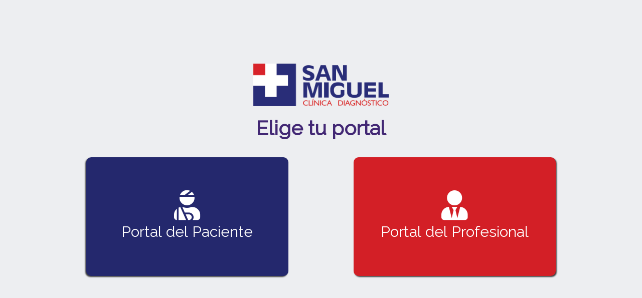

--- FILE ---
content_type: text/html; charset=UTF-8
request_url: https://portal.clinicassanmiguel.com/portal
body_size: 996
content:
<!DOCTYPE html>
<html>
    <head>
        <meta charset="UTF-8" />
        <meta name="viewport" content="width=device-width, initial-scale=1, maximum-scale=1">
        <title>.:PORTAL ACCESO:.</title>
        
        <link rel="stylesheet" href="/assets/tippyCSS.26cb9453.css"> 
        <link rel="stylesheet" href="/assets/tippyBackdropCSS.37f5c554.css"> 
        <link rel="stylesheet" href="/assets/tippyLightCSS.ff75243e.css"> 
        <link rel="stylesheet" href="/assets/tippyLight-BorderCSS.8c7d869e.css"> 
        
        <link rel="stylesheet" href="/assets/datepickerCSS.af40a996.css">
        <link rel="stylesheet" href="/assets/timepickerCSS.7f924ba4.css">
        <link rel="stylesheet" href="/assets/clockpickerCSS.28365193.css">
        <link rel="stylesheet" href="/assets/select2CSS.d63407c0.css">
        <link rel="stylesheet" href="/assets/itiCSS.407c9fa9.css">
        
        <link rel="stylesheet" href="/assets/paceCSS.8fd3cdea.css">
        
        <link rel="stylesheet" href="/assets/customFooterCSS.c086faea.css">
        
        <link rel="stylesheet" href="/assets/template.e99e70e1.css">
        <link rel="stylesheet" href="/assets/globalCSS.b846492f.css">
         
         <link rel="stylesheet" href="/assets/defaultCSS.dcdcf6ea.css">         
        <link rel="stylesheet" href="https://fonts.googleapis.com/css?family=Asap&display=swap">
        <link rel="stylesheet" href="https://fonts.googleapis.com/css?family=Raleway&display=swap">
        <link rel="icon" type="image/x-icon" href="/favicon.ico" />
        <link rel="apple-touch-icon" href="/apple-touch-icon.png">
        <link rel="apple-touch-icon" sizes="57x57" href="/apple-touch-icon-57x57.png">
        <link rel="apple-touch-icon" sizes="72x72" href="/apple-touch-icon-72x72.png">
        <link rel="apple-touch-icon" sizes="76x76" href="/apple-touch-icon-76x76.png">
        <link rel="apple-touch-icon" sizes="114x114" href="/apple-touch-icon-114x114.png"> 
        <link rel="apple-touch-icon" sizes="120x120" href="/apple-touch-icon-120x120.png">
        <link rel="apple-touch-icon" sizes="144x144" href="/apple-touch-icon-144x144.png"> 
        <link rel="apple-touch-icon" sizes="152x152" href="/apple-touch-icon-152x152.png">
        <link rel="apple-touch-icon" sizes="180x180" href="/apple-touch-icon-180x180.png">
        
    </head>
    
    <body>
    	<div id="loadingScreen" style="display: none;" class="loading" ></div>
        <div class="hold-transition">
	
		
    <div class="row m-0">
        <div class="col-sm-12">
            <div class="offset-lg-4 col-lg-4 login-logo">
                <img class='logoCSM' src="/bundles/app/assets/img/Logotipo.png">
                <h1> <b>Elige tu portal</b>	</h1>
            </div>
        </div>
    </div>

    <div class="row m-0">

        <div class="col-sm-12 col-lg-4">
            <button id='loginPaciente' class='' onclick="window.location.href='/paciente'"><i class="fas fa-2x fa-user-injured"></i>Portal del Paciente</button>
        </div>

        <div class="col-sm-12 col-lg-4 offset-lg-1">
            <button id='loginProfesional' class='' onclick="window.location.href='/profesional'"><i class="fas fa-2x fa-user-tie"></i>Portal del Profesional</button>
        </div>

    </div>

</div>

        
        <script src="/assets/template.f6fe4d8c.js"></script>
        
         <script src="/assets/defaultJS.1ff19e4a.js"></script>         
    </body>
</html>


--- FILE ---
content_type: text/css
request_url: https://portal.clinicassanmiguel.com/assets/datepickerCSS.af40a996.css
body_size: 623
content:
.datepicker{border-radius:0;padding:0}.datepicker-days table tbody,.datepicker-days table tfoot,.datepicker-days table thead{padding:10px;display:list-item}.datepicker-days table thead tr:nth-child(2n+0) td,.datepicker-days table thead tr:nth-child(2n+0) th{border-radius:3px}.datepicker-days table thead tr:nth-child(3n+0){text-transform:uppercase;font-weight:300!important;font-size:12px;color:hsla(0,0%,100%,.7)}.table-condensed>tbody>tr>td,.table-condensed>tbody>tr>th,.table-condensed>tfoot>tr>td,.table-condensed>tfoot>tr>th,.table-condensed>thead>tr>td,.table-condensed>thead>tr>th{padding:8px}.datepicker-centuries table thead td,.datepicker-centuries table thead th,.datepicker-decades table thead td,.datepicker-decades table thead th,.datepicker-months table thead td,.datepicker-months table thead th,.datepicker-years table thead td,.datepicker-years table thead th{border-radius:0}.datepicker td,.datepicker th{border-radius:50%;padding:0 12px}.datepicker-centuries table thead,.datepicker-days table thead,.datepicker-decades table thead,.datepicker-months table thead,.datepicker-years table thead{background:#24286d;color:#fff;border-radius:0}.datepicker table tr td.active,.datepicker table tr td.active.disabled,.datepicker table tr td.active.disabled:hover,.datepicker table tr td.active:hover{background-image:none}.datepicker .next,.datepicker .prev{color:hsla(0,0%,100%,.5);transition:.3s;width:37px;height:37px}.datepicker .next:hover,.datepicker .prev:hover{background:transparent;color:hsla(0,0%,100%,.99)}.datepicker .datepicker-switch{font-size:16px;font-weight:400;transition:.3s}.datepicker .datepicker-switch:hover{color:hsla(0,0%,100%,.7);background:transparent}.datepicker table tr td span{border-radius:2px;margin:3%;width:27%}.datepicker table tr td span.active,.datepicker table tr td span.active.disabled,.datepicker table tr td span.active.disabled:hover,.datepicker table tr td span.active:hover{background-color:#24286d;background-image:none}.dropdown-menu{border:1px solid rgba(0,0,0,.1);box-shadow:0 6px 12px rgba(0,0,0,.175);padding:0!important}.datepicker-dropdown.datepicker-orient-top:before{border-top:7px solid rgba(0,0,0,.1)}.table-condensed>tbody>tr>td,.table-condensed>tbody>tr>th,.table-condensed>tfoot>tr>td,.table-condensed>tfoot>tr>th,.table-condensed>thead>tr>td,.table-condensed>thead>tr>th{padding:6px}.datepicker-days table tbody,.datepicker-days table tfoot,.datepicker-days table thead{padding:10px 10px 0}

--- FILE ---
content_type: text/css
request_url: https://portal.clinicassanmiguel.com/assets/timepickerCSS.7f924ba4.css
body_size: 161
content:
.text-primary{color:#24286d!important}.clockpicker-canvas-bg,.clockpicker-canvas-bg-trans{fill:rgba(36,40,109,.24)!important}.clockpicker-canvas li,.clockpicker-canvas line{stroke:#24286d!important}.clockpicker-canvas-bearing,.clockpicker-canvas-fg{fill:#24286d!important}.clockpicker-popover .popover-title span{color:#24286d!important}

--- FILE ---
content_type: text/css
request_url: https://portal.clinicassanmiguel.com/assets/paceCSS.8fd3cdea.css
body_size: 491
content:
.pace{-webkit-pointer-events:none;pointer-events:none;-webkit-user-select:none;-moz-user-select:none;user-select:none}.pace .pace-activity{display:block;position:fixed;z-index:9999;top:0;right:0;width:300px;height:300px;background:#24286d;-webkit-transition:-webkit-transform .3s;transition:transform .3s;-webkit-transform:translateX(100%) translateY(-100%) rotate(45deg);transform:translateX(100%) translateY(-100%) rotate(45deg);pointer-events:none}.pace.pace-active .pace-activity{-webkit-transform:translateX(50%) translateY(-50%) rotate(45deg);transform:translateX(50%) translateY(-50%) rotate(45deg)}.pace .pace-activity:after,.pace .pace-activity:before{-moz-box-sizing:border-box;box-sizing:border-box;position:absolute;bottom:30px;left:50%;display:block;border:5px solid #fff;border-radius:50%;content:""}.pace .pace-activity:before{margin-left:-40px;width:80px;height:80px;border-right-color:#d31f26;border-left-color:#d31f26;-webkit-animation:pace-theme-corner-indicator-spin 3s linear infinite;animation:pace-theme-corner-indicator-spin 3s linear infinite}.pace .pace-activity:after{bottom:50px;margin-left:-20px;width:40px;height:40px;border-top-color:#d31f26;border-bottom-color:#d31f26;-webkit-animation:pace-theme-corner-indicator-spin 1s linear infinite;animation:pace-theme-corner-indicator-spin 1s linear infinite}@-webkit-keyframes pace-theme-corner-indicator-spin{0%{-webkit-transform:rotate(0deg)}to{-webkit-transform:rotate(359deg)}}@keyframes pace-theme-corner-indicator-spin{0%{transform:rotate(0deg)}to{transform:rotate(359deg)}}

--- FILE ---
content_type: text/css
request_url: https://portal.clinicassanmiguel.com/assets/customFooterCSS.c086faea.css
body_size: 165
content:
.customFooter{margin:0;width:100%;display:block;flex-direction:row;justify-content:space-around;font-size:12px}.customFooter a{color:#24286d!important}.customFooter a:hover{color:#d31f26!important}.customFooter p{color:#24286d!important}

--- FILE ---
content_type: text/css
request_url: https://portal.clinicassanmiguel.com/assets/globalCSS.b846492f.css
body_size: 813
content:
body,html{font-family:Raleway,sans-serif!important}table{font-size:14px!important}td{border-top-width:0}.loading{position:fixed;z-index:9999;width:100%;height:100%;cursor:progress}b{color:#422774}#preCerrarLista{text-align:center;position:sticky;top:0;background-color:#d31f26}#cerrarLista{width:100%;color:#fff}.cBlue{color:#24286d!important}.cRed{color:#d31f26}.bgBlue{background-color:#24286d;color:#fff!important;border:0}.bgBlue:hover{opacity:.6}.bgRed{background-color:#d31f26;color:#fff!important;border:0}.bgRed:hover{opacity:.6}.bgGray{background-color:#24286d;color:#fff!important;border:0}.bgGray:hover{background-color:grey}.bgWhitecBlue{background-color:#fff;color:#24286d!important;border:1px solid #24286d}.bgWhitecBlue:hover{opacity:.6}.card{box-shadow:none}.btn,.card{border:0!important}.btn{font-size:.9rem!important}.btn-rnd{border-radius:0!important}.btn-rnd,.btn-rnd:hover{transition:border-radius,.25s}.btn-rnd:hover{border-radius:50%!important;background-color:#d31f26!important;opacity:1!important}.btn-rnd-disabled{border-radius:0!important}.btn-rnd-disabled,.btn-rnd-disabled:hover{background-color:grey!important;transition:border-radius,.25s}.btn-rnd-disabled:hover{border-radius:50%!important;opacity:1!important;cursor:no-drop}.hBtn38{height:38px}.container{max-width:none!important}.nPLR{padding-left:0!important;padding-right:0!important}.nPT{padding-top:0!important}.nMLR{margin-left:0!important;margin-right:0!important}.nMB{margin-bottom:0!important}.tAL{text-align:center}.tALL{text-align:left}.fW40PX{width:40px!important}.modal-backdrop{background-color:inherit;opacity:.3}.card-danger{border-top:3px solid #d31f26!important}.card-primary{border-top:3px solid #24286d!important}.icheck-primary>input:first-child:checked+label:before{background-color:#24286d;border-color:#24286d}.uppercase{text-transform:uppercase!important}.lowercase{text-transform:lowercase!important}.zoom{transition:transform .2s}.input80{width:80px;height:25px}.input50{width:50px;height:25px;font-size:12px}.zoom:hover{transition:transform .2s;transform:scale(1.1);-moz-transform:scale(1.1);-webkit-transform:scale(1.1);-o-transform:scale(1.1)}.sinResultados{text-align:center;width:100%}.card{box-shadow:0 0 1px rgba(0,0,0,.125),0 1px 3px rgba(0,0,0,.2)}.iti{width:100%;border:1px solid #d3d3d3;border-radius:5px}

--- FILE ---
content_type: text/css
request_url: https://portal.clinicassanmiguel.com/assets/defaultCSS.dcdcf6ea.css
body_size: 500
content:
#loginProfesional{height:33vh;width:98%;font-size:30px;background-color:#d31f26;color:#fff;border:0;transition:transform .2s;border-radius:10px;box-shadow:1.95px 1.95px 2.6px rgb(0 0 0/75%);margin-bottom:2em}#loginProfesional:hover{box-shadow:0 54px 55px rgba(0,0,0,.25),0 -12px 30px rgba(0,0,0,.12),0 4px 6px rgba(0,0,0,.12),0 12px 13px rgba(0,0,0,.17),0 -3px 5px rgba(0,0,0,.09)!important;transition:transform .2s;transform:scale(1.1) rotate(3deg);-moz-transform:scale(1.1) rotate(3deg);-webkit-transform:scale(1.1) rotate(3deg);-o-transform:scale(1.1) rotate(3deg)}#loginPaciente{height:33vh;width:98%;font-size:30px;background-color:#24286d;color:#fff;border:0;transition:transform .2s;border-radius:10px;box-shadow:-1.95px 1.95px 2.6px rgb(0 0 0/75%);margin-bottom:2em}#loginPaciente:hover{box-shadow:0 54px 55px rgba(0,0,0,.25),0 -12px 30px rgba(0,0,0,.12),0 4px 6px rgba(0,0,0,.12),0 12px 13px rgba(0,0,0,.17),0 -3px 5px rgba(0,0,0,.09)!important;transition:transform .2s;transform:scale(1.1) rotate(-3deg);-moz-transform:scale(1.1) rotate(-3deg);-webkit-transform:scale(1.1) rotate(-3deg);-o-transform:scale(1.1) rotate(-3deg)}button{margin-top:20px;transition:all .3s}body{background:#edeef1!important}.row{justify-content:center}.login-logo{color:#f8f9fa!important;margin-top:10%}.logoCSM{margin-bottom:20px;width:270px;height:85px}.fas{display:block!important}@media (max-width:576px){#loginPaciente,#loginProfesional{height:200px;width:350px}}.col-sm-12{text-align:center}

--- FILE ---
content_type: application/javascript
request_url: https://portal.clinicassanmiguel.com/assets/template.f6fe4d8c.js
body_size: 220016
content:
!function(t){var e={};function i(n){if(e[n])return e[n].exports;var s=e[n]={i:n,l:!1,exports:{}};return t[n].call(s.exports,s,s.exports,i),s.l=!0,s.exports}i.m=t,i.c=e,i.d=function(t,e,n){i.o(t,e)||Object.defineProperty(t,e,{enumerable:!0,get:n})},i.r=function(t){"undefined"!=typeof Symbol&&Symbol.toStringTag&&Object.defineProperty(t,Symbol.toStringTag,{value:"Module"}),Object.defineProperty(t,"__esModule",{value:!0})},i.t=function(t,e){if(1&e&&(t=i(t)),8&e)return t;if(4&e&&"object"==typeof t&&t&&t.__esModule)return t;var n=Object.create(null);if(i.r(n),Object.defineProperty(n,"default",{enumerable:!0,value:t}),2&e&&"string"!=typeof t)for(var s in t)i.d(n,s,function(e){return t[e]}.bind(null,s));return n},i.n=function(t){var e=t&&t.__esModule?function(){return t.default}:function(){return t};return i.d(e,"a",e),e},i.o=function(t,e){return Object.prototype.hasOwnProperty.call(t,e)},i.p="/assets/",i(i.s="UE2b")}({"0uLp":function(t,e){t.exports="/assets/fonts/fa-solid-900.333bae20.woff"},"0wbk":function(t,e,i){},"1See":function(t,e){t.exports="/assets/fonts/fa-brands-400.06147b6c.ttf"},"2++c":function(t,e,i){},"3php":function(t,e,i){},"7PU5":function(t,e,i){var n,s;
/*! FixedColumns 3.8.0
 * ©2010-2018 SpryMedia Ltd - datatables.net/license
 */n=[i("Uwbv"),i("Uyj1")],void 0===(s=function(t){return function(t,e,i,n){"use strict";var s,o=t.fn.dataTable,r=function(e,i){var s=this;if(this instanceof r){i!==n&&!0!==i||(i={});var o=t.fn.dataTable.camelToHungarian;o&&(o(r.defaults,r.defaults,!0),o(r.defaults,i));var a=new t.fn.dataTable.Api(e).settings()[0];if(this.s={dt:a,iTableColumns:a.aoColumns.length,aiOuterWidths:[],aiInnerWidths:[],rtl:"rtl"===t(a.nTable).css("direction")},this.dom={scroller:null,header:null,body:null,footer:null,grid:{wrapper:null,dt:null,left:{wrapper:null,head:null,body:null,foot:null},right:{wrapper:null,head:null,body:null,foot:null}},clone:{left:{header:null,body:null,footer:null},right:{header:null,body:null,footer:null}}},a._oFixedColumns)throw"FixedColumns already initialised on this table";a._oFixedColumns=this,a._bInitComplete?this._fnConstruct(i):a.oApi._fnCallbackReg(a,"aoInitComplete",(function(){s._fnConstruct(i)}),"FixedColumns")}else alert("FixedColumns warning: FixedColumns must be initialised with the 'new' keyword.")};return t.extend(r.prototype,{fnUpdate:function(){this._fnDraw(!0)},fnRedrawLayout:function(){this._fnColCalc(),this._fnGridLayout(),this.fnUpdate()},fnRecalculateHeight:function(t){delete t._DTTC_iHeight,t.style.height="auto"},fnSetRowHeight:function(t,e){t.style.height=e+"px"},fnGetPosition:function(e){var i,n=this.s.dt.oInstance;if(t(e).parents(".DTFC_Cloned").length){if("tr"===e.nodeName.toLowerCase())return i=t(e).index(),n.fnGetPosition(t("tr",this.s.dt.nTBody)[i]);var s=t(e).index();return i=t(e.parentNode).index(),[n.fnGetPosition(t("tr",this.s.dt.nTBody)[i]),s,n.oApi._fnVisibleToColumnIndex(this.s.dt,s)]}return n.fnGetPosition(e)},fnToFixedNode:function(e,i){var n;return i<this.s.iLeftColumns?n=t(this.dom.clone.left.body).find("[data-dt-row="+e+"][data-dt-column="+i+"]"):i>=this.s.iRightColumns&&(n=t(this.dom.clone.right.body).find("[data-dt-row="+e+"][data-dt-column="+i+"]")),n&&n.length?n[0]:new t.fn.dataTable.Api(this.s.dt).cell(e,i).node()},_fnConstruct:function(s){var o=this;if("function"==typeof this.s.dt.oInstance.fnVersionCheck&&!0===this.s.dt.oInstance.fnVersionCheck("1.8.0"))if(""!==this.s.dt.oScroll.sX){this.s=t.extend(!0,this.s,r.defaults,s);var a,l=this.s.dt.oClasses;this.dom.grid.dt=t(this.s.dt.nTable).parents("div."+l.sScrollWrapper)[0],this.dom.scroller=t("div."+l.sScrollBody,this.dom.grid.dt)[0],this._fnColCalc(),this._fnGridSetup();var c=!1;t(this.s.dt.nTableWrapper).on("mousedown.DTFC",(function(e){0===e.button&&(c=!0,t(i).one("mouseup",(function(){c=!1})))})),t(this.dom.scroller).on("mouseover.DTFC touchstart.DTFC",(function(){c||(a="main")})).on("scroll.DTFC",(function(t){!a&&t.originalEvent&&(a="main"),"main"===a&&(o.s.iLeftColumns>0&&(o.dom.grid.left.liner.scrollTop=o.dom.scroller.scrollTop),o.s.iRightColumns>0&&(o.dom.grid.right.liner.scrollTop=o.dom.scroller.scrollTop))}));var u="onwheel"in i.createElement("div")?"wheel.DTFC":"mousewheel.DTFC";o.s.iLeftColumns>0&&t(o.dom.grid.left.liner).on("mouseover.DTFC touchstart.DTFC",(function(){c||(a="left")})).on("scroll.DTFC",(function(t){!a&&t.originalEvent&&(a="left"),"left"===a&&(o.dom.scroller.scrollTop=o.dom.grid.left.liner.scrollTop,o.s.iRightColumns>0&&(o.dom.grid.right.liner.scrollTop=o.dom.grid.left.liner.scrollTop))})).on(u,(function(t){var e="wheel"===t.type?-t.originalEvent.deltaX:t.originalEvent.wheelDeltaX;o.dom.scroller.scrollLeft-=e})),o.s.iRightColumns>0&&t(o.dom.grid.right.liner).on("mouseover.DTFC touchstart.DTFC",(function(){c||(a="right")})).on("scroll.DTFC",(function(t){!a&&t.originalEvent&&(a="right"),"right"===a&&(o.dom.scroller.scrollTop=o.dom.grid.right.liner.scrollTop,o.s.iLeftColumns>0&&(o.dom.grid.left.liner.scrollTop=o.dom.grid.right.liner.scrollTop))})).on(u,(function(t){var e="wheel"===t.type?-t.originalEvent.deltaX:t.originalEvent.wheelDeltaX;o.dom.scroller.scrollLeft-=e})),t(e).on("resize.DTFC",(function(){o._fnGridLayout.call(o)}));var h=!0,d=t(this.s.dt.nTable);d.on("draw.dt.DTFC",(function(){o._fnColCalc(),o._fnDraw.call(o,h),h=!1})).on("column-sizing.dt.DTFC",(function(){o._fnColCalc(),o._fnGridLayout(o)})).on("column-visibility.dt.DTFC",(function(t,e,i,s,r){(r===n||r)&&(o._fnColCalc(),o._fnGridLayout(o),o._fnDraw(!0))})).on("select.dt.DTFC deselect.dt.DTFC",(function(t,e,i,n){"dt"===t.namespace&&o._fnDraw(!1)})).on("destroy.dt.DTFC",(function(){d.off(".DTFC"),t(o.dom.scroller).off(".DTFC"),t(e).off(".DTFC"),t(o.s.dt.nTableWrapper).off(".DTFC"),t(o.dom.grid.left.liner).off(".DTFC "+u),t(o.dom.grid.left.wrapper).remove(),t(o.dom.grid.right.liner).off(".DTFC "+u),t(o.dom.grid.right.wrapper).remove()})),this._fnGridLayout(),this.s.dt.oInstance.fnDraw(!1)}else this.s.dt.oInstance.oApi._fnLog(this.s.dt,1,"FixedColumns is not needed (no x-scrolling in DataTables enabled), so no action will be taken. Use 'FixedHeader' for column fixing when scrolling is not enabled");else alert("FixedColumns "+r.VERSION+" required DataTables 1.8.0 or later. Please upgrade your DataTables installation")},_fnColCalc:function(){var e=this,i=0,n=0;this.s.aiInnerWidths=[],this.s.aiOuterWidths=[],t.each(this.s.dt.aoColumns,(function(s,o){var r,a=t(o.nTh);if(a.filter(":visible").length){var l=a.outerWidth();0===e.s.aiOuterWidths.length&&(l+="string"==typeof(r=t(e.s.dt.nTable).css("border-left-width"))&&-1===r.indexOf("px")?1:parseInt(r,10)),e.s.aiOuterWidths.length===e.s.dt.aoColumns.length-1&&(l+="string"==typeof(r=t(e.s.dt.nTable).css("border-right-width"))&&-1===r.indexOf("px")?1:parseInt(r,10)),e.s.aiOuterWidths.push(l),e.s.aiInnerWidths.push(a.width()),s<e.s.iLeftColumns&&(i+=l),e.s.iTableColumns-e.s.iRightColumns<=s&&(n+=l)}else e.s.aiInnerWidths.push(0),e.s.aiOuterWidths.push(0)})),this.s.iLeftWidth=i,this.s.iRightWidth=n},_fnGridSetup:function(){var e,i=this._fnDTOverflow();this.dom.body=this.s.dt.nTable,this.dom.header=this.s.dt.nTHead.parentNode,this.dom.header.parentNode.parentNode.style.position="relative";var n=t('<div class="DTFC_ScrollWrapper" style="position:relative; clear:both;"><div class="DTFC_LeftWrapper" style="position:absolute; top:0; left:0;" aria-hidden="true"><div class="DTFC_LeftHeadWrapper" style="position:relative; top:0; left:0; overflow:hidden;"></div><div class="DTFC_LeftBodyWrapper" style="position:relative; top:0; left:0; height:0; overflow:hidden;"><div class="DTFC_LeftBodyLiner" style="position:relative; top:0; left:0; overflow-y:scroll;"></div></div><div class="DTFC_LeftFootWrapper" style="position:relative; top:0; left:0; overflow:hidden;"></div></div><div class="DTFC_RightWrapper" style="position:absolute; top:0; right:0;" aria-hidden="true"><div class="DTFC_RightHeadWrapper" style="position:relative; top:0; left:0;"><div class="DTFC_RightHeadBlocker DTFC_Blocker" style="position:absolute; top:0; bottom:0;"></div></div><div class="DTFC_RightBodyWrapper" style="position:relative; top:0; left:0; height:0; overflow:hidden;"><div class="DTFC_RightBodyLiner" style="position:relative; top:0; left:0; overflow-y:scroll;"></div></div><div class="DTFC_RightFootWrapper" style="position:relative; top:0; left:0;"><div class="DTFC_RightFootBlocker DTFC_Blocker" style="position:absolute; top:0; bottom:0;"></div></div></div></div>')[0],s=n.childNodes[0],o=n.childNodes[1];this.dom.grid.dt.parentNode.insertBefore(n,this.dom.grid.dt),n.appendChild(this.dom.grid.dt),this.dom.grid.wrapper=n,this.s.iLeftColumns>0&&(this.dom.grid.left.wrapper=s,this.dom.grid.left.head=s.childNodes[0],this.dom.grid.left.body=s.childNodes[1],this.dom.grid.left.liner=t("div.DTFC_LeftBodyLiner",n)[0],n.appendChild(s)),this.s.iRightColumns>0&&(this.dom.grid.right.wrapper=o,this.dom.grid.right.head=o.childNodes[0],this.dom.grid.right.body=o.childNodes[1],this.dom.grid.right.liner=t("div.DTFC_RightBodyLiner",n)[0],o.style.right=i.bar+"px",(e=t("div.DTFC_RightHeadBlocker",n)[0]).style.width=i.bar+"px",e.style.right=-i.bar+"px",this.dom.grid.right.headBlock=e,(e=t("div.DTFC_RightFootBlocker",n)[0]).style.width=i.bar+"px",e.style.right=-i.bar+"px",this.dom.grid.right.footBlock=e,n.appendChild(o)),this.s.dt.nTFoot&&(this.dom.footer=this.s.dt.nTFoot.parentNode,this.s.iLeftColumns>0&&(this.dom.grid.left.foot=s.childNodes[2]),this.s.iRightColumns>0&&(this.dom.grid.right.foot=o.childNodes[2])),this.s.rtl&&t("div.DTFC_RightHeadBlocker",n).css({left:-i.bar+"px",right:""})},_fnGridLayout:function(){var e,i=this,n=this.dom.grid,s=(t(n.wrapper).width(),this.s.dt.nTable.parentNode.offsetHeight),o=this.s.dt.nTable.parentNode.parentNode.offsetHeight,r=this._fnDTOverflow(),a=this.s.iLeftWidth,l=this.s.iRightWidth,c="rtl"===t(this.dom.body).css("direction"),u=function(e,n){r.bar?i._firefoxScrollError()?t(e).height()>34&&(e.style.width=n+r.bar+"px"):e.style.width=n+r.bar+"px":(e.style.width=n+20+"px",e.style.paddingRight="20px",e.style.boxSizing="border-box")};r.x&&(s-=r.bar),n.wrapper.style.height=o+"px",this.s.iLeftColumns>0&&((e=n.left.wrapper).style.width=a+"px",e.style.height="1px",c?(e.style.left="",e.style.right=0):(e.style.left=0,e.style.right=""),n.left.body.style.height=s+"px",n.left.foot&&(n.left.foot.style.top=(r.x?r.bar:0)+"px"),u(n.left.liner,a),n.left.liner.style.height=s+"px",n.left.liner.style.maxHeight=s+"px"),this.s.iRightColumns>0&&((e=n.right.wrapper).style.width=l+"px",e.style.height="1px",this.s.rtl?(e.style.left=r.y?r.bar+"px":0,e.style.right=""):(e.style.left="",e.style.right=r.y?r.bar+"px":0),n.right.body.style.height=s+"px",n.right.foot&&(n.right.foot.style.top=(r.x?r.bar:0)+"px"),u(n.right.liner,l),n.right.liner.style.height=s+"px",n.right.liner.style.maxHeight=s+"px",n.right.headBlock.style.display=r.y?"block":"none",n.right.footBlock.style.display=r.y?"block":"none")},_fnDTOverflow:function(){var t=this.s.dt.nTable,e=t.parentNode,i={x:!1,y:!1,bar:this.s.dt.oScroll.iBarWidth};return t.offsetWidth>e.clientWidth&&(i.x=!0),t.offsetHeight>e.clientHeight&&(i.y=!0),i},_fnDraw:function(e){this._fnGridLayout(),this._fnCloneLeft(e),this._fnCloneRight(e),null!==this.s.fnDrawCallback&&this.s.fnDrawCallback.call(this,this.dom.clone.left,this.dom.clone.right),t(this).trigger("draw.dtfc",{leftClone:this.dom.clone.left,rightClone:this.dom.clone.right})},_fnCloneRight:function(t){if(!(this.s.iRightColumns<=0)){var e,i=[];for(e=this.s.iTableColumns-this.s.iRightColumns;e<this.s.iTableColumns;e++)this.s.dt.aoColumns[e].bVisible&&i.push(e);this._fnClone(this.dom.clone.right,this.dom.grid.right,i,t)}},_fnCloneLeft:function(t){if(!(this.s.iLeftColumns<=0)){var e,i=[];for(e=0;e<this.s.iLeftColumns;e++)this.s.dt.aoColumns[e].bVisible&&i.push(e);this._fnClone(this.dom.clone.left,this.dom.grid.left,i,t)}},_fnCopyLayout:function(e,i,n){for(var s=[],o=[],r=[],a=0,l=e.length;a<l;a++){var c=[];c.nTr=t(e[a].nTr).clone(n,!1)[0];for(var u=0,h=this.s.iTableColumns;u<h;u++)if(-1!==t.inArray(u,i)){var d=t.inArray(e[a][u].cell,r);if(-1===d){var f=t(e[a][u].cell).clone(n,!1)[0];o.push(f),r.push(e[a][u].cell),c.push({cell:f,unique:e[a][u].unique})}else c.push({cell:o[d],unique:e[a][u].unique})}s.push(c)}return s},_fnClone:function(e,i,s,o){var r,a,l,c,u,h,d,f,p,g,m=this,v=this.s.dt;if(o){for(t(e.header).remove(),e.header=t(this.dom.header).clone(!0,!1)[0],e.header.className+=" DTFC_Cloned",e.header.style.width="100%",i.head.appendChild(e.header),f=this._fnCopyLayout(v.aoHeader,s,!0),(p=t(">thead",e.header)).empty(),r=0,a=f.length;r<a;r++)p[0].appendChild(f[r].nTr);v.oApi._fnDrawHead(v,f,!0)}else for(f=this._fnCopyLayout(v.aoHeader,s,!1),g=[],v.oApi._fnDetectHeader(g,t(">thead",e.header)[0]),r=0,a=f.length;r<a;r++)for(l=0,c=f[r].length;l<c;l++)g[r][l].cell.className=f[r][l].cell.className,t("span.DataTables_sort_icon",g[r][l].cell).each((function(){this.className=t("span.DataTables_sort_icon",f[r][l].cell)[0].className}));this._fnEqualiseHeights("thead",this.dom.header,e.header),"auto"==this.s.sHeightMatch&&t(">tbody>tr",m.dom.body).css("height","auto"),null!==e.body&&(t(e.body).remove(),e.body=null),e.body=t(this.dom.body).clone(!0)[0],e.body.className+=" DTFC_Cloned",e.body.style.paddingBottom=v.oScroll.iBarWidth+"px",e.body.style.marginBottom=2*v.oScroll.iBarWidth+"px",null!==e.body.getAttribute("id")&&e.body.removeAttribute("id"),t(">thead>tr",e.body).empty(),t(">tfoot",e.body).remove();var b=t("tbody",e.body)[0];if(t(b).empty(),v.aiDisplay.length>0){var _=t(">thead>tr",e.body)[0];for(d=0;d<s.length;d++){u=s[d],(h=t(v.aoColumns[u].nTh).clone(!0)[0]).innerHTML="";var y=h.style;y.paddingTop="0",y.paddingBottom="0",y.borderTopWidth="0",y.borderBottomWidth="0",y.height=0,y.width=m.s.aiInnerWidths[u]+"px",_.appendChild(h)}t(">tbody>tr",m.dom.body).each((function(e){var i=!1===m.s.dt.oFeatures.bServerSide?m.s.dt.aiDisplay[m.s.dt._iDisplayStart+e]:e,n=m.s.dt.aoData[i].anCells||t(this).children("td, th"),o=this.cloneNode(!1);for(o.removeAttribute("id"),o.setAttribute("data-dt-row",i),d=0;d<s.length;d++)u=s[d],n.length>0&&((h=t(n[u]).clone(!0,!0)[0]).removeAttribute("id"),h.setAttribute("data-dt-row",i),h.setAttribute("data-dt-column",u),o.appendChild(h));b.appendChild(o)}))}else t(">tbody>tr",m.dom.body).each((function(e){(h=this.cloneNode(!0)).className+=" DTFC_NoData",t("td",h).html(""),b.appendChild(h)}));if(e.body.style.width="100%",e.body.style.margin="0",e.body.style.padding="0",v.oScroller!==n){var w=v.oScroller.dom.force;i.forcer?i.forcer.style.height=w.style.height:(i.forcer=w.cloneNode(!0),i.liner.appendChild(i.forcer))}if(i.liner.appendChild(e.body),this._fnEqualiseHeights("tbody",m.dom.body,e.body),null!==v.nTFoot){if(o){null!==e.footer&&e.footer.parentNode.removeChild(e.footer),e.footer=t(this.dom.footer).clone(!0,!0)[0],e.footer.className+=" DTFC_Cloned",e.footer.style.width="100%",i.foot.appendChild(e.footer),f=this._fnCopyLayout(v.aoFooter,s,!0);var x=t(">tfoot",e.footer);for(x.empty(),r=0,a=f.length;r<a;r++)x[0].appendChild(f[r].nTr);v.oApi._fnDrawHead(v,f,!0)}else{f=this._fnCopyLayout(v.aoFooter,s,!1);var C=[];for(v.oApi._fnDetectHeader(C,t(">tfoot",e.footer)[0]),r=0,a=f.length;r<a;r++)for(l=0,c=f[r].length;l<c;l++)C[r][l].cell.className=f[r][l].cell.className}this._fnEqualiseHeights("tfoot",this.dom.footer,e.footer)}var T=v.oApi._fnGetUniqueThs(v,t(">thead",e.header)[0]);t(T).each((function(t){u=s[t],this.style.width=m.s.aiInnerWidths[u]+"px"})),null!==m.s.dt.nTFoot&&(T=v.oApi._fnGetUniqueThs(v,t(">tfoot",e.footer)[0]),t(T).each((function(t){u=s[t],this.style.width=m.s.aiInnerWidths[u]+"px"})))},_fnGetTrNodes:function(t){for(var e=[],i=0,n=t.childNodes.length;i<n;i++)"TR"==t.childNodes[i].nodeName.toUpperCase()&&e.push(t.childNodes[i]);return e},_fnEqualiseHeights:function(e,i,n){if("none"!=this.s.sHeightMatch||"thead"===e||"tfoot"===e){var s,o,r,a,l,c=i.getElementsByTagName(e)[0],u=n.getElementsByTagName(e)[0],h=t(">"+e+">tr:eq(0)",i).children(":first"),d=(h.outerHeight(),h.height(),this._fnGetTrNodes(c)),f=this._fnGetTrNodes(u),p=[];for(s=0,o=f.length;s<o;s++)a=d[s].offsetHeight,r=(l=f[s].offsetHeight)>a?l:a,"semiauto"==this.s.sHeightMatch&&(d[s]._DTTC_iHeight=r),p.push(r);for(s=0,o=f.length;s<o;s++)f[s].style.height=p[s]+"px",d[s].style.height=p[s]+"px"}},_firefoxScrollError:function(){if(s===n){var e=t("<div/>").css({position:"absolute",top:0,left:0,height:10,width:50,overflow:"scroll"}).appendTo("body");s=e[0].clientWidth===e[0].offsetWidth&&0!==this._fnDTOverflow().bar,e.remove()}return s}}),r.defaults={iLeftColumns:1,iRightColumns:0,fnDrawCallback:null,sHeightMatch:"semiauto"},r.version="3.8.0",o.Api.register("fixedColumns()",(function(){return this})),o.Api.register("fixedColumns().update()",(function(){return this.iterator("table",(function(t){t._oFixedColumns&&t._oFixedColumns.fnUpdate()}))})),o.Api.register("fixedColumns().relayout()",(function(){return this.iterator("table",(function(t){t._oFixedColumns&&t._oFixedColumns.fnRedrawLayout()}))})),o.Api.register("rows().recalcHeight()",(function(){return this.iterator("row",(function(t,e){t._oFixedColumns&&t._oFixedColumns.fnRecalculateHeight(this.row(e).node())}))})),o.Api.register("fixedColumns().rowIndex()",(function(e){return(e=t(e)).parents(".DTFC_Cloned").length?this.rows({page:"current"}).indexes()[e.index()]:this.row(e).index()})),o.Api.register("fixedColumns().cellIndex()",(function(e){if((e=t(e)).parents(".DTFC_Cloned").length){var i,n=e.parent().index(),s=this.rows({page:"current"}).indexes()[n];return i=e.parents(".DTFC_LeftWrapper").length?e.index():this.columns().flatten().length-this.context[0]._oFixedColumns.s.iRightColumns+e.index(),{row:s,column:this.column.index("toData",i),columnVisible:i}}return this.cell(e).index()})),o.Api.registerPlural("cells().fixedNodes()","cell().fixedNode()",(function(){return this.iterator("cell",(function(t,e,i){return t._oFixedColumns?t._oFixedColumns.fnToFixedNode(e,i):this.node()}),1)})),t(i).on("init.dt.fixedColumns",(function(e,i){if("dt"===e.namespace){var n=i.oInit.fixedColumns,s=o.defaults.fixedColumns;if(n||s){var a=t.extend({},n,s);!1!==n&&new r(i,a)}}})),t.fn.dataTable.FixedColumns=r,t.fn.DataTable.FixedColumns=r,r}(t,window,document)}.apply(e,n))||(t.exports=s)},"7Wyp":function(t,e,i){var n,s;
/*! DataTables Bootstrap 4 integration
 * ©2011-2017 SpryMedia Ltd - datatables.net/license
 */n=[i("Uwbv"),i("Uyj1")],void 0===(s=function(t){return function(t,e,i,n){"use strict";var s=t.fn.dataTable;return t.extend(!0,s.defaults,{dom:"<'row'<'col-sm-12 col-md-6'l><'col-sm-12 col-md-6'f>><'row'<'col-sm-12'tr>><'row'<'col-sm-12 col-md-5'i><'col-sm-12 col-md-7'p>>",renderer:"bootstrap"}),t.extend(s.ext.classes,{sWrapper:"dataTables_wrapper dt-bootstrap4",sFilterInput:"form-control form-control-sm",sLengthSelect:"custom-select custom-select-sm form-control form-control-sm",sProcessing:"dataTables_processing card",sPageButton:"paginate_button page-item"}),s.ext.renderer.pageButton.bootstrap=function(e,o,r,a,l,c){var u,h,d,f=new s.Api(e),p=e.oClasses,g=e.oLanguage.oPaginate,m=e.oLanguage.oAria.paginate||{},v=0,b=function(i,n){var s,o,a,d,_=function(e){e.preventDefault(),t(e.currentTarget).hasClass("disabled")||f.page()==e.data.action||f.page(e.data.action).draw("page")};for(s=0,o=n.length;s<o;s++)if(d=n[s],t.isArray(d))b(i,d);else{switch(u="",h="",d){case"ellipsis":u="&#x2026;",h="disabled";break;case"first":u=g.sFirst,h=d+(l>0?"":" disabled");break;case"previous":u=g.sPrevious,h=d+(l>0?"":" disabled");break;case"next":u=g.sNext,h=d+(l<c-1?"":" disabled");break;case"last":u=g.sLast,h=d+(l<c-1?"":" disabled");break;default:u=d+1,h=l===d?"active":""}u&&(a=t("<li>",{class:p.sPageButton+" "+h,id:0===r&&"string"==typeof d?e.sTableId+"_"+d:null}).append(t("<a>",{href:"#","aria-controls":e.sTableId,"aria-label":m[d],"data-dt-idx":v,tabindex:e.iTabIndex,class:"page-link"}).html(u)).appendTo(i),e.oApi._fnBindAction(a,{action:d},_),v++)}};try{d=t(o).find(i.activeElement).data("dt-idx")}catch(t){}b(t(o).empty().html('<ul class="pagination"/>').children("ul"),a),d!==n&&t(o).find("[data-dt-idx="+d+"]").focus()},s}(t,window,document)}.apply(e,n))||(t.exports=s)},"8Boj":function(t,e){t.exports="/assets/images/fa-solid-900.c2801fb4.svg"},"8G6t":function(t,e){t.exports="/assets/fonts/fa-regular-400.f5f2566b.woff2"},"9/ET":function(t,e,i){var n,s;n=[i("Uwbv"),i("7Wyp"),i("ynCr")],void 0===(s=function(t){return function(t){return t.fn.dataTable}(t,window,document)}.apply(e,n))||(t.exports=s)},AHwd:function(t,e,i){},DoFu:function(t,e,i){var n,s;
/*! Responsive 2.2.3
 * 2014-2018 SpryMedia Ltd - datatables.net/license
 */n=[i("Uwbv"),i("Uyj1")],void 0===(s=function(t){return function(t,e,i,n){"use strict";var s=t.fn.dataTable,o=function(e,i){if(!s.versionCheck||!s.versionCheck("1.10.10"))throw"DataTables Responsive requires DataTables 1.10.10 or newer";this.s={dt:new s.Api(e),columns:[],current:[]},this.s.dt.settings()[0].responsive||(i&&"string"==typeof i.details?i.details={type:i.details}:i&&!1===i.details?i.details={type:!1}:i&&!0===i.details&&(i.details={type:"inline"}),this.c=t.extend(!0,{},o.defaults,s.defaults.responsive,i),e.responsive=this,this._constructor())};t.extend(o.prototype,{_constructor:function(){var i=this,n=this.s.dt,o=n.settings()[0],r=t(e).width();n.settings()[0]._responsive=this,t(e).on("resize.dtr orientationchange.dtr",s.util.throttle((function(){var n=t(e).width();n!==r&&(i._resize(),r=n)}))),o.oApi._fnCallbackReg(o,"aoRowCreatedCallback",(function(e,s,o){-1!==t.inArray(!1,i.s.current)&&t(">td, >th",e).each((function(e){var s=n.column.index("toData",e);!1===i.s.current[s]&&t(this).css("display","none")}))})),n.on("destroy.dtr",(function(){n.off(".dtr"),t(n.table().body()).off(".dtr"),t(e).off("resize.dtr orientationchange.dtr"),t.each(i.s.current,(function(t,e){!1===e&&i._setColumnVis(t,!0)}))})),this.c.breakpoints.sort((function(t,e){return t.width<e.width?1:t.width>e.width?-1:0})),this._classLogic(),this._resizeAuto();var a=this.c.details;!1!==a.type&&(i._detailsInit(),n.on("column-visibility.dtr",(function(){i._timer&&clearTimeout(i._timer),i._timer=setTimeout((function(){i._timer=null,i._classLogic(),i._resizeAuto(),i._resize(),i._redrawChildren()}),100)})),n.on("draw.dtr",(function(){i._redrawChildren()})),t(n.table().node()).addClass("dtr-"+a.type)),n.on("column-reorder.dtr",(function(t,e,n){i._classLogic(),i._resizeAuto(),i._resize()})),n.on("column-sizing.dtr",(function(){i._resizeAuto(),i._resize()})),n.on("preXhr.dtr",(function(){var t=[];n.rows().every((function(){this.child.isShown()&&t.push(this.id(!0))})),n.one("draw.dtr",(function(){i._resizeAuto(),i._resize(),n.rows(t).every((function(){i._detailsDisplay(this,!1)}))}))})),n.on("init.dtr",(function(e,s,o){i._resizeAuto(),i._resize(),t.inArray(!1,i.s.current)&&n.columns.adjust()})),this._resize()},_columnsVisiblity:function(e){var i,n,s=this.s.dt,o=this.s.columns,r=o.map((function(t,e){return{columnIdx:e,priority:t.priority}})).sort((function(t,e){return t.priority!==e.priority?t.priority-e.priority:t.columnIdx-e.columnIdx})),a=t.map(o,(function(i,n){return!1===s.column(n).visible()?"not-visible":(!i.auto||null!==i.minWidth)&&(!0===i.auto?"-":-1!==t.inArray(e,i.includeIn))})),l=0;for(i=0,n=a.length;i<n;i++)!0===a[i]&&(l+=o[i].minWidth);var c=s.settings()[0].oScroll,u=c.sY||c.sX?c.iBarWidth:0,h=s.table().container().offsetWidth-u-l;for(i=0,n=a.length;i<n;i++)o[i].control&&(h-=o[i].minWidth);var d=!1;for(i=0,n=r.length;i<n;i++){var f=r[i].columnIdx;"-"===a[f]&&!o[f].control&&o[f].minWidth&&(d||h-o[f].minWidth<0?(d=!0,a[f]=!1):a[f]=!0,h-=o[f].minWidth)}var p=!1;for(i=0,n=o.length;i<n;i++)if(!o[i].control&&!o[i].never&&!1===a[i]){p=!0;break}for(i=0,n=o.length;i<n;i++)o[i].control&&(a[i]=p),"not-visible"===a[i]&&(a[i]=!1);return-1===t.inArray(!0,a)&&(a[0]=!0),a},_classLogic:function(){var e=this,i=this.c.breakpoints,s=this.s.dt,o=s.columns().eq(0).map((function(e){var i=this.column(e),o=i.header().className,r=s.settings()[0].aoColumns[e].responsivePriority;if(r===n){var a=t(i.header()).data("priority");r=a!==n?1*a:1e4}return{className:o,includeIn:[],auto:!1,control:!1,never:!!o.match(/\bnever\b/),priority:r}})),r=function(e,i){var n=o[e].includeIn;-1===t.inArray(i,n)&&n.push(i)},a=function(t,n,s,a){var l,c,u;if(s){if("max-"===s)for(l=e._find(n).width,c=0,u=i.length;c<u;c++)i[c].width<=l&&r(t,i[c].name);else if("min-"===s)for(l=e._find(n).width,c=0,u=i.length;c<u;c++)i[c].width>=l&&r(t,i[c].name);else if("not-"===s)for(c=0,u=i.length;c<u;c++)-1===i[c].name.indexOf(a)&&r(t,i[c].name)}else o[t].includeIn.push(n)};o.each((function(e,n){for(var s=e.className.split(" "),o=!1,r=0,l=s.length;r<l;r++){var c=t.trim(s[r]);if("all"===c)return o=!0,void(e.includeIn=t.map(i,(function(t){return t.name})));if("none"===c||e.never)return void(o=!0);if("control"===c)return o=!0,void(e.control=!0);t.each(i,(function(t,e){var i=e.name.split("-"),s=new RegExp("(min\\-|max\\-|not\\-)?("+i[0]+")(\\-[_a-zA-Z0-9])?"),r=c.match(s);r&&(o=!0,r[2]===i[0]&&r[3]==="-"+i[1]?a(n,e.name,r[1],r[2]+r[3]):r[2]!==i[0]||r[3]||a(n,e.name,r[1],r[2]))}))}o||(e.auto=!0)})),this.s.columns=o},_detailsDisplay:function(e,i){var n=this,s=this.s.dt,o=this.c.details;if(o&&!1!==o.type){var r=o.display(e,i,(function(){return o.renderer(s,e[0],n._detailsObj(e[0]))}));!0!==r&&!1!==r||t(s.table().node()).triggerHandler("responsive-display.dt",[s,e,r,i])}},_detailsInit:function(){var e=this,i=this.s.dt,n=this.c.details;"inline"===n.type&&(n.target="td:first-child, th:first-child"),i.on("draw.dtr",(function(){e._tabIndexes()})),e._tabIndexes(),t(i.table().body()).on("keyup.dtr","td, th",(function(e){13===e.keyCode&&t(this).data("dtr-keyboard")&&t(this).click()}));var s=n.target,o="string"==typeof s?s:"td, th";t(i.table().body()).on("click.dtr mousedown.dtr mouseup.dtr",o,(function(n){if(t(i.table().node()).hasClass("collapsed")&&-1!==t.inArray(t(this).closest("tr").get(0),i.rows().nodes().toArray())){if("number"==typeof s){var o=s<0?i.columns().eq(0).length+s:s;if(i.cell(this).index().column!==o)return}var r=i.row(t(this).closest("tr"));"click"===n.type?e._detailsDisplay(r,!1):"mousedown"===n.type?t(this).css("outline","none"):"mouseup"===n.type&&t(this).blur().css("outline","")}}))},_detailsObj:function(e){var i=this,n=this.s.dt;return t.map(this.s.columns,(function(t,s){if(!t.never&&!t.control)return{title:n.settings()[0].aoColumns[s].sTitle,data:n.cell(e,s).render(i.c.orthogonal),hidden:n.column(s).visible()&&!i.s.current[s],columnIndex:s,rowIndex:e}}))},_find:function(t){for(var e=this.c.breakpoints,i=0,n=e.length;i<n;i++)if(e[i].name===t)return e[i]},_redrawChildren:function(){var t=this,e=this.s.dt;e.rows({page:"current"}).iterator("row",(function(i,n){e.row(n),t._detailsDisplay(e.row(n),!0)}))},_resize:function(){var i,n,s=this,o=this.s.dt,r=t(e).width(),a=this.c.breakpoints,l=a[0].name,c=this.s.columns,u=this.s.current.slice();for(i=a.length-1;i>=0;i--)if(r<=a[i].width){l=a[i].name;break}var h=this._columnsVisiblity(l);this.s.current=h;var d=!1;for(i=0,n=c.length;i<n;i++)if(!1===h[i]&&!c[i].never&&!c[i].control&&0==!o.column(i).visible()){d=!0;break}t(o.table().node()).toggleClass("collapsed",d);var f=!1,p=0;o.columns().eq(0).each((function(t,e){!0===h[e]&&p++,h[e]!==u[e]&&(f=!0,s._setColumnVis(t,h[e]))})),f&&(this._redrawChildren(),t(o.table().node()).trigger("responsive-resize.dt",[o,this.s.current]),0===o.page.info().recordsDisplay&&t("td",o.table().body()).eq(0).attr("colspan",p))},_resizeAuto:function(){var e=this.s.dt,i=this.s.columns;if(this.c.auto&&-1!==t.inArray(!0,t.map(i,(function(t){return t.auto})))){t.isEmptyObject(r)||t.each(r,(function(t){var i=t.split("-");a(e,1*i[0],1*i[1])})),e.table().node().offsetWidth,e.columns;var n=e.table().node().cloneNode(!1),s=t(e.table().header().cloneNode(!1)).appendTo(n),o=t(e.table().body()).clone(!1,!1).empty().appendTo(n),l=e.columns().header().filter((function(t){return e.column(t).visible()})).to$().clone(!1).css("display","table-cell").css("min-width",0);t(o).append(t(e.rows({page:"current"}).nodes()).clone(!1)).find("th, td").css("display","");var c=e.table().footer();if(c){var u=t(c.cloneNode(!1)).appendTo(n),h=e.columns().footer().filter((function(t){return e.column(t).visible()})).to$().clone(!1).css("display","table-cell");t("<tr/>").append(h).appendTo(u)}t("<tr/>").append(l).appendTo(s),"inline"===this.c.details.type&&t(n).addClass("dtr-inline collapsed"),t(n).find("[name]").removeAttr("name"),t(n).css("position","relative");var d=t("<div/>").css({width:1,height:1,overflow:"hidden",clear:"both"}).append(n);d.insertBefore(e.table().node()),l.each((function(t){var n=e.column.index("fromVisible",t);i[n].minWidth=this.offsetWidth||0})),d.remove()}},_setColumnVis:function(e,i){var n=this.s.dt,s=i?"":"none";t(n.column(e).header()).css("display",s),t(n.column(e).footer()).css("display",s),n.column(e).nodes().to$().css("display",s),t.isEmptyObject(r)||n.cells(null,e).indexes().each((function(t){a(n,t.row,t.column)}))},_tabIndexes:function(){var e=this.s.dt,i=e.cells({page:"current"}).nodes().to$(),n=e.settings()[0],s=this.c.details.target;i.filter("[data-dtr-keyboard]").removeData("[data-dtr-keyboard]"),"number"==typeof s?e.cells(null,s,{page:"current"}).nodes().to$().attr("tabIndex",n.iTabIndex).data("dtr-keyboard",1):("td:first-child, th:first-child"===s&&(s=">td:first-child, >th:first-child"),t(s,e.rows({page:"current"}).nodes()).attr("tabIndex",n.iTabIndex).data("dtr-keyboard",1))}}),o.breakpoints=[{name:"desktop",width:1/0},{name:"tablet-l",width:1024},{name:"tablet-p",width:768},{name:"mobile-l",width:480},{name:"mobile-p",width:320}],o.display={childRow:function(e,i,n){return i?t(e.node()).hasClass("parent")?(e.child(n(),"child").show(),!0):void 0:e.child.isShown()?(e.child(!1),t(e.node()).removeClass("parent"),!1):(e.child(n(),"child").show(),t(e.node()).addClass("parent"),!0)},childRowImmediate:function(e,i,n){return!i&&e.child.isShown()||!e.responsive.hasHidden()?(e.child(!1),t(e.node()).removeClass("parent"),!1):(e.child(n(),"child").show(),t(e.node()).addClass("parent"),!0)},modal:function(e){return function(n,s,o){if(s)t("div.dtr-modal-content").empty().append(o());else{var r=function(){a.remove(),t(i).off("keypress.dtr")},a=t('<div class="dtr-modal"/>').append(t('<div class="dtr-modal-display"/>').append(t('<div class="dtr-modal-content"/>').append(o())).append(t('<div class="dtr-modal-close">&times;</div>').click((function(){r()})))).append(t('<div class="dtr-modal-background"/>').click((function(){r()}))).appendTo("body");t(i).on("keyup.dtr",(function(t){27===t.keyCode&&(t.stopPropagation(),r())}))}e&&e.header&&t("div.dtr-modal-content").prepend("<h2>"+e.header(n)+"</h2>")}}};var r={};function a(t,e,i){var s=e+"-"+i;if(r[s]){for(var o=t.cell(e,i).node(),a=r[s][0].parentNode.childNodes,l=[],c=0,u=a.length;c<u;c++)l.push(a[c]);for(var h=0,d=l.length;h<d;h++)o.appendChild(l[h]);r[s]=n}}o.renderer={listHiddenNodes:function(){return function(e,i,n){var s=t('<ul data-dtr-index="'+i+'" class="dtr-details"/>'),o=!1;return t.each(n,(function(i,n){n.hidden&&(t('<li data-dtr-index="'+n.columnIndex+'" data-dt-row="'+n.rowIndex+'" data-dt-column="'+n.columnIndex+'"><span class="dtr-title">'+n.title+"</span> </li>").append(t('<span class="dtr-data"/>').append(function(t,e,i){var n=e+"-"+i;if(r[n])return r[n];for(var s=[],o=t.cell(e,i).node().childNodes,a=0,l=o.length;a<l;a++)s.push(o[a]);return r[n]=s,s}(e,n.rowIndex,n.columnIndex))).appendTo(s),o=!0)})),!!o&&s}},listHidden:function(){return function(e,i,n){var s=t.map(n,(function(t){return t.hidden?'<li data-dtr-index="'+t.columnIndex+'" data-dt-row="'+t.rowIndex+'" data-dt-column="'+t.columnIndex+'"><span class="dtr-title">'+t.title+'</span> <span class="dtr-data">'+t.data+"</span></li>":""})).join("");return!!s&&t('<ul data-dtr-index="'+i+'" class="dtr-details"/>').append(s)}},tableAll:function(e){return e=t.extend({tableClass:""},e),function(i,n,s){var o=t.map(s,(function(t){return'<tr data-dt-row="'+t.rowIndex+'" data-dt-column="'+t.columnIndex+'"><td>'+t.title+":</td> <td>"+t.data+"</td></tr>"})).join("");return t('<table class="'+e.tableClass+' dtr-details" width="100%"/>').append(o)}}},o.defaults={breakpoints:o.breakpoints,auto:!0,details:{display:o.display.childRow,renderer:o.renderer.listHidden(),target:0,type:"inline"},orthogonal:"display"};var l=t.fn.dataTable.Api;return l.register("responsive()",(function(){return this})),l.register("responsive.index()",(function(e){return{column:(e=t(e)).data("dtr-index"),row:e.parent().data("dtr-index")}})),l.register("responsive.rebuild()",(function(){return this.iterator("table",(function(t){t._responsive&&t._responsive._classLogic()}))})),l.register("responsive.recalc()",(function(){return this.iterator("table",(function(t){t._responsive&&(t._responsive._resizeAuto(),t._responsive._resize())}))})),l.register("responsive.hasHidden()",(function(){var e=this.context[0];return!!e._responsive&&-1!==t.inArray(!1,e._responsive.s.current)})),l.registerPlural("columns().responsiveHidden()","column().responsiveHidden()",(function(){return this.iterator("column",(function(t,e){return!!t._responsive&&t._responsive.s.current[e]}),1)})),o.version="2.2.3",t.fn.dataTable.Responsive=o,t.fn.DataTable.Responsive=o,t(i).on("preInit.dt.dtr",(function(e,i,n){if("dt"===e.namespace&&(t(i.nTable).hasClass("responsive")||t(i.nTable).hasClass("dt-responsive")||i.oInit.responsive||s.defaults.responsive)){var r=i.oInit.responsive;!1!==r&&new o(i,t.isPlainObject(r)?r:{})}})),o}(t,window,document)}.apply(e,n))||(t.exports=s)},EbXV:function(t,e,i){},GCOf:function(t,e,i){var n,s;
/*! Scroller 2.0.1
 * ©2011-2019 SpryMedia Ltd - datatables.net/license
 */n=[i("Uwbv"),i("Uyj1")],void 0===(s=function(t){return function(t,e,i,n){"use strict";var s=t.fn.dataTable,o=function(e,s){if(this instanceof o){s===n&&(s={});var r=t.fn.dataTable.Api(e);this.s={dt:r.settings()[0],dtApi:r,tableTop:0,tableBottom:0,redrawTop:0,redrawBottom:0,autoHeight:!0,viewportRows:0,stateTO:null,drawTO:null,heights:{jump:null,page:null,virtual:null,scroll:null,row:null,viewport:null,labelFactor:1},topRowFloat:0,scrollDrawDiff:null,loaderVisible:!1,forceReposition:!1,baseRowTop:0,baseScrollTop:0,mousedown:!1,lastScrollTop:0},this.s=t.extend(this.s,o.oDefaults,s),this.s.heights.row=this.s.rowHeight,this.dom={force:i.createElement("div"),label:t('<div class="dts_label">0</div>'),scroller:null,table:null,loader:null},this.s.dt.oScroller||(this.s.dt.oScroller=this,this.construct())}else alert("Scroller warning: Scroller must be initialised with the 'new' keyword.")};t.extend(o.prototype,{measure:function(e){this.s.autoHeight&&this._calcRowHeight();var s=this.s.heights;s.row&&(s.viewport=t.contains(i,this.dom.scroller)?this.dom.scroller.clientHeight:this._parseHeight(t(this.dom.scroller).css("height")),s.viewport||(s.viewport=this._parseHeight(t(this.dom.scroller).css("max-height"))),this.s.viewportRows=parseInt(s.viewport/s.row,10)+1,this.s.dt._iDisplayLength=this.s.viewportRows*this.s.displayBuffer);var o=this.dom.label.outerHeight();s.labelFactor=(s.viewport-o)/s.scroll,(e===n||e)&&this.s.dt.oInstance.fnDraw(!1)},pageInfo:function(){var t=this.s.dt,e=this.dom.scroller.scrollTop,i=t.fnRecordsDisplay(),n=Math.ceil(this.pixelsToRow(e+this.s.heights.viewport,!1,this.s.ani));return{start:Math.floor(this.pixelsToRow(e,!1,this.s.ani)),end:i<n?i-1:n-1}},pixelsToRow:function(t,e,i){var s=t-this.s.baseScrollTop,o=i?(this._domain("physicalToVirtual",this.s.baseScrollTop)+s)/this.s.heights.row:s/this.s.heights.row+this.s.baseRowTop;return e||e===n?parseInt(o,10):o},rowToPixels:function(t,e,i){var s,o=t-this.s.baseRowTop;return i?(s=this._domain("virtualToPhysical",this.s.baseScrollTop),s+=o*this.s.heights.row):(s=this.s.baseScrollTop,s+=o*this.s.heights.row),e||e===n?parseInt(s,10):s},scrollToRow:function(e,i){var s=this,o=!1,r=this.rowToPixels(e),a=e-(this.s.displayBuffer-1)/2*this.s.viewportRows;a<0&&(a=0),(r>this.s.redrawBottom||r<this.s.redrawTop)&&this.s.dt._iDisplayStart!==a&&(o=!0,r=this._domain("virtualToPhysical",e*this.s.heights.row),this.s.redrawTop<r&&r<this.s.redrawBottom&&(this.s.forceReposition=!0,i=!1)),i===n||i?(this.s.ani=o,t(this.dom.scroller).animate({scrollTop:r},(function(){setTimeout((function(){s.s.ani=!1}),250)}))):t(this.dom.scroller).scrollTop(r)},construct:function(){var i=this,n=this.s.dtApi;if(this.s.dt.oFeatures.bPaginate){this.dom.force.style.position="relative",this.dom.force.style.top="0px",this.dom.force.style.left="0px",this.dom.force.style.width="1px",this.dom.scroller=t("div."+this.s.dt.oClasses.sScrollBody,this.s.dt.nTableWrapper)[0],this.dom.scroller.appendChild(this.dom.force),this.dom.scroller.style.position="relative",this.dom.table=t(">table",this.dom.scroller)[0],this.dom.table.style.position="absolute",this.dom.table.style.top="0px",this.dom.table.style.left="0px",t(n.table().container()).addClass("dts DTS"),this.s.loadingIndicator&&(this.dom.loader=t('<div class="dataTables_processing dts_loading">'+this.s.dt.oLanguage.sLoadingRecords+"</div>").css("display","none"),t(this.dom.scroller.parentNode).css("position","relative").append(this.dom.loader)),this.dom.label.appendTo(this.dom.scroller),this.s.heights.row&&"auto"!=this.s.heights.row&&(this.s.autoHeight=!1),this.measure(!1),this.s.ingnoreScroll=!0,this.s.stateSaveThrottle=this.s.dt.oApi._fnThrottle((function(){i.s.dtApi.state.save()}),500),t(this.dom.scroller).on("scroll.dt-scroller",(function(t){i._scroll.call(i)})),t(this.dom.scroller).on("touchstart.dt-scroller",(function(){i._scroll.call(i)})),t(this.dom.scroller).on("mousedown.dt-scroller",(function(){i.s.mousedown=!0})).on("mouseup.dt-scroller",(function(){i.s.mouseup=!1,i.dom.label.css("display","none")})),t(e).on("resize.dt-scroller",(function(){i.measure(!1),i._info()}));var s=!0,o=n.state.loaded();n.on("stateSaveParams.scroller",(function(t,e,n){n.scroller={topRow:s&&o&&o.scroller?o.scroller.topRow:i.s.topRowFloat,baseScrollTop:i.s.baseScrollTop,baseRowTop:i.s.baseRowTop},s=!1})),o&&o.scroller&&(this.s.topRowFloat=o.scroller.topRow,this.s.baseScrollTop=o.scroller.baseScrollTop,this.s.baseRowTop=o.scroller.baseRowTop),n.on("init.scroller",(function(){i.measure(!1),i.s.scrollType="jump",i._draw(),n.on("draw.scroller",(function(){i._draw()}))})),n.on("preDraw.dt.scroller",(function(){i._scrollForce()})),n.on("destroy.scroller",(function(){t(e).off("resize.dt-scroller"),t(i.dom.scroller).off(".dt-scroller"),t(i.s.dt.nTable).off(".scroller"),t(i.s.dt.nTableWrapper).removeClass("DTS"),t("div.DTS_Loading",i.dom.scroller.parentNode).remove(),i.dom.table.style.position="",i.dom.table.style.top="",i.dom.table.style.left=""}))}else this.s.dt.oApi._fnLog(this.s.dt,0,"Pagination must be enabled for Scroller")},_calcRowHeight:function(){var e=this.s.dt,i=e.nTable,n=i.cloneNode(!1),s=t("<tbody/>").appendTo(n),o=t('<div class="'+e.oClasses.sWrapper+' DTS"><div class="'+e.oClasses.sScrollWrapper+'"><div class="'+e.oClasses.sScrollBody+'"></div></div></div>');t("tbody tr:lt(4)",i).clone().appendTo(s);var r=t("tr",s).length;if(1===r)s.prepend("<tr><td>&#160;</td></tr>"),s.append("<tr><td>&#160;</td></tr>");else for(;r<3;r++)s.append("<tr><td>&#160;</td></tr>");t("div."+e.oClasses.sScrollBody,o).append(n);var a=this.s.dt.nHolding||i.parentNode;t(a).is(":visible")||(a="body"),o.appendTo(a),this.s.heights.row=t("tr",s).eq(1).outerHeight(),o.remove()},_draw:function(){var e=this,i=this.s.heights,n=this.dom.scroller.scrollTop,s=t(this.s.dt.nTable).height(),o=this.s.dt._iDisplayStart,r=this.s.dt._iDisplayLength,a=this.s.dt.fnRecordsDisplay();this.s.skip=!0,!this.s.dt.bSorted&&!this.s.dt.bFiltered||0!==o||this.s.dt._drawHold||(this.s.topRowFloat=0),n="jump"===this.s.scrollType?this._domain("virtualToPhysical",this.s.topRowFloat*i.row):n,this.s.baseScrollTop=n,this.s.baseRowTop=this.s.topRowFloat;var l=n-(this.s.topRowFloat-o)*i.row;0===o?l=0:o+r>=a&&(l=i.scroll-s),this.dom.table.style.top=l+"px",this.s.tableTop=l,this.s.tableBottom=s+this.s.tableTop;var c=(n-this.s.tableTop)*this.s.boundaryScale;if(this.s.redrawTop=n-c,this.s.redrawBottom=n+c>i.scroll-i.viewport-i.row?i.scroll-i.viewport-i.row:n+c,this.s.skip=!1,this.s.dt.oFeatures.bStateSave&&null!==this.s.dt.oLoadedState&&void 0!==this.s.dt.oLoadedState.iScroller){var u=!(!this.s.dt.sAjaxSource&&!e.s.dt.ajax||this.s.dt.oFeatures.bServerSide);(u&&2==this.s.dt.iDraw||!u&&1==this.s.dt.iDraw)&&setTimeout((function(){t(e.dom.scroller).scrollTop(e.s.dt.oLoadedState.iScroller),e.s.redrawTop=e.s.dt.oLoadedState.iScroller-i.viewport/2,setTimeout((function(){e.s.ingnoreScroll=!1}),0)}),0)}else e.s.ingnoreScroll=!1;this.s.dt.oFeatures.bInfo&&setTimeout((function(){e._info.call(e)}),0),this.dom.loader&&this.s.loaderVisible&&(this.dom.loader.css("display","none"),this.s.loaderVisible=!1)},_domain:function(t,e){var i,n=this.s.heights;if(n.virtual===n.scroll)return e;if(e<1e4)return e;if("virtualToPhysical"===t&&e>=n.virtual-1e4)return i=n.virtual-e,n.scroll-i;if("physicalToVirtual"===t&&e>=n.scroll-1e4)return i=n.scroll-e,n.virtual-i;var s=(n.virtual-1e4-1e4)/(n.scroll-1e4-1e4),o=1e4-1e4*s;return"virtualToPhysical"===t?(e-o)/s:s*e+o},_info:function(){if(this.s.dt.oFeatures.bInfo){var e,i=this.s.dt,n=i.oLanguage,s=this.dom.scroller.scrollTop,o=Math.floor(this.pixelsToRow(s,!1,this.s.ani)+1),r=i.fnRecordsTotal(),a=i.fnRecordsDisplay(),l=Math.ceil(this.pixelsToRow(s+this.s.heights.viewport,!1,this.s.ani)),c=a<l?a:l,u=i.fnFormatNumber(o),h=i.fnFormatNumber(c),d=i.fnFormatNumber(r),f=i.fnFormatNumber(a);e=0===i.fnRecordsDisplay()&&i.fnRecordsDisplay()==i.fnRecordsTotal()?n.sInfoEmpty+n.sInfoPostFix:0===i.fnRecordsDisplay()?n.sInfoEmpty+" "+n.sInfoFiltered.replace("_MAX_",d)+n.sInfoPostFix:i.fnRecordsDisplay()==i.fnRecordsTotal()?n.sInfo.replace("_START_",u).replace("_END_",h).replace("_MAX_",d).replace("_TOTAL_",f)+n.sInfoPostFix:n.sInfo.replace("_START_",u).replace("_END_",h).replace("_MAX_",d).replace("_TOTAL_",f)+" "+n.sInfoFiltered.replace("_MAX_",i.fnFormatNumber(i.fnRecordsTotal()))+n.sInfoPostFix;var p=n.fnInfoCallback;p&&(e=p.call(i.oInstance,i,o,c,r,a,e));var g=i.aanFeatures.i;if(void 0!==g)for(var m=0,v=g.length;m<v;m++)t(g[m]).html(e);t(i.nTable).triggerHandler("info.dt")}},_parseHeight:function(i){var n,s=/^([+-]?(?:\d+(?:\.\d+)?|\.\d+))(px|em|rem|vh)$/.exec(i);if(null===s)return 0;var o=parseFloat(s[1]),r=s[2];return"px"===r?n=o:"vh"===r?n=o/100*t(e).height():"rem"===r?n=o*parseFloat(t(":root").css("font-size")):"em"===r&&(n=o*parseFloat(t("body").css("font-size"))),n||0},_scroll:function(){var e,i=this,n=this.s.heights,s=this.dom.scroller.scrollTop;if(!this.s.skip&&!this.s.ingnoreScroll&&s!==this.s.lastScrollTop)if(this.s.dt.bFiltered||this.s.dt.bSorted)this.s.lastScrollTop=0;else{if(this._info(),clearTimeout(this.s.stateTO),this.s.stateTO=setTimeout((function(){i.s.dtApi.state.save()}),250),this.s.scrollType=Math.abs(s-this.s.lastScrollTop)>n.viewport?"jump":"cont",this.s.topRowFloat="cont"===this.s.scrollType?this.pixelsToRow(s,!1,!1):this._domain("physicalToVirtual",s)/n.row,this.s.topRowFloat<0&&(this.s.topRowFloat=0),this.s.forceReposition||s<this.s.redrawTop||s>this.s.redrawBottom){var o=Math.ceil((this.s.displayBuffer-1)/2*this.s.viewportRows);if(e=parseInt(this.s.topRowFloat,10)-o,this.s.forceReposition=!1,e<=0?e=0:e+this.s.dt._iDisplayLength>this.s.dt.fnRecordsDisplay()?(e=this.s.dt.fnRecordsDisplay()-this.s.dt._iDisplayLength)<0&&(e=0):e%2!=0&&e++,e!=this.s.dt._iDisplayStart){this.s.tableTop=t(this.s.dt.nTable).offset().top,this.s.tableBottom=t(this.s.dt.nTable).height()+this.s.tableTop;var r=function(){null===i.s.scrollDrawReq&&(i.s.scrollDrawReq=s),i.s.dt._iDisplayStart=e,i.s.dt.oApi._fnDraw(i.s.dt)};this.s.dt.oFeatures.bServerSide?(clearTimeout(this.s.drawTO),this.s.drawTO=setTimeout(r,this.s.serverWait)):r(),this.dom.loader&&!this.s.loaderVisible&&(this.dom.loader.css("display","block"),this.s.loaderVisible=!0)}}else this.s.topRowFloat=this.pixelsToRow(s,!1,!0);this.s.lastScrollTop=s,this.s.stateSaveThrottle(),"jump"===this.s.scrollType&&this.s.mousedown&&this.dom.label.html(this.s.dt.fnFormatNumber(parseInt(this.s.topRowFloat,10)+1)).css("top",s+s*n.labelFactor).css("display","block")}},_scrollForce:function(){var t=this.s.heights;t.virtual=t.row*this.s.dt.fnRecordsDisplay(),t.scroll=t.virtual,t.scroll>1e6&&(t.scroll=1e6),this.dom.force.style.height=t.scroll>this.s.heights.row?t.scroll+"px":this.s.heights.row+"px"}}),o.defaults={boundaryScale:.5,displayBuffer:9,loadingIndicator:!1,rowHeight:"auto",serverWait:200},o.oDefaults=o.defaults,o.version="2.0.1",t(i).on("preInit.dt.dtscroller",(function(e,i){if("dt"===e.namespace){var n=i.oInit.scroller,r=s.defaults.scroller;if(n||r){var a=t.extend({},n,r);!1!==n&&new o(i,a)}}})),t.fn.dataTable.Scroller=o,t.fn.DataTable.Scroller=o;var r=t.fn.dataTable.Api;return r.register("scroller()",(function(){return this})),r.register("scroller().rowToPixels()",(function(t,e,i){var n=this.context;if(n.length&&n[0].oScroller)return n[0].oScroller.rowToPixels(t,e,i)})),r.register("scroller().pixelsToRow()",(function(t,e,i){var n=this.context;if(n.length&&n[0].oScroller)return n[0].oScroller.pixelsToRow(t,e,i)})),r.register(["scroller().scrollToRow()","scroller.toPosition()"],(function(t,e){return this.iterator("table",(function(i){i.oScroller&&i.oScroller.scrollToRow(t,e)})),this})),r.register("row().scrollTo()",(function(t){var e=this;return this.iterator("row",(function(i,n){if(i.oScroller){var s=e.rows({order:"applied",search:"applied"}).indexes().indexOf(n);i.oScroller.scrollToRow(s,t)}})),this})),r.register("scroller.measure()",(function(t){return this.iterator("table",(function(e){e.oScroller&&e.oScroller.measure(t)})),this})),r.register("scroller.page()",(function(){var t=this.context;if(t.length&&t[0].oScroller)return t[0].oScroller.pageInfo()})),o}(t,window,document)}.apply(e,n))||(t.exports=s)},HHil:function(t,e,i){var n,s;
/*! KeyTable 2.5.1
 * ©2009-2019 SpryMedia Ltd - datatables.net/license
 */n=[i("Uwbv"),i("Uyj1")],void 0===(s=function(t){return function(t,e,i,n){"use strict";var s=t.fn.dataTable,o=0,r=function(e,i){if(!s.versionCheck||!s.versionCheck("1.10.8"))throw"KeyTable requires DataTables 1.10.8 or newer";this.c=t.extend(!0,{},s.defaults.keyTable,r.defaults,i),this.s={dt:new s.Api(e),enable:!0,focusDraw:!1,waitingForDraw:!1,lastFocus:null,namespace:".keyTable-"+o++},this.dom={};var n=this.s.dt.settings()[0],a=n.keytable;if(a)return a;n.keytable=this,this._constructor()};return t.extend(r.prototype,{blur:function(){this._blur()},enable:function(t){this.s.enable=t},focus:function(t,e){this._focus(this.s.dt.cell(t,e))},focused:function(t){if(!this.s.lastFocus)return!1;var e=this.s.lastFocus.cell.index();return t.row===e.row&&t.column===e.column},_constructor:function(){this._tabInput();var e=this,n=this.s.dt,s=t(n.table().node()),o=this.s.namespace,r=!1;if("static"===s.css("position")&&s.css("position","relative"),t(n.table().body()).on("click"+o,"th, td",(function(t){if(!1!==e.s.enable){var i=n.cell(this);i.any()&&e._focus(i,null,!1,t)}})),t(i).on("keydown"+o,(function(t){r||e._key(t)})),this.c.blurable&&t(i).on("mousedown"+o,(function(i){t(i.target).parents(".dataTables_filter").length&&e._blur(),t(i.target).parents().filter(n.table().container()).length||t(i.target).parents("div.DTE").length||t(i.target).parents("div.editor-datetime").length||t(i.target).parents().filter(".DTFC_Cloned").length||e._blur()})),this.c.editor){var a=this.c.editor;a.on("open.keyTableMain",(function(t,i,n){"inline"!==i&&e.s.enable&&(e.enable(!1),a.one("close"+o,(function(){e.enable(!0)})))})),this.c.editOnFocus&&n.on("key-focus"+o+" key-refocus"+o,(function(t,i,n,s){e._editor(null,s,!0)})),n.on("key"+o,(function(t,i,n,s,o){e._editor(n,o,!1)})),t(n.table().body()).on("dblclick"+o,"th, td",(function(t){!1!==e.s.enable&&n.cell(this).any()&&e._editor(null,t,!0)})),a.on("preSubmit",(function(){r=!0})).on("preSubmitCancelled",(function(){r=!1})).on("submitComplete",(function(){r=!1}))}n.settings()[0].oFeatures.bStateSave&&n.on("stateSaveParams"+o,(function(t,i,n){n.keyTable=e.s.lastFocus?e.s.lastFocus.cell.index():null})),n.on("draw"+o,(function(s){if(!e.s.focusDraw){var o=e.s.lastFocus;if(o&&o.node&&t(o.node).closest("body")===i.body){var r=e.s.lastFocus.relative,a=n.page.info(),l=r.row+a.start;if(0===a.recordsDisplay)return;l>=a.recordsDisplay&&(l=a.recordsDisplay-1),e._focus(l,r.column,!0,s)}}})),this.c.clipboard&&this._clipboard(),n.on("destroy"+o,(function(){e._blur(!0),n.off(o),t(n.table().body()).off("click"+o,"th, td").off("dblclick"+o,"th, td"),t(i).off("mousedown"+o).off("keydown"+o).off("copy"+o).off("paste"+o)}));var l=n.state.loaded();l&&l.keyTable?n.one("init",(function(){var t=n.cell(l.keyTable);t.any()&&t.focus()})):this.c.focus&&n.cell(this.c.focus).focus()},_blur:function(e){if(this.s.enable&&this.s.lastFocus){var i=this.s.lastFocus.cell;t(i.node()).removeClass(this.c.className),this.s.lastFocus=null,e||(this._updateFixedColumns(i.index().column),this._emitEvent("key-blur",[this.s.dt,i]))}},_clipboard:function(){var n=this.s.dt,s=this,o=this.s.namespace;e.getSelection&&(t(i).on("copy"+o,(function(t){var i=t.originalEvent,n=e.getSelection().toString(),o=s.s.lastFocus;!n&&o&&(i.clipboardData.setData("text/plain",o.cell.render(s.c.clipboardOrthogonal)),i.preventDefault())})),t(i).on("paste"+o,(function(t){var o,r=t.originalEvent,a=s.s.lastFocus,l=i.activeElement,c=s.c.editor;!a||l&&"body"!==l.nodeName.toLowerCase()||(r.preventDefault(),e.clipboardData&&e.clipboardData.getData?o=e.clipboardData.getData("Text"):r.clipboardData&&r.clipboardData.getData&&(o=r.clipboardData.getData("text/plain")),c?c.inline(a.cell.index()).set(c.displayed()[0],o).submit():(a.cell.data(o),n.draw(!1)))})))},_columns:function(){var t=this.s.dt,e=t.columns(this.c.columns).indexes(),i=[];return t.columns(":visible").every((function(t){-1!==e.indexOf(t)&&i.push(t)})),i},_editor:function(e,n,s){var o=this,r=this.s.dt,a=this.c.editor,l=this.s.lastFocus.cell,c=this.s.namespace;if(!(t("div.DTE",l.node()).length||null!==e&&(e>=0&&e<=9||11===e||12===e||e>=14&&e<=31||e>=112&&e<=123||e>=127&&e<=159))){n.stopPropagation(),13===e&&n.preventDefault();var u=function(){a.one("open"+c,(function(){a.off("cancelOpen"+c),s||t("div.DTE_Field_InputControl input, div.DTE_Field_InputControl textarea").select(),r.keys.enable(s?"tab-only":"navigation-only"),r.on("key-blur.editor",(function(t,e,i){a.displayed()&&i.node()===l.node()&&a.submit()})),s&&t(r.table().container()).addClass("dtk-focus-alt"),a.on("preSubmitCancelled"+c,(function(){setTimeout((function(){o._focus(l,null,!1)}),50)})),a.on("submitUnsuccessful"+c,(function(){o._focus(l,null,!1)})),a.one("close",(function(){r.keys.enable(!0),r.off("key-blur.editor"),a.off(c),t(r.table().container()).removeClass("dtk-focus-alt")}))})).one("cancelOpen"+c,(function(){a.off(c)})).inline(l.index())};13===e?(s=!0,t(i).one("keyup",(function(){u()}))):u()}},_emitEvent:function(e,i){this.s.dt.iterator("table",(function(n,s){t(n.nTable).triggerHandler(e,i)}))},_focus:function(s,o,r,a){var l=this,c=this.s.dt,u=c.page.info(),h=this.s.lastFocus;if(a||(a=null),this.s.enable){if("number"!=typeof s){if(!s.any())return;var d=s.index();if(o=d.column,(s=c.rows({filter:"applied",order:"applied"}).indexes().indexOf(d.row))<0)return;u.serverSide&&(s+=u.start)}if(-1!==u.length&&(s<u.start||s>=u.start+u.length))return this.s.focusDraw=!0,this.s.waitingForDraw=!0,void c.one("draw",(function(){l.s.focusDraw=!1,l.s.waitingForDraw=!1,l._focus(s,o,n,a)})).page(Math.floor(s/u.length)).draw(!1);if(-1!==t.inArray(o,this._columns())){u.serverSide&&(s-=u.start);var f=c.cells(null,o,{search:"applied",order:"applied"}).flatten(),p=c.cell(f[s]);if(h){if(h.node===p.node())return void this._emitEvent("key-refocus",[this.s.dt,p,a||null]);this._blur()}this._removeOtherFocus();var g=t(p.node());if(g.addClass(this.c.className),this._updateFixedColumns(o),r===n||!0===r){this._scroll(t(e),t(i.body),g,"offset");var m=c.table().body().parentNode;if(m!==c.table().header().parentNode){var v=t(m.parentNode);this._scroll(v,v,g,"position")}}this.s.lastFocus={cell:p,node:p.node(),relative:{row:c.rows({page:"current"}).indexes().indexOf(p.index().row),column:p.index().column}},this._emitEvent("key-focus",[this.s.dt,p,a||null]),c.state.save()}}},_key:function(e){if(this.s.waitingForDraw)e.preventDefault();else{var i=this.s.enable,n=!0===i||"navigation-only"===i;if(i&&(!(0===e.keyCode||e.ctrlKey||e.metaKey||e.altKey)||e.ctrlKey&&e.altKey)){var s=this.s.lastFocus;if(s)if(this.s.dt.cell(s.node).any()){var o=this.s.dt,r=!!this.s.dt.settings()[0].oScroll.sY;if(!this.c.keys||-1!==t.inArray(e.keyCode,this.c.keys))switch(e.keyCode){case 9:this._shift(e,e.shiftKey?"left":"right",!0);break;case 27:this.s.blurable&&!0===i&&this._blur();break;case 33:case 34:n&&!r&&(e.preventDefault(),o.page(33===e.keyCode?"previous":"next").draw(!1));break;case 35:case 36:if(n){e.preventDefault();var a=o.cells({page:"current"}).indexes(),l=this._columns();this._focus(o.cell(a[35===e.keyCode?a.length-1:l[0]]),null,!0,e)}break;case 37:n&&this._shift(e,"left");break;case 38:n&&this._shift(e,"up");break;case 39:n&&this._shift(e,"right");break;case 40:n&&this._shift(e,"down");break;case 113:if(this.c.editor){this._editor(null,e,!0);break}default:!0===i&&this._emitEvent("key",[o,e.keyCode,this.s.lastFocus.cell,e])}}else this.s.lastFocus=null}}},_removeOtherFocus:function(){var e=this.s.dt.table().node();t.fn.dataTable.tables({api:!0}).iterator("table",(function(t){this.table().node()!==e&&this.cell.blur()}))},_scroll:function(t,e,i,n){var s=i[n](),o=i.outerHeight(),r=i.outerWidth(),a=e.scrollTop(),l=e.scrollLeft(),c=t.height(),u=t.width();"position"===n&&(s.top+=parseInt(i.closest("table").css("top"),10)),s.top<a&&e.scrollTop(s.top),s.left<l&&e.scrollLeft(s.left),s.top+o>a+c&&o<c&&e.scrollTop(s.top+o-c),s.left+r>l+u&&r<u&&e.scrollLeft(s.left+r-u)},_shift:function(e,i,n){var s=this.s.dt,o=s.page.info(),r=o.recordsDisplay,a=this.s.lastFocus.cell,l=this._columns();if(a){var c=s.rows({filter:"applied",order:"applied"}).indexes().indexOf(a.index().row);o.serverSide&&(c+=o.start);var u=s.columns(l).indexes().indexOf(a.index().column),h=c,d=l[u];"right"===i?u>=l.length-1?(h++,d=l[0]):d=l[u+1]:"left"===i?0===u?(h--,d=l[l.length-1]):d=l[u-1]:"up"===i?h--:"down"===i&&h++,h>=0&&h<r&&-1!==t.inArray(d,l)?(e&&e.preventDefault(),this._focus(h,d,!0,e)):n&&this.c.blurable?this._blur():e&&e.preventDefault()}},_tabInput:function(){var e=this,i=this.s.dt,n=null!==this.c.tabIndex?this.c.tabIndex:i.settings()[0].iTabIndex;-1!=n&&t('<div><input type="text" tabindex="'+n+'"/></div>').css({position:"absolute",height:1,width:0,overflow:"hidden"}).insertBefore(i.table().node()).children().on("focus",(function(t){var n=i.cell(":eq(0)",e._columns(),{page:"current"});n.any()&&e._focus(n,null,!0,t)}))},_updateFixedColumns:function(t){var e=this.s.dt,i=e.settings()[0];if(i._oFixedColumns){var n=i._oFixedColumns.s.iLeftColumns,s=i.aoColumns.length-i._oFixedColumns.s.iRightColumns;(t<n||t>=s)&&e.fixedColumns().update()}}}),r.defaults={blurable:!0,className:"focus",clipboard:!0,clipboardOrthogonal:"display",columns:"",editor:null,editOnFocus:!1,focus:null,keys:null,tabIndex:null},r.version="2.5.1",t.fn.dataTable.KeyTable=r,t.fn.DataTable.KeyTable=r,s.Api.register("cell.blur()",(function(){return this.iterator("table",(function(t){t.keytable&&t.keytable.blur()}))})),s.Api.register("cell().focus()",(function(){return this.iterator("cell",(function(t,e,i){t.keytable&&t.keytable.focus(e,i)}))})),s.Api.register("keys.disable()",(function(){return this.iterator("table",(function(t){t.keytable&&t.keytable.enable(!1)}))})),s.Api.register("keys.enable()",(function(t){return this.iterator("table",(function(e){e.keytable&&e.keytable.enable(t===n||t)}))})),s.Api.register("keys.move()",(function(t){return this.iterator("table",(function(e){e.keytable&&e.keytable._shift(null,t,!1)}))})),s.ext.selector.cell.push((function(t,e,i){var s=e.focused,o=t.keytable,r=[];if(!o||s===n)return i;for(var a=0,l=i.length;a<l;a++)(!0===s&&o.focused(i[a])||!1===s&&!o.focused(i[a]))&&r.push(i[a]);return r})),t(i).on("preInit.dt.dtk",(function(e,i,n){if("dt"===e.namespace){var o=i.oInit.keys,a=s.defaults.keys;if(o||a){var l=t.extend({},a,o);!1!==o&&new r(i,l)}}})),r}(t,window,document)}.apply(e,n))||(t.exports=s)},JjT4:function(t,e,i){var n,s;n=[i("Uwbv"),i("7Wyp"),i("HHil")],void 0===(s=function(t){return function(t){return t.fn.dataTable}(t,window,document)}.apply(e,n))||(t.exports=s)},KBnT:function(t,e,i){var n,s;
/*! ColReorder 1.5.2
 * ©2010-2019 SpryMedia Ltd - datatables.net/license
 */n=[i("Uwbv"),i("Uyj1")],void 0===(s=function(t){return function(t,e,i,n){"use strict";var s=t.fn.dataTable;function o(t){for(var e=[],i=0,n=t.length;i<n;i++)e[t[i]]=i;return e}function r(t,e,i){var n=t.splice(e,1)[0];t.splice(i,0,n)}function a(t,e,i){for(var n=[],s=0,o=t.childNodes.length;s<o;s++)1==t.childNodes[s].nodeType&&n.push(t.childNodes[s]);var r=n[e];null!==i?t.insertBefore(r,n[i]):t.appendChild(r)}t.fn.dataTableExt.oApi.fnColReorder=function(e,i,s,l,c){var u,h,d,f,p,g,m,v=e.aoColumns.length,b=function(t,e,i){if(t[e]&&"function"!=typeof t[e]){var n=t[e].split("."),s=n.shift();isNaN(1*s)||(t[e]=i[1*s]+"."+n.join("."))}};if(i!=s)if(i<0||i>=v)this.oApi._fnLog(e,1,"ColReorder 'from' index is out of bounds: "+i);else if(s<0||s>=v)this.oApi._fnLog(e,1,"ColReorder 'to' index is out of bounds: "+s);else{var _=[];for(u=0,h=v;u<h;u++)_[u]=u;r(_,i,s);var y=o(_);for(u=0,h=e.aaSorting.length;u<h;u++)e.aaSorting[u][0]=y[e.aaSorting[u][0]];if(null!==e.aaSortingFixed)for(u=0,h=e.aaSortingFixed.length;u<h;u++)e.aaSortingFixed[u][0]=y[e.aaSortingFixed[u][0]];for(u=0,h=v;u<h;u++){for(d=0,f=(m=e.aoColumns[u]).aDataSort.length;d<f;d++)m.aDataSort[d]=y[m.aDataSort[d]];m.idx=y[m.idx]}for(t.each(e.aLastSort,(function(t,i){e.aLastSort[t].src=y[i.src]})),u=0,h=v;u<h;u++)"number"==typeof(m=e.aoColumns[u]).mData?m.mData=y[m.mData]:t.isPlainObject(m.mData)&&(b(m.mData,"_",y),b(m.mData,"filter",y),b(m.mData,"sort",y),b(m.mData,"type",y));if(e.aoColumns[i].bVisible){var w=this.oApi._fnColumnIndexToVisible(e,i),x=null;for(u=s<i?s:s+1;null===x&&u<v;)x=this.oApi._fnColumnIndexToVisible(e,u),u++;for(u=0,h=(g=e.nTHead.getElementsByTagName("tr")).length;u<h;u++)a(g[u],w,x);if(null!==e.nTFoot)for(u=0,h=(g=e.nTFoot.getElementsByTagName("tr")).length;u<h;u++)a(g[u],w,x);for(u=0,h=e.aoData.length;u<h;u++)null!==e.aoData[u].nTr&&a(e.aoData[u].nTr,w,x)}for(r(e.aoColumns,i,s),u=0,h=v;u<h;u++)e.oApi._fnColumnOptions(e,u,{});for(r(e.aoPreSearchCols,i,s),u=0,h=e.aoData.length;u<h;u++){var C=e.aoData[u],T=C.anCells;if(T)for(r(T,i,s),d=0,p=T.length;d<p;d++)T[d]&&T[d]._DT_CellIndex&&(T[d]._DT_CellIndex.column=d);"dom"!==C.src&&t.isArray(C._aData)&&r(C._aData,i,s)}for(u=0,h=e.aoHeader.length;u<h;u++)r(e.aoHeader[u],i,s);if(null!==e.aoFooter)for(u=0,h=e.aoFooter.length;u<h;u++)r(e.aoFooter[u],i,s);for((c||c===n)&&t.fn.dataTable.Api(e).rows().invalidate(),u=0,h=v;u<h;u++)t(e.aoColumns[u].nTh).off(".DT"),this.oApi._fnSortAttachListener(e,e.aoColumns[u].nTh,u);t(e.oInstance).trigger("column-reorder.dt",[e,{from:i,to:s,mapping:y,drop:l,iFrom:i,iTo:s,aiInvertMapping:y}])}};var l=function(e,i){var n=new t.fn.dataTable.Api(e).settings()[0];if(n._colReorder)return n._colReorder;!0===i&&(i={});var s=t.fn.dataTable.camelToHungarian;return s&&(s(l.defaults,l.defaults,!0),s(l.defaults,i||{})),this.s={dt:null,enable:null,init:t.extend(!0,{},l.defaults,i),fixed:0,fixedRight:0,reorderCallback:null,mouse:{startX:-1,startY:-1,offsetX:-1,offsetY:-1,target:-1,targetIndex:-1,fromIndex:-1},aoTargets:[]},this.dom={drag:null,pointer:null},this.s.enable=this.s.init.bEnable,this.s.dt=n,this.s.dt._colReorder=this,this._fnConstruct(),this};return t.extend(l.prototype,{fnEnable:function(t){if(!1===t)return fnDisable();this.s.enable=!0},fnDisable:function(){this.s.enable=!1},fnReset:function(){return this._fnOrderColumns(this.fnOrder()),this},fnGetCurrentOrder:function(){return this.fnOrder()},fnOrder:function(e,i){var s,r,a=[],l=this.s.dt.aoColumns;if(e===n){for(s=0,r=l.length;s<r;s++)a.push(l[s]._ColReorder_iOrigCol);return a}if(i){var c=this.fnOrder();for(s=0,r=e.length;s<r;s++)a.push(t.inArray(e[s],c));e=a}return this._fnOrderColumns(o(e)),this},fnTranspose:function(e,i){i||(i="toCurrent");var n=this.fnOrder(),s=this.s.dt.aoColumns;return"toCurrent"===i?t.isArray(e)?t.map(e,(function(e){return t.inArray(e,n)})):t.inArray(e,n):t.isArray(e)?t.map(e,(function(t){return s[t]._ColReorder_iOrigCol})):s[e]._ColReorder_iOrigCol},_fnConstruct:function(){var e,i=this,n=this.s.dt.aoColumns.length,s=this.s.dt.nTable;for(this.s.init.iFixedColumns&&(this.s.fixed=this.s.init.iFixedColumns),this.s.init.iFixedColumnsLeft&&(this.s.fixed=this.s.init.iFixedColumnsLeft),this.s.fixedRight=this.s.init.iFixedColumnsRight?this.s.init.iFixedColumnsRight:0,this.s.init.fnReorderCallback&&(this.s.reorderCallback=this.s.init.fnReorderCallback),e=0;e<n;e++)e>this.s.fixed-1&&e<n-this.s.fixedRight&&this._fnMouseListener(e,this.s.dt.aoColumns[e].nTh),this.s.dt.aoColumns[e]._ColReorder_iOrigCol=e;this.s.dt.oApi._fnCallbackReg(this.s.dt,"aoStateSaveParams",(function(t,e){i._fnStateSave.call(i,e)}),"ColReorder_State");var r=null;if(this.s.init.aiOrder&&(r=this.s.init.aiOrder.slice()),this.s.dt.oLoadedState&&void 0!==this.s.dt.oLoadedState.ColReorder&&this.s.dt.oLoadedState.ColReorder.length==this.s.dt.aoColumns.length&&(r=this.s.dt.oLoadedState.ColReorder),r)if(i.s.dt._bInitComplete){var a=o(r);i._fnOrderColumns.call(i,a)}else{var l=!1;t(s).on("draw.dt.colReorder",(function(){if(!i.s.dt._bInitComplete&&!l){l=!0;var t=o(r);i._fnOrderColumns.call(i,t)}}))}else this._fnSetColumnIndexes();t(s).on("destroy.dt.colReorder",(function(){t(s).off("destroy.dt.colReorder draw.dt.colReorder"),t.each(i.s.dt.aoColumns,(function(e,i){t(i.nTh).off(".ColReorder"),t(i.nTh).removeAttr("data-column-index")})),i.s.dt._colReorder=null,i.s=null}))},_fnOrderColumns:function(e){var i=!1;if(e.length==this.s.dt.aoColumns.length){for(var n=0,s=e.length;n<s;n++){var o=t.inArray(n,e);n!=o&&(r(e,o,n),this.s.dt.oInstance.fnColReorder(o,n,!0,!1),i=!0)}this._fnSetColumnIndexes(),i&&(t.fn.dataTable.Api(this.s.dt).rows().invalidate(),""===this.s.dt.oScroll.sX&&""===this.s.dt.oScroll.sY||this.s.dt.oInstance.fnAdjustColumnSizing(!1),this.s.dt.oInstance.oApi._fnSaveState(this.s.dt),null!==this.s.reorderCallback&&this.s.reorderCallback.call(this))}else this.s.dt.oInstance.oApi._fnLog(this.s.dt,1,"ColReorder - array reorder does not match known number of columns. Skipping.")},_fnStateSave:function(e){var i,n,s,o=this.s.dt.aoColumns;if(e.ColReorder=[],e.aaSorting){for(i=0;i<e.aaSorting.length;i++)e.aaSorting[i][0]=o[e.aaSorting[i][0]]._ColReorder_iOrigCol;var r=t.extend(!0,[],e.aoSearchCols);for(i=0,n=o.length;i<n;i++)s=o[i]._ColReorder_iOrigCol,e.aoSearchCols[s]=r[i],e.abVisCols[s]=o[i].bVisible,e.ColReorder.push(s)}else if(e.order){for(i=0;i<e.order.length;i++)e.order[i][0]=o[e.order[i][0]]._ColReorder_iOrigCol;var a=t.extend(!0,[],e.columns);for(i=0,n=o.length;i<n;i++)s=o[i]._ColReorder_iOrigCol,e.columns[s]=a[i],e.ColReorder.push(s)}},_fnMouseListener:function(e,i){var n=this;t(i).on("mousedown.ColReorder",(function(t){n.s.enable&&1===t.which&&n._fnMouseDown.call(n,t,i)})).on("touchstart.ColReorder",(function(t){n.s.enable&&n._fnMouseDown.call(n,t,i)}))},_fnMouseDown:function(e,s){var o=this,r=t(e.target).closest("th, td").offset(),a=parseInt(t(s).attr("data-column-index"),10);a!==n&&(this.s.mouse.startX=this._fnCursorPosition(e,"pageX"),this.s.mouse.startY=this._fnCursorPosition(e,"pageY"),this.s.mouse.offsetX=this._fnCursorPosition(e,"pageX")-r.left,this.s.mouse.offsetY=this._fnCursorPosition(e,"pageY")-r.top,this.s.mouse.target=this.s.dt.aoColumns[a].nTh,this.s.mouse.targetIndex=a,this.s.mouse.fromIndex=a,this._fnRegions(),t(i).on("mousemove.ColReorder touchmove.ColReorder",(function(t){o._fnMouseMove.call(o,t)})).on("mouseup.ColReorder touchend.ColReorder",(function(t){o._fnMouseUp.call(o,t)})))},_fnMouseMove:function(t){var e,i=this;if(null===this.dom.drag){if(Math.pow(Math.pow(this._fnCursorPosition(t,"pageX")-this.s.mouse.startX,2)+Math.pow(this._fnCursorPosition(t,"pageY")-this.s.mouse.startY,2),.5)<5)return;this._fnCreateDragNode()}this.dom.drag.css({left:this._fnCursorPosition(t,"pageX")-this.s.mouse.offsetX,top:this._fnCursorPosition(t,"pageY")-this.s.mouse.offsetY});for(var n=this.s.mouse.toIndex,s=this._fnCursorPosition(t,"pageX"),o=function(t){for(;t>=0;){if(--t<=0)return null;if(i.s.aoTargets[t+1].x!==i.s.aoTargets[t].x)return i.s.aoTargets[t]}},r=function(){for(var t=0;t<i.s.aoTargets.length-1;t++)if(i.s.aoTargets[t].x!==i.s.aoTargets[t+1].x)return i.s.aoTargets[t]},a=function(){for(var t=i.s.aoTargets.length-1;t>0;t--)if(i.s.aoTargets[t].x!==i.s.aoTargets[t-1].x)return i.s.aoTargets[t]},l=1;l<this.s.aoTargets.length;l++){var c=o(l);c||(c=r());var u=c.x+(this.s.aoTargets[l].x-c.x)/2;if(this._fnIsLtr()){if(s<u){e=c;break}}else if(s>u){e=c;break}}e?(this.dom.pointer.css("left",e.x),this.s.mouse.toIndex=e.to):(this.dom.pointer.css("left",a().x),this.s.mouse.toIndex=a().to),this.s.init.bRealtime&&n!==this.s.mouse.toIndex&&(this.s.dt.oInstance.fnColReorder(this.s.mouse.fromIndex,this.s.mouse.toIndex),this.s.mouse.fromIndex=this.s.mouse.toIndex,""===this.s.dt.oScroll.sX&&""===this.s.dt.oScroll.sY||this.s.dt.oInstance.fnAdjustColumnSizing(!1),this._fnRegions())},_fnMouseUp:function(e){t(i).off(".ColReorder"),null!==this.dom.drag&&(this.dom.drag.remove(),this.dom.pointer.remove(),this.dom.drag=null,this.dom.pointer=null,this.s.dt.oInstance.fnColReorder(this.s.mouse.fromIndex,this.s.mouse.toIndex,!0),this._fnSetColumnIndexes(),""===this.s.dt.oScroll.sX&&""===this.s.dt.oScroll.sY||this.s.dt.oInstance.fnAdjustColumnSizing(!1),this.s.dt.oInstance.oApi._fnSaveState(this.s.dt),null!==this.s.reorderCallback&&this.s.reorderCallback.call(this))},_fnRegions:function(){var e=this.s.dt.aoColumns,i=this._fnIsLtr();this.s.aoTargets.splice(0,this.s.aoTargets.length);var n=t(this.s.dt.nTable).offset().left,s=[];t.each(e,(function(e,o){if(o.bVisible&&"none"!==o.nTh.style.display){var r=t(o.nTh),a=r.offset().left;i&&(a+=r.outerWidth()),s.push({index:e,bound:a}),n=a}else s.push({index:e,bound:n})}));var o=s[0],r=t(e[o.index].nTh).outerWidth();this.s.aoTargets.push({to:0,x:o.bound-r});for(var a=0;a<s.length;a++){var l=s[a],c=l.index;l.index<this.s.mouse.fromIndex&&c++,this.s.aoTargets.push({to:c,x:l.bound})}0!==this.s.fixedRight&&this.s.aoTargets.splice(this.s.aoTargets.length-this.s.fixedRight),0!==this.s.fixed&&this.s.aoTargets.splice(0,this.s.fixed)},_fnCreateDragNode:function(){var e=""!==this.s.dt.oScroll.sX||""!==this.s.dt.oScroll.sY,i=this.s.dt.aoColumns[this.s.mouse.targetIndex].nTh,n=i.parentNode,s=n.parentNode,o=s.parentNode,r=t(i).clone();this.dom.drag=t(o.cloneNode(!1)).addClass("DTCR_clonedTable").append(t(s.cloneNode(!1)).append(t(n.cloneNode(!1)).append(r[0]))).css({position:"absolute",top:0,left:0,width:t(i).outerWidth(),height:t(i).outerHeight()}).appendTo("body"),this.dom.pointer=t("<div></div>").addClass("DTCR_pointer").css({position:"absolute",top:e?t("div.dataTables_scroll",this.s.dt.nTableWrapper).offset().top:t(this.s.dt.nTable).offset().top,height:e?t("div.dataTables_scroll",this.s.dt.nTableWrapper).height():t(this.s.dt.nTable).height()}).appendTo("body")},_fnSetColumnIndexes:function(){t.each(this.s.dt.aoColumns,(function(e,i){t(i.nTh).attr("data-column-index",e)}))},_fnCursorPosition:function(t,e){return-1!==t.type.indexOf("touch")?t.originalEvent.touches[0][e]:t[e]},_fnIsLtr:function(){return"rtl"!==t(this.s.dt.nTable).css("direction")}}),l.defaults={aiOrder:null,bEnable:!0,bRealtime:!0,iFixedColumnsLeft:0,iFixedColumnsRight:0,fnReorderCallback:null},l.version="1.5.2",t.fn.dataTable.ColReorder=l,t.fn.DataTable.ColReorder=l,"function"==typeof t.fn.dataTable&&"function"==typeof t.fn.dataTableExt.fnVersionCheck&&t.fn.dataTableExt.fnVersionCheck("1.10.8")?t.fn.dataTableExt.aoFeatures.push({fnInit:function(t){var e=t.oInstance;if(t._colReorder)e.oApi._fnLog(t,1,"ColReorder attempted to initialise twice. Ignoring second");else{var i=t.oInit,n=i.colReorder||i.oColReorder||{};new l(t,n)}return null},cFeature:"R",sFeature:"ColReorder"}):alert("Warning: ColReorder requires DataTables 1.10.8 or greater - www.datatables.net/download"),t(i).on("preInit.dt.colReorder",(function(e,i){if("dt"===e.namespace){var n=i.oInit.colReorder,o=s.defaults.colReorder;if(n||o){var r=t.extend({},n,o);!1!==n&&new l(i,r)}}})),t.fn.dataTable.Api.register("colReorder.reset()",(function(){return this.iterator("table",(function(t){t._colReorder.fnReset()}))})),t.fn.dataTable.Api.register("colReorder.order()",(function(t,e){return t?this.iterator("table",(function(i){i._colReorder.fnOrder(t,e)})):this.context.length?this.context[0]._colReorder.fnOrder():null})),t.fn.dataTable.Api.register("colReorder.transpose()",(function(t,e){return this.context.length&&this.context[0]._colReorder?this.context[0]._colReorder.fnTranspose(t,e):t})),t.fn.dataTable.Api.register("colReorder.move()",(function(t,e,i,n){return this.context.length&&(this.context[0]._colReorder.s.dt.oInstance.fnColReorder(t,e,i,n),this.context[0]._colReorder._fnSetColumnIndexes()),this})),t.fn.dataTable.Api.register("colReorder.enable()",(function(t){return this.iterator("table",(function(e){e._colReorder&&e._colReorder.fnEnable(t)}))})),t.fn.dataTable.Api.register("colReorder.disable()",(function(){return this.iterator("table",(function(t){t._colReorder&&t._colReorder.fnDisable()}))})),l}(t,window,document)}.apply(e,n))||(t.exports=s)},KQZz:function(t,e){t.exports="/assets/fonts/fa-regular-400.c4f508e7.woff"},MX6h:function(t,e,i){var n,s;n=[i("Uwbv"),i("Uyj1")],void 0===(s=function(t){return function(t,e,i,n){var s=t.fn.dataTable;return t.extend(!0,s.defaults,{dom:"<'row'<'col-sm-12 col-md-6'l><'col-sm-12 col-md-6'f>><'row'<'col-sm-12'tr>><'row'<'col-sm-12 col-md-5'i><'col-sm-12 col-md-7'p>>",renderer:"bootstrap"}),t.extend(s.ext.classes,{sWrapper:"dataTables_wrapper dt-bootstrap4",sFilterInput:"form-control form-control-sm",sLengthSelect:"custom-select custom-select-sm form-control form-control-sm",sProcessing:"dataTables_processing card",sPageButton:"paginate_button page-item"}),s.ext.renderer.pageButton.bootstrap=function(e,o,r,a,l,c){var u,h,d,f=new s.Api(e),p=e.oClasses,g=e.oLanguage.oPaginate,m=e.oLanguage.oAria.paginate||{},v=0;try{d=t(o).find(i.activeElement).data("dt-idx")}catch(t){}!function i(n,s){var o,a,d,b,_=function(e){e.preventDefault(),!t(e.currentTarget).hasClass("disabled")&&f.page()!=e.data.action&&f.page(e.data.action).draw("page")};for(o=0,a=s.length;o<a;o++)if(b=s[o],t.isArray(b))i(n,b);else{switch(h=u="",b){case"ellipsis":u="&#x2026;",h="disabled";break;case"first":u=g.sFirst,h=b+(0<l?"":" disabled");break;case"previous":u=g.sPrevious,h=b+(0<l?"":" disabled");break;case"next":u=g.sNext,h=b+(l<c-1?"":" disabled");break;case"last":u=g.sLast,h=b+(l<c-1?"":" disabled");break;default:u=b+1,h=l===b?"active":""}u&&(d=t("<li>",{class:p.sPageButton+" "+h,id:0===r&&"string"==typeof b?e.sTableId+"_"+b:null}).append(t("<a>",{href:"#","aria-controls":e.sTableId,"aria-label":m[b],"data-dt-idx":v,tabindex:e.iTabIndex,class:"page-link"}).html(u)).appendTo(n),e.oApi._fnBindAction(d,{action:b},_),v++)}}(t(o).empty().html('<ul class="pagination"/>').children("ul"),a),d!==n&&t(o).find("[data-dt-idx="+d+"]").focus()},s}(t,window,document)}.apply(e,n))||(t.exports=s)},"N+9d":function(t,e,i){var n,s;n=[i("Uwbv"),i("7Wyp"),i("7PU5")],void 0===(s=function(t){return function(t){return t.fn.dataTable}(t,window,document)}.apply(e,n))||(t.exports=s)},N47M:function(t,e,i){var n,s;n=[i("Uwbv"),i("7Wyp"),i("GCOf")],void 0===(s=function(t){return function(t){return t.fn.dataTable}(t,window,document)}.apply(e,n))||(t.exports=s)},OLCM:function(t,e,i){var n,s;n=[i("Uwbv"),i("7Wyp"),i("hoOz")],void 0===(s=function(t){return function(t){return t.fn.dataTable}(t,window,document)}.apply(e,n))||(t.exports=s)},OM49:function(t,e,i){var n,s;n=[i("Uwbv"),i("7Wyp"),i("REmV")],void 0===(s=function(t){return function(t){return(t=t.fn.dataTable).AutoFill.classes.btn="btn btn-primary",t}(t,window,document)}.apply(e,n))||(t.exports=s)},PH18:function(t,e,i){},PQYl:function(t,e){t.exports="/assets/fonts/fa-solid-900.44d537ab.woff2"},PWiN:function(t,e){t.exports="/assets/fonts/fa-solid-900.8e4a6dcc.eot"},PWsh:function(t,e,i){var n,s;n=[i("Uwbv"),i("7Wyp"),i("t0rJ")],void 0===(s=function(t){return function(t){return t.fn.dataTable}(t,window,document)}.apply(e,n))||(t.exports=s)},PqaP:function(t,e,i){var n,s;n=[i("Uwbv"),i("7Wyp"),i("rZ85")],void 0===(s=function(t){return function(t){return t.fn.dataTable}(t,window,document)}.apply(e,n))||(t.exports=s)},"Q+Zm":function(t,e,i){},QgGX:function(t,e,i){},REmV:function(t,e,i){var n,s;
/*! AutoFill 2.3.4
 * ©2008-2019 SpryMedia Ltd - datatables.net/license
 */n=[i("Uwbv"),i("Uyj1")],void 0===(s=function(t){return function(t,e,i,n){"use strict";var s=t.fn.dataTable,o=0,r=function(e,i){if(!s.versionCheck||!s.versionCheck("1.10.8"))throw"Warning: AutoFill requires DataTables 1.10.8 or greater";this.c=t.extend(!0,{},s.defaults.autoFill,r.defaults,i),this.s={dt:new s.Api(e),namespace:".autoFill"+o++,scroll:{},scrollInterval:null,handle:{height:0,width:0},enabled:!1},this.dom={handle:t('<div class="dt-autofill-handle"/>'),select:{top:t('<div class="dt-autofill-select top"/>'),right:t('<div class="dt-autofill-select right"/>'),bottom:t('<div class="dt-autofill-select bottom"/>'),left:t('<div class="dt-autofill-select left"/>')},background:t('<div class="dt-autofill-background"/>'),list:t('<div class="dt-autofill-list">'+this.s.dt.i18n("autoFill.info","")+"<ul/></div>"),dtScroll:null,offsetParent:null},this._constructor()};t.extend(r.prototype,{enabled:function(){return this.s.enabled},enable:function(t){var e=this;return!1===t?this.disable():(this.s.enabled=!0,this._focusListener(),this.dom.handle.on("mousedown",(function(t){return e._mousedown(t),!1})),this)},disable:function(){return this.s.enabled=!1,this._focusListenerRemove(),this},_constructor:function(){var e=this,i=this.s.dt,n=t("div.dataTables_scrollBody",this.s.dt.table().container());i.settings()[0].autoFill=this,n.length&&(this.dom.dtScroll=n,"static"===n.css("position")&&n.css("position","relative")),!1!==this.c.enable&&this.enable(),i.on("destroy.autoFill",(function(){e._focusListenerRemove()}))},_attach:function(e){var i=this.s.dt,n=i.cell(e).index(),s=this.dom.handle,o=this.s.handle;if(n&&-1!==i.columns(this.c.columns).indexes().indexOf(n.column)){this.dom.offsetParent||(this.dom.offsetParent=t(i.table().node()).offsetParent()),o.height&&o.width||(s.appendTo("body"),o.height=s.outerHeight(),o.width=s.outerWidth());var r=this._getPosition(e,this.dom.offsetParent);this.dom.attachedTo=e,s.css({top:r.top+e.offsetHeight-o.height,left:r.left+e.offsetWidth-o.width}).appendTo(this.dom.offsetParent)}else this._detach()},_actionSelector:function(e){var i=this,n=this.s.dt,s=r.actions,o=[];if(t.each(s,(function(t,i){i.available(n,e)&&o.push(t)})),1===o.length&&!1===this.c.alwaysAsk){var a=s[o[0]].execute(n,e);this._update(a,e)}else{var l=this.dom.list.children("ul").empty();o.push("cancel"),t.each(o,(function(o,a){l.append(t("<li/>").append('<div class="dt-autofill-question">'+s[a].option(n,e)+"<div>").append(t('<div class="dt-autofill-button">').append(t('<button class="'+r.classes.btn+'">'+n.i18n("autoFill.button","&gt;")+"</button>").on("click",(function(){var o=s[a].execute(n,e,t(this).closest("li"));i._update(o,e),i.dom.background.remove(),i.dom.list.remove()})))))})),this.dom.background.appendTo("body"),this.dom.list.appendTo("body"),this.dom.list.css("margin-top",this.dom.list.outerHeight()/2*-1)}},_detach:function(){this.dom.attachedTo=null,this.dom.handle.detach()},_drawSelection:function(e,i){var n=this.s.dt,s=this.s.start,o=t(this.dom.start),r={row:this.c.vertical?n.rows({page:"current"}).nodes().indexOf(e.parentNode):s.row,column:this.c.horizontal?t(e).index():s.column},a=n.column.index("toData",r.column),l=n.row(":eq("+r.row+")",{page:"current"}),c=t(n.cell(l.index(),a).node());if(n.cell(c).any()&&-1!==n.columns(this.c.columns).indexes().indexOf(a)){var u,h,d,f,p,g;this.s.end=r,u=s.row<r.row?o:c,h=s.row<r.row?c:o,d=s.column<r.column?o:c,f=s.column<r.column?c:o,u=this._getPosition(u.get(0)).top,d=this._getPosition(d.get(0)).left,p=this._getPosition(h.get(0)).top+h.outerHeight()-u,g=this._getPosition(f.get(0)).left+f.outerWidth()-d;var m=this.dom.select;m.top.css({top:u,left:d,width:g}),m.left.css({top:u,left:d,height:p}),m.bottom.css({top:u+p,left:d,width:g}),m.right.css({top:u,left:d+g,height:p})}},_editor:function(t){var e=this.s.dt,i=this.c.editor;if(i){for(var s={},o=[],r=i.fields(),a=0,l=t.length;a<l;a++)for(var c=0,u=t[a].length;c<u;c++){var h=t[a][c],d=e.settings()[0].aoColumns[h.index.column],f=d.editField;if(f===n)for(var p=d.mData,g=0,m=r.length;g<m;g++){var v=i.field(r[g]);if(v.dataSrc()===p){f=v.name();break}}if(!f)throw"Could not automatically determine field data. Please see https://datatables.net/tn/11";s[f]||(s[f]={});var b=e.row(h.index.row).id();s[f][b]=h.set,o.push(h.index)}i.bubble(o,!1).multiSet(s).submit()}},_emitEvent:function(e,i){this.s.dt.iterator("table",(function(n,s){t(n.nTable).triggerHandler(e+".dt",i)}))},_focusListener:function(){var e=this,n=this.s.dt,s=this.s.namespace,o=null!==this.c.focus?this.c.focus:n.init().keys||n.settings()[0].keytable?"focus":"hover";"focus"===o?n.on("key-focus.autoFill",(function(t,i,n){e._attach(n.node())})).on("key-blur.autoFill",(function(t,i,n){e._detach()})):"click"===o?(t(n.table().body()).on("click"+s,"td, th",(function(t){e._attach(this)})),t(i.body).on("click"+s,(function(i){t(i.target).parents().filter(n.table().body()).length||e._detach()}))):t(n.table().body()).on("mouseenter"+s,"td, th",(function(t){e._attach(this)})).on("mouseleave"+s,(function(i){t(i.relatedTarget).hasClass("dt-autofill-handle")||e._detach()}))},_focusListenerRemove:function(){var e=this.s.dt;e.off(".autoFill"),t(e.table().body()).off(this.s.namespace),t(i.body).off(this.s.namespace)},_getPosition:function(e,i){var n,s=e,o=0,r=0;i||(i=t(t(this.s.dt.table().node())[0].offsetParent));do{var a=s.offsetTop,l=s.offsetLeft;if(n=t(s.offsetParent),o+=a+1*parseInt(n.css("border-top-width")),r+=l+1*parseInt(n.css("border-left-width")),"body"===s.nodeName.toLowerCase())break;s=n.get(0)}while(n.get(0)!==i.get(0));return{top:o,left:r}},_mousedown:function(n){var s=this,o=this.s.dt;this.dom.start=this.dom.attachedTo,this.s.start={row:o.rows({page:"current"}).nodes().indexOf(t(this.dom.start).parent()[0]),column:t(this.dom.start).index()},t(i.body).on("mousemove.autoFill",(function(t){s._mousemove(t)})).on("mouseup.autoFill",(function(t){s._mouseup(t)}));var r=this.dom.select,a=t(o.table().node()).offsetParent();r.top.appendTo(a),r.left.appendTo(a),r.right.appendTo(a),r.bottom.appendTo(a),this._drawSelection(this.dom.start,n),this.dom.handle.css("display","none");var l=this.dom.dtScroll;this.s.scroll={windowHeight:t(e).height(),windowWidth:t(e).width(),dtTop:l?l.offset().top:null,dtLeft:l?l.offset().left:null,dtHeight:l?l.outerHeight():null,dtWidth:l?l.outerWidth():null}},_mousemove:function(t){this.s.dt;var e=t.target.nodeName.toLowerCase();"td"!==e&&"th"!==e||(this._drawSelection(t.target,t),this._shiftScroll(t))},_mouseup:function(e){t(i.body).off(".autoFill");var s=this,o=this.s.dt,r=this.dom.select;r.top.remove(),r.left.remove(),r.right.remove(),r.bottom.remove(),this.dom.handle.css("display","block");var a=this.s.start,l=this.s.end;if(a.row!==l.row||a.column!==l.column){var c=o.cell(":eq("+a.row+")",a.column+":visible",{page:"current"});if(t("div.DTE",c.node()).length){var u=o.editor();return u.on("submitSuccess.dtaf close.dtaf",(function(){u.off(".dtaf"),setTimeout((function(){s._mouseup(e)}),100)})).on("submitComplete.dtaf preSubmitCancelled.dtaf close.dtaf",(function(){u.off(".dtaf")})),void u.submit()}for(var h=this._range(a.row,l.row),d=this._range(a.column,l.column),f=[],p=o.settings()[0],g=p.aoColumns,m=o.columns(this.c.columns).indexes(),v=0;v<h.length;v++)f.push(t.map(d,(function(t){var e=o.row(":eq("+h[v]+")",{page:"current"}),i=o.cell(e.index(),t+":visible"),s=i.data(),r=i.index(),a=g[r.column].editField;if(a!==n&&(s=p.oApi._fnGetObjectDataFn(a)(o.row(r.row).data())),-1!==m.indexOf(r.column))return{cell:i,data:s,label:i.data(),index:r}})));this._actionSelector(f),clearInterval(this.s.scrollInterval),this.s.scrollInterval=null}},_range:function(t,e){var i,n=[];if(t<=e)for(i=t;i<=e;i++)n.push(i);else for(i=t;i>=e;i--)n.push(i);return n},_shiftScroll:function(t){var e,n,s,o,r=this,a=(this.s.dt,this.s.scroll),l=!1,c=t.pageY-i.body.scrollTop,u=t.pageX-i.body.scrollLeft;c<65?e=-5:c>a.windowHeight-65&&(e=5),u<65?n=-5:u>a.windowWidth-65&&(n=5),null!==a.dtTop&&t.pageY<a.dtTop+65?s=-5:null!==a.dtTop&&t.pageY>a.dtTop+a.dtHeight-65&&(s=5),null!==a.dtLeft&&t.pageX<a.dtLeft+65?o=-5:null!==a.dtLeft&&t.pageX>a.dtLeft+a.dtWidth-65&&(o=5),e||n||s||o?(a.windowVert=e,a.windowHoriz=n,a.dtVert=s,a.dtHoriz=o,l=!0):this.s.scrollInterval&&(clearInterval(this.s.scrollInterval),this.s.scrollInterval=null),!this.s.scrollInterval&&l&&(this.s.scrollInterval=setInterval((function(){if(a.windowVert&&(i.body.scrollTop+=a.windowVert),a.windowHoriz&&(i.body.scrollLeft+=a.windowHoriz),a.dtVert||a.dtHoriz){var t=r.dom.dtScroll[0];a.dtVert&&(t.scrollTop+=a.dtVert),a.dtHoriz&&(t.scrollLeft+=a.dtHoriz)}}),20))},_update:function(t,e){if(!1!==t){var i,n=this.s.dt,s=n.columns(this.c.columns).indexes();if(this._emitEvent("preAutoFill",[n,e]),this._editor(e),null!==this.c.update?this.c.update:!this.c.editor){for(var o=0,r=e.length;o<r;o++)for(var a=0,l=e[o].length;a<l;a++)i=e[o][a],-1!==s.indexOf(i.index.column)&&i.cell.data(i.set);n.draw(!1)}this._emitEvent("autoFill",[n,e])}}}),r.actions={increment:{available:function(t,e){var i=e[0][0].label;return!isNaN(i-parseFloat(i))},option:function(t,e){return t.i18n("autoFill.increment",'Increment / decrement each cell by: <input type="number" value="1">')},execute:function(e,i,n){for(var s=1*i[0][0].data,o=1*t("input",n).val(),r=0,a=i.length;r<a;r++)for(var l=0,c=i[r].length;l<c;l++)i[r][l].set=s,s+=o}},fill:{available:function(t,e){return!0},option:function(t,e){return t.i18n("autoFill.fill","Fill all cells with <i>"+e[0][0].label+"</i>")},execute:function(t,e,i){for(var n=e[0][0].data,s=0,o=e.length;s<o;s++)for(var r=0,a=e[s].length;r<a;r++)e[s][r].set=n}},fillHorizontal:{available:function(t,e){return e.length>1&&e[0].length>1},option:function(t,e){return t.i18n("autoFill.fillHorizontal","Fill cells horizontally")},execute:function(t,e,i){for(var n=0,s=e.length;n<s;n++)for(var o=0,r=e[n].length;o<r;o++)e[n][o].set=e[n][0].data}},fillVertical:{available:function(t,e){return e.length>1&&e[0].length>1},option:function(t,e){return t.i18n("autoFill.fillVertical","Fill cells vertically")},execute:function(t,e,i){for(var n=0,s=e.length;n<s;n++)for(var o=0,r=e[n].length;o<r;o++)e[n][o].set=e[0][o].data}},cancel:{available:function(){return!1},option:function(t){return t.i18n("autoFill.cancel","Cancel")},execute:function(){return!1}}},r.version="2.3.4",r.defaults={alwaysAsk:!1,focus:null,columns:"",enable:!0,update:null,editor:null,vertical:!0,horizontal:!0},r.classes={btn:"btn"};var a=t.fn.dataTable.Api;return a.register("autoFill()",(function(){return this})),a.register("autoFill().enabled()",(function(){var t=this.context[0];return!!t.autoFill&&t.autoFill.enabled()})),a.register("autoFill().enable()",(function(t){return this.iterator("table",(function(e){e.autoFill&&e.autoFill.enable(t)}))})),a.register("autoFill().disable()",(function(){return this.iterator("table",(function(t){t.autoFill&&t.autoFill.disable()}))})),t(i).on("preInit.dt.autofill",(function(e,i,n){if("dt"===e.namespace){var o=i.oInit.autoFill,a=s.defaults.autoFill;if(o||a){var l=t.extend({},o,a);!1!==o&&new r(i,l)}}})),s.AutoFill=r,s.AutoFill=r,r}(t,window,document)}.apply(e,n))||(t.exports=s)},UE2b:function(t,e,i){i("eMKo"),i("bJMs"),i("PH18"),i("a4eV"),i("bDiK"),i("W+FG"),i("1See"),i("hz9V"),i("nFRq"),i("y4H7"),i("oFSx"),i("f8ha"),i("KQZz"),i("8G6t"),i("PWiN"),i("8Boj"),i("WdHl"),i("0uLp"),i("PQYl"),i("hXJS"),i("ZPY5"),i("MX6h"),i("bAoh"),i("OM49"),i("2++c"),i("ar8F"),i("dc2E"),i("tQs4"),i("EbXV"),i("N+9d"),i("0wbk"),i("PWsh"),i("mx/U"),i("JjT4"),i("w6yr"),i("aeEC"),i("o8t3"),i("OLCM"),i("w+zG"),i("PqaP"),i("Q+Zm"),i("N47M"),i("AHwd"),i("9/ET"),i("iDpl"),i("QgGX"),i("Whve"),i("bEsn"),i("jK+W"),i("3php")},Uwbv:function(t,e,i){var n;
/*!
 * jQuery JavaScript Library v3.4.1
 * https://jquery.com/
 *
 * Includes Sizzle.js
 * https://sizzlejs.com/
 *
 * Copyright JS Foundation and other contributors
 * Released under the MIT license
 * https://jquery.org/license
 *
 * Date: 2019-05-01T21:04Z
 */!function(e,i){"use strict";"object"==typeof t.exports?t.exports=e.document?i(e,!0):function(t){if(!t.document)throw new Error("jQuery requires a window with a document");return i(t)}:i(e)}("undefined"!=typeof window?window:this,(function(i,s){"use strict";var o=[],r=i.document,a=Object.getPrototypeOf,l=o.slice,c=o.concat,u=o.push,h=o.indexOf,d={},f=d.toString,p=d.hasOwnProperty,g=p.toString,m=g.call(Object),v={},b=function(t){return"function"==typeof t&&"number"!=typeof t.nodeType},_=function(t){return null!=t&&t===t.window},y={type:!0,src:!0,nonce:!0,noModule:!0};function w(t,e,i){var n,s,o=(i=i||r).createElement("script");if(o.text=t,e)for(n in y)(s=e[n]||e.getAttribute&&e.getAttribute(n))&&o.setAttribute(n,s);i.head.appendChild(o).parentNode.removeChild(o)}function x(t){return null==t?t+"":"object"==typeof t||"function"==typeof t?d[f.call(t)]||"object":typeof t}var C=function(t,e){return new C.fn.init(t,e)},T=/^[\s\uFEFF\xA0]+|[\s\uFEFF\xA0]+$/g;function D(t){var e=!!t&&"length"in t&&t.length,i=x(t);return!b(t)&&!_(t)&&("array"===i||0===e||"number"==typeof e&&e>0&&e-1 in t)}C.fn=C.prototype={jquery:"3.4.1",constructor:C,length:0,toArray:function(){return l.call(this)},get:function(t){return null==t?l.call(this):t<0?this[t+this.length]:this[t]},pushStack:function(t){var e=C.merge(this.constructor(),t);return e.prevObject=this,e},each:function(t){return C.each(this,t)},map:function(t){return this.pushStack(C.map(this,(function(e,i){return t.call(e,i,e)})))},slice:function(){return this.pushStack(l.apply(this,arguments))},first:function(){return this.eq(0)},last:function(){return this.eq(-1)},eq:function(t){var e=this.length,i=+t+(t<0?e:0);return this.pushStack(i>=0&&i<e?[this[i]]:[])},end:function(){return this.prevObject||this.constructor()},push:u,sort:o.sort,splice:o.splice},C.extend=C.fn.extend=function(){var t,e,i,n,s,o,r=arguments[0]||{},a=1,l=arguments.length,c=!1;for("boolean"==typeof r&&(c=r,r=arguments[a]||{},a++),"object"==typeof r||b(r)||(r={}),a===l&&(r=this,a--);a<l;a++)if(null!=(t=arguments[a]))for(e in t)n=t[e],"__proto__"!==e&&r!==n&&(c&&n&&(C.isPlainObject(n)||(s=Array.isArray(n)))?(i=r[e],o=s&&!Array.isArray(i)?[]:s||C.isPlainObject(i)?i:{},s=!1,r[e]=C.extend(c,o,n)):void 0!==n&&(r[e]=n));return r},C.extend({expando:"jQuery"+("3.4.1"+Math.random()).replace(/\D/g,""),isReady:!0,error:function(t){throw new Error(t)},noop:function(){},isPlainObject:function(t){var e,i;return!(!t||"[object Object]"!==f.call(t))&&(!(e=a(t))||"function"==typeof(i=p.call(e,"constructor")&&e.constructor)&&g.call(i)===m)},isEmptyObject:function(t){var e;for(e in t)return!1;return!0},globalEval:function(t,e){w(t,{nonce:e&&e.nonce})},each:function(t,e){var i,n=0;if(D(t))for(i=t.length;n<i&&!1!==e.call(t[n],n,t[n]);n++);else for(n in t)if(!1===e.call(t[n],n,t[n]))break;return t},trim:function(t){return null==t?"":(t+"").replace(T,"")},makeArray:function(t,e){var i=e||[];return null!=t&&(D(Object(t))?C.merge(i,"string"==typeof t?[t]:t):u.call(i,t)),i},inArray:function(t,e,i){return null==e?-1:h.call(e,t,i)},merge:function(t,e){for(var i=+e.length,n=0,s=t.length;n<i;n++)t[s++]=e[n];return t.length=s,t},grep:function(t,e,i){for(var n=[],s=0,o=t.length,r=!i;s<o;s++)!e(t[s],s)!==r&&n.push(t[s]);return n},map:function(t,e,i){var n,s,o=0,r=[];if(D(t))for(n=t.length;o<n;o++)null!=(s=e(t[o],o,i))&&r.push(s);else for(o in t)null!=(s=e(t[o],o,i))&&r.push(s);return c.apply([],r)},guid:1,support:v}),"function"==typeof Symbol&&(C.fn[Symbol.iterator]=o[Symbol.iterator]),C.each("Boolean Number String Function Array Date RegExp Object Error Symbol".split(" "),(function(t,e){d["[object "+e+"]"]=e.toLowerCase()}));var S=
/*!
 * Sizzle CSS Selector Engine v2.3.4
 * https://sizzlejs.com/
 *
 * Copyright JS Foundation and other contributors
 * Released under the MIT license
 * https://js.foundation/
 *
 * Date: 2019-04-08
 */
function(t){var e,i,n,s,o,r,a,l,c,u,h,d,f,p,g,m,v,b,_,y="sizzle"+1*new Date,w=t.document,x=0,C=0,T=lt(),D=lt(),S=lt(),k=lt(),I=function(t,e){return t===e&&(h=!0),0},A={}.hasOwnProperty,E=[],P=E.pop,N=E.push,F=E.push,O=E.slice,L=function(t,e){for(var i=0,n=t.length;i<n;i++)if(t[i]===e)return i;return-1},H="checked|selected|async|autofocus|autoplay|controls|defer|disabled|hidden|ismap|loop|multiple|open|readonly|required|scoped",R="[\\x20\\t\\r\\n\\f]",M="(?:\\\\.|[\\w-]|[^\0-\\xa0])+",W="\\["+R+"*("+M+")(?:"+R+"*([*^$|!~]?=)"+R+"*(?:'((?:\\\\.|[^\\\\'])*)'|\"((?:\\\\.|[^\\\\\"])*)\"|("+M+"))|)"+R+"*\\]",j=":("+M+")(?:\\((('((?:\\\\.|[^\\\\'])*)'|\"((?:\\\\.|[^\\\\\"])*)\")|((?:\\\\.|[^\\\\()[\\]]|"+W+")*)|.*)\\)|)",B=new RegExp(R+"+","g"),z=new RegExp("^"+R+"+|((?:^|[^\\\\])(?:\\\\.)*)"+R+"+$","g"),q=new RegExp("^"+R+"*,"+R+"*"),U=new RegExp("^"+R+"*([>+~]|"+R+")"+R+"*"),V=new RegExp(R+"|>"),Y=new RegExp(j),X=new RegExp("^"+M+"$"),K={ID:new RegExp("^#("+M+")"),CLASS:new RegExp("^\\.("+M+")"),TAG:new RegExp("^("+M+"|[*])"),ATTR:new RegExp("^"+W),PSEUDO:new RegExp("^"+j),CHILD:new RegExp("^:(only|first|last|nth|nth-last)-(child|of-type)(?:\\("+R+"*(even|odd|(([+-]|)(\\d*)n|)"+R+"*(?:([+-]|)"+R+"*(\\d+)|))"+R+"*\\)|)","i"),bool:new RegExp("^(?:"+H+")$","i"),needsContext:new RegExp("^"+R+"*[>+~]|:(even|odd|eq|gt|lt|nth|first|last)(?:\\("+R+"*((?:-\\d)?\\d*)"+R+"*\\)|)(?=[^-]|$)","i")},G=/HTML$/i,$=/^(?:input|select|textarea|button)$/i,J=/^h\d$/i,Q=/^[^{]+\{\s*\[native \w/,Z=/^(?:#([\w-]+)|(\w+)|\.([\w-]+))$/,tt=/[+~]/,et=new RegExp("\\\\([\\da-f]{1,6}"+R+"?|("+R+")|.)","ig"),it=function(t,e,i){var n="0x"+e-65536;return n!=n||i?e:n<0?String.fromCharCode(n+65536):String.fromCharCode(n>>10|55296,1023&n|56320)},nt=/([\0-\x1f\x7f]|^-?\d)|^-$|[^\0-\x1f\x7f-\uFFFF\w-]/g,st=function(t,e){return e?"\0"===t?"�":t.slice(0,-1)+"\\"+t.charCodeAt(t.length-1).toString(16)+" ":"\\"+t},ot=function(){d()},rt=yt((function(t){return!0===t.disabled&&"fieldset"===t.nodeName.toLowerCase()}),{dir:"parentNode",next:"legend"});try{F.apply(E=O.call(w.childNodes),w.childNodes),E[w.childNodes.length].nodeType}catch(t){F={apply:E.length?function(t,e){N.apply(t,O.call(e))}:function(t,e){for(var i=t.length,n=0;t[i++]=e[n++];);t.length=i-1}}}function at(t,e,n,s){var o,a,c,u,h,p,v,b=e&&e.ownerDocument,x=e?e.nodeType:9;if(n=n||[],"string"!=typeof t||!t||1!==x&&9!==x&&11!==x)return n;if(!s&&((e?e.ownerDocument||e:w)!==f&&d(e),e=e||f,g)){if(11!==x&&(h=Z.exec(t)))if(o=h[1]){if(9===x){if(!(c=e.getElementById(o)))return n;if(c.id===o)return n.push(c),n}else if(b&&(c=b.getElementById(o))&&_(e,c)&&c.id===o)return n.push(c),n}else{if(h[2])return F.apply(n,e.getElementsByTagName(t)),n;if((o=h[3])&&i.getElementsByClassName&&e.getElementsByClassName)return F.apply(n,e.getElementsByClassName(o)),n}if(i.qsa&&!k[t+" "]&&(!m||!m.test(t))&&(1!==x||"object"!==e.nodeName.toLowerCase())){if(v=t,b=e,1===x&&V.test(t)){for((u=e.getAttribute("id"))?u=u.replace(nt,st):e.setAttribute("id",u=y),a=(p=r(t)).length;a--;)p[a]="#"+u+" "+_t(p[a]);v=p.join(","),b=tt.test(t)&&vt(e.parentNode)||e}try{return F.apply(n,b.querySelectorAll(v)),n}catch(e){k(t,!0)}finally{u===y&&e.removeAttribute("id")}}}return l(t.replace(z,"$1"),e,n,s)}function lt(){var t=[];return function e(i,s){return t.push(i+" ")>n.cacheLength&&delete e[t.shift()],e[i+" "]=s}}function ct(t){return t[y]=!0,t}function ut(t){var e=f.createElement("fieldset");try{return!!t(e)}catch(t){return!1}finally{e.parentNode&&e.parentNode.removeChild(e),e=null}}function ht(t,e){for(var i=t.split("|"),s=i.length;s--;)n.attrHandle[i[s]]=e}function dt(t,e){var i=e&&t,n=i&&1===t.nodeType&&1===e.nodeType&&t.sourceIndex-e.sourceIndex;if(n)return n;if(i)for(;i=i.nextSibling;)if(i===e)return-1;return t?1:-1}function ft(t){return function(e){return"input"===e.nodeName.toLowerCase()&&e.type===t}}function pt(t){return function(e){var i=e.nodeName.toLowerCase();return("input"===i||"button"===i)&&e.type===t}}function gt(t){return function(e){return"form"in e?e.parentNode&&!1===e.disabled?"label"in e?"label"in e.parentNode?e.parentNode.disabled===t:e.disabled===t:e.isDisabled===t||e.isDisabled!==!t&&rt(e)===t:e.disabled===t:"label"in e&&e.disabled===t}}function mt(t){return ct((function(e){return e=+e,ct((function(i,n){for(var s,o=t([],i.length,e),r=o.length;r--;)i[s=o[r]]&&(i[s]=!(n[s]=i[s]))}))}))}function vt(t){return t&&void 0!==t.getElementsByTagName&&t}for(e in i=at.support={},o=at.isXML=function(t){var e=t.namespaceURI,i=(t.ownerDocument||t).documentElement;return!G.test(e||i&&i.nodeName||"HTML")},d=at.setDocument=function(t){var e,s,r=t?t.ownerDocument||t:w;return r!==f&&9===r.nodeType&&r.documentElement?(p=(f=r).documentElement,g=!o(f),w!==f&&(s=f.defaultView)&&s.top!==s&&(s.addEventListener?s.addEventListener("unload",ot,!1):s.attachEvent&&s.attachEvent("onunload",ot)),i.attributes=ut((function(t){return t.className="i",!t.getAttribute("className")})),i.getElementsByTagName=ut((function(t){return t.appendChild(f.createComment("")),!t.getElementsByTagName("*").length})),i.getElementsByClassName=Q.test(f.getElementsByClassName),i.getById=ut((function(t){return p.appendChild(t).id=y,!f.getElementsByName||!f.getElementsByName(y).length})),i.getById?(n.filter.ID=function(t){var e=t.replace(et,it);return function(t){return t.getAttribute("id")===e}},n.find.ID=function(t,e){if(void 0!==e.getElementById&&g){var i=e.getElementById(t);return i?[i]:[]}}):(n.filter.ID=function(t){var e=t.replace(et,it);return function(t){var i=void 0!==t.getAttributeNode&&t.getAttributeNode("id");return i&&i.value===e}},n.find.ID=function(t,e){if(void 0!==e.getElementById&&g){var i,n,s,o=e.getElementById(t);if(o){if((i=o.getAttributeNode("id"))&&i.value===t)return[o];for(s=e.getElementsByName(t),n=0;o=s[n++];)if((i=o.getAttributeNode("id"))&&i.value===t)return[o]}return[]}}),n.find.TAG=i.getElementsByTagName?function(t,e){return void 0!==e.getElementsByTagName?e.getElementsByTagName(t):i.qsa?e.querySelectorAll(t):void 0}:function(t,e){var i,n=[],s=0,o=e.getElementsByTagName(t);if("*"===t){for(;i=o[s++];)1===i.nodeType&&n.push(i);return n}return o},n.find.CLASS=i.getElementsByClassName&&function(t,e){if(void 0!==e.getElementsByClassName&&g)return e.getElementsByClassName(t)},v=[],m=[],(i.qsa=Q.test(f.querySelectorAll))&&(ut((function(t){p.appendChild(t).innerHTML="<a id='"+y+"'></a><select id='"+y+"-\r\\' msallowcapture=''><option selected=''></option></select>",t.querySelectorAll("[msallowcapture^='']").length&&m.push("[*^$]="+R+"*(?:''|\"\")"),t.querySelectorAll("[selected]").length||m.push("\\["+R+"*(?:value|"+H+")"),t.querySelectorAll("[id~="+y+"-]").length||m.push("~="),t.querySelectorAll(":checked").length||m.push(":checked"),t.querySelectorAll("a#"+y+"+*").length||m.push(".#.+[+~]")})),ut((function(t){t.innerHTML="<a href='' disabled='disabled'></a><select disabled='disabled'><option/></select>";var e=f.createElement("input");e.setAttribute("type","hidden"),t.appendChild(e).setAttribute("name","D"),t.querySelectorAll("[name=d]").length&&m.push("name"+R+"*[*^$|!~]?="),2!==t.querySelectorAll(":enabled").length&&m.push(":enabled",":disabled"),p.appendChild(t).disabled=!0,2!==t.querySelectorAll(":disabled").length&&m.push(":enabled",":disabled"),t.querySelectorAll("*,:x"),m.push(",.*:")}))),(i.matchesSelector=Q.test(b=p.matches||p.webkitMatchesSelector||p.mozMatchesSelector||p.oMatchesSelector||p.msMatchesSelector))&&ut((function(t){i.disconnectedMatch=b.call(t,"*"),b.call(t,"[s!='']:x"),v.push("!=",j)})),m=m.length&&new RegExp(m.join("|")),v=v.length&&new RegExp(v.join("|")),e=Q.test(p.compareDocumentPosition),_=e||Q.test(p.contains)?function(t,e){var i=9===t.nodeType?t.documentElement:t,n=e&&e.parentNode;return t===n||!(!n||1!==n.nodeType||!(i.contains?i.contains(n):t.compareDocumentPosition&&16&t.compareDocumentPosition(n)))}:function(t,e){if(e)for(;e=e.parentNode;)if(e===t)return!0;return!1},I=e?function(t,e){if(t===e)return h=!0,0;var n=!t.compareDocumentPosition-!e.compareDocumentPosition;return n||(1&(n=(t.ownerDocument||t)===(e.ownerDocument||e)?t.compareDocumentPosition(e):1)||!i.sortDetached&&e.compareDocumentPosition(t)===n?t===f||t.ownerDocument===w&&_(w,t)?-1:e===f||e.ownerDocument===w&&_(w,e)?1:u?L(u,t)-L(u,e):0:4&n?-1:1)}:function(t,e){if(t===e)return h=!0,0;var i,n=0,s=t.parentNode,o=e.parentNode,r=[t],a=[e];if(!s||!o)return t===f?-1:e===f?1:s?-1:o?1:u?L(u,t)-L(u,e):0;if(s===o)return dt(t,e);for(i=t;i=i.parentNode;)r.unshift(i);for(i=e;i=i.parentNode;)a.unshift(i);for(;r[n]===a[n];)n++;return n?dt(r[n],a[n]):r[n]===w?-1:a[n]===w?1:0},f):f},at.matches=function(t,e){return at(t,null,null,e)},at.matchesSelector=function(t,e){if((t.ownerDocument||t)!==f&&d(t),i.matchesSelector&&g&&!k[e+" "]&&(!v||!v.test(e))&&(!m||!m.test(e)))try{var n=b.call(t,e);if(n||i.disconnectedMatch||t.document&&11!==t.document.nodeType)return n}catch(t){k(e,!0)}return at(e,f,null,[t]).length>0},at.contains=function(t,e){return(t.ownerDocument||t)!==f&&d(t),_(t,e)},at.attr=function(t,e){(t.ownerDocument||t)!==f&&d(t);var s=n.attrHandle[e.toLowerCase()],o=s&&A.call(n.attrHandle,e.toLowerCase())?s(t,e,!g):void 0;return void 0!==o?o:i.attributes||!g?t.getAttribute(e):(o=t.getAttributeNode(e))&&o.specified?o.value:null},at.escape=function(t){return(t+"").replace(nt,st)},at.error=function(t){throw new Error("Syntax error, unrecognized expression: "+t)},at.uniqueSort=function(t){var e,n=[],s=0,o=0;if(h=!i.detectDuplicates,u=!i.sortStable&&t.slice(0),t.sort(I),h){for(;e=t[o++];)e===t[o]&&(s=n.push(o));for(;s--;)t.splice(n[s],1)}return u=null,t},s=at.getText=function(t){var e,i="",n=0,o=t.nodeType;if(o){if(1===o||9===o||11===o){if("string"==typeof t.textContent)return t.textContent;for(t=t.firstChild;t;t=t.nextSibling)i+=s(t)}else if(3===o||4===o)return t.nodeValue}else for(;e=t[n++];)i+=s(e);return i},(n=at.selectors={cacheLength:50,createPseudo:ct,match:K,attrHandle:{},find:{},relative:{">":{dir:"parentNode",first:!0}," ":{dir:"parentNode"},"+":{dir:"previousSibling",first:!0},"~":{dir:"previousSibling"}},preFilter:{ATTR:function(t){return t[1]=t[1].replace(et,it),t[3]=(t[3]||t[4]||t[5]||"").replace(et,it),"~="===t[2]&&(t[3]=" "+t[3]+" "),t.slice(0,4)},CHILD:function(t){return t[1]=t[1].toLowerCase(),"nth"===t[1].slice(0,3)?(t[3]||at.error(t[0]),t[4]=+(t[4]?t[5]+(t[6]||1):2*("even"===t[3]||"odd"===t[3])),t[5]=+(t[7]+t[8]||"odd"===t[3])):t[3]&&at.error(t[0]),t},PSEUDO:function(t){var e,i=!t[6]&&t[2];return K.CHILD.test(t[0])?null:(t[3]?t[2]=t[4]||t[5]||"":i&&Y.test(i)&&(e=r(i,!0))&&(e=i.indexOf(")",i.length-e)-i.length)&&(t[0]=t[0].slice(0,e),t[2]=i.slice(0,e)),t.slice(0,3))}},filter:{TAG:function(t){var e=t.replace(et,it).toLowerCase();return"*"===t?function(){return!0}:function(t){return t.nodeName&&t.nodeName.toLowerCase()===e}},CLASS:function(t){var e=T[t+" "];return e||(e=new RegExp("(^|"+R+")"+t+"("+R+"|$)"))&&T(t,(function(t){return e.test("string"==typeof t.className&&t.className||void 0!==t.getAttribute&&t.getAttribute("class")||"")}))},ATTR:function(t,e,i){return function(n){var s=at.attr(n,t);return null==s?"!="===e:!e||(s+="","="===e?s===i:"!="===e?s!==i:"^="===e?i&&0===s.indexOf(i):"*="===e?i&&s.indexOf(i)>-1:"$="===e?i&&s.slice(-i.length)===i:"~="===e?(" "+s.replace(B," ")+" ").indexOf(i)>-1:"|="===e&&(s===i||s.slice(0,i.length+1)===i+"-"))}},CHILD:function(t,e,i,n,s){var o="nth"!==t.slice(0,3),r="last"!==t.slice(-4),a="of-type"===e;return 1===n&&0===s?function(t){return!!t.parentNode}:function(e,i,l){var c,u,h,d,f,p,g=o!==r?"nextSibling":"previousSibling",m=e.parentNode,v=a&&e.nodeName.toLowerCase(),b=!l&&!a,_=!1;if(m){if(o){for(;g;){for(d=e;d=d[g];)if(a?d.nodeName.toLowerCase()===v:1===d.nodeType)return!1;p=g="only"===t&&!p&&"nextSibling"}return!0}if(p=[r?m.firstChild:m.lastChild],r&&b){for(_=(f=(c=(u=(h=(d=m)[y]||(d[y]={}))[d.uniqueID]||(h[d.uniqueID]={}))[t]||[])[0]===x&&c[1])&&c[2],d=f&&m.childNodes[f];d=++f&&d&&d[g]||(_=f=0)||p.pop();)if(1===d.nodeType&&++_&&d===e){u[t]=[x,f,_];break}}else if(b&&(_=f=(c=(u=(h=(d=e)[y]||(d[y]={}))[d.uniqueID]||(h[d.uniqueID]={}))[t]||[])[0]===x&&c[1]),!1===_)for(;(d=++f&&d&&d[g]||(_=f=0)||p.pop())&&((a?d.nodeName.toLowerCase()!==v:1!==d.nodeType)||!++_||(b&&((u=(h=d[y]||(d[y]={}))[d.uniqueID]||(h[d.uniqueID]={}))[t]=[x,_]),d!==e)););return(_-=s)===n||_%n==0&&_/n>=0}}},PSEUDO:function(t,e){var i,s=n.pseudos[t]||n.setFilters[t.toLowerCase()]||at.error("unsupported pseudo: "+t);return s[y]?s(e):s.length>1?(i=[t,t,"",e],n.setFilters.hasOwnProperty(t.toLowerCase())?ct((function(t,i){for(var n,o=s(t,e),r=o.length;r--;)t[n=L(t,o[r])]=!(i[n]=o[r])})):function(t){return s(t,0,i)}):s}},pseudos:{not:ct((function(t){var e=[],i=[],n=a(t.replace(z,"$1"));return n[y]?ct((function(t,e,i,s){for(var o,r=n(t,null,s,[]),a=t.length;a--;)(o=r[a])&&(t[a]=!(e[a]=o))})):function(t,s,o){return e[0]=t,n(e,null,o,i),e[0]=null,!i.pop()}})),has:ct((function(t){return function(e){return at(t,e).length>0}})),contains:ct((function(t){return t=t.replace(et,it),function(e){return(e.textContent||s(e)).indexOf(t)>-1}})),lang:ct((function(t){return X.test(t||"")||at.error("unsupported lang: "+t),t=t.replace(et,it).toLowerCase(),function(e){var i;do{if(i=g?e.lang:e.getAttribute("xml:lang")||e.getAttribute("lang"))return(i=i.toLowerCase())===t||0===i.indexOf(t+"-")}while((e=e.parentNode)&&1===e.nodeType);return!1}})),target:function(e){var i=t.location&&t.location.hash;return i&&i.slice(1)===e.id},root:function(t){return t===p},focus:function(t){return t===f.activeElement&&(!f.hasFocus||f.hasFocus())&&!!(t.type||t.href||~t.tabIndex)},enabled:gt(!1),disabled:gt(!0),checked:function(t){var e=t.nodeName.toLowerCase();return"input"===e&&!!t.checked||"option"===e&&!!t.selected},selected:function(t){return t.parentNode&&t.parentNode.selectedIndex,!0===t.selected},empty:function(t){for(t=t.firstChild;t;t=t.nextSibling)if(t.nodeType<6)return!1;return!0},parent:function(t){return!n.pseudos.empty(t)},header:function(t){return J.test(t.nodeName)},input:function(t){return $.test(t.nodeName)},button:function(t){var e=t.nodeName.toLowerCase();return"input"===e&&"button"===t.type||"button"===e},text:function(t){var e;return"input"===t.nodeName.toLowerCase()&&"text"===t.type&&(null==(e=t.getAttribute("type"))||"text"===e.toLowerCase())},first:mt((function(){return[0]})),last:mt((function(t,e){return[e-1]})),eq:mt((function(t,e,i){return[i<0?i+e:i]})),even:mt((function(t,e){for(var i=0;i<e;i+=2)t.push(i);return t})),odd:mt((function(t,e){for(var i=1;i<e;i+=2)t.push(i);return t})),lt:mt((function(t,e,i){for(var n=i<0?i+e:i>e?e:i;--n>=0;)t.push(n);return t})),gt:mt((function(t,e,i){for(var n=i<0?i+e:i;++n<e;)t.push(n);return t}))}}).pseudos.nth=n.pseudos.eq,{radio:!0,checkbox:!0,file:!0,password:!0,image:!0})n.pseudos[e]=ft(e);for(e in{submit:!0,reset:!0})n.pseudos[e]=pt(e);function bt(){}function _t(t){for(var e=0,i=t.length,n="";e<i;e++)n+=t[e].value;return n}function yt(t,e,i){var n=e.dir,s=e.next,o=s||n,r=i&&"parentNode"===o,a=C++;return e.first?function(e,i,s){for(;e=e[n];)if(1===e.nodeType||r)return t(e,i,s);return!1}:function(e,i,l){var c,u,h,d=[x,a];if(l){for(;e=e[n];)if((1===e.nodeType||r)&&t(e,i,l))return!0}else for(;e=e[n];)if(1===e.nodeType||r)if(u=(h=e[y]||(e[y]={}))[e.uniqueID]||(h[e.uniqueID]={}),s&&s===e.nodeName.toLowerCase())e=e[n]||e;else{if((c=u[o])&&c[0]===x&&c[1]===a)return d[2]=c[2];if(u[o]=d,d[2]=t(e,i,l))return!0}return!1}}function wt(t){return t.length>1?function(e,i,n){for(var s=t.length;s--;)if(!t[s](e,i,n))return!1;return!0}:t[0]}function xt(t,e,i,n,s){for(var o,r=[],a=0,l=t.length,c=null!=e;a<l;a++)(o=t[a])&&(i&&!i(o,n,s)||(r.push(o),c&&e.push(a)));return r}function Ct(t,e,i,n,s,o){return n&&!n[y]&&(n=Ct(n)),s&&!s[y]&&(s=Ct(s,o)),ct((function(o,r,a,l){var c,u,h,d=[],f=[],p=r.length,g=o||function(t,e,i){for(var n=0,s=e.length;n<s;n++)at(t,e[n],i);return i}(e||"*",a.nodeType?[a]:a,[]),m=!t||!o&&e?g:xt(g,d,t,a,l),v=i?s||(o?t:p||n)?[]:r:m;if(i&&i(m,v,a,l),n)for(c=xt(v,f),n(c,[],a,l),u=c.length;u--;)(h=c[u])&&(v[f[u]]=!(m[f[u]]=h));if(o){if(s||t){if(s){for(c=[],u=v.length;u--;)(h=v[u])&&c.push(m[u]=h);s(null,v=[],c,l)}for(u=v.length;u--;)(h=v[u])&&(c=s?L(o,h):d[u])>-1&&(o[c]=!(r[c]=h))}}else v=xt(v===r?v.splice(p,v.length):v),s?s(null,r,v,l):F.apply(r,v)}))}function Tt(t){for(var e,i,s,o=t.length,r=n.relative[t[0].type],a=r||n.relative[" "],l=r?1:0,u=yt((function(t){return t===e}),a,!0),h=yt((function(t){return L(e,t)>-1}),a,!0),d=[function(t,i,n){var s=!r&&(n||i!==c)||((e=i).nodeType?u(t,i,n):h(t,i,n));return e=null,s}];l<o;l++)if(i=n.relative[t[l].type])d=[yt(wt(d),i)];else{if((i=n.filter[t[l].type].apply(null,t[l].matches))[y]){for(s=++l;s<o&&!n.relative[t[s].type];s++);return Ct(l>1&&wt(d),l>1&&_t(t.slice(0,l-1).concat({value:" "===t[l-2].type?"*":""})).replace(z,"$1"),i,l<s&&Tt(t.slice(l,s)),s<o&&Tt(t=t.slice(s)),s<o&&_t(t))}d.push(i)}return wt(d)}return bt.prototype=n.filters=n.pseudos,n.setFilters=new bt,r=at.tokenize=function(t,e){var i,s,o,r,a,l,c,u=D[t+" "];if(u)return e?0:u.slice(0);for(a=t,l=[],c=n.preFilter;a;){for(r in i&&!(s=q.exec(a))||(s&&(a=a.slice(s[0].length)||a),l.push(o=[])),i=!1,(s=U.exec(a))&&(i=s.shift(),o.push({value:i,type:s[0].replace(z," ")}),a=a.slice(i.length)),n.filter)!(s=K[r].exec(a))||c[r]&&!(s=c[r](s))||(i=s.shift(),o.push({value:i,type:r,matches:s}),a=a.slice(i.length));if(!i)break}return e?a.length:a?at.error(t):D(t,l).slice(0)},a=at.compile=function(t,e){var i,s=[],o=[],a=S[t+" "];if(!a){for(e||(e=r(t)),i=e.length;i--;)(a=Tt(e[i]))[y]?s.push(a):o.push(a);(a=S(t,function(t,e){var i=e.length>0,s=t.length>0,o=function(o,r,a,l,u){var h,p,m,v=0,b="0",_=o&&[],y=[],w=c,C=o||s&&n.find.TAG("*",u),T=x+=null==w?1:Math.random()||.1,D=C.length;for(u&&(c=r===f||r||u);b!==D&&null!=(h=C[b]);b++){if(s&&h){for(p=0,r||h.ownerDocument===f||(d(h),a=!g);m=t[p++];)if(m(h,r||f,a)){l.push(h);break}u&&(x=T)}i&&((h=!m&&h)&&v--,o&&_.push(h))}if(v+=b,i&&b!==v){for(p=0;m=e[p++];)m(_,y,r,a);if(o){if(v>0)for(;b--;)_[b]||y[b]||(y[b]=P.call(l));y=xt(y)}F.apply(l,y),u&&!o&&y.length>0&&v+e.length>1&&at.uniqueSort(l)}return u&&(x=T,c=w),_};return i?ct(o):o}(o,s))).selector=t}return a},l=at.select=function(t,e,i,s){var o,l,c,u,h,d="function"==typeof t&&t,f=!s&&r(t=d.selector||t);if(i=i||[],1===f.length){if((l=f[0]=f[0].slice(0)).length>2&&"ID"===(c=l[0]).type&&9===e.nodeType&&g&&n.relative[l[1].type]){if(!(e=(n.find.ID(c.matches[0].replace(et,it),e)||[])[0]))return i;d&&(e=e.parentNode),t=t.slice(l.shift().value.length)}for(o=K.needsContext.test(t)?0:l.length;o--&&(c=l[o],!n.relative[u=c.type]);)if((h=n.find[u])&&(s=h(c.matches[0].replace(et,it),tt.test(l[0].type)&&vt(e.parentNode)||e))){if(l.splice(o,1),!(t=s.length&&_t(l)))return F.apply(i,s),i;break}}return(d||a(t,f))(s,e,!g,i,!e||tt.test(t)&&vt(e.parentNode)||e),i},i.sortStable=y.split("").sort(I).join("")===y,i.detectDuplicates=!!h,d(),i.sortDetached=ut((function(t){return 1&t.compareDocumentPosition(f.createElement("fieldset"))})),ut((function(t){return t.innerHTML="<a href='#'></a>","#"===t.firstChild.getAttribute("href")}))||ht("type|href|height|width",(function(t,e,i){if(!i)return t.getAttribute(e,"type"===e.toLowerCase()?1:2)})),i.attributes&&ut((function(t){return t.innerHTML="<input/>",t.firstChild.setAttribute("value",""),""===t.firstChild.getAttribute("value")}))||ht("value",(function(t,e,i){if(!i&&"input"===t.nodeName.toLowerCase())return t.defaultValue})),ut((function(t){return null==t.getAttribute("disabled")}))||ht(H,(function(t,e,i){var n;if(!i)return!0===t[e]?e.toLowerCase():(n=t.getAttributeNode(e))&&n.specified?n.value:null})),at}(i);C.find=S,C.expr=S.selectors,C.expr[":"]=C.expr.pseudos,C.uniqueSort=C.unique=S.uniqueSort,C.text=S.getText,C.isXMLDoc=S.isXML,C.contains=S.contains,C.escapeSelector=S.escape;var k=function(t,e,i){for(var n=[],s=void 0!==i;(t=t[e])&&9!==t.nodeType;)if(1===t.nodeType){if(s&&C(t).is(i))break;n.push(t)}return n},I=function(t,e){for(var i=[];t;t=t.nextSibling)1===t.nodeType&&t!==e&&i.push(t);return i},A=C.expr.match.needsContext;function E(t,e){return t.nodeName&&t.nodeName.toLowerCase()===e.toLowerCase()}var P=/^<([a-z][^\/\0>:\x20\t\r\n\f]*)[\x20\t\r\n\f]*\/?>(?:<\/\1>|)$/i;function N(t,e,i){return b(e)?C.grep(t,(function(t,n){return!!e.call(t,n,t)!==i})):e.nodeType?C.grep(t,(function(t){return t===e!==i})):"string"!=typeof e?C.grep(t,(function(t){return h.call(e,t)>-1!==i})):C.filter(e,t,i)}C.filter=function(t,e,i){var n=e[0];return i&&(t=":not("+t+")"),1===e.length&&1===n.nodeType?C.find.matchesSelector(n,t)?[n]:[]:C.find.matches(t,C.grep(e,(function(t){return 1===t.nodeType})))},C.fn.extend({find:function(t){var e,i,n=this.length,s=this;if("string"!=typeof t)return this.pushStack(C(t).filter((function(){for(e=0;e<n;e++)if(C.contains(s[e],this))return!0})));for(i=this.pushStack([]),e=0;e<n;e++)C.find(t,s[e],i);return n>1?C.uniqueSort(i):i},filter:function(t){return this.pushStack(N(this,t||[],!1))},not:function(t){return this.pushStack(N(this,t||[],!0))},is:function(t){return!!N(this,"string"==typeof t&&A.test(t)?C(t):t||[],!1).length}});var F,O=/^(?:\s*(<[\w\W]+>)[^>]*|#([\w-]+))$/;(C.fn.init=function(t,e,i){var n,s;if(!t)return this;if(i=i||F,"string"==typeof t){if(!(n="<"===t[0]&&">"===t[t.length-1]&&t.length>=3?[null,t,null]:O.exec(t))||!n[1]&&e)return!e||e.jquery?(e||i).find(t):this.constructor(e).find(t);if(n[1]){if(e=e instanceof C?e[0]:e,C.merge(this,C.parseHTML(n[1],e&&e.nodeType?e.ownerDocument||e:r,!0)),P.test(n[1])&&C.isPlainObject(e))for(n in e)b(this[n])?this[n](e[n]):this.attr(n,e[n]);return this}return(s=r.getElementById(n[2]))&&(this[0]=s,this.length=1),this}return t.nodeType?(this[0]=t,this.length=1,this):b(t)?void 0!==i.ready?i.ready(t):t(C):C.makeArray(t,this)}).prototype=C.fn,F=C(r);var L=/^(?:parents|prev(?:Until|All))/,H={children:!0,contents:!0,next:!0,prev:!0};function R(t,e){for(;(t=t[e])&&1!==t.nodeType;);return t}C.fn.extend({has:function(t){var e=C(t,this),i=e.length;return this.filter((function(){for(var t=0;t<i;t++)if(C.contains(this,e[t]))return!0}))},closest:function(t,e){var i,n=0,s=this.length,o=[],r="string"!=typeof t&&C(t);if(!A.test(t))for(;n<s;n++)for(i=this[n];i&&i!==e;i=i.parentNode)if(i.nodeType<11&&(r?r.index(i)>-1:1===i.nodeType&&C.find.matchesSelector(i,t))){o.push(i);break}return this.pushStack(o.length>1?C.uniqueSort(o):o)},index:function(t){return t?"string"==typeof t?h.call(C(t),this[0]):h.call(this,t.jquery?t[0]:t):this[0]&&this[0].parentNode?this.first().prevAll().length:-1},add:function(t,e){return this.pushStack(C.uniqueSort(C.merge(this.get(),C(t,e))))},addBack:function(t){return this.add(null==t?this.prevObject:this.prevObject.filter(t))}}),C.each({parent:function(t){var e=t.parentNode;return e&&11!==e.nodeType?e:null},parents:function(t){return k(t,"parentNode")},parentsUntil:function(t,e,i){return k(t,"parentNode",i)},next:function(t){return R(t,"nextSibling")},prev:function(t){return R(t,"previousSibling")},nextAll:function(t){return k(t,"nextSibling")},prevAll:function(t){return k(t,"previousSibling")},nextUntil:function(t,e,i){return k(t,"nextSibling",i)},prevUntil:function(t,e,i){return k(t,"previousSibling",i)},siblings:function(t){return I((t.parentNode||{}).firstChild,t)},children:function(t){return I(t.firstChild)},contents:function(t){return void 0!==t.contentDocument?t.contentDocument:(E(t,"template")&&(t=t.content||t),C.merge([],t.childNodes))}},(function(t,e){C.fn[t]=function(i,n){var s=C.map(this,e,i);return"Until"!==t.slice(-5)&&(n=i),n&&"string"==typeof n&&(s=C.filter(n,s)),this.length>1&&(H[t]||C.uniqueSort(s),L.test(t)&&s.reverse()),this.pushStack(s)}}));var M=/[^\x20\t\r\n\f]+/g;function W(t){return t}function j(t){throw t}function B(t,e,i,n){var s;try{t&&b(s=t.promise)?s.call(t).done(e).fail(i):t&&b(s=t.then)?s.call(t,e,i):e.apply(void 0,[t].slice(n))}catch(t){i.apply(void 0,[t])}}C.Callbacks=function(t){t="string"==typeof t?function(t){var e={};return C.each(t.match(M)||[],(function(t,i){e[i]=!0})),e}(t):C.extend({},t);var e,i,n,s,o=[],r=[],a=-1,l=function(){for(s=s||t.once,n=e=!0;r.length;a=-1)for(i=r.shift();++a<o.length;)!1===o[a].apply(i[0],i[1])&&t.stopOnFalse&&(a=o.length,i=!1);t.memory||(i=!1),e=!1,s&&(o=i?[]:"")},c={add:function(){return o&&(i&&!e&&(a=o.length-1,r.push(i)),function e(i){C.each(i,(function(i,n){b(n)?t.unique&&c.has(n)||o.push(n):n&&n.length&&"string"!==x(n)&&e(n)}))}(arguments),i&&!e&&l()),this},remove:function(){return C.each(arguments,(function(t,e){for(var i;(i=C.inArray(e,o,i))>-1;)o.splice(i,1),i<=a&&a--})),this},has:function(t){return t?C.inArray(t,o)>-1:o.length>0},empty:function(){return o&&(o=[]),this},disable:function(){return s=r=[],o=i="",this},disabled:function(){return!o},lock:function(){return s=r=[],i||e||(o=i=""),this},locked:function(){return!!s},fireWith:function(t,i){return s||(i=[t,(i=i||[]).slice?i.slice():i],r.push(i),e||l()),this},fire:function(){return c.fireWith(this,arguments),this},fired:function(){return!!n}};return c},C.extend({Deferred:function(t){var e=[["notify","progress",C.Callbacks("memory"),C.Callbacks("memory"),2],["resolve","done",C.Callbacks("once memory"),C.Callbacks("once memory"),0,"resolved"],["reject","fail",C.Callbacks("once memory"),C.Callbacks("once memory"),1,"rejected"]],n="pending",s={state:function(){return n},always:function(){return o.done(arguments).fail(arguments),this},catch:function(t){return s.then(null,t)},pipe:function(){var t=arguments;return C.Deferred((function(i){C.each(e,(function(e,n){var s=b(t[n[4]])&&t[n[4]];o[n[1]]((function(){var t=s&&s.apply(this,arguments);t&&b(t.promise)?t.promise().progress(i.notify).done(i.resolve).fail(i.reject):i[n[0]+"With"](this,s?[t]:arguments)}))})),t=null})).promise()},then:function(t,n,s){var o=0;function r(t,e,n,s){return function(){var a=this,l=arguments,c=function(){var i,c;if(!(t<o)){if((i=n.apply(a,l))===e.promise())throw new TypeError("Thenable self-resolution");c=i&&("object"==typeof i||"function"==typeof i)&&i.then,b(c)?s?c.call(i,r(o,e,W,s),r(o,e,j,s)):(o++,c.call(i,r(o,e,W,s),r(o,e,j,s),r(o,e,W,e.notifyWith))):(n!==W&&(a=void 0,l=[i]),(s||e.resolveWith)(a,l))}},u=s?c:function(){try{c()}catch(i){C.Deferred.exceptionHook&&C.Deferred.exceptionHook(i,u.stackTrace),t+1>=o&&(n!==j&&(a=void 0,l=[i]),e.rejectWith(a,l))}};t?u():(C.Deferred.getStackHook&&(u.stackTrace=C.Deferred.getStackHook()),i.setTimeout(u))}}return C.Deferred((function(i){e[0][3].add(r(0,i,b(s)?s:W,i.notifyWith)),e[1][3].add(r(0,i,b(t)?t:W)),e[2][3].add(r(0,i,b(n)?n:j))})).promise()},promise:function(t){return null!=t?C.extend(t,s):s}},o={};return C.each(e,(function(t,i){var r=i[2],a=i[5];s[i[1]]=r.add,a&&r.add((function(){n=a}),e[3-t][2].disable,e[3-t][3].disable,e[0][2].lock,e[0][3].lock),r.add(i[3].fire),o[i[0]]=function(){return o[i[0]+"With"](this===o?void 0:this,arguments),this},o[i[0]+"With"]=r.fireWith})),s.promise(o),t&&t.call(o,o),o},when:function(t){var e=arguments.length,i=e,n=Array(i),s=l.call(arguments),o=C.Deferred(),r=function(t){return function(i){n[t]=this,s[t]=arguments.length>1?l.call(arguments):i,--e||o.resolveWith(n,s)}};if(e<=1&&(B(t,o.done(r(i)).resolve,o.reject,!e),"pending"===o.state()||b(s[i]&&s[i].then)))return o.then();for(;i--;)B(s[i],r(i),o.reject);return o.promise()}});var z=/^(Eval|Internal|Range|Reference|Syntax|Type|URI)Error$/;C.Deferred.exceptionHook=function(t,e){i.console&&i.console.warn&&t&&z.test(t.name)&&i.console.warn("jQuery.Deferred exception: "+t.message,t.stack,e)},C.readyException=function(t){i.setTimeout((function(){throw t}))};var q=C.Deferred();function U(){r.removeEventListener("DOMContentLoaded",U),i.removeEventListener("load",U),C.ready()}C.fn.ready=function(t){return q.then(t).catch((function(t){C.readyException(t)})),this},C.extend({isReady:!1,readyWait:1,ready:function(t){(!0===t?--C.readyWait:C.isReady)||(C.isReady=!0,!0!==t&&--C.readyWait>0||q.resolveWith(r,[C]))}}),C.ready.then=q.then,"complete"===r.readyState||"loading"!==r.readyState&&!r.documentElement.doScroll?i.setTimeout(C.ready):(r.addEventListener("DOMContentLoaded",U),i.addEventListener("load",U));var V=function(t,e,i,n,s,o,r){var a=0,l=t.length,c=null==i;if("object"===x(i))for(a in s=!0,i)V(t,e,a,i[a],!0,o,r);else if(void 0!==n&&(s=!0,b(n)||(r=!0),c&&(r?(e.call(t,n),e=null):(c=e,e=function(t,e,i){return c.call(C(t),i)})),e))for(;a<l;a++)e(t[a],i,r?n:n.call(t[a],a,e(t[a],i)));return s?t:c?e.call(t):l?e(t[0],i):o},Y=/^-ms-/,X=/-([a-z])/g;function K(t,e){return e.toUpperCase()}function G(t){return t.replace(Y,"ms-").replace(X,K)}var $=function(t){return 1===t.nodeType||9===t.nodeType||!+t.nodeType};function J(){this.expando=C.expando+J.uid++}J.uid=1,J.prototype={cache:function(t){var e=t[this.expando];return e||(e={},$(t)&&(t.nodeType?t[this.expando]=e:Object.defineProperty(t,this.expando,{value:e,configurable:!0}))),e},set:function(t,e,i){var n,s=this.cache(t);if("string"==typeof e)s[G(e)]=i;else for(n in e)s[G(n)]=e[n];return s},get:function(t,e){return void 0===e?this.cache(t):t[this.expando]&&t[this.expando][G(e)]},access:function(t,e,i){return void 0===e||e&&"string"==typeof e&&void 0===i?this.get(t,e):(this.set(t,e,i),void 0!==i?i:e)},remove:function(t,e){var i,n=t[this.expando];if(void 0!==n){if(void 0!==e){i=(e=Array.isArray(e)?e.map(G):(e=G(e))in n?[e]:e.match(M)||[]).length;for(;i--;)delete n[e[i]]}(void 0===e||C.isEmptyObject(n))&&(t.nodeType?t[this.expando]=void 0:delete t[this.expando])}},hasData:function(t){var e=t[this.expando];return void 0!==e&&!C.isEmptyObject(e)}};var Q=new J,Z=new J,tt=/^(?:\{[\w\W]*\}|\[[\w\W]*\])$/,et=/[A-Z]/g;function it(t,e,i){var n;if(void 0===i&&1===t.nodeType)if(n="data-"+e.replace(et,"-$&").toLowerCase(),"string"==typeof(i=t.getAttribute(n))){try{i=function(t){return"true"===t||"false"!==t&&("null"===t?null:t===+t+""?+t:tt.test(t)?JSON.parse(t):t)}(i)}catch(t){}Z.set(t,e,i)}else i=void 0;return i}C.extend({hasData:function(t){return Z.hasData(t)||Q.hasData(t)},data:function(t,e,i){return Z.access(t,e,i)},removeData:function(t,e){Z.remove(t,e)},_data:function(t,e,i){return Q.access(t,e,i)},_removeData:function(t,e){Q.remove(t,e)}}),C.fn.extend({data:function(t,e){var i,n,s,o=this[0],r=o&&o.attributes;if(void 0===t){if(this.length&&(s=Z.get(o),1===o.nodeType&&!Q.get(o,"hasDataAttrs"))){for(i=r.length;i--;)r[i]&&0===(n=r[i].name).indexOf("data-")&&(n=G(n.slice(5)),it(o,n,s[n]));Q.set(o,"hasDataAttrs",!0)}return s}return"object"==typeof t?this.each((function(){Z.set(this,t)})):V(this,(function(e){var i;if(o&&void 0===e)return void 0!==(i=Z.get(o,t))?i:void 0!==(i=it(o,t))?i:void 0;this.each((function(){Z.set(this,t,e)}))}),null,e,arguments.length>1,null,!0)},removeData:function(t){return this.each((function(){Z.remove(this,t)}))}}),C.extend({queue:function(t,e,i){var n;if(t)return e=(e||"fx")+"queue",n=Q.get(t,e),i&&(!n||Array.isArray(i)?n=Q.access(t,e,C.makeArray(i)):n.push(i)),n||[]},dequeue:function(t,e){e=e||"fx";var i=C.queue(t,e),n=i.length,s=i.shift(),o=C._queueHooks(t,e);"inprogress"===s&&(s=i.shift(),n--),s&&("fx"===e&&i.unshift("inprogress"),delete o.stop,s.call(t,(function(){C.dequeue(t,e)}),o)),!n&&o&&o.empty.fire()},_queueHooks:function(t,e){var i=e+"queueHooks";return Q.get(t,i)||Q.access(t,i,{empty:C.Callbacks("once memory").add((function(){Q.remove(t,[e+"queue",i])}))})}}),C.fn.extend({queue:function(t,e){var i=2;return"string"!=typeof t&&(e=t,t="fx",i--),arguments.length<i?C.queue(this[0],t):void 0===e?this:this.each((function(){var i=C.queue(this,t,e);C._queueHooks(this,t),"fx"===t&&"inprogress"!==i[0]&&C.dequeue(this,t)}))},dequeue:function(t){return this.each((function(){C.dequeue(this,t)}))},clearQueue:function(t){return this.queue(t||"fx",[])},promise:function(t,e){var i,n=1,s=C.Deferred(),o=this,r=this.length,a=function(){--n||s.resolveWith(o,[o])};for("string"!=typeof t&&(e=t,t=void 0),t=t||"fx";r--;)(i=Q.get(o[r],t+"queueHooks"))&&i.empty&&(n++,i.empty.add(a));return a(),s.promise(e)}});var nt=/[+-]?(?:\d*\.|)\d+(?:[eE][+-]?\d+|)/.source,st=new RegExp("^(?:([+-])=|)("+nt+")([a-z%]*)$","i"),ot=["Top","Right","Bottom","Left"],rt=r.documentElement,at=function(t){return C.contains(t.ownerDocument,t)},lt={composed:!0};rt.getRootNode&&(at=function(t){return C.contains(t.ownerDocument,t)||t.getRootNode(lt)===t.ownerDocument});var ct=function(t,e){return"none"===(t=e||t).style.display||""===t.style.display&&at(t)&&"none"===C.css(t,"display")},ut=function(t,e,i,n){var s,o,r={};for(o in e)r[o]=t.style[o],t.style[o]=e[o];for(o in s=i.apply(t,n||[]),e)t.style[o]=r[o];return s};function ht(t,e,i,n){var s,o,r=20,a=n?function(){return n.cur()}:function(){return C.css(t,e,"")},l=a(),c=i&&i[3]||(C.cssNumber[e]?"":"px"),u=t.nodeType&&(C.cssNumber[e]||"px"!==c&&+l)&&st.exec(C.css(t,e));if(u&&u[3]!==c){for(l/=2,c=c||u[3],u=+l||1;r--;)C.style(t,e,u+c),(1-o)*(1-(o=a()/l||.5))<=0&&(r=0),u/=o;u*=2,C.style(t,e,u+c),i=i||[]}return i&&(u=+u||+l||0,s=i[1]?u+(i[1]+1)*i[2]:+i[2],n&&(n.unit=c,n.start=u,n.end=s)),s}var dt={};function ft(t){var e,i=t.ownerDocument,n=t.nodeName,s=dt[n];return s||(e=i.body.appendChild(i.createElement(n)),s=C.css(e,"display"),e.parentNode.removeChild(e),"none"===s&&(s="block"),dt[n]=s,s)}function pt(t,e){for(var i,n,s=[],o=0,r=t.length;o<r;o++)(n=t[o]).style&&(i=n.style.display,e?("none"===i&&(s[o]=Q.get(n,"display")||null,s[o]||(n.style.display="")),""===n.style.display&&ct(n)&&(s[o]=ft(n))):"none"!==i&&(s[o]="none",Q.set(n,"display",i)));for(o=0;o<r;o++)null!=s[o]&&(t[o].style.display=s[o]);return t}C.fn.extend({show:function(){return pt(this,!0)},hide:function(){return pt(this)},toggle:function(t){return"boolean"==typeof t?t?this.show():this.hide():this.each((function(){ct(this)?C(this).show():C(this).hide()}))}});var gt=/^(?:checkbox|radio)$/i,mt=/<([a-z][^\/\0>\x20\t\r\n\f]*)/i,vt=/^$|^module$|\/(?:java|ecma)script/i,bt={option:[1,"<select multiple='multiple'>","</select>"],thead:[1,"<table>","</table>"],col:[2,"<table><colgroup>","</colgroup></table>"],tr:[2,"<table><tbody>","</tbody></table>"],td:[3,"<table><tbody><tr>","</tr></tbody></table>"],_default:[0,"",""]};function _t(t,e){var i;return i=void 0!==t.getElementsByTagName?t.getElementsByTagName(e||"*"):void 0!==t.querySelectorAll?t.querySelectorAll(e||"*"):[],void 0===e||e&&E(t,e)?C.merge([t],i):i}function yt(t,e){for(var i=0,n=t.length;i<n;i++)Q.set(t[i],"globalEval",!e||Q.get(e[i],"globalEval"))}bt.optgroup=bt.option,bt.tbody=bt.tfoot=bt.colgroup=bt.caption=bt.thead,bt.th=bt.td;var wt,xt,Ct=/<|&#?\w+;/;function Tt(t,e,i,n,s){for(var o,r,a,l,c,u,h=e.createDocumentFragment(),d=[],f=0,p=t.length;f<p;f++)if((o=t[f])||0===o)if("object"===x(o))C.merge(d,o.nodeType?[o]:o);else if(Ct.test(o)){for(r=r||h.appendChild(e.createElement("div")),a=(mt.exec(o)||["",""])[1].toLowerCase(),l=bt[a]||bt._default,r.innerHTML=l[1]+C.htmlPrefilter(o)+l[2],u=l[0];u--;)r=r.lastChild;C.merge(d,r.childNodes),(r=h.firstChild).textContent=""}else d.push(e.createTextNode(o));for(h.textContent="",f=0;o=d[f++];)if(n&&C.inArray(o,n)>-1)s&&s.push(o);else if(c=at(o),r=_t(h.appendChild(o),"script"),c&&yt(r),i)for(u=0;o=r[u++];)vt.test(o.type||"")&&i.push(o);return h}wt=r.createDocumentFragment().appendChild(r.createElement("div")),(xt=r.createElement("input")).setAttribute("type","radio"),xt.setAttribute("checked","checked"),xt.setAttribute("name","t"),wt.appendChild(xt),v.checkClone=wt.cloneNode(!0).cloneNode(!0).lastChild.checked,wt.innerHTML="<textarea>x</textarea>",v.noCloneChecked=!!wt.cloneNode(!0).lastChild.defaultValue;var Dt=/^key/,St=/^(?:mouse|pointer|contextmenu|drag|drop)|click/,kt=/^([^.]*)(?:\.(.+)|)/;function It(){return!0}function At(){return!1}function Et(t,e){return t===function(){try{return r.activeElement}catch(t){}}()==("focus"===e)}function Pt(t,e,i,n,s,o){var r,a;if("object"==typeof e){for(a in"string"!=typeof i&&(n=n||i,i=void 0),e)Pt(t,a,i,n,e[a],o);return t}if(null==n&&null==s?(s=i,n=i=void 0):null==s&&("string"==typeof i?(s=n,n=void 0):(s=n,n=i,i=void 0)),!1===s)s=At;else if(!s)return t;return 1===o&&(r=s,(s=function(t){return C().off(t),r.apply(this,arguments)}).guid=r.guid||(r.guid=C.guid++)),t.each((function(){C.event.add(this,e,s,n,i)}))}function Nt(t,e,i){i?(Q.set(t,e,!1),C.event.add(t,e,{namespace:!1,handler:function(t){var n,s,o=Q.get(this,e);if(1&t.isTrigger&&this[e]){if(o.length)(C.event.special[e]||{}).delegateType&&t.stopPropagation();else if(o=l.call(arguments),Q.set(this,e,o),n=i(this,e),this[e](),o!==(s=Q.get(this,e))||n?Q.set(this,e,!1):s={},o!==s)return t.stopImmediatePropagation(),t.preventDefault(),s.value}else o.length&&(Q.set(this,e,{value:C.event.trigger(C.extend(o[0],C.Event.prototype),o.slice(1),this)}),t.stopImmediatePropagation())}})):void 0===Q.get(t,e)&&C.event.add(t,e,It)}C.event={global:{},add:function(t,e,i,n,s){var o,r,a,l,c,u,h,d,f,p,g,m=Q.get(t);if(m)for(i.handler&&(i=(o=i).handler,s=o.selector),s&&C.find.matchesSelector(rt,s),i.guid||(i.guid=C.guid++),(l=m.events)||(l=m.events={}),(r=m.handle)||(r=m.handle=function(e){return void 0!==C&&C.event.triggered!==e.type?C.event.dispatch.apply(t,arguments):void 0}),c=(e=(e||"").match(M)||[""]).length;c--;)f=g=(a=kt.exec(e[c])||[])[1],p=(a[2]||"").split(".").sort(),f&&(h=C.event.special[f]||{},f=(s?h.delegateType:h.bindType)||f,h=C.event.special[f]||{},u=C.extend({type:f,origType:g,data:n,handler:i,guid:i.guid,selector:s,needsContext:s&&C.expr.match.needsContext.test(s),namespace:p.join(".")},o),(d=l[f])||((d=l[f]=[]).delegateCount=0,h.setup&&!1!==h.setup.call(t,n,p,r)||t.addEventListener&&t.addEventListener(f,r)),h.add&&(h.add.call(t,u),u.handler.guid||(u.handler.guid=i.guid)),s?d.splice(d.delegateCount++,0,u):d.push(u),C.event.global[f]=!0)},remove:function(t,e,i,n,s){var o,r,a,l,c,u,h,d,f,p,g,m=Q.hasData(t)&&Q.get(t);if(m&&(l=m.events)){for(c=(e=(e||"").match(M)||[""]).length;c--;)if(f=g=(a=kt.exec(e[c])||[])[1],p=(a[2]||"").split(".").sort(),f){for(h=C.event.special[f]||{},d=l[f=(n?h.delegateType:h.bindType)||f]||[],a=a[2]&&new RegExp("(^|\\.)"+p.join("\\.(?:.*\\.|)")+"(\\.|$)"),r=o=d.length;o--;)u=d[o],!s&&g!==u.origType||i&&i.guid!==u.guid||a&&!a.test(u.namespace)||n&&n!==u.selector&&("**"!==n||!u.selector)||(d.splice(o,1),u.selector&&d.delegateCount--,h.remove&&h.remove.call(t,u));r&&!d.length&&(h.teardown&&!1!==h.teardown.call(t,p,m.handle)||C.removeEvent(t,f,m.handle),delete l[f])}else for(f in l)C.event.remove(t,f+e[c],i,n,!0);C.isEmptyObject(l)&&Q.remove(t,"handle events")}},dispatch:function(t){var e,i,n,s,o,r,a=C.event.fix(t),l=new Array(arguments.length),c=(Q.get(this,"events")||{})[a.type]||[],u=C.event.special[a.type]||{};for(l[0]=a,e=1;e<arguments.length;e++)l[e]=arguments[e];if(a.delegateTarget=this,!u.preDispatch||!1!==u.preDispatch.call(this,a)){for(r=C.event.handlers.call(this,a,c),e=0;(s=r[e++])&&!a.isPropagationStopped();)for(a.currentTarget=s.elem,i=0;(o=s.handlers[i++])&&!a.isImmediatePropagationStopped();)a.rnamespace&&!1!==o.namespace&&!a.rnamespace.test(o.namespace)||(a.handleObj=o,a.data=o.data,void 0!==(n=((C.event.special[o.origType]||{}).handle||o.handler).apply(s.elem,l))&&!1===(a.result=n)&&(a.preventDefault(),a.stopPropagation()));return u.postDispatch&&u.postDispatch.call(this,a),a.result}},handlers:function(t,e){var i,n,s,o,r,a=[],l=e.delegateCount,c=t.target;if(l&&c.nodeType&&!("click"===t.type&&t.button>=1))for(;c!==this;c=c.parentNode||this)if(1===c.nodeType&&("click"!==t.type||!0!==c.disabled)){for(o=[],r={},i=0;i<l;i++)void 0===r[s=(n=e[i]).selector+" "]&&(r[s]=n.needsContext?C(s,this).index(c)>-1:C.find(s,this,null,[c]).length),r[s]&&o.push(n);o.length&&a.push({elem:c,handlers:o})}return c=this,l<e.length&&a.push({elem:c,handlers:e.slice(l)}),a},addProp:function(t,e){Object.defineProperty(C.Event.prototype,t,{enumerable:!0,configurable:!0,get:b(e)?function(){if(this.originalEvent)return e(this.originalEvent)}:function(){if(this.originalEvent)return this.originalEvent[t]},set:function(e){Object.defineProperty(this,t,{enumerable:!0,configurable:!0,writable:!0,value:e})}})},fix:function(t){return t[C.expando]?t:new C.Event(t)},special:{load:{noBubble:!0},click:{setup:function(t){var e=this||t;return gt.test(e.type)&&e.click&&E(e,"input")&&Nt(e,"click",It),!1},trigger:function(t){var e=this||t;return gt.test(e.type)&&e.click&&E(e,"input")&&Nt(e,"click"),!0},_default:function(t){var e=t.target;return gt.test(e.type)&&e.click&&E(e,"input")&&Q.get(e,"click")||E(e,"a")}},beforeunload:{postDispatch:function(t){void 0!==t.result&&t.originalEvent&&(t.originalEvent.returnValue=t.result)}}}},C.removeEvent=function(t,e,i){t.removeEventListener&&t.removeEventListener(e,i)},C.Event=function(t,e){if(!(this instanceof C.Event))return new C.Event(t,e);t&&t.type?(this.originalEvent=t,this.type=t.type,this.isDefaultPrevented=t.defaultPrevented||void 0===t.defaultPrevented&&!1===t.returnValue?It:At,this.target=t.target&&3===t.target.nodeType?t.target.parentNode:t.target,this.currentTarget=t.currentTarget,this.relatedTarget=t.relatedTarget):this.type=t,e&&C.extend(this,e),this.timeStamp=t&&t.timeStamp||Date.now(),this[C.expando]=!0},C.Event.prototype={constructor:C.Event,isDefaultPrevented:At,isPropagationStopped:At,isImmediatePropagationStopped:At,isSimulated:!1,preventDefault:function(){var t=this.originalEvent;this.isDefaultPrevented=It,t&&!this.isSimulated&&t.preventDefault()},stopPropagation:function(){var t=this.originalEvent;this.isPropagationStopped=It,t&&!this.isSimulated&&t.stopPropagation()},stopImmediatePropagation:function(){var t=this.originalEvent;this.isImmediatePropagationStopped=It,t&&!this.isSimulated&&t.stopImmediatePropagation(),this.stopPropagation()}},C.each({altKey:!0,bubbles:!0,cancelable:!0,changedTouches:!0,ctrlKey:!0,detail:!0,eventPhase:!0,metaKey:!0,pageX:!0,pageY:!0,shiftKey:!0,view:!0,char:!0,code:!0,charCode:!0,key:!0,keyCode:!0,button:!0,buttons:!0,clientX:!0,clientY:!0,offsetX:!0,offsetY:!0,pointerId:!0,pointerType:!0,screenX:!0,screenY:!0,targetTouches:!0,toElement:!0,touches:!0,which:function(t){var e=t.button;return null==t.which&&Dt.test(t.type)?null!=t.charCode?t.charCode:t.keyCode:!t.which&&void 0!==e&&St.test(t.type)?1&e?1:2&e?3:4&e?2:0:t.which}},C.event.addProp),C.each({focus:"focusin",blur:"focusout"},(function(t,e){C.event.special[t]={setup:function(){return Nt(this,t,Et),!1},trigger:function(){return Nt(this,t),!0},delegateType:e}})),C.each({mouseenter:"mouseover",mouseleave:"mouseout",pointerenter:"pointerover",pointerleave:"pointerout"},(function(t,e){C.event.special[t]={delegateType:e,bindType:e,handle:function(t){var i,n=this,s=t.relatedTarget,o=t.handleObj;return s&&(s===n||C.contains(n,s))||(t.type=o.origType,i=o.handler.apply(this,arguments),t.type=e),i}}})),C.fn.extend({on:function(t,e,i,n){return Pt(this,t,e,i,n)},one:function(t,e,i,n){return Pt(this,t,e,i,n,1)},off:function(t,e,i){var n,s;if(t&&t.preventDefault&&t.handleObj)return n=t.handleObj,C(t.delegateTarget).off(n.namespace?n.origType+"."+n.namespace:n.origType,n.selector,n.handler),this;if("object"==typeof t){for(s in t)this.off(s,e,t[s]);return this}return!1!==e&&"function"!=typeof e||(i=e,e=void 0),!1===i&&(i=At),this.each((function(){C.event.remove(this,t,i,e)}))}});var Ft=/<(?!area|br|col|embed|hr|img|input|link|meta|param)(([a-z][^\/\0>\x20\t\r\n\f]*)[^>]*)\/>/gi,Ot=/<script|<style|<link/i,Lt=/checked\s*(?:[^=]|=\s*.checked.)/i,Ht=/^\s*<!(?:\[CDATA\[|--)|(?:\]\]|--)>\s*$/g;function Rt(t,e){return E(t,"table")&&E(11!==e.nodeType?e:e.firstChild,"tr")&&C(t).children("tbody")[0]||t}function Mt(t){return t.type=(null!==t.getAttribute("type"))+"/"+t.type,t}function Wt(t){return"true/"===(t.type||"").slice(0,5)?t.type=t.type.slice(5):t.removeAttribute("type"),t}function jt(t,e){var i,n,s,o,r,a,l,c;if(1===e.nodeType){if(Q.hasData(t)&&(o=Q.access(t),r=Q.set(e,o),c=o.events))for(s in delete r.handle,r.events={},c)for(i=0,n=c[s].length;i<n;i++)C.event.add(e,s,c[s][i]);Z.hasData(t)&&(a=Z.access(t),l=C.extend({},a),Z.set(e,l))}}function Bt(t,e){var i=e.nodeName.toLowerCase();"input"===i&&gt.test(t.type)?e.checked=t.checked:"input"!==i&&"textarea"!==i||(e.defaultValue=t.defaultValue)}function zt(t,e,i,n){e=c.apply([],e);var s,o,r,a,l,u,h=0,d=t.length,f=d-1,p=e[0],g=b(p);if(g||d>1&&"string"==typeof p&&!v.checkClone&&Lt.test(p))return t.each((function(s){var o=t.eq(s);g&&(e[0]=p.call(this,s,o.html())),zt(o,e,i,n)}));if(d&&(o=(s=Tt(e,t[0].ownerDocument,!1,t,n)).firstChild,1===s.childNodes.length&&(s=o),o||n)){for(a=(r=C.map(_t(s,"script"),Mt)).length;h<d;h++)l=s,h!==f&&(l=C.clone(l,!0,!0),a&&C.merge(r,_t(l,"script"))),i.call(t[h],l,h);if(a)for(u=r[r.length-1].ownerDocument,C.map(r,Wt),h=0;h<a;h++)l=r[h],vt.test(l.type||"")&&!Q.access(l,"globalEval")&&C.contains(u,l)&&(l.src&&"module"!==(l.type||"").toLowerCase()?C._evalUrl&&!l.noModule&&C._evalUrl(l.src,{nonce:l.nonce||l.getAttribute("nonce")}):w(l.textContent.replace(Ht,""),l,u))}return t}function qt(t,e,i){for(var n,s=e?C.filter(e,t):t,o=0;null!=(n=s[o]);o++)i||1!==n.nodeType||C.cleanData(_t(n)),n.parentNode&&(i&&at(n)&&yt(_t(n,"script")),n.parentNode.removeChild(n));return t}C.extend({htmlPrefilter:function(t){return t.replace(Ft,"<$1></$2>")},clone:function(t,e,i){var n,s,o,r,a=t.cloneNode(!0),l=at(t);if(!(v.noCloneChecked||1!==t.nodeType&&11!==t.nodeType||C.isXMLDoc(t)))for(r=_t(a),n=0,s=(o=_t(t)).length;n<s;n++)Bt(o[n],r[n]);if(e)if(i)for(o=o||_t(t),r=r||_t(a),n=0,s=o.length;n<s;n++)jt(o[n],r[n]);else jt(t,a);return(r=_t(a,"script")).length>0&&yt(r,!l&&_t(t,"script")),a},cleanData:function(t){for(var e,i,n,s=C.event.special,o=0;void 0!==(i=t[o]);o++)if($(i)){if(e=i[Q.expando]){if(e.events)for(n in e.events)s[n]?C.event.remove(i,n):C.removeEvent(i,n,e.handle);i[Q.expando]=void 0}i[Z.expando]&&(i[Z.expando]=void 0)}}}),C.fn.extend({detach:function(t){return qt(this,t,!0)},remove:function(t){return qt(this,t)},text:function(t){return V(this,(function(t){return void 0===t?C.text(this):this.empty().each((function(){1!==this.nodeType&&11!==this.nodeType&&9!==this.nodeType||(this.textContent=t)}))}),null,t,arguments.length)},append:function(){return zt(this,arguments,(function(t){1!==this.nodeType&&11!==this.nodeType&&9!==this.nodeType||Rt(this,t).appendChild(t)}))},prepend:function(){return zt(this,arguments,(function(t){if(1===this.nodeType||11===this.nodeType||9===this.nodeType){var e=Rt(this,t);e.insertBefore(t,e.firstChild)}}))},before:function(){return zt(this,arguments,(function(t){this.parentNode&&this.parentNode.insertBefore(t,this)}))},after:function(){return zt(this,arguments,(function(t){this.parentNode&&this.parentNode.insertBefore(t,this.nextSibling)}))},empty:function(){for(var t,e=0;null!=(t=this[e]);e++)1===t.nodeType&&(C.cleanData(_t(t,!1)),t.textContent="");return this},clone:function(t,e){return t=null!=t&&t,e=null==e?t:e,this.map((function(){return C.clone(this,t,e)}))},html:function(t){return V(this,(function(t){var e=this[0]||{},i=0,n=this.length;if(void 0===t&&1===e.nodeType)return e.innerHTML;if("string"==typeof t&&!Ot.test(t)&&!bt[(mt.exec(t)||["",""])[1].toLowerCase()]){t=C.htmlPrefilter(t);try{for(;i<n;i++)1===(e=this[i]||{}).nodeType&&(C.cleanData(_t(e,!1)),e.innerHTML=t);e=0}catch(t){}}e&&this.empty().append(t)}),null,t,arguments.length)},replaceWith:function(){var t=[];return zt(this,arguments,(function(e){var i=this.parentNode;C.inArray(this,t)<0&&(C.cleanData(_t(this)),i&&i.replaceChild(e,this))}),t)}}),C.each({appendTo:"append",prependTo:"prepend",insertBefore:"before",insertAfter:"after",replaceAll:"replaceWith"},(function(t,e){C.fn[t]=function(t){for(var i,n=[],s=C(t),o=s.length-1,r=0;r<=o;r++)i=r===o?this:this.clone(!0),C(s[r])[e](i),u.apply(n,i.get());return this.pushStack(n)}}));var Ut=new RegExp("^("+nt+")(?!px)[a-z%]+$","i"),Vt=function(t){var e=t.ownerDocument.defaultView;return e&&e.opener||(e=i),e.getComputedStyle(t)},Yt=new RegExp(ot.join("|"),"i");function Xt(t,e,i){var n,s,o,r,a=t.style;return(i=i||Vt(t))&&(""!==(r=i.getPropertyValue(e)||i[e])||at(t)||(r=C.style(t,e)),!v.pixelBoxStyles()&&Ut.test(r)&&Yt.test(e)&&(n=a.width,s=a.minWidth,o=a.maxWidth,a.minWidth=a.maxWidth=a.width=r,r=i.width,a.width=n,a.minWidth=s,a.maxWidth=o)),void 0!==r?r+"":r}function Kt(t,e){return{get:function(){if(!t())return(this.get=e).apply(this,arguments);delete this.get}}}!function(){function t(){if(u){c.style.cssText="position:absolute;left:-11111px;width:60px;margin-top:1px;padding:0;border:0",u.style.cssText="position:relative;display:block;box-sizing:border-box;overflow:scroll;margin:auto;border:1px;padding:1px;width:60%;top:1%",rt.appendChild(c).appendChild(u);var t=i.getComputedStyle(u);n="1%"!==t.top,l=12===e(t.marginLeft),u.style.right="60%",a=36===e(t.right),s=36===e(t.width),u.style.position="absolute",o=12===e(u.offsetWidth/3),rt.removeChild(c),u=null}}function e(t){return Math.round(parseFloat(t))}var n,s,o,a,l,c=r.createElement("div"),u=r.createElement("div");u.style&&(u.style.backgroundClip="content-box",u.cloneNode(!0).style.backgroundClip="",v.clearCloneStyle="content-box"===u.style.backgroundClip,C.extend(v,{boxSizingReliable:function(){return t(),s},pixelBoxStyles:function(){return t(),a},pixelPosition:function(){return t(),n},reliableMarginLeft:function(){return t(),l},scrollboxSize:function(){return t(),o}}))}();var Gt=["Webkit","Moz","ms"],$t=r.createElement("div").style,Jt={};function Qt(t){var e=C.cssProps[t]||Jt[t];return e||(t in $t?t:Jt[t]=function(t){for(var e=t[0].toUpperCase()+t.slice(1),i=Gt.length;i--;)if((t=Gt[i]+e)in $t)return t}(t)||t)}var Zt=/^(none|table(?!-c[ea]).+)/,te=/^--/,ee={position:"absolute",visibility:"hidden",display:"block"},ie={letterSpacing:"0",fontWeight:"400"};function ne(t,e,i){var n=st.exec(e);return n?Math.max(0,n[2]-(i||0))+(n[3]||"px"):e}function se(t,e,i,n,s,o){var r="width"===e?1:0,a=0,l=0;if(i===(n?"border":"content"))return 0;for(;r<4;r+=2)"margin"===i&&(l+=C.css(t,i+ot[r],!0,s)),n?("content"===i&&(l-=C.css(t,"padding"+ot[r],!0,s)),"margin"!==i&&(l-=C.css(t,"border"+ot[r]+"Width",!0,s))):(l+=C.css(t,"padding"+ot[r],!0,s),"padding"!==i?l+=C.css(t,"border"+ot[r]+"Width",!0,s):a+=C.css(t,"border"+ot[r]+"Width",!0,s));return!n&&o>=0&&(l+=Math.max(0,Math.ceil(t["offset"+e[0].toUpperCase()+e.slice(1)]-o-l-a-.5))||0),l}function oe(t,e,i){var n=Vt(t),s=(!v.boxSizingReliable()||i)&&"border-box"===C.css(t,"boxSizing",!1,n),o=s,r=Xt(t,e,n),a="offset"+e[0].toUpperCase()+e.slice(1);if(Ut.test(r)){if(!i)return r;r="auto"}return(!v.boxSizingReliable()&&s||"auto"===r||!parseFloat(r)&&"inline"===C.css(t,"display",!1,n))&&t.getClientRects().length&&(s="border-box"===C.css(t,"boxSizing",!1,n),(o=a in t)&&(r=t[a])),(r=parseFloat(r)||0)+se(t,e,i||(s?"border":"content"),o,n,r)+"px"}function re(t,e,i,n,s){return new re.prototype.init(t,e,i,n,s)}C.extend({cssHooks:{opacity:{get:function(t,e){if(e){var i=Xt(t,"opacity");return""===i?"1":i}}}},cssNumber:{animationIterationCount:!0,columnCount:!0,fillOpacity:!0,flexGrow:!0,flexShrink:!0,fontWeight:!0,gridArea:!0,gridColumn:!0,gridColumnEnd:!0,gridColumnStart:!0,gridRow:!0,gridRowEnd:!0,gridRowStart:!0,lineHeight:!0,opacity:!0,order:!0,orphans:!0,widows:!0,zIndex:!0,zoom:!0},cssProps:{},style:function(t,e,i,n){if(t&&3!==t.nodeType&&8!==t.nodeType&&t.style){var s,o,r,a=G(e),l=te.test(e),c=t.style;if(l||(e=Qt(a)),r=C.cssHooks[e]||C.cssHooks[a],void 0===i)return r&&"get"in r&&void 0!==(s=r.get(t,!1,n))?s:c[e];"string"===(o=typeof i)&&(s=st.exec(i))&&s[1]&&(i=ht(t,e,s),o="number"),null!=i&&i==i&&("number"!==o||l||(i+=s&&s[3]||(C.cssNumber[a]?"":"px")),v.clearCloneStyle||""!==i||0!==e.indexOf("background")||(c[e]="inherit"),r&&"set"in r&&void 0===(i=r.set(t,i,n))||(l?c.setProperty(e,i):c[e]=i))}},css:function(t,e,i,n){var s,o,r,a=G(e);return te.test(e)||(e=Qt(a)),(r=C.cssHooks[e]||C.cssHooks[a])&&"get"in r&&(s=r.get(t,!0,i)),void 0===s&&(s=Xt(t,e,n)),"normal"===s&&e in ie&&(s=ie[e]),""===i||i?(o=parseFloat(s),!0===i||isFinite(o)?o||0:s):s}}),C.each(["height","width"],(function(t,e){C.cssHooks[e]={get:function(t,i,n){if(i)return!Zt.test(C.css(t,"display"))||t.getClientRects().length&&t.getBoundingClientRect().width?oe(t,e,n):ut(t,ee,(function(){return oe(t,e,n)}))},set:function(t,i,n){var s,o=Vt(t),r=!v.scrollboxSize()&&"absolute"===o.position,a=(r||n)&&"border-box"===C.css(t,"boxSizing",!1,o),l=n?se(t,e,n,a,o):0;return a&&r&&(l-=Math.ceil(t["offset"+e[0].toUpperCase()+e.slice(1)]-parseFloat(o[e])-se(t,e,"border",!1,o)-.5)),l&&(s=st.exec(i))&&"px"!==(s[3]||"px")&&(t.style[e]=i,i=C.css(t,e)),ne(0,i,l)}}})),C.cssHooks.marginLeft=Kt(v.reliableMarginLeft,(function(t,e){if(e)return(parseFloat(Xt(t,"marginLeft"))||t.getBoundingClientRect().left-ut(t,{marginLeft:0},(function(){return t.getBoundingClientRect().left})))+"px"})),C.each({margin:"",padding:"",border:"Width"},(function(t,e){C.cssHooks[t+e]={expand:function(i){for(var n=0,s={},o="string"==typeof i?i.split(" "):[i];n<4;n++)s[t+ot[n]+e]=o[n]||o[n-2]||o[0];return s}},"margin"!==t&&(C.cssHooks[t+e].set=ne)})),C.fn.extend({css:function(t,e){return V(this,(function(t,e,i){var n,s,o={},r=0;if(Array.isArray(e)){for(n=Vt(t),s=e.length;r<s;r++)o[e[r]]=C.css(t,e[r],!1,n);return o}return void 0!==i?C.style(t,e,i):C.css(t,e)}),t,e,arguments.length>1)}}),C.Tween=re,re.prototype={constructor:re,init:function(t,e,i,n,s,o){this.elem=t,this.prop=i,this.easing=s||C.easing._default,this.options=e,this.start=this.now=this.cur(),this.end=n,this.unit=o||(C.cssNumber[i]?"":"px")},cur:function(){var t=re.propHooks[this.prop];return t&&t.get?t.get(this):re.propHooks._default.get(this)},run:function(t){var e,i=re.propHooks[this.prop];return this.options.duration?this.pos=e=C.easing[this.easing](t,this.options.duration*t,0,1,this.options.duration):this.pos=e=t,this.now=(this.end-this.start)*e+this.start,this.options.step&&this.options.step.call(this.elem,this.now,this),i&&i.set?i.set(this):re.propHooks._default.set(this),this}},re.prototype.init.prototype=re.prototype,re.propHooks={_default:{get:function(t){var e;return 1!==t.elem.nodeType||null!=t.elem[t.prop]&&null==t.elem.style[t.prop]?t.elem[t.prop]:(e=C.css(t.elem,t.prop,""))&&"auto"!==e?e:0},set:function(t){C.fx.step[t.prop]?C.fx.step[t.prop](t):1!==t.elem.nodeType||!C.cssHooks[t.prop]&&null==t.elem.style[Qt(t.prop)]?t.elem[t.prop]=t.now:C.style(t.elem,t.prop,t.now+t.unit)}}},re.propHooks.scrollTop=re.propHooks.scrollLeft={set:function(t){t.elem.nodeType&&t.elem.parentNode&&(t.elem[t.prop]=t.now)}},C.easing={linear:function(t){return t},swing:function(t){return.5-Math.cos(t*Math.PI)/2},_default:"swing"},C.fx=re.prototype.init,C.fx.step={};var ae,le,ce=/^(?:toggle|show|hide)$/,ue=/queueHooks$/;function he(){le&&(!1===r.hidden&&i.requestAnimationFrame?i.requestAnimationFrame(he):i.setTimeout(he,C.fx.interval),C.fx.tick())}function de(){return i.setTimeout((function(){ae=void 0})),ae=Date.now()}function fe(t,e){var i,n=0,s={height:t};for(e=e?1:0;n<4;n+=2-e)s["margin"+(i=ot[n])]=s["padding"+i]=t;return e&&(s.opacity=s.width=t),s}function pe(t,e,i){for(var n,s=(ge.tweeners[e]||[]).concat(ge.tweeners["*"]),o=0,r=s.length;o<r;o++)if(n=s[o].call(i,e,t))return n}function ge(t,e,i){var n,s,o=0,r=ge.prefilters.length,a=C.Deferred().always((function(){delete l.elem})),l=function(){if(s)return!1;for(var e=ae||de(),i=Math.max(0,c.startTime+c.duration-e),n=1-(i/c.duration||0),o=0,r=c.tweens.length;o<r;o++)c.tweens[o].run(n);return a.notifyWith(t,[c,n,i]),n<1&&r?i:(r||a.notifyWith(t,[c,1,0]),a.resolveWith(t,[c]),!1)},c=a.promise({elem:t,props:C.extend({},e),opts:C.extend(!0,{specialEasing:{},easing:C.easing._default},i),originalProperties:e,originalOptions:i,startTime:ae||de(),duration:i.duration,tweens:[],createTween:function(e,i){var n=C.Tween(t,c.opts,e,i,c.opts.specialEasing[e]||c.opts.easing);return c.tweens.push(n),n},stop:function(e){var i=0,n=e?c.tweens.length:0;if(s)return this;for(s=!0;i<n;i++)c.tweens[i].run(1);return e?(a.notifyWith(t,[c,1,0]),a.resolveWith(t,[c,e])):a.rejectWith(t,[c,e]),this}}),u=c.props;for(!function(t,e){var i,n,s,o,r;for(i in t)if(s=e[n=G(i)],o=t[i],Array.isArray(o)&&(s=o[1],o=t[i]=o[0]),i!==n&&(t[n]=o,delete t[i]),(r=C.cssHooks[n])&&"expand"in r)for(i in o=r.expand(o),delete t[n],o)i in t||(t[i]=o[i],e[i]=s);else e[n]=s}(u,c.opts.specialEasing);o<r;o++)if(n=ge.prefilters[o].call(c,t,u,c.opts))return b(n.stop)&&(C._queueHooks(c.elem,c.opts.queue).stop=n.stop.bind(n)),n;return C.map(u,pe,c),b(c.opts.start)&&c.opts.start.call(t,c),c.progress(c.opts.progress).done(c.opts.done,c.opts.complete).fail(c.opts.fail).always(c.opts.always),C.fx.timer(C.extend(l,{elem:t,anim:c,queue:c.opts.queue})),c}C.Animation=C.extend(ge,{tweeners:{"*":[function(t,e){var i=this.createTween(t,e);return ht(i.elem,t,st.exec(e),i),i}]},tweener:function(t,e){b(t)?(e=t,t=["*"]):t=t.match(M);for(var i,n=0,s=t.length;n<s;n++)i=t[n],ge.tweeners[i]=ge.tweeners[i]||[],ge.tweeners[i].unshift(e)},prefilters:[function(t,e,i){var n,s,o,r,a,l,c,u,h="width"in e||"height"in e,d=this,f={},p=t.style,g=t.nodeType&&ct(t),m=Q.get(t,"fxshow");for(n in i.queue||(null==(r=C._queueHooks(t,"fx")).unqueued&&(r.unqueued=0,a=r.empty.fire,r.empty.fire=function(){r.unqueued||a()}),r.unqueued++,d.always((function(){d.always((function(){r.unqueued--,C.queue(t,"fx").length||r.empty.fire()}))}))),e)if(s=e[n],ce.test(s)){if(delete e[n],o=o||"toggle"===s,s===(g?"hide":"show")){if("show"!==s||!m||void 0===m[n])continue;g=!0}f[n]=m&&m[n]||C.style(t,n)}if((l=!C.isEmptyObject(e))||!C.isEmptyObject(f))for(n in h&&1===t.nodeType&&(i.overflow=[p.overflow,p.overflowX,p.overflowY],null==(c=m&&m.display)&&(c=Q.get(t,"display")),"none"===(u=C.css(t,"display"))&&(c?u=c:(pt([t],!0),c=t.style.display||c,u=C.css(t,"display"),pt([t]))),("inline"===u||"inline-block"===u&&null!=c)&&"none"===C.css(t,"float")&&(l||(d.done((function(){p.display=c})),null==c&&(u=p.display,c="none"===u?"":u)),p.display="inline-block")),i.overflow&&(p.overflow="hidden",d.always((function(){p.overflow=i.overflow[0],p.overflowX=i.overflow[1],p.overflowY=i.overflow[2]}))),l=!1,f)l||(m?"hidden"in m&&(g=m.hidden):m=Q.access(t,"fxshow",{display:c}),o&&(m.hidden=!g),g&&pt([t],!0),d.done((function(){for(n in g||pt([t]),Q.remove(t,"fxshow"),f)C.style(t,n,f[n])}))),l=pe(g?m[n]:0,n,d),n in m||(m[n]=l.start,g&&(l.end=l.start,l.start=0))}],prefilter:function(t,e){e?ge.prefilters.unshift(t):ge.prefilters.push(t)}}),C.speed=function(t,e,i){var n=t&&"object"==typeof t?C.extend({},t):{complete:i||!i&&e||b(t)&&t,duration:t,easing:i&&e||e&&!b(e)&&e};return C.fx.off?n.duration=0:"number"!=typeof n.duration&&(n.duration in C.fx.speeds?n.duration=C.fx.speeds[n.duration]:n.duration=C.fx.speeds._default),null!=n.queue&&!0!==n.queue||(n.queue="fx"),n.old=n.complete,n.complete=function(){b(n.old)&&n.old.call(this),n.queue&&C.dequeue(this,n.queue)},n},C.fn.extend({fadeTo:function(t,e,i,n){return this.filter(ct).css("opacity",0).show().end().animate({opacity:e},t,i,n)},animate:function(t,e,i,n){var s=C.isEmptyObject(t),o=C.speed(e,i,n),r=function(){var e=ge(this,C.extend({},t),o);(s||Q.get(this,"finish"))&&e.stop(!0)};return r.finish=r,s||!1===o.queue?this.each(r):this.queue(o.queue,r)},stop:function(t,e,i){var n=function(t){var e=t.stop;delete t.stop,e(i)};return"string"!=typeof t&&(i=e,e=t,t=void 0),e&&!1!==t&&this.queue(t||"fx",[]),this.each((function(){var e=!0,s=null!=t&&t+"queueHooks",o=C.timers,r=Q.get(this);if(s)r[s]&&r[s].stop&&n(r[s]);else for(s in r)r[s]&&r[s].stop&&ue.test(s)&&n(r[s]);for(s=o.length;s--;)o[s].elem!==this||null!=t&&o[s].queue!==t||(o[s].anim.stop(i),e=!1,o.splice(s,1));!e&&i||C.dequeue(this,t)}))},finish:function(t){return!1!==t&&(t=t||"fx"),this.each((function(){var e,i=Q.get(this),n=i[t+"queue"],s=i[t+"queueHooks"],o=C.timers,r=n?n.length:0;for(i.finish=!0,C.queue(this,t,[]),s&&s.stop&&s.stop.call(this,!0),e=o.length;e--;)o[e].elem===this&&o[e].queue===t&&(o[e].anim.stop(!0),o.splice(e,1));for(e=0;e<r;e++)n[e]&&n[e].finish&&n[e].finish.call(this);delete i.finish}))}}),C.each(["toggle","show","hide"],(function(t,e){var i=C.fn[e];C.fn[e]=function(t,n,s){return null==t||"boolean"==typeof t?i.apply(this,arguments):this.animate(fe(e,!0),t,n,s)}})),C.each({slideDown:fe("show"),slideUp:fe("hide"),slideToggle:fe("toggle"),fadeIn:{opacity:"show"},fadeOut:{opacity:"hide"},fadeToggle:{opacity:"toggle"}},(function(t,e){C.fn[t]=function(t,i,n){return this.animate(e,t,i,n)}})),C.timers=[],C.fx.tick=function(){var t,e=0,i=C.timers;for(ae=Date.now();e<i.length;e++)(t=i[e])()||i[e]!==t||i.splice(e--,1);i.length||C.fx.stop(),ae=void 0},C.fx.timer=function(t){C.timers.push(t),C.fx.start()},C.fx.interval=13,C.fx.start=function(){le||(le=!0,he())},C.fx.stop=function(){le=null},C.fx.speeds={slow:600,fast:200,_default:400},C.fn.delay=function(t,e){return t=C.fx&&C.fx.speeds[t]||t,e=e||"fx",this.queue(e,(function(e,n){var s=i.setTimeout(e,t);n.stop=function(){i.clearTimeout(s)}}))},function(){var t=r.createElement("input"),e=r.createElement("select").appendChild(r.createElement("option"));t.type="checkbox",v.checkOn=""!==t.value,v.optSelected=e.selected,(t=r.createElement("input")).value="t",t.type="radio",v.radioValue="t"===t.value}();var me,ve=C.expr.attrHandle;C.fn.extend({attr:function(t,e){return V(this,C.attr,t,e,arguments.length>1)},removeAttr:function(t){return this.each((function(){C.removeAttr(this,t)}))}}),C.extend({attr:function(t,e,i){var n,s,o=t.nodeType;if(3!==o&&8!==o&&2!==o)return void 0===t.getAttribute?C.prop(t,e,i):(1===o&&C.isXMLDoc(t)||(s=C.attrHooks[e.toLowerCase()]||(C.expr.match.bool.test(e)?me:void 0)),void 0!==i?null===i?void C.removeAttr(t,e):s&&"set"in s&&void 0!==(n=s.set(t,i,e))?n:(t.setAttribute(e,i+""),i):s&&"get"in s&&null!==(n=s.get(t,e))?n:null==(n=C.find.attr(t,e))?void 0:n)},attrHooks:{type:{set:function(t,e){if(!v.radioValue&&"radio"===e&&E(t,"input")){var i=t.value;return t.setAttribute("type",e),i&&(t.value=i),e}}}},removeAttr:function(t,e){var i,n=0,s=e&&e.match(M);if(s&&1===t.nodeType)for(;i=s[n++];)t.removeAttribute(i)}}),me={set:function(t,e,i){return!1===e?C.removeAttr(t,i):t.setAttribute(i,i),i}},C.each(C.expr.match.bool.source.match(/\w+/g),(function(t,e){var i=ve[e]||C.find.attr;ve[e]=function(t,e,n){var s,o,r=e.toLowerCase();return n||(o=ve[r],ve[r]=s,s=null!=i(t,e,n)?r:null,ve[r]=o),s}}));var be=/^(?:input|select|textarea|button)$/i,_e=/^(?:a|area)$/i;function ye(t){return(t.match(M)||[]).join(" ")}function we(t){return t.getAttribute&&t.getAttribute("class")||""}function xe(t){return Array.isArray(t)?t:"string"==typeof t&&t.match(M)||[]}C.fn.extend({prop:function(t,e){return V(this,C.prop,t,e,arguments.length>1)},removeProp:function(t){return this.each((function(){delete this[C.propFix[t]||t]}))}}),C.extend({prop:function(t,e,i){var n,s,o=t.nodeType;if(3!==o&&8!==o&&2!==o)return 1===o&&C.isXMLDoc(t)||(e=C.propFix[e]||e,s=C.propHooks[e]),void 0!==i?s&&"set"in s&&void 0!==(n=s.set(t,i,e))?n:t[e]=i:s&&"get"in s&&null!==(n=s.get(t,e))?n:t[e]},propHooks:{tabIndex:{get:function(t){var e=C.find.attr(t,"tabindex");return e?parseInt(e,10):be.test(t.nodeName)||_e.test(t.nodeName)&&t.href?0:-1}}},propFix:{for:"htmlFor",class:"className"}}),v.optSelected||(C.propHooks.selected={get:function(t){var e=t.parentNode;return e&&e.parentNode&&e.parentNode.selectedIndex,null},set:function(t){var e=t.parentNode;e&&(e.selectedIndex,e.parentNode&&e.parentNode.selectedIndex)}}),C.each(["tabIndex","readOnly","maxLength","cellSpacing","cellPadding","rowSpan","colSpan","useMap","frameBorder","contentEditable"],(function(){C.propFix[this.toLowerCase()]=this})),C.fn.extend({addClass:function(t){var e,i,n,s,o,r,a,l=0;if(b(t))return this.each((function(e){C(this).addClass(t.call(this,e,we(this)))}));if((e=xe(t)).length)for(;i=this[l++];)if(s=we(i),n=1===i.nodeType&&" "+ye(s)+" "){for(r=0;o=e[r++];)n.indexOf(" "+o+" ")<0&&(n+=o+" ");s!==(a=ye(n))&&i.setAttribute("class",a)}return this},removeClass:function(t){var e,i,n,s,o,r,a,l=0;if(b(t))return this.each((function(e){C(this).removeClass(t.call(this,e,we(this)))}));if(!arguments.length)return this.attr("class","");if((e=xe(t)).length)for(;i=this[l++];)if(s=we(i),n=1===i.nodeType&&" "+ye(s)+" "){for(r=0;o=e[r++];)for(;n.indexOf(" "+o+" ")>-1;)n=n.replace(" "+o+" "," ");s!==(a=ye(n))&&i.setAttribute("class",a)}return this},toggleClass:function(t,e){var i=typeof t,n="string"===i||Array.isArray(t);return"boolean"==typeof e&&n?e?this.addClass(t):this.removeClass(t):b(t)?this.each((function(i){C(this).toggleClass(t.call(this,i,we(this),e),e)})):this.each((function(){var e,s,o,r;if(n)for(s=0,o=C(this),r=xe(t);e=r[s++];)o.hasClass(e)?o.removeClass(e):o.addClass(e);else void 0!==t&&"boolean"!==i||((e=we(this))&&Q.set(this,"__className__",e),this.setAttribute&&this.setAttribute("class",e||!1===t?"":Q.get(this,"__className__")||""))}))},hasClass:function(t){var e,i,n=0;for(e=" "+t+" ";i=this[n++];)if(1===i.nodeType&&(" "+ye(we(i))+" ").indexOf(e)>-1)return!0;return!1}});var Ce=/\r/g;C.fn.extend({val:function(t){var e,i,n,s=this[0];return arguments.length?(n=b(t),this.each((function(i){var s;1===this.nodeType&&(null==(s=n?t.call(this,i,C(this).val()):t)?s="":"number"==typeof s?s+="":Array.isArray(s)&&(s=C.map(s,(function(t){return null==t?"":t+""}))),(e=C.valHooks[this.type]||C.valHooks[this.nodeName.toLowerCase()])&&"set"in e&&void 0!==e.set(this,s,"value")||(this.value=s))}))):s?(e=C.valHooks[s.type]||C.valHooks[s.nodeName.toLowerCase()])&&"get"in e&&void 0!==(i=e.get(s,"value"))?i:"string"==typeof(i=s.value)?i.replace(Ce,""):null==i?"":i:void 0}}),C.extend({valHooks:{option:{get:function(t){var e=C.find.attr(t,"value");return null!=e?e:ye(C.text(t))}},select:{get:function(t){var e,i,n,s=t.options,o=t.selectedIndex,r="select-one"===t.type,a=r?null:[],l=r?o+1:s.length;for(n=o<0?l:r?o:0;n<l;n++)if(((i=s[n]).selected||n===o)&&!i.disabled&&(!i.parentNode.disabled||!E(i.parentNode,"optgroup"))){if(e=C(i).val(),r)return e;a.push(e)}return a},set:function(t,e){for(var i,n,s=t.options,o=C.makeArray(e),r=s.length;r--;)((n=s[r]).selected=C.inArray(C.valHooks.option.get(n),o)>-1)&&(i=!0);return i||(t.selectedIndex=-1),o}}}}),C.each(["radio","checkbox"],(function(){C.valHooks[this]={set:function(t,e){if(Array.isArray(e))return t.checked=C.inArray(C(t).val(),e)>-1}},v.checkOn||(C.valHooks[this].get=function(t){return null===t.getAttribute("value")?"on":t.value})})),v.focusin="onfocusin"in i;var Te=/^(?:focusinfocus|focusoutblur)$/,De=function(t){t.stopPropagation()};C.extend(C.event,{trigger:function(t,e,n,s){var o,a,l,c,u,h,d,f,g=[n||r],m=p.call(t,"type")?t.type:t,v=p.call(t,"namespace")?t.namespace.split("."):[];if(a=f=l=n=n||r,3!==n.nodeType&&8!==n.nodeType&&!Te.test(m+C.event.triggered)&&(m.indexOf(".")>-1&&(v=m.split("."),m=v.shift(),v.sort()),u=m.indexOf(":")<0&&"on"+m,(t=t[C.expando]?t:new C.Event(m,"object"==typeof t&&t)).isTrigger=s?2:3,t.namespace=v.join("."),t.rnamespace=t.namespace?new RegExp("(^|\\.)"+v.join("\\.(?:.*\\.|)")+"(\\.|$)"):null,t.result=void 0,t.target||(t.target=n),e=null==e?[t]:C.makeArray(e,[t]),d=C.event.special[m]||{},s||!d.trigger||!1!==d.trigger.apply(n,e))){if(!s&&!d.noBubble&&!_(n)){for(c=d.delegateType||m,Te.test(c+m)||(a=a.parentNode);a;a=a.parentNode)g.push(a),l=a;l===(n.ownerDocument||r)&&g.push(l.defaultView||l.parentWindow||i)}for(o=0;(a=g[o++])&&!t.isPropagationStopped();)f=a,t.type=o>1?c:d.bindType||m,(h=(Q.get(a,"events")||{})[t.type]&&Q.get(a,"handle"))&&h.apply(a,e),(h=u&&a[u])&&h.apply&&$(a)&&(t.result=h.apply(a,e),!1===t.result&&t.preventDefault());return t.type=m,s||t.isDefaultPrevented()||d._default&&!1!==d._default.apply(g.pop(),e)||!$(n)||u&&b(n[m])&&!_(n)&&((l=n[u])&&(n[u]=null),C.event.triggered=m,t.isPropagationStopped()&&f.addEventListener(m,De),n[m](),t.isPropagationStopped()&&f.removeEventListener(m,De),C.event.triggered=void 0,l&&(n[u]=l)),t.result}},simulate:function(t,e,i){var n=C.extend(new C.Event,i,{type:t,isSimulated:!0});C.event.trigger(n,null,e)}}),C.fn.extend({trigger:function(t,e){return this.each((function(){C.event.trigger(t,e,this)}))},triggerHandler:function(t,e){var i=this[0];if(i)return C.event.trigger(t,e,i,!0)}}),v.focusin||C.each({focus:"focusin",blur:"focusout"},(function(t,e){var i=function(t){C.event.simulate(e,t.target,C.event.fix(t))};C.event.special[e]={setup:function(){var n=this.ownerDocument||this,s=Q.access(n,e);s||n.addEventListener(t,i,!0),Q.access(n,e,(s||0)+1)},teardown:function(){var n=this.ownerDocument||this,s=Q.access(n,e)-1;s?Q.access(n,e,s):(n.removeEventListener(t,i,!0),Q.remove(n,e))}}}));var Se=i.location,ke=Date.now(),Ie=/\?/;C.parseXML=function(t){var e;if(!t||"string"!=typeof t)return null;try{e=(new i.DOMParser).parseFromString(t,"text/xml")}catch(t){e=void 0}return e&&!e.getElementsByTagName("parsererror").length||C.error("Invalid XML: "+t),e};var Ae=/\[\]$/,Ee=/\r?\n/g,Pe=/^(?:submit|button|image|reset|file)$/i,Ne=/^(?:input|select|textarea|keygen)/i;function Fe(t,e,i,n){var s;if(Array.isArray(e))C.each(e,(function(e,s){i||Ae.test(t)?n(t,s):Fe(t+"["+("object"==typeof s&&null!=s?e:"")+"]",s,i,n)}));else if(i||"object"!==x(e))n(t,e);else for(s in e)Fe(t+"["+s+"]",e[s],i,n)}C.param=function(t,e){var i,n=[],s=function(t,e){var i=b(e)?e():e;n[n.length]=encodeURIComponent(t)+"="+encodeURIComponent(null==i?"":i)};if(null==t)return"";if(Array.isArray(t)||t.jquery&&!C.isPlainObject(t))C.each(t,(function(){s(this.name,this.value)}));else for(i in t)Fe(i,t[i],e,s);return n.join("&")},C.fn.extend({serialize:function(){return C.param(this.serializeArray())},serializeArray:function(){return this.map((function(){var t=C.prop(this,"elements");return t?C.makeArray(t):this})).filter((function(){var t=this.type;return this.name&&!C(this).is(":disabled")&&Ne.test(this.nodeName)&&!Pe.test(t)&&(this.checked||!gt.test(t))})).map((function(t,e){var i=C(this).val();return null==i?null:Array.isArray(i)?C.map(i,(function(t){return{name:e.name,value:t.replace(Ee,"\r\n")}})):{name:e.name,value:i.replace(Ee,"\r\n")}})).get()}});var Oe=/%20/g,Le=/#.*$/,He=/([?&])_=[^&]*/,Re=/^(.*?):[ \t]*([^\r\n]*)$/gm,Me=/^(?:GET|HEAD)$/,We=/^\/\//,je={},Be={},ze="*/".concat("*"),qe=r.createElement("a");function Ue(t){return function(e,i){"string"!=typeof e&&(i=e,e="*");var n,s=0,o=e.toLowerCase().match(M)||[];if(b(i))for(;n=o[s++];)"+"===n[0]?(n=n.slice(1)||"*",(t[n]=t[n]||[]).unshift(i)):(t[n]=t[n]||[]).push(i)}}function Ve(t,e,i,n){var s={},o=t===Be;function r(a){var l;return s[a]=!0,C.each(t[a]||[],(function(t,a){var c=a(e,i,n);return"string"!=typeof c||o||s[c]?o?!(l=c):void 0:(e.dataTypes.unshift(c),r(c),!1)})),l}return r(e.dataTypes[0])||!s["*"]&&r("*")}function Ye(t,e){var i,n,s=C.ajaxSettings.flatOptions||{};for(i in e)void 0!==e[i]&&((s[i]?t:n||(n={}))[i]=e[i]);return n&&C.extend(!0,t,n),t}qe.href=Se.href,C.extend({active:0,lastModified:{},etag:{},ajaxSettings:{url:Se.href,type:"GET",isLocal:/^(?:about|app|app-storage|.+-extension|file|res|widget):$/.test(Se.protocol),global:!0,processData:!0,async:!0,contentType:"application/x-www-form-urlencoded; charset=UTF-8",accepts:{"*":ze,text:"text/plain",html:"text/html",xml:"application/xml, text/xml",json:"application/json, text/javascript"},contents:{xml:/\bxml\b/,html:/\bhtml/,json:/\bjson\b/},responseFields:{xml:"responseXML",text:"responseText",json:"responseJSON"},converters:{"* text":String,"text html":!0,"text json":JSON.parse,"text xml":C.parseXML},flatOptions:{url:!0,context:!0}},ajaxSetup:function(t,e){return e?Ye(Ye(t,C.ajaxSettings),e):Ye(C.ajaxSettings,t)},ajaxPrefilter:Ue(je),ajaxTransport:Ue(Be),ajax:function(t,e){"object"==typeof t&&(e=t,t=void 0),e=e||{};var n,s,o,a,l,c,u,h,d,f,p=C.ajaxSetup({},e),g=p.context||p,m=p.context&&(g.nodeType||g.jquery)?C(g):C.event,v=C.Deferred(),b=C.Callbacks("once memory"),_=p.statusCode||{},y={},w={},x="canceled",T={readyState:0,getResponseHeader:function(t){var e;if(u){if(!a)for(a={};e=Re.exec(o);)a[e[1].toLowerCase()+" "]=(a[e[1].toLowerCase()+" "]||[]).concat(e[2]);e=a[t.toLowerCase()+" "]}return null==e?null:e.join(", ")},getAllResponseHeaders:function(){return u?o:null},setRequestHeader:function(t,e){return null==u&&(t=w[t.toLowerCase()]=w[t.toLowerCase()]||t,y[t]=e),this},overrideMimeType:function(t){return null==u&&(p.mimeType=t),this},statusCode:function(t){var e;if(t)if(u)T.always(t[T.status]);else for(e in t)_[e]=[_[e],t[e]];return this},abort:function(t){var e=t||x;return n&&n.abort(e),D(0,e),this}};if(v.promise(T),p.url=((t||p.url||Se.href)+"").replace(We,Se.protocol+"//"),p.type=e.method||e.type||p.method||p.type,p.dataTypes=(p.dataType||"*").toLowerCase().match(M)||[""],null==p.crossDomain){c=r.createElement("a");try{c.href=p.url,c.href=c.href,p.crossDomain=qe.protocol+"//"+qe.host!=c.protocol+"//"+c.host}catch(t){p.crossDomain=!0}}if(p.data&&p.processData&&"string"!=typeof p.data&&(p.data=C.param(p.data,p.traditional)),Ve(je,p,e,T),u)return T;for(d in(h=C.event&&p.global)&&0==C.active++&&C.event.trigger("ajaxStart"),p.type=p.type.toUpperCase(),p.hasContent=!Me.test(p.type),s=p.url.replace(Le,""),p.hasContent?p.data&&p.processData&&0===(p.contentType||"").indexOf("application/x-www-form-urlencoded")&&(p.data=p.data.replace(Oe,"+")):(f=p.url.slice(s.length),p.data&&(p.processData||"string"==typeof p.data)&&(s+=(Ie.test(s)?"&":"?")+p.data,delete p.data),!1===p.cache&&(s=s.replace(He,"$1"),f=(Ie.test(s)?"&":"?")+"_="+ke+++f),p.url=s+f),p.ifModified&&(C.lastModified[s]&&T.setRequestHeader("If-Modified-Since",C.lastModified[s]),C.etag[s]&&T.setRequestHeader("If-None-Match",C.etag[s])),(p.data&&p.hasContent&&!1!==p.contentType||e.contentType)&&T.setRequestHeader("Content-Type",p.contentType),T.setRequestHeader("Accept",p.dataTypes[0]&&p.accepts[p.dataTypes[0]]?p.accepts[p.dataTypes[0]]+("*"!==p.dataTypes[0]?", "+ze+"; q=0.01":""):p.accepts["*"]),p.headers)T.setRequestHeader(d,p.headers[d]);if(p.beforeSend&&(!1===p.beforeSend.call(g,T,p)||u))return T.abort();if(x="abort",b.add(p.complete),T.done(p.success),T.fail(p.error),n=Ve(Be,p,e,T)){if(T.readyState=1,h&&m.trigger("ajaxSend",[T,p]),u)return T;p.async&&p.timeout>0&&(l=i.setTimeout((function(){T.abort("timeout")}),p.timeout));try{u=!1,n.send(y,D)}catch(t){if(u)throw t;D(-1,t)}}else D(-1,"No Transport");function D(t,e,r,a){var c,d,f,y,w,x=e;u||(u=!0,l&&i.clearTimeout(l),n=void 0,o=a||"",T.readyState=t>0?4:0,c=t>=200&&t<300||304===t,r&&(y=function(t,e,i){for(var n,s,o,r,a=t.contents,l=t.dataTypes;"*"===l[0];)l.shift(),void 0===n&&(n=t.mimeType||e.getResponseHeader("Content-Type"));if(n)for(s in a)if(a[s]&&a[s].test(n)){l.unshift(s);break}if(l[0]in i)o=l[0];else{for(s in i){if(!l[0]||t.converters[s+" "+l[0]]){o=s;break}r||(r=s)}o=o||r}if(o)return o!==l[0]&&l.unshift(o),i[o]}(p,T,r)),y=function(t,e,i,n){var s,o,r,a,l,c={},u=t.dataTypes.slice();if(u[1])for(r in t.converters)c[r.toLowerCase()]=t.converters[r];for(o=u.shift();o;)if(t.responseFields[o]&&(i[t.responseFields[o]]=e),!l&&n&&t.dataFilter&&(e=t.dataFilter(e,t.dataType)),l=o,o=u.shift())if("*"===o)o=l;else if("*"!==l&&l!==o){if(!(r=c[l+" "+o]||c["* "+o]))for(s in c)if((a=s.split(" "))[1]===o&&(r=c[l+" "+a[0]]||c["* "+a[0]])){!0===r?r=c[s]:!0!==c[s]&&(o=a[0],u.unshift(a[1]));break}if(!0!==r)if(r&&t.throws)e=r(e);else try{e=r(e)}catch(t){return{state:"parsererror",error:r?t:"No conversion from "+l+" to "+o}}}return{state:"success",data:e}}(p,y,T,c),c?(p.ifModified&&((w=T.getResponseHeader("Last-Modified"))&&(C.lastModified[s]=w),(w=T.getResponseHeader("etag"))&&(C.etag[s]=w)),204===t||"HEAD"===p.type?x="nocontent":304===t?x="notmodified":(x=y.state,d=y.data,c=!(f=y.error))):(f=x,!t&&x||(x="error",t<0&&(t=0))),T.status=t,T.statusText=(e||x)+"",c?v.resolveWith(g,[d,x,T]):v.rejectWith(g,[T,x,f]),T.statusCode(_),_=void 0,h&&m.trigger(c?"ajaxSuccess":"ajaxError",[T,p,c?d:f]),b.fireWith(g,[T,x]),h&&(m.trigger("ajaxComplete",[T,p]),--C.active||C.event.trigger("ajaxStop")))}return T},getJSON:function(t,e,i){return C.get(t,e,i,"json")},getScript:function(t,e){return C.get(t,void 0,e,"script")}}),C.each(["get","post"],(function(t,e){C[e]=function(t,i,n,s){return b(i)&&(s=s||n,n=i,i=void 0),C.ajax(C.extend({url:t,type:e,dataType:s,data:i,success:n},C.isPlainObject(t)&&t))}})),C._evalUrl=function(t,e){return C.ajax({url:t,type:"GET",dataType:"script",cache:!0,async:!1,global:!1,converters:{"text script":function(){}},dataFilter:function(t){C.globalEval(t,e)}})},C.fn.extend({wrapAll:function(t){var e;return this[0]&&(b(t)&&(t=t.call(this[0])),e=C(t,this[0].ownerDocument).eq(0).clone(!0),this[0].parentNode&&e.insertBefore(this[0]),e.map((function(){for(var t=this;t.firstElementChild;)t=t.firstElementChild;return t})).append(this)),this},wrapInner:function(t){return b(t)?this.each((function(e){C(this).wrapInner(t.call(this,e))})):this.each((function(){var e=C(this),i=e.contents();i.length?i.wrapAll(t):e.append(t)}))},wrap:function(t){var e=b(t);return this.each((function(i){C(this).wrapAll(e?t.call(this,i):t)}))},unwrap:function(t){return this.parent(t).not("body").each((function(){C(this).replaceWith(this.childNodes)})),this}}),C.expr.pseudos.hidden=function(t){return!C.expr.pseudos.visible(t)},C.expr.pseudos.visible=function(t){return!!(t.offsetWidth||t.offsetHeight||t.getClientRects().length)},C.ajaxSettings.xhr=function(){try{return new i.XMLHttpRequest}catch(t){}};var Xe={0:200,1223:204},Ke=C.ajaxSettings.xhr();v.cors=!!Ke&&"withCredentials"in Ke,v.ajax=Ke=!!Ke,C.ajaxTransport((function(t){var e,n;if(v.cors||Ke&&!t.crossDomain)return{send:function(s,o){var r,a=t.xhr();if(a.open(t.type,t.url,t.async,t.username,t.password),t.xhrFields)for(r in t.xhrFields)a[r]=t.xhrFields[r];for(r in t.mimeType&&a.overrideMimeType&&a.overrideMimeType(t.mimeType),t.crossDomain||s["X-Requested-With"]||(s["X-Requested-With"]="XMLHttpRequest"),s)a.setRequestHeader(r,s[r]);e=function(t){return function(){e&&(e=n=a.onload=a.onerror=a.onabort=a.ontimeout=a.onreadystatechange=null,"abort"===t?a.abort():"error"===t?"number"!=typeof a.status?o(0,"error"):o(a.status,a.statusText):o(Xe[a.status]||a.status,a.statusText,"text"!==(a.responseType||"text")||"string"!=typeof a.responseText?{binary:a.response}:{text:a.responseText},a.getAllResponseHeaders()))}},a.onload=e(),n=a.onerror=a.ontimeout=e("error"),void 0!==a.onabort?a.onabort=n:a.onreadystatechange=function(){4===a.readyState&&i.setTimeout((function(){e&&n()}))},e=e("abort");try{a.send(t.hasContent&&t.data||null)}catch(t){if(e)throw t}},abort:function(){e&&e()}}})),C.ajaxPrefilter((function(t){t.crossDomain&&(t.contents.script=!1)})),C.ajaxSetup({accepts:{script:"text/javascript, application/javascript, application/ecmascript, application/x-ecmascript"},contents:{script:/\b(?:java|ecma)script\b/},converters:{"text script":function(t){return C.globalEval(t),t}}}),C.ajaxPrefilter("script",(function(t){void 0===t.cache&&(t.cache=!1),t.crossDomain&&(t.type="GET")})),C.ajaxTransport("script",(function(t){var e,i;if(t.crossDomain||t.scriptAttrs)return{send:function(n,s){e=C("<script>").attr(t.scriptAttrs||{}).prop({charset:t.scriptCharset,src:t.url}).on("load error",i=function(t){e.remove(),i=null,t&&s("error"===t.type?404:200,t.type)}),r.head.appendChild(e[0])},abort:function(){i&&i()}}}));var Ge,$e=[],Je=/(=)\?(?=&|$)|\?\?/;C.ajaxSetup({jsonp:"callback",jsonpCallback:function(){var t=$e.pop()||C.expando+"_"+ke++;return this[t]=!0,t}}),C.ajaxPrefilter("json jsonp",(function(t,e,n){var s,o,r,a=!1!==t.jsonp&&(Je.test(t.url)?"url":"string"==typeof t.data&&0===(t.contentType||"").indexOf("application/x-www-form-urlencoded")&&Je.test(t.data)&&"data");if(a||"jsonp"===t.dataTypes[0])return s=t.jsonpCallback=b(t.jsonpCallback)?t.jsonpCallback():t.jsonpCallback,a?t[a]=t[a].replace(Je,"$1"+s):!1!==t.jsonp&&(t.url+=(Ie.test(t.url)?"&":"?")+t.jsonp+"="+s),t.converters["script json"]=function(){return r||C.error(s+" was not called"),r[0]},t.dataTypes[0]="json",o=i[s],i[s]=function(){r=arguments},n.always((function(){void 0===o?C(i).removeProp(s):i[s]=o,t[s]&&(t.jsonpCallback=e.jsonpCallback,$e.push(s)),r&&b(o)&&o(r[0]),r=o=void 0})),"script"})),v.createHTMLDocument=((Ge=r.implementation.createHTMLDocument("").body).innerHTML="<form></form><form></form>",2===Ge.childNodes.length),C.parseHTML=function(t,e,i){return"string"!=typeof t?[]:("boolean"==typeof e&&(i=e,e=!1),e||(v.createHTMLDocument?((n=(e=r.implementation.createHTMLDocument("")).createElement("base")).href=r.location.href,e.head.appendChild(n)):e=r),o=!i&&[],(s=P.exec(t))?[e.createElement(s[1])]:(s=Tt([t],e,o),o&&o.length&&C(o).remove(),C.merge([],s.childNodes)));var n,s,o},C.fn.load=function(t,e,i){var n,s,o,r=this,a=t.indexOf(" ");return a>-1&&(n=ye(t.slice(a)),t=t.slice(0,a)),b(e)?(i=e,e=void 0):e&&"object"==typeof e&&(s="POST"),r.length>0&&C.ajax({url:t,type:s||"GET",dataType:"html",data:e}).done((function(t){o=arguments,r.html(n?C("<div>").append(C.parseHTML(t)).find(n):t)})).always(i&&function(t,e){r.each((function(){i.apply(this,o||[t.responseText,e,t])}))}),this},C.each(["ajaxStart","ajaxStop","ajaxComplete","ajaxError","ajaxSuccess","ajaxSend"],(function(t,e){C.fn[e]=function(t){return this.on(e,t)}})),C.expr.pseudos.animated=function(t){return C.grep(C.timers,(function(e){return t===e.elem})).length},C.offset={setOffset:function(t,e,i){var n,s,o,r,a,l,c=C.css(t,"position"),u=C(t),h={};"static"===c&&(t.style.position="relative"),a=u.offset(),o=C.css(t,"top"),l=C.css(t,"left"),("absolute"===c||"fixed"===c)&&(o+l).indexOf("auto")>-1?(r=(n=u.position()).top,s=n.left):(r=parseFloat(o)||0,s=parseFloat(l)||0),b(e)&&(e=e.call(t,i,C.extend({},a))),null!=e.top&&(h.top=e.top-a.top+r),null!=e.left&&(h.left=e.left-a.left+s),"using"in e?e.using.call(t,h):u.css(h)}},C.fn.extend({offset:function(t){if(arguments.length)return void 0===t?this:this.each((function(e){C.offset.setOffset(this,t,e)}));var e,i,n=this[0];return n?n.getClientRects().length?(e=n.getBoundingClientRect(),i=n.ownerDocument.defaultView,{top:e.top+i.pageYOffset,left:e.left+i.pageXOffset}):{top:0,left:0}:void 0},position:function(){if(this[0]){var t,e,i,n=this[0],s={top:0,left:0};if("fixed"===C.css(n,"position"))e=n.getBoundingClientRect();else{for(e=this.offset(),i=n.ownerDocument,t=n.offsetParent||i.documentElement;t&&(t===i.body||t===i.documentElement)&&"static"===C.css(t,"position");)t=t.parentNode;t&&t!==n&&1===t.nodeType&&((s=C(t).offset()).top+=C.css(t,"borderTopWidth",!0),s.left+=C.css(t,"borderLeftWidth",!0))}return{top:e.top-s.top-C.css(n,"marginTop",!0),left:e.left-s.left-C.css(n,"marginLeft",!0)}}},offsetParent:function(){return this.map((function(){for(var t=this.offsetParent;t&&"static"===C.css(t,"position");)t=t.offsetParent;return t||rt}))}}),C.each({scrollLeft:"pageXOffset",scrollTop:"pageYOffset"},(function(t,e){var i="pageYOffset"===e;C.fn[t]=function(n){return V(this,(function(t,n,s){var o;if(_(t)?o=t:9===t.nodeType&&(o=t.defaultView),void 0===s)return o?o[e]:t[n];o?o.scrollTo(i?o.pageXOffset:s,i?s:o.pageYOffset):t[n]=s}),t,n,arguments.length)}})),C.each(["top","left"],(function(t,e){C.cssHooks[e]=Kt(v.pixelPosition,(function(t,i){if(i)return i=Xt(t,e),Ut.test(i)?C(t).position()[e]+"px":i}))})),C.each({Height:"height",Width:"width"},(function(t,e){C.each({padding:"inner"+t,content:e,"":"outer"+t},(function(i,n){C.fn[n]=function(s,o){var r=arguments.length&&(i||"boolean"!=typeof s),a=i||(!0===s||!0===o?"margin":"border");return V(this,(function(e,i,s){var o;return _(e)?0===n.indexOf("outer")?e["inner"+t]:e.document.documentElement["client"+t]:9===e.nodeType?(o=e.documentElement,Math.max(e.body["scroll"+t],o["scroll"+t],e.body["offset"+t],o["offset"+t],o["client"+t])):void 0===s?C.css(e,i,a):C.style(e,i,s,a)}),e,r?s:void 0,r)}}))})),C.each("blur focus focusin focusout resize scroll click dblclick mousedown mouseup mousemove mouseover mouseout mouseenter mouseleave change select submit keydown keypress keyup contextmenu".split(" "),(function(t,e){C.fn[e]=function(t,i){return arguments.length>0?this.on(e,null,t,i):this.trigger(e)}})),C.fn.extend({hover:function(t,e){return this.mouseenter(t).mouseleave(e||t)}}),C.fn.extend({bind:function(t,e,i){return this.on(t,null,e,i)},unbind:function(t,e){return this.off(t,null,e)},delegate:function(t,e,i,n){return this.on(e,t,i,n)},undelegate:function(t,e,i){return 1===arguments.length?this.off(t,"**"):this.off(e,t||"**",i)}}),C.proxy=function(t,e){var i,n,s;if("string"==typeof e&&(i=t[e],e=t,t=i),b(t))return n=l.call(arguments,2),(s=function(){return t.apply(e||this,n.concat(l.call(arguments)))}).guid=t.guid=t.guid||C.guid++,s},C.holdReady=function(t){t?C.readyWait++:C.ready(!0)},C.isArray=Array.isArray,C.parseJSON=JSON.parse,C.nodeName=E,C.isFunction=b,C.isWindow=_,C.camelCase=G,C.type=x,C.now=Date.now,C.isNumeric=function(t){var e=C.type(t);return("number"===e||"string"===e)&&!isNaN(t-parseFloat(t))},void 0===(n=function(){return C}.apply(e,[]))||(t.exports=n);var Qe=i.jQuery,Ze=i.$;return C.noConflict=function(t){return i.$===C&&(i.$=Ze),t&&i.jQuery===C&&(i.jQuery=Qe),C},s||(i.jQuery=i.$=C),C}))},Uyj1:function(t,e,i){var n,s;
/*! DataTables 1.10.20
 * ©2008-2019 SpryMedia Ltd - datatables.net/license
 */!function(o){"use strict";n=[i("Uwbv")],void 0===(s=function(t){return function(t,e,i,n){var s,o,r,a,l=function(e){this.$=function(t,e){return this.api(!0).$(t,e)},this._=function(t,e){return this.api(!0).rows(t,e).data()},this.api=function(t){return new o(t?oe(this[s.iApiIndex]):this)},this.fnAddData=function(e,i){var s=this.api(!0),o=t.isArray(e)&&(t.isArray(e[0])||t.isPlainObject(e[0]))?s.rows.add(e):s.row.add(e);return(i===n||i)&&s.draw(),o.flatten().toArray()},this.fnAdjustColumnSizing=function(t){var e=this.api(!0).columns.adjust(),i=e.settings()[0],s=i.oScroll;t===n||t?e.draw(!1):""===s.sX&&""===s.sY||Bt(i)},this.fnClearTable=function(t){var e=this.api(!0).clear();(t===n||t)&&e.draw()},this.fnClose=function(t){this.api(!0).row(t).child.hide()},this.fnDeleteRow=function(t,e,i){var s=this.api(!0),o=s.rows(t),r=o.settings()[0],a=r.aoData[o[0][0]];return o.remove(),e&&e.call(this,r,a),(i===n||i)&&s.draw(),a},this.fnDestroy=function(t){this.api(!0).destroy(t)},this.fnDraw=function(t){this.api(!0).draw(t)},this.fnFilter=function(t,e,i,s,o,r){var a=this.api(!0);null===e||e===n?a.search(t,i,s,r):a.column(e).search(t,i,s,r),a.draw()},this.fnGetData=function(t,e){var i=this.api(!0);if(t!==n){var s=t.nodeName?t.nodeName.toLowerCase():"";return e!==n||"td"==s||"th"==s?i.cell(t,e).data():i.row(t).data()||null}return i.data().toArray()},this.fnGetNodes=function(t){var e=this.api(!0);return t!==n?e.row(t).node():e.rows().nodes().flatten().toArray()},this.fnGetPosition=function(t){var e=this.api(!0),i=t.nodeName.toUpperCase();if("TR"==i)return e.row(t).index();if("TD"==i||"TH"==i){var n=e.cell(t).index();return[n.row,n.columnVisible,n.column]}return null},this.fnIsOpen=function(t){return this.api(!0).row(t).child.isShown()},this.fnOpen=function(t,e,i){return this.api(!0).row(t).child(e,i).show().child()[0]},this.fnPageChange=function(t,e){var i=this.api(!0).page(t);(e===n||e)&&i.draw(!1)},this.fnSetColumnVis=function(t,e,i){var s=this.api(!0).column(t).visible(e);(i===n||i)&&s.columns.adjust().draw()},this.fnSettings=function(){return oe(this[s.iApiIndex])},this.fnSort=function(t){this.api(!0).order(t).draw()},this.fnSortListener=function(t,e,i){this.api(!0).order.listener(t,e,i)},this.fnUpdate=function(t,e,i,s,o){var r=this.api(!0);return i===n||null===i?r.row(e).data(t):r.cell(e,i).data(t),(o===n||o)&&r.columns.adjust(),(s===n||s)&&r.draw(),0},this.fnVersionCheck=s.fnVersionCheck;var i=this,r=e===n,a=this.length;for(var c in r&&(e={}),this.oApi=this.internal=s.internal,l.ext.internal)c&&(this[c]=Ne(c));return this.each((function(){var s,o=a>1?le({},e,!0):e,c=0,u=this.getAttribute("id"),h=!1,d=l.defaults,f=t(this);if("table"==this.nodeName.toLowerCase()){E(d),P(d.column),k(d,d,!0),k(d.column,d.column,!0),k(d,t.extend(o,f.data()),!0);var p=l.settings;for(c=0,s=p.length;c<s;c++){var g=p[c];if(g.nTable==this||g.nTHead&&g.nTHead.parentNode==this||g.nTFoot&&g.nTFoot.parentNode==this){var m=o.bRetrieve!==n?o.bRetrieve:d.bRetrieve,v=o.bDestroy!==n?o.bDestroy:d.bDestroy;if(r||m)return g.oInstance;if(v){g.oInstance.fnDestroy();break}return void re(g,0,"Cannot reinitialise DataTable",3)}if(g.sTableId==this.id){p.splice(c,1);break}}null!==u&&""!==u||(u="DataTables_Table_"+l.ext._unique++,this.id=u);var b=t.extend(!0,{},l.models.oSettings,{sDestroyWidth:f[0].style.width,sInstance:u,sTableId:u});b.nTable=this,b.oApi=i.internal,b.oInit=o,p.push(b),b.oInstance=1===i.length?i:f.dataTable(),E(o),I(o.oLanguage),o.aLengthMenu&&!o.iDisplayLength&&(o.iDisplayLength=t.isArray(o.aLengthMenu[0])?o.aLengthMenu[0][0]:o.aLengthMenu[0]),o=le(t.extend(!0,{},d),o),ae(b.oFeatures,o,["bPaginate","bLengthChange","bFilter","bSort","bSortMulti","bInfo","bProcessing","bAutoWidth","bSortClasses","bServerSide","bDeferRender"]),ae(b,o,["asStripeClasses","ajax","fnServerData","fnFormatNumber","sServerMethod","aaSorting","aaSortingFixed","aLengthMenu","sPaginationType","sAjaxSource","sAjaxDataProp","iStateDuration","sDom","bSortCellsTop","iTabIndex","fnStateLoadCallback","fnStateSaveCallback","renderer","searchDelay","rowId",["iCookieDuration","iStateDuration"],["oSearch","oPreviousSearch"],["aoSearchCols","aoPreSearchCols"],["iDisplayLength","_iDisplayLength"]]),ae(b.oScroll,o,[["sScrollX","sX"],["sScrollXInner","sXInner"],["sScrollY","sY"],["bScrollCollapse","bCollapse"]]),ae(b.oLanguage,o,"fnInfoCallback"),ue(b,"aoDrawCallback",o.fnDrawCallback,"user"),ue(b,"aoServerParams",o.fnServerParams,"user"),ue(b,"aoStateSaveParams",o.fnStateSaveParams,"user"),ue(b,"aoStateLoadParams",o.fnStateLoadParams,"user"),ue(b,"aoStateLoaded",o.fnStateLoaded,"user"),ue(b,"aoRowCallback",o.fnRowCallback,"user"),ue(b,"aoRowCreatedCallback",o.fnCreatedRow,"user"),ue(b,"aoHeaderCallback",o.fnHeaderCallback,"user"),ue(b,"aoFooterCallback",o.fnFooterCallback,"user"),ue(b,"aoInitComplete",o.fnInitComplete,"user"),ue(b,"aoPreDrawCallback",o.fnPreDrawCallback,"user"),b.rowIdFn=$(o.rowId),N(b);var _=b.oClasses;if(t.extend(_,l.ext.classes,o.oClasses),f.addClass(_.sTable),b.iInitDisplayStart===n&&(b.iInitDisplayStart=o.iDisplayStart,b._iDisplayStart=o.iDisplayStart),null!==o.iDeferLoading){b.bDeferLoading=!0;var y=t.isArray(o.iDeferLoading);b._iRecordsDisplay=y?o.iDeferLoading[0]:o.iDeferLoading,b._iRecordsTotal=y?o.iDeferLoading[1]:o.iDeferLoading}var w=b.oLanguage;t.extend(!0,w,o.oLanguage),w.sUrl&&(t.ajax({dataType:"json",url:w.sUrl,success:function(e){I(e),k(d.oLanguage,e),t.extend(!0,w,e),Nt(b)},error:function(){Nt(b)}}),h=!0),null===o.asStripeClasses&&(b.asStripeClasses=[_.sStripeOdd,_.sStripeEven]);var x=b.asStripeClasses,C=f.children("tbody").find("tr").eq(0);-1!==t.inArray(!0,t.map(x,(function(t,e){return C.hasClass(t)})))&&(t("tbody tr",this).removeClass(x.join(" ")),b.asDestroyStripes=x.slice());var T,D=[],S=this.getElementsByTagName("thead");if(0!==S.length&&(ut(b.aoHeader,S[0]),D=ht(b)),null===o.aoColumns)for(T=[],c=0,s=D.length;c<s;c++)T.push(null);else T=o.aoColumns;for(c=0,s=T.length;c<s;c++)O(b,D?D[c]:null);if(z(b,o.aoColumnDefs,T,(function(t,e){L(b,t,e)})),C.length){var A=function(t,e){return null!==t.getAttribute("data-"+e)?e:null};t(C[0]).children("th, td").each((function(t,e){var i=b.aoColumns[t];if(i.mData===t){var s=A(e,"sort")||A(e,"order"),o=A(e,"filter")||A(e,"search");null===s&&null===o||(i.mData={_:t+".display",sort:null!==s?t+".@data-"+s:n,type:null!==s?t+".@data-"+s:n,filter:null!==o?t+".@data-"+o:n},L(b,t))}}))}var F=b.oFeatures,H=function(){if(o.aaSorting===n){var e=b.aaSorting;for(c=0,s=e.length;c<s;c++)e[c][1]=b.aoColumns[c].asSorting[0]}ee(b),F.bSort&&ue(b,"aoDrawCallback",(function(){if(b.bSorted){var e=$t(b),i={};t.each(e,(function(t,e){i[e.src]=e.dir})),he(b,null,"order",[b,e,i]),Qt(b)}})),ue(b,"aoDrawCallback",(function(){(b.bSorted||"ssp"===pe(b)||F.bDeferRender)&&ee(b)}),"sc");var i=f.children("caption").each((function(){this._captionSide=t(this).css("caption-side")})),r=f.children("thead");0===r.length&&(r=t("<thead/>").appendTo(f)),b.nTHead=r[0];var a=f.children("tbody");0===a.length&&(a=t("<tbody/>").appendTo(f)),b.nTBody=a[0];var l=f.children("tfoot");if(0===l.length&&i.length>0&&(""!==b.oScroll.sX||""!==b.oScroll.sY)&&(l=t("<tfoot/>").appendTo(f)),0===l.length||0===l.children().length?f.addClass(_.sNoFooter):l.length>0&&(b.nTFoot=l[0],ut(b.aoFooter,b.nTFoot)),o.aaData)for(c=0;c<o.aaData.length;c++)q(b,o.aaData[c]);else(b.bDeferLoading||"dom"==pe(b))&&U(b,t(b.nTBody).children("tr"));b.aiDisplay=b.aiDisplayMaster.slice(),b.bInitialised=!0,!1===h&&Nt(b)};o.bStateSave?(F.bStateSave=!0,ue(b,"aoDrawCallback",ne,"state_save"),se(b,o,H)):H()}else re(null,0,"Non-table node initialisation ("+this.nodeName+")",2)})),i=null,this},c={},u=/[\r\n\u2028]/g,h=/<.*?>/g,d=/^\d{2,4}[\.\/\-]\d{1,2}[\.\/\-]\d{1,2}([T ]{1}\d{1,2}[:\.]\d{2}([\.:]\d{2})?)?$/,f=new RegExp("(\\"+["/",".","*","+","?","|","(",")","[","]","{","}","\\","$","^","-"].join("|\\")+")","g"),p=/[',$£€¥%\u2009\u202F\u20BD\u20a9\u20BArfkɃΞ]/gi,g=function(t){return!t||!0===t||"-"===t},m=function(t){var e=parseInt(t,10);return!isNaN(e)&&isFinite(t)?e:null},v=function(t,e){return c[e]||(c[e]=new RegExp(Ct(e),"g")),"string"==typeof t&&"."!==e?t.replace(/\./g,"").replace(c[e],"."):t},b=function(t,e,i){var n="string"==typeof t;return!!g(t)||(e&&n&&(t=v(t,e)),i&&n&&(t=t.replace(p,"")),!isNaN(parseFloat(t))&&isFinite(t))},_=function(t,e,i){return!!g(t)||(function(t){return g(t)||"string"==typeof t}(t)&&!!b(T(t),e,i)||null)},y=function(t,e,i){var s=[],o=0,r=t.length;if(i!==n)for(;o<r;o++)t[o]&&t[o][e]&&s.push(t[o][e][i]);else for(;o<r;o++)t[o]&&s.push(t[o][e]);return s},w=function(t,e,i,s){var o=[],r=0,a=e.length;if(s!==n)for(;r<a;r++)t[e[r]][i]&&o.push(t[e[r]][i][s]);else for(;r<a;r++)o.push(t[e[r]][i]);return o},x=function(t,e){var i,s=[];e===n?(e=0,i=t):(i=e,e=t);for(var o=e;o<i;o++)s.push(o);return s},C=function(t){for(var e=[],i=0,n=t.length;i<n;i++)t[i]&&e.push(t[i]);return e},T=function(t){return t.replace(h,"")},D=function(t){if(function(t){if(t.length<2)return!0;for(var e=t.slice().sort(),i=e[0],n=1,s=e.length;n<s;n++){if(e[n]===i)return!1;i=e[n]}return!0}(t))return t.slice();var e,i,n,s=[],o=t.length,r=0;t:for(i=0;i<o;i++){for(e=t[i],n=0;n<r;n++)if(s[n]===e)continue t;s.push(e),r++}return s};function S(e){var i,n,s={};t.each(e,(function(t,o){(i=t.match(/^([^A-Z]+?)([A-Z])/))&&-1!=="a aa ai ao as b fn i m o s ".indexOf(i[1]+" ")&&(n=t.replace(i[0],i[2].toLowerCase()),s[n]=t,"o"===i[1]&&S(e[t]))})),e._hungarianMap=s}function k(e,i,s){var o;e._hungarianMap||S(e),t.each(i,(function(r,a){(o=e._hungarianMap[r])===n||!s&&i[o]!==n||("o"===o.charAt(0)?(i[o]||(i[o]={}),t.extend(!0,i[o],i[r]),k(e[o],i[o],s)):i[o]=i[r])}))}function I(t){var e=l.defaults.oLanguage,i=e.sDecimal;if(i&&Ee(i),t){var n=t.sZeroRecords;!t.sEmptyTable&&n&&"No data available in table"===e.sEmptyTable&&ae(t,t,"sZeroRecords","sEmptyTable"),!t.sLoadingRecords&&n&&"Loading..."===e.sLoadingRecords&&ae(t,t,"sZeroRecords","sLoadingRecords"),t.sInfoThousands&&(t.sThousands=t.sInfoThousands);var s=t.sDecimal;s&&i!==s&&Ee(s)}}l.util={throttle:function(t,e){var i,s,o=e!==n?e:200;return function(){var e=this,r=+new Date,a=arguments;i&&r<i+o?(clearTimeout(s),s=setTimeout((function(){i=n,t.apply(e,a)}),o)):(i=r,t.apply(e,a))}},escapeRegex:function(t){return t.replace(f,"\\$1")}};var A=function(t,e,i){t[e]!==n&&(t[i]=t[e])};function E(t){A(t,"ordering","bSort"),A(t,"orderMulti","bSortMulti"),A(t,"orderClasses","bSortClasses"),A(t,"orderCellsTop","bSortCellsTop"),A(t,"order","aaSorting"),A(t,"orderFixed","aaSortingFixed"),A(t,"paging","bPaginate"),A(t,"pagingType","sPaginationType"),A(t,"pageLength","iDisplayLength"),A(t,"searching","bFilter"),"boolean"==typeof t.sScrollX&&(t.sScrollX=t.sScrollX?"100%":""),"boolean"==typeof t.scrollX&&(t.scrollX=t.scrollX?"100%":"");var e=t.aoSearchCols;if(e)for(var i=0,n=e.length;i<n;i++)e[i]&&k(l.models.oSearch,e[i])}function P(e){A(e,"orderable","bSortable"),A(e,"orderData","aDataSort"),A(e,"orderSequence","asSorting"),A(e,"orderDataType","sortDataType");var i=e.aDataSort;"number"!=typeof i||t.isArray(i)||(e.aDataSort=[i])}function N(i){if(!l.__browser){var n={};l.__browser=n;var s=t("<div/>").css({position:"fixed",top:0,left:-1*t(e).scrollLeft(),height:1,width:1,overflow:"hidden"}).append(t("<div/>").css({position:"absolute",top:1,left:1,width:100,overflow:"scroll"}).append(t("<div/>").css({width:"100%",height:10}))).appendTo("body"),o=s.children(),r=o.children();n.barWidth=o[0].offsetWidth-o[0].clientWidth,n.bScrollOversize=100===r[0].offsetWidth&&100!==o[0].clientWidth,n.bScrollbarLeft=1!==Math.round(r.offset().left),n.bBounding=!!s[0].getBoundingClientRect().width,s.remove()}t.extend(i.oBrowser,l.__browser),i.oScroll.iBarWidth=l.__browser.barWidth}function F(t,e,i,s,o,r){var a,l=s,c=!1;for(i!==n&&(a=i,c=!0);l!==o;)t.hasOwnProperty(l)&&(a=c?e(a,t[l],l,t):t[l],c=!0,l+=r);return a}function O(e,n){var s=l.defaults.column,o=e.aoColumns.length,r=t.extend({},l.models.oColumn,s,{nTh:n||i.createElement("th"),sTitle:s.sTitle?s.sTitle:n?n.innerHTML:"",aDataSort:s.aDataSort?s.aDataSort:[o],mData:s.mData?s.mData:o,idx:o});e.aoColumns.push(r);var a=e.aoPreSearchCols;a[o]=t.extend({},l.models.oSearch,a[o]),L(e,o,t(n).data())}function L(e,i,s){var o=e.aoColumns[i],r=e.oClasses,a=t(o.nTh);if(!o.sWidthOrig){o.sWidthOrig=a.attr("width")||null;var c=(a.attr("style")||"").match(/width:\s*(\d+[pxem%]+)/);c&&(o.sWidthOrig=c[1])}s!==n&&null!==s&&(P(s),k(l.defaults.column,s,!0),s.mDataProp===n||s.mData||(s.mData=s.mDataProp),s.sType&&(o._sManualType=s.sType),s.className&&!s.sClass&&(s.sClass=s.className),s.sClass&&a.addClass(s.sClass),t.extend(o,s),ae(o,s,"sWidth","sWidthOrig"),s.iDataSort!==n&&(o.aDataSort=[s.iDataSort]),ae(o,s,"aDataSort"));var u=o.mData,h=$(u),d=o.mRender?$(o.mRender):null,f=function(t){return"string"==typeof t&&-1!==t.indexOf("@")};o._bAttrSrc=t.isPlainObject(u)&&(f(u.sort)||f(u.type)||f(u.filter)),o._setter=null,o.fnGetData=function(t,e,i){var s=h(t,e,n,i);return d&&e?d(s,e,t,i):s},o.fnSetData=function(t,e,i){return J(u)(t,e,i)},"number"!=typeof u&&(e._rowReadObject=!0),e.oFeatures.bSort||(o.bSortable=!1,a.addClass(r.sSortableNone));var p=-1!==t.inArray("asc",o.asSorting),g=-1!==t.inArray("desc",o.asSorting);o.bSortable&&(p||g)?p&&!g?(o.sSortingClass=r.sSortableAsc,o.sSortingClassJUI=r.sSortJUIAscAllowed):!p&&g?(o.sSortingClass=r.sSortableDesc,o.sSortingClassJUI=r.sSortJUIDescAllowed):(o.sSortingClass=r.sSortable,o.sSortingClassJUI=r.sSortJUI):(o.sSortingClass=r.sSortableNone,o.sSortingClassJUI="")}function H(t){if(!1!==t.oFeatures.bAutoWidth){var e=t.aoColumns;Ut(t);for(var i=0,n=e.length;i<n;i++)e[i].nTh.style.width=e[i].sWidth}var s=t.oScroll;""===s.sY&&""===s.sX||Bt(t),he(t,null,"column-sizing",[t])}function R(t,e){var i=j(t,"bVisible");return"number"==typeof i[e]?i[e]:null}function M(e,i){var n=j(e,"bVisible"),s=t.inArray(i,n);return-1!==s?s:null}function W(e){var i=0;return t.each(e.aoColumns,(function(e,n){n.bVisible&&"none"!==t(n.nTh).css("display")&&i++})),i}function j(e,i){var n=[];return t.map(e.aoColumns,(function(t,e){t[i]&&n.push(e)})),n}function B(t){var e,i,s,o,r,a,c,u,h,d=t.aoColumns,f=t.aoData,p=l.ext.type.detect;for(e=0,i=d.length;e<i;e++)if(h=[],!(c=d[e]).sType&&c._sManualType)c.sType=c._sManualType;else if(!c.sType){for(s=0,o=p.length;s<o;s++){for(r=0,a=f.length;r<a&&(h[r]===n&&(h[r]=V(t,r,e,"type")),(u=p[s](h[r],t))||s===p.length-1)&&"html"!==u;r++);if(u){c.sType=u;break}}c.sType||(c.sType="string")}}function z(e,i,s,o){var r,a,l,c,u,h,d,f=e.aoColumns;if(i)for(r=i.length-1;r>=0;r--){var p=(d=i[r]).targets!==n?d.targets:d.aTargets;for(t.isArray(p)||(p=[p]),l=0,c=p.length;l<c;l++)if("number"==typeof p[l]&&p[l]>=0){for(;f.length<=p[l];)O(e);o(p[l],d)}else if("number"==typeof p[l]&&p[l]<0)o(f.length+p[l],d);else if("string"==typeof p[l])for(u=0,h=f.length;u<h;u++)("_all"==p[l]||t(f[u].nTh).hasClass(p[l]))&&o(u,d)}if(s)for(r=0,a=s.length;r<a;r++)o(r,s[r])}function q(e,i,s,o){var r=e.aoData.length,a=t.extend(!0,{},l.models.oRow,{src:s?"dom":"data",idx:r});a._aData=i,e.aoData.push(a);for(var c=e.aoColumns,u=0,h=c.length;u<h;u++)c[u].sType=null;e.aiDisplayMaster.push(r);var d=e.rowIdFn(i);return d!==n&&(e.aIds[d]=a),!s&&e.oFeatures.bDeferRender||nt(e,r,s,o),r}function U(e,i){var n;return i instanceof t||(i=t(i)),i.map((function(t,i){return n=it(e,i),q(e,n.data,i,n.cells)}))}function V(t,e,i,s){var o=t.iDraw,r=t.aoColumns[i],a=t.aoData[e]._aData,l=r.sDefaultContent,c=r.fnGetData(a,s,{settings:t,row:e,col:i});if(c===n)return t.iDrawError!=o&&null===l&&(re(t,0,"Requested unknown parameter "+("function"==typeof r.mData?"{function}":"'"+r.mData+"'")+" for row "+e+", column "+i,4),t.iDrawError=o),l;if(c!==a&&null!==c||null===l||s===n){if("function"==typeof c)return c.call(a)}else c=l;return null===c&&"display"==s?"":c}function Y(t,e,i,n){var s=t.aoColumns[i],o=t.aoData[e]._aData;s.fnSetData(o,n,{settings:t,row:e,col:i})}var X=/\[.*?\]$/,K=/\(\)$/;function G(e){return t.map(e.match(/(\\.|[^\.])+/g)||[""],(function(t){return t.replace(/\\\./g,".")}))}function $(e){if(t.isPlainObject(e)){var i={};return t.each(e,(function(t,e){e&&(i[t]=$(e))})),function(t,e,s,o){var r=i[e]||i._;return r!==n?r(t,e,s,o):t}}if(null===e)return function(t){return t};if("function"==typeof e)return function(t,i,n,s){return e(t,i,n,s)};if("string"!=typeof e||-1===e.indexOf(".")&&-1===e.indexOf("[")&&-1===e.indexOf("("))return function(t,i){return t[e]};var s=function(e,i,o){var r,a,l,c;if(""!==o)for(var u=G(o),h=0,d=u.length;h<d;h++){if(r=u[h].match(X),a=u[h].match(K),r){if(u[h]=u[h].replace(X,""),""!==u[h]&&(e=e[u[h]]),l=[],u.splice(0,h+1),c=u.join("."),t.isArray(e))for(var f=0,p=e.length;f<p;f++)l.push(s(e[f],i,c));var g=r[0].substring(1,r[0].length-1);e=""===g?l:l.join(g);break}if(a)u[h]=u[h].replace(K,""),e=e[u[h]]();else{if(null===e||e[u[h]]===n)return n;e=e[u[h]]}}return e};return function(t,i){return s(t,i,e)}}function J(e){if(t.isPlainObject(e))return J(e._);if(null===e)return function(){};if("function"==typeof e)return function(t,i,n){e(t,"set",i,n)};if("string"!=typeof e||-1===e.indexOf(".")&&-1===e.indexOf("[")&&-1===e.indexOf("("))return function(t,i){t[e]=i};var i=function(e,s,o){for(var r,a,l,c,u,h=G(o),d=h[h.length-1],f=0,p=h.length-1;f<p;f++){if(a=h[f].match(X),l=h[f].match(K),a){if(h[f]=h[f].replace(X,""),e[h[f]]=[],(r=h.slice()).splice(0,f+1),u=r.join("."),t.isArray(s))for(var g=0,m=s.length;g<m;g++)i(c={},s[g],u),e[h[f]].push(c);else e[h[f]]=s;return}l&&(h[f]=h[f].replace(K,""),e=e[h[f]](s)),null!==e[h[f]]&&e[h[f]]!==n||(e[h[f]]={}),e=e[h[f]]}d.match(K)?e=e[d.replace(K,"")](s):e[d.replace(X,"")]=s};return function(t,n){return i(t,n,e)}}function Q(t){return y(t.aoData,"_aData")}function Z(t){t.aoData.length=0,t.aiDisplayMaster.length=0,t.aiDisplay.length=0,t.aIds={}}function tt(t,e,i){for(var s=-1,o=0,r=t.length;o<r;o++)t[o]==e?s=o:t[o]>e&&t[o]--;-1!=s&&i===n&&t.splice(s,1)}function et(t,e,i,s){var o,r,a=t.aoData[e],l=function(i,n){for(;i.childNodes.length;)i.removeChild(i.firstChild);i.innerHTML=V(t,e,n,"display")};if("dom"!==i&&(i&&"auto"!==i||"dom"!==a.src)){var c=a.anCells;if(c)if(s!==n)l(c[s],s);else for(o=0,r=c.length;o<r;o++)l(c[o],o)}else a._aData=it(t,a,s,s===n?n:a._aData).data;a._aSortData=null,a._aFilterData=null;var u=t.aoColumns;if(s!==n)u[s].sType=null;else{for(o=0,r=u.length;o<r;o++)u[o].sType=null;st(t,a)}}function it(e,i,s,o){var r,a,l,c=[],u=i.firstChild,h=0,d=e.aoColumns,f=e._rowReadObject;o=o!==n?o:f?{}:[];var p=function(t,e){if("string"==typeof t){var i=t.indexOf("@");if(-1!==i){var n=t.substring(i+1);J(t)(o,e.getAttribute(n))}}},g=function(e){s!==n&&s!==h||(a=d[h],l=t.trim(e.innerHTML),a&&a._bAttrSrc?(J(a.mData._)(o,l),p(a.mData.sort,e),p(a.mData.type,e),p(a.mData.filter,e)):f?(a._setter||(a._setter=J(a.mData)),a._setter(o,l)):o[h]=l);h++};if(u)for(;u;)"TD"!=(r=u.nodeName.toUpperCase())&&"TH"!=r||(g(u),c.push(u)),u=u.nextSibling;else for(var m=0,v=(c=i.anCells).length;m<v;m++)g(c[m]);var b=i.firstChild?i:i.nTr;if(b){var _=b.getAttribute("id");_&&J(e.rowId)(o,_)}return{data:o,cells:c}}function nt(e,n,s,o){var r,a,l,c,u,h,d=e.aoData[n],f=d._aData,p=[];if(null===d.nTr){for(r=s||i.createElement("tr"),d.nTr=r,d.anCells=p,r._DT_RowIndex=n,st(e,d),c=0,u=e.aoColumns.length;c<u;c++)l=e.aoColumns[c],(a=(h=!s)?i.createElement(l.sCellType):o[c])._DT_CellIndex={row:n,column:c},p.push(a),!h&&(s&&!l.mRender&&l.mData===c||t.isPlainObject(l.mData)&&l.mData._===c+".display")||(a.innerHTML=V(e,n,c,"display")),l.sClass&&(a.className+=" "+l.sClass),l.bVisible&&!s?r.appendChild(a):!l.bVisible&&s&&a.parentNode.removeChild(a),l.fnCreatedCell&&l.fnCreatedCell.call(e.oInstance,a,V(e,n,c),f,n,c);he(e,"aoRowCreatedCallback",null,[r,f,n,p])}d.nTr.setAttribute("role","row")}function st(e,i){var n=i.nTr,s=i._aData;if(n){var o=e.rowIdFn(s);if(o&&(n.id=o),s.DT_RowClass){var r=s.DT_RowClass.split(" ");i.__rowc=i.__rowc?D(i.__rowc.concat(r)):r,t(n).removeClass(i.__rowc.join(" ")).addClass(s.DT_RowClass)}s.DT_RowAttr&&t(n).attr(s.DT_RowAttr),s.DT_RowData&&t(n).data(s.DT_RowData)}}function ot(e){var i,n,s,o,r,a=e.nTHead,l=e.nTFoot,c=0===t("th, td",a).length,u=e.oClasses,h=e.aoColumns;for(c&&(o=t("<tr/>").appendTo(a)),i=0,n=h.length;i<n;i++)r=h[i],s=t(r.nTh).addClass(r.sClass),c&&s.appendTo(o),e.oFeatures.bSort&&(s.addClass(r.sSortingClass),!1!==r.bSortable&&(s.attr("tabindex",e.iTabIndex).attr("aria-controls",e.sTableId),te(e,r.nTh,i))),r.sTitle!=s[0].innerHTML&&s.html(r.sTitle),fe(e,"header")(e,s,r,u);if(c&&ut(e.aoHeader,a),t(a).find(">tr").attr("role","row"),t(a).find(">tr>th, >tr>td").addClass(u.sHeaderTH),t(l).find(">tr>th, >tr>td").addClass(u.sFooterTH),null!==l){var d=e.aoFooter[0];for(i=0,n=d.length;i<n;i++)(r=h[i]).nTf=d[i].cell,r.sClass&&t(r.nTf).addClass(r.sClass)}}function rt(e,i,s){var o,r,a,l,c,u,h,d,f,p=[],g=[],m=e.aoColumns.length;if(i){for(s===n&&(s=!1),o=0,r=i.length;o<r;o++){for(p[o]=i[o].slice(),p[o].nTr=i[o].nTr,a=m-1;a>=0;a--)e.aoColumns[a].bVisible||s||p[o].splice(a,1);g.push([])}for(o=0,r=p.length;o<r;o++){if(h=p[o].nTr)for(;u=h.firstChild;)h.removeChild(u);for(a=0,l=p[o].length;a<l;a++)if(d=1,f=1,g[o][a]===n){for(h.appendChild(p[o][a].cell),g[o][a]=1;p[o+d]!==n&&p[o][a].cell==p[o+d][a].cell;)g[o+d][a]=1,d++;for(;p[o][a+f]!==n&&p[o][a].cell==p[o][a+f].cell;){for(c=0;c<d;c++)g[o+c][a+f]=1;f++}t(p[o][a].cell).attr("rowspan",d).attr("colspan",f)}}}}function at(e){var i=he(e,"aoPreDrawCallback","preDraw",[e]);if(-1===t.inArray(!1,i)){var s=[],o=0,r=e.asStripeClasses,a=r.length,l=(e.aoOpenRows.length,e.oLanguage),c=e.iInitDisplayStart,u="ssp"==pe(e),h=e.aiDisplay;e.bDrawing=!0,c!==n&&-1!==c&&(e._iDisplayStart=u?c:c>=e.fnRecordsDisplay()?0:c,e.iInitDisplayStart=-1);var d=e._iDisplayStart,f=e.fnDisplayEnd();if(e.bDeferLoading)e.bDeferLoading=!1,e.iDraw++,Wt(e,!1);else if(u){if(!e.bDestroying&&!ft(e))return}else e.iDraw++;if(0!==h.length)for(var p=u?0:d,g=u?e.aoData.length:f,m=p;m<g;m++){var v=h[m],b=e.aoData[v];null===b.nTr&&nt(e,v);var _=b.nTr;if(0!==a){var y=r[o%a];b._sRowStripe!=y&&(t(_).removeClass(b._sRowStripe).addClass(y),b._sRowStripe=y)}he(e,"aoRowCallback",null,[_,b._aData,o,m,v]),s.push(_),o++}else{var w=l.sZeroRecords;1==e.iDraw&&"ajax"==pe(e)?w=l.sLoadingRecords:l.sEmptyTable&&0===e.fnRecordsTotal()&&(w=l.sEmptyTable),s[0]=t("<tr/>",{class:a?r[0]:""}).append(t("<td />",{valign:"top",colSpan:W(e),class:e.oClasses.sRowEmpty}).html(w))[0]}he(e,"aoHeaderCallback","header",[t(e.nTHead).children("tr")[0],Q(e),d,f,h]),he(e,"aoFooterCallback","footer",[t(e.nTFoot).children("tr")[0],Q(e),d,f,h]);var x=t(e.nTBody);x.children().detach(),x.append(t(s)),he(e,"aoDrawCallback","draw",[e]),e.bSorted=!1,e.bFiltered=!1,e.bDrawing=!1}else Wt(e,!1)}function lt(t,e){var i=t.oFeatures,n=i.bSort,s=i.bFilter;n&&Jt(t),s?bt(t,t.oPreviousSearch):t.aiDisplay=t.aiDisplayMaster.slice(),!0!==e&&(t._iDisplayStart=0),t._drawHold=e,at(t),t._drawHold=!1}function ct(e){var i=e.oClasses,n=t(e.nTable),s=t("<div/>").insertBefore(n),o=e.oFeatures,r=t("<div/>",{id:e.sTableId+"_wrapper",class:i.sWrapper+(e.nTFoot?"":" "+i.sNoFooter)});e.nHolding=s[0],e.nTableWrapper=r[0],e.nTableReinsertBefore=e.nTable.nextSibling;for(var a,c,u,h,d,f,p=e.sDom.split(""),g=0;g<p.length;g++){if(a=null,"<"==(c=p[g])){if(u=t("<div/>")[0],"'"==(h=p[g+1])||'"'==h){for(d="",f=2;p[g+f]!=h;)d+=p[g+f],f++;if("H"==d?d=i.sJUIHeader:"F"==d&&(d=i.sJUIFooter),-1!=d.indexOf(".")){var m=d.split(".");u.id=m[0].substr(1,m[0].length-1),u.className=m[1]}else"#"==d.charAt(0)?u.id=d.substr(1,d.length-1):u.className=d;g+=f}r.append(u),r=t(u)}else if(">"==c)r=r.parent();else if("l"==c&&o.bPaginate&&o.bLengthChange)a=Lt(e);else if("f"==c&&o.bFilter)a=vt(e);else if("r"==c&&o.bProcessing)a=Mt(e);else if("t"==c)a=jt(e);else if("i"==c&&o.bInfo)a=At(e);else if("p"==c&&o.bPaginate)a=Ht(e);else if(0!==l.ext.feature.length)for(var v=l.ext.feature,b=0,_=v.length;b<_;b++)if(c==v[b].cFeature){a=v[b].fnInit(e);break}if(a){var y=e.aanFeatures;y[c]||(y[c]=[]),y[c].push(a),r.append(a)}}s.replaceWith(r),e.nHolding=null}function ut(e,i){var n,s,o,r,a,l,c,u,h,d,f=t(i).children("tr"),p=function(t,e,i){for(var n=t[e];n[i];)i++;return i};for(e.splice(0,e.length),o=0,l=f.length;o<l;o++)e.push([]);for(o=0,l=f.length;o<l;o++)for(0,s=(n=f[o]).firstChild;s;){if("TD"==s.nodeName.toUpperCase()||"TH"==s.nodeName.toUpperCase())for(u=(u=1*s.getAttribute("colspan"))&&0!==u&&1!==u?u:1,h=(h=1*s.getAttribute("rowspan"))&&0!==h&&1!==h?h:1,c=p(e,o,0),d=1===u,a=0;a<u;a++)for(r=0;r<h;r++)e[o+r][c+a]={cell:s,unique:d},e[o+r].nTr=n;s=s.nextSibling}}function ht(t,e,i){var n=[];i||(i=t.aoHeader,e&&ut(i=[],e));for(var s=0,o=i.length;s<o;s++)for(var r=0,a=i[s].length;r<a;r++)!i[s][r].unique||n[r]&&t.bSortCellsTop||(n[r]=i[s][r].cell);return n}function dt(e,i,n){if(he(e,"aoServerParams","serverParams",[i]),i&&t.isArray(i)){var s={},o=/(.*?)\[\]$/;t.each(i,(function(t,e){var i=e.name.match(o);if(i){var n=i[0];s[n]||(s[n]=[]),s[n].push(e.value)}else s[e.name]=e.value})),i=s}var r,a=e.ajax,l=e.oInstance,c=function(t){he(e,null,"xhr",[e,t,e.jqXHR]),n(t)};if(t.isPlainObject(a)&&a.data){var u="function"==typeof(r=a.data)?r(i,e):r;i="function"==typeof r&&u?u:t.extend(!0,i,u),delete a.data}var h={data:i,success:function(t){var i=t.error||t.sError;i&&re(e,0,i),e.json=t,c(t)},dataType:"json",cache:!1,type:e.sServerMethod,error:function(i,n,s){var o=he(e,null,"xhr",[e,null,e.jqXHR]);-1===t.inArray(!0,o)&&("parsererror"==n?re(e,0,"Invalid JSON response",1):4===i.readyState&&re(e,0,"Ajax error",7)),Wt(e,!1)}};e.oAjaxData=i,he(e,null,"preXhr",[e,i]),e.fnServerData?e.fnServerData.call(l,e.sAjaxSource,t.map(i,(function(t,e){return{name:e,value:t}})),c,e):e.sAjaxSource||"string"==typeof a?e.jqXHR=t.ajax(t.extend(h,{url:a||e.sAjaxSource})):"function"==typeof a?e.jqXHR=a.call(l,i,c,e):(e.jqXHR=t.ajax(t.extend(h,a)),a.data=r)}function ft(t){return!t.bAjaxDataGet||(t.iDraw++,Wt(t,!0),dt(t,pt(t),(function(e){gt(t,e)})),!1)}function pt(e){var i,n,s,o,r=e.aoColumns,a=r.length,c=e.oFeatures,u=e.oPreviousSearch,h=e.aoPreSearchCols,d=[],f=$t(e),p=e._iDisplayStart,g=!1!==c.bPaginate?e._iDisplayLength:-1,m=function(t,e){d.push({name:t,value:e})};m("sEcho",e.iDraw),m("iColumns",a),m("sColumns",y(r,"sName").join(",")),m("iDisplayStart",p),m("iDisplayLength",g);var v={draw:e.iDraw,columns:[],order:[],start:p,length:g,search:{value:u.sSearch,regex:u.bRegex}};for(i=0;i<a;i++)s=r[i],o=h[i],n="function"==typeof s.mData?"function":s.mData,v.columns.push({data:n,name:s.sName,searchable:s.bSearchable,orderable:s.bSortable,search:{value:o.sSearch,regex:o.bRegex}}),m("mDataProp_"+i,n),c.bFilter&&(m("sSearch_"+i,o.sSearch),m("bRegex_"+i,o.bRegex),m("bSearchable_"+i,s.bSearchable)),c.bSort&&m("bSortable_"+i,s.bSortable);c.bFilter&&(m("sSearch",u.sSearch),m("bRegex",u.bRegex)),c.bSort&&(t.each(f,(function(t,e){v.order.push({column:e.col,dir:e.dir}),m("iSortCol_"+t,e.col),m("sSortDir_"+t,e.dir)})),m("iSortingCols",f.length));var b=l.ext.legacy.ajax;return null===b?e.sAjaxSource?d:v:b?d:v}function gt(t,e){var i=function(t,i){return e[t]!==n?e[t]:e[i]},s=mt(t,e),o=i("sEcho","draw"),r=i("iTotalRecords","recordsTotal"),a=i("iTotalDisplayRecords","recordsFiltered");if(o){if(1*o<t.iDraw)return;t.iDraw=1*o}Z(t),t._iRecordsTotal=parseInt(r,10),t._iRecordsDisplay=parseInt(a,10);for(var l=0,c=s.length;l<c;l++)q(t,s[l]);t.aiDisplay=t.aiDisplayMaster.slice(),t.bAjaxDataGet=!1,at(t),t._bInitComplete||Ft(t,e),t.bAjaxDataGet=!0,Wt(t,!1)}function mt(e,i){var s=t.isPlainObject(e.ajax)&&e.ajax.dataSrc!==n?e.ajax.dataSrc:e.sAjaxDataProp;return"data"===s?i.aaData||i[s]:""!==s?$(s)(i):i}function vt(e){var n=e.oClasses,s=e.sTableId,o=e.oLanguage,r=e.oPreviousSearch,a=e.aanFeatures,l='<input type="search" class="'+n.sFilterInput+'"/>',c=o.sSearch;c=c.match(/_INPUT_/)?c.replace("_INPUT_",l):c+l;var u=t("<div/>",{id:a.f?null:s+"_filter",class:n.sFilter}).append(t("<label/>").append(c)),h=function(){a.f;var t=this.value?this.value:"";t!=r.sSearch&&(bt(e,{sSearch:t,bRegex:r.bRegex,bSmart:r.bSmart,bCaseInsensitive:r.bCaseInsensitive}),e._iDisplayStart=0,at(e))},d=null!==e.searchDelay?e.searchDelay:"ssp"===pe(e)?400:0,f=t("input",u).val(r.sSearch).attr("placeholder",o.sSearchPlaceholder).on("keyup.DT search.DT input.DT paste.DT cut.DT",d?Vt(h,d):h).on("keypress.DT",(function(t){if(13==t.keyCode)return!1})).attr("aria-controls",s);return t(e.nTable).on("search.dt.DT",(function(t,n){if(e===n)try{f[0]!==i.activeElement&&f.val(r.sSearch)}catch(t){}})),u[0]}function bt(t,e,i){var s=t.oPreviousSearch,o=t.aoPreSearchCols,r=function(t){s.sSearch=t.sSearch,s.bRegex=t.bRegex,s.bSmart=t.bSmart,s.bCaseInsensitive=t.bCaseInsensitive},a=function(t){return t.bEscapeRegex!==n?!t.bEscapeRegex:t.bRegex};if(B(t),"ssp"!=pe(t)){wt(t,e.sSearch,i,a(e),e.bSmart,e.bCaseInsensitive),r(e);for(var l=0;l<o.length;l++)yt(t,o[l].sSearch,l,a(o[l]),o[l].bSmart,o[l].bCaseInsensitive);_t(t)}else r(e);t.bFiltered=!0,he(t,null,"search",[t])}function _t(e){for(var i,n,s=l.ext.search,o=e.aiDisplay,r=0,a=s.length;r<a;r++){for(var c=[],u=0,h=o.length;u<h;u++)n=o[u],i=e.aoData[n],s[r](e,i._aFilterData,n,i._aData,u)&&c.push(n);o.length=0,t.merge(o,c)}}function yt(t,e,i,n,s,o){if(""!==e){for(var r,a=[],l=t.aiDisplay,c=xt(e,n,s,o),u=0;u<l.length;u++)r=t.aoData[l[u]]._aFilterData[i],c.test(r)&&a.push(l[u]);t.aiDisplay=a}}function wt(t,e,i,n,s,o){var r,a,c,u=xt(e,n,s,o),h=t.oPreviousSearch.sSearch,d=t.aiDisplayMaster,f=[];if(0!==l.ext.search.length&&(i=!0),a=St(t),e.length<=0)t.aiDisplay=d.slice();else{for((a||i||n||h.length>e.length||0!==e.indexOf(h)||t.bSorted)&&(t.aiDisplay=d.slice()),r=t.aiDisplay,c=0;c<r.length;c++)u.test(t.aoData[r[c]]._sFilterRow)&&f.push(r[c]);t.aiDisplay=f}}function xt(e,i,n,s){if(e=i?e:Ct(e),n){var o=t.map(e.match(/"[^"]+"|[^ ]+/g)||[""],(function(t){if('"'===t.charAt(0)){var e=t.match(/^"(.*)"$/);t=e?e[1]:t}return t.replace('"',"")}));e="^(?=.*?"+o.join(")(?=.*?")+").*$"}return new RegExp(e,s?"i":"")}var Ct=l.util.escapeRegex,Tt=t("<div>")[0],Dt=Tt.textContent!==n;function St(t){var e,i,n,s,o,r,a,c,u=t.aoColumns,h=l.ext.type.search,d=!1;for(i=0,s=t.aoData.length;i<s;i++)if(!(c=t.aoData[i])._aFilterData){for(r=[],n=0,o=u.length;n<o;n++)(e=u[n]).bSearchable?(a=V(t,i,n,"filter"),h[e.sType]&&(a=h[e.sType](a)),null===a&&(a=""),"string"!=typeof a&&a.toString&&(a=a.toString())):a="",a.indexOf&&-1!==a.indexOf("&")&&(Tt.innerHTML=a,a=Dt?Tt.textContent:Tt.innerText),a.replace&&(a=a.replace(/[\r\n\u2028]/g,"")),r.push(a);c._aFilterData=r,c._sFilterRow=r.join("  "),d=!0}return d}function kt(t){return{search:t.sSearch,smart:t.bSmart,regex:t.bRegex,caseInsensitive:t.bCaseInsensitive}}function It(t){return{sSearch:t.search,bSmart:t.smart,bRegex:t.regex,bCaseInsensitive:t.caseInsensitive}}function At(e){var i=e.sTableId,n=e.aanFeatures.i,s=t("<div/>",{class:e.oClasses.sInfo,id:n?null:i+"_info"});return n||(e.aoDrawCallback.push({fn:Et,sName:"information"}),s.attr("role","status").attr("aria-live","polite"),t(e.nTable).attr("aria-describedby",i+"_info")),s[0]}function Et(e){var i=e.aanFeatures.i;if(0!==i.length){var n=e.oLanguage,s=e._iDisplayStart+1,o=e.fnDisplayEnd(),r=e.fnRecordsTotal(),a=e.fnRecordsDisplay(),l=a?n.sInfo:n.sInfoEmpty;a!==r&&(l+=" "+n.sInfoFiltered),l=Pt(e,l+=n.sInfoPostFix);var c=n.fnInfoCallback;null!==c&&(l=c.call(e.oInstance,e,s,o,r,a,l)),t(i).html(l)}}function Pt(t,e){var i=t.fnFormatNumber,n=t._iDisplayStart+1,s=t._iDisplayLength,o=t.fnRecordsDisplay(),r=-1===s;return e.replace(/_START_/g,i.call(t,n)).replace(/_END_/g,i.call(t,t.fnDisplayEnd())).replace(/_MAX_/g,i.call(t,t.fnRecordsTotal())).replace(/_TOTAL_/g,i.call(t,o)).replace(/_PAGE_/g,i.call(t,r?1:Math.ceil(n/s))).replace(/_PAGES_/g,i.call(t,r?1:Math.ceil(o/s)))}function Nt(t){var e,i,n,s=t.iInitDisplayStart,o=t.aoColumns,r=t.oFeatures,a=t.bDeferLoading;if(t.bInitialised){for(ct(t),ot(t),rt(t,t.aoHeader),rt(t,t.aoFooter),Wt(t,!0),r.bAutoWidth&&Ut(t),e=0,i=o.length;e<i;e++)(n=o[e]).sWidth&&(n.nTh.style.width=Gt(n.sWidth));he(t,null,"preInit",[t]),lt(t);var l=pe(t);("ssp"!=l||a)&&("ajax"==l?dt(t,[],(function(i){var n=mt(t,i);for(e=0;e<n.length;e++)q(t,n[e]);t.iInitDisplayStart=s,lt(t),Wt(t,!1),Ft(t,i)})):(Wt(t,!1),Ft(t)))}else setTimeout((function(){Nt(t)}),200)}function Ft(t,e){t._bInitComplete=!0,(e||t.oInit.aaData)&&H(t),he(t,null,"plugin-init",[t,e]),he(t,"aoInitComplete","init",[t,e])}function Ot(t,e){var i=parseInt(e,10);t._iDisplayLength=i,de(t),he(t,null,"length",[t,i])}function Lt(e){for(var i=e.oClasses,n=e.sTableId,s=e.aLengthMenu,o=t.isArray(s[0]),r=o?s[0]:s,a=o?s[1]:s,l=t("<select/>",{name:n+"_length","aria-controls":n,class:i.sLengthSelect}),c=0,u=r.length;c<u;c++)l[0][c]=new Option("number"==typeof a[c]?e.fnFormatNumber(a[c]):a[c],r[c]);var h=t("<div><label/></div>").addClass(i.sLength);return e.aanFeatures.l||(h[0].id=n+"_length"),h.children().append(e.oLanguage.sLengthMenu.replace("_MENU_",l[0].outerHTML)),t("select",h).val(e._iDisplayLength).on("change.DT",(function(i){Ot(e,t(this).val()),at(e)})),t(e.nTable).on("length.dt.DT",(function(i,n,s){e===n&&t("select",h).val(s)})),h[0]}function Ht(e){var i=e.sPaginationType,n=l.ext.pager[i],s="function"==typeof n,o=function(t){at(t)},r=t("<div/>").addClass(e.oClasses.sPaging+i)[0],a=e.aanFeatures;return s||n.fnInit(e,r,o),a.p||(r.id=e.sTableId+"_paginate",e.aoDrawCallback.push({fn:function(t){if(s){var e,i,r=t._iDisplayStart,l=t._iDisplayLength,c=t.fnRecordsDisplay(),u=-1===l,h=u?0:Math.ceil(r/l),d=u?1:Math.ceil(c/l),f=n(h,d);for(e=0,i=a.p.length;e<i;e++)fe(t,"pageButton")(t,a.p[e],e,f,h,d)}else n.fnUpdate(t,o)},sName:"pagination"})),r}function Rt(t,e,i){var n=t._iDisplayStart,s=t._iDisplayLength,o=t.fnRecordsDisplay();0===o||-1===s?n=0:"number"==typeof e?(n=e*s)>o&&(n=0):"first"==e?n=0:"previous"==e?(n=s>=0?n-s:0)<0&&(n=0):"next"==e?n+s<o&&(n+=s):"last"==e?n=Math.floor((o-1)/s)*s:re(t,0,"Unknown paging action: "+e,5);var r=t._iDisplayStart!==n;return t._iDisplayStart=n,r&&(he(t,null,"page",[t]),i&&at(t)),r}function Mt(e){return t("<div/>",{id:e.aanFeatures.r?null:e.sTableId+"_processing",class:e.oClasses.sProcessing}).html(e.oLanguage.sProcessing).insertBefore(e.nTable)[0]}function Wt(e,i){e.oFeatures.bProcessing&&t(e.aanFeatures.r).css("display",i?"block":"none"),he(e,null,"processing",[e,i])}function jt(e){var i=t(e.nTable);i.attr("role","grid");var n=e.oScroll;if(""===n.sX&&""===n.sY)return e.nTable;var s=n.sX,o=n.sY,r=e.oClasses,a=i.children("caption"),l=a.length?a[0]._captionSide:null,c=t(i[0].cloneNode(!1)),u=t(i[0].cloneNode(!1)),h=i.children("tfoot"),d="<div/>",f=function(t){return t?Gt(t):null};h.length||(h=null);var p=t(d,{class:r.sScrollWrapper}).append(t(d,{class:r.sScrollHead}).css({overflow:"hidden",position:"relative",border:0,width:s?f(s):"100%"}).append(t(d,{class:r.sScrollHeadInner}).css({"box-sizing":"content-box",width:n.sXInner||"100%"}).append(c.removeAttr("id").css("margin-left",0).append("top"===l?a:null).append(i.children("thead"))))).append(t(d,{class:r.sScrollBody}).css({position:"relative",overflow:"auto",width:f(s)}).append(i));h&&p.append(t(d,{class:r.sScrollFoot}).css({overflow:"hidden",border:0,width:s?f(s):"100%"}).append(t(d,{class:r.sScrollFootInner}).append(u.removeAttr("id").css("margin-left",0).append("bottom"===l?a:null).append(i.children("tfoot")))));var g=p.children(),m=g[0],v=g[1],b=h?g[2]:null;return s&&t(v).on("scroll.DT",(function(t){var e=this.scrollLeft;m.scrollLeft=e,h&&(b.scrollLeft=e)})),t(v).css(o&&n.bCollapse?"max-height":"height",o),e.nScrollHead=m,e.nScrollBody=v,e.nScrollFoot=b,e.aoDrawCallback.push({fn:Bt,sName:"scrolling"}),p[0]}function Bt(e){var i,s,o,r,a,l,c,u,h,d=e.oScroll,f=d.sX,p=d.sXInner,g=d.sY,m=d.iBarWidth,v=t(e.nScrollHead),b=v[0].style,_=v.children("div"),w=_[0].style,x=_.children("table"),C=e.nScrollBody,T=t(C),D=C.style,S=t(e.nScrollFoot).children("div"),k=S.children("table"),I=t(e.nTHead),A=t(e.nTable),E=A[0],P=E.style,N=e.nTFoot?t(e.nTFoot):null,F=e.oBrowser,O=F.bScrollOversize,L=y(e.aoColumns,"nTh"),M=[],W=[],j=[],B=[],z=function(t){var e=t.style;e.paddingTop="0",e.paddingBottom="0",e.borderTopWidth="0",e.borderBottomWidth="0",e.height=0},q=C.scrollHeight>C.clientHeight;if(e.scrollBarVis!==q&&e.scrollBarVis!==n)return e.scrollBarVis=q,void H(e);e.scrollBarVis=q,A.children("thead, tfoot").remove(),N&&(l=N.clone().prependTo(A),s=N.find("tr"),r=l.find("tr")),a=I.clone().prependTo(A),i=I.find("tr"),o=a.find("tr"),a.find("th, td").removeAttr("tabindex"),f||(D.width="100%",v[0].style.width="100%"),t.each(ht(e,a),(function(t,i){c=R(e,t),i.style.width=e.aoColumns[c].sWidth})),N&&zt((function(t){t.style.width=""}),r),h=A.outerWidth(),""===f?(P.width="100%",O&&(A.find("tbody").height()>C.offsetHeight||"scroll"==T.css("overflow-y"))&&(P.width=Gt(A.outerWidth()-m)),h=A.outerWidth()):""!==p&&(P.width=Gt(p),h=A.outerWidth()),zt(z,o),zt((function(e){j.push(e.innerHTML),M.push(Gt(t(e).css("width")))}),o),zt((function(e,i){-1!==t.inArray(e,L)&&(e.style.width=M[i])}),i),t(o).height(0),N&&(zt(z,r),zt((function(e){B.push(e.innerHTML),W.push(Gt(t(e).css("width")))}),r),zt((function(t,e){t.style.width=W[e]}),s),t(r).height(0)),zt((function(t,e){t.innerHTML='<div class="dataTables_sizing">'+j[e]+"</div>",t.childNodes[0].style.height="0",t.childNodes[0].style.overflow="hidden",t.style.width=M[e]}),o),N&&zt((function(t,e){t.innerHTML='<div class="dataTables_sizing">'+B[e]+"</div>",t.childNodes[0].style.height="0",t.childNodes[0].style.overflow="hidden",t.style.width=W[e]}),r),A.outerWidth()<h?(u=C.scrollHeight>C.offsetHeight||"scroll"==T.css("overflow-y")?h+m:h,O&&(C.scrollHeight>C.offsetHeight||"scroll"==T.css("overflow-y"))&&(P.width=Gt(u-m)),""!==f&&""===p||re(e,1,"Possible column misalignment",6)):u="100%",D.width=Gt(u),b.width=Gt(u),N&&(e.nScrollFoot.style.width=Gt(u)),g||O&&(D.height=Gt(E.offsetHeight+m));var U=A.outerWidth();x[0].style.width=Gt(U),w.width=Gt(U);var V=A.height()>C.clientHeight||"scroll"==T.css("overflow-y"),Y="padding"+(F.bScrollbarLeft?"Left":"Right");w[Y]=V?m+"px":"0px",N&&(k[0].style.width=Gt(U),S[0].style.width=Gt(U),S[0].style[Y]=V?m+"px":"0px"),A.children("colgroup").insertBefore(A.children("thead")),T.trigger("scroll"),!e.bSorted&&!e.bFiltered||e._drawHold||(C.scrollTop=0)}function zt(t,e,i){for(var n,s,o=0,r=0,a=e.length;r<a;){for(n=e[r].firstChild,s=i?i[r].firstChild:null;n;)1===n.nodeType&&(i?t(n,s,o):t(n,o),o++),n=n.nextSibling,s=i?s.nextSibling:null;r++}}var qt=/<.*?>/g;function Ut(i){var n,s,o,r=i.nTable,a=i.aoColumns,l=i.oScroll,c=l.sY,u=l.sX,h=l.sXInner,d=a.length,f=j(i,"bVisible"),p=t("th",i.nTHead),g=r.getAttribute("width"),m=r.parentNode,v=!1,b=i.oBrowser,_=b.bScrollOversize,y=r.style.width;for(y&&-1!==y.indexOf("%")&&(g=y),n=0;n<f.length;n++)null!==(s=a[f[n]]).sWidth&&(s.sWidth=Yt(s.sWidthOrig,m),v=!0);if(_||!v&&!u&&!c&&d==W(i)&&d==p.length)for(n=0;n<d;n++){var w=R(i,n);null!==w&&(a[w].sWidth=Gt(p.eq(n).width()))}else{var x=t(r).clone().css("visibility","hidden").removeAttr("id");x.find("tbody tr").remove();var C=t("<tr/>").appendTo(x.find("tbody"));for(x.find("thead, tfoot").remove(),x.append(t(i.nTHead).clone()).append(t(i.nTFoot).clone()),x.find("tfoot th, tfoot td").css("width",""),p=ht(i,x.find("thead")[0]),n=0;n<f.length;n++)s=a[f[n]],p[n].style.width=null!==s.sWidthOrig&&""!==s.sWidthOrig?Gt(s.sWidthOrig):"",s.sWidthOrig&&u&&t(p[n]).append(t("<div/>").css({width:s.sWidthOrig,margin:0,padding:0,border:0,height:1}));if(i.aoData.length)for(n=0;n<f.length;n++)s=a[o=f[n]],t(Xt(i,o)).clone(!1).append(s.sContentPadding).appendTo(C);t("[name]",x).removeAttr("name");var T=t("<div/>").css(u||c?{position:"absolute",top:0,left:0,height:1,right:0,overflow:"hidden"}:{}).append(x).appendTo(m);u&&h?x.width(h):u?(x.css("width","auto"),x.removeAttr("width"),x.width()<m.clientWidth&&g&&x.width(m.clientWidth)):c?x.width(m.clientWidth):g&&x.width(g);var D=0;for(n=0;n<f.length;n++){var S=t(p[n]),k=S.outerWidth()-S.width(),I=b.bBounding?Math.ceil(p[n].getBoundingClientRect().width):S.outerWidth();D+=I,a[f[n]].sWidth=Gt(I-k)}r.style.width=Gt(D),T.remove()}if(g&&(r.style.width=Gt(g)),(g||u)&&!i._reszEvt){var A=function(){t(e).on("resize.DT-"+i.sInstance,Vt((function(){H(i)})))};_?setTimeout(A,1e3):A(),i._reszEvt=!0}}var Vt=l.util.throttle;function Yt(e,n){if(!e)return 0;var s=t("<div/>").css("width",Gt(e)).appendTo(n||i.body),o=s[0].offsetWidth;return s.remove(),o}function Xt(e,i){var n=Kt(e,i);if(n<0)return null;var s=e.aoData[n];return s.nTr?s.anCells[i]:t("<td/>").html(V(e,n,i,"display"))[0]}function Kt(t,e){for(var i,n=-1,s=-1,o=0,r=t.aoData.length;o<r;o++)(i=(i=(i=V(t,o,e,"display")+"").replace(qt,"")).replace(/&nbsp;/g," ")).length>n&&(n=i.length,s=o);return s}function Gt(t){return null===t?"0px":"number"==typeof t?t<0?"0px":t+"px":t.match(/\d$/)?t+"px":t}function $t(e){var i,s,o,r,a,c,u,h=[],d=e.aoColumns,f=e.aaSortingFixed,p=t.isPlainObject(f),g=[],m=function(e){e.length&&!t.isArray(e[0])?g.push(e):t.merge(g,e)};for(t.isArray(f)&&m(f),p&&f.pre&&m(f.pre),m(e.aaSorting),p&&f.post&&m(f.post),i=0;i<g.length;i++)for(s=0,o=(r=d[u=g[i][0]].aDataSort).length;s<o;s++)c=d[a=r[s]].sType||"string",g[i]._idx===n&&(g[i]._idx=t.inArray(g[i][1],d[a].asSorting)),h.push({src:u,col:a,dir:g[i][1],index:g[i]._idx,type:c,formatter:l.ext.type.order[c+"-pre"]});return h}function Jt(t){var e,i,n,s,o,r=[],a=l.ext.type.order,c=t.aoData,u=(t.aoColumns,0),h=t.aiDisplayMaster;for(B(t),e=0,i=(o=$t(t)).length;e<i;e++)(s=o[e]).formatter&&u++,ie(t,s.col);if("ssp"!=pe(t)&&0!==o.length){for(e=0,n=h.length;e<n;e++)r[h[e]]=e;u===o.length?h.sort((function(t,e){var i,n,s,a,l,u=o.length,h=c[t]._aSortData,d=c[e]._aSortData;for(s=0;s<u;s++)if(0!==(a=(i=h[(l=o[s]).col])<(n=d[l.col])?-1:i>n?1:0))return"asc"===l.dir?a:-a;return(i=r[t])<(n=r[e])?-1:i>n?1:0})):h.sort((function(t,e){var i,n,s,l,u,h=o.length,d=c[t]._aSortData,f=c[e]._aSortData;for(s=0;s<h;s++)if(i=d[(u=o[s]).col],n=f[u.col],0!==(l=(a[u.type+"-"+u.dir]||a["string-"+u.dir])(i,n)))return l;return(i=r[t])<(n=r[e])?-1:i>n?1:0}))}t.bSorted=!0}function Qt(t){for(var e,i,n=t.aoColumns,s=$t(t),o=t.oLanguage.oAria,r=0,a=n.length;r<a;r++){var l=n[r],c=l.asSorting,u=l.sTitle.replace(/<.*?>/g,""),h=l.nTh;h.removeAttribute("aria-sort"),l.bSortable?(s.length>0&&s[0].col==r?(h.setAttribute("aria-sort","asc"==s[0].dir?"ascending":"descending"),i=c[s[0].index+1]||c[0]):i=c[0],e=u+("asc"===i?o.sSortAscending:o.sSortDescending)):e=u,h.setAttribute("aria-label",e)}}function Zt(e,i,s,o){var r,a=e.aoColumns[i],l=e.aaSorting,c=a.asSorting,u=function(e,i){var s=e._idx;return s===n&&(s=t.inArray(e[1],c)),s+1<c.length?s+1:i?null:0};if("number"==typeof l[0]&&(l=e.aaSorting=[l]),s&&e.oFeatures.bSortMulti){var h=t.inArray(i,y(l,"0"));-1!==h?(null===(r=u(l[h],!0))&&1===l.length&&(r=0),null===r?l.splice(h,1):(l[h][1]=c[r],l[h]._idx=r)):(l.push([i,c[0],0]),l[l.length-1]._idx=0)}else l.length&&l[0][0]==i?(r=u(l[0]),l.length=1,l[0][1]=c[r],l[0]._idx=r):(l.length=0,l.push([i,c[0]]),l[0]._idx=0);lt(e),"function"==typeof o&&o(e)}function te(t,e,i,n){var s=t.aoColumns[i];ce(e,{},(function(e){!1!==s.bSortable&&(t.oFeatures.bProcessing?(Wt(t,!0),setTimeout((function(){Zt(t,i,e.shiftKey,n),"ssp"!==pe(t)&&Wt(t,!1)}),0)):Zt(t,i,e.shiftKey,n))}))}function ee(e){var i,n,s,o=e.aLastSort,r=e.oClasses.sSortColumn,a=$t(e),l=e.oFeatures;if(l.bSort&&l.bSortClasses){for(i=0,n=o.length;i<n;i++)s=o[i].src,t(y(e.aoData,"anCells",s)).removeClass(r+(i<2?i+1:3));for(i=0,n=a.length;i<n;i++)s=a[i].src,t(y(e.aoData,"anCells",s)).addClass(r+(i<2?i+1:3))}e.aLastSort=a}function ie(t,e){var i,n,s,o=t.aoColumns[e],r=l.ext.order[o.sSortDataType];r&&(i=r.call(t.oInstance,t,e,M(t,e)));for(var a=l.ext.type.order[o.sType+"-pre"],c=0,u=t.aoData.length;c<u;c++)(n=t.aoData[c])._aSortData||(n._aSortData=[]),n._aSortData[e]&&!r||(s=r?i[c]:V(t,c,e,"sort"),n._aSortData[e]=a?a(s):s)}function ne(e){if(e.oFeatures.bStateSave&&!e.bDestroying){var i={time:+new Date,start:e._iDisplayStart,length:e._iDisplayLength,order:t.extend(!0,[],e.aaSorting),search:kt(e.oPreviousSearch),columns:t.map(e.aoColumns,(function(t,i){return{visible:t.bVisible,search:kt(e.aoPreSearchCols[i])}}))};he(e,"aoStateSaveParams","stateSaveParams",[e,i]),e.oSavedState=i,e.fnStateSaveCallback.call(e.oInstance,e,i)}}function se(e,i,s){var o,r,a=e.aoColumns,l=function(i){if(i&&i.time){var l=he(e,"aoStateLoadParams","stateLoadParams",[e,i]);if(-1===t.inArray(!1,l)){var c=e.iStateDuration;if(c>0&&i.time<+new Date-1e3*c)s();else if(i.columns&&a.length!==i.columns.length)s();else{if(e.oLoadedState=t.extend(!0,{},i),i.start!==n&&(e._iDisplayStart=i.start,e.iInitDisplayStart=i.start),i.length!==n&&(e._iDisplayLength=i.length),i.order!==n&&(e.aaSorting=[],t.each(i.order,(function(t,i){e.aaSorting.push(i[0]>=a.length?[0,i[1]]:i)}))),i.search!==n&&t.extend(e.oPreviousSearch,It(i.search)),i.columns)for(o=0,r=i.columns.length;o<r;o++){var u=i.columns[o];u.visible!==n&&(a[o].bVisible=u.visible),u.search!==n&&t.extend(e.aoPreSearchCols[o],It(u.search))}he(e,"aoStateLoaded","stateLoaded",[e,i]),s()}}else s()}else s()};if(e.oFeatures.bStateSave){var c=e.fnStateLoadCallback.call(e.oInstance,e,l);c!==n&&l(c)}else s()}function oe(e){var i=l.settings,n=t.inArray(e,y(i,"nTable"));return-1!==n?i[n]:null}function re(t,i,n,s){if(n="DataTables warning: "+(t?"table id="+t.sTableId+" - ":"")+n,s&&(n+=". For more information about this error, please see http://datatables.net/tn/"+s),i)e.console&&console.log&&console.log(n);else{var o=l.ext,r=o.sErrMode||o.errMode;if(t&&he(t,null,"error",[t,s,n]),"alert"==r)alert(n);else{if("throw"==r)throw new Error(n);"function"==typeof r&&r(t,s,n)}}}function ae(e,i,s,o){t.isArray(s)?t.each(s,(function(n,s){t.isArray(s)?ae(e,i,s[0],s[1]):ae(e,i,s)})):(o===n&&(o=s),i[s]!==n&&(e[o]=i[s]))}function le(e,i,n){var s;for(var o in i)i.hasOwnProperty(o)&&(s=i[o],t.isPlainObject(s)?(t.isPlainObject(e[o])||(e[o]={}),t.extend(!0,e[o],s)):n&&"data"!==o&&"aaData"!==o&&t.isArray(s)?e[o]=s.slice():e[o]=s);return e}function ce(e,i,n){t(e).on("click.DT",i,(function(i){t(e).blur(),n(i)})).on("keypress.DT",i,(function(t){13===t.which&&(t.preventDefault(),n(t))})).on("selectstart.DT",(function(){return!1}))}function ue(t,e,i,n){i&&t[e].push({fn:i,sName:n})}function he(e,i,n,s){var o=[];if(i&&(o=t.map(e[i].slice().reverse(),(function(t,i){return t.fn.apply(e.oInstance,s)}))),null!==n){var r=t.Event(n+".dt");t(e.nTable).trigger(r,s),o.push(r.result)}return o}function de(t){var e=t._iDisplayStart,i=t.fnDisplayEnd(),n=t._iDisplayLength;e>=i&&(e=i-n),e-=e%n,(-1===n||e<0)&&(e=0),t._iDisplayStart=e}function fe(e,i){var n=e.renderer,s=l.ext.renderer[i];return t.isPlainObject(n)&&n[i]?s[n[i]]||s._:"string"==typeof n&&s[n]||s._}function pe(t){return t.oFeatures.bServerSide?"ssp":t.ajax||t.sAjaxSource?"ajax":"dom"}var ge=[],me=Array.prototype;o=function(e,i){if(!(this instanceof o))return new o(e,i);var n=[],s=function(e){var i=function(e){var i,n,s=l.settings,o=t.map(s,(function(t,e){return t.nTable}));return e?e.nTable&&e.oApi?[e]:e.nodeName&&"table"===e.nodeName.toLowerCase()?-1!==(i=t.inArray(e,o))?[s[i]]:null:e&&"function"==typeof e.settings?e.settings().toArray():("string"==typeof e?n=t(e):e instanceof t&&(n=e),n?n.map((function(e){return-1!==(i=t.inArray(this,o))?s[i]:null})).toArray():void 0):[]}(e);i&&n.push.apply(n,i)};if(t.isArray(e))for(var r=0,a=e.length;r<a;r++)s(e[r]);else s(e);this.context=D(n),i&&t.merge(this,i),this.selector={rows:null,cols:null,opts:null},o.extend(this,this,ge)},l.Api=o,t.extend(o.prototype,{any:function(){return 0!==this.count()},concat:me.concat,context:[],count:function(){return this.flatten().length},each:function(t){for(var e=0,i=this.length;e<i;e++)t.call(this,this[e],e,this);return this},eq:function(t){var e=this.context;return e.length>t?new o(e[t],this[t]):null},filter:function(t){var e=[];if(me.filter)e=me.filter.call(this,t,this);else for(var i=0,n=this.length;i<n;i++)t.call(this,this[i],i,this)&&e.push(this[i]);return new o(this.context,e)},flatten:function(){var t=[];return new o(this.context,t.concat.apply(t,this.toArray()))},join:me.join,indexOf:me.indexOf||function(t,e){for(var i=e||0,n=this.length;i<n;i++)if(this[i]===t)return i;return-1},iterator:function(t,e,i,s){var r,a,l,c,u,h,d,f,p=[],g=this.context,m=this.selector;for("string"==typeof t&&(s=i,i=e,e=t,t=!1),a=0,l=g.length;a<l;a++){var v=new o(g[a]);if("table"===e)(r=i.call(v,g[a],a))!==n&&p.push(r);else if("columns"===e||"rows"===e)(r=i.call(v,g[a],this[a],a))!==n&&p.push(r);else if("column"===e||"column-rows"===e||"row"===e||"cell"===e)for(d=this[a],"column-rows"===e&&(h=we(g[a],m.opts)),c=0,u=d.length;c<u;c++)f=d[c],(r="cell"===e?i.call(v,g[a],f.row,f.column,a,c):i.call(v,g[a],f,a,c,h))!==n&&p.push(r)}if(p.length||s){var b=new o(g,t?p.concat.apply([],p):p),_=b.selector;return _.rows=m.rows,_.cols=m.cols,_.opts=m.opts,b}return this},lastIndexOf:me.lastIndexOf||function(t,e){return this.indexOf.apply(this.toArray.reverse(),arguments)},length:0,map:function(t){var e=[];if(me.map)e=me.map.call(this,t,this);else for(var i=0,n=this.length;i<n;i++)e.push(t.call(this,this[i],i));return new o(this.context,e)},pluck:function(t){return this.map((function(e){return e[t]}))},pop:me.pop,push:me.push,reduce:me.reduce||function(t,e){return F(this,t,e,0,this.length,1)},reduceRight:me.reduceRight||function(t,e){return F(this,t,e,this.length-1,-1,-1)},reverse:me.reverse,selector:null,shift:me.shift,slice:function(){return new o(this.context,this)},sort:me.sort,splice:me.splice,toArray:function(){return me.slice.call(this)},to$:function(){return t(this)},toJQuery:function(){return t(this)},unique:function(){return new o(this.context,D(this))},unshift:me.unshift}),o.extend=function(t,e,i){if(i.length&&e&&(e instanceof o||e.__dt_wrapper)){var n,s,r,a=function(t,e,i){return function(){var n=e.apply(t,arguments);return o.extend(n,n,i.methodExt),n}};for(n=0,s=i.length;n<s;n++)e[(r=i[n]).name]="function"===r.type?a(t,r.val,r):"object"===r.type?{}:r.val,e[r.name].__dt_wrapper=!0,o.extend(t,e[r.name],r.propExt)}},o.register=r=function(e,i){if(t.isArray(e))for(var n=0,s=e.length;n<s;n++)o.register(e[n],i);else{var r,a,l,c,u=e.split("."),h=ge,d=function(t,e){for(var i=0,n=t.length;i<n;i++)if(t[i].name===e)return t[i];return null};for(r=0,a=u.length;r<a;r++){var f=d(h,l=(c=-1!==u[r].indexOf("()"))?u[r].replace("()",""):u[r]);f||(f={name:l,val:{},methodExt:[],propExt:[],type:"object"},h.push(f)),r===a-1?(f.val=i,f.type="function"==typeof i?"function":t.isPlainObject(i)?"object":"other"):h=c?f.methodExt:f.propExt}}},o.registerPlural=a=function(e,i,s){o.register(e,s),o.register(i,(function(){var e=s.apply(this,arguments);return e===this?this:e instanceof o?e.length?t.isArray(e[0])?new o(e.context,e[0]):e[0]:n:e}))};r("tables()",(function(e){return e?new o(function(e,i){if("number"==typeof e)return[i[e]];var n=t.map(i,(function(t,e){return t.nTable}));return t(n).filter(e).map((function(e){var s=t.inArray(this,n);return i[s]})).toArray()}(e,this.context)):this})),r("table()",(function(t){var e=this.tables(t),i=e.context;return i.length?new o(i[0]):e})),a("tables().nodes()","table().node()",(function(){return this.iterator("table",(function(t){return t.nTable}),1)})),a("tables().body()","table().body()",(function(){return this.iterator("table",(function(t){return t.nTBody}),1)})),a("tables().header()","table().header()",(function(){return this.iterator("table",(function(t){return t.nTHead}),1)})),a("tables().footer()","table().footer()",(function(){return this.iterator("table",(function(t){return t.nTFoot}),1)})),a("tables().containers()","table().container()",(function(){return this.iterator("table",(function(t){return t.nTableWrapper}),1)})),r("draw()",(function(t){return this.iterator("table",(function(e){"page"===t?at(e):("string"==typeof t&&(t="full-hold"!==t),lt(e,!1===t))}))})),r("page()",(function(t){return t===n?this.page.info().page:this.iterator("table",(function(e){Rt(e,t)}))})),r("page.info()",(function(t){if(0===this.context.length)return n;var e=this.context[0],i=e._iDisplayStart,s=e.oFeatures.bPaginate?e._iDisplayLength:-1,o=e.fnRecordsDisplay(),r=-1===s;return{page:r?0:Math.floor(i/s),pages:r?1:Math.ceil(o/s),start:i,end:e.fnDisplayEnd(),length:s,recordsTotal:e.fnRecordsTotal(),recordsDisplay:o,serverSide:"ssp"===pe(e)}})),r("page.len()",(function(t){return t===n?0!==this.context.length?this.context[0]._iDisplayLength:n:this.iterator("table",(function(e){Ot(e,t)}))}));var ve=function(t,e,i){if(i){var n=new o(t);n.one("draw",(function(){i(n.ajax.json())}))}if("ssp"==pe(t))lt(t,e);else{Wt(t,!0);var s=t.jqXHR;s&&4!==s.readyState&&s.abort(),dt(t,[],(function(i){Z(t);for(var n=mt(t,i),s=0,o=n.length;s<o;s++)q(t,n[s]);lt(t,e),Wt(t,!1)}))}};r("ajax.json()",(function(){var t=this.context;if(t.length>0)return t[0].json})),r("ajax.params()",(function(){var t=this.context;if(t.length>0)return t[0].oAjaxData})),r("ajax.reload()",(function(t,e){return this.iterator("table",(function(i){ve(i,!1===e,t)}))})),r("ajax.url()",(function(e){var i=this.context;return e===n?0===i.length?n:(i=i[0]).ajax?t.isPlainObject(i.ajax)?i.ajax.url:i.ajax:i.sAjaxSource:this.iterator("table",(function(i){t.isPlainObject(i.ajax)?i.ajax.url=e:i.ajax=e}))})),r("ajax.url().load()",(function(t,e){return this.iterator("table",(function(i){ve(i,!1===e,t)}))}));var be=function(e,i,o,r,a){var l,c,u,h,d,f,p=[],g=typeof i;for(i&&"string"!==g&&"function"!==g&&i.length!==n||(i=[i]),u=0,h=i.length;u<h;u++)for(d=0,f=(c=i[u]&&i[u].split&&!i[u].match(/[\[\(:]/)?i[u].split(","):[i[u]]).length;d<f;d++)(l=o("string"==typeof c[d]?t.trim(c[d]):c[d]))&&l.length&&(p=p.concat(l));var m=s.selector[e];if(m.length)for(u=0,h=m.length;u<h;u++)p=m[u](r,a,p);return D(p)},_e=function(e){return e||(e={}),e.filter&&e.search===n&&(e.search=e.filter),t.extend({search:"none",order:"current",page:"all"},e)},ye=function(t){for(var e=0,i=t.length;e<i;e++)if(t[e].length>0)return t[0]=t[e],t[0].length=1,t.length=1,t.context=[t.context[e]],t;return t.length=0,t},we=function(e,i){var n,s=[],o=e.aiDisplay,r=e.aiDisplayMaster,a=i.search,l=i.order,c=i.page;if("ssp"==pe(e))return"removed"===a?[]:x(0,r.length);if("current"==c)for(h=e._iDisplayStart,d=e.fnDisplayEnd();h<d;h++)s.push(o[h]);else if("current"==l||"applied"==l){if("none"==a)s=r.slice();else if("applied"==a)s=o.slice();else if("removed"==a){for(var u={},h=0,d=o.length;h<d;h++)u[o[h]]=null;s=t.map(r,(function(t){return u.hasOwnProperty(t)?null:t}))}}else if("index"==l||"original"==l)for(h=0,d=e.aoData.length;h<d;h++)"none"==a?s.push(h):(-1===(n=t.inArray(h,o))&&"removed"==a||n>=0&&"applied"==a)&&s.push(h);return s};r("rows()",(function(e,i){e===n?e="":t.isPlainObject(e)&&(i=e,e=""),i=_e(i);var s=this.iterator("table",(function(s){return function(e,i,s){var o;return be("row",i,(function(i){var r=m(i),a=e.aoData;if(null!==r&&!s)return[r];if(o||(o=we(e,s)),null!==r&&-1!==t.inArray(r,o))return[r];if(null===i||i===n||""===i)return o;if("function"==typeof i)return t.map(o,(function(t){var e=a[t];return i(t,e._aData,e.nTr)?t:null}));if(i.nodeName){var l=i._DT_RowIndex,c=i._DT_CellIndex;if(l!==n)return a[l]&&a[l].nTr===i?[l]:[];if(c)return a[c.row]&&a[c.row].nTr===i.parentNode?[c.row]:[];var u=t(i).closest("*[data-dt-row]");return u.length?[u.data("dt-row")]:[]}if("string"==typeof i&&"#"===i.charAt(0)){var h=e.aIds[i.replace(/^#/,"")];if(h!==n)return[h.idx]}var d=C(w(e.aoData,o,"nTr"));return t(d).filter(i).map((function(){return this._DT_RowIndex})).toArray()}),e,s)}(s,e,i)}),1);return s.selector.rows=e,s.selector.opts=i,s})),r("rows().nodes()",(function(){return this.iterator("row",(function(t,e){return t.aoData[e].nTr||n}),1)})),r("rows().data()",(function(){return this.iterator(!0,"rows",(function(t,e){return w(t.aoData,e,"_aData")}),1)})),a("rows().cache()","row().cache()",(function(t){return this.iterator("row",(function(e,i){var n=e.aoData[i];return"search"===t?n._aFilterData:n._aSortData}),1)})),a("rows().invalidate()","row().invalidate()",(function(t){return this.iterator("row",(function(e,i){et(e,i,t)}))})),a("rows().indexes()","row().index()",(function(){return this.iterator("row",(function(t,e){return e}),1)})),a("rows().ids()","row().id()",(function(t){for(var e=[],i=this.context,n=0,s=i.length;n<s;n++)for(var r=0,a=this[n].length;r<a;r++){var l=i[n].rowIdFn(i[n].aoData[this[n][r]]._aData);e.push((!0===t?"#":"")+l)}return new o(i,e)})),a("rows().remove()","row().remove()",(function(){var t=this;return this.iterator("row",(function(e,i,s){var o,r,a,l,c,u,h=e.aoData,d=h[i];for(h.splice(i,1),o=0,r=h.length;o<r;o++)if(u=(c=h[o]).anCells,null!==c.nTr&&(c.nTr._DT_RowIndex=o),null!==u)for(a=0,l=u.length;a<l;a++)u[a]._DT_CellIndex.row=o;tt(e.aiDisplayMaster,i),tt(e.aiDisplay,i),tt(t[s],i,!1),e._iRecordsDisplay>0&&e._iRecordsDisplay--,de(e);var f=e.rowIdFn(d._aData);f!==n&&delete e.aIds[f]})),this.iterator("table",(function(t){for(var e=0,i=t.aoData.length;e<i;e++)t.aoData[e].idx=e})),this})),r("rows.add()",(function(e){var i=this.iterator("table",(function(t){var i,n,s,o=[];for(n=0,s=e.length;n<s;n++)(i=e[n]).nodeName&&"TR"===i.nodeName.toUpperCase()?o.push(U(t,i)[0]):o.push(q(t,i));return o}),1),n=this.rows(-1);return n.pop(),t.merge(n,i),n})),r("row()",(function(t,e){return ye(this.rows(t,e))})),r("row().data()",(function(e){var i=this.context;if(e===n)return i.length&&this.length?i[0].aoData[this[0]]._aData:n;var s=i[0].aoData[this[0]];return s._aData=e,t.isArray(e)&&s.nTr.id&&J(i[0].rowId)(e,s.nTr.id),et(i[0],this[0],"data"),this})),r("row().node()",(function(){var t=this.context;return t.length&&this.length&&t[0].aoData[this[0]].nTr||null})),r("row.add()",(function(e){e instanceof t&&e.length&&(e=e[0]);var i=this.iterator("table",(function(t){return e.nodeName&&"TR"===e.nodeName.toUpperCase()?U(t,e)[0]:q(t,e)}));return this.row(i[0])}));var xe=function(t,e){var i=t.context;if(i.length){var s=i[0].aoData[e!==n?e:t[0]];s&&s._details&&(s._details.remove(),s._detailsShow=n,s._details=n)}},Ce=function(t,e){var i=t.context;if(i.length&&t.length){var n=i[0].aoData[t[0]];n._details&&(n._detailsShow=e,e?n._details.insertAfter(n.nTr):n._details.detach(),Te(i[0]))}},Te=function(t){var e=new o(t),i=t.aoData;e.off("draw.dt.DT_details column-visibility.dt.DT_details destroy.dt.DT_details"),y(i,"_details").length>0&&(e.on("draw.dt.DT_details",(function(n,s){t===s&&e.rows({page:"current"}).eq(0).each((function(t){var e=i[t];e._detailsShow&&e._details.insertAfter(e.nTr)}))})),e.on("column-visibility.dt.DT_details",(function(e,n,s,o){if(t===n)for(var r,a=W(n),l=0,c=i.length;l<c;l++)(r=i[l])._details&&r._details.children("td[colspan]").attr("colspan",a)})),e.on("destroy.dt.DT_details",(function(n,s){if(t===s)for(var o=0,r=i.length;o<r;o++)i[o]._details&&xe(e,o)})))};r("row().child()",(function(e,i){var s=this.context;return e===n?s.length&&this.length?s[0].aoData[this[0]]._details:n:(!0===e?this.child.show():!1===e?xe(this):s.length&&this.length&&function(e,i,n,s){var o=[],r=function(i,n){if(t.isArray(i)||i instanceof t)for(var s=0,a=i.length;s<a;s++)r(i[s],n);else if(i.nodeName&&"tr"===i.nodeName.toLowerCase())o.push(i);else{var l=t("<tr><td/></tr>").addClass(n);t("td",l).addClass(n).html(i)[0].colSpan=W(e),o.push(l[0])}};r(n,s),i._details&&i._details.detach(),i._details=t(o),i._detailsShow&&i._details.insertAfter(i.nTr)}(s[0],s[0].aoData[this[0]],e,i),this)})),r(["row().child.show()","row().child().show()"],(function(t){return Ce(this,!0),this})),r(["row().child.hide()","row().child().hide()"],(function(){return Ce(this,!1),this})),r(["row().child.remove()","row().child().remove()"],(function(){return xe(this),this})),r("row().child.isShown()",(function(){var t=this.context;return t.length&&this.length&&t[0].aoData[this[0]]._detailsShow||!1}));var De=/^([^:]+):(name|visIdx|visible)$/,Se=function(t,e,i,n,s){for(var o=[],r=0,a=s.length;r<a;r++)o.push(V(t,s[r],e));return o};r("columns()",(function(e,i){e===n?e="":t.isPlainObject(e)&&(i=e,e=""),i=_e(i);var s=this.iterator("table",(function(n){return function(e,i,n){var s=e.aoColumns,o=y(s,"sName"),r=y(s,"nTh");return be("column",i,(function(i){var a=m(i);if(""===i)return x(s.length);if(null!==a)return[a>=0?a:s.length+a];if("function"==typeof i){var l=we(e,n);return t.map(s,(function(t,n){return i(n,Se(e,n,0,0,l),r[n])?n:null}))}var c="string"==typeof i?i.match(De):"";if(c)switch(c[2]){case"visIdx":case"visible":var u=parseInt(c[1],10);if(u<0){var h=t.map(s,(function(t,e){return t.bVisible?e:null}));return[h[h.length+u]]}return[R(e,u)];case"name":return t.map(o,(function(t,e){return t===c[1]?e:null}));default:return[]}if(i.nodeName&&i._DT_CellIndex)return[i._DT_CellIndex.column];var d=t(r).filter(i).map((function(){return t.inArray(this,r)})).toArray();if(d.length||!i.nodeName)return d;var f=t(i).closest("*[data-dt-column]");return f.length?[f.data("dt-column")]:[]}),e,n)}(n,e,i)}),1);return s.selector.cols=e,s.selector.opts=i,s})),a("columns().header()","column().header()",(function(t,e){return this.iterator("column",(function(t,e){return t.aoColumns[e].nTh}),1)})),a("columns().footer()","column().footer()",(function(t,e){return this.iterator("column",(function(t,e){return t.aoColumns[e].nTf}),1)})),a("columns().data()","column().data()",(function(){return this.iterator("column-rows",Se,1)})),a("columns().dataSrc()","column().dataSrc()",(function(){return this.iterator("column",(function(t,e){return t.aoColumns[e].mData}),1)})),a("columns().cache()","column().cache()",(function(t){return this.iterator("column-rows",(function(e,i,n,s,o){return w(e.aoData,o,"search"===t?"_aFilterData":"_aSortData",i)}),1)})),a("columns().nodes()","column().nodes()",(function(){return this.iterator("column-rows",(function(t,e,i,n,s){return w(t.aoData,s,"anCells",e)}),1)})),a("columns().visible()","column().visible()",(function(e,i){var s=this,o=this.iterator("column",(function(i,s){if(e===n)return i.aoColumns[s].bVisible;!function(e,i,s){var o,r,a,l,c=e.aoColumns,u=c[i],h=e.aoData;if(s===n)return u.bVisible;if(u.bVisible!==s){if(s){var d=t.inArray(!0,y(c,"bVisible"),i+1);for(r=0,a=h.length;r<a;r++)l=h[r].nTr,o=h[r].anCells,l&&l.insertBefore(o[i],o[d]||null)}else t(y(e.aoData,"anCells",i)).detach();u.bVisible=s}}(i,s,e)}));return e!==n&&this.iterator("table",(function(o){rt(o,o.aoHeader),rt(o,o.aoFooter),o.aiDisplay.length||t(o.nTBody).find("td[colspan]").attr("colspan",W(o)),ne(o),s.iterator("column",(function(t,n){he(t,null,"column-visibility",[t,n,e,i])})),(i===n||i)&&s.columns.adjust()})),o})),a("columns().indexes()","column().index()",(function(t){return this.iterator("column",(function(e,i){return"visible"===t?M(e,i):i}),1)})),r("columns.adjust()",(function(){return this.iterator("table",(function(t){H(t)}),1)})),r("column.index()",(function(t,e){if(0!==this.context.length){var i=this.context[0];if("fromVisible"===t||"toData"===t)return R(i,e);if("fromData"===t||"toVisible"===t)return M(i,e)}})),r("column()",(function(t,e){return ye(this.columns(t,e))}));r("cells()",(function(e,i,s){if(t.isPlainObject(e)&&(e.row===n?(s=e,e=null):(s=i,i=null)),t.isPlainObject(i)&&(s=i,i=null),null===i||i===n)return this.iterator("table",(function(i){return function(e,i,s){var o,r,a,l,c,u,h,d=e.aoData,f=we(e,s),p=C(w(d,f,"anCells")),g=t([].concat.apply([],p)),m=e.aoColumns.length;return be("cell",i,(function(i){var s="function"==typeof i;if(null===i||i===n||s){for(r=[],a=0,l=f.length;a<l;a++)for(o=f[a],c=0;c<m;c++)u={row:o,column:c},s?(h=d[o],i(u,V(e,o,c),h.anCells?h.anCells[c]:null)&&r.push(u)):r.push(u);return r}if(t.isPlainObject(i))return i.column!==n&&i.row!==n&&-1!==t.inArray(i.row,f)?[i]:[];var p=g.filter(i).map((function(t,e){return{row:e._DT_CellIndex.row,column:e._DT_CellIndex.column}})).toArray();return p.length||!i.nodeName?p:(h=t(i).closest("*[data-dt-row]")).length?[{row:h.data("dt-row"),column:h.data("dt-column")}]:[]}),e,s)}(i,e,_e(s))}));var o,r,a,l,c=s?{page:s.page,order:s.order,search:s.search}:{},u=this.columns(i,c),h=this.rows(e,c),d=this.iterator("table",(function(t,e){var i=[];for(o=0,r=h[e].length;o<r;o++)for(a=0,l=u[e].length;a<l;a++)i.push({row:h[e][o],column:u[e][a]});return i}),1),f=s&&s.selected?this.cells(d,s):d;return t.extend(f.selector,{cols:i,rows:e,opts:s}),f})),a("cells().nodes()","cell().node()",(function(){return this.iterator("cell",(function(t,e,i){var s=t.aoData[e];return s&&s.anCells?s.anCells[i]:n}),1)})),r("cells().data()",(function(){return this.iterator("cell",(function(t,e,i){return V(t,e,i)}),1)})),a("cells().cache()","cell().cache()",(function(t){return t="search"===t?"_aFilterData":"_aSortData",this.iterator("cell",(function(e,i,n){return e.aoData[i][t][n]}),1)})),a("cells().render()","cell().render()",(function(t){return this.iterator("cell",(function(e,i,n){return V(e,i,n,t)}),1)})),a("cells().indexes()","cell().index()",(function(){return this.iterator("cell",(function(t,e,i){return{row:e,column:i,columnVisible:M(t,i)}}),1)})),a("cells().invalidate()","cell().invalidate()",(function(t){return this.iterator("cell",(function(e,i,n){et(e,i,t,n)}))})),r("cell()",(function(t,e,i){return ye(this.cells(t,e,i))})),r("cell().data()",(function(t){var e=this.context,i=this[0];return t===n?e.length&&i.length?V(e[0],i[0].row,i[0].column):n:(Y(e[0],i[0].row,i[0].column,t),et(e[0],i[0].row,"data",i[0].column),this)})),r("order()",(function(e,i){var s=this.context;return e===n?0!==s.length?s[0].aaSorting:n:("number"==typeof e?e=[[e,i]]:e.length&&!t.isArray(e[0])&&(e=Array.prototype.slice.call(arguments)),this.iterator("table",(function(t){t.aaSorting=e.slice()})))})),r("order.listener()",(function(t,e,i){return this.iterator("table",(function(n){te(n,t,e,i)}))})),r("order.fixed()",(function(e){if(!e){var i=this.context,s=i.length?i[0].aaSortingFixed:n;return t.isArray(s)?{pre:s}:s}return this.iterator("table",(function(i){i.aaSortingFixed=t.extend(!0,{},e)}))})),r(["columns().order()","column().order()"],(function(e){var i=this;return this.iterator("table",(function(n,s){var o=[];t.each(i[s],(function(t,i){o.push([i,e])})),n.aaSorting=o}))})),r("search()",(function(e,i,s,o){var r=this.context;return e===n?0!==r.length?r[0].oPreviousSearch.sSearch:n:this.iterator("table",(function(n){n.oFeatures.bFilter&&bt(n,t.extend({},n.oPreviousSearch,{sSearch:e+"",bRegex:null!==i&&i,bSmart:null===s||s,bCaseInsensitive:null===o||o}),1)}))})),a("columns().search()","column().search()",(function(e,i,s,o){return this.iterator("column",(function(r,a){var l=r.aoPreSearchCols;if(e===n)return l[a].sSearch;r.oFeatures.bFilter&&(t.extend(l[a],{sSearch:e+"",bRegex:null!==i&&i,bSmart:null===s||s,bCaseInsensitive:null===o||o}),bt(r,r.oPreviousSearch,1))}))})),r("state()",(function(){return this.context.length?this.context[0].oSavedState:null})),r("state.clear()",(function(){return this.iterator("table",(function(t){t.fnStateSaveCallback.call(t.oInstance,t,{})}))})),r("state.loaded()",(function(){return this.context.length?this.context[0].oLoadedState:null})),r("state.save()",(function(){return this.iterator("table",(function(t){ne(t)}))})),l.versionCheck=l.fnVersionCheck=function(t){for(var e,i,n=l.version.split("."),s=t.split("."),o=0,r=s.length;o<r;o++)if((e=parseInt(n[o],10)||0)!==(i=parseInt(s[o],10)||0))return e>i;return!0},l.isDataTable=l.fnIsDataTable=function(e){var i=t(e).get(0),n=!1;return e instanceof l.Api||(t.each(l.settings,(function(e,s){var o=s.nScrollHead?t("table",s.nScrollHead)[0]:null,r=s.nScrollFoot?t("table",s.nScrollFoot)[0]:null;s.nTable!==i&&o!==i&&r!==i||(n=!0)})),n)},l.tables=l.fnTables=function(e){var i=!1;t.isPlainObject(e)&&(i=e.api,e=e.visible);var n=t.map(l.settings,(function(i){if(!e||e&&t(i.nTable).is(":visible"))return i.nTable}));return i?new o(n):n},l.camelToHungarian=k,r("$()",(function(e,i){var n=this.rows(i).nodes(),s=t(n);return t([].concat(s.filter(e).toArray(),s.find(e).toArray()))})),t.each(["on","one","off"],(function(e,i){r(i+"()",(function(){var e=Array.prototype.slice.call(arguments);e[0]=t.map(e[0].split(/\s/),(function(t){return t.match(/\.dt\b/)?t:t+".dt"})).join(" ");var n=t(this.tables().nodes());return n[i].apply(n,e),this}))})),r("clear()",(function(){return this.iterator("table",(function(t){Z(t)}))})),r("settings()",(function(){return new o(this.context,this.context)})),r("init()",(function(){var t=this.context;return t.length?t[0].oInit:null})),r("data()",(function(){return this.iterator("table",(function(t){return y(t.aoData,"_aData")})).flatten()})),r("destroy()",(function(i){return i=i||!1,this.iterator("table",(function(n){var s,r=n.nTableWrapper.parentNode,a=n.oClasses,c=n.nTable,u=n.nTBody,h=n.nTHead,d=n.nTFoot,f=t(c),p=t(u),g=t(n.nTableWrapper),m=t.map(n.aoData,(function(t){return t.nTr}));n.bDestroying=!0,he(n,"aoDestroyCallback","destroy",[n]),i||new o(n).columns().visible(!0),g.off(".DT").find(":not(tbody *)").off(".DT"),t(e).off(".DT-"+n.sInstance),c!=h.parentNode&&(f.children("thead").detach(),f.append(h)),d&&c!=d.parentNode&&(f.children("tfoot").detach(),f.append(d)),n.aaSorting=[],n.aaSortingFixed=[],ee(n),t(m).removeClass(n.asStripeClasses.join(" ")),t("th, td",h).removeClass(a.sSortable+" "+a.sSortableAsc+" "+a.sSortableDesc+" "+a.sSortableNone),p.children().detach(),p.append(m);var v=i?"remove":"detach";f[v](),g[v](),!i&&r&&(r.insertBefore(c,n.nTableReinsertBefore),f.css("width",n.sDestroyWidth).removeClass(a.sTable),(s=n.asDestroyStripes.length)&&p.children().each((function(e){t(this).addClass(n.asDestroyStripes[e%s])})));var b=t.inArray(n,l.settings);-1!==b&&l.settings.splice(b,1)}))})),t.each(["column","row","cell"],(function(t,e){r(e+"s().every()",(function(t){var i=this.selector.opts,s=this;return this.iterator(e,(function(o,r,a,l,c){t.call(s[e](r,"cell"===e?a:i,"cell"===e?i:n),r,a,l,c)}))}))})),r("i18n()",(function(e,i,s){var o=this.context[0],r=$(e)(o.oLanguage);return r===n&&(r=i),s!==n&&t.isPlainObject(r)&&(r=r[s]!==n?r[s]:r._),r.replace("%d",s)})),l.version="1.10.20",l.settings=[],l.models={},l.models.oSearch={bCaseInsensitive:!0,sSearch:"",bRegex:!1,bSmart:!0},l.models.oRow={nTr:null,anCells:null,_aData:[],_aSortData:null,_aFilterData:null,_sFilterRow:null,_sRowStripe:"",src:null,idx:-1},l.models.oColumn={idx:null,aDataSort:null,asSorting:null,bSearchable:null,bSortable:null,bVisible:null,_sManualType:null,_bAttrSrc:!1,fnCreatedCell:null,fnGetData:null,fnSetData:null,mData:null,mRender:null,nTh:null,nTf:null,sClass:null,sContentPadding:null,sDefaultContent:null,sName:null,sSortDataType:"std",sSortingClass:null,sSortingClassJUI:null,sTitle:null,sType:null,sWidth:null,sWidthOrig:null},l.defaults={aaData:null,aaSorting:[[0,"asc"]],aaSortingFixed:[],ajax:null,aLengthMenu:[10,25,50,100],aoColumns:null,aoColumnDefs:null,aoSearchCols:[],asStripeClasses:null,bAutoWidth:!0,bDeferRender:!1,bDestroy:!1,bFilter:!0,bInfo:!0,bLengthChange:!0,bPaginate:!0,bProcessing:!1,bRetrieve:!1,bScrollCollapse:!1,bServerSide:!1,bSort:!0,bSortMulti:!0,bSortCellsTop:!1,bSortClasses:!0,bStateSave:!1,fnCreatedRow:null,fnDrawCallback:null,fnFooterCallback:null,fnFormatNumber:function(t){return t.toString().replace(/\B(?=(\d{3})+(?!\d))/g,this.oLanguage.sThousands)},fnHeaderCallback:null,fnInfoCallback:null,fnInitComplete:null,fnPreDrawCallback:null,fnRowCallback:null,fnServerData:null,fnServerParams:null,fnStateLoadCallback:function(t){try{return JSON.parse((-1===t.iStateDuration?sessionStorage:localStorage).getItem("DataTables_"+t.sInstance+"_"+location.pathname))}catch(t){}},fnStateLoadParams:null,fnStateLoaded:null,fnStateSaveCallback:function(t,e){try{(-1===t.iStateDuration?sessionStorage:localStorage).setItem("DataTables_"+t.sInstance+"_"+location.pathname,JSON.stringify(e))}catch(t){}},fnStateSaveParams:null,iStateDuration:7200,iDeferLoading:null,iDisplayLength:10,iDisplayStart:0,iTabIndex:0,oClasses:{},oLanguage:{oAria:{sSortAscending:": activate to sort column ascending",sSortDescending:": activate to sort column descending"},oPaginate:{sFirst:"First",sLast:"Last",sNext:"Next",sPrevious:"Previous"},sEmptyTable:"No data available in table",sInfo:"Showing _START_ to _END_ of _TOTAL_ entries",sInfoEmpty:"Showing 0 to 0 of 0 entries",sInfoFiltered:"(filtered from _MAX_ total entries)",sInfoPostFix:"",sDecimal:"",sThousands:",",sLengthMenu:"Show _MENU_ entries",sLoadingRecords:"Loading...",sProcessing:"Processing...",sSearch:"Search:",sSearchPlaceholder:"",sUrl:"",sZeroRecords:"No matching records found"},oSearch:t.extend({},l.models.oSearch),sAjaxDataProp:"data",sAjaxSource:null,sDom:"lfrtip",searchDelay:null,sPaginationType:"simple_numbers",sScrollX:"",sScrollXInner:"",sScrollY:"",sServerMethod:"GET",renderer:null,rowId:"DT_RowId"},S(l.defaults),l.defaults.column={aDataSort:null,iDataSort:-1,asSorting:["asc","desc"],bSearchable:!0,bSortable:!0,bVisible:!0,fnCreatedCell:null,mData:null,mRender:null,sCellType:"td",sClass:"",sContentPadding:"",sDefaultContent:null,sName:"",sSortDataType:"std",sTitle:null,sType:null,sWidth:null},S(l.defaults.column),l.models.oSettings={oFeatures:{bAutoWidth:null,bDeferRender:null,bFilter:null,bInfo:null,bLengthChange:null,bPaginate:null,bProcessing:null,bServerSide:null,bSort:null,bSortMulti:null,bSortClasses:null,bStateSave:null},oScroll:{bCollapse:null,iBarWidth:0,sX:null,sXInner:null,sY:null},oLanguage:{fnInfoCallback:null},oBrowser:{bScrollOversize:!1,bScrollbarLeft:!1,bBounding:!1,barWidth:0},ajax:null,aanFeatures:[],aoData:[],aiDisplay:[],aiDisplayMaster:[],aIds:{},aoColumns:[],aoHeader:[],aoFooter:[],oPreviousSearch:{},aoPreSearchCols:[],aaSorting:null,aaSortingFixed:[],asStripeClasses:null,asDestroyStripes:[],sDestroyWidth:0,aoRowCallback:[],aoHeaderCallback:[],aoFooterCallback:[],aoDrawCallback:[],aoRowCreatedCallback:[],aoPreDrawCallback:[],aoInitComplete:[],aoStateSaveParams:[],aoStateLoadParams:[],aoStateLoaded:[],sTableId:"",nTable:null,nTHead:null,nTFoot:null,nTBody:null,nTableWrapper:null,bDeferLoading:!1,bInitialised:!1,aoOpenRows:[],sDom:null,searchDelay:null,sPaginationType:"two_button",iStateDuration:0,aoStateSave:[],aoStateLoad:[],oSavedState:null,oLoadedState:null,sAjaxSource:null,sAjaxDataProp:null,bAjaxDataGet:!0,jqXHR:null,json:n,oAjaxData:n,fnServerData:null,aoServerParams:[],sServerMethod:null,fnFormatNumber:null,aLengthMenu:null,iDraw:0,bDrawing:!1,iDrawError:-1,_iDisplayLength:10,_iDisplayStart:0,_iRecordsTotal:0,_iRecordsDisplay:0,oClasses:{},bFiltered:!1,bSorted:!1,bSortCellsTop:null,oInit:null,aoDestroyCallback:[],fnRecordsTotal:function(){return"ssp"==pe(this)?1*this._iRecordsTotal:this.aiDisplayMaster.length},fnRecordsDisplay:function(){return"ssp"==pe(this)?1*this._iRecordsDisplay:this.aiDisplay.length},fnDisplayEnd:function(){var t=this._iDisplayLength,e=this._iDisplayStart,i=e+t,n=this.aiDisplay.length,s=this.oFeatures,o=s.bPaginate;return s.bServerSide?!1===o||-1===t?e+n:Math.min(e+t,this._iRecordsDisplay):!o||i>n||-1===t?n:i},oInstance:null,sInstance:null,iTabIndex:0,nScrollHead:null,nScrollFoot:null,aLastSort:[],oPlugins:{},rowIdFn:null,rowId:null},l.ext=s={buttons:{},classes:{},builder:"-source-",errMode:"alert",feature:[],search:[],selector:{cell:[],column:[],row:[]},internal:{},legacy:{ajax:null},pager:{},renderer:{pageButton:{},header:{}},order:{},type:{detect:[],search:{},order:{}},_unique:0,fnVersionCheck:l.fnVersionCheck,iApiIndex:0,oJUIClasses:{},sVersion:l.version},t.extend(s,{afnFiltering:s.search,aTypes:s.type.detect,ofnSearch:s.type.search,oSort:s.type.order,afnSortData:s.order,aoFeatures:s.feature,oApi:s.internal,oStdClasses:s.classes,oPagination:s.pager}),t.extend(l.ext.classes,{sTable:"dataTable",sNoFooter:"no-footer",sPageButton:"paginate_button",sPageButtonActive:"current",sPageButtonDisabled:"disabled",sStripeOdd:"odd",sStripeEven:"even",sRowEmpty:"dataTables_empty",sWrapper:"dataTables_wrapper",sFilter:"dataTables_filter",sInfo:"dataTables_info",sPaging:"dataTables_paginate paging_",sLength:"dataTables_length",sProcessing:"dataTables_processing",sSortAsc:"sorting_asc",sSortDesc:"sorting_desc",sSortable:"sorting",sSortableAsc:"sorting_asc_disabled",sSortableDesc:"sorting_desc_disabled",sSortableNone:"sorting_disabled",sSortColumn:"sorting_",sFilterInput:"",sLengthSelect:"",sScrollWrapper:"dataTables_scroll",sScrollHead:"dataTables_scrollHead",sScrollHeadInner:"dataTables_scrollHeadInner",sScrollBody:"dataTables_scrollBody",sScrollFoot:"dataTables_scrollFoot",sScrollFootInner:"dataTables_scrollFootInner",sHeaderTH:"",sFooterTH:"",sSortJUIAsc:"",sSortJUIDesc:"",sSortJUI:"",sSortJUIAscAllowed:"",sSortJUIDescAllowed:"",sSortJUIWrapper:"",sSortIcon:"",sJUIHeader:"",sJUIFooter:""});var ke=l.ext.pager;function Ie(t,e){var i=[],n=ke.numbers_length,s=Math.floor(n/2);return e<=n?i=x(0,e):t<=s?((i=x(0,n-2)).push("ellipsis"),i.push(e-1)):t>=e-1-s?((i=x(e-(n-2),e)).splice(0,0,"ellipsis"),i.splice(0,0,0)):((i=x(t-s+2,t+s-1)).push("ellipsis"),i.push(e-1),i.splice(0,0,"ellipsis"),i.splice(0,0,0)),i.DT_el="span",i}t.extend(ke,{simple:function(t,e){return["previous","next"]},full:function(t,e){return["first","previous","next","last"]},numbers:function(t,e){return[Ie(t,e)]},simple_numbers:function(t,e){return["previous",Ie(t,e),"next"]},full_numbers:function(t,e){return["first","previous",Ie(t,e),"next","last"]},first_last_numbers:function(t,e){return["first",Ie(t,e),"last"]},_numbers:Ie,numbers_length:7}),t.extend(!0,l.ext.renderer,{pageButton:{_:function(e,s,o,r,a,l){var c,u,h,d=e.oClasses,f=e.oLanguage.oPaginate,p=e.oLanguage.oAria.paginate||{},g=0,m=function(i,n){var s,r,h,v,b=d.sPageButtonDisabled,_=function(t){Rt(e,t.data.action,!0)};for(s=0,r=n.length;s<r;s++)if(h=n[s],t.isArray(h)){var y=t("<"+(h.DT_el||"div")+"/>").appendTo(i);m(y,h)}else{switch(c=null,u=h,v=e.iTabIndex,h){case"ellipsis":i.append('<span class="ellipsis">&#x2026;</span>');break;case"first":c=f.sFirst,0===a&&(v=-1,u+=" "+b);break;case"previous":c=f.sPrevious,0===a&&(v=-1,u+=" "+b);break;case"next":c=f.sNext,a===l-1&&(v=-1,u+=" "+b);break;case"last":c=f.sLast,a===l-1&&(v=-1,u+=" "+b);break;default:c=h+1,u=a===h?d.sPageButtonActive:""}null!==c&&(ce(t("<a>",{class:d.sPageButton+" "+u,"aria-controls":e.sTableId,"aria-label":p[h],"data-dt-idx":g,tabindex:v,id:0===o&&"string"==typeof h?e.sTableId+"_"+h:null}).html(c).appendTo(i),{action:h},_),g++)}};try{h=t(s).find(i.activeElement).data("dt-idx")}catch(t){}m(t(s).empty(),r),h!==n&&t(s).find("[data-dt-idx="+h+"]").focus()}}}),t.extend(l.ext.type.detect,[function(t,e){var i=e.oLanguage.sDecimal;return b(t,i)?"num"+i:null},function(t,e){if(t&&!(t instanceof Date)&&!d.test(t))return null;var i=Date.parse(t);return null!==i&&!isNaN(i)||g(t)?"date":null},function(t,e){var i=e.oLanguage.sDecimal;return b(t,i,!0)?"num-fmt"+i:null},function(t,e){var i=e.oLanguage.sDecimal;return _(t,i)?"html-num"+i:null},function(t,e){var i=e.oLanguage.sDecimal;return _(t,i,!0)?"html-num-fmt"+i:null},function(t,e){return g(t)||"string"==typeof t&&-1!==t.indexOf("<")?"html":null}]),t.extend(l.ext.type.search,{html:function(t){return g(t)?t:"string"==typeof t?t.replace(u," ").replace(h,""):""},string:function(t){return g(t)?t:"string"==typeof t?t.replace(u," "):t}});var Ae=function(t,e,i,n){return 0===t||t&&"-"!==t?(e&&(t=v(t,e)),t.replace&&(i&&(t=t.replace(i,"")),n&&(t=t.replace(n,""))),1*t):-1/0};function Ee(e){t.each({num:function(t){return Ae(t,e)},"num-fmt":function(t){return Ae(t,e,p)},"html-num":function(t){return Ae(t,e,h)},"html-num-fmt":function(t){return Ae(t,e,h,p)}},(function(t,i){s.type.order[t+e+"-pre"]=i,t.match(/^html\-/)&&(s.type.search[t+e]=s.type.search.html)}))}t.extend(s.type.order,{"date-pre":function(t){var e=Date.parse(t);return isNaN(e)?-1/0:e},"html-pre":function(t){return g(t)?"":t.replace?t.replace(/<.*?>/g,"").toLowerCase():t+""},"string-pre":function(t){return g(t)?"":"string"==typeof t?t.toLowerCase():t.toString?t.toString():""},"string-asc":function(t,e){return t<e?-1:t>e?1:0},"string-desc":function(t,e){return t<e?1:t>e?-1:0}}),Ee(""),t.extend(!0,l.ext.renderer,{header:{_:function(e,i,n,s){t(e.nTable).on("order.dt.DT",(function(t,o,r,a){if(e===o){var l=n.idx;i.removeClass(n.sSortingClass+" "+s.sSortAsc+" "+s.sSortDesc).addClass("asc"==a[l]?s.sSortAsc:"desc"==a[l]?s.sSortDesc:n.sSortingClass)}}))},jqueryui:function(e,i,n,s){t("<div/>").addClass(s.sSortJUIWrapper).append(i.contents()).append(t("<span/>").addClass(s.sSortIcon+" "+n.sSortingClassJUI)).appendTo(i),t(e.nTable).on("order.dt.DT",(function(t,o,r,a){if(e===o){var l=n.idx;i.removeClass(s.sSortAsc+" "+s.sSortDesc).addClass("asc"==a[l]?s.sSortAsc:"desc"==a[l]?s.sSortDesc:n.sSortingClass),i.find("span."+s.sSortIcon).removeClass(s.sSortJUIAsc+" "+s.sSortJUIDesc+" "+s.sSortJUI+" "+s.sSortJUIAscAllowed+" "+s.sSortJUIDescAllowed).addClass("asc"==a[l]?s.sSortJUIAsc:"desc"==a[l]?s.sSortJUIDesc:n.sSortingClassJUI)}}))}}});var Pe=function(t){return"string"==typeof t?t.replace(/</g,"&lt;").replace(/>/g,"&gt;").replace(/"/g,"&quot;"):t};function Ne(t){return function(){var e=[oe(this[l.ext.iApiIndex])].concat(Array.prototype.slice.call(arguments));return l.ext.internal[t].apply(this,e)}}return l.render={number:function(t,e,i,n,s){return{display:function(o){if("number"!=typeof o&&"string"!=typeof o)return o;var r=o<0?"-":"",a=parseFloat(o);if(isNaN(a))return Pe(o);a=a.toFixed(i),o=Math.abs(a);var l=parseInt(o,10),c=i?e+(o-l).toFixed(i).substring(2):"";return r+(n||"")+l.toString().replace(/\B(?=(\d{3})+(?!\d))/g,t)+c+(s||"")}}},text:function(){return{display:Pe,filter:Pe}}},t.extend(l.ext.internal,{_fnExternApiFunc:Ne,_fnBuildAjax:dt,_fnAjaxUpdate:ft,_fnAjaxParameters:pt,_fnAjaxUpdateDraw:gt,_fnAjaxDataSrc:mt,_fnAddColumn:O,_fnColumnOptions:L,_fnAdjustColumnSizing:H,_fnVisibleToColumnIndex:R,_fnColumnIndexToVisible:M,_fnVisbleColumns:W,_fnGetColumns:j,_fnColumnTypes:B,_fnApplyColumnDefs:z,_fnHungarianMap:S,_fnCamelToHungarian:k,_fnLanguageCompat:I,_fnBrowserDetect:N,_fnAddData:q,_fnAddTr:U,_fnNodeToDataIndex:function(t,e){return e._DT_RowIndex!==n?e._DT_RowIndex:null},_fnNodeToColumnIndex:function(e,i,n){return t.inArray(n,e.aoData[i].anCells)},_fnGetCellData:V,_fnSetCellData:Y,_fnSplitObjNotation:G,_fnGetObjectDataFn:$,_fnSetObjectDataFn:J,_fnGetDataMaster:Q,_fnClearTable:Z,_fnDeleteIndex:tt,_fnInvalidate:et,_fnGetRowElements:it,_fnCreateTr:nt,_fnBuildHead:ot,_fnDrawHead:rt,_fnDraw:at,_fnReDraw:lt,_fnAddOptionsHtml:ct,_fnDetectHeader:ut,_fnGetUniqueThs:ht,_fnFeatureHtmlFilter:vt,_fnFilterComplete:bt,_fnFilterCustom:_t,_fnFilterColumn:yt,_fnFilter:wt,_fnFilterCreateSearch:xt,_fnEscapeRegex:Ct,_fnFilterData:St,_fnFeatureHtmlInfo:At,_fnUpdateInfo:Et,_fnInfoMacros:Pt,_fnInitialise:Nt,_fnInitComplete:Ft,_fnLengthChange:Ot,_fnFeatureHtmlLength:Lt,_fnFeatureHtmlPaginate:Ht,_fnPageChange:Rt,_fnFeatureHtmlProcessing:Mt,_fnProcessingDisplay:Wt,_fnFeatureHtmlTable:jt,_fnScrollDraw:Bt,_fnApplyToChildren:zt,_fnCalculateColumnWidths:Ut,_fnThrottle:Vt,_fnConvertToWidth:Yt,_fnGetWidestNode:Xt,_fnGetMaxLenString:Kt,_fnStringToCss:Gt,_fnSortFlatten:$t,_fnSort:Jt,_fnSortAria:Qt,_fnSortListener:Zt,_fnSortAttachListener:te,_fnSortingClasses:ee,_fnSortData:ie,_fnSaveState:ne,_fnLoadState:se,_fnSettingsFromNode:oe,_fnLog:re,_fnMap:ae,_fnBindAction:ce,_fnCallbackReg:ue,_fnCallbackFire:he,_fnLengthOverflow:de,_fnRenderer:fe,_fnDataSource:pe,_fnRowAttributes:st,_fnExtend:le,_fnCalculateEnd:function(){}}),t.fn.dataTable=l,l.$=t,t.fn.dataTableSettings=l.settings,t.fn.dataTableExt=l.ext,t.fn.DataTable=function(e){return t(this).dataTable(e).api()},t.each(l,(function(e,i){t.fn.DataTable[e]=i})),t.fn.dataTable}(t,window,document)}.apply(e,n))||(t.exports=s)}()},"W+FG":function(t,e){t.exports="/assets/images/fa-brands-400.a9c4bb73.svg"},WdHl:function(t,e){t.exports="/assets/fonts/fa-solid-900.0bff33a5.ttf"},Whve:function(t,e,i){function n(t){return(n="function"==typeof Symbol&&"symbol"==typeof Symbol.iterator?function(t){return typeof t}:function(t){return t&&"function"==typeof Symbol&&t.constructor===Symbol&&t!==Symbol.prototype?"symbol":typeof t})(t)}
/*! @lgaitan/pace-progress 1.0.5 */(function(){var i,s,o,r,a,l,c,u,h,d,f,p,g,m,v,b,_,y,w,x,C,T,D,S,k,I,A,E,P,N,F,O,L,H,R,M,W,j,B,z,q,U,V,Y,X,K,G,$,J=[].slice,Q={}.hasOwnProperty,Z=function(t,e){function i(){this.constructor=t}for(var n in e)Q.call(e,n)&&(t[n]=e[n]);return i.prototype=e.prototype,t.prototype=new i,t.__super__=e.prototype,t},tt=[].indexOf||function(t){for(var e=0,i=this.length;e<i;e++)if(e in this&&this[e]===t)return e;return-1};for(A={catchupTime:100,initialRate:.03,minTime:250,ghostTime:100,maxProgressPerFrame:20,easeFactor:1.25,startOnPageLoad:!0,restartOnPushState:!0,restartOnRequestAfter:500,target:"body",elements:{checkInterval:100,selectors:["body"]},eventLag:{minSamples:10,sampleCount:3,lagThreshold:3},ajax:{trackMethods:["GET"],trackWebSockets:!0,ignoreURLs:[]}},W=function(){var t;return null!=(t="undefined"!=typeof performance&&null!==performance&&"function"==typeof performance.now?performance.now():void 0)?t:+new Date},z=window.requestAnimationFrame||window.mozRequestAnimationFrame||window.webkitRequestAnimationFrame||window.msRequestAnimationFrame,I=window.cancelAnimationFrame||window.mozCancelAnimationFrame,null==z&&(z=function(t){return setTimeout(t,50)},I=function(t){return clearTimeout(t)}),U=function(t){var e,i;return e=W(),(i=function(){var n;return(n=W()-e)>=33?(e=W(),t(n,(function(){return z(i)}))):setTimeout(i,33-n)})()},q=function(){var t,e,i;return i=arguments[0],e=arguments[1],t=3<=arguments.length?J.call(arguments,2):[],"function"==typeof i[e]?i[e].apply(i,t):i[e]},E=function(){var t,e,i,s,o,r,a;for(s=arguments[0],t=0,i=(r=2<=arguments.length?J.call(arguments,1):[]).length;t<i;t++)if(o=r[t])for(e in o)Q.call(o,e)&&(a=o[e],null!=s[e]&&"object"==n(s[e])&&null!=a&&"object"==n(a)?E(s[e],a):s[e]=a);return s},D=function(t){var e,i,n,s,o;for(s=e=0,i=0,n=t.length;i<n;i++)o=t[i],s+=Math.abs(o),e++;return s/e},N=function(t,e){var i,n,s;if(null==t&&(t="options"),null==e&&(e=!0),s=document.querySelector("[data-pace-"+t+"]")){if(i=s.getAttribute("data-pace-"+t),!e)return i;try{return JSON.parse(i)}catch(t){return n=t,"undefined"!=typeof console&&null!==console?console.error("Error parsing inline pace options",n):void 0}}},c=function(){function t(){}return t.prototype.on=function(t,e,i,n){var s;return null==n&&(n=!1),null==this.bindings&&(this.bindings={}),null==(s=this.bindings)[t]&&(s[t]=[]),this.bindings[t].push({handler:e,ctx:i,once:n})},t.prototype.once=function(t,e,i){return this.on(t,e,i,!0)},t.prototype.off=function(t,e){var i,n,s;if(null!=(null!=(n=this.bindings)?n[t]:void 0)){if(null==e)return delete this.bindings[t];for(i=0,s=[];i<this.bindings[t].length;)this.bindings[t][i].handler===e?s.push(this.bindings[t].splice(i,1)):s.push(i++);return s}},t.prototype.trigger=function(){var t,e,i,n,s,o,r,a,l;if(i=arguments[0],t=2<=arguments.length?J.call(arguments,1):[],null!=(r=this.bindings)?r[i]:void 0){for(s=0,l=[];s<this.bindings[i].length;)n=(a=this.bindings[i][s]).handler,e=a.ctx,o=a.once,n.apply(null!=e?e:this,t),o?l.push(this.bindings[i].splice(s,1)):l.push(s++);return l}},t}(),d=window.Pace||{},window.Pace=d,E(d,c.prototype),j=d.options=E({},A,window.paceOptions,N()),R=0,M=(B=["ajax","document","eventLag","elements"]).length;R<M;R++)!0===j[K=B[R]]&&(j[K]=A[K]);h=function(t){function e(){return e.__super__.constructor.apply(this,arguments)}return Z(e,t),e}(Error),s=function(){function t(){this.progress=0}return t.prototype.getElement=function(){var t;if(null==this.el){if(!(t=document.querySelector(j.target)))throw new h;this.el=document.createElement("div"),this.el.classList.add("pace"),this.el.classList.add("pace-active"),document.body.classList.remove("pace-done"),document.body.classList.add("pace-running"),this.el.innerHTML='<div class="pace-progress">\n  <div class="pace-progress-inner"></div>\n</div>\n<div class="pace-activity"></div>',null!=t.firstChild?t.insertBefore(this.el,t.firstChild):t.appendChild(this.el)}return this.el},t.prototype.finish=function(){var t;return(t=this.getElement()).classList.remove("pace-active"),t.classList.add("pace-inactive"),document.body.classList.remove("pace-running"),document.body.classList.add("pace-done")},t.prototype.update=function(t){return this.progress=t,this.render()},t.prototype.destroy=function(){try{this.getElement().parentNode.removeChild(this.getElement())}catch(t){h=t}return this.el=void 0},t.prototype.render=function(){var t,e,i,n,s,o,r;if(null==document.querySelector(j.target))return!1;for(t=this.getElement(),r="translate3d("+this.progress+"%, 0, 0)",i=0,n=(o=["webkitTransform","msTransform","transform"]).length;i<n;i++)e=o[i],t.children[0].style[e]=r;return(!this.lastRenderedProgress||this.lastRenderedProgress|0!==this.progress|0)&&(t.children[0].setAttribute("data-progress-text",(0|this.progress)+"%"),this.progress>=100?s="99":(s=this.progress<10?"0":"",s+=0|this.progress),t.children[0].setAttribute("data-progress",""+s)),this.lastRenderedProgress=this.progress},t.prototype.done=function(){return this.progress>=100},t}(),u=function(){function t(){this.bindings={}}return t.prototype.trigger=function(t,e){var i,n,s,o,r;if(null!=this.bindings[t]){for(r=[],n=0,s=(o=this.bindings[t]).length;n<s;n++)i=o[n],r.push(i.call(this,e));return r}},t.prototype.on=function(t,e){var i;return null==(i=this.bindings)[t]&&(i[t]=[]),this.bindings[t].push(e)},t}(),y=window.XMLHttpRequest,_=window.XDomainRequest,b=window.WebSocket,P=function(t,e){var i,n;for(i in n=[],e.prototype)try{null==t[i]&&"function"!=typeof e[i]?"function"==typeof Object.defineProperty?n.push(Object.defineProperty(t,i,{get:function(){return e.prototype[i]},configurable:!0,enumerable:!0})):n.push(t[i]=e.prototype[i]):n.push(void 0)}catch(t){}return n},L=[],d.ignore=function(){var t,e,i;return e=arguments[0],t=2<=arguments.length?J.call(arguments,1):[],L.unshift("ignore"),i=e.apply(null,t),L.shift(),i},d.track=function(){var t,e,i;return e=arguments[0],t=2<=arguments.length?J.call(arguments,1):[],L.unshift("track"),i=e.apply(null,t),L.shift(),i},X=function(t){var e;if(null==t&&(t="GET"),"track"===L[0])return"force";if(!L.length&&j.ajax){if("socket"===t&&j.ajax.trackWebSockets)return!0;if(e=t.toUpperCase(),tt.call(j.ajax.trackMethods,e)>=0)return!0}return!1},f=function(t){function e(){var t;e.__super__.constructor.apply(this,arguments),t=function(t){return function(e){var i;return i=e.open,e.open=function(n,s,o){return X(n)&&t.trigger("request",{type:n,url:s,request:e}),i.apply(e,arguments)}}}(this),window.XMLHttpRequest=function(e){var i;return i=new y(e),t(i),i};try{P(window.XMLHttpRequest,y)}catch(t){}if(null!=_){window.XDomainRequest=function(){var e;return e=new _,t(e),e};try{P(window.XDomainRequest,_)}catch(t){}}if(null!=b&&j.ajax.trackWebSockets){window.WebSocket=function(t){return function(e,i){var n;return n=null!=i?new b(e,i):new b(e),X("socket")&&t.trigger("request",{type:"socket",url:e,protocols:i,request:n}),n}}(this);try{P(window.WebSocket,b)}catch(t){}}}return Z(e,u),e}(),w=null,Y=function(t){var e,i,n,s;for(e=0,i=(s=j.ajax.ignoreURLs).length;e<i;e++)if("string"==typeof(n=s[e])){if(-1!==t.indexOf(n))return!0}else if(n.test(t))return!0;return!1},(F=function(){return null==w&&(w=new f),w})().on("request",(function(t){var e,n,s,o,r;if(o=t.type,s=t.request,r=t.url,!Y(r))return d.running||!1===j.restartOnRequestAfter&&"force"!==X(o)?void 0:(n=arguments,"boolean"==typeof(e=j.restartOnRequestAfter||0)&&(e=0),setTimeout((function(){var t,e,r,a,l;if("socket"===o?s.readyState<2:0<(r=s.readyState)&&r<4){for(d.restart(),l=[],t=0,e=(a=d.sources).length;t<e;t++){if((K=a[t])instanceof i){K.watch.apply(K,n);break}l.push(void 0)}return l}}),e))})),i=function(){function t(){this.elements=[],F().on("request",function(t){return function(){return t.watch.apply(t,arguments)}}(this))}return t.prototype.watch=function(t){var e,i,n,s;if(n=t.type,e=t.request,s=t.url,!Y(s))return i="socket"===n?new m(e):new v(e),this.elements.push(i)},t}(),v=function(t){var e,i,n,s,o;if(this.progress=0,null!=window.ProgressEvent)for(t.addEventListener("progress",function(t){return function(e){return e.lengthComputable?t.progress=100*e.loaded/e.total:t.progress=t.progress+(100-t.progress)/2}}(this),!1),n=0,s=(o=["load","abort","timeout","error"]).length;n<s;n++)i=o[n],t.addEventListener(i,function(t){return function(){return t.progress=100}}(this),!1);else e=t.onreadystatechange,t.onreadystatechange=function(i){return function(){var n;return 0===(n=t.readyState)||4===n?i.progress=100:3===t.readyState&&(i.progress=50),"function"==typeof e?e.apply(null,arguments):void 0}}(this)},m=function(t){var e,i,n,s;for(this.progress=0,i=0,n=(s=["error","open"]).length;i<n;i++)e=s[i],t.addEventListener(e,function(t){return function(){return t.progress=100}}(this),!1)},r=function(t){var e,i,n,s;for(null==t&&(t={}),this.elements=[],null==t.selectors&&(t.selectors=[]),e=0,i=(n=t.selectors).length;e<i;e++)s=n[e],this.elements.push(new a(s))},a=function(){function t(t){this.selector=t,this.progress=0,this.check()}return t.prototype.check=function(){return document.querySelector(this.selector)?this.done():setTimeout(function(t){return function(){return t.check()}}(this),j.elements.checkInterval)},t.prototype.done=function(){return this.progress=100},t}(),o=function(){function t(){var t,e;this.progress=null!=(e=this.states[document.readyState])?e:100,t=document.onreadystatechange,document.onreadystatechange=function(e){return function(){return null!=e.states[document.readyState]&&(e.progress=e.states[document.readyState]),"function"==typeof t?t.apply(null,arguments):void 0}}(this)}return t.prototype.states={loading:0,interactive:50,complete:100},t}(),l=function(){var t,e,i,n,s;this.progress=0,t=0,s=[],n=0,i=W(),e=setInterval(function(o){return function(){var r;return r=W()-i-50,i=W(),s.push(r),s.length>j.eventLag.sampleCount&&s.shift(),t=D(s),++n>=j.eventLag.minSamples&&t<j.eventLag.lagThreshold?(o.progress=100,clearInterval(e)):o.progress=3/(t+3)*100}}(this),50)},g=function(){function t(t){this.source=t,this.last=this.sinceLastUpdate=0,this.rate=j.initialRate,this.catchup=0,this.progress=this.lastProgress=0,null!=this.source&&(this.progress=q(this.source,"progress"))}return t.prototype.tick=function(t,e){var i;return null==e&&(e=q(this.source,"progress")),e>=100&&(this.done=!0),e===this.last?this.sinceLastUpdate+=t:(this.sinceLastUpdate&&(this.rate=(e-this.last)/this.sinceLastUpdate),this.catchup=(e-this.progress)/j.catchupTime,this.sinceLastUpdate=0,this.last=e),e>this.progress&&(this.progress+=this.catchup*t),i=1-Math.pow(this.progress/100,j.easeFactor),this.progress+=i*this.rate*t,this.progress=Math.min(this.lastProgress+j.maxProgressPerFrame,this.progress),this.progress=Math.max(0,this.progress),this.progress=Math.min(100,this.progress),this.lastProgress=this.progress,this.progress},t}(),G=null,V=null,S=null,$=null,T=null,k=null,d.running=!1,O=function(){if(j.restartOnPushState)return d.restart()},null!=window.history.pushState&&(x=window.history.pushState,window.history.pushState=function(){return O(),x.apply(window.history,arguments)}),null!=window.history.replaceState&&(C=window.history.replaceState,window.history.replaceState=function(){return O(),C.apply(window.history,arguments)}),p={ajax:i,elements:r,document:o,eventLag:l},(H=function(){var t,e,i,n,o,r,a,l;for(d.sources=G=[],t=0,e=(o=["ajax","elements","document","eventLag"]).length;t<e;t++)!1!==j[l=o[t]]&&G.push(new p[l](j[l]));for(n=0,i=(a=null!=(r=j.extraSources)?r:[]).length;n<i;n++)K=a[n],G.push(new K(j));return d.bar=S=new s,V=[],$=new g})(),d.stop=function(){return d.trigger("stop"),d.running=!1,S.destroy(),k=!0,null!=T&&("function"==typeof I&&I(T),T=null),H()},d.restart=function(){return d.trigger("restart"),d.stop(),d.start()},d.go=function(){var t;return d.running=!0,S.render(),t=W(),k=!1,T=U((function(e,i){var n,s,o,r,a,l,c,u,h,f,p,m,v,b,_;for(S.progress,s=_=0,o=!0,l=u=0,h=G.length;u<h;l=++u)for(K=G[l],b=null!=V[l]?V[l]:V[l]=[],c=p=0,f=(a=null!=(m=K.elements)?m:[K]).length;p<f;c=++p)r=a[c],o&=(v=null!=b[c]?b[c]:b[c]=new g(r)).done,v.done||(s++,_+=v.tick(e));return n=_/s,S.update($.tick(e,n)),S.done()||o||k?(S.update(100),d.trigger("done"),setTimeout((function(){return S.finish(),d.running=!1,d.trigger("hide")}),Math.max(j.ghostTime,Math.max(j.minTime-(W()-t),0)))):i()}))},d.start=function(t){E(j,t),d.running=!0;try{S.render()}catch(t){h=t}return document.querySelector(".pace")?(d.trigger("start"),d.go()):setTimeout(d.start,50)},"object"==n(e)&&(t.exports=d),j.startOnPageLoad&&d.start()}).call(this)},ZPY5:function(t,e,i){var n,s;function o(t){return(o="function"==typeof Symbol&&"symbol"==typeof Symbol.iterator?function(t){return typeof t}:function(t){return t&&"function"==typeof Symbol&&t.constructor===Symbol&&t!==Symbol.prototype?"symbol":typeof t})(t)}
/*!
 DataTables 1.10.20
 ©2008-2019 SpryMedia Ltd - datatables.net/license
*/n=[i("Uwbv")],void 0===(s=function(t){return function(t,e,i,n){function s(e){var i,n,o={};t.each(e,(function(t){(i=t.match(/^([^A-Z]+?)([A-Z])/))&&-1!=="a aa ai ao as b fn i m o s ".indexOf(i[1]+" ")&&(n=t.replace(i[0],i[2].toLowerCase()),o[n]=t,"o"===i[1]&&s(e[t]))})),e._hungarianMap=o}function r(e,i,o){var a;e._hungarianMap||s(e),t.each(i,(function(s){(a=e._hungarianMap[s])===n||!o&&i[a]!==n||("o"===a.charAt(0)?(i[a]||(i[a]={}),t.extend(!0,i[a],i[s]),r(e[a],i[a],o)):i[a]=i[s])}))}function a(t){var e=Xt.defaults.oLanguage,i=e.sDecimal;if(i&&Bt(i),t){var n=t.sZeroRecords;!t.sEmptyTable&&n&&"No data available in table"===e.sEmptyTable&&Nt(t,t,"sZeroRecords","sEmptyTable"),!t.sLoadingRecords&&n&&"Loading..."===e.sLoadingRecords&&Nt(t,t,"sZeroRecords","sLoadingRecords"),t.sInfoThousands&&(t.sThousands=t.sInfoThousands),(t=t.sDecimal)&&i!==t&&Bt(t)}}function l(t){if(ue(t,"ordering","bSort"),ue(t,"orderMulti","bSortMulti"),ue(t,"orderClasses","bSortClasses"),ue(t,"orderCellsTop","bSortCellsTop"),ue(t,"order","aaSorting"),ue(t,"orderFixed","aaSortingFixed"),ue(t,"paging","bPaginate"),ue(t,"pagingType","sPaginationType"),ue(t,"pageLength","iDisplayLength"),ue(t,"searching","bFilter"),"boolean"==typeof t.sScrollX&&(t.sScrollX=t.sScrollX?"100%":""),"boolean"==typeof t.scrollX&&(t.scrollX=t.scrollX?"100%":""),t=t.aoSearchCols)for(var e=0,i=t.length;e<i;e++)t[e]&&r(Xt.models.oSearch,t[e])}function c(e){ue(e,"orderable","bSortable"),ue(e,"orderData","aDataSort"),ue(e,"orderSequence","asSorting"),ue(e,"orderDataType","sortDataType");var i=e.aDataSort;"number"==typeof i&&!t.isArray(i)&&(e.aDataSort=[i])}function u(i){if(!Xt.__browser){var n={};Xt.__browser=n;var s=t("<div/>").css({position:"fixed",top:0,left:-1*t(e).scrollLeft(),height:1,width:1,overflow:"hidden"}).append(t("<div/>").css({position:"absolute",top:1,left:1,width:100,overflow:"scroll"}).append(t("<div/>").css({width:"100%",height:10}))).appendTo("body"),o=s.children(),r=o.children();n.barWidth=o[0].offsetWidth-o[0].clientWidth,n.bScrollOversize=100===r[0].offsetWidth&&100!==o[0].clientWidth,n.bScrollbarLeft=1!==Math.round(r.offset().left),n.bBounding=!!s[0].getBoundingClientRect().width,s.remove()}t.extend(i.oBrowser,Xt.__browser),i.oScroll.iBarWidth=Xt.__browser.barWidth}function h(t,e,i,s,o,r){var a,l=!1;for(i!==n&&(a=i,l=!0);s!==o;)t.hasOwnProperty(s)&&(a=l?e(a,t[s],s,t):t[s],l=!0,s+=r);return a}function d(e,n){var s=Xt.defaults.column,o=e.aoColumns.length;s=t.extend({},Xt.models.oColumn,s,{nTh:n||i.createElement("th"),sTitle:s.sTitle?s.sTitle:n?n.innerHTML:"",aDataSort:s.aDataSort?s.aDataSort:[o],mData:s.mData?s.mData:o,idx:o}),e.aoColumns.push(s),(s=e.aoPreSearchCols)[o]=t.extend({},Xt.models.oSearch,s[o]),f(e,o,t(n).data())}function f(e,i,s){i=e.aoColumns[i];var o=e.oClasses,a=t(i.nTh);if(!i.sWidthOrig){i.sWidthOrig=a.attr("width")||null;var l=(a.attr("style")||"").match(/width:\s*(\d+[pxem%]+)/);l&&(i.sWidthOrig=l[1])}s!==n&&null!==s&&(c(s),r(Xt.defaults.column,s,!0),s.mDataProp!==n&&!s.mData&&(s.mData=s.mDataProp),s.sType&&(i._sManualType=s.sType),s.className&&!s.sClass&&(s.sClass=s.className),s.sClass&&a.addClass(s.sClass),t.extend(i,s),Nt(i,s,"sWidth","sWidthOrig"),s.iDataSort!==n&&(i.aDataSort=[s.iDataSort]),Nt(i,s,"aDataSort"));var u=i.mData,h=S(u),d=i.mRender?S(i.mRender):null;s=function(t){return"string"==typeof t&&-1!==t.indexOf("@")},i._bAttrSrc=t.isPlainObject(u)&&(s(u.sort)||s(u.type)||s(u.filter)),i._setter=null,i.fnGetData=function(t,e,i){var s=h(t,e,n,i);return d&&e?d(s,e,t,i):s},i.fnSetData=function(t,e,i){return k(u)(t,e,i)},"number"!=typeof u&&(e._rowReadObject=!0),e.oFeatures.bSort||(i.bSortable=!1,a.addClass(o.sSortableNone)),e=-1!==t.inArray("asc",i.asSorting),s=-1!==t.inArray("desc",i.asSorting),i.bSortable&&(e||s)?e&&!s?(i.sSortingClass=o.sSortableAsc,i.sSortingClassJUI=o.sSortJUIAscAllowed):!e&&s?(i.sSortingClass=o.sSortableDesc,i.sSortingClassJUI=o.sSortJUIDescAllowed):(i.sSortingClass=o.sSortable,i.sSortingClassJUI=o.sSortJUI):(i.sSortingClass=o.sSortableNone,i.sSortingClassJUI="")}function p(t){if(!1!==t.oFeatures.bAutoWidth){var e=t.aoColumns;mt(t);for(var i=0,n=e.length;i<n;i++)e[i].nTh.style.width=e[i].sWidth}(""!==(e=t.oScroll).sY||""!==e.sX)&&pt(t),Ht(t,null,"column-sizing",[t])}function g(t,e){var i=b(t,"bVisible");return"number"==typeof i[e]?i[e]:null}function m(e,i){var n=b(e,"bVisible");return-1!==(n=t.inArray(i,n))?n:null}function v(e){var i=0;return t.each(e.aoColumns,(function(e,n){n.bVisible&&"none"!==t(n.nTh).css("display")&&i++})),i}function b(e,i){var n=[];return t.map(e.aoColumns,(function(t,e){t[i]&&n.push(e)})),n}function _(t){var e,i,s,o,r,a,l,c,u,h=t.aoColumns,d=t.aoData,f=Xt.ext.type.detect;for(e=0,i=h.length;e<i;e++)if(u=[],!(l=h[e]).sType&&l._sManualType)l.sType=l._sManualType;else if(!l.sType){for(s=0,o=f.length;s<o;s++){for(r=0,a=d.length;r<a&&(u[r]===n&&(u[r]=C(t,r,e,"type")),(c=f[s](u[r],t))||s===f.length-1)&&"html"!==c;r++);if(c){l.sType=c;break}}l.sType||(l.sType="string")}}function y(e,i,s,o){var r,a,l,c,u,h,f=e.aoColumns;if(i)for(r=i.length-1;0<=r;r--){var p=(h=i[r]).targets!==n?h.targets:h.aTargets;for(t.isArray(p)||(p=[p]),a=0,l=p.length;a<l;a++)if("number"==typeof p[a]&&0<=p[a]){for(;f.length<=p[a];)d(e);o(p[a],h)}else if("number"==typeof p[a]&&0>p[a])o(f.length+p[a],h);else if("string"==typeof p[a])for(c=0,u=f.length;c<u;c++)("_all"==p[a]||t(f[c].nTh).hasClass(p[a]))&&o(c,h)}if(s)for(r=0,e=s.length;r<e;r++)o(r,s[r])}function w(e,i,s,o){var r=e.aoData.length,a=t.extend(!0,{},Xt.models.oRow,{src:s?"dom":"data",idx:r});a._aData=i,e.aoData.push(a);for(var l=e.aoColumns,c=0,u=l.length;c<u;c++)l[c].sType=null;return e.aiDisplayMaster.push(r),(i=e.rowIdFn(i))!==n&&(e.aIds[i]=a),(s||!e.oFeatures.bDeferRender)&&F(e,r,s,o),r}function x(e,i){var n;return i instanceof t||(i=t(i)),i.map((function(t,i){return n=N(e,i),w(e,n.data,i,n.cells)}))}function C(t,e,i,s){var o=t.iDraw,r=t.aoColumns[i],a=t.aoData[e]._aData,l=r.sDefaultContent,c=r.fnGetData(a,s,{settings:t,row:e,col:i});if(c===n)return t.iDrawError!=o&&null===l&&(Pt(t,0,"Requested unknown parameter "+("function"==typeof r.mData?"{function}":"'"+r.mData+"'")+" for row "+e+", column "+i,4),t.iDrawError=o),l;if(c!==a&&null!==c||null===l||s===n){if("function"==typeof c)return c.call(a)}else c=l;return null===c&&"display"==s?"":c}function T(t,e,i,n){t.aoColumns[i].fnSetData(t.aoData[e]._aData,n,{settings:t,row:e,col:i})}function D(e){return t.map(e.match(/(\\.|[^\.])+/g)||[""],(function(t){return t.replace(/\\\./g,".")}))}function S(e){if(t.isPlainObject(e)){var i={};return t.each(e,(function(t,e){e&&(i[t]=S(e))})),function(t,e,s,o){var r=i[e]||i._;return r!==n?r(t,e,s,o):t}}return null===e?function(t){return t}:"function"==typeof e?function(t,i,n,s){return e(t,i,n,s)}:"string"!=typeof e||-1===e.indexOf(".")&&-1===e.indexOf("[")&&-1===e.indexOf("(")?function(t){return t[e]}:function(i,s){return function e(i,s,o){var r,a;if(""!==o)for(var l=0,c=(a=D(o)).length;l<c;l++){if(o=a[l].match(he),r=a[l].match(de),o){if(a[l]=a[l].replace(he,""),""!==a[l]&&(i=i[a[l]]),r=[],a.splice(0,l+1),a=a.join("."),t.isArray(i))for(l=0,c=i.length;l<c;l++)r.push(e(i[l],s,a));i=""===(i=o[0].substring(1,o[0].length-1))?r:r.join(i);break}if(r)a[l]=a[l].replace(de,""),i=i[a[l]]();else{if(null===i||i[a[l]]===n)return n;i=i[a[l]]}}return i}(i,s,e)}}function k(e){return t.isPlainObject(e)?k(e._):null===e?function(){}:"function"==typeof e?function(t,i,n){e(t,"set",i,n)}:"string"!=typeof e||-1===e.indexOf(".")&&-1===e.indexOf("[")&&-1===e.indexOf("(")?function(t,i){t[e]=i}:function(i,s){return function e(i,s,o){var r;r=(o=D(o))[o.length-1];for(var a,l,c=0,u=o.length-1;c<u;c++){if(a=o[c].match(he),l=o[c].match(de),a){if(o[c]=o[c].replace(he,""),i[o[c]]=[],(r=o.slice()).splice(0,c+1),a=r.join("."),t.isArray(s))for(l=0,u=s.length;l<u;l++)e(r={},s[l],a),i[o[c]].push(r);else i[o[c]]=s;return}l&&(o[c]=o[c].replace(de,""),i=i[o[c]](s)),null!==i[o[c]]&&i[o[c]]!==n||(i[o[c]]={}),i=i[o[c]]}r.match(de)?i[r.replace(de,"")](s):i[r.replace(he,"")]=s}(i,s,e)}}function I(t){return oe(t.aoData,"_aData")}function A(t){t.aoData.length=0,t.aiDisplayMaster.length=0,t.aiDisplay.length=0,t.aIds={}}function E(t,e,i){for(var s=-1,o=0,r=t.length;o<r;o++)t[o]==e?s=o:t[o]>e&&t[o]--;-1!=s&&i===n&&t.splice(s,1)}function P(t,e,i,s){var o,r=t.aoData[e],a=function(i,n){for(;i.childNodes.length;)i.removeChild(i.firstChild);i.innerHTML=C(t,e,n,"display")};if("dom"!==i&&(i&&"auto"!==i||"dom"!==r.src)){var l=r.anCells;if(l)if(s!==n)a(l[s],s);else for(i=0,o=l.length;i<o;i++)a(l[i],i)}else r._aData=N(t,r,s,s===n?n:r._aData).data;if(r._aSortData=null,r._aFilterData=null,a=t.aoColumns,s!==n)a[s].sType=null;else{for(i=0,o=a.length;i<o;i++)a[i].sType=null;O(t,r)}}function N(e,i,s,o){var r,a,l,c=[],u=i.firstChild,h=0,d=e.aoColumns,f=e._rowReadObject,p=(o=o!==n?o:f?{}:[],function(t,e){if("string"==typeof t){var i=t.indexOf("@");-1!==i&&(i=t.substring(i+1),k(t)(o,e.getAttribute(i)))}}),g=function(e){s!==n&&s!==h||(a=d[h],l=t.trim(e.innerHTML),a&&a._bAttrSrc?(k(a.mData._)(o,l),p(a.mData.sort,e),p(a.mData.type,e),p(a.mData.filter,e)):f?(a._setter||(a._setter=k(a.mData)),a._setter(o,l)):o[h]=l),h++};if(u)for(;u;)"TD"!=(r=u.nodeName.toUpperCase())&&"TH"!=r||(g(u),c.push(u)),u=u.nextSibling;else for(u=0,r=(c=i.anCells).length;u<r;u++)g(c[u]);return(i=i.firstChild?i:i.nTr)&&(i=i.getAttribute("id"))&&k(e.rowId)(o,i),{data:o,cells:c}}function F(e,n,s,o){var r,a,l,c,u,h,d=e.aoData[n],f=d._aData,p=[];if(null===d.nTr){for(r=s||i.createElement("tr"),d.nTr=r,d.anCells=p,r._DT_RowIndex=n,O(e,d),c=0,u=e.aoColumns.length;c<u;c++)l=e.aoColumns[c],(a=(h=!s)?i.createElement(l.sCellType):o[c])._DT_CellIndex={row:n,column:c},p.push(a),!h&&(s&&!l.mRender&&l.mData===c||t.isPlainObject(l.mData)&&l.mData._===c+".display")||(a.innerHTML=C(e,n,c,"display")),l.sClass&&(a.className+=" "+l.sClass),l.bVisible&&!s?r.appendChild(a):!l.bVisible&&s&&a.parentNode.removeChild(a),l.fnCreatedCell&&l.fnCreatedCell.call(e.oInstance,a,C(e,n,c),f,n,c);Ht(e,"aoRowCreatedCallback",null,[r,f,n,p])}d.nTr.setAttribute("role","row")}function O(e,i){var n=i.nTr,s=i._aData;if(n){var o=e.rowIdFn(s);o&&(n.id=o),s.DT_RowClass&&(o=s.DT_RowClass.split(" "),i.__rowc=i.__rowc?ce(i.__rowc.concat(o)):o,t(n).removeClass(i.__rowc.join(" ")).addClass(s.DT_RowClass)),s.DT_RowAttr&&t(n).attr(s.DT_RowAttr),s.DT_RowData&&t(n).data(s.DT_RowData)}}function L(e){var i,n,s,o,r,a=e.nTHead,l=e.nTFoot,c=0===t("th, td",a).length,u=e.oClasses,h=e.aoColumns;for(c&&(o=t("<tr/>").appendTo(a)),i=0,n=h.length;i<n;i++)r=h[i],s=t(r.nTh).addClass(r.sClass),c&&s.appendTo(o),e.oFeatures.bSort&&(s.addClass(r.sSortingClass),!1!==r.bSortable&&(s.attr("tabindex",e.iTabIndex).attr("aria-controls",e.sTableId),Dt(e,r.nTh,i))),r.sTitle!=s[0].innerHTML&&s.html(r.sTitle),Mt(e,"header")(e,s,r,u);if(c&&j(e.aoHeader,a),t(a).find(">tr").attr("role","row"),t(a).find(">tr>th, >tr>td").addClass(u.sHeaderTH),t(l).find(">tr>th, >tr>td").addClass(u.sFooterTH),null!==l)for(i=0,n=(e=e.aoFooter[0]).length;i<n;i++)(r=h[i]).nTf=e[i].cell,r.sClass&&t(r.nTf).addClass(r.sClass)}function H(e,i,s){var o,r,a,l,c=[],u=[],h=e.aoColumns.length;if(i){for(s===n&&(s=!1),o=0,r=i.length;o<r;o++){for(c[o]=i[o].slice(),c[o].nTr=i[o].nTr,a=h-1;0<=a;a--)!e.aoColumns[a].bVisible&&!s&&c[o].splice(a,1);u.push([])}for(o=0,r=c.length;o<r;o++){if(e=c[o].nTr)for(;a=e.firstChild;)e.removeChild(a);for(a=0,i=c[o].length;a<i;a++)if(l=h=1,u[o][a]===n){for(e.appendChild(c[o][a].cell),u[o][a]=1;c[o+h]!==n&&c[o][a].cell==c[o+h][a].cell;)u[o+h][a]=1,h++;for(;c[o][a+l]!==n&&c[o][a].cell==c[o][a+l].cell;){for(s=0;s<h;s++)u[o+s][a+l]=1;l++}t(c[o][a].cell).attr("rowspan",h).attr("colspan",l)}}}}function R(e){var i=Ht(e,"aoPreDrawCallback","preDraw",[e]);if(-1!==t.inArray(!1,i))dt(e,!1);else{i=[];var s=0,o=e.asStripeClasses,r=o.length,a=e.oLanguage,l=e.iInitDisplayStart,c="ssp"==Wt(e),u=e.aiDisplay;e.bDrawing=!0,l!==n&&-1!==l&&(e._iDisplayStart=c?l:l>=e.fnRecordsDisplay()?0:l,e.iInitDisplayStart=-1),l=e._iDisplayStart;var h=e.fnDisplayEnd();if(e.bDeferLoading)e.bDeferLoading=!1,e.iDraw++,dt(e,!1);else if(c){if(!e.bDestroying&&!q(e))return}else e.iDraw++;if(0!==u.length)for(a=c?e.aoData.length:h,c=c?0:l;c<a;c++){var d=u[c],f=e.aoData[d];null===f.nTr&&F(e,d);var p=f.nTr;if(0!==r){var g=o[s%r];f._sRowStripe!=g&&(t(p).removeClass(f._sRowStripe).addClass(g),f._sRowStripe=g)}Ht(e,"aoRowCallback",null,[p,f._aData,s,c,d]),i.push(p),s++}else s=a.sZeroRecords,1==e.iDraw&&"ajax"==Wt(e)?s=a.sLoadingRecords:a.sEmptyTable&&0===e.fnRecordsTotal()&&(s=a.sEmptyTable),i[0]=t("<tr/>",{class:r?o[0]:""}).append(t("<td />",{valign:"top",colSpan:v(e),class:e.oClasses.sRowEmpty}).html(s))[0];Ht(e,"aoHeaderCallback","header",[t(e.nTHead).children("tr")[0],I(e),l,h,u]),Ht(e,"aoFooterCallback","footer",[t(e.nTFoot).children("tr")[0],I(e),l,h,u]),(o=t(e.nTBody)).children().detach(),o.append(t(i)),Ht(e,"aoDrawCallback","draw",[e]),e.bSorted=!1,e.bFiltered=!1,e.bDrawing=!1}}function M(t,e){var i=t.oFeatures,n=i.bFilter;i.bSort&&xt(t),n?K(t,t.oPreviousSearch):t.aiDisplay=t.aiDisplayMaster.slice(),!0!==e&&(t._iDisplayStart=0),t._drawHold=e,R(t),t._drawHold=!1}function W(e){var i=e.oClasses,n=t(e.nTable),s=(n=t("<div/>").insertBefore(n),e.oFeatures),o=t("<div/>",{id:e.sTableId+"_wrapper",class:i.sWrapper+(e.nTFoot?"":" "+i.sNoFooter)});e.nHolding=n[0],e.nTableWrapper=o[0],e.nTableReinsertBefore=e.nTable.nextSibling;for(var r,a,l,c,u,h,d=e.sDom.split(""),f=0;f<d.length;f++){if(r=null,"<"==(a=d[f])){if(l=t("<div/>")[0],"'"==(c=d[f+1])||'"'==c){for(u="",h=2;d[f+h]!=c;)u+=d[f+h],h++;"H"==u?u=i.sJUIHeader:"F"==u&&(u=i.sJUIFooter),-1!=u.indexOf(".")?(c=u.split("."),l.id=c[0].substr(1,c[0].length-1),l.className=c[1]):"#"==u.charAt(0)?l.id=u.substr(1,u.length-1):l.className=u,f+=h}o.append(l),o=t(l)}else if(">"==a)o=o.parent();else if("l"==a&&s.bPaginate&&s.bLengthChange)r=lt(e);else if("f"==a&&s.bFilter)r=X(e);else if("r"==a&&s.bProcessing)r=ht(e);else if("t"==a)r=ft(e);else if("i"==a&&s.bInfo)r=it(e);else if("p"==a&&s.bPaginate)r=ct(e);else if(0!==Xt.ext.feature.length)for(h=0,c=(l=Xt.ext.feature).length;h<c;h++)if(a==l[h].cFeature){r=l[h].fnInit(e);break}r&&((l=e.aanFeatures)[a]||(l[a]=[]),l[a].push(r),o.append(r))}n.replaceWith(o),e.nHolding=null}function j(e,i){var n,s,o,r,a,l,c,u,h,d,f=t(i).children("tr");for(e.splice(0,e.length),o=0,l=f.length;o<l;o++)e.push([]);for(o=0,l=f.length;o<l;o++)for(s=(n=f[o]).firstChild;s;){if("TD"==s.nodeName.toUpperCase()||"TH"==s.nodeName.toUpperCase()){for(u=(u=1*s.getAttribute("colspan"))&&0!==u&&1!==u?u:1,h=(h=1*s.getAttribute("rowspan"))&&0!==h&&1!==h?h:1,r=0,a=e[o];a[r];)r++;for(c=r,d=1===u,a=0;a<u;a++)for(r=0;r<h;r++)e[o+r][c+a]={cell:s,unique:d},e[o+r].nTr=n}s=s.nextSibling}}function B(t,e,i){var n=[];i||(i=t.aoHeader,e&&j(i=[],e)),e=0;for(var s=i.length;e<s;e++)for(var o=0,r=i[e].length;o<r;o++)!i[e][o].unique||n[o]&&t.bSortCellsTop||(n[o]=i[e][o].cell);return n}function z(e,i,n){if(Ht(e,"aoServerParams","serverParams",[i]),i&&t.isArray(i)){var s={},o=/(.*?)\[\]$/;t.each(i,(function(t,e){var i=e.name.match(o);i?(i=i[0],s[i]||(s[i]=[]),s[i].push(e.value)):s[e.name]=e.value})),i=s}var r,a=e.ajax,l=e.oInstance,c=function(t){Ht(e,null,"xhr",[e,t,e.jqXHR]),n(t)};if(t.isPlainObject(a)&&a.data){var u="function"==typeof(r=a.data)?r(i,e):r;i="function"==typeof r&&u?u:t.extend(!0,i,u),delete a.data}u={data:i,success:function(t){var i=t.error||t.sError;i&&Pt(e,0,i),e.json=t,c(t)},dataType:"json",cache:!1,type:e.sServerMethod,error:function(i,n){var s=Ht(e,null,"xhr",[e,null,e.jqXHR]);-1===t.inArray(!0,s)&&("parsererror"==n?Pt(e,0,"Invalid JSON response",1):4===i.readyState&&Pt(e,0,"Ajax error",7)),dt(e,!1)}},e.oAjaxData=i,Ht(e,null,"preXhr",[e,i]),e.fnServerData?e.fnServerData.call(l,e.sAjaxSource,t.map(i,(function(t,e){return{name:e,value:t}})),c,e):e.sAjaxSource||"string"==typeof a?e.jqXHR=t.ajax(t.extend(u,{url:a||e.sAjaxSource})):"function"==typeof a?e.jqXHR=a.call(l,i,c,e):(e.jqXHR=t.ajax(t.extend(u,a)),a.data=r)}function q(t){return!t.bAjaxDataGet||(t.iDraw++,dt(t,!0),z(t,U(t),(function(e){V(t,e)})),!1)}function U(e){var i,n,s,o,r=e.aoColumns,a=r.length,l=e.oFeatures,c=e.oPreviousSearch,u=e.aoPreSearchCols,h=[],d=wt(e);i=e._iDisplayStart,n=!1!==l.bPaginate?e._iDisplayLength:-1;var f=function(t,e){h.push({name:t,value:e})};f("sEcho",e.iDraw),f("iColumns",a),f("sColumns",oe(r,"sName").join(",")),f("iDisplayStart",i),f("iDisplayLength",n);var p={draw:e.iDraw,columns:[],order:[],start:i,length:n,search:{value:c.sSearch,regex:c.bRegex}};for(i=0;i<a;i++)s=r[i],o=u[i],n="function"==typeof s.mData?"function":s.mData,p.columns.push({data:n,name:s.sName,searchable:s.bSearchable,orderable:s.bSortable,search:{value:o.sSearch,regex:o.bRegex}}),f("mDataProp_"+i,n),l.bFilter&&(f("sSearch_"+i,o.sSearch),f("bRegex_"+i,o.bRegex),f("bSearchable_"+i,s.bSearchable)),l.bSort&&f("bSortable_"+i,s.bSortable);return l.bFilter&&(f("sSearch",c.sSearch),f("bRegex",c.bRegex)),l.bSort&&(t.each(d,(function(t,e){p.order.push({column:e.col,dir:e.dir}),f("iSortCol_"+t,e.col),f("sSortDir_"+t,e.dir)})),f("iSortingCols",d.length)),null===(r=Xt.ext.legacy.ajax)?e.sAjaxSource?h:p:r?h:p}function V(t,e){var i=Y(t,e),s=e.sEcho!==n?e.sEcho:e.draw,o=e.iTotalRecords!==n?e.iTotalRecords:e.recordsTotal,r=e.iTotalDisplayRecords!==n?e.iTotalDisplayRecords:e.recordsFiltered;if(s){if(1*s<t.iDraw)return;t.iDraw=1*s}for(A(t),t._iRecordsTotal=parseInt(o,10),t._iRecordsDisplay=parseInt(r,10),s=0,o=i.length;s<o;s++)w(t,i[s]);t.aiDisplay=t.aiDisplayMaster.slice(),t.bAjaxDataGet=!1,R(t),t._bInitComplete||rt(t,e),t.bAjaxDataGet=!0,dt(t,!1)}function Y(e,i){var s=t.isPlainObject(e.ajax)&&e.ajax.dataSrc!==n?e.ajax.dataSrc:e.sAjaxDataProp;return"data"===s?i.aaData||i[s]:""!==s?S(s)(i):i}function X(e){var n=e.oClasses,s=e.sTableId,o=e.oLanguage,r=e.oPreviousSearch,a=e.aanFeatures,l='<input type="search" class="'+n.sFilterInput+'"/>',c=(c=o.sSearch).match(/_INPUT_/)?c.replace("_INPUT_",l):c+l,u=(n=t("<div/>",{id:a.f?null:s+"_filter",class:n.sFilter}).append(t("<label/>").append(c)),a=function(){var t=this.value?this.value:"";t!=r.sSearch&&(K(e,{sSearch:t,bRegex:r.bRegex,bSmart:r.bSmart,bCaseInsensitive:r.bCaseInsensitive}),e._iDisplayStart=0,R(e))},l=null!==e.searchDelay?e.searchDelay:"ssp"===Wt(e)?400:0,t("input",n).val(r.sSearch).attr("placeholder",o.sSearchPlaceholder).on("keyup.DT search.DT input.DT paste.DT cut.DT",l?ve(a,l):a).on("keypress.DT",(function(t){if(13==t.keyCode)return!1})).attr("aria-controls",s));return t(e.nTable).on("search.dt.DT",(function(t,n){if(e===n)try{u[0]!==i.activeElement&&u.val(r.sSearch)}catch(t){}})),n[0]}function K(t,e,i){var s=t.oPreviousSearch,o=t.aoPreSearchCols,r=function(t){s.sSearch=t.sSearch,s.bRegex=t.bRegex,s.bSmart=t.bSmart,s.bCaseInsensitive=t.bCaseInsensitive};if(_(t),"ssp"!=Wt(t)){for(J(t,e.sSearch,i,e.bEscapeRegex!==n?!e.bEscapeRegex:e.bRegex,e.bSmart,e.bCaseInsensitive),r(e),e=0;e<o.length;e++)$(t,o[e].sSearch,e,o[e].bEscapeRegex!==n?!o[e].bEscapeRegex:o[e].bRegex,o[e].bSmart,o[e].bCaseInsensitive);G(t)}else r(e);t.bFiltered=!0,Ht(t,null,"search",[t])}function G(e){for(var i,n,s=Xt.ext.search,o=e.aiDisplay,r=0,a=s.length;r<a;r++){for(var l=[],c=0,u=o.length;c<u;c++)n=o[c],i=e.aoData[n],s[r](e,i._aFilterData,n,i._aData,c)&&l.push(n);o.length=0,t.merge(o,l)}}function $(t,e,i,n,s,o){if(""!==e){var r=[],a=t.aiDisplay;for(n=Q(e,n,s,o),s=0;s<a.length;s++)e=t.aoData[a[s]]._aFilterData[i],n.test(e)&&r.push(a[s]);t.aiDisplay=r}}function J(t,e,i,n,s,o){s=Q(e,n,s,o);var r,a=t.oPreviousSearch.sSearch,l=t.aiDisplayMaster;if(o=[],0!==Xt.ext.search.length&&(i=!0),r=Z(t),0>=e.length)t.aiDisplay=l.slice();else{for((r||i||n||a.length>e.length||0!==e.indexOf(a)||t.bSorted)&&(t.aiDisplay=l.slice()),e=t.aiDisplay,i=0;i<e.length;i++)s.test(t.aoData[e[i]]._sFilterRow)&&o.push(e[i]);t.aiDisplay=o}}function Q(e,i,n,s){return e=i?e:fe(e),n&&(e="^(?=.*?"+t.map(e.match(/"[^"]+"|[^ ]+/g)||[""],(function(t){if('"'===t.charAt(0)){var e=t.match(/^"(.*)"$/);t=e?e[1]:t}return t.replace('"',"")})).join(")(?=.*?")+").*$"),RegExp(e,s?"i":"")}function Z(t){var e,i,n,s,o,r,a,l,c=t.aoColumns,u=Xt.ext.type.search;for(e=!1,i=0,s=t.aoData.length;i<s;i++)if(!(l=t.aoData[i])._aFilterData){for(r=[],n=0,o=c.length;n<o;n++)(e=c[n]).bSearchable?(a=C(t,i,n,"filter"),u[e.sType]&&(a=u[e.sType](a)),null===a&&(a=""),"string"!=typeof a&&a.toString&&(a=a.toString())):a="",a.indexOf&&-1!==a.indexOf("&")&&(pe.innerHTML=a,a=ge?pe.textContent:pe.innerText),a.replace&&(a=a.replace(/[\r\n\u2028]/g,"")),r.push(a);l._aFilterData=r,l._sFilterRow=r.join("  "),e=!0}return e}function tt(t){return{search:t.sSearch,smart:t.bSmart,regex:t.bRegex,caseInsensitive:t.bCaseInsensitive}}function et(t){return{sSearch:t.search,bSmart:t.smart,bRegex:t.regex,bCaseInsensitive:t.caseInsensitive}}function it(e){var i=e.sTableId,n=e.aanFeatures.i,s=t("<div/>",{class:e.oClasses.sInfo,id:n?null:i+"_info"});return n||(e.aoDrawCallback.push({fn:nt,sName:"information"}),s.attr("role","status").attr("aria-live","polite"),t(e.nTable).attr("aria-describedby",i+"_info")),s[0]}function nt(e){var i=e.aanFeatures.i;if(0!==i.length){var n=e.oLanguage,s=e._iDisplayStart+1,o=e.fnDisplayEnd(),r=e.fnRecordsTotal(),a=e.fnRecordsDisplay(),l=a?n.sInfo:n.sInfoEmpty;a!==r&&(l+=" "+n.sInfoFiltered),l=st(e,l+=n.sInfoPostFix),null!==(n=n.fnInfoCallback)&&(l=n.call(e.oInstance,e,s,o,r,a,l)),t(i).html(l)}}function st(t,e){var i=t.fnFormatNumber,n=t._iDisplayStart+1,s=t._iDisplayLength,o=t.fnRecordsDisplay(),r=-1===s;return e.replace(/_START_/g,i.call(t,n)).replace(/_END_/g,i.call(t,t.fnDisplayEnd())).replace(/_MAX_/g,i.call(t,t.fnRecordsTotal())).replace(/_TOTAL_/g,i.call(t,o)).replace(/_PAGE_/g,i.call(t,r?1:Math.ceil(n/s))).replace(/_PAGES_/g,i.call(t,r?1:Math.ceil(o/s)))}function ot(t){var e,i,n,s=t.iInitDisplayStart,o=t.aoColumns;i=t.oFeatures;var r=t.bDeferLoading;if(t.bInitialised){for(W(t),L(t),H(t,t.aoHeader),H(t,t.aoFooter),dt(t,!0),i.bAutoWidth&&mt(t),e=0,i=o.length;e<i;e++)(n=o[e]).sWidth&&(n.nTh.style.width=yt(n.sWidth));Ht(t,null,"preInit",[t]),M(t),("ssp"!=(o=Wt(t))||r)&&("ajax"==o?z(t,[],(function(i){var n=Y(t,i);for(e=0;e<n.length;e++)w(t,n[e]);t.iInitDisplayStart=s,M(t),dt(t,!1),rt(t,i)})):(dt(t,!1),rt(t)))}else setTimeout((function(){ot(t)}),200)}function rt(t,e){t._bInitComplete=!0,(e||t.oInit.aaData)&&p(t),Ht(t,null,"plugin-init",[t,e]),Ht(t,"aoInitComplete","init",[t,e])}function at(t,e){var i=parseInt(e,10);t._iDisplayLength=i,Rt(t),Ht(t,null,"length",[t,i])}function lt(e){for(var i=e.oClasses,n=e.sTableId,s=e.aLengthMenu,o=(r=t.isArray(s[0]))?s[0]:s,r=(s=r?s[1]:s,t("<select/>",{name:n+"_length","aria-controls":n,class:i.sLengthSelect})),a=0,l=o.length;a<l;a++)r[0][a]=new Option("number"==typeof s[a]?e.fnFormatNumber(s[a]):s[a],o[a]);var c=t("<div><label/></div>").addClass(i.sLength);return e.aanFeatures.l||(c[0].id=n+"_length"),c.children().append(e.oLanguage.sLengthMenu.replace("_MENU_",r[0].outerHTML)),t("select",c).val(e._iDisplayLength).on("change.DT",(function(){at(e,t(this).val()),R(e)})),t(e.nTable).on("length.dt.DT",(function(i,n,s){e===n&&t("select",c).val(s)})),c[0]}function ct(e){var i=e.sPaginationType,n=Xt.ext.pager[i],s="function"==typeof n,o=function(t){R(t)},r=(i=t("<div/>").addClass(e.oClasses.sPaging+i)[0],e.aanFeatures);return s||n.fnInit(e,i,o),r.p||(i.id=e.sTableId+"_paginate",e.aoDrawCallback.push({fn:function(t){if(s){var e,i=t._iDisplayStart,a=t._iDisplayLength,l=t.fnRecordsDisplay(),c=(i=(c=-1===a)?0:Math.ceil(i/a),a=c?1:Math.ceil(l/a),l=n(i,a),0);for(e=r.p.length;c<e;c++)Mt(t,"pageButton")(t,r.p[c],c,l,i,a)}else n.fnUpdate(t,o)},sName:"pagination"})),i}function ut(t,e,i){var n=t._iDisplayStart,s=t._iDisplayLength,o=t.fnRecordsDisplay();return 0===o||-1===s?n=0:"number"==typeof e?(n=e*s)>o&&(n=0):"first"==e?n=0:"previous"==e?0>(n=0<=s?n-s:0)&&(n=0):"next"==e?n+s<o&&(n+=s):"last"==e?n=Math.floor((o-1)/s)*s:Pt(t,0,"Unknown paging action: "+e,5),e=t._iDisplayStart!==n,t._iDisplayStart=n,e&&(Ht(t,null,"page",[t]),i&&R(t)),e}function ht(e){return t("<div/>",{id:e.aanFeatures.r?null:e.sTableId+"_processing",class:e.oClasses.sProcessing}).html(e.oLanguage.sProcessing).insertBefore(e.nTable)[0]}function dt(e,i){e.oFeatures.bProcessing&&t(e.aanFeatures.r).css("display",i?"block":"none"),Ht(e,null,"processing",[e,i])}function ft(e){(h=t(e.nTable)).attr("role","grid");var i=e.oScroll;if(""===i.sX&&""===i.sY)return e.nTable;var n=i.sX,s=i.sY,o=e.oClasses,r=h.children("caption"),a=r.length?r[0]._captionSide:null,l=t(h[0].cloneNode(!1)),c=t(h[0].cloneNode(!1)),u=h.children("tfoot");u.length||(u=null),l=t("<div/>",{class:o.sScrollWrapper}).append(t("<div/>",{class:o.sScrollHead}).css({overflow:"hidden",position:"relative",border:0,width:n?n?yt(n):null:"100%"}).append(t("<div/>",{class:o.sScrollHeadInner}).css({"box-sizing":"content-box",width:i.sXInner||"100%"}).append(l.removeAttr("id").css("margin-left",0).append("top"===a?r:null).append(h.children("thead"))))).append(t("<div/>",{class:o.sScrollBody}).css({position:"relative",overflow:"auto",width:n?yt(n):null}).append(h)),u&&l.append(t("<div/>",{class:o.sScrollFoot}).css({overflow:"hidden",border:0,width:n?n?yt(n):null:"100%"}).append(t("<div/>",{class:o.sScrollFootInner}).append(c.removeAttr("id").css("margin-left",0).append("bottom"===a?r:null).append(h.children("tfoot")))));var h,d=(h=l.children())[0],f=(o=h[1],u?h[2]:null);return n&&t(o).on("scroll.DT",(function(){var t=this.scrollLeft;d.scrollLeft=t,u&&(f.scrollLeft=t)})),t(o).css(s&&i.bCollapse?"max-height":"height",s),e.nScrollHead=d,e.nScrollBody=o,e.nScrollFoot=f,e.aoDrawCallback.push({fn:pt,sName:"scrolling"}),l[0]}function pt(e){var i,s,o,r,a,l=(h=e.oScroll).sX,c=h.sXInner,u=h.sY,h=h.iBarWidth,d=t(e.nScrollHead),f=d[0].style,m=(b=d.children("div"))[0].style,v=b.children("table"),b=e.nScrollBody,_=t(b),y=b.style,w=t(e.nScrollFoot).children("div"),x=w.children("table"),C=t(e.nTHead),T=t(e.nTable),D=T[0],S=D.style,k=e.nTFoot?t(e.nTFoot):null,I=e.oBrowser,A=I.bScrollOversize,E=oe(e.aoColumns,"nTh"),P=[],N=[],F=[],O=[],L=function(t){(t=t.style).paddingTop="0",t.paddingBottom="0",t.borderTopWidth="0",t.borderBottomWidth="0",t.height=0};s=b.scrollHeight>b.clientHeight,e.scrollBarVis!==s&&e.scrollBarVis!==n?(e.scrollBarVis=s,p(e)):(e.scrollBarVis=s,T.children("thead, tfoot").remove(),k&&(o=k.clone().prependTo(T),i=k.find("tr"),o=o.find("tr")),r=C.clone().prependTo(T),C=C.find("tr"),s=r.find("tr"),r.find("th, td").removeAttr("tabindex"),l||(y.width="100%",d[0].style.width="100%"),t.each(B(e,r),(function(t,i){a=g(e,t),i.style.width=e.aoColumns[a].sWidth})),k&&gt((function(t){t.style.width=""}),o),d=T.outerWidth(),""===l?(S.width="100%",A&&(T.find("tbody").height()>b.offsetHeight||"scroll"==_.css("overflow-y"))&&(S.width=yt(T.outerWidth()-h)),d=T.outerWidth()):""!==c&&(S.width=yt(c),d=T.outerWidth()),gt(L,s),gt((function(e){F.push(e.innerHTML),P.push(yt(t(e).css("width")))}),s),gt((function(e,i){-1!==t.inArray(e,E)&&(e.style.width=P[i])}),C),t(s).height(0),k&&(gt(L,o),gt((function(e){O.push(e.innerHTML),N.push(yt(t(e).css("width")))}),o),gt((function(t,e){t.style.width=N[e]}),i),t(o).height(0)),gt((function(t,e){t.innerHTML='<div class="dataTables_sizing">'+F[e]+"</div>",t.childNodes[0].style.height="0",t.childNodes[0].style.overflow="hidden",t.style.width=P[e]}),s),k&&gt((function(t,e){t.innerHTML='<div class="dataTables_sizing">'+O[e]+"</div>",t.childNodes[0].style.height="0",t.childNodes[0].style.overflow="hidden",t.style.width=N[e]}),o),T.outerWidth()<d?(i=b.scrollHeight>b.offsetHeight||"scroll"==_.css("overflow-y")?d+h:d,A&&(b.scrollHeight>b.offsetHeight||"scroll"==_.css("overflow-y"))&&(S.width=yt(i-h)),(""===l||""!==c)&&Pt(e,1,"Possible column misalignment",6)):i="100%",y.width=yt(i),f.width=yt(i),k&&(e.nScrollFoot.style.width=yt(i)),!u&&A&&(y.height=yt(D.offsetHeight+h)),l=T.outerWidth(),v[0].style.width=yt(l),m.width=yt(l),c=T.height()>b.clientHeight||"scroll"==_.css("overflow-y"),m[u="padding"+(I.bScrollbarLeft?"Left":"Right")]=c?h+"px":"0px",k&&(x[0].style.width=yt(l),w[0].style.width=yt(l),w[0].style[u]=c?h+"px":"0px"),T.children("colgroup").insertBefore(T.children("thead")),_.trigger("scroll"),!e.bSorted&&!e.bFiltered||e._drawHold||(b.scrollTop=0))}function gt(t,e,i){for(var n,s,o=0,r=0,a=e.length;r<a;){for(n=e[r].firstChild,s=i?i[r].firstChild:null;n;)1===n.nodeType&&(i?t(n,s,o):t(n,o),o++),n=n.nextSibling,s=i?s.nextSibling:null;r++}}function mt(i){var n,s,o=i.nTable,r=i.aoColumns,a=(w=i.oScroll).sY,l=w.sX,c=w.sXInner,u=r.length,h=b(i,"bVisible"),d=t("th",i.nTHead),f=o.getAttribute("width"),m=o.parentNode,_=!1,y=i.oBrowser,w=y.bScrollOversize;for((n=o.style.width)&&-1!==n.indexOf("%")&&(f=n),n=0;n<h.length;n++)null!==(s=r[h[n]]).sWidth&&(s.sWidth=vt(s.sWidthOrig,m),_=!0);if(w||!_&&!l&&!a&&u==v(i)&&u==d.length)for(n=0;n<u;n++)null!==(h=g(i,n))&&(r[h].sWidth=yt(d.eq(n).width()));else{(u=t(o).clone().css("visibility","hidden").removeAttr("id")).find("tbody tr").remove();var x=t("<tr/>").appendTo(u.find("tbody"));for(u.find("thead, tfoot").remove(),u.append(t(i.nTHead).clone()).append(t(i.nTFoot).clone()),u.find("tfoot th, tfoot td").css("width",""),d=B(i,u.find("thead")[0]),n=0;n<h.length;n++)s=r[h[n]],d[n].style.width=null!==s.sWidthOrig&&""!==s.sWidthOrig?yt(s.sWidthOrig):"",s.sWidthOrig&&l&&t(d[n]).append(t("<div/>").css({width:s.sWidthOrig,margin:0,padding:0,border:0,height:1}));if(i.aoData.length)for(n=0;n<h.length;n++)s=r[_=h[n]],t(bt(i,_)).clone(!1).append(s.sContentPadding).appendTo(x);for(t("[name]",u).removeAttr("name"),s=t("<div/>").css(l||a?{position:"absolute",top:0,left:0,height:1,right:0,overflow:"hidden"}:{}).append(u).appendTo(m),l&&c?u.width(c):l?(u.css("width","auto"),u.removeAttr("width"),u.width()<m.clientWidth&&f&&u.width(m.clientWidth)):a?u.width(m.clientWidth):f&&u.width(f),n=a=0;n<h.length;n++)c=(m=t(d[n])).outerWidth()-m.width(),a+=m=y.bBounding?Math.ceil(d[n].getBoundingClientRect().width):m.outerWidth(),r[h[n]].sWidth=yt(m-c);o.style.width=yt(a),s.remove()}f&&(o.style.width=yt(f)),!f&&!l||i._reszEvt||(o=function(){t(e).on("resize.DT-"+i.sInstance,ve((function(){p(i)})))},w?setTimeout(o,1e3):o(),i._reszEvt=!0)}function vt(e,n){if(!e)return 0;var s=t("<div/>").css("width",yt(e)).appendTo(n||i.body),o=s[0].offsetWidth;return s.remove(),o}function bt(e,i){var n=_t(e,i);if(0>n)return null;var s=e.aoData[n];return s.nTr?s.anCells[i]:t("<td/>").html(C(e,n,i,"display"))[0]}function _t(t,e){for(var i,n=-1,s=-1,o=0,r=t.aoData.length;o<r;o++)(i=(i=(i=C(t,o,e,"display")+"").replace(me,"")).replace(/&nbsp;/g," ")).length>n&&(n=i.length,s=o);return s}function yt(t){return null===t?"0px":"number"==typeof t?0>t?"0px":t+"px":t.match(/\d$/)?t+"px":t}function wt(e){var i,s,o,r,a,l,c=[],u=e.aoColumns;i=e.aaSortingFixed,s=t.isPlainObject(i);var h=[];for(o=function(e){e.length&&!t.isArray(e[0])?h.push(e):t.merge(h,e)},t.isArray(i)&&o(i),s&&i.pre&&o(i.pre),o(e.aaSorting),s&&i.post&&o(i.post),e=0;e<h.length;e++)for(i=0,s=(o=u[l=h[e][0]].aDataSort).length;i<s;i++)a=u[r=o[i]].sType||"string",h[e]._idx===n&&(h[e]._idx=t.inArray(h[e][1],u[r].asSorting)),c.push({src:l,col:r,dir:h[e][1],index:h[e]._idx,type:a,formatter:Xt.ext.type.order[a+"-pre"]});return c}function xt(t){var e,i,n,s,o=[],r=Xt.ext.type.order,a=t.aoData,l=0,c=t.aiDisplayMaster;for(_(t),e=0,i=(s=wt(t)).length;e<i;e++)(n=s[e]).formatter&&l++,kt(t,n.col);if("ssp"!=Wt(t)&&0!==s.length){for(e=0,i=c.length;e<i;e++)o[c[e]]=e;l===s.length?c.sort((function(t,e){var i,n,r,l,c=s.length,u=a[t]._aSortData,h=a[e]._aSortData;for(r=0;r<c;r++)if(0!=(i=(i=u[(l=s[r]).col])<(n=h[l.col])?-1:i>n?1:0))return"asc"===l.dir?i:-i;return(i=o[t])<(n=o[e])?-1:i>n?1:0})):c.sort((function(t,e){var i,n,l,c,u=s.length,h=a[t]._aSortData,d=a[e]._aSortData;for(l=0;l<u;l++)if(i=h[(c=s[l]).col],n=d[c.col],0!==(i=(c=r[c.type+"-"+c.dir]||r["string-"+c.dir])(i,n)))return i;return(i=o[t])<(n=o[e])?-1:i>n?1:0}))}t.bSorted=!0}function Ct(t){for(var e,i,n=t.aoColumns,s=wt(t),o=(t=t.oLanguage.oAria,0),r=n.length;o<r;o++){var a=(i=n[o]).asSorting;e=i.sTitle.replace(/<.*?>/g,"");var l=i.nTh;l.removeAttribute("aria-sort"),i.bSortable&&(0<s.length&&s[0].col==o?(l.setAttribute("aria-sort","asc"==s[0].dir?"ascending":"descending"),i=a[s[0].index+1]||a[0]):i=a[0],e+="asc"===i?t.sSortAscending:t.sSortDescending),l.setAttribute("aria-label",e)}}function Tt(e,i,s,o){var r=e.aaSorting,a=e.aoColumns[i].asSorting,l=function(e,i){var s=e._idx;return s===n&&(s=t.inArray(e[1],a)),s+1<a.length?s+1:i?null:0};"number"==typeof r[0]&&(r=e.aaSorting=[r]),s&&e.oFeatures.bSortMulti?-1!==(s=t.inArray(i,oe(r,"0")))?(null===(i=l(r[s],!0))&&1===r.length&&(i=0),null===i?r.splice(s,1):(r[s][1]=a[i],r[s]._idx=i)):(r.push([i,a[0],0]),r[r.length-1]._idx=0):r.length&&r[0][0]==i?(i=l(r[0]),r.length=1,r[0][1]=a[i],r[0]._idx=i):(r.length=0,r.push([i,a[0]]),r[0]._idx=0),M(e),"function"==typeof o&&o(e)}function Dt(t,e,i,n){var s=t.aoColumns[i];Ot(e,{},(function(e){!1!==s.bSortable&&(t.oFeatures.bProcessing?(dt(t,!0),setTimeout((function(){Tt(t,i,e.shiftKey,n),"ssp"!==Wt(t)&&dt(t,!1)}),0)):Tt(t,i,e.shiftKey,n))}))}function St(e){var i,n,s=e.aLastSort,o=e.oClasses.sSortColumn,r=wt(e),a=e.oFeatures;if(a.bSort&&a.bSortClasses){for(a=0,i=s.length;a<i;a++)n=s[a].src,t(oe(e.aoData,"anCells",n)).removeClass(o+(2>a?a+1:3));for(a=0,i=r.length;a<i;a++)n=r[a].src,t(oe(e.aoData,"anCells",n)).addClass(o+(2>a?a+1:3))}e.aLastSort=r}function kt(t,e){var i,n=t.aoColumns[e],s=Xt.ext.order[n.sSortDataType];s&&(i=s.call(t.oInstance,t,e,m(t,e)));for(var o,r=Xt.ext.type.order[n.sType+"-pre"],a=0,l=t.aoData.length;a<l;a++)(n=t.aoData[a])._aSortData||(n._aSortData=[]),(!n._aSortData[e]||s)&&(o=s?i[a]:C(t,a,e,"sort"),n._aSortData[e]=r?r(o):o)}function It(e){if(e.oFeatures.bStateSave&&!e.bDestroying){var i={time:+new Date,start:e._iDisplayStart,length:e._iDisplayLength,order:t.extend(!0,[],e.aaSorting),search:tt(e.oPreviousSearch),columns:t.map(e.aoColumns,(function(t,i){return{visible:t.bVisible,search:tt(e.aoPreSearchCols[i])}}))};Ht(e,"aoStateSaveParams","stateSaveParams",[e,i]),e.oSavedState=i,e.fnStateSaveCallback.call(e.oInstance,e,i)}}function At(e,i,s){var o,r,a=e.aoColumns;if(i=function(i){if(i&&i.time){var l=Ht(e,"aoStateLoadParams","stateLoadParams",[e,i]);if(-1===t.inArray(!1,l)&&!(0<(l=e.iStateDuration)&&i.time<+new Date-1e3*l||i.columns&&a.length!==i.columns.length)){if(e.oLoadedState=t.extend(!0,{},i),i.start!==n&&(e._iDisplayStart=i.start,e.iInitDisplayStart=i.start),i.length!==n&&(e._iDisplayLength=i.length),i.order!==n&&(e.aaSorting=[],t.each(i.order,(function(t,i){e.aaSorting.push(i[0]>=a.length?[0,i[1]]:i)}))),i.search!==n&&t.extend(e.oPreviousSearch,et(i.search)),i.columns)for(o=0,r=i.columns.length;o<r;o++)(l=i.columns[o]).visible!==n&&(a[o].bVisible=l.visible),l.search!==n&&t.extend(e.aoPreSearchCols[o],et(l.search));Ht(e,"aoStateLoaded","stateLoaded",[e,i])}}s()},e.oFeatures.bStateSave){var l=e.fnStateLoadCallback.call(e.oInstance,e,i);l!==n&&i(l)}else s()}function Et(e){var i=Xt.settings;return-1!==(e=t.inArray(e,oe(i,"nTable")))?i[e]:null}function Pt(t,i,n,s){if(n="DataTables warning: "+(t?"table id="+t.sTableId+" - ":"")+n,s&&(n+=". For more information about this error, please see http://datatables.net/tn/"+s),i)e.console&&console.log&&console.log(n);else if(i=(i=Xt.ext).sErrMode||i.errMode,t&&Ht(t,null,"error",[t,s,n]),"alert"==i)alert(n);else{if("throw"==i)throw Error(n);"function"==typeof i&&i(t,s,n)}}function Nt(e,i,s,o){t.isArray(s)?t.each(s,(function(n,s){t.isArray(s)?Nt(e,i,s[0],s[1]):Nt(e,i,s)})):(o===n&&(o=s),i[s]!==n&&(e[o]=i[s]))}function Ft(e,i,n){var s,o;for(o in i)i.hasOwnProperty(o)&&(s=i[o],t.isPlainObject(s)?(t.isPlainObject(e[o])||(e[o]={}),t.extend(!0,e[o],s)):e[o]=n&&"data"!==o&&"aaData"!==o&&t.isArray(s)?s.slice():s);return e}function Ot(e,i,n){t(e).on("click.DT",i,(function(i){t(e).blur(),n(i)})).on("keypress.DT",i,(function(t){13===t.which&&(t.preventDefault(),n(t))})).on("selectstart.DT",(function(){return!1}))}function Lt(t,e,i,n){i&&t[e].push({fn:i,sName:n})}function Ht(e,i,n,s){var o=[];return i&&(o=t.map(e[i].slice().reverse(),(function(t){return t.fn.apply(e.oInstance,s)}))),null!==n&&(i=t.Event(n+".dt"),t(e.nTable).trigger(i,s),o.push(i.result)),o}function Rt(t){var e=t._iDisplayStart,i=t.fnDisplayEnd(),n=t._iDisplayLength;e>=i&&(e=i-n),e-=e%n,(-1===n||0>e)&&(e=0),t._iDisplayStart=e}function Mt(e,i){var n=e.renderer,s=Xt.ext.renderer[i];return t.isPlainObject(n)&&n[i]?s[n[i]]||s._:"string"==typeof n&&s[n]||s._}function Wt(t){return t.oFeatures.bServerSide?"ssp":t.ajax||t.sAjaxSource?"ajax":"dom"}function jt(t,e){var i=[],n=(i=Ae.numbers_length,Math.floor(i/2));return e<=i?i=ae(0,e):t<=n?((i=ae(0,i-2)).push("ellipsis"),i.push(e-1)):(t>=e-1-n?i=ae(e-(i-2),e):((i=ae(t-n+2,t+n-1)).push("ellipsis"),i.push(e-1)),i.splice(0,0,"ellipsis"),i.splice(0,0,0)),i.DT_el="span",i}function Bt(e){t.each({num:function(t){return Ee(t,e)},"num-fmt":function(t){return Ee(t,e,Zt)},"html-num":function(t){return Ee(t,e,$t)},"html-num-fmt":function(t){return Ee(t,e,$t,Zt)}},(function(t,i){qt.type.order[t+e+"-pre"]=i,t.match(/^html\-/)&&(qt.type.search[t+e]=qt.type.search.html)}))}function zt(t){return function(){var e=[Et(this[Xt.ext.iApiIndex])].concat(Array.prototype.slice.call(arguments));return Xt.ext.internal[t].apply(this,e)}}var qt,Ut,Vt,Yt,Xt=function e(i){this.$=function(t,e){return this.api(!0).$(t,e)},this._=function(t,e){return this.api(!0).rows(t,e).data()},this.api=function(t){return new Ut(t?Et(this[qt.iApiIndex]):this)},this.fnAddData=function(e,i){var s=this.api(!0),o=t.isArray(e)&&(t.isArray(e[0])||t.isPlainObject(e[0]))?s.rows.add(e):s.row.add(e);return(i===n||i)&&s.draw(),o.flatten().toArray()},this.fnAdjustColumnSizing=function(t){var e=this.api(!0).columns.adjust(),i=e.settings()[0],s=i.oScroll;t===n||t?e.draw(!1):(""!==s.sX||""!==s.sY)&&pt(i)},this.fnClearTable=function(t){var e=this.api(!0).clear();(t===n||t)&&e.draw()},this.fnClose=function(t){this.api(!0).row(t).child.hide()},this.fnDeleteRow=function(t,e,i){var s=this.api(!0),o=(t=s.rows(t)).settings()[0],r=o.aoData[t[0][0]];return t.remove(),e&&e.call(this,o,r),(i===n||i)&&s.draw(),r},this.fnDestroy=function(t){this.api(!0).destroy(t)},this.fnDraw=function(t){this.api(!0).draw(t)},this.fnFilter=function(t,e,i,s,o,r){o=this.api(!0),null===e||e===n?o.search(t,i,s,r):o.column(e).search(t,i,s,r),o.draw()},this.fnGetData=function(t,e){var i=this.api(!0);if(t!==n){var s=t.nodeName?t.nodeName.toLowerCase():"";return e!==n||"td"==s||"th"==s?i.cell(t,e).data():i.row(t).data()||null}return i.data().toArray()},this.fnGetNodes=function(t){var e=this.api(!0);return t!==n?e.row(t).node():e.rows().nodes().flatten().toArray()},this.fnGetPosition=function(t){var e=this.api(!0),i=t.nodeName.toUpperCase();return"TR"==i?e.row(t).index():"TD"==i||"TH"==i?[(t=e.cell(t).index()).row,t.columnVisible,t.column]:null},this.fnIsOpen=function(t){return this.api(!0).row(t).child.isShown()},this.fnOpen=function(t,e,i){return this.api(!0).row(t).child(e,i).show().child()[0]},this.fnPageChange=function(t,e){var i=this.api(!0).page(t);(e===n||e)&&i.draw(!1)},this.fnSetColumnVis=function(t,e,i){t=this.api(!0).column(t).visible(e),(i===n||i)&&t.columns.adjust().draw()},this.fnSettings=function(){return Et(this[qt.iApiIndex])},this.fnSort=function(t){this.api(!0).order(t).draw()},this.fnSortListener=function(t,e,i){this.api(!0).order.listener(t,e,i)},this.fnUpdate=function(t,e,i,s,o){var r=this.api(!0);return i===n||null===i?r.row(e).data(t):r.cell(e,i).data(t),(o===n||o)&&r.columns.adjust(),(s===n||s)&&r.draw(),0},this.fnVersionCheck=qt.fnVersionCheck;var s=this,o=i===n,h=this.length;for(var p in o&&(i={}),this.oApi=this.internal=qt.internal,e.ext.internal)p&&(this[p]=zt(p));return this.each((function(){var p,g={},m=1<h?Ft(g,i,!0):i,v=0,b=(g=this.getAttribute("id"),!1),_=e.defaults,C=t(this);if("table"!=this.nodeName.toLowerCase())Pt(null,0,"Non-table node initialisation ("+this.nodeName+")",2);else{l(_),c(_.column),r(_,_,!0),r(_.column,_.column,!0),r(_,t.extend(m,C.data()),!0);var T=e.settings;for(v=0,p=T.length;v<p;v++){var D=T[v];if(D.nTable==this||D.nTHead&&D.nTHead.parentNode==this||D.nTFoot&&D.nTFoot.parentNode==this){var k=m.bRetrieve!==n?m.bRetrieve:_.bRetrieve;if(o||k)return D.oInstance;if(m.bDestroy!==n?m.bDestroy:_.bDestroy){D.oInstance.fnDestroy();break}return void Pt(D,0,"Cannot reinitialise DataTable",3)}if(D.sTableId==this.id){T.splice(v,1);break}}null!==g&&""!==g||(this.id=g="DataTables_Table_"+e.ext._unique++);var I=t.extend(!0,{},e.models.oSettings,{sDestroyWidth:C[0].style.width,sInstance:g,sTableId:g});I.nTable=this,I.oApi=s.internal,I.oInit=m,T.push(I),I.oInstance=1===s.length?s:C.dataTable(),l(m),a(m.oLanguage),m.aLengthMenu&&!m.iDisplayLength&&(m.iDisplayLength=t.isArray(m.aLengthMenu[0])?m.aLengthMenu[0][0]:m.aLengthMenu[0]),m=Ft(t.extend(!0,{},_),m),Nt(I.oFeatures,m,"bPaginate bLengthChange bFilter bSort bSortMulti bInfo bProcessing bAutoWidth bSortClasses bServerSide bDeferRender".split(" ")),Nt(I,m,["asStripeClasses","ajax","fnServerData","fnFormatNumber","sServerMethod","aaSorting","aaSortingFixed","aLengthMenu","sPaginationType","sAjaxSource","sAjaxDataProp","iStateDuration","sDom","bSortCellsTop","iTabIndex","fnStateLoadCallback","fnStateSaveCallback","renderer","searchDelay","rowId",["iCookieDuration","iStateDuration"],["oSearch","oPreviousSearch"],["aoSearchCols","aoPreSearchCols"],["iDisplayLength","_iDisplayLength"]]),Nt(I.oScroll,m,[["sScrollX","sX"],["sScrollXInner","sXInner"],["sScrollY","sY"],["bScrollCollapse","bCollapse"]]),Nt(I.oLanguage,m,"fnInfoCallback"),Lt(I,"aoDrawCallback",m.fnDrawCallback,"user"),Lt(I,"aoServerParams",m.fnServerParams,"user"),Lt(I,"aoStateSaveParams",m.fnStateSaveParams,"user"),Lt(I,"aoStateLoadParams",m.fnStateLoadParams,"user"),Lt(I,"aoStateLoaded",m.fnStateLoaded,"user"),Lt(I,"aoRowCallback",m.fnRowCallback,"user"),Lt(I,"aoRowCreatedCallback",m.fnCreatedRow,"user"),Lt(I,"aoHeaderCallback",m.fnHeaderCallback,"user"),Lt(I,"aoFooterCallback",m.fnFooterCallback,"user"),Lt(I,"aoInitComplete",m.fnInitComplete,"user"),Lt(I,"aoPreDrawCallback",m.fnPreDrawCallback,"user"),I.rowIdFn=S(m.rowId),u(I);var A=I.oClasses;t.extend(A,e.ext.classes,m.oClasses),C.addClass(A.sTable),I.iInitDisplayStart===n&&(I.iInitDisplayStart=m.iDisplayStart,I._iDisplayStart=m.iDisplayStart),null!==m.iDeferLoading&&(I.bDeferLoading=!0,g=t.isArray(m.iDeferLoading),I._iRecordsDisplay=g?m.iDeferLoading[0]:m.iDeferLoading,I._iRecordsTotal=g?m.iDeferLoading[1]:m.iDeferLoading);var E=I.oLanguage;t.extend(!0,E,m.oLanguage),E.sUrl&&(t.ajax({dataType:"json",url:E.sUrl,success:function(e){a(e),r(_.oLanguage,e),t.extend(!0,E,e),ot(I)},error:function(){ot(I)}}),b=!0),null===m.asStripeClasses&&(I.asStripeClasses=[A.sStripeOdd,A.sStripeEven]),g=I.asStripeClasses;var P=C.children("tbody").find("tr").eq(0);if(-1!==t.inArray(!0,t.map(g,(function(t){return P.hasClass(t)})))&&(t("tbody tr",this).removeClass(g.join(" ")),I.asDestroyStripes=g.slice()),g=[],0!==(T=this.getElementsByTagName("thead")).length&&(j(I.aoHeader,T[0]),g=B(I)),null===m.aoColumns)for(T=[],v=0,p=g.length;v<p;v++)T.push(null);else T=m.aoColumns;for(v=0,p=T.length;v<p;v++)d(I,g?g[v]:null);if(y(I,m.aoColumnDefs,T,(function(t,e){f(I,t,e)})),P.length){var N=function(t,e){return null!==t.getAttribute("data-"+e)?e:null};t(P[0]).children("th, td").each((function(t,e){var i=I.aoColumns[t];if(i.mData===t){var s=N(e,"sort")||N(e,"order"),o=N(e,"filter")||N(e,"search");null===s&&null===o||(i.mData={_:t+".display",sort:null!==s?t+".@data-"+s:n,type:null!==s?t+".@data-"+s:n,filter:null!==o?t+".@data-"+o:n},f(I,t))}}))}var F=I.oFeatures;g=function(){if(m.aaSorting===n){var e=I.aaSorting;for(v=0,p=e.length;v<p;v++)e[v][1]=I.aoColumns[v].asSorting[0]}St(I),F.bSort&&Lt(I,"aoDrawCallback",(function(){if(I.bSorted){var e=wt(I),i={};t.each(e,(function(t,e){i[e.src]=e.dir})),Ht(I,null,"order",[I,e,i]),Ct(I)}})),Lt(I,"aoDrawCallback",(function(){(I.bSorted||"ssp"===Wt(I)||F.bDeferRender)&&St(I)}),"sc"),e=C.children("caption").each((function(){this._captionSide=t(this).css("caption-side")}));var i=C.children("thead");if(0===i.length&&(i=t("<thead/>").appendTo(C)),I.nTHead=i[0],0===(i=C.children("tbody")).length&&(i=t("<tbody/>").appendTo(C)),I.nTBody=i[0],0===(i=C.children("tfoot")).length&&e.length>0&&(""!==I.oScroll.sX||""!==I.oScroll.sY)&&(i=t("<tfoot/>").appendTo(C)),0===i.length||0===i.children().length?C.addClass(A.sNoFooter):i.length>0&&(I.nTFoot=i[0],j(I.aoFooter,I.nTFoot)),m.aaData)for(v=0;v<m.aaData.length;v++)w(I,m.aaData[v]);else(I.bDeferLoading||"dom"==Wt(I))&&x(I,t(I.nTBody).children("tr"));I.aiDisplay=I.aiDisplayMaster.slice(),I.bInitialised=!0,!1===b&&ot(I)},m.bStateSave?(F.bStateSave=!0,Lt(I,"aoDrawCallback",It,"state_save"),At(I,m,g)):g()}})),s=null,this},Kt={},Gt=/[\r\n\u2028]/g,$t=/<.*?>/g,Jt=/^\d{2,4}[\.\/\-]\d{1,2}[\.\/\-]\d{1,2}([T ]{1}\d{1,2}[:\.]\d{2}([\.:]\d{2})?)?$/,Qt=RegExp("(\\/|\\.|\\*|\\+|\\?|\\||\\(|\\)|\\[|\\]|\\{|\\}|\\\\|\\$|\\^|\\-)","g"),Zt=/[',$£€¥%\u2009\u202F\u20BD\u20a9\u20BArfkɃΞ]/gi,te=function(t){return!t||!0===t||"-"===t},ee=function(t){var e=parseInt(t,10);return!isNaN(e)&&isFinite(t)?e:null},ie=function(t,e){return Kt[e]||(Kt[e]=RegExp(fe(e),"g")),"string"==typeof t&&"."!==e?t.replace(/\./g,"").replace(Kt[e],"."):t},ne=function(t,e,i){var n="string"==typeof t;return!!te(t)||(e&&n&&(t=ie(t,e)),i&&n&&(t=t.replace(Zt,"")),!isNaN(parseFloat(t))&&isFinite(t))},se=function(t,e,i){return!!te(t)||(te(t)||"string"==typeof t)&&!!ne(t.replace($t,""),e,i)||null},oe=function(t,e,i){var s=[],o=0,r=t.length;if(i!==n)for(;o<r;o++)t[o]&&t[o][e]&&s.push(t[o][e][i]);else for(;o<r;o++)t[o]&&s.push(t[o][e]);return s},re=function(t,e,i,s){var o=[],r=0,a=e.length;if(s!==n)for(;r<a;r++)t[e[r]][i]&&o.push(t[e[r]][i][s]);else for(;r<a;r++)o.push(t[e[r]][i]);return o},ae=function(t,e){var i,s=[];e===n?(e=0,i=t):(i=e,e=t);for(var o=e;o<i;o++)s.push(o);return s},le=function(t){for(var e=[],i=0,n=t.length;i<n;i++)t[i]&&e.push(t[i]);return e},ce=function(t){var e;t:{if(!(2>t.length))for(var i=(e=t.slice().sort())[0],n=1,s=e.length;n<s;n++){if(e[n]===i){e=!1;break t}i=e[n]}e=!0}if(e)return t.slice();e=[],s=t.length;var o,r=0;n=0;t:for(;n<s;n++){for(i=t[n],o=0;o<r;o++)if(e[o]===i)continue t;e.push(i),r++}return e};Xt.util={throttle:function(t,e){var i,s,o=e!==n?e:200;return function(){var e=this,r=+new Date,a=arguments;i&&r<i+o?(clearTimeout(s),s=setTimeout((function(){i=n,t.apply(e,a)}),o)):(i=r,t.apply(e,a))}},escapeRegex:function(t){return t.replace(Qt,"\\$1")}};var ue=function(t,e,i){t[e]!==n&&(t[i]=t[e])},he=/\[.*?\]$/,de=/\(\)$/,fe=Xt.util.escapeRegex,pe=t("<div>")[0],ge=pe.textContent!==n,me=/<.*?>/g,ve=Xt.util.throttle,be=[],_e=Array.prototype;Ut=function(e,i){if(!(this instanceof Ut))return new Ut(e,i);var n=[],s=function(e){(e=function(e){var i,n,s=Xt.settings,o=t.map(s,(function(t){return t.nTable}));return e?e.nTable&&e.oApi?[e]:e.nodeName&&"table"===e.nodeName.toLowerCase()?-1!==(i=t.inArray(e,o))?[s[i]]:null:e&&"function"==typeof e.settings?e.settings().toArray():("string"==typeof e?n=t(e):e instanceof t&&(n=e),n?n.map((function(){return-1!==(i=t.inArray(this,o))?s[i]:null})).toArray():void 0):[]}(e))&&n.push.apply(n,e)};if(t.isArray(e))for(var o=0,r=e.length;o<r;o++)s(e[o]);else s(e);this.context=ce(n),i&&t.merge(this,i),this.selector={rows:null,cols:null,opts:null},Ut.extend(this,this,be)},Xt.Api=Ut,t.extend(Ut.prototype,{any:function(){return 0!==this.count()},concat:_e.concat,context:[],count:function(){return this.flatten().length},each:function(t){for(var e=0,i=this.length;e<i;e++)t.call(this,this[e],e,this);return this},eq:function(t){var e=this.context;return e.length>t?new Ut(e[t],this[t]):null},filter:function(t){var e=[];if(_e.filter)e=_e.filter.call(this,t,this);else for(var i=0,n=this.length;i<n;i++)t.call(this,this[i],i,this)&&e.push(this[i]);return new Ut(this.context,e)},flatten:function(){var t=[];return new Ut(this.context,t.concat.apply(t,this.toArray()))},join:_e.join,indexOf:_e.indexOf||function(t,e){for(var i=e||0,n=this.length;i<n;i++)if(this[i]===t)return i;return-1},iterator:function(t,e,i,s){var o,r,a,l,c,u,h,d=[],f=this.context,p=this.selector;for("string"==typeof t&&(s=i,i=e,e=t,t=!1),r=0,a=f.length;r<a;r++){var g=new Ut(f[r]);if("table"===e)(o=i.call(g,f[r],r))!==n&&d.push(o);else if("columns"===e||"rows"===e)(o=i.call(g,f[r],this[r],r))!==n&&d.push(o);else if("column"===e||"column-rows"===e||"row"===e||"cell"===e)for(h=this[r],"column-rows"===e&&(u=Te(f[r],p.opts)),l=0,c=h.length;l<c;l++)o=h[l],(o="cell"===e?i.call(g,f[r],o.row,o.column,r,l):i.call(g,f[r],o,r,l,u))!==n&&d.push(o)}return d.length||s?((e=(t=new Ut(f,t?d.concat.apply([],d):d)).selector).rows=p.rows,e.cols=p.cols,e.opts=p.opts,t):this},lastIndexOf:_e.lastIndexOf||function(t,e){return this.indexOf.apply(this.toArray.reverse(),arguments)},length:0,map:function(t){var e=[];if(_e.map)e=_e.map.call(this,t,this);else for(var i=0,n=this.length;i<n;i++)e.push(t.call(this,this[i],i));return new Ut(this.context,e)},pluck:function(t){return this.map((function(e){return e[t]}))},pop:_e.pop,push:_e.push,reduce:_e.reduce||function(t,e){return h(this,t,e,0,this.length,1)},reduceRight:_e.reduceRight||function(t,e){return h(this,t,e,this.length-1,-1,-1)},reverse:_e.reverse,selector:null,shift:_e.shift,slice:function(){return new Ut(this.context,this)},sort:_e.sort,splice:_e.splice,toArray:function(){return _e.slice.call(this)},to$:function(){return t(this)},toJQuery:function(){return t(this)},unique:function(){return new Ut(this.context,ce(this))},unshift:_e.unshift}),Ut.extend=function(t,e,i){if(i.length&&e&&(e instanceof Ut||e.__dt_wrapper)){var n,s,o,r=function(t,e,i){return function(){var n=e.apply(t,arguments);return Ut.extend(n,n,i.methodExt),n}};for(n=0,s=i.length;n<s;n++)e[(o=i[n]).name]="function"===o.type?r(t,o.val,o):"object"===o.type?{}:o.val,e[o.name].__dt_wrapper=!0,Ut.extend(t,e[o.name],o.propExt)}},Ut.register=Vt=function(e,i){if(t.isArray(e))for(var n=0,s=e.length;n<s;n++)Ut.register(e[n],i);else{var o,r,a=e.split("."),l=be;for(n=0,s=a.length;n<s;n++){var c;o=(r=-1!==a[n].indexOf("()"))?a[n].replace("()",""):a[n];t:{c=0;for(var u=l.length;c<u;c++)if(l[c].name===o){c=l[c];break t}c=null}c||(c={name:o,val:{},methodExt:[],propExt:[],type:"object"},l.push(c)),n===s-1?(c.val=i,c.type="function"==typeof i?"function":t.isPlainObject(i)?"object":"other"):l=r?c.methodExt:c.propExt}}},Ut.registerPlural=Yt=function(e,i,s){Ut.register(e,s),Ut.register(i,(function(){var e=s.apply(this,arguments);return e===this?this:e instanceof Ut?e.length?t.isArray(e[0])?new Ut(e.context,e[0]):e[0]:n:e}))},Vt("tables()",(function(e){var i;if(e){i=Ut;var n=this.context;if("number"==typeof e)e=[n[e]];else{var s=t.map(n,(function(t){return t.nTable}));e=t(s).filter(e).map((function(){var e=t.inArray(this,s);return n[e]})).toArray()}i=new i(e)}else i=this;return i})),Vt("table()",(function(t){var e=(t=this.tables(t)).context;return e.length?new Ut(e[0]):t})),Yt("tables().nodes()","table().node()",(function(){return this.iterator("table",(function(t){return t.nTable}),1)})),Yt("tables().body()","table().body()",(function(){return this.iterator("table",(function(t){return t.nTBody}),1)})),Yt("tables().header()","table().header()",(function(){return this.iterator("table",(function(t){return t.nTHead}),1)})),Yt("tables().footer()","table().footer()",(function(){return this.iterator("table",(function(t){return t.nTFoot}),1)})),Yt("tables().containers()","table().container()",(function(){return this.iterator("table",(function(t){return t.nTableWrapper}),1)})),Vt("draw()",(function(t){return this.iterator("table",(function(e){"page"===t?R(e):("string"==typeof t&&(t="full-hold"!==t),M(e,!1===t))}))})),Vt("page()",(function(t){return t===n?this.page.info().page:this.iterator("table",(function(e){ut(e,t)}))})),Vt("page.info()",(function(){if(0===this.context.length)return n;var t=this.context[0],e=t._iDisplayStart,i=t.oFeatures.bPaginate?t._iDisplayLength:-1,s=t.fnRecordsDisplay(),o=-1===i;return{page:o?0:Math.floor(e/i),pages:o?1:Math.ceil(s/i),start:e,end:t.fnDisplayEnd(),length:i,recordsTotal:t.fnRecordsTotal(),recordsDisplay:s,serverSide:"ssp"===Wt(t)}})),Vt("page.len()",(function(t){return t===n?0!==this.context.length?this.context[0]._iDisplayLength:n:this.iterator("table",(function(e){at(e,t)}))}));var ye=function(t,e,i){if(i){var n=new Ut(t);n.one("draw",(function(){i(n.ajax.json())}))}if("ssp"==Wt(t))M(t,e);else{dt(t,!0);var s=t.jqXHR;s&&4!==s.readyState&&s.abort(),z(t,[],(function(i){A(t);for(var n=0,s=(i=Y(t,i)).length;n<s;n++)w(t,i[n]);M(t,e),dt(t,!1)}))}};Vt("ajax.json()",(function(){var t=this.context;if(0<t.length)return t[0].json})),Vt("ajax.params()",(function(){var t=this.context;if(0<t.length)return t[0].oAjaxData})),Vt("ajax.reload()",(function(t,e){return this.iterator("table",(function(i){ye(i,!1===e,t)}))})),Vt("ajax.url()",(function(e){var i=this.context;return e===n?0===i.length?n:(i=i[0]).ajax?t.isPlainObject(i.ajax)?i.ajax.url:i.ajax:i.sAjaxSource:this.iterator("table",(function(i){t.isPlainObject(i.ajax)?i.ajax.url=e:i.ajax=e}))})),Vt("ajax.url().load()",(function(t,e){return this.iterator("table",(function(i){ye(i,!1===e,t)}))}));var we=function(e,i,s,r,a){var l,c,u,h,d,f,p=[];for(u=o(i),i&&"string"!==u&&"function"!==u&&i.length!==n||(i=[i]),u=0,h=i.length;u<h;u++)for(d=0,f=(c=i[u]&&i[u].split&&!i[u].match(/[\[\(:]/)?i[u].split(","):[i[u]]).length;d<f;d++)(l=s("string"==typeof c[d]?t.trim(c[d]):c[d]))&&l.length&&(p=p.concat(l));if((e=qt.selector[e]).length)for(u=0,h=e.length;u<h;u++)p=e[u](r,a,p);return ce(p)},xe=function(e){return e||(e={}),e.filter&&e.search===n&&(e.search=e.filter),t.extend({search:"none",order:"current",page:"all"},e)},Ce=function(t){for(var e=0,i=t.length;e<i;e++)if(0<t[e].length)return t[0]=t[e],t[0].length=1,t.length=1,t.context=[t.context[e]],t;return t.length=0,t},Te=function(e,i){var n,s,o,r=[],a=e.aiDisplay;o=e.aiDisplayMaster;var l=i.search;if(n=i.order,s=i.page,"ssp"==Wt(e))return"removed"===l?[]:ae(0,o.length);if("current"==s)for(n=e._iDisplayStart,s=e.fnDisplayEnd();n<s;n++)r.push(a[n]);else if("current"==n||"applied"==n){if("none"==l)r=o.slice();else if("applied"==l)r=a.slice();else if("removed"==l){var c={};for(n=0,s=a.length;n<s;n++)c[a[n]]=null;r=t.map(o,(function(t){return c.hasOwnProperty(t)?null:t}))}}else if("index"==n||"original"==n)for(n=0,s=e.aoData.length;n<s;n++)"none"==l?r.push(n):(-1===(o=t.inArray(n,a))&&"removed"==l||0<=o&&"applied"==l)&&r.push(n);return r};Vt("rows()",(function(e,i){e===n?e="":t.isPlainObject(e)&&(i=e,e=""),i=xe(i);var s=this.iterator("table",(function(s){var o,r=i;return we("row",e,(function(e){var i=ee(e),a=s.aoData;if(null!==i&&!r)return[i];if(o||(o=Te(s,r)),null!==i&&-1!==t.inArray(i,o))return[i];if(null===e||e===n||""===e)return o;if("function"==typeof e)return t.map(o,(function(t){var i=a[t];return e(t,i._aData,i.nTr)?t:null}));if(e.nodeName){i=e._DT_RowIndex;var l=e._DT_CellIndex;return i!==n?a[i]&&a[i].nTr===e?[i]:[]:l?a[l.row]&&a[l.row].nTr===e.parentNode?[l.row]:[]:(i=t(e).closest("*[data-dt-row]")).length?[i.data("dt-row")]:[]}return"string"==typeof e&&"#"===e.charAt(0)&&(i=s.aIds[e.replace(/^#/,"")])!==n?[i.idx]:(i=le(re(s.aoData,o,"nTr")),t(i).filter(e).map((function(){return this._DT_RowIndex})).toArray())}),s,r)}),1);return s.selector.rows=e,s.selector.opts=i,s})),Vt("rows().nodes()",(function(){return this.iterator("row",(function(t,e){return t.aoData[e].nTr||n}),1)})),Vt("rows().data()",(function(){return this.iterator(!0,"rows",(function(t,e){return re(t.aoData,e,"_aData")}),1)})),Yt("rows().cache()","row().cache()",(function(t){return this.iterator("row",(function(e,i){var n=e.aoData[i];return"search"===t?n._aFilterData:n._aSortData}),1)})),Yt("rows().invalidate()","row().invalidate()",(function(t){return this.iterator("row",(function(e,i){P(e,i,t)}))})),Yt("rows().indexes()","row().index()",(function(){return this.iterator("row",(function(t,e){return e}),1)})),Yt("rows().ids()","row().id()",(function(t){for(var e=[],i=this.context,n=0,s=i.length;n<s;n++)for(var o=0,r=this[n].length;o<r;o++){var a=i[n].rowIdFn(i[n].aoData[this[n][o]]._aData);e.push((!0===t?"#":"")+a)}return new Ut(i,e)})),Yt("rows().remove()","row().remove()",(function(){var t=this;return this.iterator("row",(function(e,i,s){var o,r,a,l,c,u=e.aoData,h=u[i];for(u.splice(i,1),o=0,r=u.length;o<r;o++)if(c=(a=u[o]).anCells,null!==a.nTr&&(a.nTr._DT_RowIndex=o),null!==c)for(a=0,l=c.length;a<l;a++)c[a]._DT_CellIndex.row=o;E(e.aiDisplayMaster,i),E(e.aiDisplay,i),E(t[s],i,!1),0<e._iRecordsDisplay&&e._iRecordsDisplay--,Rt(e),(i=e.rowIdFn(h._aData))!==n&&delete e.aIds[i]})),this.iterator("table",(function(t){for(var e=0,i=t.aoData.length;e<i;e++)t.aoData[e].idx=e})),this})),Vt("rows.add()",(function(e){var i=this.iterator("table",(function(t){var i,n,s,o=[];for(n=0,s=e.length;n<s;n++)(i=e[n]).nodeName&&"TR"===i.nodeName.toUpperCase()?o.push(x(t,i)[0]):o.push(w(t,i));return o}),1),n=this.rows(-1);return n.pop(),t.merge(n,i),n})),Vt("row()",(function(t,e){return Ce(this.rows(t,e))})),Vt("row().data()",(function(e){var i=this.context;if(e===n)return i.length&&this.length?i[0].aoData[this[0]]._aData:n;var s=i[0].aoData[this[0]];return s._aData=e,t.isArray(e)&&s.nTr.id&&k(i[0].rowId)(e,s.nTr.id),P(i[0],this[0],"data"),this})),Vt("row().node()",(function(){var t=this.context;return t.length&&this.length&&t[0].aoData[this[0]].nTr||null})),Vt("row.add()",(function(e){e instanceof t&&e.length&&(e=e[0]);var i=this.iterator("table",(function(t){return e.nodeName&&"TR"===e.nodeName.toUpperCase()?x(t,e)[0]:w(t,e)}));return this.row(i[0])}));var De=function(t,e){var i=t.context;i.length&&(i=i[0].aoData[e!==n?e:t[0]])&&i._details&&(i._details.remove(),i._detailsShow=n,i._details=n)},Se=function(t,e){var i=t.context;if(i.length&&t.length){var n=i[0].aoData[t[0]];if(n._details){(n._detailsShow=e)?n._details.insertAfter(n.nTr):n._details.detach();var s=i[0],o=new Ut(s),r=s.aoData;o.off("draw.dt.DT_details column-visibility.dt.DT_details destroy.dt.DT_details"),0<oe(r,"_details").length&&(o.on("draw.dt.DT_details",(function(t,e){s===e&&o.rows({page:"current"}).eq(0).each((function(t){(t=r[t])._detailsShow&&t._details.insertAfter(t.nTr)}))})),o.on("column-visibility.dt.DT_details",(function(t,e){if(s===e)for(var i,n=v(e),o=0,a=r.length;o<a;o++)(i=r[o])._details&&i._details.children("td[colspan]").attr("colspan",n)})),o.on("destroy.dt.DT_details",(function(t,e){if(s===e)for(var i=0,n=r.length;i<n;i++)r[i]._details&&De(o,i)})))}}};Vt("row().child()",(function(e,i){var s=this.context;if(e===n)return s.length&&this.length?s[0].aoData[this[0]]._details:n;if(!0===e)this.child.show();else if(!1===e)De(this);else if(s.length&&this.length){var o=s[0],r=(s=s[0].aoData[this[0]],[]);!function e(i,n){if(t.isArray(i)||i instanceof t)for(var s=0,a=i.length;s<a;s++)e(i[s],n);else i.nodeName&&"tr"===i.nodeName.toLowerCase()?r.push(i):(s=t("<tr><td/></tr>").addClass(n),t("td",s).addClass(n).html(i)[0].colSpan=v(o),r.push(s[0]))}(e,i),s._details&&s._details.detach(),s._details=t(r),s._detailsShow&&s._details.insertAfter(s.nTr)}return this})),Vt(["row().child.show()","row().child().show()"],(function(){return Se(this,!0),this})),Vt(["row().child.hide()","row().child().hide()"],(function(){return Se(this,!1),this})),Vt(["row().child.remove()","row().child().remove()"],(function(){return De(this),this})),Vt("row().child.isShown()",(function(){var t=this.context;return t.length&&this.length&&t[0].aoData[this[0]]._detailsShow||!1}));var ke=/^([^:]+):(name|visIdx|visible)$/,Ie=function(t,e,i,n,s){i=[],n=0;for(var o=s.length;n<o;n++)i.push(C(t,s[n],e));return i};Vt("columns()",(function(e,i){e===n?e="":t.isPlainObject(e)&&(i=e,e=""),i=xe(i);var s=this.iterator("table",(function(n){var s=e,o=i,r=n.aoColumns,a=oe(r,"sName"),l=oe(r,"nTh");return we("column",s,(function(e){var i=ee(e);if(""===e)return ae(r.length);if(null!==i)return[i>=0?i:r.length+i];if("function"==typeof e){var s=Te(n,o);return t.map(r,(function(t,i){return e(i,Ie(n,i,0,0,s),l[i])?i:null}))}var c="string"==typeof e?e.match(ke):"";if(c)switch(c[2]){case"visIdx":case"visible":if((i=parseInt(c[1],10))<0){var u=t.map(r,(function(t,e){return t.bVisible?e:null}));return[u[u.length+i]]}return[g(n,i)];case"name":return t.map(a,(function(t,e){return t===c[1]?e:null}));default:return[]}return e.nodeName&&e._DT_CellIndex?[e._DT_CellIndex.column]:(i=t(l).filter(e).map((function(){return t.inArray(this,l)})).toArray()).length||!e.nodeName?i:(i=t(e).closest("*[data-dt-column]")).length?[i.data("dt-column")]:[]}),n,o)}),1);return s.selector.cols=e,s.selector.opts=i,s})),Yt("columns().header()","column().header()",(function(){return this.iterator("column",(function(t,e){return t.aoColumns[e].nTh}),1)})),Yt("columns().footer()","column().footer()",(function(){return this.iterator("column",(function(t,e){return t.aoColumns[e].nTf}),1)})),Yt("columns().data()","column().data()",(function(){return this.iterator("column-rows",Ie,1)})),Yt("columns().dataSrc()","column().dataSrc()",(function(){return this.iterator("column",(function(t,e){return t.aoColumns[e].mData}),1)})),Yt("columns().cache()","column().cache()",(function(t){return this.iterator("column-rows",(function(e,i,n,s,o){return re(e.aoData,o,"search"===t?"_aFilterData":"_aSortData",i)}),1)})),Yt("columns().nodes()","column().nodes()",(function(){return this.iterator("column-rows",(function(t,e,i,n,s){return re(t.aoData,s,"anCells",e)}),1)})),Yt("columns().visible()","column().visible()",(function(e,i){var s=this,o=this.iterator("column",(function(i,s){if(e===n)return i.aoColumns[s].bVisible;var o,r,a,l=i.aoColumns,c=l[s],u=i.aoData;if(e!==n&&c.bVisible!==e){if(e){var h=t.inArray(!0,oe(l,"bVisible"),s+1);for(o=0,r=u.length;o<r;o++)a=u[o].nTr,l=u[o].anCells,a&&a.insertBefore(l[s],l[h]||null)}else t(oe(i.aoData,"anCells",s)).detach();c.bVisible=e}}));return e!==n&&this.iterator("table",(function(o){H(o,o.aoHeader),H(o,o.aoFooter),o.aiDisplay.length||t(o.nTBody).find("td[colspan]").attr("colspan",v(o)),It(o),s.iterator("column",(function(t,n){Ht(t,null,"column-visibility",[t,n,e,i])})),(i===n||i)&&s.columns.adjust()})),o})),Yt("columns().indexes()","column().index()",(function(t){return this.iterator("column",(function(e,i){return"visible"===t?m(e,i):i}),1)})),Vt("columns.adjust()",(function(){return this.iterator("table",(function(t){p(t)}),1)})),Vt("column.index()",(function(t,e){if(0!==this.context.length){var i=this.context[0];if("fromVisible"===t||"toData"===t)return g(i,e);if("fromData"===t||"toVisible"===t)return m(i,e)}})),Vt("column()",(function(t,e){return Ce(this.columns(t,e))})),Vt("cells()",(function(e,i,s){if(t.isPlainObject(e)&&(e.row===n?(s=e,e=null):(s=i,i=null)),t.isPlainObject(i)&&(s=i,i=null),null===i||i===n)return this.iterator("table",(function(i){var o,r,a,l,c,u,h,d=e,f=xe(s),p=i.aoData,g=Te(i,f),m=le(re(p,g,"anCells")),v=t([].concat.apply([],m)),b=i.aoColumns.length;return we("cell",d,(function(e){var s="function"==typeof e;if(null===e||e===n||s){for(r=[],a=0,l=g.length;a<l;a++)for(o=g[a],c=0;c<b;c++)u={row:o,column:c},s?(h=p[o],e(u,C(i,o,c),h.anCells?h.anCells[c]:null)&&r.push(u)):r.push(u);return r}return t.isPlainObject(e)?e.column!==n&&e.row!==n&&-1!==t.inArray(e.row,g)?[e]:[]:(s=v.filter(e).map((function(t,e){return{row:e._DT_CellIndex.row,column:e._DT_CellIndex.column}})).toArray()).length||!e.nodeName?s:(h=t(e).closest("*[data-dt-row]")).length?[{row:h.data("dt-row"),column:h.data("dt-column")}]:[]}),i,f)}));var o,r,a,l,c=s?{page:s.page,order:s.order,search:s.search}:{},u=this.columns(i,c),h=this.rows(e,c);return c=this.iterator("table",(function(t,e){var i=[];for(o=0,r=h[e].length;o<r;o++)for(a=0,l=u[e].length;a<l;a++)i.push({row:h[e][o],column:u[e][a]});return i}),1),c=s&&s.selected?this.cells(c,s):c,t.extend(c.selector,{cols:i,rows:e,opts:s}),c})),Yt("cells().nodes()","cell().node()",(function(){return this.iterator("cell",(function(t,e,i){return(t=t.aoData[e])&&t.anCells?t.anCells[i]:n}),1)})),Vt("cells().data()",(function(){return this.iterator("cell",(function(t,e,i){return C(t,e,i)}),1)})),Yt("cells().cache()","cell().cache()",(function(t){return t="search"===t?"_aFilterData":"_aSortData",this.iterator("cell",(function(e,i,n){return e.aoData[i][t][n]}),1)})),Yt("cells().render()","cell().render()",(function(t){return this.iterator("cell",(function(e,i,n){return C(e,i,n,t)}),1)})),Yt("cells().indexes()","cell().index()",(function(){return this.iterator("cell",(function(t,e,i){return{row:e,column:i,columnVisible:m(t,i)}}),1)})),Yt("cells().invalidate()","cell().invalidate()",(function(t){return this.iterator("cell",(function(e,i,n){P(e,i,t,n)}))})),Vt("cell()",(function(t,e,i){return Ce(this.cells(t,e,i))})),Vt("cell().data()",(function(t){var e=this.context,i=this[0];return t===n?e.length&&i.length?C(e[0],i[0].row,i[0].column):n:(T(e[0],i[0].row,i[0].column,t),P(e[0],i[0].row,"data",i[0].column),this)})),Vt("order()",(function(e,i){var s=this.context;return e===n?0!==s.length?s[0].aaSorting:n:("number"==typeof e?e=[[e,i]]:e.length&&!t.isArray(e[0])&&(e=Array.prototype.slice.call(arguments)),this.iterator("table",(function(t){t.aaSorting=e.slice()})))})),Vt("order.listener()",(function(t,e,i){return this.iterator("table",(function(n){Dt(n,t,e,i)}))})),Vt("order.fixed()",(function(e){if(!e){var i=(i=this.context).length?i[0].aaSortingFixed:n;return t.isArray(i)?{pre:i}:i}return this.iterator("table",(function(i){i.aaSortingFixed=t.extend(!0,{},e)}))})),Vt(["columns().order()","column().order()"],(function(e){var i=this;return this.iterator("table",(function(n,s){var o=[];t.each(i[s],(function(t,i){o.push([i,e])})),n.aaSorting=o}))})),Vt("search()",(function(e,i,s,o){var r=this.context;return e===n?0!==r.length?r[0].oPreviousSearch.sSearch:n:this.iterator("table",(function(n){n.oFeatures.bFilter&&K(n,t.extend({},n.oPreviousSearch,{sSearch:e+"",bRegex:null!==i&&i,bSmart:null===s||s,bCaseInsensitive:null===o||o}),1)}))})),Yt("columns().search()","column().search()",(function(e,i,s,o){return this.iterator("column",(function(r,a){var l=r.aoPreSearchCols;if(e===n)return l[a].sSearch;r.oFeatures.bFilter&&(t.extend(l[a],{sSearch:e+"",bRegex:null!==i&&i,bSmart:null===s||s,bCaseInsensitive:null===o||o}),K(r,r.oPreviousSearch,1))}))})),Vt("state()",(function(){return this.context.length?this.context[0].oSavedState:null})),Vt("state.clear()",(function(){return this.iterator("table",(function(t){t.fnStateSaveCallback.call(t.oInstance,t,{})}))})),Vt("state.loaded()",(function(){return this.context.length?this.context[0].oLoadedState:null})),Vt("state.save()",(function(){return this.iterator("table",(function(t){It(t)}))})),Xt.versionCheck=Xt.fnVersionCheck=function(t){for(var e,i,n=Xt.version.split("."),s=0,o=(t=t.split(".")).length;s<o;s++)if((e=parseInt(n[s],10)||0)!==(i=parseInt(t[s],10)||0))return e>i;return!0},Xt.isDataTable=Xt.fnIsDataTable=function(e){var i=t(e).get(0),n=!1;return e instanceof Xt.Api||(t.each(Xt.settings,(function(e,s){var o=s.nScrollHead?t("table",s.nScrollHead)[0]:null,r=s.nScrollFoot?t("table",s.nScrollFoot)[0]:null;s.nTable!==i&&o!==i&&r!==i||(n=!0)})),n)},Xt.tables=Xt.fnTables=function(e){var i=!1;t.isPlainObject(e)&&(i=e.api,e=e.visible);var n=t.map(Xt.settings,(function(i){if(!e||e&&t(i.nTable).is(":visible"))return i.nTable}));return i?new Ut(n):n},Xt.camelToHungarian=r,Vt("$()",(function(e,i){var n=this.rows(i).nodes();return n=t(n),t([].concat(n.filter(e).toArray(),n.find(e).toArray()))})),t.each(["on","one","off"],(function(e,i){Vt(i+"()",(function(){var e=Array.prototype.slice.call(arguments);e[0]=t.map(e[0].split(/\s/),(function(t){return t.match(/\.dt\b/)?t:t+".dt"})).join(" ");var n=t(this.tables().nodes());return n[i].apply(n,e),this}))})),Vt("clear()",(function(){return this.iterator("table",(function(t){A(t)}))})),Vt("settings()",(function(){return new Ut(this.context,this.context)})),Vt("init()",(function(){var t=this.context;return t.length?t[0].oInit:null})),Vt("data()",(function(){return this.iterator("table",(function(t){return oe(t.aoData,"_aData")})).flatten()})),Vt("destroy()",(function(i){return i=i||!1,this.iterator("table",(function(n){var s,o=n.nTableWrapper.parentNode,r=n.oClasses,a=n.nTable,l=n.nTBody,c=n.nTHead,u=n.nTFoot,h=t(a),d=(l=t(l),t(n.nTableWrapper)),f=t.map(n.aoData,(function(t){return t.nTr}));n.bDestroying=!0,Ht(n,"aoDestroyCallback","destroy",[n]),i||new Ut(n).columns().visible(!0),d.off(".DT").find(":not(tbody *)").off(".DT"),t(e).off(".DT-"+n.sInstance),a!=c.parentNode&&(h.children("thead").detach(),h.append(c)),u&&a!=u.parentNode&&(h.children("tfoot").detach(),h.append(u)),n.aaSorting=[],n.aaSortingFixed=[],St(n),t(f).removeClass(n.asStripeClasses.join(" ")),t("th, td",c).removeClass(r.sSortable+" "+r.sSortableAsc+" "+r.sSortableDesc+" "+r.sSortableNone),l.children().detach(),l.append(f),h[c=i?"remove":"detach"](),d[c](),!i&&o&&(o.insertBefore(a,n.nTableReinsertBefore),h.css("width",n.sDestroyWidth).removeClass(r.sTable),(s=n.asDestroyStripes.length)&&l.children().each((function(e){t(this).addClass(n.asDestroyStripes[e%s])}))),-1!==(o=t.inArray(n,Xt.settings))&&Xt.settings.splice(o,1)}))})),t.each(["column","row","cell"],(function(t,e){Vt(e+"s().every()",(function(t){var i=this.selector.opts,s=this;return this.iterator(e,(function(o,r,a,l,c){t.call(s[e](r,"cell"===e?a:i,"cell"===e?i:n),r,a,l,c)}))}))})),Vt("i18n()",(function(e,i,s){var o=this.context[0];return(e=S(e)(o.oLanguage))===n&&(e=i),s!==n&&t.isPlainObject(e)&&(e=e[s]!==n?e[s]:e._),e.replace("%d",s)})),Xt.version="1.10.20",Xt.settings=[],Xt.models={},Xt.models.oSearch={bCaseInsensitive:!0,sSearch:"",bRegex:!1,bSmart:!0},Xt.models.oRow={nTr:null,anCells:null,_aData:[],_aSortData:null,_aFilterData:null,_sFilterRow:null,_sRowStripe:"",src:null,idx:-1},Xt.models.oColumn={idx:null,aDataSort:null,asSorting:null,bSearchable:null,bSortable:null,bVisible:null,_sManualType:null,_bAttrSrc:!1,fnCreatedCell:null,fnGetData:null,fnSetData:null,mData:null,mRender:null,nTh:null,nTf:null,sClass:null,sContentPadding:null,sDefaultContent:null,sName:null,sSortDataType:"std",sSortingClass:null,sSortingClassJUI:null,sTitle:null,sType:null,sWidth:null,sWidthOrig:null},Xt.defaults={aaData:null,aaSorting:[[0,"asc"]],aaSortingFixed:[],ajax:null,aLengthMenu:[10,25,50,100],aoColumns:null,aoColumnDefs:null,aoSearchCols:[],asStripeClasses:null,bAutoWidth:!0,bDeferRender:!1,bDestroy:!1,bFilter:!0,bInfo:!0,bLengthChange:!0,bPaginate:!0,bProcessing:!1,bRetrieve:!1,bScrollCollapse:!1,bServerSide:!1,bSort:!0,bSortMulti:!0,bSortCellsTop:!1,bSortClasses:!0,bStateSave:!1,fnCreatedRow:null,fnDrawCallback:null,fnFooterCallback:null,fnFormatNumber:function(t){return t.toString().replace(/\B(?=(\d{3})+(?!\d))/g,this.oLanguage.sThousands)},fnHeaderCallback:null,fnInfoCallback:null,fnInitComplete:null,fnPreDrawCallback:null,fnRowCallback:null,fnServerData:null,fnServerParams:null,fnStateLoadCallback:function(t){try{return JSON.parse((-1===t.iStateDuration?sessionStorage:localStorage).getItem("DataTables_"+t.sInstance+"_"+location.pathname))}catch(t){}},fnStateLoadParams:null,fnStateLoaded:null,fnStateSaveCallback:function(t,e){try{(-1===t.iStateDuration?sessionStorage:localStorage).setItem("DataTables_"+t.sInstance+"_"+location.pathname,JSON.stringify(e))}catch(t){}},fnStateSaveParams:null,iStateDuration:7200,iDeferLoading:null,iDisplayLength:10,iDisplayStart:0,iTabIndex:0,oClasses:{},oLanguage:{oAria:{sSortAscending:": activate to sort column ascending",sSortDescending:": activate to sort column descending"},oPaginate:{sFirst:"First",sLast:"Last",sNext:"Next",sPrevious:"Previous"},sEmptyTable:"No data available in table",sInfo:"Showing _START_ to _END_ of _TOTAL_ entries",sInfoEmpty:"Showing 0 to 0 of 0 entries",sInfoFiltered:"(filtered from _MAX_ total entries)",sInfoPostFix:"",sDecimal:"",sThousands:",",sLengthMenu:"Show _MENU_ entries",sLoadingRecords:"Loading...",sProcessing:"Processing...",sSearch:"Search:",sSearchPlaceholder:"",sUrl:"",sZeroRecords:"No matching records found"},oSearch:t.extend({},Xt.models.oSearch),sAjaxDataProp:"data",sAjaxSource:null,sDom:"lfrtip",searchDelay:null,sPaginationType:"simple_numbers",sScrollX:"",sScrollXInner:"",sScrollY:"",sServerMethod:"GET",renderer:null,rowId:"DT_RowId"},s(Xt.defaults),Xt.defaults.column={aDataSort:null,iDataSort:-1,asSorting:["asc","desc"],bSearchable:!0,bSortable:!0,bVisible:!0,fnCreatedCell:null,mData:null,mRender:null,sCellType:"td",sClass:"",sContentPadding:"",sDefaultContent:null,sName:"",sSortDataType:"std",sTitle:null,sType:null,sWidth:null},s(Xt.defaults.column),Xt.models.oSettings={oFeatures:{bAutoWidth:null,bDeferRender:null,bFilter:null,bInfo:null,bLengthChange:null,bPaginate:null,bProcessing:null,bServerSide:null,bSort:null,bSortMulti:null,bSortClasses:null,bStateSave:null},oScroll:{bCollapse:null,iBarWidth:0,sX:null,sXInner:null,sY:null},oLanguage:{fnInfoCallback:null},oBrowser:{bScrollOversize:!1,bScrollbarLeft:!1,bBounding:!1,barWidth:0},ajax:null,aanFeatures:[],aoData:[],aiDisplay:[],aiDisplayMaster:[],aIds:{},aoColumns:[],aoHeader:[],aoFooter:[],oPreviousSearch:{},aoPreSearchCols:[],aaSorting:null,aaSortingFixed:[],asStripeClasses:null,asDestroyStripes:[],sDestroyWidth:0,aoRowCallback:[],aoHeaderCallback:[],aoFooterCallback:[],aoDrawCallback:[],aoRowCreatedCallback:[],aoPreDrawCallback:[],aoInitComplete:[],aoStateSaveParams:[],aoStateLoadParams:[],aoStateLoaded:[],sTableId:"",nTable:null,nTHead:null,nTFoot:null,nTBody:null,nTableWrapper:null,bDeferLoading:!1,bInitialised:!1,aoOpenRows:[],sDom:null,searchDelay:null,sPaginationType:"two_button",iStateDuration:0,aoStateSave:[],aoStateLoad:[],oSavedState:null,oLoadedState:null,sAjaxSource:null,sAjaxDataProp:null,bAjaxDataGet:!0,jqXHR:null,json:n,oAjaxData:n,fnServerData:null,aoServerParams:[],sServerMethod:null,fnFormatNumber:null,aLengthMenu:null,iDraw:0,bDrawing:!1,iDrawError:-1,_iDisplayLength:10,_iDisplayStart:0,_iRecordsTotal:0,_iRecordsDisplay:0,oClasses:{},bFiltered:!1,bSorted:!1,bSortCellsTop:null,oInit:null,aoDestroyCallback:[],fnRecordsTotal:function(){return"ssp"==Wt(this)?1*this._iRecordsTotal:this.aiDisplayMaster.length},fnRecordsDisplay:function(){return"ssp"==Wt(this)?1*this._iRecordsDisplay:this.aiDisplay.length},fnDisplayEnd:function(){var t=this._iDisplayLength,e=this._iDisplayStart,i=e+t,n=this.aiDisplay.length,s=this.oFeatures,o=s.bPaginate;return s.bServerSide?!1===o||-1===t?e+n:Math.min(e+t,this._iRecordsDisplay):!o||i>n||-1===t?n:i},oInstance:null,sInstance:null,iTabIndex:0,nScrollHead:null,nScrollFoot:null,aLastSort:[],oPlugins:{},rowIdFn:null,rowId:null},Xt.ext=qt={buttons:{},classes:{},builder:"-source-",errMode:"alert",feature:[],search:[],selector:{cell:[],column:[],row:[]},internal:{},legacy:{ajax:null},pager:{},renderer:{pageButton:{},header:{}},order:{},type:{detect:[],search:{},order:{}},_unique:0,fnVersionCheck:Xt.fnVersionCheck,iApiIndex:0,oJUIClasses:{},sVersion:Xt.version},t.extend(qt,{afnFiltering:qt.search,aTypes:qt.type.detect,ofnSearch:qt.type.search,oSort:qt.type.order,afnSortData:qt.order,aoFeatures:qt.feature,oApi:qt.internal,oStdClasses:qt.classes,oPagination:qt.pager}),t.extend(Xt.ext.classes,{sTable:"dataTable",sNoFooter:"no-footer",sPageButton:"paginate_button",sPageButtonActive:"current",sPageButtonDisabled:"disabled",sStripeOdd:"odd",sStripeEven:"even",sRowEmpty:"dataTables_empty",sWrapper:"dataTables_wrapper",sFilter:"dataTables_filter",sInfo:"dataTables_info",sPaging:"dataTables_paginate paging_",sLength:"dataTables_length",sProcessing:"dataTables_processing",sSortAsc:"sorting_asc",sSortDesc:"sorting_desc",sSortable:"sorting",sSortableAsc:"sorting_asc_disabled",sSortableDesc:"sorting_desc_disabled",sSortableNone:"sorting_disabled",sSortColumn:"sorting_",sFilterInput:"",sLengthSelect:"",sScrollWrapper:"dataTables_scroll",sScrollHead:"dataTables_scrollHead",sScrollHeadInner:"dataTables_scrollHeadInner",sScrollBody:"dataTables_scrollBody",sScrollFoot:"dataTables_scrollFoot",sScrollFootInner:"dataTables_scrollFootInner",sHeaderTH:"",sFooterTH:"",sSortJUIAsc:"",sSortJUIDesc:"",sSortJUI:"",sSortJUIAscAllowed:"",sSortJUIDescAllowed:"",sSortJUIWrapper:"",sSortIcon:"",sJUIHeader:"",sJUIFooter:""});var Ae=Xt.ext.pager;t.extend(Ae,{simple:function(){return["previous","next"]},full:function(){return["first","previous","next","last"]},numbers:function(t,e){return[jt(t,e)]},simple_numbers:function(t,e){return["previous",jt(t,e),"next"]},full_numbers:function(t,e){return["first","previous",jt(t,e),"next","last"]},first_last_numbers:function(t,e){return["first",jt(t,e),"last"]},_numbers:jt,numbers_length:7}),t.extend(!0,Xt.ext.renderer,{pageButton:{_:function(e,s,o,r,a,l){var c,u,h,d=e.oClasses,f=e.oLanguage.oPaginate,p=e.oLanguage.oAria.paginate||{},g=0;try{h=t(s).find(i.activeElement).data("dt-idx")}catch(t){}!function i(n,s){var r,h,m,v,b=d.sPageButtonDisabled,_=function(t){ut(e,t.data.action,!0)};for(r=0,h=s.length;r<h;r++)if(v=s[r],t.isArray(v))i(m=t("<"+(v.DT_el||"div")+"/>").appendTo(n),v);else{switch(c=null,u=v,m=e.iTabIndex,v){case"ellipsis":n.append('<span class="ellipsis">&#x2026;</span>');break;case"first":c=f.sFirst,0===a&&(m=-1,u=u+" "+b);break;case"previous":c=f.sPrevious,0===a&&(m=-1,u=u+" "+b);break;case"next":c=f.sNext,a===l-1&&(m=-1,u=u+" "+b);break;case"last":c=f.sLast,a===l-1&&(m=-1,u=u+" "+b);break;default:c=v+1,u=a===v?d.sPageButtonActive:""}null!==c&&(Ot(m=t("<a>",{class:d.sPageButton+" "+u,"aria-controls":e.sTableId,"aria-label":p[v],"data-dt-idx":g,tabindex:m,id:0===o&&"string"==typeof v?e.sTableId+"_"+v:null}).html(c).appendTo(n),{action:v},_),g++)}}(t(s).empty(),r),h!==n&&t(s).find("[data-dt-idx="+h+"]").focus()}}}),t.extend(Xt.ext.type.detect,[function(t,e){var i=e.oLanguage.sDecimal;return ne(t,i)?"num"+i:null},function(t){if(t&&!(t instanceof Date)&&!Jt.test(t))return null;var e=Date.parse(t);return null!==e&&!isNaN(e)||te(t)?"date":null},function(t,e){var i=e.oLanguage.sDecimal;return ne(t,i,!0)?"num-fmt"+i:null},function(t,e){var i=e.oLanguage.sDecimal;return se(t,i)?"html-num"+i:null},function(t,e){var i=e.oLanguage.sDecimal;return se(t,i,!0)?"html-num-fmt"+i:null},function(t){return te(t)||"string"==typeof t&&-1!==t.indexOf("<")?"html":null}]),t.extend(Xt.ext.type.search,{html:function(t){return te(t)?t:"string"==typeof t?t.replace(Gt," ").replace($t,""):""},string:function(t){return te(t)?t:"string"==typeof t?t.replace(Gt," "):t}});var Ee=function(t,e,i,n){return 0===t||t&&"-"!==t?(e&&(t=ie(t,e)),t.replace&&(i&&(t=t.replace(i,"")),n&&(t=t.replace(n,""))),1*t):-1/0};t.extend(qt.type.order,{"date-pre":function(t){return t=Date.parse(t),isNaN(t)?-1/0:t},"html-pre":function(t){return te(t)?"":t.replace?t.replace(/<.*?>/g,"").toLowerCase():t+""},"string-pre":function(t){return te(t)?"":"string"==typeof t?t.toLowerCase():t.toString?t.toString():""},"string-asc":function(t,e){return t<e?-1:t>e?1:0},"string-desc":function(t,e){return t<e?1:t>e?-1:0}}),Bt(""),t.extend(!0,Xt.ext.renderer,{header:{_:function(e,i,n,s){t(e.nTable).on("order.dt.DT",(function(t,o,r,a){e===o&&(t=n.idx,i.removeClass(n.sSortingClass+" "+s.sSortAsc+" "+s.sSortDesc).addClass("asc"==a[t]?s.sSortAsc:"desc"==a[t]?s.sSortDesc:n.sSortingClass))}))},jqueryui:function(e,i,n,s){t("<div/>").addClass(s.sSortJUIWrapper).append(i.contents()).append(t("<span/>").addClass(s.sSortIcon+" "+n.sSortingClassJUI)).appendTo(i),t(e.nTable).on("order.dt.DT",(function(t,o,r,a){e===o&&(t=n.idx,i.removeClass(s.sSortAsc+" "+s.sSortDesc).addClass("asc"==a[t]?s.sSortAsc:"desc"==a[t]?s.sSortDesc:n.sSortingClass),i.find("span."+s.sSortIcon).removeClass(s.sSortJUIAsc+" "+s.sSortJUIDesc+" "+s.sSortJUI+" "+s.sSortJUIAscAllowed+" "+s.sSortJUIDescAllowed).addClass("asc"==a[t]?s.sSortJUIAsc:"desc"==a[t]?s.sSortJUIDesc:n.sSortingClassJUI))}))}}});var Pe=function(t){return"string"==typeof t?t.replace(/</g,"&lt;").replace(/>/g,"&gt;").replace(/"/g,"&quot;"):t};return Xt.render={number:function(t,e,i,n,s){return{display:function(o){if("number"!=typeof o&&"string"!=typeof o)return o;var r=0>o?"-":"",a=parseFloat(o);return isNaN(a)?Pe(o):(a=a.toFixed(i),o=Math.abs(a),a=parseInt(o,10),o=i?e+(o-a).toFixed(i).substring(2):"",r+(n||"")+a.toString().replace(/\B(?=(\d{3})+(?!\d))/g,t)+o+(s||""))}}},text:function(){return{display:Pe,filter:Pe}}},t.extend(Xt.ext.internal,{_fnExternApiFunc:zt,_fnBuildAjax:z,_fnAjaxUpdate:q,_fnAjaxParameters:U,_fnAjaxUpdateDraw:V,_fnAjaxDataSrc:Y,_fnAddColumn:d,_fnColumnOptions:f,_fnAdjustColumnSizing:p,_fnVisibleToColumnIndex:g,_fnColumnIndexToVisible:m,_fnVisbleColumns:v,_fnGetColumns:b,_fnColumnTypes:_,_fnApplyColumnDefs:y,_fnHungarianMap:s,_fnCamelToHungarian:r,_fnLanguageCompat:a,_fnBrowserDetect:u,_fnAddData:w,_fnAddTr:x,_fnNodeToDataIndex:function(t,e){return e._DT_RowIndex!==n?e._DT_RowIndex:null},_fnNodeToColumnIndex:function(e,i,n){return t.inArray(n,e.aoData[i].anCells)},_fnGetCellData:C,_fnSetCellData:T,_fnSplitObjNotation:D,_fnGetObjectDataFn:S,_fnSetObjectDataFn:k,_fnGetDataMaster:I,_fnClearTable:A,_fnDeleteIndex:E,_fnInvalidate:P,_fnGetRowElements:N,_fnCreateTr:F,_fnBuildHead:L,_fnDrawHead:H,_fnDraw:R,_fnReDraw:M,_fnAddOptionsHtml:W,_fnDetectHeader:j,_fnGetUniqueThs:B,_fnFeatureHtmlFilter:X,_fnFilterComplete:K,_fnFilterCustom:G,_fnFilterColumn:$,_fnFilter:J,_fnFilterCreateSearch:Q,_fnEscapeRegex:fe,_fnFilterData:Z,_fnFeatureHtmlInfo:it,_fnUpdateInfo:nt,_fnInfoMacros:st,_fnInitialise:ot,_fnInitComplete:rt,_fnLengthChange:at,_fnFeatureHtmlLength:lt,_fnFeatureHtmlPaginate:ct,_fnPageChange:ut,_fnFeatureHtmlProcessing:ht,_fnProcessingDisplay:dt,_fnFeatureHtmlTable:ft,_fnScrollDraw:pt,_fnApplyToChildren:gt,_fnCalculateColumnWidths:mt,_fnThrottle:ve,_fnConvertToWidth:vt,_fnGetWidestNode:bt,_fnGetMaxLenString:_t,_fnStringToCss:yt,_fnSortFlatten:wt,_fnSort:xt,_fnSortAria:Ct,_fnSortListener:Tt,_fnSortAttachListener:Dt,_fnSortingClasses:St,_fnSortData:kt,_fnSaveState:It,_fnLoadState:At,_fnSettingsFromNode:Et,_fnLog:Pt,_fnMap:Nt,_fnBindAction:Ot,_fnCallbackReg:Lt,_fnCallbackFire:Ht,_fnLengthOverflow:Rt,_fnRenderer:Mt,_fnDataSource:Wt,_fnRowAttributes:O,_fnExtend:Ft,_fnCalculateEnd:function(){}}),t.fn.dataTable=Xt,Xt.$=t,t.fn.dataTableSettings=Xt.settings,t.fn.dataTableExt=Xt.ext,t.fn.DataTable=function(e){return t(this).dataTable(e).api()},t.each(Xt,(function(e,i){t.fn.DataTable[e]=i})),t.fn.dataTable}(t,window,document)}.apply(e,n))||(t.exports=s)},a4eV:function(t,e,i){},aeEC:function(t,e,i){var n,s;n=[i("Uwbv"),i("7Wyp"),i("DoFu")],void 0===(s=function(t){return function(t){var e=t.fn.dataTable,i=e.Responsive.display,n=i.modal,s=t('<div class="modal fade dtr-bs-modal" role="dialog"><div class="modal-dialog" role="document"><div class="modal-content"><div class="modal-header"><button type="button" class="close" data-dismiss="modal" aria-label="Close"><span aria-hidden="true">&times;</span></button></div><div class="modal-body"/></div></div></div>');return i.modal=function(e){return function(i,o,r){if(t.fn.modal){if(!o){if(e&&e.header){var a=(o=s.find("div.modal-header")).find("button").detach();o.empty().append('<h4 class="modal-title">'+e.header(i)+"</h4>").append(a)}s.find("div.modal-body").empty().append(r()),s.appendTo("body").modal()}}else n(i,o,r)}},e.Responsive}(t,window,document)}.apply(e,n))||(t.exports=s)},ar8F:function(t,e,i){var n,s;n=[i("Uwbv"),i("7Wyp"),i("iic7")],void 0===(s=function(t){return function(t){var e=t.fn.dataTable;return t.extend(!0,e.Buttons.defaults,{dom:{container:{className:"dt-buttons btn-group flex-wrap"},button:{className:"btn btn-secondary"},collection:{tag:"div",className:"dropdown-menu",button:{tag:"a",className:"dt-button dropdown-item",active:"active",disabled:"disabled"}}},buttonCreated:function(e,i){return e.buttons?t('<div class="btn-group"/>').append(i):i}}),e.ext.buttons.collection.className+=" dropdown-toggle",e.ext.buttons.collection.rightAlignClassName="dropdown-menu-right",e.Buttons}(t,window,document)}.apply(e,n))||(t.exports=s)},bAoh:function(t,e,i){},bDiK:function(t,e){t.exports="/assets/fonts/fa-brands-400.5063b105.eot"},bEsn:function(t,e,i){},bJMs:function(t,e,i){var n,s,o;function r(t){return(r="function"==typeof Symbol&&"symbol"==typeof Symbol.iterator?function(t){return typeof t}:function(t){return t&&"function"==typeof Symbol&&t.constructor===Symbol&&t!==Symbol.prototype?"symbol":typeof t})(t)}
/*!
  * Bootstrap v4.3.1 (https://getbootstrap.com/)
  * Copyright 2011-2019 The Bootstrap Authors (https://github.com/twbs/bootstrap/graphs/contributors)
  * Licensed under MIT (https://github.com/twbs/bootstrap/blob/master/LICENSE)
  */!function(a,l){"object"==r(e)&&void 0!==t?l(e,i("Uwbv"),i("hMIa")):(s=[e,i("Uwbv"),i("hMIa")],void 0===(o="function"==typeof(n=l)?n.apply(e,s):n)||(t.exports=o))}(0,(function(t,e,i){"use strict";function n(t,e){for(var i=0;i<e.length;i++){var n=e[i];n.enumerable=n.enumerable||!1,n.configurable=!0,"value"in n&&(n.writable=!0),Object.defineProperty(t,n.key,n)}}function s(t,e,i){return e&&n(t.prototype,e),i&&n(t,i),t}function o(t){for(var e=1;e<arguments.length;e++){var i=null!=arguments[e]?arguments[e]:{},n=Object.keys(i);"function"==typeof Object.getOwnPropertySymbols&&(n=n.concat(Object.getOwnPropertySymbols(i).filter((function(t){return Object.getOwnPropertyDescriptor(i,t).enumerable})))),n.forEach((function(e){var n,s,o;n=t,o=i[s=e],s in n?Object.defineProperty(n,s,{value:o,enumerable:!0,configurable:!0,writable:!0}):n[s]=o}))}return t}e=e&&e.hasOwnProperty("default")?e.default:e,i=i&&i.hasOwnProperty("default")?i.default:i;var a="transitionend";var l={TRANSITION_END:"bsTransitionEnd",getUID:function(t){for(;t+=~~(1e6*Math.random()),document.getElementById(t););return t},getSelectorFromElement:function(t){var e=t.getAttribute("data-target");if(!e||"#"===e){var i=t.getAttribute("href");e=i&&"#"!==i?i.trim():""}try{return document.querySelector(e)?e:null}catch(t){return null}},getTransitionDurationFromElement:function(t){if(!t)return 0;var i=e(t).css("transition-duration"),n=e(t).css("transition-delay"),s=parseFloat(i),o=parseFloat(n);return s||o?(i=i.split(",")[0],n=n.split(",")[0],1e3*(parseFloat(i)+parseFloat(n))):0},reflow:function(t){return t.offsetHeight},triggerTransitionEnd:function(t){e(t).trigger(a)},supportsTransitionEnd:function(){return Boolean(a)},isElement:function(t){return(t[0]||t).nodeType},typeCheckConfig:function(t,e,i){for(var n in i)if(Object.prototype.hasOwnProperty.call(i,n)){var s=i[n],o=e[n],r=o&&l.isElement(o)?"element":(a=o,{}.toString.call(a).match(/\s([a-z]+)/i)[1].toLowerCase());if(!new RegExp(s).test(r))throw new Error(t.toUpperCase()+': Option "'+n+'" provided type "'+r+'" but expected type "'+s+'".')}var a},findShadowRoot:function(t){if(!document.documentElement.attachShadow)return null;if("function"!=typeof t.getRootNode)return t instanceof ShadowRoot?t:t.parentNode?l.findShadowRoot(t.parentNode):null;var e=t.getRootNode();return e instanceof ShadowRoot?e:null}};e.fn.emulateTransitionEnd=function(t){var i=this,n=!1;return e(this).one(l.TRANSITION_END,(function(){n=!0})),setTimeout((function(){n||l.triggerTransitionEnd(i)}),t),this},e.event.special[l.TRANSITION_END]={bindType:a,delegateType:a,handle:function(t){if(e(t.target).is(this))return t.handleObj.handler.apply(this,arguments)}};var c="alert",u="bs.alert",h="."+u,d=e.fn[c],f={CLOSE:"close"+h,CLOSED:"closed"+h,CLICK_DATA_API:"click"+h+".data-api"},p=function(){function t(t){this._element=t}var i=t.prototype;return i.close=function(t){var e=this._element;t&&(e=this._getRootElement(t)),this._triggerCloseEvent(e).isDefaultPrevented()||this._removeElement(e)},i.dispose=function(){e.removeData(this._element,u),this._element=null},i._getRootElement=function(t){var i=l.getSelectorFromElement(t),n=!1;return i&&(n=document.querySelector(i)),n||(n=e(t).closest(".alert")[0]),n},i._triggerCloseEvent=function(t){var i=e.Event(f.CLOSE);return e(t).trigger(i),i},i._removeElement=function(t){var i=this;if(e(t).removeClass("show"),e(t).hasClass("fade")){var n=l.getTransitionDurationFromElement(t);e(t).one(l.TRANSITION_END,(function(e){return i._destroyElement(t,e)})).emulateTransitionEnd(n)}else this._destroyElement(t)},i._destroyElement=function(t){e(t).detach().trigger(f.CLOSED).remove()},t._jQueryInterface=function(i){return this.each((function(){var n=e(this),s=n.data(u);s||(s=new t(this),n.data(u,s)),"close"===i&&s[i](this)}))},t._handleDismiss=function(t){return function(e){e&&e.preventDefault(),t.close(this)}},s(t,null,[{key:"VERSION",get:function(){return"4.3.1"}}]),t}();e(document).on(f.CLICK_DATA_API,'[data-dismiss="alert"]',p._handleDismiss(new p)),e.fn[c]=p._jQueryInterface,e.fn[c].Constructor=p,e.fn[c].noConflict=function(){return e.fn[c]=d,p._jQueryInterface};var g="button",m="bs.button",v="."+m,b=".data-api",_=e.fn[g],y="active",w='[data-toggle^="button"]',x=".btn",C={CLICK_DATA_API:"click"+v+b,FOCUS_BLUR_DATA_API:"focus"+v+b+" blur"+v+b},T=function(){function t(t){this._element=t}var i=t.prototype;return i.toggle=function(){var t=!0,i=!0,n=e(this._element).closest('[data-toggle="buttons"]')[0];if(n){var s=this._element.querySelector('input:not([type="hidden"])');if(s){if("radio"===s.type)if(s.checked&&this._element.classList.contains(y))t=!1;else{var o=n.querySelector(".active");o&&e(o).removeClass(y)}if(t){if(s.hasAttribute("disabled")||n.hasAttribute("disabled")||s.classList.contains("disabled")||n.classList.contains("disabled"))return;s.checked=!this._element.classList.contains(y),e(s).trigger("change")}s.focus(),i=!1}}i&&this._element.setAttribute("aria-pressed",!this._element.classList.contains(y)),t&&e(this._element).toggleClass(y)},i.dispose=function(){e.removeData(this._element,m),this._element=null},t._jQueryInterface=function(i){return this.each((function(){var n=e(this).data(m);n||(n=new t(this),e(this).data(m,n)),"toggle"===i&&n[i]()}))},s(t,null,[{key:"VERSION",get:function(){return"4.3.1"}}]),t}();e(document).on(C.CLICK_DATA_API,w,(function(t){t.preventDefault();var i=t.target;e(i).hasClass("btn")||(i=e(i).closest(x)),T._jQueryInterface.call(e(i),"toggle")})).on(C.FOCUS_BLUR_DATA_API,w,(function(t){var i=e(t.target).closest(x)[0];e(i).toggleClass("focus",/^focus(in)?$/.test(t.type))})),e.fn[g]=T._jQueryInterface,e.fn[g].Constructor=T,e.fn[g].noConflict=function(){return e.fn[g]=_,T._jQueryInterface};var D="carousel",S="bs.carousel",k="."+S,I=".data-api",A=e.fn[D],E={interval:5e3,keyboard:!0,slide:!1,pause:"hover",wrap:!0,touch:!0},P={interval:"(number|boolean)",keyboard:"boolean",slide:"(boolean|string)",pause:"(string|boolean)",wrap:"boolean",touch:"boolean"},N="next",F="prev",O={SLIDE:"slide"+k,SLID:"slid"+k,KEYDOWN:"keydown"+k,MOUSEENTER:"mouseenter"+k,MOUSELEAVE:"mouseleave"+k,TOUCHSTART:"touchstart"+k,TOUCHMOVE:"touchmove"+k,TOUCHEND:"touchend"+k,POINTERDOWN:"pointerdown"+k,POINTERUP:"pointerup"+k,DRAG_START:"dragstart"+k,LOAD_DATA_API:"load"+k+I,CLICK_DATA_API:"click"+k+I},L="active",H=".active.carousel-item",R=".carousel-indicators",M={TOUCH:"touch",PEN:"pen"},W=function(){function t(t,e){this._items=null,this._interval=null,this._activeElement=null,this._isPaused=!1,this._isSliding=!1,this.touchTimeout=null,this.touchStartX=0,this.touchDeltaX=0,this._config=this._getConfig(e),this._element=t,this._indicatorsElement=this._element.querySelector(R),this._touchSupported="ontouchstart"in document.documentElement||0<navigator.maxTouchPoints,this._pointerEvent=Boolean(window.PointerEvent||window.MSPointerEvent),this._addEventListeners()}var i=t.prototype;return i.next=function(){this._isSliding||this._slide(N)},i.nextWhenVisible=function(){!document.hidden&&e(this._element).is(":visible")&&"hidden"!==e(this._element).css("visibility")&&this.next()},i.prev=function(){this._isSliding||this._slide(F)},i.pause=function(t){t||(this._isPaused=!0),this._element.querySelector(".carousel-item-next, .carousel-item-prev")&&(l.triggerTransitionEnd(this._element),this.cycle(!0)),clearInterval(this._interval),this._interval=null},i.cycle=function(t){t||(this._isPaused=!1),this._interval&&(clearInterval(this._interval),this._interval=null),this._config.interval&&!this._isPaused&&(this._interval=setInterval((document.visibilityState?this.nextWhenVisible:this.next).bind(this),this._config.interval))},i.to=function(t){var i=this;this._activeElement=this._element.querySelector(H);var n=this._getItemIndex(this._activeElement);if(!(t>this._items.length-1||t<0))if(this._isSliding)e(this._element).one(O.SLID,(function(){return i.to(t)}));else{if(n===t)return this.pause(),void this.cycle();var s=n<t?N:F;this._slide(s,this._items[t])}},i.dispose=function(){e(this._element).off(k),e.removeData(this._element,S),this._items=null,this._config=null,this._element=null,this._interval=null,this._isPaused=null,this._isSliding=null,this._activeElement=null,this._indicatorsElement=null},i._getConfig=function(t){return t=o({},E,t),l.typeCheckConfig(D,t,P),t},i._handleSwipe=function(){var t=Math.abs(this.touchDeltaX);if(!(t<=40)){var e=t/this.touchDeltaX;0<e&&this.prev(),e<0&&this.next()}},i._addEventListeners=function(){var t=this;this._config.keyboard&&e(this._element).on(O.KEYDOWN,(function(e){return t._keydown(e)})),"hover"===this._config.pause&&e(this._element).on(O.MOUSEENTER,(function(e){return t.pause(e)})).on(O.MOUSELEAVE,(function(e){return t.cycle(e)})),this._config.touch&&this._addTouchEventListeners()},i._addTouchEventListeners=function(){var t=this;if(this._touchSupported){var i=function(e){t._pointerEvent&&M[e.originalEvent.pointerType.toUpperCase()]?t.touchStartX=e.originalEvent.clientX:t._pointerEvent||(t.touchStartX=e.originalEvent.touches[0].clientX)},n=function(e){t._pointerEvent&&M[e.originalEvent.pointerType.toUpperCase()]&&(t.touchDeltaX=e.originalEvent.clientX-t.touchStartX),t._handleSwipe(),"hover"===t._config.pause&&(t.pause(),t.touchTimeout&&clearTimeout(t.touchTimeout),t.touchTimeout=setTimeout((function(e){return t.cycle(e)}),500+t._config.interval))};e(this._element.querySelectorAll(".carousel-item img")).on(O.DRAG_START,(function(t){return t.preventDefault()})),this._pointerEvent?(e(this._element).on(O.POINTERDOWN,(function(t){return i(t)})),e(this._element).on(O.POINTERUP,(function(t){return n(t)})),this._element.classList.add("pointer-event")):(e(this._element).on(O.TOUCHSTART,(function(t){return i(t)})),e(this._element).on(O.TOUCHMOVE,(function(e){var i;(i=e).originalEvent.touches&&1<i.originalEvent.touches.length?t.touchDeltaX=0:t.touchDeltaX=i.originalEvent.touches[0].clientX-t.touchStartX})),e(this._element).on(O.TOUCHEND,(function(t){return n(t)})))}},i._keydown=function(t){if(!/input|textarea/i.test(t.target.tagName))switch(t.which){case 37:t.preventDefault(),this.prev();break;case 39:t.preventDefault(),this.next()}},i._getItemIndex=function(t){return this._items=t&&t.parentNode?[].slice.call(t.parentNode.querySelectorAll(".carousel-item")):[],this._items.indexOf(t)},i._getItemByDirection=function(t,e){var i=t===N,n=t===F,s=this._getItemIndex(e),o=this._items.length-1;if((n&&0===s||i&&s===o)&&!this._config.wrap)return e;var r=(s+(t===F?-1:1))%this._items.length;return-1===r?this._items[this._items.length-1]:this._items[r]},i._triggerSlideEvent=function(t,i){var n=this._getItemIndex(t),s=this._getItemIndex(this._element.querySelector(H)),o=e.Event(O.SLIDE,{relatedTarget:t,direction:i,from:s,to:n});return e(this._element).trigger(o),o},i._setActiveIndicatorElement=function(t){if(this._indicatorsElement){var i=[].slice.call(this._indicatorsElement.querySelectorAll(".active"));e(i).removeClass(L);var n=this._indicatorsElement.children[this._getItemIndex(t)];n&&e(n).addClass(L)}},i._slide=function(t,i){var n,s,o,r=this,a=this._element.querySelector(H),c=this._getItemIndex(a),u=i||a&&this._getItemByDirection(t,a),h=this._getItemIndex(u),d=Boolean(this._interval);if(o=t===N?(n="carousel-item-left",s="carousel-item-next","left"):(n="carousel-item-right",s="carousel-item-prev","right"),u&&e(u).hasClass(L))this._isSliding=!1;else if(!this._triggerSlideEvent(u,o).isDefaultPrevented()&&a&&u){this._isSliding=!0,d&&this.pause(),this._setActiveIndicatorElement(u);var f=e.Event(O.SLID,{relatedTarget:u,direction:o,from:c,to:h});if(e(this._element).hasClass("slide")){e(u).addClass(s),l.reflow(u),e(a).addClass(n),e(u).addClass(n);var p=parseInt(u.getAttribute("data-interval"),10);this._config.interval=p?(this._config.defaultInterval=this._config.defaultInterval||this._config.interval,p):this._config.defaultInterval||this._config.interval;var g=l.getTransitionDurationFromElement(a);e(a).one(l.TRANSITION_END,(function(){e(u).removeClass(n+" "+s).addClass(L),e(a).removeClass(L+" "+s+" "+n),r._isSliding=!1,setTimeout((function(){return e(r._element).trigger(f)}),0)})).emulateTransitionEnd(g)}else e(a).removeClass(L),e(u).addClass(L),this._isSliding=!1,e(this._element).trigger(f);d&&this.cycle()}},t._jQueryInterface=function(i){return this.each((function(){var n=e(this).data(S),s=o({},E,e(this).data());"object"==r(i)&&(s=o({},s,i));var a="string"==typeof i?i:s.slide;if(n||(n=new t(this,s),e(this).data(S,n)),"number"==typeof i)n.to(i);else if("string"==typeof a){if(void 0===n[a])throw new TypeError('No method named "'+a+'"');n[a]()}else s.interval&&s.ride&&(n.pause(),n.cycle())}))},t._dataApiClickHandler=function(i){var n=l.getSelectorFromElement(this);if(n){var s=e(n)[0];if(s&&e(s).hasClass("carousel")){var r=o({},e(s).data(),e(this).data()),a=this.getAttribute("data-slide-to");a&&(r.interval=!1),t._jQueryInterface.call(e(s),r),a&&e(s).data(S).to(a),i.preventDefault()}}},s(t,null,[{key:"VERSION",get:function(){return"4.3.1"}},{key:"Default",get:function(){return E}}]),t}();e(document).on(O.CLICK_DATA_API,"[data-slide], [data-slide-to]",W._dataApiClickHandler),e(window).on(O.LOAD_DATA_API,(function(){for(var t=[].slice.call(document.querySelectorAll('[data-ride="carousel"]')),i=0,n=t.length;i<n;i++){var s=e(t[i]);W._jQueryInterface.call(s,s.data())}})),e.fn[D]=W._jQueryInterface,e.fn[D].Constructor=W,e.fn[D].noConflict=function(){return e.fn[D]=A,W._jQueryInterface};var j="collapse",B="bs.collapse",z="."+B,q=e.fn[j],U={toggle:!0,parent:""},V={toggle:"boolean",parent:"(string|element)"},Y={SHOW:"show"+z,SHOWN:"shown"+z,HIDE:"hide"+z,HIDDEN:"hidden"+z,CLICK_DATA_API:"click"+z+".data-api"},X="show",K="collapse",G="collapsing",$="collapsed",J='[data-toggle="collapse"]',Q=function(){function t(t,e){this._isTransitioning=!1,this._element=t,this._config=this._getConfig(e),this._triggerArray=[].slice.call(document.querySelectorAll('[data-toggle="collapse"][href="#'+t.id+'"],[data-toggle="collapse"][data-target="#'+t.id+'"]'));for(var i=[].slice.call(document.querySelectorAll(J)),n=0,s=i.length;n<s;n++){var o=i[n],r=l.getSelectorFromElement(o),a=[].slice.call(document.querySelectorAll(r)).filter((function(e){return e===t}));null!==r&&0<a.length&&(this._selector=r,this._triggerArray.push(o))}this._parent=this._config.parent?this._getParent():null,this._config.parent||this._addAriaAndCollapsedClass(this._element,this._triggerArray),this._config.toggle&&this.toggle()}var i=t.prototype;return i.toggle=function(){e(this._element).hasClass(X)?this.hide():this.show()},i.show=function(){var i,n,s=this;if(!(this._isTransitioning||e(this._element).hasClass(X)||(this._parent&&0===(i=[].slice.call(this._parent.querySelectorAll(".show, .collapsing")).filter((function(t){return"string"==typeof s._config.parent?t.getAttribute("data-parent")===s._config.parent:t.classList.contains(K)}))).length&&(i=null),i&&(n=e(i).not(this._selector).data(B))&&n._isTransitioning))){var o=e.Event(Y.SHOW);if(e(this._element).trigger(o),!o.isDefaultPrevented()){i&&(t._jQueryInterface.call(e(i).not(this._selector),"hide"),n||e(i).data(B,null));var r=this._getDimension();e(this._element).removeClass(K).addClass(G),this._element.style[r]=0,this._triggerArray.length&&e(this._triggerArray).removeClass($).attr("aria-expanded",!0),this.setTransitioning(!0);var a="scroll"+(r[0].toUpperCase()+r.slice(1)),c=l.getTransitionDurationFromElement(this._element);e(this._element).one(l.TRANSITION_END,(function(){e(s._element).removeClass(G).addClass(K).addClass(X),s._element.style[r]="",s.setTransitioning(!1),e(s._element).trigger(Y.SHOWN)})).emulateTransitionEnd(c),this._element.style[r]=this._element[a]+"px"}}},i.hide=function(){var t=this;if(!this._isTransitioning&&e(this._element).hasClass(X)){var i=e.Event(Y.HIDE);if(e(this._element).trigger(i),!i.isDefaultPrevented()){var n=this._getDimension();this._element.style[n]=this._element.getBoundingClientRect()[n]+"px",l.reflow(this._element),e(this._element).addClass(G).removeClass(K).removeClass(X);var s=this._triggerArray.length;if(0<s)for(var o=0;o<s;o++){var r=this._triggerArray[o],a=l.getSelectorFromElement(r);null!==a&&(e([].slice.call(document.querySelectorAll(a))).hasClass(X)||e(r).addClass($).attr("aria-expanded",!1))}this.setTransitioning(!0),this._element.style[n]="";var c=l.getTransitionDurationFromElement(this._element);e(this._element).one(l.TRANSITION_END,(function(){t.setTransitioning(!1),e(t._element).removeClass(G).addClass(K).trigger(Y.HIDDEN)})).emulateTransitionEnd(c)}}},i.setTransitioning=function(t){this._isTransitioning=t},i.dispose=function(){e.removeData(this._element,B),this._config=null,this._parent=null,this._element=null,this._triggerArray=null,this._isTransitioning=null},i._getConfig=function(t){return(t=o({},U,t)).toggle=Boolean(t.toggle),l.typeCheckConfig(j,t,V),t},i._getDimension=function(){return e(this._element).hasClass("width")?"width":"height"},i._getParent=function(){var i,n=this;l.isElement(this._config.parent)?(i=this._config.parent,void 0!==this._config.parent.jquery&&(i=this._config.parent[0])):i=document.querySelector(this._config.parent);var s='[data-toggle="collapse"][data-parent="'+this._config.parent+'"]',o=[].slice.call(i.querySelectorAll(s));return e(o).each((function(e,i){n._addAriaAndCollapsedClass(t._getTargetFromElement(i),[i])})),i},i._addAriaAndCollapsedClass=function(t,i){var n=e(t).hasClass(X);i.length&&e(i).toggleClass($,!n).attr("aria-expanded",n)},t._getTargetFromElement=function(t){var e=l.getSelectorFromElement(t);return e?document.querySelector(e):null},t._jQueryInterface=function(i){return this.each((function(){var n=e(this),s=n.data(B),a=o({},U,n.data(),"object"==r(i)&&i?i:{});if(!s&&a.toggle&&/show|hide/.test(i)&&(a.toggle=!1),s||(s=new t(this,a),n.data(B,s)),"string"==typeof i){if(void 0===s[i])throw new TypeError('No method named "'+i+'"');s[i]()}}))},s(t,null,[{key:"VERSION",get:function(){return"4.3.1"}},{key:"Default",get:function(){return U}}]),t}();e(document).on(Y.CLICK_DATA_API,J,(function(t){"A"===t.currentTarget.tagName&&t.preventDefault();var i=e(this),n=l.getSelectorFromElement(this),s=[].slice.call(document.querySelectorAll(n));e(s).each((function(){var t=e(this),n=t.data(B)?"toggle":i.data();Q._jQueryInterface.call(t,n)}))})),e.fn[j]=Q._jQueryInterface,e.fn[j].Constructor=Q,e.fn[j].noConflict=function(){return e.fn[j]=q,Q._jQueryInterface};var Z="dropdown",tt="bs.dropdown",et="."+tt,it=".data-api",nt=e.fn[Z],st=new RegExp("38|40|27"),ot={HIDE:"hide"+et,HIDDEN:"hidden"+et,SHOW:"show"+et,SHOWN:"shown"+et,CLICK:"click"+et,CLICK_DATA_API:"click"+et+it,KEYDOWN_DATA_API:"keydown"+et+it,KEYUP_DATA_API:"keyup"+et+it},rt="disabled",at="show",lt="dropdown-menu-right",ct='[data-toggle="dropdown"]',ut=".dropdown-menu",ht={offset:0,flip:!0,boundary:"scrollParent",reference:"toggle",display:"dynamic"},dt={offset:"(number|string|function)",flip:"boolean",boundary:"(string|element)",reference:"(string|element)",display:"string"},ft=function(){function t(t,e){this._element=t,this._popper=null,this._config=this._getConfig(e),this._menu=this._getMenuElement(),this._inNavbar=this._detectNavbar(),this._addEventListeners()}var n=t.prototype;return n.toggle=function(){if(!this._element.disabled&&!e(this._element).hasClass(rt)){var n=t._getParentFromElement(this._element),s=e(this._menu).hasClass(at);if(t._clearMenus(),!s){var o={relatedTarget:this._element},r=e.Event(ot.SHOW,o);if(e(n).trigger(r),!r.isDefaultPrevented()){if(!this._inNavbar){if(void 0===i)throw new TypeError("Bootstrap's dropdowns require Popper.js (https://popper.js.org/)");var a=this._element;"parent"===this._config.reference?a=n:l.isElement(this._config.reference)&&(a=this._config.reference,void 0!==this._config.reference.jquery&&(a=this._config.reference[0])),"scrollParent"!==this._config.boundary&&e(n).addClass("position-static"),this._popper=new i(a,this._menu,this._getPopperConfig())}"ontouchstart"in document.documentElement&&0===e(n).closest(".navbar-nav").length&&e(document.body).children().on("mouseover",null,e.noop),this._element.focus(),this._element.setAttribute("aria-expanded",!0),e(this._menu).toggleClass(at),e(n).toggleClass(at).trigger(e.Event(ot.SHOWN,o))}}}},n.show=function(){if(!(this._element.disabled||e(this._element).hasClass(rt)||e(this._menu).hasClass(at))){var i={relatedTarget:this._element},n=e.Event(ot.SHOW,i),s=t._getParentFromElement(this._element);e(s).trigger(n),n.isDefaultPrevented()||(e(this._menu).toggleClass(at),e(s).toggleClass(at).trigger(e.Event(ot.SHOWN,i)))}},n.hide=function(){if(!this._element.disabled&&!e(this._element).hasClass(rt)&&e(this._menu).hasClass(at)){var i={relatedTarget:this._element},n=e.Event(ot.HIDE,i),s=t._getParentFromElement(this._element);e(s).trigger(n),n.isDefaultPrevented()||(e(this._menu).toggleClass(at),e(s).toggleClass(at).trigger(e.Event(ot.HIDDEN,i)))}},n.dispose=function(){e.removeData(this._element,tt),e(this._element).off(et),this._element=null,(this._menu=null)!==this._popper&&(this._popper.destroy(),this._popper=null)},n.update=function(){this._inNavbar=this._detectNavbar(),null!==this._popper&&this._popper.scheduleUpdate()},n._addEventListeners=function(){var t=this;e(this._element).on(ot.CLICK,(function(e){e.preventDefault(),e.stopPropagation(),t.toggle()}))},n._getConfig=function(t){return t=o({},this.constructor.Default,e(this._element).data(),t),l.typeCheckConfig(Z,t,this.constructor.DefaultType),t},n._getMenuElement=function(){if(!this._menu){var e=t._getParentFromElement(this._element);e&&(this._menu=e.querySelector(ut))}return this._menu},n._getPlacement=function(){var t=e(this._element.parentNode),i="bottom-start";return t.hasClass("dropup")?(i="top-start",e(this._menu).hasClass(lt)&&(i="top-end")):t.hasClass("dropright")?i="right-start":t.hasClass("dropleft")?i="left-start":e(this._menu).hasClass(lt)&&(i="bottom-end"),i},n._detectNavbar=function(){return 0<e(this._element).closest(".navbar").length},n._getOffset=function(){var t=this,e={};return"function"==typeof this._config.offset?e.fn=function(e){return e.offsets=o({},e.offsets,t._config.offset(e.offsets,t._element)||{}),e}:e.offset=this._config.offset,e},n._getPopperConfig=function(){var t={placement:this._getPlacement(),modifiers:{offset:this._getOffset(),flip:{enabled:this._config.flip},preventOverflow:{boundariesElement:this._config.boundary}}};return"static"===this._config.display&&(t.modifiers.applyStyle={enabled:!1}),t},t._jQueryInterface=function(i){return this.each((function(){var n=e(this).data(tt);if(n||(n=new t(this,"object"==r(i)?i:null),e(this).data(tt,n)),"string"==typeof i){if(void 0===n[i])throw new TypeError('No method named "'+i+'"');n[i]()}}))},t._clearMenus=function(i){if(!i||3!==i.which&&("keyup"!==i.type||9===i.which))for(var n=[].slice.call(document.querySelectorAll(ct)),s=0,o=n.length;s<o;s++){var r=t._getParentFromElement(n[s]),a=e(n[s]).data(tt),l={relatedTarget:n[s]};if(i&&"click"===i.type&&(l.clickEvent=i),a){var c=a._menu;if(e(r).hasClass(at)&&!(i&&("click"===i.type&&/input|textarea/i.test(i.target.tagName)||"keyup"===i.type&&9===i.which)&&e.contains(r,i.target))){var u=e.Event(ot.HIDE,l);e(r).trigger(u),u.isDefaultPrevented()||("ontouchstart"in document.documentElement&&e(document.body).children().off("mouseover",null,e.noop),n[s].setAttribute("aria-expanded","false"),e(c).removeClass(at),e(r).removeClass(at).trigger(e.Event(ot.HIDDEN,l)))}}}},t._getParentFromElement=function(t){var e,i=l.getSelectorFromElement(t);return i&&(e=document.querySelector(i)),e||t.parentNode},t._dataApiKeydownHandler=function(i){if((/input|textarea/i.test(i.target.tagName)?!(32===i.which||27!==i.which&&(40!==i.which&&38!==i.which||e(i.target).closest(ut).length)):st.test(i.which))&&(i.preventDefault(),i.stopPropagation(),!this.disabled&&!e(this).hasClass(rt))){var n=t._getParentFromElement(this),s=e(n).hasClass(at);if(s&&(!s||27!==i.which&&32!==i.which)){var o=[].slice.call(n.querySelectorAll(".dropdown-menu .dropdown-item:not(.disabled):not(:disabled)"));if(0!==o.length){var r=o.indexOf(i.target);38===i.which&&0<r&&r--,40===i.which&&r<o.length-1&&r++,r<0&&(r=0),o[r].focus()}}else{if(27===i.which){var a=n.querySelector(ct);e(a).trigger("focus")}e(this).trigger("click")}}},s(t,null,[{key:"VERSION",get:function(){return"4.3.1"}},{key:"Default",get:function(){return ht}},{key:"DefaultType",get:function(){return dt}}]),t}();e(document).on(ot.KEYDOWN_DATA_API,ct,ft._dataApiKeydownHandler).on(ot.KEYDOWN_DATA_API,ut,ft._dataApiKeydownHandler).on(ot.CLICK_DATA_API+" "+ot.KEYUP_DATA_API,ft._clearMenus).on(ot.CLICK_DATA_API,ct,(function(t){t.preventDefault(),t.stopPropagation(),ft._jQueryInterface.call(e(this),"toggle")})).on(ot.CLICK_DATA_API,".dropdown form",(function(t){t.stopPropagation()})),e.fn[Z]=ft._jQueryInterface,e.fn[Z].Constructor=ft,e.fn[Z].noConflict=function(){return e.fn[Z]=nt,ft._jQueryInterface};var pt="modal",gt="bs.modal",mt="."+gt,vt=e.fn[pt],bt={backdrop:!0,keyboard:!0,focus:!0,show:!0},_t={backdrop:"(boolean|string)",keyboard:"boolean",focus:"boolean",show:"boolean"},yt={HIDE:"hide"+mt,HIDDEN:"hidden"+mt,SHOW:"show"+mt,SHOWN:"shown"+mt,FOCUSIN:"focusin"+mt,RESIZE:"resize"+mt,CLICK_DISMISS:"click.dismiss"+mt,KEYDOWN_DISMISS:"keydown.dismiss"+mt,MOUSEUP_DISMISS:"mouseup.dismiss"+mt,MOUSEDOWN_DISMISS:"mousedown.dismiss"+mt,CLICK_DATA_API:"click"+mt+".data-api"},wt="modal-open",xt="fade",Ct="show",Tt=".modal-dialog",Dt=".fixed-top, .fixed-bottom, .is-fixed, .sticky-top",St=".sticky-top",kt=function(){function t(t,e){this._config=this._getConfig(e),this._element=t,this._dialog=t.querySelector(Tt),this._backdrop=null,this._isShown=!1,this._isBodyOverflowing=!1,this._ignoreBackdropClick=!1,this._isTransitioning=!1,this._scrollbarWidth=0}var i=t.prototype;return i.toggle=function(t){return this._isShown?this.hide():this.show(t)},i.show=function(t){var i=this;if(!this._isShown&&!this._isTransitioning){e(this._element).hasClass(xt)&&(this._isTransitioning=!0);var n=e.Event(yt.SHOW,{relatedTarget:t});e(this._element).trigger(n),this._isShown||n.isDefaultPrevented()||(this._isShown=!0,this._checkScrollbar(),this._setScrollbar(),this._adjustDialog(),this._setEscapeEvent(),this._setResizeEvent(),e(this._element).on(yt.CLICK_DISMISS,'[data-dismiss="modal"]',(function(t){return i.hide(t)})),e(this._dialog).on(yt.MOUSEDOWN_DISMISS,(function(){e(i._element).one(yt.MOUSEUP_DISMISS,(function(t){e(t.target).is(i._element)&&(i._ignoreBackdropClick=!0)}))})),this._showBackdrop((function(){return i._showElement(t)})))}},i.hide=function(t){var i=this;if(t&&t.preventDefault(),this._isShown&&!this._isTransitioning){var n=e.Event(yt.HIDE);if(e(this._element).trigger(n),this._isShown&&!n.isDefaultPrevented()){this._isShown=!1;var s=e(this._element).hasClass(xt);if(s&&(this._isTransitioning=!0),this._setEscapeEvent(),this._setResizeEvent(),e(document).off(yt.FOCUSIN),e(this._element).removeClass(Ct),e(this._element).off(yt.CLICK_DISMISS),e(this._dialog).off(yt.MOUSEDOWN_DISMISS),s){var o=l.getTransitionDurationFromElement(this._element);e(this._element).one(l.TRANSITION_END,(function(t){return i._hideModal(t)})).emulateTransitionEnd(o)}else this._hideModal()}}},i.dispose=function(){[window,this._element,this._dialog].forEach((function(t){return e(t).off(mt)})),e(document).off(yt.FOCUSIN),e.removeData(this._element,gt),this._config=null,this._element=null,this._dialog=null,this._backdrop=null,this._isShown=null,this._isBodyOverflowing=null,this._ignoreBackdropClick=null,this._isTransitioning=null,this._scrollbarWidth=null},i.handleUpdate=function(){this._adjustDialog()},i._getConfig=function(t){return t=o({},bt,t),l.typeCheckConfig(pt,t,_t),t},i._showElement=function(t){var i=this,n=e(this._element).hasClass(xt);this._element.parentNode&&this._element.parentNode.nodeType===Node.ELEMENT_NODE||document.body.appendChild(this._element),this._element.style.display="block",this._element.removeAttribute("aria-hidden"),this._element.setAttribute("aria-modal",!0),e(this._dialog).hasClass("modal-dialog-scrollable")?this._dialog.querySelector(".modal-body").scrollTop=0:this._element.scrollTop=0,n&&l.reflow(this._element),e(this._element).addClass(Ct),this._config.focus&&this._enforceFocus();var s=e.Event(yt.SHOWN,{relatedTarget:t}),o=function(){i._config.focus&&i._element.focus(),i._isTransitioning=!1,e(i._element).trigger(s)};if(n){var r=l.getTransitionDurationFromElement(this._dialog);e(this._dialog).one(l.TRANSITION_END,o).emulateTransitionEnd(r)}else o()},i._enforceFocus=function(){var t=this;e(document).off(yt.FOCUSIN).on(yt.FOCUSIN,(function(i){document!==i.target&&t._element!==i.target&&0===e(t._element).has(i.target).length&&t._element.focus()}))},i._setEscapeEvent=function(){var t=this;this._isShown&&this._config.keyboard?e(this._element).on(yt.KEYDOWN_DISMISS,(function(e){27===e.which&&(e.preventDefault(),t.hide())})):this._isShown||e(this._element).off(yt.KEYDOWN_DISMISS)},i._setResizeEvent=function(){var t=this;this._isShown?e(window).on(yt.RESIZE,(function(e){return t.handleUpdate(e)})):e(window).off(yt.RESIZE)},i._hideModal=function(){var t=this;this._element.style.display="none",this._element.setAttribute("aria-hidden",!0),this._element.removeAttribute("aria-modal"),this._isTransitioning=!1,this._showBackdrop((function(){e(document.body).removeClass(wt),t._resetAdjustments(),t._resetScrollbar(),e(t._element).trigger(yt.HIDDEN)}))},i._removeBackdrop=function(){this._backdrop&&(e(this._backdrop).remove(),this._backdrop=null)},i._showBackdrop=function(t){var i=this,n=e(this._element).hasClass(xt)?xt:"";if(this._isShown&&this._config.backdrop){if(this._backdrop=document.createElement("div"),this._backdrop.className="modal-backdrop",n&&this._backdrop.classList.add(n),e(this._backdrop).appendTo(document.body),e(this._element).on(yt.CLICK_DISMISS,(function(t){i._ignoreBackdropClick?i._ignoreBackdropClick=!1:t.target===t.currentTarget&&("static"===i._config.backdrop?i._element.focus():i.hide())})),n&&l.reflow(this._backdrop),e(this._backdrop).addClass(Ct),!t)return;if(!n)return void t();var s=l.getTransitionDurationFromElement(this._backdrop);e(this._backdrop).one(l.TRANSITION_END,t).emulateTransitionEnd(s)}else if(!this._isShown&&this._backdrop){e(this._backdrop).removeClass(Ct);var o=function(){i._removeBackdrop(),t&&t()};if(e(this._element).hasClass(xt)){var r=l.getTransitionDurationFromElement(this._backdrop);e(this._backdrop).one(l.TRANSITION_END,o).emulateTransitionEnd(r)}else o()}else t&&t()},i._adjustDialog=function(){var t=this._element.scrollHeight>document.documentElement.clientHeight;!this._isBodyOverflowing&&t&&(this._element.style.paddingLeft=this._scrollbarWidth+"px"),this._isBodyOverflowing&&!t&&(this._element.style.paddingRight=this._scrollbarWidth+"px")},i._resetAdjustments=function(){this._element.style.paddingLeft="",this._element.style.paddingRight=""},i._checkScrollbar=function(){var t=document.body.getBoundingClientRect();this._isBodyOverflowing=t.left+t.right<window.innerWidth,this._scrollbarWidth=this._getScrollbarWidth()},i._setScrollbar=function(){var t=this;if(this._isBodyOverflowing){var i=[].slice.call(document.querySelectorAll(Dt)),n=[].slice.call(document.querySelectorAll(St));e(i).each((function(i,n){var s=n.style.paddingRight,o=e(n).css("padding-right");e(n).data("padding-right",s).css("padding-right",parseFloat(o)+t._scrollbarWidth+"px")})),e(n).each((function(i,n){var s=n.style.marginRight,o=e(n).css("margin-right");e(n).data("margin-right",s).css("margin-right",parseFloat(o)-t._scrollbarWidth+"px")}));var s=document.body.style.paddingRight,o=e(document.body).css("padding-right");e(document.body).data("padding-right",s).css("padding-right",parseFloat(o)+this._scrollbarWidth+"px")}e(document.body).addClass(wt)},i._resetScrollbar=function(){var t=[].slice.call(document.querySelectorAll(Dt));e(t).each((function(t,i){var n=e(i).data("padding-right");e(i).removeData("padding-right"),i.style.paddingRight=n||""}));var i=[].slice.call(document.querySelectorAll(""+St));e(i).each((function(t,i){var n=e(i).data("margin-right");void 0!==n&&e(i).css("margin-right",n).removeData("margin-right")}));var n=e(document.body).data("padding-right");e(document.body).removeData("padding-right"),document.body.style.paddingRight=n||""},i._getScrollbarWidth=function(){var t=document.createElement("div");t.className="modal-scrollbar-measure",document.body.appendChild(t);var e=t.getBoundingClientRect().width-t.clientWidth;return document.body.removeChild(t),e},t._jQueryInterface=function(i,n){return this.each((function(){var s=e(this).data(gt),a=o({},bt,e(this).data(),"object"==r(i)&&i?i:{});if(s||(s=new t(this,a),e(this).data(gt,s)),"string"==typeof i){if(void 0===s[i])throw new TypeError('No method named "'+i+'"');s[i](n)}else a.show&&s.show(n)}))},s(t,null,[{key:"VERSION",get:function(){return"4.3.1"}},{key:"Default",get:function(){return bt}}]),t}();e(document).on(yt.CLICK_DATA_API,'[data-toggle="modal"]',(function(t){var i,n=this,s=l.getSelectorFromElement(this);s&&(i=document.querySelector(s));var r=e(i).data(gt)?"toggle":o({},e(i).data(),e(this).data());"A"!==this.tagName&&"AREA"!==this.tagName||t.preventDefault();var a=e(i).one(yt.SHOW,(function(t){t.isDefaultPrevented()||a.one(yt.HIDDEN,(function(){e(n).is(":visible")&&n.focus()}))}));kt._jQueryInterface.call(e(i),r,this)})),e.fn[pt]=kt._jQueryInterface,e.fn[pt].Constructor=kt,e.fn[pt].noConflict=function(){return e.fn[pt]=vt,kt._jQueryInterface};var It=["background","cite","href","itemtype","longdesc","poster","src","xlink:href"],At=/^(?:(?:https?|mailto|ftp|tel|file):|[^&:/?#]*(?:[/?#]|$))/gi,Et=/^data:(?:image\/(?:bmp|gif|jpeg|jpg|png|tiff|webp)|video\/(?:mpeg|mp4|ogg|webm)|audio\/(?:mp3|oga|ogg|opus));base64,[a-z0-9+/]+=*$/i;function Pt(t,e,i){if(0===t.length)return t;if(i&&"function"==typeof i)return i(t);for(var n=(new window.DOMParser).parseFromString(t,"text/html"),s=Object.keys(e),o=[].slice.call(n.body.querySelectorAll("*")),r=function(t,i){var n=o[t],r=n.nodeName.toLowerCase();if(-1===s.indexOf(n.nodeName.toLowerCase()))return n.parentNode.removeChild(n),"continue";var a=[].slice.call(n.attributes),l=[].concat(e["*"]||[],e[r]||[]);a.forEach((function(t){(function(t,e){var i=t.nodeName.toLowerCase();if(-1!==e.indexOf(i))return-1===It.indexOf(i)||Boolean(t.nodeValue.match(At)||t.nodeValue.match(Et));for(var n=e.filter((function(t){return t instanceof RegExp})),s=0,o=n.length;s<o;s++)if(i.match(n[s]))return!0;return!1})(t,l)||n.removeAttribute(t.nodeName)}))},a=0,l=o.length;a<l;a++)r(a);return n.body.innerHTML}var Nt="tooltip",Ft="bs.tooltip",Ot="."+Ft,Lt=e.fn[Nt],Ht="bs-tooltip",Rt=new RegExp("(^|\\s)"+Ht+"\\S+","g"),Mt=["sanitize","whiteList","sanitizeFn"],Wt={animation:"boolean",template:"string",title:"(string|element|function)",trigger:"string",delay:"(number|object)",html:"boolean",selector:"(string|boolean)",placement:"(string|function)",offset:"(number|string|function)",container:"(string|element|boolean)",fallbackPlacement:"(string|array)",boundary:"(string|element)",sanitize:"boolean",sanitizeFn:"(null|function)",whiteList:"object"},jt={AUTO:"auto",TOP:"top",RIGHT:"right",BOTTOM:"bottom",LEFT:"left"},Bt={animation:!0,template:'<div class="tooltip" role="tooltip"><div class="arrow"></div><div class="tooltip-inner"></div></div>',trigger:"hover focus",title:"",delay:0,html:!1,selector:!1,placement:"top",offset:0,container:!1,fallbackPlacement:"flip",boundary:"scrollParent",sanitize:!0,sanitizeFn:null,whiteList:{"*":["class","dir","id","lang","role",/^aria-[\w-]*$/i],a:["target","href","title","rel"],area:[],b:[],br:[],col:[],code:[],div:[],em:[],hr:[],h1:[],h2:[],h3:[],h4:[],h5:[],h6:[],i:[],img:["src","alt","title","width","height"],li:[],ol:[],p:[],pre:[],s:[],small:[],span:[],sub:[],sup:[],strong:[],u:[],ul:[]}},zt="show",qt={HIDE:"hide"+Ot,HIDDEN:"hidden"+Ot,SHOW:"show"+Ot,SHOWN:"shown"+Ot,INSERTED:"inserted"+Ot,CLICK:"click"+Ot,FOCUSIN:"focusin"+Ot,FOCUSOUT:"focusout"+Ot,MOUSEENTER:"mouseenter"+Ot,MOUSELEAVE:"mouseleave"+Ot},Ut="fade",Vt="show",Yt="hover",Xt="focus",Kt=function(){function t(t,e){if(void 0===i)throw new TypeError("Bootstrap's tooltips require Popper.js (https://popper.js.org/)");this._isEnabled=!0,this._timeout=0,this._hoverState="",this._activeTrigger={},this._popper=null,this.element=t,this.config=this._getConfig(e),this.tip=null,this._setListeners()}var n=t.prototype;return n.enable=function(){this._isEnabled=!0},n.disable=function(){this._isEnabled=!1},n.toggleEnabled=function(){this._isEnabled=!this._isEnabled},n.toggle=function(t){if(this._isEnabled)if(t){var i=this.constructor.DATA_KEY,n=e(t.currentTarget).data(i);n||(n=new this.constructor(t.currentTarget,this._getDelegateConfig()),e(t.currentTarget).data(i,n)),n._activeTrigger.click=!n._activeTrigger.click,n._isWithActiveTrigger()?n._enter(null,n):n._leave(null,n)}else{if(e(this.getTipElement()).hasClass(Vt))return void this._leave(null,this);this._enter(null,this)}},n.dispose=function(){clearTimeout(this._timeout),e.removeData(this.element,this.constructor.DATA_KEY),e(this.element).off(this.constructor.EVENT_KEY),e(this.element).closest(".modal").off("hide.bs.modal"),this.tip&&e(this.tip).remove(),this._isEnabled=null,this._timeout=null,this._hoverState=null,(this._activeTrigger=null)!==this._popper&&this._popper.destroy(),this._popper=null,this.element=null,this.config=null,this.tip=null},n.show=function(){var t=this;if("none"===e(this.element).css("display"))throw new Error("Please use show on visible elements");var n=e.Event(this.constructor.Event.SHOW);if(this.isWithContent()&&this._isEnabled){e(this.element).trigger(n);var s=l.findShadowRoot(this.element),o=e.contains(null!==s?s:this.element.ownerDocument.documentElement,this.element);if(n.isDefaultPrevented()||!o)return;var r=this.getTipElement(),a=l.getUID(this.constructor.NAME);r.setAttribute("id",a),this.element.setAttribute("aria-describedby",a),this.setContent(),this.config.animation&&e(r).addClass(Ut);var c="function"==typeof this.config.placement?this.config.placement.call(this,r,this.element):this.config.placement,u=this._getAttachment(c);this.addAttachmentClass(u);var h=this._getContainer();e(r).data(this.constructor.DATA_KEY,this),e.contains(this.element.ownerDocument.documentElement,this.tip)||e(r).appendTo(h),e(this.element).trigger(this.constructor.Event.INSERTED),this._popper=new i(this.element,r,{placement:u,modifiers:{offset:this._getOffset(),flip:{behavior:this.config.fallbackPlacement},arrow:{element:".arrow"},preventOverflow:{boundariesElement:this.config.boundary}},onCreate:function(e){e.originalPlacement!==e.placement&&t._handlePopperPlacementChange(e)},onUpdate:function(e){return t._handlePopperPlacementChange(e)}}),e(r).addClass(Vt),"ontouchstart"in document.documentElement&&e(document.body).children().on("mouseover",null,e.noop);var d=function(){t.config.animation&&t._fixTransition();var i=t._hoverState;t._hoverState=null,e(t.element).trigger(t.constructor.Event.SHOWN),"out"===i&&t._leave(null,t)};if(e(this.tip).hasClass(Ut)){var f=l.getTransitionDurationFromElement(this.tip);e(this.tip).one(l.TRANSITION_END,d).emulateTransitionEnd(f)}else d()}},n.hide=function(t){var i=this,n=this.getTipElement(),s=e.Event(this.constructor.Event.HIDE),o=function(){i._hoverState!==zt&&n.parentNode&&n.parentNode.removeChild(n),i._cleanTipClass(),i.element.removeAttribute("aria-describedby"),e(i.element).trigger(i.constructor.Event.HIDDEN),null!==i._popper&&i._popper.destroy(),t&&t()};if(e(this.element).trigger(s),!s.isDefaultPrevented()){if(e(n).removeClass(Vt),"ontouchstart"in document.documentElement&&e(document.body).children().off("mouseover",null,e.noop),this._activeTrigger.click=!1,this._activeTrigger[Xt]=!1,this._activeTrigger[Yt]=!1,e(this.tip).hasClass(Ut)){var r=l.getTransitionDurationFromElement(n);e(n).one(l.TRANSITION_END,o).emulateTransitionEnd(r)}else o();this._hoverState=""}},n.update=function(){null!==this._popper&&this._popper.scheduleUpdate()},n.isWithContent=function(){return Boolean(this.getTitle())},n.addAttachmentClass=function(t){e(this.getTipElement()).addClass(Ht+"-"+t)},n.getTipElement=function(){return this.tip=this.tip||e(this.config.template)[0],this.tip},n.setContent=function(){var t=this.getTipElement();this.setElementContent(e(t.querySelectorAll(".tooltip-inner")),this.getTitle()),e(t).removeClass(Ut+" "+Vt)},n.setElementContent=function(t,i){"object"!=r(i)||!i.nodeType&&!i.jquery?this.config.html?(this.config.sanitize&&(i=Pt(i,this.config.whiteList,this.config.sanitizeFn)),t.html(i)):t.text(i):this.config.html?e(i).parent().is(t)||t.empty().append(i):t.text(e(i).text())},n.getTitle=function(){var t=this.element.getAttribute("data-original-title");return t||(t="function"==typeof this.config.title?this.config.title.call(this.element):this.config.title),t},n._getOffset=function(){var t=this,e={};return"function"==typeof this.config.offset?e.fn=function(e){return e.offsets=o({},e.offsets,t.config.offset(e.offsets,t.element)||{}),e}:e.offset=this.config.offset,e},n._getContainer=function(){return!1===this.config.container?document.body:l.isElement(this.config.container)?e(this.config.container):e(document).find(this.config.container)},n._getAttachment=function(t){return jt[t.toUpperCase()]},n._setListeners=function(){var t=this;this.config.trigger.split(" ").forEach((function(i){if("click"===i)e(t.element).on(t.constructor.Event.CLICK,t.config.selector,(function(e){return t.toggle(e)}));else if("manual"!==i){var n=i===Yt?t.constructor.Event.MOUSEENTER:t.constructor.Event.FOCUSIN,s=i===Yt?t.constructor.Event.MOUSELEAVE:t.constructor.Event.FOCUSOUT;e(t.element).on(n,t.config.selector,(function(e){return t._enter(e)})).on(s,t.config.selector,(function(e){return t._leave(e)}))}})),e(this.element).closest(".modal").on("hide.bs.modal",(function(){t.element&&t.hide()})),this.config.selector?this.config=o({},this.config,{trigger:"manual",selector:""}):this._fixTitle()},n._fixTitle=function(){var t=r(this.element.getAttribute("data-original-title"));(this.element.getAttribute("title")||"string"!==t)&&(this.element.setAttribute("data-original-title",this.element.getAttribute("title")||""),this.element.setAttribute("title",""))},n._enter=function(t,i){var n=this.constructor.DATA_KEY;(i=i||e(t.currentTarget).data(n))||(i=new this.constructor(t.currentTarget,this._getDelegateConfig()),e(t.currentTarget).data(n,i)),t&&(i._activeTrigger["focusin"===t.type?Xt:Yt]=!0),e(i.getTipElement()).hasClass(Vt)||i._hoverState===zt?i._hoverState=zt:(clearTimeout(i._timeout),i._hoverState=zt,i.config.delay&&i.config.delay.show?i._timeout=setTimeout((function(){i._hoverState===zt&&i.show()}),i.config.delay.show):i.show())},n._leave=function(t,i){var n=this.constructor.DATA_KEY;(i=i||e(t.currentTarget).data(n))||(i=new this.constructor(t.currentTarget,this._getDelegateConfig()),e(t.currentTarget).data(n,i)),t&&(i._activeTrigger["focusout"===t.type?Xt:Yt]=!1),i._isWithActiveTrigger()||(clearTimeout(i._timeout),i._hoverState="out",i.config.delay&&i.config.delay.hide?i._timeout=setTimeout((function(){"out"===i._hoverState&&i.hide()}),i.config.delay.hide):i.hide())},n._isWithActiveTrigger=function(){for(var t in this._activeTrigger)if(this._activeTrigger[t])return!0;return!1},n._getConfig=function(t){var i=e(this.element).data();return Object.keys(i).forEach((function(t){-1!==Mt.indexOf(t)&&delete i[t]})),"number"==typeof(t=o({},this.constructor.Default,i,"object"==r(t)&&t?t:{})).delay&&(t.delay={show:t.delay,hide:t.delay}),"number"==typeof t.title&&(t.title=t.title.toString()),"number"==typeof t.content&&(t.content=t.content.toString()),l.typeCheckConfig(Nt,t,this.constructor.DefaultType),t.sanitize&&(t.template=Pt(t.template,t.whiteList,t.sanitizeFn)),t},n._getDelegateConfig=function(){var t={};if(this.config)for(var e in this.config)this.constructor.Default[e]!==this.config[e]&&(t[e]=this.config[e]);return t},n._cleanTipClass=function(){var t=e(this.getTipElement()),i=t.attr("class").match(Rt);null!==i&&i.length&&t.removeClass(i.join(""))},n._handlePopperPlacementChange=function(t){var e=t.instance;this.tip=e.popper,this._cleanTipClass(),this.addAttachmentClass(this._getAttachment(t.placement))},n._fixTransition=function(){var t=this.getTipElement(),i=this.config.animation;null===t.getAttribute("x-placement")&&(e(t).removeClass(Ut),this.config.animation=!1,this.hide(),this.show(),this.config.animation=i)},t._jQueryInterface=function(i){return this.each((function(){var n=e(this).data(Ft),s="object"==r(i)&&i;if((n||!/dispose|hide/.test(i))&&(n||(n=new t(this,s),e(this).data(Ft,n)),"string"==typeof i)){if(void 0===n[i])throw new TypeError('No method named "'+i+'"');n[i]()}}))},s(t,null,[{key:"VERSION",get:function(){return"4.3.1"}},{key:"Default",get:function(){return Bt}},{key:"NAME",get:function(){return Nt}},{key:"DATA_KEY",get:function(){return Ft}},{key:"Event",get:function(){return qt}},{key:"EVENT_KEY",get:function(){return Ot}},{key:"DefaultType",get:function(){return Wt}}]),t}();e.fn[Nt]=Kt._jQueryInterface,e.fn[Nt].Constructor=Kt,e.fn[Nt].noConflict=function(){return e.fn[Nt]=Lt,Kt._jQueryInterface};var Gt="popover",$t="bs.popover",Jt="."+$t,Qt=e.fn[Gt],Zt="bs-popover",te=new RegExp("(^|\\s)"+Zt+"\\S+","g"),ee=o({},Kt.Default,{placement:"right",trigger:"click",content:"",template:'<div class="popover" role="tooltip"><div class="arrow"></div><h3 class="popover-header"></h3><div class="popover-body"></div></div>'}),ie=o({},Kt.DefaultType,{content:"(string|element|function)"}),ne={HIDE:"hide"+Jt,HIDDEN:"hidden"+Jt,SHOW:"show"+Jt,SHOWN:"shown"+Jt,INSERTED:"inserted"+Jt,CLICK:"click"+Jt,FOCUSIN:"focusin"+Jt,FOCUSOUT:"focusout"+Jt,MOUSEENTER:"mouseenter"+Jt,MOUSELEAVE:"mouseleave"+Jt},se=function(t){var i,n;function o(){return t.apply(this,arguments)||this}n=t,(i=o).prototype=Object.create(n.prototype),(i.prototype.constructor=i).__proto__=n;var a=o.prototype;return a.isWithContent=function(){return this.getTitle()||this._getContent()},a.addAttachmentClass=function(t){e(this.getTipElement()).addClass(Zt+"-"+t)},a.getTipElement=function(){return this.tip=this.tip||e(this.config.template)[0],this.tip},a.setContent=function(){var t=e(this.getTipElement());this.setElementContent(t.find(".popover-header"),this.getTitle());var i=this._getContent();"function"==typeof i&&(i=i.call(this.element)),this.setElementContent(t.find(".popover-body"),i),t.removeClass("fade show")},a._getContent=function(){return this.element.getAttribute("data-content")||this.config.content},a._cleanTipClass=function(){var t=e(this.getTipElement()),i=t.attr("class").match(te);null!==i&&0<i.length&&t.removeClass(i.join(""))},o._jQueryInterface=function(t){return this.each((function(){var i=e(this).data($t),n="object"==r(t)?t:null;if((i||!/dispose|hide/.test(t))&&(i||(i=new o(this,n),e(this).data($t,i)),"string"==typeof t)){if(void 0===i[t])throw new TypeError('No method named "'+t+'"');i[t]()}}))},s(o,null,[{key:"VERSION",get:function(){return"4.3.1"}},{key:"Default",get:function(){return ee}},{key:"NAME",get:function(){return Gt}},{key:"DATA_KEY",get:function(){return $t}},{key:"Event",get:function(){return ne}},{key:"EVENT_KEY",get:function(){return Jt}},{key:"DefaultType",get:function(){return ie}}]),o}(Kt);e.fn[Gt]=se._jQueryInterface,e.fn[Gt].Constructor=se,e.fn[Gt].noConflict=function(){return e.fn[Gt]=Qt,se._jQueryInterface};var oe="scrollspy",re="bs.scrollspy",ae="."+re,le=e.fn[oe],ce={offset:10,method:"auto",target:""},ue={offset:"number",method:"string",target:"(string|element)"},he={ACTIVATE:"activate"+ae,SCROLL:"scroll"+ae,LOAD_DATA_API:"load"+ae+".data-api"},de="active",fe=".nav, .list-group",pe=".nav-link",ge=".list-group-item",me=".dropdown-item",ve="position",be=function(){function t(t,i){var n=this;this._element=t,this._scrollElement="BODY"===t.tagName?window:t,this._config=this._getConfig(i),this._selector=this._config.target+" "+pe+","+this._config.target+" "+ge+","+this._config.target+" "+me,this._offsets=[],this._targets=[],this._activeTarget=null,this._scrollHeight=0,e(this._scrollElement).on(he.SCROLL,(function(t){return n._process(t)})),this.refresh(),this._process()}var i=t.prototype;return i.refresh=function(){var t=this,i=this._scrollElement===this._scrollElement.window?"offset":ve,n="auto"===this._config.method?i:this._config.method,s=n===ve?this._getScrollTop():0;this._offsets=[],this._targets=[],this._scrollHeight=this._getScrollHeight(),[].slice.call(document.querySelectorAll(this._selector)).map((function(t){var i,o=l.getSelectorFromElement(t);if(o&&(i=document.querySelector(o)),i){var r=i.getBoundingClientRect();if(r.width||r.height)return[e(i)[n]().top+s,o]}return null})).filter((function(t){return t})).sort((function(t,e){return t[0]-e[0]})).forEach((function(e){t._offsets.push(e[0]),t._targets.push(e[1])}))},i.dispose=function(){e.removeData(this._element,re),e(this._scrollElement).off(ae),this._element=null,this._scrollElement=null,this._config=null,this._selector=null,this._offsets=null,this._targets=null,this._activeTarget=null,this._scrollHeight=null},i._getConfig=function(t){if("string"!=typeof(t=o({},ce,"object"==r(t)&&t?t:{})).target){var i=e(t.target).attr("id");i||(i=l.getUID(oe),e(t.target).attr("id",i)),t.target="#"+i}return l.typeCheckConfig(oe,t,ue),t},i._getScrollTop=function(){return this._scrollElement===window?this._scrollElement.pageYOffset:this._scrollElement.scrollTop},i._getScrollHeight=function(){return this._scrollElement.scrollHeight||Math.max(document.body.scrollHeight,document.documentElement.scrollHeight)},i._getOffsetHeight=function(){return this._scrollElement===window?window.innerHeight:this._scrollElement.getBoundingClientRect().height},i._process=function(){var t=this._getScrollTop()+this._config.offset,e=this._getScrollHeight(),i=this._config.offset+e-this._getOffsetHeight();if(this._scrollHeight!==e&&this.refresh(),i<=t){var n=this._targets[this._targets.length-1];this._activeTarget!==n&&this._activate(n)}else{if(this._activeTarget&&t<this._offsets[0]&&0<this._offsets[0])return this._activeTarget=null,void this._clear();for(var s=this._offsets.length;s--;)this._activeTarget!==this._targets[s]&&t>=this._offsets[s]&&(void 0===this._offsets[s+1]||t<this._offsets[s+1])&&this._activate(this._targets[s])}},i._activate=function(t){this._activeTarget=t,this._clear();var i=this._selector.split(",").map((function(e){return e+'[data-target="'+t+'"],'+e+'[href="'+t+'"]'})),n=e([].slice.call(document.querySelectorAll(i.join(","))));n.hasClass("dropdown-item")?(n.closest(".dropdown").find(".dropdown-toggle").addClass(de),n.addClass(de)):(n.addClass(de),n.parents(fe).prev(pe+", "+ge).addClass(de),n.parents(fe).prev(".nav-item").children(pe).addClass(de)),e(this._scrollElement).trigger(he.ACTIVATE,{relatedTarget:t})},i._clear=function(){[].slice.call(document.querySelectorAll(this._selector)).filter((function(t){return t.classList.contains(de)})).forEach((function(t){return t.classList.remove(de)}))},t._jQueryInterface=function(i){return this.each((function(){var n=e(this).data(re);if(n||(n=new t(this,"object"==r(i)&&i),e(this).data(re,n)),"string"==typeof i){if(void 0===n[i])throw new TypeError('No method named "'+i+'"');n[i]()}}))},s(t,null,[{key:"VERSION",get:function(){return"4.3.1"}},{key:"Default",get:function(){return ce}}]),t}();e(window).on(he.LOAD_DATA_API,(function(){for(var t=[].slice.call(document.querySelectorAll('[data-spy="scroll"]')),i=t.length;i--;){var n=e(t[i]);be._jQueryInterface.call(n,n.data())}})),e.fn[oe]=be._jQueryInterface,e.fn[oe].Constructor=be,e.fn[oe].noConflict=function(){return e.fn[oe]=le,be._jQueryInterface};var _e="bs.tab",ye="."+_e,we=e.fn.tab,xe={HIDE:"hide"+ye,HIDDEN:"hidden"+ye,SHOW:"show"+ye,SHOWN:"shown"+ye,CLICK_DATA_API:"click"+ye+".data-api"},Ce="active",Te=".active",De="> li > .active",Se=function(){function t(t){this._element=t}var i=t.prototype;return i.show=function(){var t=this;if(!(this._element.parentNode&&this._element.parentNode.nodeType===Node.ELEMENT_NODE&&e(this._element).hasClass(Ce)||e(this._element).hasClass("disabled"))){var i,n,s=e(this._element).closest(".nav, .list-group")[0],o=l.getSelectorFromElement(this._element);if(s){var r="UL"===s.nodeName||"OL"===s.nodeName?De:Te;n=(n=e.makeArray(e(s).find(r)))[n.length-1]}var a=e.Event(xe.HIDE,{relatedTarget:this._element}),c=e.Event(xe.SHOW,{relatedTarget:n});if(n&&e(n).trigger(a),e(this._element).trigger(c),!c.isDefaultPrevented()&&!a.isDefaultPrevented()){o&&(i=document.querySelector(o)),this._activate(this._element,s);var u=function(){var i=e.Event(xe.HIDDEN,{relatedTarget:t._element}),s=e.Event(xe.SHOWN,{relatedTarget:n});e(n).trigger(i),e(t._element).trigger(s)};i?this._activate(i,i.parentNode,u):u()}}},i.dispose=function(){e.removeData(this._element,_e),this._element=null},i._activate=function(t,i,n){var s=this,o=(!i||"UL"!==i.nodeName&&"OL"!==i.nodeName?e(i).children(Te):e(i).find(De))[0],r=n&&o&&e(o).hasClass("fade"),a=function(){return s._transitionComplete(t,o,n)};if(o&&r){var c=l.getTransitionDurationFromElement(o);e(o).removeClass("show").one(l.TRANSITION_END,a).emulateTransitionEnd(c)}else a()},i._transitionComplete=function(t,i,n){if(i){e(i).removeClass(Ce);var s=e(i.parentNode).find("> .dropdown-menu .active")[0];s&&e(s).removeClass(Ce),"tab"===i.getAttribute("role")&&i.setAttribute("aria-selected",!1)}if(e(t).addClass(Ce),"tab"===t.getAttribute("role")&&t.setAttribute("aria-selected",!0),l.reflow(t),t.classList.contains("fade")&&t.classList.add("show"),t.parentNode&&e(t.parentNode).hasClass("dropdown-menu")){var o=e(t).closest(".dropdown")[0];if(o){var r=[].slice.call(o.querySelectorAll(".dropdown-toggle"));e(r).addClass(Ce)}t.setAttribute("aria-expanded",!0)}n&&n()},t._jQueryInterface=function(i){return this.each((function(){var n=e(this),s=n.data(_e);if(s||(s=new t(this),n.data(_e,s)),"string"==typeof i){if(void 0===s[i])throw new TypeError('No method named "'+i+'"');s[i]()}}))},s(t,null,[{key:"VERSION",get:function(){return"4.3.1"}}]),t}();e(document).on(xe.CLICK_DATA_API,'[data-toggle="tab"], [data-toggle="pill"], [data-toggle="list"]',(function(t){t.preventDefault(),Se._jQueryInterface.call(e(this),"show")})),e.fn.tab=Se._jQueryInterface,e.fn.tab.Constructor=Se,e.fn.tab.noConflict=function(){return e.fn.tab=we,Se._jQueryInterface};var ke="toast",Ie="bs.toast",Ae="."+Ie,Ee=e.fn[ke],Pe={CLICK_DISMISS:"click.dismiss"+Ae,HIDE:"hide"+Ae,HIDDEN:"hidden"+Ae,SHOW:"show"+Ae,SHOWN:"shown"+Ae},Ne="show",Fe="showing",Oe={animation:"boolean",autohide:"boolean",delay:"number"},Le={animation:!0,autohide:!0,delay:500},He=function(){function t(t,e){this._element=t,this._config=this._getConfig(e),this._timeout=null,this._setListeners()}var i=t.prototype;return i.show=function(){var t=this;e(this._element).trigger(Pe.SHOW),this._config.animation&&this._element.classList.add("fade");var i=function(){t._element.classList.remove(Fe),t._element.classList.add(Ne),e(t._element).trigger(Pe.SHOWN),t._config.autohide&&t.hide()};if(this._element.classList.remove("hide"),this._element.classList.add(Fe),this._config.animation){var n=l.getTransitionDurationFromElement(this._element);e(this._element).one(l.TRANSITION_END,i).emulateTransitionEnd(n)}else i()},i.hide=function(t){var i=this;this._element.classList.contains(Ne)&&(e(this._element).trigger(Pe.HIDE),t?this._close():this._timeout=setTimeout((function(){i._close()}),this._config.delay))},i.dispose=function(){clearTimeout(this._timeout),this._timeout=null,this._element.classList.contains(Ne)&&this._element.classList.remove(Ne),e(this._element).off(Pe.CLICK_DISMISS),e.removeData(this._element,Ie),this._element=null,this._config=null},i._getConfig=function(t){return t=o({},Le,e(this._element).data(),"object"==r(t)&&t?t:{}),l.typeCheckConfig(ke,t,this.constructor.DefaultType),t},i._setListeners=function(){var t=this;e(this._element).on(Pe.CLICK_DISMISS,'[data-dismiss="toast"]',(function(){return t.hide(!0)}))},i._close=function(){var t=this,i=function(){t._element.classList.add("hide"),e(t._element).trigger(Pe.HIDDEN)};if(this._element.classList.remove(Ne),this._config.animation){var n=l.getTransitionDurationFromElement(this._element);e(this._element).one(l.TRANSITION_END,i).emulateTransitionEnd(n)}else i()},t._jQueryInterface=function(i){return this.each((function(){var n=e(this),s=n.data(Ie);if(s||(s=new t(this,"object"==r(i)&&i),n.data(Ie,s)),"string"==typeof i){if(void 0===s[i])throw new TypeError('No method named "'+i+'"');s[i](this)}}))},s(t,null,[{key:"VERSION",get:function(){return"4.3.1"}},{key:"DefaultType",get:function(){return Oe}},{key:"Default",get:function(){return Le}}]),t}();e.fn[ke]=He._jQueryInterface,e.fn[ke].Constructor=He,e.fn[ke].noConflict=function(){return e.fn[ke]=Ee,He._jQueryInterface},function(){if(void 0===e)throw new TypeError("Bootstrap's JavaScript requires jQuery. jQuery must be included before Bootstrap's JavaScript.");var t=e.fn.jquery.split(" ")[0].split(".");if(t[0]<2&&t[1]<9||1===t[0]&&9===t[1]&&t[2]<1||4<=t[0])throw new Error("Bootstrap's JavaScript requires at least jQuery v1.9.1 but less than v4.0.0")}(),t.Util=l,t.Alert=p,t.Button=T,t.Carousel=W,t.Collapse=Q,t.Dropdown=ft,t.Modal=kt,t.Popover=se,t.Scrollspy=be,t.Tab=Se,t.Toast=He,t.Tooltip=Kt,Object.defineProperty(t,"__esModule",{value:!0})}))},dc2E:function(t,e,i){},eMKo:function(t,e,i){"use strict";i.r(e),function(t){function i(t,e){for(var i=0;i<e.length;i++){var n=e[i];n.enumerable=n.enumerable||!1,n.configurable=!0,"value"in n&&(n.writable=!0),Object.defineProperty(t,n.key,n)}}function n(t,e,i){return e in t?Object.defineProperty(t,e,{value:i,enumerable:!0,configurable:!0,writable:!0}):t[e]=i,t}var s="undefined"!=typeof window&&"undefined"!=typeof document&&"undefined"!=typeof navigator,o=function(){for(var t=["Edge","Trident","Firefox"],e=0;e<t.length;e+=1)if(s&&0<=navigator.userAgent.indexOf(t[e]))return 1;return 0}();var r=s&&window.Promise?function(t){var e=!1;return function(){e||(e=!0,window.Promise.resolve().then((function(){e=!1,t()})))}}:function(t){var e=!1;return function(){e||(e=!0,setTimeout((function(){e=!1,t()}),o))}};function a(t){return t&&"[object Function]"==={}.toString.call(t)}function l(t,e){if(1!==t.nodeType)return[];var i=t.ownerDocument.defaultView.getComputedStyle(t,null);return e?i[e]:i}function c(t){return"HTML"===t.nodeName?t:t.parentNode||t.host}function u(t){if(!t)return document.body;switch(t.nodeName){case"HTML":case"BODY":return t.ownerDocument.body;case"#document":return t.body}var e=l(t),i=e.overflow,n=e.overflowX,s=e.overflowY;return/(auto|scroll|overlay)/.test(i+s+n)?t:u(c(t))}function h(t){return t&&t.referenceNode?t.referenceNode:t}var d=s&&!(!window.MSInputMethodContext||!document.documentMode),f=s&&/MSIE 10/.test(navigator.userAgent);function p(t){return 11===t?d:10===t?f:d||f}function g(t){if(!t)return document.documentElement;for(var e=p(10)?document.body:null,i=t.offsetParent||null;i===e&&t.nextElementSibling;)i=(t=t.nextElementSibling).offsetParent;var n=i&&i.nodeName;return n&&"BODY"!==n&&"HTML"!==n?-1!==["TH","TD","TABLE"].indexOf(i.nodeName)&&"static"===l(i,"position")?g(i):i:t?t.ownerDocument.documentElement:document.documentElement}function m(t){return null===t.parentNode?t:m(t.parentNode)}function v(t,e){if(!(t&&t.nodeType&&e&&e.nodeType))return document.documentElement;var i=t.compareDocumentPosition(e)&Node.DOCUMENT_POSITION_FOLLOWING,n=i?t:e,s=i?e:t,o=document.createRange();o.setStart(n,0),o.setEnd(s,0);var r=o.commonAncestorContainer;if(t!==r&&e!==r||n.contains(s))return function(t){var e=t.nodeName;return"BODY"!==e&&("HTML"===e||g(t.firstElementChild)===t)}(r)?r:g(r);var a=m(t);return a.host?v(a.host,e):v(t,m(e).host)}function b(t){var e="top"===(arguments.length>1&&void 0!==arguments[1]?arguments[1]:"top")?"scrollTop":"scrollLeft",i=t.nodeName;if("BODY"===i||"HTML"===i){var n=t.ownerDocument.documentElement;return(t.ownerDocument.scrollingElement||n)[e]}return t[e]}function _(t,e){var i="x"===e?"Left":"Top",n="Left"==i?"Right":"Bottom";return parseFloat(t["border".concat(i,"Width")],10)+parseFloat(t["border".concat(n,"Width")],10)}function y(t,e,i,n){return Math.max(e["offset".concat(t)],e["scroll".concat(t)],i["client".concat(t)],i["offset".concat(t)],i["scroll".concat(t)],p(10)?parseInt(i["offset".concat(t)])+parseInt(n["margin".concat("Height"===t?"Top":"Left")])+parseInt(n["margin".concat("Height"===t?"Bottom":"Right")]):0)}function w(t){var e=t.body,i=t.documentElement,n=p(10)&&getComputedStyle(i);return{height:y("Height",e,i,n),width:y("Width",e,i,n)}}var x=Object.assign||function(t){for(var e,i=1;i<arguments.length;i++)for(var n in e=arguments[i])Object.prototype.hasOwnProperty.call(e,n)&&(t[n]=e[n]);return t};function C(t){return x({},t,{right:t.left+t.width,bottom:t.top+t.height})}function T(t){var e={};try{if(p(10)){e=t.getBoundingClientRect();var i=b(t,"top"),n=b(t,"left");e.top+=i,e.left+=n,e.bottom+=i,e.right+=n}else e=t.getBoundingClientRect()}catch(e){}var s={left:e.left,top:e.top,width:e.right-e.left,height:e.bottom-e.top},o="HTML"===t.nodeName?w(t.ownerDocument):{},r=o.width||t.clientWidth||s.width,a=o.height||t.clientHeight||s.height,c=t.offsetWidth-r,u=t.offsetHeight-a;if(c||u){var h=l(t);c-=_(h,"x"),u-=_(h,"y"),s.width-=c,s.height-=u}return C(s)}function D(t,e){var i=arguments.length>2&&void 0!==arguments[2]&&arguments[2],n=Math.max,s=p(10),o="HTML"===e.nodeName,r=T(t),a=T(e),c=u(t),h=l(e),d=parseFloat(h.borderTopWidth,10),f=parseFloat(h.borderLeftWidth,10);i&&o&&(a.top=n(a.top,0),a.left=n(a.left,0));var g=C({top:r.top-a.top-d,left:r.left-a.left-f,width:r.width,height:r.height});if(g.marginTop=0,g.marginLeft=0,!s&&o){var m=parseFloat(h.marginTop,10),v=parseFloat(h.marginLeft,10);g.top-=d-m,g.bottom-=d-m,g.left-=f-v,g.right-=f-v,g.marginTop=m,g.marginLeft=v}return(s&&!i?e.contains(c):e===c&&"BODY"!==c.nodeName)&&(g=function(t,e){var i=arguments.length>2&&void 0!==arguments[2]&&arguments[2],n=b(e,"top"),s=b(e,"left"),o=i?-1:1;return t.top+=n*o,t.bottom+=n*o,t.left+=s*o,t.right+=s*o,t}(g,e)),g}function S(t){var e=t.nodeName;if("BODY"===e||"HTML"===e)return!1;if("fixed"===l(t,"position"))return!0;var i=c(t);return!!i&&S(i)}function k(t){if(!t||!t.parentElement||p())return document.documentElement;for(var e=t.parentElement;e&&"none"===l(e,"transform");)e=e.parentElement;return e||document.documentElement}function I(t,e,i,n){var s=arguments.length>4&&void 0!==arguments[4]&&arguments[4],o={top:0,left:0},r=s?k(t):v(t,h(e));if("viewport"===n)o=function(t){var e=arguments.length>1&&void 0!==arguments[1]&&arguments[1],i=Math.max,n=t.ownerDocument.documentElement,s=D(t,n),o=i(n.clientWidth,window.innerWidth||0),r=i(n.clientHeight,window.innerHeight||0),a=e?0:b(n),l=e?0:b(n,"left");return C({top:a-s.top+s.marginTop,left:l-s.left+s.marginLeft,width:o,height:r})}(r,s);else{var a;"scrollParent"===n?"BODY"===(a=u(c(e))).nodeName&&(a=t.ownerDocument.documentElement):a="window"===n?t.ownerDocument.documentElement:n;var l=D(a,r,s);if("HTML"!==a.nodeName||S(r))o=l;else{var d=w(t.ownerDocument),f=d.height,p=d.width;o.top+=l.top-l.marginTop,o.bottom=f+l.top,o.left+=l.left-l.marginLeft,o.right=p+l.left}}var g="number"==typeof(i=i||0);return o.left+=g?i:i.left||0,o.top+=g?i:i.top||0,o.right-=g?i:i.right||0,o.bottom-=g?i:i.bottom||0,o}function A(t,e,i,n,s){var o=arguments.length>5&&void 0!==arguments[5]?arguments[5]:0;if(-1===t.indexOf("auto"))return t;var r=I(i,n,o,s),a={top:{width:r.width,height:e.top-r.top},right:{width:r.right-e.right,height:r.height},bottom:{width:r.width,height:r.bottom-e.bottom},left:{width:e.left-r.left,height:r.height}},l=Object.keys(a).map((function(t){return x({key:t},a[t],{area:(e=a[t],e.width*e.height)});var e})).sort((function(t,e){return e.area-t.area})),c=l.filter((function(t){var e=t.width,n=t.height;return e>=i.clientWidth&&n>=i.clientHeight})),u=0<c.length?c[0].key:l[0].key,h=t.split("-")[1];return u+(h?"-".concat(h):"")}function E(t,e,i){var n=arguments.length>3&&void 0!==arguments[3]?arguments[3]:null;return D(i,n?k(e):v(e,h(i)),n)}function P(t){var e=t.ownerDocument.defaultView.getComputedStyle(t),i=parseFloat(e.marginTop||0)+parseFloat(e.marginBottom||0),n=parseFloat(e.marginLeft||0)+parseFloat(e.marginRight||0);return{width:t.offsetWidth+n,height:t.offsetHeight+i}}function N(t){var e={left:"right",right:"left",bottom:"top",top:"bottom"};return t.replace(/left|right|bottom|top/g,(function(t){return e[t]}))}function F(t,e,i){i=i.split("-")[0];var n=P(t),s={width:n.width,height:n.height},o=-1!==["right","left"].indexOf(i),r=o?"top":"left",a=o?"left":"top",l=o?"height":"width",c=o?"width":"height";return s[r]=e[r]+e[l]/2-n[l]/2,s[a]=i===a?e[a]-n[c]:e[N(a)],s}function O(t,e){return Array.prototype.find?t.find(e):t.filter(e)[0]}function L(t,e,i){return(void 0===i?t:t.slice(0,function(t,e,i){if(Array.prototype.findIndex)return t.findIndex((function(t){return t[e]===i}));var n=O(t,(function(t){return t[e]===i}));return t.indexOf(n)}(t,"name",i))).forEach((function(t){t.function&&console.warn("`modifier.function` is deprecated, use `modifier.fn`!");var i=t.function||t.fn;t.enabled&&a(i)&&(e.offsets.popper=C(e.offsets.popper),e.offsets.reference=C(e.offsets.reference),e=i(e,t))})),e}function H(){if(!this.state.isDestroyed){var t={instance:this,styles:{},arrowStyles:{},attributes:{},flipped:!1,offsets:{}};t.offsets.reference=E(this.state,this.popper,this.reference,this.options.positionFixed),t.placement=A(this.options.placement,t.offsets.reference,this.popper,this.reference,this.options.modifiers.flip.boundariesElement,this.options.modifiers.flip.padding),t.originalPlacement=t.placement,t.positionFixed=this.options.positionFixed,t.offsets.popper=F(this.popper,t.offsets.reference,t.placement),t.offsets.popper.position=this.options.positionFixed?"fixed":"absolute",t=L(this.modifiers,t),this.state.isCreated?this.options.onUpdate(t):(this.state.isCreated=!0,this.options.onCreate(t))}}function R(t,e){return t.some((function(t){var i=t.name;return t.enabled&&i===e}))}function M(t){for(var e=[!1,"ms","Webkit","Moz","O"],i=t.charAt(0).toUpperCase()+t.slice(1),n=0;n<e.length;n++){var s=e[n],o=s?"".concat(s).concat(i):t;if(void 0!==document.body.style[o])return o}return null}function W(){return this.state.isDestroyed=!0,R(this.modifiers,"applyStyle")&&(this.popper.removeAttribute("x-placement"),this.popper.style.position="",this.popper.style.top="",this.popper.style.left="",this.popper.style.right="",this.popper.style.bottom="",this.popper.style.willChange="",this.popper.style[M("transform")]=""),this.disableEventListeners(),this.options.removeOnDestroy&&this.popper.parentNode.removeChild(this.popper),this}function j(t){var e=t.ownerDocument;return e?e.defaultView:window}function B(t,e,i,n){i.updateBound=n,j(t).addEventListener("resize",i.updateBound,{passive:!0});var s=u(t);return function t(e,i,n,s){var o="BODY"===e.nodeName,r=o?e.ownerDocument.defaultView:e;r.addEventListener(i,n,{passive:!0}),o||t(u(r.parentNode),i,n,s),s.push(r)}(s,"scroll",i.updateBound,i.scrollParents),i.scrollElement=s,i.eventsEnabled=!0,i}function z(){this.state.eventsEnabled||(this.state=B(this.reference,this.options,this.state,this.scheduleUpdate))}function q(){this.state.eventsEnabled&&(cancelAnimationFrame(this.scheduleUpdate),this.state=function(t,e){return j(t).removeEventListener("resize",e.updateBound),e.scrollParents.forEach((function(t){t.removeEventListener("scroll",e.updateBound)})),e.updateBound=null,e.scrollParents=[],e.scrollElement=null,e.eventsEnabled=!1,e}(this.reference,this.state))}function U(t){return""!==t&&!isNaN(parseFloat(t))&&isFinite(t)}function V(t,e){Object.keys(e).forEach((function(i){var n="";-1!==["width","height","top","right","bottom","left"].indexOf(i)&&U(e[i])&&(n="px"),t.style[i]=e[i]+n}))}var Y=s&&/Firefox/i.test(navigator.userAgent);function X(t,e,i){var n=O(t,(function(t){return t.name===e})),s=!!n&&t.some((function(t){return t.name===i&&t.enabled&&t.order<n.order}));if(!s){var o="`".concat(e,"`"),r="`".concat(i,"`");console.warn("".concat(r," modifier is required by ").concat(o," modifier in order to work, be sure to include it before ").concat(o,"!"))}return s}var K=["auto-start","auto","auto-end","top-start","top","top-end","right-start","right","right-end","bottom-end","bottom","bottom-start","left-end","left","left-start"],G=K.slice(3);function $(t){var e=arguments.length>1&&void 0!==arguments[1]&&arguments[1],i=G.indexOf(t),n=G.slice(i+1).concat(G.slice(0,i));return e?n.reverse():n}var J={FLIP:"flip",CLOCKWISE:"clockwise",COUNTERCLOCKWISE:"counterclockwise"};function Q(t,e,i,n){var s=[0,0],o=-1!==["right","left"].indexOf(n),r=t.split(/(\+|\-)/).map((function(t){return t.trim()})),a=r.indexOf(O(r,(function(t){return-1!==t.search(/,|\s/)})));r[a]&&-1===r[a].indexOf(",")&&console.warn("Offsets separated by white space(s) are deprecated, use a comma (,) instead.");var l=/\s*,\s*|\s+/,c=-1===a?[r]:[r.slice(0,a).concat([r[a].split(l)[0]]),[r[a].split(l)[1]].concat(r.slice(a+1))];return(c=c.map((function(t,n){var s=(1===n?!o:o)?"height":"width",r=!1;return t.reduce((function(t,e){return""===t[t.length-1]&&-1!==["+","-"].indexOf(e)?(t[t.length-1]=e,r=!0,t):r?(t[t.length-1]+=e,r=!1,t):t.concat(e)}),[]).map((function(t){return function(t,e,i,n){var s=Math.max,o=t.match(/((?:\-|\+)?\d*\.?\d*)(.*)/),r=+o[1],a=o[2];if(!r)return t;if(0===a.indexOf("%")){var l;switch(a){case"%p":l=i;break;case"%":case"%r":default:l=n}return C(l)[e]/100*r}return"vh"===a||"vw"===a?("vh"===a?s(document.documentElement.clientHeight,window.innerHeight||0):s(document.documentElement.clientWidth,window.innerWidth||0))/100*r:r}(t,s,e,i)}))}))).forEach((function(t,e){t.forEach((function(i,n){U(i)&&(s[e]+=i*("-"===t[n-1]?-1:1))}))})),s}var Z={placement:"bottom",positionFixed:!1,eventsEnabled:!0,removeOnDestroy:!1,onCreate:function(){},onUpdate:function(){},modifiers:{shift:{order:100,enabled:!0,fn:function(t){var e=t.placement,i=e.split("-")[0],s=e.split("-")[1];if(s){var o=t.offsets,r=o.reference,a=o.popper,l=-1!==["bottom","top"].indexOf(i),c=l?"left":"top",u=l?"width":"height",h={start:n({},c,r[c]),end:n({},c,r[c]+r[u]-a[u])};t.offsets.popper=x({},a,h[s])}return t}},offset:{order:200,enabled:!0,fn:function(t,e){var i,n=e.offset,s=t.placement,o=t.offsets,r=o.popper,a=o.reference,l=s.split("-")[0];return i=U(+n)?[+n,0]:Q(n,r,a,l),"left"===l?(r.top+=i[0],r.left-=i[1]):"right"===l?(r.top+=i[0],r.left+=i[1]):"top"===l?(r.left+=i[0],r.top-=i[1]):"bottom"===l&&(r.left+=i[0],r.top+=i[1]),t.popper=r,t},offset:0},preventOverflow:{order:300,enabled:!0,fn:function(t,e){var i=e.boundariesElement||g(t.instance.popper);t.instance.reference===i&&(i=g(i));var s=M("transform"),o=t.instance.popper.style,r=o.top,a=o.left,l=o[s];o.top="",o.left="",o[s]="";var c=I(t.instance.popper,t.instance.reference,e.padding,i,t.positionFixed);o.top=r,o.left=a,o[s]=l,e.boundaries=c;var u=e.priority,h=t.offsets.popper,d={primary:function(t){var i=h[t];return h[t]<c[t]&&!e.escapeWithReference&&(i=Math.max(h[t],c[t])),n({},t,i)},secondary:function(t){var i="right"===t?"left":"top",s=h[i];return h[t]>c[t]&&!e.escapeWithReference&&(s=Math.min(h[i],c[t]-("right"===t?h.width:h.height))),n({},i,s)}};return u.forEach((function(t){var e=-1===["left","top"].indexOf(t)?"secondary":"primary";h=x({},h,d[e](t))})),t.offsets.popper=h,t},priority:["left","right","top","bottom"],padding:5,boundariesElement:"scrollParent"},keepTogether:{order:400,enabled:!0,fn:function(t){var e=t.offsets,i=e.popper,n=e.reference,s=t.placement.split("-")[0],o=Math.floor,r=-1!==["top","bottom"].indexOf(s),a=r?"right":"bottom",l=r?"left":"top",c=r?"width":"height";return i[a]<o(n[l])&&(t.offsets.popper[l]=o(n[l])-i[c]),i[l]>o(n[a])&&(t.offsets.popper[l]=o(n[a])),t}},arrow:{order:500,enabled:!0,fn:function(t,e){var i;if(!X(t.instance.modifiers,"arrow","keepTogether"))return t;var s=e.element;if("string"==typeof s){if(!(s=t.instance.popper.querySelector(s)))return t}else if(!t.instance.popper.contains(s))return console.warn("WARNING: `arrow.element` must be child of its popper element!"),t;var o=t.placement.split("-")[0],r=t.offsets,a=r.popper,c=r.reference,u=-1!==["left","right"].indexOf(o),h=u?"height":"width",d=u?"Top":"Left",f=d.toLowerCase(),p=u?"left":"top",g=u?"bottom":"right",m=P(s)[h];c[g]-m<a[f]&&(t.offsets.popper[f]-=a[f]-(c[g]-m)),c[f]+m>a[g]&&(t.offsets.popper[f]+=c[f]+m-a[g]),t.offsets.popper=C(t.offsets.popper);var v=c[f]+c[h]/2-m/2,b=l(t.instance.popper),_=parseFloat(b["margin".concat(d)],10),y=parseFloat(b["border".concat(d,"Width")],10),w=v-t.offsets.popper[f]-_-y;return w=Math.max(Math.min(a[h]-m,w),0),t.arrowElement=s,t.offsets.arrow=(n(i={},f,Math.round(w)),n(i,p,""),i),t},element:"[x-arrow]"},flip:{order:600,enabled:!0,fn:function(t,e){if(R(t.instance.modifiers,"inner"))return t;if(t.flipped&&t.placement===t.originalPlacement)return t;var i=I(t.instance.popper,t.instance.reference,e.padding,e.boundariesElement,t.positionFixed),n=t.placement.split("-")[0],s=N(n),o=t.placement.split("-")[1]||"",r=[];switch(e.behavior){case J.FLIP:r=[n,s];break;case J.CLOCKWISE:r=$(n);break;case J.COUNTERCLOCKWISE:r=$(n,!0);break;default:r=e.behavior}return r.forEach((function(a,l){if(n!==a||r.length===l+1)return t;n=t.placement.split("-")[0],s=N(n);var c=t.offsets.popper,u=t.offsets.reference,h=Math.floor,d="left"===n&&h(c.right)>h(u.left)||"right"===n&&h(c.left)<h(u.right)||"top"===n&&h(c.bottom)>h(u.top)||"bottom"===n&&h(c.top)<h(u.bottom),f=h(c.left)<h(i.left),p=h(c.right)>h(i.right),g=h(c.top)<h(i.top),m=h(c.bottom)>h(i.bottom),v="left"===n&&f||"right"===n&&p||"top"===n&&g||"bottom"===n&&m,b=-1!==["top","bottom"].indexOf(n),_=!!e.flipVariations&&(b&&"start"===o&&f||b&&"end"===o&&p||!b&&"start"===o&&g||!b&&"end"===o&&m),y=!!e.flipVariationsByContent&&(b&&"start"===o&&p||b&&"end"===o&&f||!b&&"start"===o&&m||!b&&"end"===o&&g),w=_||y;(d||v||w)&&(t.flipped=!0,(d||v)&&(n=r[l+1]),w&&(o=function(t){return"end"===t?"start":"start"===t?"end":t}(o)),t.placement=n+(o?"-"+o:""),t.offsets.popper=x({},t.offsets.popper,F(t.instance.popper,t.offsets.reference,t.placement)),t=L(t.instance.modifiers,t,"flip"))})),t},behavior:"flip",padding:5,boundariesElement:"viewport",flipVariations:!1,flipVariationsByContent:!1},inner:{order:700,enabled:!1,fn:function(t){var e=t.placement,i=e.split("-")[0],n=t.offsets,s=n.popper,o=n.reference,r=-1!==["left","right"].indexOf(i),a=-1===["top","left"].indexOf(i);return s[r?"left":"top"]=o[i]-(a?s[r?"width":"height"]:0),t.placement=N(e),t.offsets.popper=C(s),t}},hide:{order:800,enabled:!0,fn:function(t){if(!X(t.instance.modifiers,"hide","preventOverflow"))return t;var e=t.offsets.reference,i=O(t.instance.modifiers,(function(t){return"preventOverflow"===t.name})).boundaries;if(e.bottom<i.top||e.left>i.right||e.top>i.bottom||e.right<i.left){if(!0===t.hide)return t;t.hide=!0,t.attributes["x-out-of-boundaries"]=""}else{if(!1===t.hide)return t;t.hide=!1,t.attributes["x-out-of-boundaries"]=!1}return t}},computeStyle:{order:850,enabled:!0,fn:function(t,e){var i=e.x,n=e.y,s=t.offsets.popper,o=O(t.instance.modifiers,(function(t){return"applyStyle"===t.name})).gpuAcceleration;void 0!==o&&console.warn("WARNING: `gpuAcceleration` option moved to `computeStyle` modifier and will not be supported in future versions of Popper.js!");var r,a,l=void 0===o?e.gpuAcceleration:o,c=g(t.instance.popper),u=T(c),h={position:s.position},d=function(t,e){var i=t.offsets,n=i.popper,s=i.reference,o=Math.round,r=Math.floor,a=function(t){return t},l=o(s.width),c=o(n.width),u=-1!==["left","right"].indexOf(t.placement),h=-1!==t.placement.indexOf("-"),d=e?u||h||l%2==c%2?o:r:a,f=e?o:a;return{left:d(1==l%2&&1==c%2&&!h&&e?n.left-1:n.left),top:f(n.top),bottom:f(n.bottom),right:d(n.right)}}(t,2>window.devicePixelRatio||!Y),f="bottom"===i?"top":"bottom",p="right"===n?"left":"right",m=M("transform");if(a="bottom"==f?"HTML"===c.nodeName?-c.clientHeight+d.bottom:-u.height+d.bottom:d.top,r="right"==p?"HTML"===c.nodeName?-c.clientWidth+d.right:-u.width+d.right:d.left,l&&m)h[m]="translate3d(".concat(r,"px, ").concat(a,"px, 0)"),h[f]=0,h[p]=0,h.willChange="transform";else{var v="bottom"==f?-1:1,b="right"==p?-1:1;h[f]=a*v,h[p]=r*b,h.willChange="".concat(f,", ").concat(p)}var _={"x-placement":t.placement};return t.attributes=x({},_,t.attributes),t.styles=x({},h,t.styles),t.arrowStyles=x({},t.offsets.arrow,t.arrowStyles),t},gpuAcceleration:!0,x:"bottom",y:"right"},applyStyle:{order:900,enabled:!0,fn:function(t){return V(t.instance.popper,t.styles),function(t,e){Object.keys(e).forEach((function(i){!1===e[i]?t.removeAttribute(i):t.setAttribute(i,e[i])}))}(t.instance.popper,t.attributes),t.arrowElement&&Object.keys(t.arrowStyles).length&&V(t.arrowElement,t.arrowStyles),t},onLoad:function(t,e,i,n,s){var o=E(s,e,t,i.positionFixed),r=A(i.placement,o,e,t,i.modifiers.flip.boundariesElement,i.modifiers.flip.padding);return e.setAttribute("x-placement",r),V(e,{position:i.positionFixed?"fixed":"absolute"}),i},gpuAcceleration:void 0}}},tt=function(){function t(e,i){var n=this,s=arguments.length>2&&void 0!==arguments[2]?arguments[2]:{};!function(t,e){if(!(t instanceof e))throw new TypeError("Cannot call a class as a function")}(this,t),this.scheduleUpdate=function(){return requestAnimationFrame(n.update)},this.update=r(this.update.bind(this)),this.options=x({},t.Defaults,s),this.state={isDestroyed:!1,isCreated:!1,scrollParents:[]},this.reference=e&&e.jquery?e[0]:e,this.popper=i&&i.jquery?i[0]:i,this.options.modifiers={},Object.keys(x({},t.Defaults.modifiers,s.modifiers)).forEach((function(e){n.options.modifiers[e]=x({},t.Defaults.modifiers[e]||{},s.modifiers?s.modifiers[e]:{})})),this.modifiers=Object.keys(this.options.modifiers).map((function(t){return x({name:t},n.options.modifiers[t])})).sort((function(t,e){return t.order-e.order})),this.modifiers.forEach((function(t){t.enabled&&a(t.onLoad)&&t.onLoad(n.reference,n.popper,n.options,t,n.state)})),this.update();var o=this.options.eventsEnabled;o&&this.enableEventListeners(),this.state.eventsEnabled=o}var e,n,s;return e=t,(n=[{key:"update",value:function(){return H.call(this)}},{key:"destroy",value:function(){return W.call(this)}},{key:"enableEventListeners",value:function(){return z.call(this)}},{key:"disableEventListeners",value:function(){return q.call(this)}}])&&i(e.prototype,n),s&&i(e,s),t}();tt.Utils=("undefined"==typeof window?t:window).PopperUtils,tt.placements=K,tt.Defaults=Z,e.default=tt}.call(this,i("yLpj"))},f8ha:function(t,e){t.exports="/assets/fonts/fa-regular-400.65b286af.ttf"},hMIa:function(t,e,i){"use strict";i.r(e),function(t){
/**!
 * @fileOverview Kickass library to create and place poppers near their reference elements.
 * @version 1.16.0
 * @license
 * Copyright (c) 2016 Federico Zivolo and contributors
 *
 * Permission is hereby granted, free of charge, to any person obtaining a copy
 * of this software and associated documentation files (the "Software"), to deal
 * in the Software without restriction, including without limitation the rights
 * to use, copy, modify, merge, publish, distribute, sublicense, and/or sell
 * copies of the Software, and to permit persons to whom the Software is
 * furnished to do so, subject to the following conditions:
 *
 * The above copyright notice and this permission notice shall be included in all
 * copies or substantial portions of the Software.
 *
 * THE SOFTWARE IS PROVIDED "AS IS", WITHOUT WARRANTY OF ANY KIND, EXPRESS OR
 * IMPLIED, INCLUDING BUT NOT LIMITED TO THE WARRANTIES OF MERCHANTABILITY,
 * FITNESS FOR A PARTICULAR PURPOSE AND NONINFRINGEMENT. IN NO EVENT SHALL THE
 * AUTHORS OR COPYRIGHT HOLDERS BE LIABLE FOR ANY CLAIM, DAMAGES OR OTHER
 * LIABILITY, WHETHER IN AN ACTION OF CONTRACT, TORT OR OTHERWISE, ARISING FROM,
 * OUT OF OR IN CONNECTION WITH THE SOFTWARE OR THE USE OR OTHER DEALINGS IN THE
 * SOFTWARE.
 */
var i="undefined"!=typeof window&&"undefined"!=typeof document&&"undefined"!=typeof navigator,n=function(){for(var t=["Edge","Trident","Firefox"],e=0;e<t.length;e+=1)if(i&&navigator.userAgent.indexOf(t[e])>=0)return 1;return 0}();var s=i&&window.Promise?function(t){var e=!1;return function(){e||(e=!0,window.Promise.resolve().then((function(){e=!1,t()})))}}:function(t){var e=!1;return function(){e||(e=!0,setTimeout((function(){e=!1,t()}),n))}};function o(t){return t&&"[object Function]"==={}.toString.call(t)}function r(t,e){if(1!==t.nodeType)return[];var i=t.ownerDocument.defaultView.getComputedStyle(t,null);return e?i[e]:i}function a(t){return"HTML"===t.nodeName?t:t.parentNode||t.host}function l(t){if(!t)return document.body;switch(t.nodeName){case"HTML":case"BODY":return t.ownerDocument.body;case"#document":return t.body}var e=r(t),i=e.overflow,n=e.overflowX,s=e.overflowY;return/(auto|scroll|overlay)/.test(i+s+n)?t:l(a(t))}function c(t){return t&&t.referenceNode?t.referenceNode:t}var u=i&&!(!window.MSInputMethodContext||!document.documentMode),h=i&&/MSIE 10/.test(navigator.userAgent);function d(t){return 11===t?u:10===t?h:u||h}function f(t){if(!t)return document.documentElement;for(var e=d(10)?document.body:null,i=t.offsetParent||null;i===e&&t.nextElementSibling;)i=(t=t.nextElementSibling).offsetParent;var n=i&&i.nodeName;return n&&"BODY"!==n&&"HTML"!==n?-1!==["TH","TD","TABLE"].indexOf(i.nodeName)&&"static"===r(i,"position")?f(i):i:t?t.ownerDocument.documentElement:document.documentElement}function p(t){return null!==t.parentNode?p(t.parentNode):t}function g(t,e){if(!(t&&t.nodeType&&e&&e.nodeType))return document.documentElement;var i=t.compareDocumentPosition(e)&Node.DOCUMENT_POSITION_FOLLOWING,n=i?t:e,s=i?e:t,o=document.createRange();o.setStart(n,0),o.setEnd(s,0);var r,a,l=o.commonAncestorContainer;if(t!==l&&e!==l||n.contains(s))return"BODY"===(a=(r=l).nodeName)||"HTML"!==a&&f(r.firstElementChild)!==r?f(l):l;var c=p(t);return c.host?g(c.host,e):g(t,p(e).host)}function m(t){var e="top"===(arguments.length>1&&void 0!==arguments[1]?arguments[1]:"top")?"scrollTop":"scrollLeft",i=t.nodeName;if("BODY"===i||"HTML"===i){var n=t.ownerDocument.documentElement;return(t.ownerDocument.scrollingElement||n)[e]}return t[e]}function v(t,e){var i="x"===e?"Left":"Top",n="Left"===i?"Right":"Bottom";return parseFloat(t["border"+i+"Width"],10)+parseFloat(t["border"+n+"Width"],10)}function b(t,e,i,n){return Math.max(e["offset"+t],e["scroll"+t],i["client"+t],i["offset"+t],i["scroll"+t],d(10)?parseInt(i["offset"+t])+parseInt(n["margin"+("Height"===t?"Top":"Left")])+parseInt(n["margin"+("Height"===t?"Bottom":"Right")]):0)}function _(t){var e=t.body,i=t.documentElement,n=d(10)&&getComputedStyle(i);return{height:b("Height",e,i,n),width:b("Width",e,i,n)}}var y=function(t,e){if(!(t instanceof e))throw new TypeError("Cannot call a class as a function")},w=function(){function t(t,e){for(var i=0;i<e.length;i++){var n=e[i];n.enumerable=n.enumerable||!1,n.configurable=!0,"value"in n&&(n.writable=!0),Object.defineProperty(t,n.key,n)}}return function(e,i,n){return i&&t(e.prototype,i),n&&t(e,n),e}}(),x=function(t,e,i){return e in t?Object.defineProperty(t,e,{value:i,enumerable:!0,configurable:!0,writable:!0}):t[e]=i,t},C=Object.assign||function(t){for(var e=1;e<arguments.length;e++){var i=arguments[e];for(var n in i)Object.prototype.hasOwnProperty.call(i,n)&&(t[n]=i[n])}return t};function T(t){return C({},t,{right:t.left+t.width,bottom:t.top+t.height})}function D(t){var e={};try{if(d(10)){e=t.getBoundingClientRect();var i=m(t,"top"),n=m(t,"left");e.top+=i,e.left+=n,e.bottom+=i,e.right+=n}else e=t.getBoundingClientRect()}catch(t){}var s={left:e.left,top:e.top,width:e.right-e.left,height:e.bottom-e.top},o="HTML"===t.nodeName?_(t.ownerDocument):{},a=o.width||t.clientWidth||s.width,l=o.height||t.clientHeight||s.height,c=t.offsetWidth-a,u=t.offsetHeight-l;if(c||u){var h=r(t);c-=v(h,"x"),u-=v(h,"y"),s.width-=c,s.height-=u}return T(s)}function S(t,e){var i=arguments.length>2&&void 0!==arguments[2]&&arguments[2],n=d(10),s="HTML"===e.nodeName,o=D(t),a=D(e),c=l(t),u=r(e),h=parseFloat(u.borderTopWidth,10),f=parseFloat(u.borderLeftWidth,10);i&&s&&(a.top=Math.max(a.top,0),a.left=Math.max(a.left,0));var p=T({top:o.top-a.top-h,left:o.left-a.left-f,width:o.width,height:o.height});if(p.marginTop=0,p.marginLeft=0,!n&&s){var g=parseFloat(u.marginTop,10),v=parseFloat(u.marginLeft,10);p.top-=h-g,p.bottom-=h-g,p.left-=f-v,p.right-=f-v,p.marginTop=g,p.marginLeft=v}return(n&&!i?e.contains(c):e===c&&"BODY"!==c.nodeName)&&(p=function(t,e){var i=arguments.length>2&&void 0!==arguments[2]&&arguments[2],n=m(e,"top"),s=m(e,"left"),o=i?-1:1;return t.top+=n*o,t.bottom+=n*o,t.left+=s*o,t.right+=s*o,t}(p,e)),p}function k(t){if(!t||!t.parentElement||d())return document.documentElement;for(var e=t.parentElement;e&&"none"===r(e,"transform");)e=e.parentElement;return e||document.documentElement}function I(t,e,i,n){var s=arguments.length>4&&void 0!==arguments[4]&&arguments[4],o={top:0,left:0},u=s?k(t):g(t,c(e));if("viewport"===n)o=function(t){var e=arguments.length>1&&void 0!==arguments[1]&&arguments[1],i=t.ownerDocument.documentElement,n=S(t,i),s=Math.max(i.clientWidth,window.innerWidth||0),o=Math.max(i.clientHeight,window.innerHeight||0),r=e?0:m(i),a=e?0:m(i,"left");return T({top:r-n.top+n.marginTop,left:a-n.left+n.marginLeft,width:s,height:o})}(u,s);else{var h=void 0;"scrollParent"===n?"BODY"===(h=l(a(e))).nodeName&&(h=t.ownerDocument.documentElement):h="window"===n?t.ownerDocument.documentElement:n;var d=S(h,u,s);if("HTML"!==h.nodeName||function t(e){var i=e.nodeName;if("BODY"===i||"HTML"===i)return!1;if("fixed"===r(e,"position"))return!0;var n=a(e);return!!n&&t(n)}(u))o=d;else{var f=_(t.ownerDocument),p=f.height,v=f.width;o.top+=d.top-d.marginTop,o.bottom=p+d.top,o.left+=d.left-d.marginLeft,o.right=v+d.left}}var b="number"==typeof(i=i||0);return o.left+=b?i:i.left||0,o.top+=b?i:i.top||0,o.right-=b?i:i.right||0,o.bottom-=b?i:i.bottom||0,o}function A(t,e,i,n,s){var o=arguments.length>5&&void 0!==arguments[5]?arguments[5]:0;if(-1===t.indexOf("auto"))return t;var r=I(i,n,o,s),a={top:{width:r.width,height:e.top-r.top},right:{width:r.right-e.right,height:r.height},bottom:{width:r.width,height:r.bottom-e.bottom},left:{width:e.left-r.left,height:r.height}},l=Object.keys(a).map((function(t){return C({key:t},a[t],{area:(e=a[t],e.width*e.height)});var e})).sort((function(t,e){return e.area-t.area})),c=l.filter((function(t){var e=t.width,n=t.height;return e>=i.clientWidth&&n>=i.clientHeight})),u=c.length>0?c[0].key:l[0].key,h=t.split("-")[1];return u+(h?"-"+h:"")}function E(t,e,i){var n=arguments.length>3&&void 0!==arguments[3]?arguments[3]:null;return S(i,n?k(e):g(e,c(i)),n)}function P(t){var e=t.ownerDocument.defaultView.getComputedStyle(t),i=parseFloat(e.marginTop||0)+parseFloat(e.marginBottom||0),n=parseFloat(e.marginLeft||0)+parseFloat(e.marginRight||0);return{width:t.offsetWidth+n,height:t.offsetHeight+i}}function N(t){var e={left:"right",right:"left",bottom:"top",top:"bottom"};return t.replace(/left|right|bottom|top/g,(function(t){return e[t]}))}function F(t,e,i){i=i.split("-")[0];var n=P(t),s={width:n.width,height:n.height},o=-1!==["right","left"].indexOf(i),r=o?"top":"left",a=o?"left":"top",l=o?"height":"width",c=o?"width":"height";return s[r]=e[r]+e[l]/2-n[l]/2,s[a]=i===a?e[a]-n[c]:e[N(a)],s}function O(t,e){return Array.prototype.find?t.find(e):t.filter(e)[0]}function L(t,e,i){return(void 0===i?t:t.slice(0,function(t,e,i){if(Array.prototype.findIndex)return t.findIndex((function(t){return t[e]===i}));var n=O(t,(function(t){return t[e]===i}));return t.indexOf(n)}(t,"name",i))).forEach((function(t){t.function&&console.warn("`modifier.function` is deprecated, use `modifier.fn`!");var i=t.function||t.fn;t.enabled&&o(i)&&(e.offsets.popper=T(e.offsets.popper),e.offsets.reference=T(e.offsets.reference),e=i(e,t))})),e}function H(){if(!this.state.isDestroyed){var t={instance:this,styles:{},arrowStyles:{},attributes:{},flipped:!1,offsets:{}};t.offsets.reference=E(this.state,this.popper,this.reference,this.options.positionFixed),t.placement=A(this.options.placement,t.offsets.reference,this.popper,this.reference,this.options.modifiers.flip.boundariesElement,this.options.modifiers.flip.padding),t.originalPlacement=t.placement,t.positionFixed=this.options.positionFixed,t.offsets.popper=F(this.popper,t.offsets.reference,t.placement),t.offsets.popper.position=this.options.positionFixed?"fixed":"absolute",t=L(this.modifiers,t),this.state.isCreated?this.options.onUpdate(t):(this.state.isCreated=!0,this.options.onCreate(t))}}function R(t,e){return t.some((function(t){var i=t.name;return t.enabled&&i===e}))}function M(t){for(var e=[!1,"ms","Webkit","Moz","O"],i=t.charAt(0).toUpperCase()+t.slice(1),n=0;n<e.length;n++){var s=e[n],o=s?""+s+i:t;if(void 0!==document.body.style[o])return o}return null}function W(){return this.state.isDestroyed=!0,R(this.modifiers,"applyStyle")&&(this.popper.removeAttribute("x-placement"),this.popper.style.position="",this.popper.style.top="",this.popper.style.left="",this.popper.style.right="",this.popper.style.bottom="",this.popper.style.willChange="",this.popper.style[M("transform")]=""),this.disableEventListeners(),this.options.removeOnDestroy&&this.popper.parentNode.removeChild(this.popper),this}function j(t){var e=t.ownerDocument;return e?e.defaultView:window}function B(t,e,i,n){i.updateBound=n,j(t).addEventListener("resize",i.updateBound,{passive:!0});var s=l(t);return function t(e,i,n,s){var o="BODY"===e.nodeName,r=o?e.ownerDocument.defaultView:e;r.addEventListener(i,n,{passive:!0}),o||t(l(r.parentNode),i,n,s),s.push(r)}(s,"scroll",i.updateBound,i.scrollParents),i.scrollElement=s,i.eventsEnabled=!0,i}function z(){this.state.eventsEnabled||(this.state=B(this.reference,this.options,this.state,this.scheduleUpdate))}function q(){var t,e;this.state.eventsEnabled&&(cancelAnimationFrame(this.scheduleUpdate),this.state=(t=this.reference,e=this.state,j(t).removeEventListener("resize",e.updateBound),e.scrollParents.forEach((function(t){t.removeEventListener("scroll",e.updateBound)})),e.updateBound=null,e.scrollParents=[],e.scrollElement=null,e.eventsEnabled=!1,e))}function U(t){return""!==t&&!isNaN(parseFloat(t))&&isFinite(t)}function V(t,e){Object.keys(e).forEach((function(i){var n="";-1!==["width","height","top","right","bottom","left"].indexOf(i)&&U(e[i])&&(n="px"),t.style[i]=e[i]+n}))}var Y=i&&/Firefox/i.test(navigator.userAgent);function X(t,e,i){var n=O(t,(function(t){return t.name===e})),s=!!n&&t.some((function(t){return t.name===i&&t.enabled&&t.order<n.order}));if(!s){var o="`"+e+"`",r="`"+i+"`";console.warn(r+" modifier is required by "+o+" modifier in order to work, be sure to include it before "+o+"!")}return s}var K=["auto-start","auto","auto-end","top-start","top","top-end","right-start","right","right-end","bottom-end","bottom","bottom-start","left-end","left","left-start"],G=K.slice(3);function $(t){var e=arguments.length>1&&void 0!==arguments[1]&&arguments[1],i=G.indexOf(t),n=G.slice(i+1).concat(G.slice(0,i));return e?n.reverse():n}var J={FLIP:"flip",CLOCKWISE:"clockwise",COUNTERCLOCKWISE:"counterclockwise"};function Q(t,e,i,n){var s=[0,0],o=-1!==["right","left"].indexOf(n),r=t.split(/(\+|\-)/).map((function(t){return t.trim()})),a=r.indexOf(O(r,(function(t){return-1!==t.search(/,|\s/)})));r[a]&&-1===r[a].indexOf(",")&&console.warn("Offsets separated by white space(s) are deprecated, use a comma (,) instead.");var l=/\s*,\s*|\s+/,c=-1!==a?[r.slice(0,a).concat([r[a].split(l)[0]]),[r[a].split(l)[1]].concat(r.slice(a+1))]:[r];return(c=c.map((function(t,n){var s=(1===n?!o:o)?"height":"width",r=!1;return t.reduce((function(t,e){return""===t[t.length-1]&&-1!==["+","-"].indexOf(e)?(t[t.length-1]=e,r=!0,t):r?(t[t.length-1]+=e,r=!1,t):t.concat(e)}),[]).map((function(t){return function(t,e,i,n){var s=t.match(/((?:\-|\+)?\d*\.?\d*)(.*)/),o=+s[1],r=s[2];if(!o)return t;if(0===r.indexOf("%")){var a=void 0;switch(r){case"%p":a=i;break;case"%":case"%r":default:a=n}return T(a)[e]/100*o}if("vh"===r||"vw"===r){return("vh"===r?Math.max(document.documentElement.clientHeight,window.innerHeight||0):Math.max(document.documentElement.clientWidth,window.innerWidth||0))/100*o}return o}(t,s,e,i)}))}))).forEach((function(t,e){t.forEach((function(i,n){U(i)&&(s[e]+=i*("-"===t[n-1]?-1:1))}))})),s}var Z={placement:"bottom",positionFixed:!1,eventsEnabled:!0,removeOnDestroy:!1,onCreate:function(){},onUpdate:function(){},modifiers:{shift:{order:100,enabled:!0,fn:function(t){var e=t.placement,i=e.split("-")[0],n=e.split("-")[1];if(n){var s=t.offsets,o=s.reference,r=s.popper,a=-1!==["bottom","top"].indexOf(i),l=a?"left":"top",c=a?"width":"height",u={start:x({},l,o[l]),end:x({},l,o[l]+o[c]-r[c])};t.offsets.popper=C({},r,u[n])}return t}},offset:{order:200,enabled:!0,fn:function(t,e){var i=e.offset,n=t.placement,s=t.offsets,o=s.popper,r=s.reference,a=n.split("-")[0],l=void 0;return l=U(+i)?[+i,0]:Q(i,o,r,a),"left"===a?(o.top+=l[0],o.left-=l[1]):"right"===a?(o.top+=l[0],o.left+=l[1]):"top"===a?(o.left+=l[0],o.top-=l[1]):"bottom"===a&&(o.left+=l[0],o.top+=l[1]),t.popper=o,t},offset:0},preventOverflow:{order:300,enabled:!0,fn:function(t,e){var i=e.boundariesElement||f(t.instance.popper);t.instance.reference===i&&(i=f(i));var n=M("transform"),s=t.instance.popper.style,o=s.top,r=s.left,a=s[n];s.top="",s.left="",s[n]="";var l=I(t.instance.popper,t.instance.reference,e.padding,i,t.positionFixed);s.top=o,s.left=r,s[n]=a,e.boundaries=l;var c=e.priority,u=t.offsets.popper,h={primary:function(t){var i=u[t];return u[t]<l[t]&&!e.escapeWithReference&&(i=Math.max(u[t],l[t])),x({},t,i)},secondary:function(t){var i="right"===t?"left":"top",n=u[i];return u[t]>l[t]&&!e.escapeWithReference&&(n=Math.min(u[i],l[t]-("right"===t?u.width:u.height))),x({},i,n)}};return c.forEach((function(t){var e=-1!==["left","top"].indexOf(t)?"primary":"secondary";u=C({},u,h[e](t))})),t.offsets.popper=u,t},priority:["left","right","top","bottom"],padding:5,boundariesElement:"scrollParent"},keepTogether:{order:400,enabled:!0,fn:function(t){var e=t.offsets,i=e.popper,n=e.reference,s=t.placement.split("-")[0],o=Math.floor,r=-1!==["top","bottom"].indexOf(s),a=r?"right":"bottom",l=r?"left":"top",c=r?"width":"height";return i[a]<o(n[l])&&(t.offsets.popper[l]=o(n[l])-i[c]),i[l]>o(n[a])&&(t.offsets.popper[l]=o(n[a])),t}},arrow:{order:500,enabled:!0,fn:function(t,e){var i;if(!X(t.instance.modifiers,"arrow","keepTogether"))return t;var n=e.element;if("string"==typeof n){if(!(n=t.instance.popper.querySelector(n)))return t}else if(!t.instance.popper.contains(n))return console.warn("WARNING: `arrow.element` must be child of its popper element!"),t;var s=t.placement.split("-")[0],o=t.offsets,a=o.popper,l=o.reference,c=-1!==["left","right"].indexOf(s),u=c?"height":"width",h=c?"Top":"Left",d=h.toLowerCase(),f=c?"left":"top",p=c?"bottom":"right",g=P(n)[u];l[p]-g<a[d]&&(t.offsets.popper[d]-=a[d]-(l[p]-g)),l[d]+g>a[p]&&(t.offsets.popper[d]+=l[d]+g-a[p]),t.offsets.popper=T(t.offsets.popper);var m=l[d]+l[u]/2-g/2,v=r(t.instance.popper),b=parseFloat(v["margin"+h],10),_=parseFloat(v["border"+h+"Width"],10),y=m-t.offsets.popper[d]-b-_;return y=Math.max(Math.min(a[u]-g,y),0),t.arrowElement=n,t.offsets.arrow=(x(i={},d,Math.round(y)),x(i,f,""),i),t},element:"[x-arrow]"},flip:{order:600,enabled:!0,fn:function(t,e){if(R(t.instance.modifiers,"inner"))return t;if(t.flipped&&t.placement===t.originalPlacement)return t;var i=I(t.instance.popper,t.instance.reference,e.padding,e.boundariesElement,t.positionFixed),n=t.placement.split("-")[0],s=N(n),o=t.placement.split("-")[1]||"",r=[];switch(e.behavior){case J.FLIP:r=[n,s];break;case J.CLOCKWISE:r=$(n);break;case J.COUNTERCLOCKWISE:r=$(n,!0);break;default:r=e.behavior}return r.forEach((function(a,l){if(n!==a||r.length===l+1)return t;n=t.placement.split("-")[0],s=N(n);var c=t.offsets.popper,u=t.offsets.reference,h=Math.floor,d="left"===n&&h(c.right)>h(u.left)||"right"===n&&h(c.left)<h(u.right)||"top"===n&&h(c.bottom)>h(u.top)||"bottom"===n&&h(c.top)<h(u.bottom),f=h(c.left)<h(i.left),p=h(c.right)>h(i.right),g=h(c.top)<h(i.top),m=h(c.bottom)>h(i.bottom),v="left"===n&&f||"right"===n&&p||"top"===n&&g||"bottom"===n&&m,b=-1!==["top","bottom"].indexOf(n),_=!!e.flipVariations&&(b&&"start"===o&&f||b&&"end"===o&&p||!b&&"start"===o&&g||!b&&"end"===o&&m),y=!!e.flipVariationsByContent&&(b&&"start"===o&&p||b&&"end"===o&&f||!b&&"start"===o&&m||!b&&"end"===o&&g),w=_||y;(d||v||w)&&(t.flipped=!0,(d||v)&&(n=r[l+1]),w&&(o=function(t){return"end"===t?"start":"start"===t?"end":t}(o)),t.placement=n+(o?"-"+o:""),t.offsets.popper=C({},t.offsets.popper,F(t.instance.popper,t.offsets.reference,t.placement)),t=L(t.instance.modifiers,t,"flip"))})),t},behavior:"flip",padding:5,boundariesElement:"viewport",flipVariations:!1,flipVariationsByContent:!1},inner:{order:700,enabled:!1,fn:function(t){var e=t.placement,i=e.split("-")[0],n=t.offsets,s=n.popper,o=n.reference,r=-1!==["left","right"].indexOf(i),a=-1===["top","left"].indexOf(i);return s[r?"left":"top"]=o[i]-(a?s[r?"width":"height"]:0),t.placement=N(e),t.offsets.popper=T(s),t}},hide:{order:800,enabled:!0,fn:function(t){if(!X(t.instance.modifiers,"hide","preventOverflow"))return t;var e=t.offsets.reference,i=O(t.instance.modifiers,(function(t){return"preventOverflow"===t.name})).boundaries;if(e.bottom<i.top||e.left>i.right||e.top>i.bottom||e.right<i.left){if(!0===t.hide)return t;t.hide=!0,t.attributes["x-out-of-boundaries"]=""}else{if(!1===t.hide)return t;t.hide=!1,t.attributes["x-out-of-boundaries"]=!1}return t}},computeStyle:{order:850,enabled:!0,fn:function(t,e){var i=e.x,n=e.y,s=t.offsets.popper,o=O(t.instance.modifiers,(function(t){return"applyStyle"===t.name})).gpuAcceleration;void 0!==o&&console.warn("WARNING: `gpuAcceleration` option moved to `computeStyle` modifier and will not be supported in future versions of Popper.js!");var r=void 0!==o?o:e.gpuAcceleration,a=f(t.instance.popper),l=D(a),c={position:s.position},u=function(t,e){var i=t.offsets,n=i.popper,s=i.reference,o=Math.round,r=Math.floor,a=function(t){return t},l=o(s.width),c=o(n.width),u=-1!==["left","right"].indexOf(t.placement),h=-1!==t.placement.indexOf("-"),d=e?u||h||l%2==c%2?o:r:a,f=e?o:a;return{left:d(l%2==1&&c%2==1&&!h&&e?n.left-1:n.left),top:f(n.top),bottom:f(n.bottom),right:d(n.right)}}(t,window.devicePixelRatio<2||!Y),h="bottom"===i?"top":"bottom",d="right"===n?"left":"right",p=M("transform"),g=void 0,m=void 0;if(m="bottom"===h?"HTML"===a.nodeName?-a.clientHeight+u.bottom:-l.height+u.bottom:u.top,g="right"===d?"HTML"===a.nodeName?-a.clientWidth+u.right:-l.width+u.right:u.left,r&&p)c[p]="translate3d("+g+"px, "+m+"px, 0)",c[h]=0,c[d]=0,c.willChange="transform";else{var v="bottom"===h?-1:1,b="right"===d?-1:1;c[h]=m*v,c[d]=g*b,c.willChange=h+", "+d}var _={"x-placement":t.placement};return t.attributes=C({},_,t.attributes),t.styles=C({},c,t.styles),t.arrowStyles=C({},t.offsets.arrow,t.arrowStyles),t},gpuAcceleration:!0,x:"bottom",y:"right"},applyStyle:{order:900,enabled:!0,fn:function(t){var e,i;return V(t.instance.popper,t.styles),e=t.instance.popper,i=t.attributes,Object.keys(i).forEach((function(t){!1!==i[t]?e.setAttribute(t,i[t]):e.removeAttribute(t)})),t.arrowElement&&Object.keys(t.arrowStyles).length&&V(t.arrowElement,t.arrowStyles),t},onLoad:function(t,e,i,n,s){var o=E(s,e,t,i.positionFixed),r=A(i.placement,o,e,t,i.modifiers.flip.boundariesElement,i.modifiers.flip.padding);return e.setAttribute("x-placement",r),V(e,{position:i.positionFixed?"fixed":"absolute"}),i},gpuAcceleration:void 0}}},tt=function(){function t(e,i){var n=this,r=arguments.length>2&&void 0!==arguments[2]?arguments[2]:{};y(this,t),this.scheduleUpdate=function(){return requestAnimationFrame(n.update)},this.update=s(this.update.bind(this)),this.options=C({},t.Defaults,r),this.state={isDestroyed:!1,isCreated:!1,scrollParents:[]},this.reference=e&&e.jquery?e[0]:e,this.popper=i&&i.jquery?i[0]:i,this.options.modifiers={},Object.keys(C({},t.Defaults.modifiers,r.modifiers)).forEach((function(e){n.options.modifiers[e]=C({},t.Defaults.modifiers[e]||{},r.modifiers?r.modifiers[e]:{})})),this.modifiers=Object.keys(this.options.modifiers).map((function(t){return C({name:t},n.options.modifiers[t])})).sort((function(t,e){return t.order-e.order})),this.modifiers.forEach((function(t){t.enabled&&o(t.onLoad)&&t.onLoad(n.reference,n.popper,n.options,t,n.state)})),this.update();var a=this.options.eventsEnabled;a&&this.enableEventListeners(),this.state.eventsEnabled=a}return w(t,[{key:"update",value:function(){return H.call(this)}},{key:"destroy",value:function(){return W.call(this)}},{key:"enableEventListeners",value:function(){return z.call(this)}},{key:"disableEventListeners",value:function(){return q.call(this)}}]),t}();tt.Utils=("undefined"!=typeof window?window:t).PopperUtils,tt.placements=K,tt.Defaults=Z,e.default=tt}.call(this,i("yLpj"))},hXJS:function(t,e,i){var n,s,o;function r(t){return(r="function"==typeof Symbol&&"symbol"==typeof Symbol.iterator?function(t){return typeof t}:function(t){return t&&"function"==typeof Symbol&&t.constructor===Symbol&&t!==Symbol.prototype?"symbol":typeof t})(t)}
/*! jQuery UI - v1.12.1 - 2016-09-14
* http://jqueryui.com
* Includes: widget.js, position.js, data.js, disable-selection.js, effect.js, effects/effect-blind.js, effects/effect-bounce.js, effects/effect-clip.js, effects/effect-drop.js, effects/effect-explode.js, effects/effect-fade.js, effects/effect-fold.js, effects/effect-highlight.js, effects/effect-puff.js, effects/effect-pulsate.js, effects/effect-scale.js, effects/effect-shake.js, effects/effect-size.js, effects/effect-slide.js, effects/effect-transfer.js, focusable.js, form-reset-mixin.js, jquery-1-7.js, keycode.js, labels.js, scroll-parent.js, tabbable.js, unique-id.js, widgets/accordion.js, widgets/autocomplete.js, widgets/button.js, widgets/checkboxradio.js, widgets/controlgroup.js, widgets/datepicker.js, widgets/dialog.js, widgets/draggable.js, widgets/droppable.js, widgets/menu.js, widgets/mouse.js, widgets/progressbar.js, widgets/resizable.js, widgets/selectable.js, widgets/selectmenu.js, widgets/slider.js, widgets/sortable.js, widgets/spinner.js, widgets/tabs.js, widgets/tooltip.js
* Copyright jQuery Foundation and other contributors; Licensed MIT */s=[i("Uwbv")],void 0===(o="function"==typeof(n=function(t){function e(){this._curInst=null,this._keyEvent=!1,this._disabledInputs=[],this._datepickerShowing=!1,this._inDialog=!1,this._mainDivId="ui-datepicker-div",this._inlineClass="ui-datepicker-inline",this._appendClass="ui-datepicker-append",this._triggerClass="ui-datepicker-trigger",this._dialogClass="ui-datepicker-dialog",this._disableClass="ui-datepicker-disabled",this._unselectableClass="ui-datepicker-unselectable",this._currentClass="ui-datepicker-current-day",this._dayOverClass="ui-datepicker-days-cell-over",this.regional=[],this.regional[""]={closeText:"Done",prevText:"Prev",nextText:"Next",currentText:"Today",monthNames:["January","February","March","April","May","June","July","August","September","October","November","December"],monthNamesShort:["Jan","Feb","Mar","Apr","May","Jun","Jul","Aug","Sep","Oct","Nov","Dec"],dayNames:["Sunday","Monday","Tuesday","Wednesday","Thursday","Friday","Saturday"],dayNamesShort:["Sun","Mon","Tue","Wed","Thu","Fri","Sat"],dayNamesMin:["Su","Mo","Tu","We","Th","Fr","Sa"],weekHeader:"Wk",dateFormat:"mm/dd/yy",firstDay:0,isRTL:!1,showMonthAfterYear:!1,yearSuffix:""},this._defaults={showOn:"focus",showAnim:"fadeIn",showOptions:{},defaultDate:null,appendText:"",buttonText:"...",buttonImage:"",buttonImageOnly:!1,hideIfNoPrevNext:!1,navigationAsDateFormat:!1,gotoCurrent:!1,changeMonth:!1,changeYear:!1,yearRange:"c-10:c+10",showOtherMonths:!1,selectOtherMonths:!1,showWeek:!1,calculateWeek:this.iso8601Week,shortYearCutoff:"+10",minDate:null,maxDate:null,duration:"fast",beforeShowDay:null,beforeShow:null,onSelect:null,onChangeMonthYear:null,onClose:null,numberOfMonths:1,showCurrentAtPos:0,stepMonths:1,stepBigMonths:12,altField:"",altFormat:"",constrainInput:!0,showButtonPanel:!1,autoSize:!1,disabled:!1},t.extend(this._defaults,this.regional[""]),this.regional.en=t.extend(!0,{},this.regional[""]),this.regional["en-US"]=t.extend(!0,{},this.regional.en),this.dpDiv=i(t("<div id='"+this._mainDivId+"' class='ui-datepicker ui-widget ui-widget-content ui-helper-clearfix ui-corner-all'></div>"))}function i(e){var i="button, .ui-datepicker-prev, .ui-datepicker-next, .ui-datepicker-calendar td a";return e.on("mouseout",i,(function(){t(this).removeClass("ui-state-hover"),-1!==this.className.indexOf("ui-datepicker-prev")&&t(this).removeClass("ui-datepicker-prev-hover"),-1!==this.className.indexOf("ui-datepicker-next")&&t(this).removeClass("ui-datepicker-next-hover")})).on("mouseover",i,n)}function n(){t.datepicker._isDisabledDatepicker(f.inline?f.dpDiv.parent()[0]:f.input[0])||(t(this).parents(".ui-datepicker-calendar").find("a").removeClass("ui-state-hover"),t(this).addClass("ui-state-hover"),-1!==this.className.indexOf("ui-datepicker-prev")&&t(this).addClass("ui-datepicker-prev-hover"),-1!==this.className.indexOf("ui-datepicker-next")&&t(this).addClass("ui-datepicker-next-hover"))}function s(e,i){for(var n in t.extend(e,i),i)null==i[n]&&(e[n]=i[n]);return e}function o(t){return function(){var e=this.element.val();t.apply(this,arguments),this._refresh(),e!==this.element.val()&&this._trigger("change")}}t.ui=t.ui||{},t.ui.version="1.12.1";var a=0,l=Array.prototype.slice;t.cleanData=function(e){return function(i){var n,s,o;for(o=0;null!=(s=i[o]);o++)try{(n=t._data(s,"events"))&&n.remove&&t(s).triggerHandler("remove")}catch(t){}e(i)}}(t.cleanData),t.widget=function(e,i,n){var s,o,r,a={},l=e.split(".")[0],c=l+"-"+(e=e.split(".")[1]);return n||(n=i,i=t.Widget),t.isArray(n)&&(n=t.extend.apply(null,[{}].concat(n))),t.expr[":"][c.toLowerCase()]=function(e){return!!t.data(e,c)},t[l]=t[l]||{},s=t[l][e],o=t[l][e]=function(t,e){return this._createWidget?void(arguments.length&&this._createWidget(t,e)):new o(t,e)},t.extend(o,s,{version:n.version,_proto:t.extend({},n),_childConstructors:[]}),(r=new i).options=t.widget.extend({},r.options),t.each(n,(function(e,n){return t.isFunction(n)?void(a[e]=function(){function t(){return i.prototype[e].apply(this,arguments)}function s(t){return i.prototype[e].apply(this,t)}return function(){var e,i=this._super,o=this._superApply;return this._super=t,this._superApply=s,e=n.apply(this,arguments),this._super=i,this._superApply=o,e}}()):void(a[e]=n)})),o.prototype=t.widget.extend(r,{widgetEventPrefix:s&&r.widgetEventPrefix||e},a,{constructor:o,namespace:l,widgetName:e,widgetFullName:c}),s?(t.each(s._childConstructors,(function(e,i){var n=i.prototype;t.widget(n.namespace+"."+n.widgetName,o,i._proto)})),delete s._childConstructors):i._childConstructors.push(o),t.widget.bridge(e,o),o},t.widget.extend=function(e){for(var i,n,s=l.call(arguments,1),o=0,r=s.length;r>o;o++)for(i in s[o])n=s[o][i],s[o].hasOwnProperty(i)&&void 0!==n&&(e[i]=t.isPlainObject(n)?t.isPlainObject(e[i])?t.widget.extend({},e[i],n):t.widget.extend({},n):n);return e},t.widget.bridge=function(e,i){var n=i.prototype.widgetFullName||e;t.fn[e]=function(s){var o="string"==typeof s,r=l.call(arguments,1),a=this;return o?this.length||"instance"!==s?this.each((function(){var i,o=t.data(this,n);return"instance"===s?(a=o,!1):o?t.isFunction(o[s])&&"_"!==s.charAt(0)?(i=o[s].apply(o,r))!==o&&void 0!==i?(a=i&&i.jquery?a.pushStack(i.get()):i,!1):void 0:t.error("no such method '"+s+"' for "+e+" widget instance"):t.error("cannot call methods on "+e+" prior to initialization; attempted to call method '"+s+"'")})):a=void 0:(r.length&&(s=t.widget.extend.apply(null,[s].concat(r))),this.each((function(){var e=t.data(this,n);e?(e.option(s||{}),e._init&&e._init()):t.data(this,n,new i(s,this))}))),a}},t.Widget=function(){},t.Widget._childConstructors=[],t.Widget.prototype={widgetName:"widget",widgetEventPrefix:"",defaultElement:"<div>",options:{classes:{},disabled:!1,create:null},_createWidget:function(e,i){i=t(i||this.defaultElement||this)[0],this.element=t(i),this.uuid=a++,this.eventNamespace="."+this.widgetName+this.uuid,this.bindings=t(),this.hoverable=t(),this.focusable=t(),this.classesElementLookup={},i!==this&&(t.data(i,this.widgetFullName,this),this._on(!0,this.element,{remove:function(t){t.target===i&&this.destroy()}}),this.document=t(i.style?i.ownerDocument:i.document||i),this.window=t(this.document[0].defaultView||this.document[0].parentWindow)),this.options=t.widget.extend({},this.options,this._getCreateOptions(),e),this._create(),this.options.disabled&&this._setOptionDisabled(this.options.disabled),this._trigger("create",null,this._getCreateEventData()),this._init()},_getCreateOptions:function(){return{}},_getCreateEventData:t.noop,_create:t.noop,_init:t.noop,destroy:function(){var e=this;this._destroy(),t.each(this.classesElementLookup,(function(t,i){e._removeClass(i,t)})),this.element.off(this.eventNamespace).removeData(this.widgetFullName),this.widget().off(this.eventNamespace).removeAttr("aria-disabled"),this.bindings.off(this.eventNamespace)},_destroy:t.noop,widget:function(){return this.element},option:function(e,i){var n,s,o,r=e;if(0===arguments.length)return t.widget.extend({},this.options);if("string"==typeof e)if(r={},n=e.split("."),e=n.shift(),n.length){for(s=r[e]=t.widget.extend({},this.options[e]),o=0;n.length-1>o;o++)s[n[o]]=s[n[o]]||{},s=s[n[o]];if(e=n.pop(),1===arguments.length)return void 0===s[e]?null:s[e];s[e]=i}else{if(1===arguments.length)return void 0===this.options[e]?null:this.options[e];r[e]=i}return this._setOptions(r),this},_setOptions:function(t){var e;for(e in t)this._setOption(e,t[e]);return this},_setOption:function(t,e){return"classes"===t&&this._setOptionClasses(e),this.options[t]=e,"disabled"===t&&this._setOptionDisabled(e),this},_setOptionClasses:function(e){var i,n,s;for(i in e)s=this.classesElementLookup[i],e[i]!==this.options.classes[i]&&s&&s.length&&(n=t(s.get()),this._removeClass(s,i),n.addClass(this._classes({element:n,keys:i,classes:e,add:!0})))},_setOptionDisabled:function(t){this._toggleClass(this.widget(),this.widgetFullName+"-disabled",null,!!t),t&&(this._removeClass(this.hoverable,null,"ui-state-hover"),this._removeClass(this.focusable,null,"ui-state-focus"))},enable:function(){return this._setOptions({disabled:!1})},disable:function(){return this._setOptions({disabled:!0})},_classes:function(e){function i(i,o){var r,a;for(a=0;i.length>a;a++)r=s.classesElementLookup[i[a]]||t(),r=e.add?t(t.unique(r.get().concat(e.element.get()))):t(r.not(e.element).get()),s.classesElementLookup[i[a]]=r,n.push(i[a]),o&&e.classes[i[a]]&&n.push(e.classes[i[a]])}var n=[],s=this;return e=t.extend({element:this.element,classes:this.options.classes||{}},e),this._on(e.element,{remove:"_untrackClassesElement"}),e.keys&&i(e.keys.match(/\S+/g)||[],!0),e.extra&&i(e.extra.match(/\S+/g)||[]),n.join(" ")},_untrackClassesElement:function(e){var i=this;t.each(i.classesElementLookup,(function(n,s){-1!==t.inArray(e.target,s)&&(i.classesElementLookup[n]=t(s.not(e.target).get()))}))},_removeClass:function(t,e,i){return this._toggleClass(t,e,i,!1)},_addClass:function(t,e,i){return this._toggleClass(t,e,i,!0)},_toggleClass:function(t,e,i,n){n="boolean"==typeof n?n:i;var s="string"==typeof t||null===t,o={extra:s?e:i,keys:s?t:e,element:s?this.element:t,add:n};return o.element.toggleClass(this._classes(o),n),this},_on:function(e,i,n){var s,o=this;"boolean"!=typeof e&&(n=i,i=e,e=!1),n?(i=s=t(i),this.bindings=this.bindings.add(i)):(n=i,i=this.element,s=this.widget()),t.each(n,(function(n,r){function a(){return e||!0!==o.options.disabled&&!t(this).hasClass("ui-state-disabled")?("string"==typeof r?o[r]:r).apply(o,arguments):void 0}"string"!=typeof r&&(a.guid=r.guid=r.guid||a.guid||t.guid++);var l=n.match(/^([\w:-]*)\s*(.*)$/),c=l[1]+o.eventNamespace,u=l[2];u?s.on(c,u,a):i.on(c,a)}))},_off:function(e,i){i=(i||"").split(" ").join(this.eventNamespace+" ")+this.eventNamespace,e.off(i).off(i),this.bindings=t(this.bindings.not(e).get()),this.focusable=t(this.focusable.not(e).get()),this.hoverable=t(this.hoverable.not(e).get())},_delay:function(t,e){var i=this;return setTimeout((function(){return("string"==typeof t?i[t]:t).apply(i,arguments)}),e||0)},_hoverable:function(e){this.hoverable=this.hoverable.add(e),this._on(e,{mouseenter:function(e){this._addClass(t(e.currentTarget),null,"ui-state-hover")},mouseleave:function(e){this._removeClass(t(e.currentTarget),null,"ui-state-hover")}})},_focusable:function(e){this.focusable=this.focusable.add(e),this._on(e,{focusin:function(e){this._addClass(t(e.currentTarget),null,"ui-state-focus")},focusout:function(e){this._removeClass(t(e.currentTarget),null,"ui-state-focus")}})},_trigger:function(e,i,n){var s,o,r=this.options[e];if(n=n||{},(i=t.Event(i)).type=(e===this.widgetEventPrefix?e:this.widgetEventPrefix+e).toLowerCase(),i.target=this.element[0],o=i.originalEvent)for(s in o)s in i||(i[s]=o[s]);return this.element.trigger(i,n),!(t.isFunction(r)&&!1===r.apply(this.element[0],[i].concat(n))||i.isDefaultPrevented())}},t.each({show:"fadeIn",hide:"fadeOut"},(function(e,i){t.Widget.prototype["_"+e]=function(n,s,o){"string"==typeof s&&(s={effect:s});var r,a=s?!0===s||"number"==typeof s?i:s.effect||i:e;"number"==typeof(s=s||{})&&(s={duration:s}),r=!t.isEmptyObject(s),s.complete=o,s.delay&&n.delay(s.delay),r&&t.effects&&t.effects.effect[a]?n[e](s):a!==e&&n[a]?n[a](s.duration,s.easing,o):n.queue((function(i){t(this)[e](),o&&o.call(n[0]),i()}))}})),t.widget,function(){function e(t,e,i){return[parseFloat(t[0])*(h.test(t[0])?e/100:1),parseFloat(t[1])*(h.test(t[1])?i/100:1)]}function i(e,i){return parseInt(t.css(e,i),10)||0}function n(e){var i=e[0];return 9===i.nodeType?{width:e.width(),height:e.height(),offset:{top:0,left:0}}:t.isWindow(i)?{width:e.width(),height:e.height(),offset:{top:e.scrollTop(),left:e.scrollLeft()}}:i.preventDefault?{width:0,height:0,offset:{top:i.pageY,left:i.pageX}}:{width:e.outerWidth(),height:e.outerHeight(),offset:e.offset()}}var s,o=Math.max,r=Math.abs,a=/left|center|right/,l=/top|center|bottom/,c=/[\+\-]\d+(\.[\d]+)?%?/,u=/^\w+/,h=/%$/,d=t.fn.position;t.position={scrollbarWidth:function(){if(void 0!==s)return s;var e,i,n=t("<div style='display:block;position:absolute;width:50px;height:50px;overflow:hidden;'><div style='height:100px;width:auto;'></div></div>"),o=n.children()[0];return t("body").append(n),e=o.offsetWidth,n.css("overflow","scroll"),e===(i=o.offsetWidth)&&(i=n[0].clientWidth),n.remove(),s=e-i},getScrollInfo:function(e){var i=e.isWindow||e.isDocument?"":e.element.css("overflow-x"),n=e.isWindow||e.isDocument?"":e.element.css("overflow-y"),s="scroll"===i||"auto"===i&&e.width<e.element[0].scrollWidth;return{width:"scroll"===n||"auto"===n&&e.height<e.element[0].scrollHeight?t.position.scrollbarWidth():0,height:s?t.position.scrollbarWidth():0}},getWithinInfo:function(e){var i=t(e||window),n=t.isWindow(i[0]),s=!!i[0]&&9===i[0].nodeType;return{element:i,isWindow:n,isDocument:s,offset:n||s?{left:0,top:0}:t(e).offset(),scrollLeft:i.scrollLeft(),scrollTop:i.scrollTop(),width:i.outerWidth(),height:i.outerHeight()}}},t.fn.position=function(s){if(!s||!s.of)return d.apply(this,arguments);s=t.extend({},s);var h,f,p,g,m,v,b=t(s.of),_=t.position.getWithinInfo(s.within),y=t.position.getScrollInfo(_),w=(s.collision||"flip").split(" "),x={};return v=n(b),b[0].preventDefault&&(s.at="left top"),f=v.width,p=v.height,g=v.offset,m=t.extend({},g),t.each(["my","at"],(function(){var t,e,i=(s[this]||"").split(" ");1===i.length&&(i=a.test(i[0])?i.concat(["center"]):l.test(i[0])?["center"].concat(i):["center","center"]),i[0]=a.test(i[0])?i[0]:"center",i[1]=l.test(i[1])?i[1]:"center",t=c.exec(i[0]),e=c.exec(i[1]),x[this]=[t?t[0]:0,e?e[0]:0],s[this]=[u.exec(i[0])[0],u.exec(i[1])[0]]})),1===w.length&&(w[1]=w[0]),"right"===s.at[0]?m.left+=f:"center"===s.at[0]&&(m.left+=f/2),"bottom"===s.at[1]?m.top+=p:"center"===s.at[1]&&(m.top+=p/2),h=e(x.at,f,p),m.left+=h[0],m.top+=h[1],this.each((function(){var n,a,l=t(this),c=l.outerWidth(),u=l.outerHeight(),d=i(this,"marginLeft"),v=i(this,"marginTop"),C=c+d+i(this,"marginRight")+y.width,T=u+v+i(this,"marginBottom")+y.height,D=t.extend({},m),S=e(x.my,l.outerWidth(),l.outerHeight());"right"===s.my[0]?D.left-=c:"center"===s.my[0]&&(D.left-=c/2),"bottom"===s.my[1]?D.top-=u:"center"===s.my[1]&&(D.top-=u/2),D.left+=S[0],D.top+=S[1],n={marginLeft:d,marginTop:v},t.each(["left","top"],(function(e,i){t.ui.position[w[e]]&&t.ui.position[w[e]][i](D,{targetWidth:f,targetHeight:p,elemWidth:c,elemHeight:u,collisionPosition:n,collisionWidth:C,collisionHeight:T,offset:[h[0]+S[0],h[1]+S[1]],my:s.my,at:s.at,within:_,elem:l})})),s.using&&(a=function(t){var e=g.left-D.left,i=e+f-c,n=g.top-D.top,a=n+p-u,h={target:{element:b,left:g.left,top:g.top,width:f,height:p},element:{element:l,left:D.left,top:D.top,width:c,height:u},horizontal:0>i?"left":e>0?"right":"center",vertical:0>a?"top":n>0?"bottom":"middle"};c>f&&f>r(e+i)&&(h.horizontal="center"),u>p&&p>r(n+a)&&(h.vertical="middle"),h.important=o(r(e),r(i))>o(r(n),r(a))?"horizontal":"vertical",s.using.call(this,t,h)}),l.offset(t.extend(D,{using:a}))}))},t.ui.position={fit:{left:function(t,e){var i,n=e.within,s=n.isWindow?n.scrollLeft:n.offset.left,r=n.width,a=t.left-e.collisionPosition.marginLeft,l=s-a,c=a+e.collisionWidth-r-s;e.collisionWidth>r?l>0&&0>=c?(i=t.left+l+e.collisionWidth-r-s,t.left+=l-i):t.left=c>0&&0>=l?s:l>c?s+r-e.collisionWidth:s:l>0?t.left+=l:c>0?t.left-=c:t.left=o(t.left-a,t.left)},top:function(t,e){var i,n=e.within,s=n.isWindow?n.scrollTop:n.offset.top,r=e.within.height,a=t.top-e.collisionPosition.marginTop,l=s-a,c=a+e.collisionHeight-r-s;e.collisionHeight>r?l>0&&0>=c?(i=t.top+l+e.collisionHeight-r-s,t.top+=l-i):t.top=c>0&&0>=l?s:l>c?s+r-e.collisionHeight:s:l>0?t.top+=l:c>0?t.top-=c:t.top=o(t.top-a,t.top)}},flip:{left:function(t,e){var i,n,s=e.within,o=s.offset.left+s.scrollLeft,a=s.width,l=s.isWindow?s.scrollLeft:s.offset.left,c=t.left-e.collisionPosition.marginLeft,u=c-l,h=c+e.collisionWidth-a-l,d="left"===e.my[0]?-e.elemWidth:"right"===e.my[0]?e.elemWidth:0,f="left"===e.at[0]?e.targetWidth:"right"===e.at[0]?-e.targetWidth:0,p=-2*e.offset[0];0>u?(0>(i=t.left+d+f+p+e.collisionWidth-a-o)||r(u)>i)&&(t.left+=d+f+p):h>0&&((n=t.left-e.collisionPosition.marginLeft+d+f+p-l)>0||h>r(n))&&(t.left+=d+f+p)},top:function(t,e){var i,n,s=e.within,o=s.offset.top+s.scrollTop,a=s.height,l=s.isWindow?s.scrollTop:s.offset.top,c=t.top-e.collisionPosition.marginTop,u=c-l,h=c+e.collisionHeight-a-l,d="top"===e.my[1]?-e.elemHeight:"bottom"===e.my[1]?e.elemHeight:0,f="top"===e.at[1]?e.targetHeight:"bottom"===e.at[1]?-e.targetHeight:0,p=-2*e.offset[1];0>u?(0>(n=t.top+d+f+p+e.collisionHeight-a-o)||r(u)>n)&&(t.top+=d+f+p):h>0&&((i=t.top-e.collisionPosition.marginTop+d+f+p-l)>0||h>r(i))&&(t.top+=d+f+p)}},flipfit:{left:function(){t.ui.position.flip.left.apply(this,arguments),t.ui.position.fit.left.apply(this,arguments)},top:function(){t.ui.position.flip.top.apply(this,arguments),t.ui.position.fit.top.apply(this,arguments)}}}}(),t.ui.position,t.extend(t.expr[":"],{data:t.expr.createPseudo?t.expr.createPseudo((function(e){return function(i){return!!t.data(i,e)}})):function(e,i,n){return!!t.data(e,n[3])}}),t.fn.extend({disableSelection:function(){var t="onselectstart"in document.createElement("div")?"selectstart":"mousedown";return function(){return this.on(t+".ui-disableSelection",(function(t){t.preventDefault()}))}}(),enableSelection:function(){return this.off(".ui-disableSelection")}});var c="ui-effects-",u="ui-effects-style",h="ui-effects-animated",d=t;t.effects={effect:{}},function(t,e){function i(t,e,i){var n=u[e.type]||{};return null==t?i||!e.def?null:e.def:(t=n.floor?~~t:parseFloat(t),isNaN(t)?e.def:n.mod?(t+n.mod)%n.mod:0>t?0:t>n.max?n.max:t)}function n(i){var n=l(),s=n._rgba=[];return i=i.toLowerCase(),f(a,(function(t,o){var r,a=o.re.exec(i),l=a&&o.parse(a),u=o.space||"rgba";return l?(r=n[u](l),n[c[u].cache]=r[c[u].cache],s=n._rgba=r._rgba,!1):e})),s.length?("0,0,0,0"===s.join()&&t.extend(s,o.transparent),n):o[i]}function s(t,e,i){return 1>6*(i=(i+1)%1)?t+6*(e-t)*i:1>2*i?e:2>3*i?t+6*(e-t)*(2/3-i):t}var o,r=/^([\-+])=\s*(\d+\.?\d*)/,a=[{re:/rgba?\(\s*(\d{1,3})\s*,\s*(\d{1,3})\s*,\s*(\d{1,3})\s*(?:,\s*(\d?(?:\.\d+)?)\s*)?\)/,parse:function(t){return[t[1],t[2],t[3],t[4]]}},{re:/rgba?\(\s*(\d+(?:\.\d+)?)\%\s*,\s*(\d+(?:\.\d+)?)\%\s*,\s*(\d+(?:\.\d+)?)\%\s*(?:,\s*(\d?(?:\.\d+)?)\s*)?\)/,parse:function(t){return[2.55*t[1],2.55*t[2],2.55*t[3],t[4]]}},{re:/#([a-f0-9]{2})([a-f0-9]{2})([a-f0-9]{2})/,parse:function(t){return[parseInt(t[1],16),parseInt(t[2],16),parseInt(t[3],16)]}},{re:/#([a-f0-9])([a-f0-9])([a-f0-9])/,parse:function(t){return[parseInt(t[1]+t[1],16),parseInt(t[2]+t[2],16),parseInt(t[3]+t[3],16)]}},{re:/hsla?\(\s*(\d+(?:\.\d+)?)\s*,\s*(\d+(?:\.\d+)?)\%\s*,\s*(\d+(?:\.\d+)?)\%\s*(?:,\s*(\d?(?:\.\d+)?)\s*)?\)/,space:"hsla",parse:function(t){return[t[1],t[2]/100,t[3]/100,t[4]]}}],l=t.Color=function(e,i,n,s){return new t.Color.fn.parse(e,i,n,s)},c={rgba:{props:{red:{idx:0,type:"byte"},green:{idx:1,type:"byte"},blue:{idx:2,type:"byte"}}},hsla:{props:{hue:{idx:0,type:"degrees"},saturation:{idx:1,type:"percent"},lightness:{idx:2,type:"percent"}}}},u={byte:{floor:!0,max:255},percent:{max:1},degrees:{mod:360,floor:!0}},h=l.support={},d=t("<p>")[0],f=t.each;d.style.cssText="background-color:rgba(1,1,1,.5)",h.rgba=d.style.backgroundColor.indexOf("rgba")>-1,f(c,(function(t,e){e.cache="_"+t,e.props.alpha={idx:3,type:"percent",def:1}})),l.fn=t.extend(l.prototype,{parse:function(s,r,a,u){if(s===e)return this._rgba=[null,null,null,null],this;(s.jquery||s.nodeType)&&(s=t(s).css(r),r=e);var h=this,d=t.type(s),p=this._rgba=[];return r!==e&&(s=[s,r,a,u],d="array"),"string"===d?this.parse(n(s)||o._default):"array"===d?(f(c.rgba.props,(function(t,e){p[e.idx]=i(s[e.idx],e)})),this):"object"===d?(f(c,s instanceof l?function(t,e){s[e.cache]&&(h[e.cache]=s[e.cache].slice())}:function(e,n){var o=n.cache;f(n.props,(function(t,e){if(!h[o]&&n.to){if("alpha"===t||null==s[t])return;h[o]=n.to(h._rgba)}h[o][e.idx]=i(s[t],e,!0)})),h[o]&&0>t.inArray(null,h[o].slice(0,3))&&(h[o][3]=1,n.from&&(h._rgba=n.from(h[o])))}),this):e},is:function(t){var i=l(t),n=!0,s=this;return f(c,(function(t,o){var r,a=i[o.cache];return a&&(r=s[o.cache]||o.to&&o.to(s._rgba)||[],f(o.props,(function(t,i){return null!=a[i.idx]?n=a[i.idx]===r[i.idx]:e}))),n})),n},_space:function(){var t=[],e=this;return f(c,(function(i,n){e[n.cache]&&t.push(i)})),t.pop()},transition:function(t,e){var n=l(t),s=n._space(),o=c[s],r=0===this.alpha()?l("transparent"):this,a=r[o.cache]||o.to(r._rgba),h=a.slice();return n=n[o.cache],f(o.props,(function(t,s){var o=s.idx,r=a[o],l=n[o],c=u[s.type]||{};null!==l&&(null===r?h[o]=l:(c.mod&&(l-r>c.mod/2?r+=c.mod:r-l>c.mod/2&&(r-=c.mod)),h[o]=i((l-r)*e+r,s)))})),this[s](h)},blend:function(e){if(1===this._rgba[3])return this;var i=this._rgba.slice(),n=i.pop(),s=l(e)._rgba;return l(t.map(i,(function(t,e){return(1-n)*s[e]+n*t})))},toRgbaString:function(){var e="rgba(",i=t.map(this._rgba,(function(t,e){return null==t?e>2?1:0:t}));return 1===i[3]&&(i.pop(),e="rgb("),e+i.join()+")"},toHslaString:function(){var e="hsla(",i=t.map(this.hsla(),(function(t,e){return null==t&&(t=e>2?1:0),e&&3>e&&(t=Math.round(100*t)+"%"),t}));return 1===i[3]&&(i.pop(),e="hsl("),e+i.join()+")"},toHexString:function(e){var i=this._rgba.slice(),n=i.pop();return e&&i.push(~~(255*n)),"#"+t.map(i,(function(t){return 1===(t=(t||0).toString(16)).length?"0"+t:t})).join("")},toString:function(){return 0===this._rgba[3]?"transparent":this.toRgbaString()}}),l.fn.parse.prototype=l.fn,c.hsla.to=function(t){if(null==t[0]||null==t[1]||null==t[2])return[null,null,null,t[3]];var e,i,n=t[0]/255,s=t[1]/255,o=t[2]/255,r=t[3],a=Math.max(n,s,o),l=Math.min(n,s,o),c=a-l,u=a+l,h=.5*u;return e=l===a?0:n===a?60*(s-o)/c+360:s===a?60*(o-n)/c+120:60*(n-s)/c+240,i=0===c?0:.5>=h?c/u:c/(2-u),[Math.round(e)%360,i,h,null==r?1:r]},c.hsla.from=function(t){if(null==t[0]||null==t[1]||null==t[2])return[null,null,null,t[3]];var e=t[0]/360,i=t[1],n=t[2],o=t[3],r=.5>=n?n*(1+i):n+i-n*i,a=2*n-r;return[Math.round(255*s(a,r,e+1/3)),Math.round(255*s(a,r,e)),Math.round(255*s(a,r,e-1/3)),o]},f(c,(function(n,s){var o=s.props,a=s.cache,c=s.to,u=s.from;l.fn[n]=function(n){if(c&&!this[a]&&(this[a]=c(this._rgba)),n===e)return this[a].slice();var s,r=t.type(n),h="array"===r||"object"===r?n:arguments,d=this[a].slice();return f(o,(function(t,e){var n=h["object"===r?t:e.idx];null==n&&(n=d[e.idx]),d[e.idx]=i(n,e)})),u?((s=l(u(d)))[a]=d,s):l(d)},f(o,(function(e,i){l.fn[e]||(l.fn[e]=function(s){var o,a=t.type(s),l="alpha"===e?this._hsla?"hsla":"rgba":n,c=this[l](),u=c[i.idx];return"undefined"===a?u:("function"===a&&(s=s.call(this,u),a=t.type(s)),null==s&&i.empty?this:("string"===a&&(o=r.exec(s))&&(s=u+parseFloat(o[2])*("+"===o[1]?1:-1)),c[i.idx]=s,this[l](c)))})}))})),l.hook=function(e){var i=e.split(" ");f(i,(function(e,i){t.cssHooks[i]={set:function(e,s){var o,r,a="";if("transparent"!==s&&("string"!==t.type(s)||(o=n(s)))){if(s=l(o||s),!h.rgba&&1!==s._rgba[3]){for(r="backgroundColor"===i?e.parentNode:e;(""===a||"transparent"===a)&&r&&r.style;)try{a=t.css(r,"backgroundColor"),r=r.parentNode}catch(t){}s=s.blend(a&&"transparent"!==a?a:"_default")}s=s.toRgbaString()}try{e.style[i]=s}catch(t){}}},t.fx.step[i]=function(e){e.colorInit||(e.start=l(e.elem,i),e.end=l(e.end),e.colorInit=!0),t.cssHooks[i].set(e.elem,e.start.transition(e.end,e.pos))}}))},l.hook("backgroundColor borderBottomColor borderLeftColor borderRightColor borderTopColor color columnRuleColor outlineColor textDecorationColor textEmphasisColor"),t.cssHooks.borderColor={expand:function(t){var e={};return f(["Top","Right","Bottom","Left"],(function(i,n){e["border"+n+"Color"]=t})),e}},o=t.Color.names={aqua:"#00ffff",black:"#000000",blue:"#0000ff",fuchsia:"#ff00ff",gray:"#808080",green:"#008000",lime:"#00ff00",maroon:"#800000",navy:"#000080",olive:"#808000",purple:"#800080",red:"#ff0000",silver:"#c0c0c0",teal:"#008080",white:"#ffffff",yellow:"#ffff00",transparent:[null,null,null,0],_default:"#ffffff"}}(d),function(){function e(e){var i,n,s=e.ownerDocument.defaultView?e.ownerDocument.defaultView.getComputedStyle(e,null):e.currentStyle,o={};if(s&&s.length&&s[0]&&s[s[0]])for(n=s.length;n--;)"string"==typeof s[i=s[n]]&&(o[t.camelCase(i)]=s[i]);else for(i in s)"string"==typeof s[i]&&(o[i]=s[i]);return o}function i(e,i){var n,o,r={};for(n in i)o=i[n],e[n]!==o&&(s[n]||(t.fx.step[n]||!isNaN(parseFloat(o)))&&(r[n]=o));return r}var n=["add","remove","toggle"],s={border:1,borderBottom:1,borderColor:1,borderLeft:1,borderRight:1,borderTop:1,borderWidth:1,margin:1,padding:1};t.each(["borderLeftStyle","borderRightStyle","borderBottomStyle","borderTopStyle"],(function(e,i){t.fx.step[i]=function(t){("none"!==t.end&&!t.setAttr||1===t.pos&&!t.setAttr)&&(d.style(t.elem,i,t.end),t.setAttr=!0)}})),t.fn.addBack||(t.fn.addBack=function(t){return this.add(null==t?this.prevObject:this.prevObject.filter(t))}),t.effects.animateClass=function(s,o,r,a){var l=t.speed(o,r,a);return this.queue((function(){var o,r=t(this),a=r.attr("class")||"",c=l.children?r.find("*").addBack():r;c=c.map((function(){return{el:t(this),start:e(this)}})),(o=function(){t.each(n,(function(t,e){s[e]&&r[e+"Class"](s[e])}))})(),c=c.map((function(){return this.end=e(this.el[0]),this.diff=i(this.start,this.end),this})),r.attr("class",a),c=c.map((function(){var e=this,i=t.Deferred(),n=t.extend({},l,{queue:!1,complete:function(){i.resolve(e)}});return this.el.animate(this.diff,n),i.promise()})),t.when.apply(t,c.get()).done((function(){o(),t.each(arguments,(function(){var e=this.el;t.each(this.diff,(function(t){e.css(t,"")}))})),l.complete.call(r[0])}))}))},t.fn.extend({addClass:function(e){return function(i,n,s,o){return n?t.effects.animateClass.call(this,{add:i},n,s,o):e.apply(this,arguments)}}(t.fn.addClass),removeClass:function(e){return function(i,n,s,o){return arguments.length>1?t.effects.animateClass.call(this,{remove:i},n,s,o):e.apply(this,arguments)}}(t.fn.removeClass),toggleClass:function(e){return function(i,n,s,o,r){return"boolean"==typeof n||void 0===n?s?t.effects.animateClass.call(this,n?{add:i}:{remove:i},s,o,r):e.apply(this,arguments):t.effects.animateClass.call(this,{toggle:i},n,s,o)}}(t.fn.toggleClass),switchClass:function(e,i,n,s,o){return t.effects.animateClass.call(this,{add:i,remove:e},n,s,o)}})}(),function(){function e(e,i,n,s){return t.isPlainObject(e)&&(i=e,e=e.effect),e={effect:e},null==i&&(i={}),t.isFunction(i)&&(s=i,n=null,i={}),("number"==typeof i||t.fx.speeds[i])&&(s=n,n=i,i={}),t.isFunction(n)&&(s=n,n=null),i&&t.extend(e,i),n=n||i.duration,e.duration=t.fx.off?0:"number"==typeof n?n:n in t.fx.speeds?t.fx.speeds[n]:t.fx.speeds._default,e.complete=s||i.complete,e}function i(e){return!(e&&"number"!=typeof e&&!t.fx.speeds[e])||"string"==typeof e&&!t.effects.effect[e]||!!t.isFunction(e)||"object"==r(e)&&!e.effect}function n(t,e){var i=e.outerWidth(),n=e.outerHeight(),s=/^rect\((-?\d*\.?\d*px|-?\d+%|auto),?\s*(-?\d*\.?\d*px|-?\d+%|auto),?\s*(-?\d*\.?\d*px|-?\d+%|auto),?\s*(-?\d*\.?\d*px|-?\d+%|auto)\)$/.exec(t)||["",0,i,n,0];return{top:parseFloat(s[1])||0,right:"auto"===s[2]?i:parseFloat(s[2]),bottom:"auto"===s[3]?n:parseFloat(s[3]),left:parseFloat(s[4])||0}}t.expr&&t.expr.filters&&t.expr.filters.animated&&(t.expr.filters.animated=function(e){return function(i){return!!t(i).data(h)||e(i)}}(t.expr.filters.animated)),!1!==t.uiBackCompat&&t.extend(t.effects,{save:function(t,e){for(var i=0,n=e.length;n>i;i++)null!==e[i]&&t.data(c+e[i],t[0].style[e[i]])},restore:function(t,e){for(var i,n=0,s=e.length;s>n;n++)null!==e[n]&&(i=t.data(c+e[n]),t.css(e[n],i))},setMode:function(t,e){return"toggle"===e&&(e=t.is(":hidden")?"show":"hide"),e},createWrapper:function(e){if(e.parent().is(".ui-effects-wrapper"))return e.parent();var i={width:e.outerWidth(!0),height:e.outerHeight(!0),float:e.css("float")},n=t("<div></div>").addClass("ui-effects-wrapper").css({fontSize:"100%",background:"transparent",border:"none",margin:0,padding:0}),s={width:e.width(),height:e.height()},o=document.activeElement;try{o.id}catch(t){o=document.body}return e.wrap(n),(e[0]===o||t.contains(e[0],o))&&t(o).trigger("focus"),n=e.parent(),"static"===e.css("position")?(n.css({position:"relative"}),e.css({position:"relative"})):(t.extend(i,{position:e.css("position"),zIndex:e.css("z-index")}),t.each(["top","left","bottom","right"],(function(t,n){i[n]=e.css(n),isNaN(parseInt(i[n],10))&&(i[n]="auto")})),e.css({position:"relative",top:0,left:0,right:"auto",bottom:"auto"})),e.css(s),n.css(i).show()},removeWrapper:function(e){var i=document.activeElement;return e.parent().is(".ui-effects-wrapper")&&(e.parent().replaceWith(e),(e[0]===i||t.contains(e[0],i))&&t(i).trigger("focus")),e}}),t.extend(t.effects,{version:"1.12.1",define:function(e,i,n){return n||(n=i,i="effect"),t.effects.effect[e]=n,t.effects.effect[e].mode=i,n},scaledDimensions:function(t,e,i){if(0===e)return{height:0,width:0,outerHeight:0,outerWidth:0};var n="horizontal"!==i?(e||100)/100:1,s="vertical"!==i?(e||100)/100:1;return{height:t.height()*s,width:t.width()*n,outerHeight:t.outerHeight()*s,outerWidth:t.outerWidth()*n}},clipToBox:function(t){return{width:t.clip.right-t.clip.left,height:t.clip.bottom-t.clip.top,left:t.clip.left,top:t.clip.top}},unshift:function(t,e,i){var n=t.queue();e>1&&n.splice.apply(n,[1,0].concat(n.splice(e,i))),t.dequeue()},saveStyle:function(t){t.data(u,t[0].style.cssText)},restoreStyle:function(t){t[0].style.cssText=t.data(u)||"",t.removeData(u)},mode:function(t,e){var i=t.is(":hidden");return"toggle"===e&&(e=i?"show":"hide"),(i?"hide"===e:"show"===e)&&(e="none"),e},getBaseline:function(t,e){var i,n;switch(t[0]){case"top":i=0;break;case"middle":i=.5;break;case"bottom":i=1;break;default:i=t[0]/e.height}switch(t[1]){case"left":n=0;break;case"center":n=.5;break;case"right":n=1;break;default:n=t[1]/e.width}return{x:n,y:i}},createPlaceholder:function(e){var i,n=e.css("position"),s=e.position();return e.css({marginTop:e.css("marginTop"),marginBottom:e.css("marginBottom"),marginLeft:e.css("marginLeft"),marginRight:e.css("marginRight")}).outerWidth(e.outerWidth()).outerHeight(e.outerHeight()),/^(static|relative)/.test(n)&&(n="absolute",i=t("<"+e[0].nodeName+">").insertAfter(e).css({display:/^(inline|ruby)/.test(e.css("display"))?"inline-block":"block",visibility:"hidden",marginTop:e.css("marginTop"),marginBottom:e.css("marginBottom"),marginLeft:e.css("marginLeft"),marginRight:e.css("marginRight"),float:e.css("float")}).outerWidth(e.outerWidth()).outerHeight(e.outerHeight()).addClass("ui-effects-placeholder"),e.data(c+"placeholder",i)),e.css({position:n,left:s.left,top:s.top}),i},removePlaceholder:function(t){var e=c+"placeholder",i=t.data(e);i&&(i.remove(),t.removeData(e))},cleanUp:function(e){t.effects.restoreStyle(e),t.effects.removePlaceholder(e)},setTransition:function(e,i,n,s){return s=s||{},t.each(i,(function(t,i){var o=e.cssUnit(i);o[0]>0&&(s[i]=o[0]*n+o[1])})),s}}),t.fn.extend({effect:function(){function i(e){function i(){t.isFunction(l)&&l.call(r[0]),t.isFunction(e)&&e()}var r=t(this);n.mode=u.shift(),!1===t.uiBackCompat||o?"none"===n.mode?(r[c](),i()):s.call(r[0],n,(function(){r.removeData(h),t.effects.cleanUp(r),"hide"===n.mode&&r.hide(),i()})):(r.is(":hidden")?"hide"===c:"show"===c)?(r[c](),i()):s.call(r[0],n,i)}var n=e.apply(this,arguments),s=t.effects.effect[n.effect],o=s.mode,r=n.queue,a=r||"fx",l=n.complete,c=n.mode,u=[],d=function(e){var i=t(this),n=t.effects.mode(i,c)||o;i.data(h,!0),u.push(n),o&&("show"===n||n===o&&"hide"===n)&&i.show(),o&&"none"===n||t.effects.saveStyle(i),t.isFunction(e)&&e()};return t.fx.off||!s?c?this[c](n.duration,l):this.each((function(){l&&l.call(this)})):!1===r?this.each(d).each(i):this.queue(a,d).queue(a,i)},show:function(t){return function(n){if(i(n))return t.apply(this,arguments);var s=e.apply(this,arguments);return s.mode="show",this.effect.call(this,s)}}(t.fn.show),hide:function(t){return function(n){if(i(n))return t.apply(this,arguments);var s=e.apply(this,arguments);return s.mode="hide",this.effect.call(this,s)}}(t.fn.hide),toggle:function(t){return function(n){if(i(n)||"boolean"==typeof n)return t.apply(this,arguments);var s=e.apply(this,arguments);return s.mode="toggle",this.effect.call(this,s)}}(t.fn.toggle),cssUnit:function(e){var i=this.css(e),n=[];return t.each(["em","px","%","pt"],(function(t,e){i.indexOf(e)>0&&(n=[parseFloat(i),e])})),n},cssClip:function(t){return t?this.css("clip","rect("+t.top+"px "+t.right+"px "+t.bottom+"px "+t.left+"px)"):n(this.css("clip"),this)},transfer:function(e,i){var n=t(this),s=t(e.to),o="fixed"===s.css("position"),r=t("body"),a=o?r.scrollTop():0,l=o?r.scrollLeft():0,c=s.offset(),u={top:c.top-a,left:c.left-l,height:s.innerHeight(),width:s.innerWidth()},h=n.offset(),d=t("<div class='ui-effects-transfer'></div>").appendTo("body").addClass(e.className).css({top:h.top-a,left:h.left-l,height:n.innerHeight(),width:n.innerWidth(),position:o?"fixed":"absolute"}).animate(u,e.duration,e.easing,(function(){d.remove(),t.isFunction(i)&&i()}))}}),t.fx.step.clip=function(e){e.clipInit||(e.start=t(e.elem).cssClip(),"string"==typeof e.end&&(e.end=n(e.end,e.elem)),e.clipInit=!0),t(e.elem).cssClip({top:e.pos*(e.end.top-e.start.top)+e.start.top,right:e.pos*(e.end.right-e.start.right)+e.start.right,bottom:e.pos*(e.end.bottom-e.start.bottom)+e.start.bottom,left:e.pos*(e.end.left-e.start.left)+e.start.left})}}(),function(){var e={};t.each(["Quad","Cubic","Quart","Quint","Expo"],(function(t,i){e[i]=function(e){return Math.pow(e,t+2)}})),t.extend(e,{Sine:function(t){return 1-Math.cos(t*Math.PI/2)},Circ:function(t){return 1-Math.sqrt(1-t*t)},Elastic:function(t){return 0===t||1===t?t:-Math.pow(2,8*(t-1))*Math.sin((80*(t-1)-7.5)*Math.PI/15)},Back:function(t){return t*t*(3*t-2)},Bounce:function(t){for(var e,i=4;((e=Math.pow(2,--i))-1)/11>t;);return 1/Math.pow(4,3-i)-7.5625*Math.pow((3*e-2)/22-t,2)}}),t.each(e,(function(e,i){t.easing["easeIn"+e]=i,t.easing["easeOut"+e]=function(t){return 1-i(1-t)},t.easing["easeInOut"+e]=function(t){return.5>t?i(2*t)/2:1-i(-2*t+2)/2}}))}(),t.effects,t.effects.define("blind","hide",(function(e,i){var n={up:["bottom","top"],vertical:["bottom","top"],down:["top","bottom"],left:["right","left"],horizontal:["right","left"],right:["left","right"]},s=t(this),o=e.direction||"up",r=s.cssClip(),a={clip:t.extend({},r)},l=t.effects.createPlaceholder(s);a.clip[n[o][0]]=a.clip[n[o][1]],"show"===e.mode&&(s.cssClip(a.clip),l&&l.css(t.effects.clipToBox(a)),a.clip=r),l&&l.animate(t.effects.clipToBox(a),e.duration,e.easing),s.animate(a,{queue:!1,duration:e.duration,easing:e.easing,complete:i})})),t.effects.define("bounce",(function(e,i){var n,s,o,r=t(this),a=e.mode,l="hide"===a,c="show"===a,u=e.direction||"up",h=e.distance,d=e.times||5,f=2*d+(c||l?1:0),p=e.duration/f,g=e.easing,m="up"===u||"down"===u?"top":"left",v="up"===u||"left"===u,b=0,_=r.queue().length;for(t.effects.createPlaceholder(r),o=r.css(m),h||(h=r["top"===m?"outerHeight":"outerWidth"]()/3),c&&((s={opacity:1})[m]=o,r.css("opacity",0).css(m,v?2*-h:2*h).animate(s,p,g)),l&&(h/=Math.pow(2,d-1)),(s={})[m]=o;d>b;b++)(n={})[m]=(v?"-=":"+=")+h,r.animate(n,p,g).animate(s,p,g),h=l?2*h:h/2;l&&((n={opacity:0})[m]=(v?"-=":"+=")+h,r.animate(n,p,g)),r.queue(i),t.effects.unshift(r,_,f+1)})),t.effects.define("clip","hide",(function(e,i){var n,s={},o=t(this),r=e.direction||"vertical",a="both"===r,l=a||"horizontal"===r,c=a||"vertical"===r;n=o.cssClip(),s.clip={top:c?(n.bottom-n.top)/2:n.top,right:l?(n.right-n.left)/2:n.right,bottom:c?(n.bottom-n.top)/2:n.bottom,left:l?(n.right-n.left)/2:n.left},t.effects.createPlaceholder(o),"show"===e.mode&&(o.cssClip(s.clip),s.clip=n),o.animate(s,{queue:!1,duration:e.duration,easing:e.easing,complete:i})})),t.effects.define("drop","hide",(function(e,i){var n,s=t(this),o="show"===e.mode,r=e.direction||"left",a="up"===r||"down"===r?"top":"left",l="up"===r||"left"===r?"-=":"+=",c="+="===l?"-=":"+=",u={opacity:0};t.effects.createPlaceholder(s),n=e.distance||s["top"===a?"outerHeight":"outerWidth"](!0)/2,u[a]=l+n,o&&(s.css(u),u[a]=c+n,u.opacity=1),s.animate(u,{queue:!1,duration:e.duration,easing:e.easing,complete:i})})),t.effects.define("explode","hide",(function(e,i){function n(){v.push(this),v.length===u*h&&(d.css({visibility:"visible"}),t(v).remove(),i())}var s,o,r,a,l,c,u=e.pieces?Math.round(Math.sqrt(e.pieces)):3,h=u,d=t(this),f="show"===e.mode,p=d.show().css("visibility","hidden").offset(),g=Math.ceil(d.outerWidth()/h),m=Math.ceil(d.outerHeight()/u),v=[];for(s=0;u>s;s++)for(a=p.top+s*m,c=s-(u-1)/2,o=0;h>o;o++)r=p.left+o*g,l=o-(h-1)/2,d.clone().appendTo("body").wrap("<div></div>").css({position:"absolute",visibility:"visible",left:-o*g,top:-s*m}).parent().addClass("ui-effects-explode").css({position:"absolute",overflow:"hidden",width:g,height:m,left:r+(f?l*g:0),top:a+(f?c*m:0),opacity:f?0:1}).animate({left:r+(f?0:l*g),top:a+(f?0:c*m),opacity:f?1:0},e.duration||500,e.easing,n)})),t.effects.define("fade","toggle",(function(e,i){var n="show"===e.mode;t(this).css("opacity",n?0:1).animate({opacity:n?1:0},{queue:!1,duration:e.duration,easing:e.easing,complete:i})})),t.effects.define("fold","hide",(function(e,i){var n=t(this),s=e.mode,o="show"===s,r="hide"===s,a=e.size||15,l=/([0-9]+)%/.exec(a),c=e.horizFirst?["right","bottom"]:["bottom","right"],u=e.duration/2,h=t.effects.createPlaceholder(n),d=n.cssClip(),f={clip:t.extend({},d)},p={clip:t.extend({},d)},g=[d[c[0]],d[c[1]]],m=n.queue().length;l&&(a=parseInt(l[1],10)/100*g[r?0:1]),f.clip[c[0]]=a,p.clip[c[0]]=a,p.clip[c[1]]=0,o&&(n.cssClip(p.clip),h&&h.css(t.effects.clipToBox(p)),p.clip=d),n.queue((function(i){h&&h.animate(t.effects.clipToBox(f),u,e.easing).animate(t.effects.clipToBox(p),u,e.easing),i()})).animate(f,u,e.easing).animate(p,u,e.easing).queue(i),t.effects.unshift(n,m,4)})),t.effects.define("highlight","show",(function(e,i){var n=t(this),s={backgroundColor:n.css("backgroundColor")};"hide"===e.mode&&(s.opacity=0),t.effects.saveStyle(n),n.css({backgroundImage:"none",backgroundColor:e.color||"#ffff99"}).animate(s,{queue:!1,duration:e.duration,easing:e.easing,complete:i})})),t.effects.define("size",(function(e,i){var n,s,o,r=t(this),a=["fontSize"],l=["borderTopWidth","borderBottomWidth","paddingTop","paddingBottom"],c=["borderLeftWidth","borderRightWidth","paddingLeft","paddingRight"],u=e.mode,h="effect"!==u,d=e.scale||"both",f=e.origin||["middle","center"],p=r.css("position"),g=r.position(),m=t.effects.scaledDimensions(r),v=e.from||m,b=e.to||t.effects.scaledDimensions(r,0);t.effects.createPlaceholder(r),"show"===u&&(o=v,v=b,b=o),s={from:{y:v.height/m.height,x:v.width/m.width},to:{y:b.height/m.height,x:b.width/m.width}},("box"===d||"both"===d)&&(s.from.y!==s.to.y&&(v=t.effects.setTransition(r,l,s.from.y,v),b=t.effects.setTransition(r,l,s.to.y,b)),s.from.x!==s.to.x&&(v=t.effects.setTransition(r,c,s.from.x,v),b=t.effects.setTransition(r,c,s.to.x,b))),("content"===d||"both"===d)&&s.from.y!==s.to.y&&(v=t.effects.setTransition(r,a,s.from.y,v),b=t.effects.setTransition(r,a,s.to.y,b)),f&&(n=t.effects.getBaseline(f,m),v.top=(m.outerHeight-v.outerHeight)*n.y+g.top,v.left=(m.outerWidth-v.outerWidth)*n.x+g.left,b.top=(m.outerHeight-b.outerHeight)*n.y+g.top,b.left=(m.outerWidth-b.outerWidth)*n.x+g.left),r.css(v),("content"===d||"both"===d)&&(l=l.concat(["marginTop","marginBottom"]).concat(a),c=c.concat(["marginLeft","marginRight"]),r.find("*[width]").each((function(){var i=t(this),n=t.effects.scaledDimensions(i),o={height:n.height*s.from.y,width:n.width*s.from.x,outerHeight:n.outerHeight*s.from.y,outerWidth:n.outerWidth*s.from.x},r={height:n.height*s.to.y,width:n.width*s.to.x,outerHeight:n.height*s.to.y,outerWidth:n.width*s.to.x};s.from.y!==s.to.y&&(o=t.effects.setTransition(i,l,s.from.y,o),r=t.effects.setTransition(i,l,s.to.y,r)),s.from.x!==s.to.x&&(o=t.effects.setTransition(i,c,s.from.x,o),r=t.effects.setTransition(i,c,s.to.x,r)),h&&t.effects.saveStyle(i),i.css(o),i.animate(r,e.duration,e.easing,(function(){h&&t.effects.restoreStyle(i)}))}))),r.animate(b,{queue:!1,duration:e.duration,easing:e.easing,complete:function(){var e=r.offset();0===b.opacity&&r.css("opacity",v.opacity),h||(r.css("position","static"===p?"relative":p).offset(e),t.effects.saveStyle(r)),i()}})})),t.effects.define("scale",(function(e,i){var n=t(this),s=e.mode,o=parseInt(e.percent,10)||(0===parseInt(e.percent,10)?0:"effect"!==s?0:100),r=t.extend(!0,{from:t.effects.scaledDimensions(n),to:t.effects.scaledDimensions(n,o,e.direction||"both"),origin:e.origin||["middle","center"]},e);e.fade&&(r.from.opacity=1,r.to.opacity=0),t.effects.effect.size.call(this,r,i)})),t.effects.define("puff","hide",(function(e,i){var n=t.extend(!0,{},e,{fade:!0,percent:parseInt(e.percent,10)||150});t.effects.effect.scale.call(this,n,i)})),t.effects.define("pulsate","show",(function(e,i){var n=t(this),s=e.mode,o="show"===s,r=o||"hide"===s,a=2*(e.times||5)+(r?1:0),l=e.duration/a,c=0,u=1,h=n.queue().length;for((o||!n.is(":visible"))&&(n.css("opacity",0).show(),c=1);a>u;u++)n.animate({opacity:c},l,e.easing),c=1-c;n.animate({opacity:c},l,e.easing),n.queue(i),t.effects.unshift(n,h,a+1)})),t.effects.define("shake",(function(e,i){var n=1,s=t(this),o=e.direction||"left",r=e.distance||20,a=e.times||3,l=2*a+1,c=Math.round(e.duration/l),u="up"===o||"down"===o?"top":"left",h="up"===o||"left"===o,d={},f={},p={},g=s.queue().length;for(t.effects.createPlaceholder(s),d[u]=(h?"-=":"+=")+r,f[u]=(h?"+=":"-=")+2*r,p[u]=(h?"-=":"+=")+2*r,s.animate(d,c,e.easing);a>n;n++)s.animate(f,c,e.easing).animate(p,c,e.easing);s.animate(f,c,e.easing).animate(d,c/2,e.easing).queue(i),t.effects.unshift(s,g,l+1)})),t.effects.define("slide","show",(function(e,i){var n,s,o=t(this),r={up:["bottom","top"],down:["top","bottom"],left:["right","left"],right:["left","right"]},a=e.mode,l=e.direction||"left",c="up"===l||"down"===l?"top":"left",u="up"===l||"left"===l,h=e.distance||o["top"===c?"outerHeight":"outerWidth"](!0),d={};t.effects.createPlaceholder(o),n=o.cssClip(),s=o.position()[c],d[c]=(u?-1:1)*h+s,d.clip=o.cssClip(),d.clip[r[l][1]]=d.clip[r[l][0]],"show"===a&&(o.cssClip(d.clip),o.css(c,d[c]),d.clip=n,d[c]=s),o.animate(d,{queue:!1,duration:e.duration,easing:e.easing,complete:i})})),!1!==t.uiBackCompat&&t.effects.define("transfer",(function(e,i){t(this).transfer(e,i)})),t.ui.focusable=function(e,i){var n,s,o,r,a,l=e.nodeName.toLowerCase();return"area"===l?(s=(n=e.parentNode).name,!(!e.href||!s||"map"!==n.nodeName.toLowerCase())&&(o=t("img[usemap='#"+s+"']")).length>0&&o.is(":visible")):(/^(input|select|textarea|button|object)$/.test(l)?(r=!e.disabled)&&(a=t(e).closest("fieldset")[0])&&(r=!a.disabled):r="a"===l&&e.href||i,r&&t(e).is(":visible")&&function(t){for(var e=t.css("visibility");"inherit"===e;)e=(t=t.parent()).css("visibility");return"hidden"!==e}(t(e)))},t.extend(t.expr[":"],{focusable:function(e){return t.ui.focusable(e,null!=t.attr(e,"tabindex"))}}),t.ui.focusable,t.fn.form=function(){return"string"==typeof this[0].form?this.closest("form"):t(this[0].form)},t.ui.formResetMixin={_formResetHandler:function(){var e=t(this);setTimeout((function(){var i=e.data("ui-form-reset-instances");t.each(i,(function(){this.refresh()}))}))},_bindFormResetHandler:function(){if(this.form=this.element.form(),this.form.length){var t=this.form.data("ui-form-reset-instances")||[];t.length||this.form.on("reset.ui-form-reset",this._formResetHandler),t.push(this),this.form.data("ui-form-reset-instances",t)}},_unbindFormResetHandler:function(){if(this.form.length){var e=this.form.data("ui-form-reset-instances");e.splice(t.inArray(this,e),1),e.length?this.form.data("ui-form-reset-instances",e):this.form.removeData("ui-form-reset-instances").off("reset.ui-form-reset")}}},"1.7"===t.fn.jquery.substring(0,3)&&(t.each(["Width","Height"],(function(e,i){function n(e,i,n,o){return t.each(s,(function(){i-=parseFloat(t.css(e,"padding"+this))||0,n&&(i-=parseFloat(t.css(e,"border"+this+"Width"))||0),o&&(i-=parseFloat(t.css(e,"margin"+this))||0)})),i}var s="Width"===i?["Left","Right"]:["Top","Bottom"],o=i.toLowerCase(),r={innerWidth:t.fn.innerWidth,innerHeight:t.fn.innerHeight,outerWidth:t.fn.outerWidth,outerHeight:t.fn.outerHeight};t.fn["inner"+i]=function(e){return void 0===e?r["inner"+i].call(this):this.each((function(){t(this).css(o,n(this,e)+"px")}))},t.fn["outer"+i]=function(e,s){return"number"!=typeof e?r["outer"+i].call(this,e):this.each((function(){t(this).css(o,n(this,e,!0,s)+"px")}))}})),t.fn.addBack=function(t){return this.add(null==t?this.prevObject:this.prevObject.filter(t))}),t.ui.keyCode={BACKSPACE:8,COMMA:188,DELETE:46,DOWN:40,END:35,ENTER:13,ESCAPE:27,HOME:36,LEFT:37,PAGE_DOWN:34,PAGE_UP:33,PERIOD:190,RIGHT:39,SPACE:32,TAB:9,UP:38},t.ui.escapeSelector=function(){var t=/([!"#$%&'()*+,.\/:;<=>?@[\]^`{|}~])/g;return function(e){return e.replace(t,"\\$1")}}(),t.fn.labels=function(){var e,i,n,s,o;return this[0].labels&&this[0].labels.length?this.pushStack(this[0].labels):(s=this.eq(0).parents("label"),(n=this.attr("id"))&&(o=(e=this.eq(0).parents().last()).add(e.length?e.siblings():this.siblings()),i="label[for='"+t.ui.escapeSelector(n)+"']",s=s.add(o.find(i).addBack(i))),this.pushStack(s))},t.fn.scrollParent=function(e){var i=this.css("position"),n="absolute"===i,s=e?/(auto|scroll|hidden)/:/(auto|scroll)/,o=this.parents().filter((function(){var e=t(this);return(!n||"static"!==e.css("position"))&&s.test(e.css("overflow")+e.css("overflow-y")+e.css("overflow-x"))})).eq(0);return"fixed"!==i&&o.length?o:t(this[0].ownerDocument||document)},t.extend(t.expr[":"],{tabbable:function(e){var i=t.attr(e,"tabindex"),n=null!=i;return(!n||i>=0)&&t.ui.focusable(e,n)}}),t.fn.extend({uniqueId:function(){var t=0;return function(){return this.each((function(){this.id||(this.id="ui-id-"+ ++t)}))}}(),removeUniqueId:function(){return this.each((function(){/^ui-id-\d+$/.test(this.id)&&t(this).removeAttr("id")}))}}),t.widget("ui.accordion",{version:"1.12.1",options:{active:0,animate:{},classes:{"ui-accordion-header":"ui-corner-top","ui-accordion-header-collapsed":"ui-corner-all","ui-accordion-content":"ui-corner-bottom"},collapsible:!1,event:"click",header:"> li > :first-child, > :not(li):even",heightStyle:"auto",icons:{activeHeader:"ui-icon-triangle-1-s",header:"ui-icon-triangle-1-e"},activate:null,beforeActivate:null},hideProps:{borderTopWidth:"hide",borderBottomWidth:"hide",paddingTop:"hide",paddingBottom:"hide",height:"hide"},showProps:{borderTopWidth:"show",borderBottomWidth:"show",paddingTop:"show",paddingBottom:"show",height:"show"},_create:function(){var e=this.options;this.prevShow=this.prevHide=t(),this._addClass("ui-accordion","ui-widget ui-helper-reset"),this.element.attr("role","tablist"),e.collapsible||!1!==e.active&&null!=e.active||(e.active=0),this._processPanels(),0>e.active&&(e.active+=this.headers.length),this._refresh()},_getCreateEventData:function(){return{header:this.active,panel:this.active.length?this.active.next():t()}},_createIcons:function(){var e,i,n=this.options.icons;n&&(e=t("<span>"),this._addClass(e,"ui-accordion-header-icon","ui-icon "+n.header),e.prependTo(this.headers),i=this.active.children(".ui-accordion-header-icon"),this._removeClass(i,n.header)._addClass(i,null,n.activeHeader)._addClass(this.headers,"ui-accordion-icons"))},_destroyIcons:function(){this._removeClass(this.headers,"ui-accordion-icons"),this.headers.children(".ui-accordion-header-icon").remove()},_destroy:function(){var t;this.element.removeAttr("role"),this.headers.removeAttr("role aria-expanded aria-selected aria-controls tabIndex").removeUniqueId(),this._destroyIcons(),t=this.headers.next().css("display","").removeAttr("role aria-hidden aria-labelledby").removeUniqueId(),"content"!==this.options.heightStyle&&t.css("height","")},_setOption:function(t,e){return"active"===t?void this._activate(e):("event"===t&&(this.options.event&&this._off(this.headers,this.options.event),this._setupEvents(e)),this._super(t,e),"collapsible"!==t||e||!1!==this.options.active||this._activate(0),void("icons"===t&&(this._destroyIcons(),e&&this._createIcons())))},_setOptionDisabled:function(t){this._super(t),this.element.attr("aria-disabled",t),this._toggleClass(null,"ui-state-disabled",!!t),this._toggleClass(this.headers.add(this.headers.next()),null,"ui-state-disabled",!!t)},_keydown:function(e){if(!e.altKey&&!e.ctrlKey){var i=t.ui.keyCode,n=this.headers.length,s=this.headers.index(e.target),o=!1;switch(e.keyCode){case i.RIGHT:case i.DOWN:o=this.headers[(s+1)%n];break;case i.LEFT:case i.UP:o=this.headers[(s-1+n)%n];break;case i.SPACE:case i.ENTER:this._eventHandler(e);break;case i.HOME:o=this.headers[0];break;case i.END:o=this.headers[n-1]}o&&(t(e.target).attr("tabIndex",-1),t(o).attr("tabIndex",0),t(o).trigger("focus"),e.preventDefault())}},_panelKeyDown:function(e){e.keyCode===t.ui.keyCode.UP&&e.ctrlKey&&t(e.currentTarget).prev().trigger("focus")},refresh:function(){var e=this.options;this._processPanels(),!1===e.active&&!0===e.collapsible||!this.headers.length?(e.active=!1,this.active=t()):!1===e.active?this._activate(0):this.active.length&&!t.contains(this.element[0],this.active[0])?this.headers.length===this.headers.find(".ui-state-disabled").length?(e.active=!1,this.active=t()):this._activate(Math.max(0,e.active-1)):e.active=this.headers.index(this.active),this._destroyIcons(),this._refresh()},_processPanels:function(){var t=this.headers,e=this.panels;this.headers=this.element.find(this.options.header),this._addClass(this.headers,"ui-accordion-header ui-accordion-header-collapsed","ui-state-default"),this.panels=this.headers.next().filter(":not(.ui-accordion-content-active)").hide(),this._addClass(this.panels,"ui-accordion-content","ui-helper-reset ui-widget-content"),e&&(this._off(t.not(this.headers)),this._off(e.not(this.panels)))},_refresh:function(){var e,i=this.options,n=i.heightStyle,s=this.element.parent();this.active=this._findActive(i.active),this._addClass(this.active,"ui-accordion-header-active","ui-state-active")._removeClass(this.active,"ui-accordion-header-collapsed"),this._addClass(this.active.next(),"ui-accordion-content-active"),this.active.next().show(),this.headers.attr("role","tab").each((function(){var e=t(this),i=e.uniqueId().attr("id"),n=e.next(),s=n.uniqueId().attr("id");e.attr("aria-controls",s),n.attr("aria-labelledby",i)})).next().attr("role","tabpanel"),this.headers.not(this.active).attr({"aria-selected":"false","aria-expanded":"false",tabIndex:-1}).next().attr({"aria-hidden":"true"}).hide(),this.active.length?this.active.attr({"aria-selected":"true","aria-expanded":"true",tabIndex:0}).next().attr({"aria-hidden":"false"}):this.headers.eq(0).attr("tabIndex",0),this._createIcons(),this._setupEvents(i.event),"fill"===n?(e=s.height(),this.element.siblings(":visible").each((function(){var i=t(this),n=i.css("position");"absolute"!==n&&"fixed"!==n&&(e-=i.outerHeight(!0))})),this.headers.each((function(){e-=t(this).outerHeight(!0)})),this.headers.next().each((function(){t(this).height(Math.max(0,e-t(this).innerHeight()+t(this).height()))})).css("overflow","auto")):"auto"===n&&(e=0,this.headers.next().each((function(){var i=t(this).is(":visible");i||t(this).show(),e=Math.max(e,t(this).css("height","").height()),i||t(this).hide()})).height(e))},_activate:function(e){var i=this._findActive(e)[0];i!==this.active[0]&&(i=i||this.active[0],this._eventHandler({target:i,currentTarget:i,preventDefault:t.noop}))},_findActive:function(e){return"number"==typeof e?this.headers.eq(e):t()},_setupEvents:function(e){var i={keydown:"_keydown"};e&&t.each(e.split(" "),(function(t,e){i[e]="_eventHandler"})),this._off(this.headers.add(this.headers.next())),this._on(this.headers,i),this._on(this.headers.next(),{keydown:"_panelKeyDown"}),this._hoverable(this.headers),this._focusable(this.headers)},_eventHandler:function(e){var i,n,s=this.options,o=this.active,r=t(e.currentTarget),a=r[0]===o[0],l=a&&s.collapsible,c=l?t():r.next(),u=o.next(),h={oldHeader:o,oldPanel:u,newHeader:l?t():r,newPanel:c};e.preventDefault(),a&&!s.collapsible||!1===this._trigger("beforeActivate",e,h)||(s.active=!l&&this.headers.index(r),this.active=a?t():r,this._toggle(h),this._removeClass(o,"ui-accordion-header-active","ui-state-active"),s.icons&&(i=o.children(".ui-accordion-header-icon"),this._removeClass(i,null,s.icons.activeHeader)._addClass(i,null,s.icons.header)),a||(this._removeClass(r,"ui-accordion-header-collapsed")._addClass(r,"ui-accordion-header-active","ui-state-active"),s.icons&&(n=r.children(".ui-accordion-header-icon"),this._removeClass(n,null,s.icons.header)._addClass(n,null,s.icons.activeHeader)),this._addClass(r.next(),"ui-accordion-content-active")))},_toggle:function(e){var i=e.newPanel,n=this.prevShow.length?this.prevShow:e.oldPanel;this.prevShow.add(this.prevHide).stop(!0,!0),this.prevShow=i,this.prevHide=n,this.options.animate?this._animate(i,n,e):(n.hide(),i.show(),this._toggleComplete(e)),n.attr({"aria-hidden":"true"}),n.prev().attr({"aria-selected":"false","aria-expanded":"false"}),i.length&&n.length?n.prev().attr({tabIndex:-1,"aria-expanded":"false"}):i.length&&this.headers.filter((function(){return 0===parseInt(t(this).attr("tabIndex"),10)})).attr("tabIndex",-1),i.attr("aria-hidden","false").prev().attr({"aria-selected":"true","aria-expanded":"true",tabIndex:0})},_animate:function(t,e,i){var n,s,o,r=this,a=0,l=t.css("box-sizing"),c=t.length&&(!e.length||t.index()<e.index()),u=this.options.animate||{},h=c&&u.down||u,d=function(){r._toggleComplete(i)};return"number"==typeof h&&(o=h),"string"==typeof h&&(s=h),s=s||h.easing||u.easing,o=o||h.duration||u.duration,e.length?t.length?(n=t.show().outerHeight(),e.animate(this.hideProps,{duration:o,easing:s,step:function(t,e){e.now=Math.round(t)}}),void t.hide().animate(this.showProps,{duration:o,easing:s,complete:d,step:function(t,i){i.now=Math.round(t),"height"!==i.prop?"content-box"===l&&(a+=i.now):"content"!==r.options.heightStyle&&(i.now=Math.round(n-e.outerHeight()-a),a=0)}})):e.animate(this.hideProps,o,s,d):t.animate(this.showProps,o,s,d)},_toggleComplete:function(t){var e=t.oldPanel,i=e.prev();this._removeClass(e,"ui-accordion-content-active"),this._removeClass(i,"ui-accordion-header-active")._addClass(i,"ui-accordion-header-collapsed"),e.length&&(e.parent()[0].className=e.parent()[0].className),this._trigger("activate",null,t)}}),t.ui.safeActiveElement=function(t){var e;try{e=t.activeElement}catch(i){e=t.body}return e||(e=t.body),e.nodeName||(e=t.body),e},t.widget("ui.menu",{version:"1.12.1",defaultElement:"<ul>",delay:300,options:{icons:{submenu:"ui-icon-caret-1-e"},items:"> *",menus:"ul",position:{my:"left top",at:"right top"},role:"menu",blur:null,focus:null,select:null},_create:function(){this.activeMenu=this.element,this.mouseHandled=!1,this.element.uniqueId().attr({role:this.options.role,tabIndex:0}),this._addClass("ui-menu","ui-widget ui-widget-content"),this._on({"mousedown .ui-menu-item":function(t){t.preventDefault()},"click .ui-menu-item":function(e){var i=t(e.target),n=t(t.ui.safeActiveElement(this.document[0]));!this.mouseHandled&&i.not(".ui-state-disabled").length&&(this.select(e),e.isPropagationStopped()||(this.mouseHandled=!0),i.has(".ui-menu").length?this.expand(e):!this.element.is(":focus")&&n.closest(".ui-menu").length&&(this.element.trigger("focus",[!0]),this.active&&1===this.active.parents(".ui-menu").length&&clearTimeout(this.timer)))},"mouseenter .ui-menu-item":function(e){if(!this.previousFilter){var i=t(e.target).closest(".ui-menu-item"),n=t(e.currentTarget);i[0]===n[0]&&(this._removeClass(n.siblings().children(".ui-state-active"),null,"ui-state-active"),this.focus(e,n))}},mouseleave:"collapseAll","mouseleave .ui-menu":"collapseAll",focus:function(t,e){var i=this.active||this.element.find(this.options.items).eq(0);e||this.focus(t,i)},blur:function(e){this._delay((function(){!t.contains(this.element[0],t.ui.safeActiveElement(this.document[0]))&&this.collapseAll(e)}))},keydown:"_keydown"}),this.refresh(),this._on(this.document,{click:function(t){this._closeOnDocumentClick(t)&&this.collapseAll(t),this.mouseHandled=!1}})},_destroy:function(){var e=this.element.find(".ui-menu-item").removeAttr("role aria-disabled").children(".ui-menu-item-wrapper").removeUniqueId().removeAttr("tabIndex role aria-haspopup");this.element.removeAttr("aria-activedescendant").find(".ui-menu").addBack().removeAttr("role aria-labelledby aria-expanded aria-hidden aria-disabled tabIndex").removeUniqueId().show(),e.children().each((function(){var e=t(this);e.data("ui-menu-submenu-caret")&&e.remove()}))},_keydown:function(e){var i,n,s,o,r=!0;switch(e.keyCode){case t.ui.keyCode.PAGE_UP:this.previousPage(e);break;case t.ui.keyCode.PAGE_DOWN:this.nextPage(e);break;case t.ui.keyCode.HOME:this._move("first","first",e);break;case t.ui.keyCode.END:this._move("last","last",e);break;case t.ui.keyCode.UP:this.previous(e);break;case t.ui.keyCode.DOWN:this.next(e);break;case t.ui.keyCode.LEFT:this.collapse(e);break;case t.ui.keyCode.RIGHT:this.active&&!this.active.is(".ui-state-disabled")&&this.expand(e);break;case t.ui.keyCode.ENTER:case t.ui.keyCode.SPACE:this._activate(e);break;case t.ui.keyCode.ESCAPE:this.collapse(e);break;default:r=!1,n=this.previousFilter||"",o=!1,s=e.keyCode>=96&&105>=e.keyCode?""+(e.keyCode-96):String.fromCharCode(e.keyCode),clearTimeout(this.filterTimer),s===n?o=!0:s=n+s,i=this._filterMenuItems(s),(i=o&&-1!==i.index(this.active.next())?this.active.nextAll(".ui-menu-item"):i).length||(s=String.fromCharCode(e.keyCode),i=this._filterMenuItems(s)),i.length?(this.focus(e,i),this.previousFilter=s,this.filterTimer=this._delay((function(){delete this.previousFilter}),1e3)):delete this.previousFilter}r&&e.preventDefault()},_activate:function(t){this.active&&!this.active.is(".ui-state-disabled")&&(this.active.children("[aria-haspopup='true']").length?this.expand(t):this.select(t))},refresh:function(){var e,i,n,s,o=this,r=this.options.icons.submenu,a=this.element.find(this.options.menus);this._toggleClass("ui-menu-icons",null,!!this.element.find(".ui-icon").length),i=a.filter(":not(.ui-menu)").hide().attr({role:this.options.role,"aria-hidden":"true","aria-expanded":"false"}).each((function(){var e=t(this),i=e.prev(),n=t("<span>").data("ui-menu-submenu-caret",!0);o._addClass(n,"ui-menu-icon","ui-icon "+r),i.attr("aria-haspopup","true").prepend(n),e.attr("aria-labelledby",i.attr("id"))})),this._addClass(i,"ui-menu","ui-widget ui-widget-content ui-front"),(e=a.add(this.element).find(this.options.items)).not(".ui-menu-item").each((function(){var e=t(this);o._isDivider(e)&&o._addClass(e,"ui-menu-divider","ui-widget-content")})),s=(n=e.not(".ui-menu-item, .ui-menu-divider")).children().not(".ui-menu").uniqueId().attr({tabIndex:-1,role:this._itemRole()}),this._addClass(n,"ui-menu-item")._addClass(s,"ui-menu-item-wrapper"),e.filter(".ui-state-disabled").attr("aria-disabled","true"),this.active&&!t.contains(this.element[0],this.active[0])&&this.blur()},_itemRole:function(){return{menu:"menuitem",listbox:"option"}[this.options.role]},_setOption:function(t,e){if("icons"===t){var i=this.element.find(".ui-menu-icon");this._removeClass(i,null,this.options.icons.submenu)._addClass(i,null,e.submenu)}this._super(t,e)},_setOptionDisabled:function(t){this._super(t),this.element.attr("aria-disabled",t+""),this._toggleClass(null,"ui-state-disabled",!!t)},focus:function(t,e){var i,n,s;this.blur(t,t&&"focus"===t.type),this._scrollIntoView(e),this.active=e.first(),n=this.active.children(".ui-menu-item-wrapper"),this._addClass(n,null,"ui-state-active"),this.options.role&&this.element.attr("aria-activedescendant",n.attr("id")),s=this.active.parent().closest(".ui-menu-item").children(".ui-menu-item-wrapper"),this._addClass(s,null,"ui-state-active"),t&&"keydown"===t.type?this._close():this.timer=this._delay((function(){this._close()}),this.delay),(i=e.children(".ui-menu")).length&&t&&/^mouse/.test(t.type)&&this._startOpening(i),this.activeMenu=e.parent(),this._trigger("focus",t,{item:e})},_scrollIntoView:function(e){var i,n,s,o,r,a;this._hasScroll()&&(i=parseFloat(t.css(this.activeMenu[0],"borderTopWidth"))||0,n=parseFloat(t.css(this.activeMenu[0],"paddingTop"))||0,s=e.offset().top-this.activeMenu.offset().top-i-n,o=this.activeMenu.scrollTop(),r=this.activeMenu.height(),a=e.outerHeight(),0>s?this.activeMenu.scrollTop(o+s):s+a>r&&this.activeMenu.scrollTop(o+s-r+a))},blur:function(t,e){e||clearTimeout(this.timer),this.active&&(this._removeClass(this.active.children(".ui-menu-item-wrapper"),null,"ui-state-active"),this._trigger("blur",t,{item:this.active}),this.active=null)},_startOpening:function(t){clearTimeout(this.timer),"true"===t.attr("aria-hidden")&&(this.timer=this._delay((function(){this._close(),this._open(t)}),this.delay))},_open:function(e){var i=t.extend({of:this.active},this.options.position);clearTimeout(this.timer),this.element.find(".ui-menu").not(e.parents(".ui-menu")).hide().attr("aria-hidden","true"),e.show().removeAttr("aria-hidden").attr("aria-expanded","true").position(i)},collapseAll:function(e,i){clearTimeout(this.timer),this.timer=this._delay((function(){var n=i?this.element:t(e&&e.target).closest(this.element.find(".ui-menu"));n.length||(n=this.element),this._close(n),this.blur(e),this._removeClass(n.find(".ui-state-active"),null,"ui-state-active"),this.activeMenu=n}),this.delay)},_close:function(t){t||(t=this.active?this.active.parent():this.element),t.find(".ui-menu").hide().attr("aria-hidden","true").attr("aria-expanded","false")},_closeOnDocumentClick:function(e){return!t(e.target).closest(".ui-menu").length},_isDivider:function(t){return!/[^\-\u2014\u2013\s]/.test(t.text())},collapse:function(t){var e=this.active&&this.active.parent().closest(".ui-menu-item",this.element);e&&e.length&&(this._close(),this.focus(t,e))},expand:function(t){var e=this.active&&this.active.children(".ui-menu ").find(this.options.items).first();e&&e.length&&(this._open(e.parent()),this._delay((function(){this.focus(t,e)})))},next:function(t){this._move("next","first",t)},previous:function(t){this._move("prev","last",t)},isFirstItem:function(){return this.active&&!this.active.prevAll(".ui-menu-item").length},isLastItem:function(){return this.active&&!this.active.nextAll(".ui-menu-item").length},_move:function(t,e,i){var n;this.active&&(n="first"===t||"last"===t?this.active["first"===t?"prevAll":"nextAll"](".ui-menu-item").eq(-1):this.active[t+"All"](".ui-menu-item").eq(0)),n&&n.length&&this.active||(n=this.activeMenu.find(this.options.items)[e]()),this.focus(i,n)},nextPage:function(e){var i,n,s;return this.active?void(this.isLastItem()||(this._hasScroll()?(n=this.active.offset().top,s=this.element.height(),this.active.nextAll(".ui-menu-item").each((function(){return 0>(i=t(this)).offset().top-n-s})),this.focus(e,i)):this.focus(e,this.activeMenu.find(this.options.items)[this.active?"last":"first"]()))):void this.next(e)},previousPage:function(e){var i,n,s;return this.active?void(this.isFirstItem()||(this._hasScroll()?(n=this.active.offset().top,s=this.element.height(),this.active.prevAll(".ui-menu-item").each((function(){return(i=t(this)).offset().top-n+s>0})),this.focus(e,i)):this.focus(e,this.activeMenu.find(this.options.items).first()))):void this.next(e)},_hasScroll:function(){return this.element.outerHeight()<this.element.prop("scrollHeight")},select:function(e){this.active=this.active||t(e.target).closest(".ui-menu-item");var i={item:this.active};this.active.has(".ui-menu").length||this.collapseAll(e,!0),this._trigger("select",e,i)},_filterMenuItems:function(e){var i=e.replace(/[\-\[\]{}()*+?.,\\\^$|#\s]/g,"\\$&"),n=RegExp("^"+i,"i");return this.activeMenu.find(this.options.items).filter(".ui-menu-item").filter((function(){return n.test(t.trim(t(this).children(".ui-menu-item-wrapper").text()))}))}}),t.widget("ui.autocomplete",{version:"1.12.1",defaultElement:"<input>",options:{appendTo:null,autoFocus:!1,delay:300,minLength:1,position:{my:"left top",at:"left bottom",collision:"none"},source:null,change:null,close:null,focus:null,open:null,response:null,search:null,select:null},requestIndex:0,pending:0,_create:function(){var e,i,n,s=this.element[0].nodeName.toLowerCase(),o="textarea"===s,r="input"===s;this.isMultiLine=o||!r&&this._isContentEditable(this.element),this.valueMethod=this.element[o||r?"val":"text"],this.isNewMenu=!0,this._addClass("ui-autocomplete-input"),this.element.attr("autocomplete","off"),this._on(this.element,{keydown:function(s){if(this.element.prop("readOnly"))return e=!0,n=!0,void(i=!0);e=!1,n=!1,i=!1;var o=t.ui.keyCode;switch(s.keyCode){case o.PAGE_UP:e=!0,this._move("previousPage",s);break;case o.PAGE_DOWN:e=!0,this._move("nextPage",s);break;case o.UP:e=!0,this._keyEvent("previous",s);break;case o.DOWN:e=!0,this._keyEvent("next",s);break;case o.ENTER:this.menu.active&&(e=!0,s.preventDefault(),this.menu.select(s));break;case o.TAB:this.menu.active&&this.menu.select(s);break;case o.ESCAPE:this.menu.element.is(":visible")&&(this.isMultiLine||this._value(this.term),this.close(s),s.preventDefault());break;default:i=!0,this._searchTimeout(s)}},keypress:function(n){if(e)return e=!1,void((!this.isMultiLine||this.menu.element.is(":visible"))&&n.preventDefault());if(!i){var s=t.ui.keyCode;switch(n.keyCode){case s.PAGE_UP:this._move("previousPage",n);break;case s.PAGE_DOWN:this._move("nextPage",n);break;case s.UP:this._keyEvent("previous",n);break;case s.DOWN:this._keyEvent("next",n)}}},input:function(t){return n?(n=!1,void t.preventDefault()):void this._searchTimeout(t)},focus:function(){this.selectedItem=null,this.previous=this._value()},blur:function(t){return this.cancelBlur?void delete this.cancelBlur:(clearTimeout(this.searching),this.close(t),void this._change(t))}}),this._initSource(),this.menu=t("<ul>").appendTo(this._appendTo()).menu({role:null}).hide().menu("instance"),this._addClass(this.menu.element,"ui-autocomplete","ui-front"),this._on(this.menu.element,{mousedown:function(e){e.preventDefault(),this.cancelBlur=!0,this._delay((function(){delete this.cancelBlur,this.element[0]!==t.ui.safeActiveElement(this.document[0])&&this.element.trigger("focus")}))},menufocus:function(e,i){var n,s;return this.isNewMenu&&(this.isNewMenu=!1,e.originalEvent&&/^mouse/.test(e.originalEvent.type))?(this.menu.blur(),void this.document.one("mousemove",(function(){t(e.target).trigger(e.originalEvent)}))):(s=i.item.data("ui-autocomplete-item"),!1!==this._trigger("focus",e,{item:s})&&e.originalEvent&&/^key/.test(e.originalEvent.type)&&this._value(s.value),void((n=i.item.attr("aria-label")||s.value)&&t.trim(n).length&&(this.liveRegion.children().hide(),t("<div>").text(n).appendTo(this.liveRegion))))},menuselect:function(e,i){var n=i.item.data("ui-autocomplete-item"),s=this.previous;this.element[0]!==t.ui.safeActiveElement(this.document[0])&&(this.element.trigger("focus"),this.previous=s,this._delay((function(){this.previous=s,this.selectedItem=n}))),!1!==this._trigger("select",e,{item:n})&&this._value(n.value),this.term=this._value(),this.close(e),this.selectedItem=n}}),this.liveRegion=t("<div>",{role:"status","aria-live":"assertive","aria-relevant":"additions"}).appendTo(this.document[0].body),this._addClass(this.liveRegion,null,"ui-helper-hidden-accessible"),this._on(this.window,{beforeunload:function(){this.element.removeAttr("autocomplete")}})},_destroy:function(){clearTimeout(this.searching),this.element.removeAttr("autocomplete"),this.menu.element.remove(),this.liveRegion.remove()},_setOption:function(t,e){this._super(t,e),"source"===t&&this._initSource(),"appendTo"===t&&this.menu.element.appendTo(this._appendTo()),"disabled"===t&&e&&this.xhr&&this.xhr.abort()},_isEventTargetInWidget:function(e){var i=this.menu.element[0];return e.target===this.element[0]||e.target===i||t.contains(i,e.target)},_closeOnClickOutside:function(t){this._isEventTargetInWidget(t)||this.close()},_appendTo:function(){var e=this.options.appendTo;return e&&(e=e.jquery||e.nodeType?t(e):this.document.find(e).eq(0)),e&&e[0]||(e=this.element.closest(".ui-front, dialog")),e.length||(e=this.document[0].body),e},_initSource:function(){var e,i,n=this;t.isArray(this.options.source)?(e=this.options.source,this.source=function(i,n){n(t.ui.autocomplete.filter(e,i.term))}):"string"==typeof this.options.source?(i=this.options.source,this.source=function(e,s){n.xhr&&n.xhr.abort(),n.xhr=t.ajax({url:i,data:e,dataType:"json",success:function(t){s(t)},error:function(){s([])}})}):this.source=this.options.source},_searchTimeout:function(t){clearTimeout(this.searching),this.searching=this._delay((function(){var e=this.term===this._value(),i=this.menu.element.is(":visible"),n=t.altKey||t.ctrlKey||t.metaKey||t.shiftKey;(!e||e&&!i&&!n)&&(this.selectedItem=null,this.search(null,t))}),this.options.delay)},search:function(t,e){return t=null!=t?t:this._value(),this.term=this._value(),t.length<this.options.minLength?this.close(e):!1!==this._trigger("search",e)?this._search(t):void 0},_search:function(t){this.pending++,this._addClass("ui-autocomplete-loading"),this.cancelSearch=!1,this.source({term:t},this._response())},_response:function(){var e=++this.requestIndex;return t.proxy((function(t){e===this.requestIndex&&this.__response(t),this.pending--,this.pending||this._removeClass("ui-autocomplete-loading")}),this)},__response:function(t){t&&(t=this._normalize(t)),this._trigger("response",null,{content:t}),!this.options.disabled&&t&&t.length&&!this.cancelSearch?(this._suggest(t),this._trigger("open")):this._close()},close:function(t){this.cancelSearch=!0,this._close(t)},_close:function(t){this._off(this.document,"mousedown"),this.menu.element.is(":visible")&&(this.menu.element.hide(),this.menu.blur(),this.isNewMenu=!0,this._trigger("close",t))},_change:function(t){this.previous!==this._value()&&this._trigger("change",t,{item:this.selectedItem})},_normalize:function(e){return e.length&&e[0].label&&e[0].value?e:t.map(e,(function(e){return"string"==typeof e?{label:e,value:e}:t.extend({},e,{label:e.label||e.value,value:e.value||e.label})}))},_suggest:function(e){var i=this.menu.element.empty();this._renderMenu(i,e),this.isNewMenu=!0,this.menu.refresh(),i.show(),this._resizeMenu(),i.position(t.extend({of:this.element},this.options.position)),this.options.autoFocus&&this.menu.next(),this._on(this.document,{mousedown:"_closeOnClickOutside"})},_resizeMenu:function(){var t=this.menu.element;t.outerWidth(Math.max(t.width("").outerWidth()+1,this.element.outerWidth()))},_renderMenu:function(e,i){var n=this;t.each(i,(function(t,i){n._renderItemData(e,i)}))},_renderItemData:function(t,e){return this._renderItem(t,e).data("ui-autocomplete-item",e)},_renderItem:function(e,i){return t("<li>").append(t("<div>").text(i.label)).appendTo(e)},_move:function(t,e){return this.menu.element.is(":visible")?this.menu.isFirstItem()&&/^previous/.test(t)||this.menu.isLastItem()&&/^next/.test(t)?(this.isMultiLine||this._value(this.term),void this.menu.blur()):void this.menu[t](e):void this.search(null,e)},widget:function(){return this.menu.element},_value:function(){return this.valueMethod.apply(this.element,arguments)},_keyEvent:function(t,e){(!this.isMultiLine||this.menu.element.is(":visible"))&&(this._move(t,e),e.preventDefault())},_isContentEditable:function(t){if(!t.length)return!1;var e=t.prop("contentEditable");return"inherit"===e?this._isContentEditable(t.parent()):"true"===e}}),t.extend(t.ui.autocomplete,{escapeRegex:function(t){return t.replace(/[\-\[\]{}()*+?.,\\\^$|#\s]/g,"\\$&")},filter:function(e,i){var n=RegExp(t.ui.autocomplete.escapeRegex(i),"i");return t.grep(e,(function(t){return n.test(t.label||t.value||t)}))}}),t.widget("ui.autocomplete",t.ui.autocomplete,{options:{messages:{noResults:"No search results.",results:function(t){return t+(t>1?" results are":" result is")+" available, use up and down arrow keys to navigate."}}},__response:function(e){var i;this._superApply(arguments),this.options.disabled||this.cancelSearch||(i=e&&e.length?this.options.messages.results(e.length):this.options.messages.noResults,this.liveRegion.children().hide(),t("<div>").text(i).appendTo(this.liveRegion))}}),t.ui.autocomplete;var f,p=/ui-corner-([a-z]){2,6}/g;t.widget("ui.controlgroup",{version:"1.12.1",defaultElement:"<div>",options:{direction:"horizontal",disabled:null,onlyVisible:!0,items:{button:"input[type=button], input[type=submit], input[type=reset], button, a",controlgroupLabel:".ui-controlgroup-label",checkboxradio:"input[type='checkbox'], input[type='radio']",selectmenu:"select",spinner:".ui-spinner-input"}},_create:function(){this._enhance()},_enhance:function(){this.element.attr("role","toolbar"),this.refresh()},_destroy:function(){this._callChildMethod("destroy"),this.childWidgets.removeData("ui-controlgroup-data"),this.element.removeAttr("role"),this.options.items.controlgroupLabel&&this.element.find(this.options.items.controlgroupLabel).find(".ui-controlgroup-label-contents").contents().unwrap()},_initWidgets:function(){var e=this,i=[];t.each(this.options.items,(function(n,s){var o,r={};return s?"controlgroupLabel"===n?((o=e.element.find(s)).each((function(){var e=t(this);e.children(".ui-controlgroup-label-contents").length||e.contents().wrapAll("<span class='ui-controlgroup-label-contents'></span>")})),e._addClass(o,null,"ui-widget ui-widget-content ui-state-default"),void(i=i.concat(o.get()))):void(t.fn[n]&&(r=e["_"+n+"Options"]?e["_"+n+"Options"]("middle"):{classes:{}},e.element.find(s).each((function(){var s=t(this),o=s[n]("instance"),a=t.widget.extend({},r);if("button"!==n||!s.parent(".ui-spinner").length){o||(o=s[n]()[n]("instance")),o&&(a.classes=e._resolveClassesValues(a.classes,o)),s[n](a);var l=s[n]("widget");t.data(l[0],"ui-controlgroup-data",o||s[n]("instance")),i.push(l[0])}})))):void 0})),this.childWidgets=t(t.unique(i)),this._addClass(this.childWidgets,"ui-controlgroup-item")},_callChildMethod:function(e){this.childWidgets.each((function(){var i=t(this).data("ui-controlgroup-data");i&&i[e]&&i[e]()}))},_updateCornerClass:function(t,e){var i=this._buildSimpleOptions(e,"label").classes.label;this._removeClass(t,null,"ui-corner-top ui-corner-bottom ui-corner-left ui-corner-right ui-corner-all"),this._addClass(t,null,i)},_buildSimpleOptions:function(t,e){var i="vertical"===this.options.direction,n={classes:{}};return n.classes[e]={middle:"",first:"ui-corner-"+(i?"top":"left"),last:"ui-corner-"+(i?"bottom":"right"),only:"ui-corner-all"}[t],n},_spinnerOptions:function(t){var e=this._buildSimpleOptions(t,"ui-spinner");return e.classes["ui-spinner-up"]="",e.classes["ui-spinner-down"]="",e},_buttonOptions:function(t){return this._buildSimpleOptions(t,"ui-button")},_checkboxradioOptions:function(t){return this._buildSimpleOptions(t,"ui-checkboxradio-label")},_selectmenuOptions:function(t){var e="vertical"===this.options.direction;return{width:!!e&&"auto",classes:{middle:{"ui-selectmenu-button-open":"","ui-selectmenu-button-closed":""},first:{"ui-selectmenu-button-open":"ui-corner-"+(e?"top":"tl"),"ui-selectmenu-button-closed":"ui-corner-"+(e?"top":"left")},last:{"ui-selectmenu-button-open":e?"":"ui-corner-tr","ui-selectmenu-button-closed":"ui-corner-"+(e?"bottom":"right")},only:{"ui-selectmenu-button-open":"ui-corner-top","ui-selectmenu-button-closed":"ui-corner-all"}}[t]}},_resolveClassesValues:function(e,i){var n={};return t.each(e,(function(s){var o=i.options.classes[s]||"";o=t.trim(o.replace(p,"")),n[s]=(o+" "+e[s]).replace(/\s+/g," ")})),n},_setOption:function(t,e){return"direction"===t&&this._removeClass("ui-controlgroup-"+this.options.direction),this._super(t,e),"disabled"===t?void this._callChildMethod(e?"disable":"enable"):void this.refresh()},refresh:function(){var e,i=this;this._addClass("ui-controlgroup ui-controlgroup-"+this.options.direction),"horizontal"===this.options.direction&&this._addClass(null,"ui-helper-clearfix"),this._initWidgets(),e=this.childWidgets,this.options.onlyVisible&&(e=e.filter(":visible")),e.length&&(t.each(["first","last"],(function(t,n){var s=e[n]().data("ui-controlgroup-data");if(s&&i["_"+s.widgetName+"Options"]){var o=i["_"+s.widgetName+"Options"](1===e.length?"only":n);o.classes=i._resolveClassesValues(o.classes,s),s.element[s.widgetName](o)}else i._updateCornerClass(e[n](),n)})),this._callChildMethod("refresh"))}}),t.widget("ui.checkboxradio",[t.ui.formResetMixin,{version:"1.12.1",options:{disabled:null,label:null,icon:!0,classes:{"ui-checkboxradio-label":"ui-corner-all","ui-checkboxradio-icon":"ui-corner-all"}},_getCreateOptions:function(){var e,i,n=this,s=this._super()||{};return this._readType(),i=this.element.labels(),this.label=t(i[i.length-1]),this.label.length||t.error("No label found for checkboxradio widget"),this.originalLabel="",this.label.contents().not(this.element[0]).each((function(){n.originalLabel+=3===this.nodeType?t(this).text():this.outerHTML})),this.originalLabel&&(s.label=this.originalLabel),null!=(e=this.element[0].disabled)&&(s.disabled=e),s},_create:function(){var t=this.element[0].checked;this._bindFormResetHandler(),null==this.options.disabled&&(this.options.disabled=this.element[0].disabled),this._setOption("disabled",this.options.disabled),this._addClass("ui-checkboxradio","ui-helper-hidden-accessible"),this._addClass(this.label,"ui-checkboxradio-label","ui-button ui-widget"),"radio"===this.type&&this._addClass(this.label,"ui-checkboxradio-radio-label"),this.options.label&&this.options.label!==this.originalLabel?this._updateLabel():this.originalLabel&&(this.options.label=this.originalLabel),this._enhance(),t&&(this._addClass(this.label,"ui-checkboxradio-checked","ui-state-active"),this.icon&&this._addClass(this.icon,null,"ui-state-hover")),this._on({change:"_toggleClasses",focus:function(){this._addClass(this.label,null,"ui-state-focus ui-visual-focus")},blur:function(){this._removeClass(this.label,null,"ui-state-focus ui-visual-focus")}})},_readType:function(){var e=this.element[0].nodeName.toLowerCase();this.type=this.element[0].type,"input"===e&&/radio|checkbox/.test(this.type)||t.error("Can't create checkboxradio on element.nodeName="+e+" and element.type="+this.type)},_enhance:function(){this._updateIcon(this.element[0].checked)},widget:function(){return this.label},_getRadioGroup:function(){var e=this.element[0].name,i="input[name='"+t.ui.escapeSelector(e)+"']";return e?(this.form.length?t(this.form[0].elements).filter(i):t(i).filter((function(){return 0===t(this).form().length}))).not(this.element):t([])},_toggleClasses:function(){var e=this.element[0].checked;this._toggleClass(this.label,"ui-checkboxradio-checked","ui-state-active",e),this.options.icon&&"checkbox"===this.type&&this._toggleClass(this.icon,null,"ui-icon-check ui-state-checked",e)._toggleClass(this.icon,null,"ui-icon-blank",!e),"radio"===this.type&&this._getRadioGroup().each((function(){var e=t(this).checkboxradio("instance");e&&e._removeClass(e.label,"ui-checkboxradio-checked","ui-state-active")}))},_destroy:function(){this._unbindFormResetHandler(),this.icon&&(this.icon.remove(),this.iconSpace.remove())},_setOption:function(t,e){return"label"!==t||e?(this._super(t,e),"disabled"===t?(this._toggleClass(this.label,null,"ui-state-disabled",e),void(this.element[0].disabled=e)):void this.refresh()):void 0},_updateIcon:function(e){var i="ui-icon ui-icon-background ";this.options.icon?(this.icon||(this.icon=t("<span>"),this.iconSpace=t("<span> </span>"),this._addClass(this.iconSpace,"ui-checkboxradio-icon-space")),"checkbox"===this.type?(i+=e?"ui-icon-check ui-state-checked":"ui-icon-blank",this._removeClass(this.icon,null,e?"ui-icon-blank":"ui-icon-check")):i+="ui-icon-blank",this._addClass(this.icon,"ui-checkboxradio-icon",i),e||this._removeClass(this.icon,null,"ui-icon-check ui-state-checked"),this.icon.prependTo(this.label).after(this.iconSpace)):void 0!==this.icon&&(this.icon.remove(),this.iconSpace.remove(),delete this.icon)},_updateLabel:function(){var t=this.label.contents().not(this.element[0]);this.icon&&(t=t.not(this.icon[0])),this.iconSpace&&(t=t.not(this.iconSpace[0])),t.remove(),this.label.append(this.options.label)},refresh:function(){var t=this.element[0].checked,e=this.element[0].disabled;this._updateIcon(t),this._toggleClass(this.label,"ui-checkboxradio-checked","ui-state-active",t),null!==this.options.label&&this._updateLabel(),e!==this.options.disabled&&this._setOptions({disabled:e})}}]),t.ui.checkboxradio,t.widget("ui.button",{version:"1.12.1",defaultElement:"<button>",options:{classes:{"ui-button":"ui-corner-all"},disabled:null,icon:null,iconPosition:"beginning",label:null,showLabel:!0},_getCreateOptions:function(){var t,e=this._super()||{};return this.isInput=this.element.is("input"),null!=(t=this.element[0].disabled)&&(e.disabled=t),this.originalLabel=this.isInput?this.element.val():this.element.html(),this.originalLabel&&(e.label=this.originalLabel),e},_create:function(){!this.option.showLabel&!this.options.icon&&(this.options.showLabel=!0),null==this.options.disabled&&(this.options.disabled=this.element[0].disabled||!1),this.hasTitle=!!this.element.attr("title"),this.options.label&&this.options.label!==this.originalLabel&&(this.isInput?this.element.val(this.options.label):this.element.html(this.options.label)),this._addClass("ui-button","ui-widget"),this._setOption("disabled",this.options.disabled),this._enhance(),this.element.is("a")&&this._on({keyup:function(e){e.keyCode===t.ui.keyCode.SPACE&&(e.preventDefault(),this.element[0].click?this.element[0].click():this.element.trigger("click"))}})},_enhance:function(){this.element.is("button")||this.element.attr("role","button"),this.options.icon&&(this._updateIcon("icon",this.options.icon),this._updateTooltip())},_updateTooltip:function(){this.title=this.element.attr("title"),this.options.showLabel||this.title||this.element.attr("title",this.options.label)},_updateIcon:function(e,i){var n="iconPosition"!==e,s=n?this.options.iconPosition:i,o="top"===s||"bottom"===s;this.icon?n&&this._removeClass(this.icon,null,this.options.icon):(this.icon=t("<span>"),this._addClass(this.icon,"ui-button-icon","ui-icon"),this.options.showLabel||this._addClass("ui-button-icon-only")),n&&this._addClass(this.icon,null,i),this._attachIcon(s),o?(this._addClass(this.icon,null,"ui-widget-icon-block"),this.iconSpace&&this.iconSpace.remove()):(this.iconSpace||(this.iconSpace=t("<span> </span>"),this._addClass(this.iconSpace,"ui-button-icon-space")),this._removeClass(this.icon,null,"ui-wiget-icon-block"),this._attachIconSpace(s))},_destroy:function(){this.element.removeAttr("role"),this.icon&&this.icon.remove(),this.iconSpace&&this.iconSpace.remove(),this.hasTitle||this.element.removeAttr("title")},_attachIconSpace:function(t){this.icon[/^(?:end|bottom)/.test(t)?"before":"after"](this.iconSpace)},_attachIcon:function(t){this.element[/^(?:end|bottom)/.test(t)?"append":"prepend"](this.icon)},_setOptions:function(t){var e=void 0===t.showLabel?this.options.showLabel:t.showLabel,i=void 0===t.icon?this.options.icon:t.icon;e||i||(t.showLabel=!0),this._super(t)},_setOption:function(t,e){"icon"===t&&(e?this._updateIcon(t,e):this.icon&&(this.icon.remove(),this.iconSpace&&this.iconSpace.remove())),"iconPosition"===t&&this._updateIcon(t,e),"showLabel"===t&&(this._toggleClass("ui-button-icon-only",null,!e),this._updateTooltip()),"label"===t&&(this.isInput?this.element.val(e):(this.element.html(e),this.icon&&(this._attachIcon(this.options.iconPosition),this._attachIconSpace(this.options.iconPosition)))),this._super(t,e),"disabled"===t&&(this._toggleClass(null,"ui-state-disabled",e),this.element[0].disabled=e,e&&this.element.blur())},refresh:function(){var t=this.element.is("input, button")?this.element[0].disabled:this.element.hasClass("ui-button-disabled");t!==this.options.disabled&&this._setOptions({disabled:t}),this._updateTooltip()}}),!1!==t.uiBackCompat&&(t.widget("ui.button",t.ui.button,{options:{text:!0,icons:{primary:null,secondary:null}},_create:function(){this.options.showLabel&&!this.options.text&&(this.options.showLabel=this.options.text),!this.options.showLabel&&this.options.text&&(this.options.text=this.options.showLabel),this.options.icon||!this.options.icons.primary&&!this.options.icons.secondary?this.options.icon&&(this.options.icons.primary=this.options.icon):this.options.icons.primary?this.options.icon=this.options.icons.primary:(this.options.icon=this.options.icons.secondary,this.options.iconPosition="end"),this._super()},_setOption:function(t,e){return"text"===t?void this._super("showLabel",e):("showLabel"===t&&(this.options.text=e),"icon"===t&&(this.options.icons.primary=e),"icons"===t&&(e.primary?(this._super("icon",e.primary),this._super("iconPosition","beginning")):e.secondary&&(this._super("icon",e.secondary),this._super("iconPosition","end"))),void this._superApply(arguments))}}),t.fn.button=function(e){return function(){return!this.length||this.length&&"INPUT"!==this[0].tagName||this.length&&"INPUT"===this[0].tagName&&"checkbox"!==this.attr("type")&&"radio"!==this.attr("type")?e.apply(this,arguments):(t.ui.checkboxradio||t.error("Checkboxradio widget missing"),0===arguments.length?this.checkboxradio({icon:!1}):this.checkboxradio.apply(this,arguments))}}(t.fn.button),t.fn.buttonset=function(){return t.ui.controlgroup||t.error("Controlgroup widget missing"),"option"===arguments[0]&&"items"===arguments[1]&&arguments[2]?this.controlgroup.apply(this,[arguments[0],"items.button",arguments[2]]):"option"===arguments[0]&&"items"===arguments[1]?this.controlgroup.apply(this,[arguments[0],"items.button"]):("object"==r(arguments[0])&&arguments[0].items&&(arguments[0].items={button:arguments[0].items}),this.controlgroup.apply(this,arguments))}),t.ui.button,t.extend(t.ui,{datepicker:{version:"1.12.1"}}),t.extend(e.prototype,{markerClassName:"hasDatepicker",maxRows:4,_widgetDatepicker:function(){return this.dpDiv},setDefaults:function(t){return s(this._defaults,t||{}),this},_attachDatepicker:function(e,i){var n,s,o;s="div"===(n=e.nodeName.toLowerCase())||"span"===n,e.id||(this.uuid+=1,e.id="dp"+this.uuid),(o=this._newInst(t(e),s)).settings=t.extend({},i||{}),"input"===n?this._connectDatepicker(e,o):s&&this._inlineDatepicker(e,o)},_newInst:function(e,n){return{id:e[0].id.replace(/([^A-Za-z0-9_\-])/g,"\\\\$1"),input:e,selectedDay:0,selectedMonth:0,selectedYear:0,drawMonth:0,drawYear:0,inline:n,dpDiv:n?i(t("<div class='"+this._inlineClass+" ui-datepicker ui-widget ui-widget-content ui-helper-clearfix ui-corner-all'></div>")):this.dpDiv}},_connectDatepicker:function(e,i){var n=t(e);i.append=t([]),i.trigger=t([]),n.hasClass(this.markerClassName)||(this._attachments(n,i),n.addClass(this.markerClassName).on("keydown",this._doKeyDown).on("keypress",this._doKeyPress).on("keyup",this._doKeyUp),this._autoSize(i),t.data(e,"datepicker",i),i.settings.disabled&&this._disableDatepicker(e))},_attachments:function(e,i){var n,s,o,r=this._get(i,"appendText"),a=this._get(i,"isRTL");i.append&&i.append.remove(),r&&(i.append=t("<span class='"+this._appendClass+"'>"+r+"</span>"),e[a?"before":"after"](i.append)),e.off("focus",this._showDatepicker),i.trigger&&i.trigger.remove(),("focus"===(n=this._get(i,"showOn"))||"both"===n)&&e.on("focus",this._showDatepicker),("button"===n||"both"===n)&&(s=this._get(i,"buttonText"),o=this._get(i,"buttonImage"),i.trigger=t(this._get(i,"buttonImageOnly")?t("<img/>").addClass(this._triggerClass).attr({src:o,alt:s,title:s}):t("<button type='button'></button>").addClass(this._triggerClass).html(o?t("<img/>").attr({src:o,alt:s,title:s}):s)),e[a?"before":"after"](i.trigger),i.trigger.on("click",(function(){return t.datepicker._datepickerShowing&&t.datepicker._lastInput===e[0]?t.datepicker._hideDatepicker():t.datepicker._datepickerShowing&&t.datepicker._lastInput!==e[0]?(t.datepicker._hideDatepicker(),t.datepicker._showDatepicker(e[0])):t.datepicker._showDatepicker(e[0]),!1})))},_autoSize:function(t){if(this._get(t,"autoSize")&&!t.inline){var e,i,n,s,o=new Date(2009,11,20),r=this._get(t,"dateFormat");r.match(/[DM]/)&&(e=function(t){for(i=0,n=0,s=0;t.length>s;s++)t[s].length>i&&(i=t[s].length,n=s);return n},o.setMonth(e(this._get(t,r.match(/MM/)?"monthNames":"monthNamesShort"))),o.setDate(e(this._get(t,r.match(/DD/)?"dayNames":"dayNamesShort"))+20-o.getDay())),t.input.attr("size",this._formatDate(t,o).length)}},_inlineDatepicker:function(e,i){var n=t(e);n.hasClass(this.markerClassName)||(n.addClass(this.markerClassName).append(i.dpDiv),t.data(e,"datepicker",i),this._setDate(i,this._getDefaultDate(i),!0),this._updateDatepicker(i),this._updateAlternate(i),i.settings.disabled&&this._disableDatepicker(e),i.dpDiv.css("display","block"))},_dialogDatepicker:function(e,i,n,o,r){var a,l,c,u,h,d=this._dialogInst;return d||(this.uuid+=1,a="dp"+this.uuid,this._dialogInput=t("<input type='text' id='"+a+"' style='position: absolute; top: -100px; width: 0px;'/>"),this._dialogInput.on("keydown",this._doKeyDown),t("body").append(this._dialogInput),(d=this._dialogInst=this._newInst(this._dialogInput,!1)).settings={},t.data(this._dialogInput[0],"datepicker",d)),s(d.settings,o||{}),i=i&&i.constructor===Date?this._formatDate(d,i):i,this._dialogInput.val(i),this._pos=r?r.length?r:[r.pageX,r.pageY]:null,this._pos||(l=document.documentElement.clientWidth,c=document.documentElement.clientHeight,u=document.documentElement.scrollLeft||document.body.scrollLeft,h=document.documentElement.scrollTop||document.body.scrollTop,this._pos=[l/2-100+u,c/2-150+h]),this._dialogInput.css("left",this._pos[0]+20+"px").css("top",this._pos[1]+"px"),d.settings.onSelect=n,this._inDialog=!0,this.dpDiv.addClass(this._dialogClass),this._showDatepicker(this._dialogInput[0]),t.blockUI&&t.blockUI(this.dpDiv),t.data(this._dialogInput[0],"datepicker",d),this},_destroyDatepicker:function(e){var i,n=t(e),s=t.data(e,"datepicker");n.hasClass(this.markerClassName)&&(i=e.nodeName.toLowerCase(),t.removeData(e,"datepicker"),"input"===i?(s.append.remove(),s.trigger.remove(),n.removeClass(this.markerClassName).off("focus",this._showDatepicker).off("keydown",this._doKeyDown).off("keypress",this._doKeyPress).off("keyup",this._doKeyUp)):("div"===i||"span"===i)&&n.removeClass(this.markerClassName).empty(),f===s&&(f=null))},_enableDatepicker:function(e){var i,n,s=t(e),o=t.data(e,"datepicker");s.hasClass(this.markerClassName)&&("input"===(i=e.nodeName.toLowerCase())?(e.disabled=!1,o.trigger.filter("button").each((function(){this.disabled=!1})).end().filter("img").css({opacity:"1.0",cursor:""})):("div"===i||"span"===i)&&((n=s.children("."+this._inlineClass)).children().removeClass("ui-state-disabled"),n.find("select.ui-datepicker-month, select.ui-datepicker-year").prop("disabled",!1)),this._disabledInputs=t.map(this._disabledInputs,(function(t){return t===e?null:t})))},_disableDatepicker:function(e){var i,n,s=t(e),o=t.data(e,"datepicker");s.hasClass(this.markerClassName)&&("input"===(i=e.nodeName.toLowerCase())?(e.disabled=!0,o.trigger.filter("button").each((function(){this.disabled=!0})).end().filter("img").css({opacity:"0.5",cursor:"default"})):("div"===i||"span"===i)&&((n=s.children("."+this._inlineClass)).children().addClass("ui-state-disabled"),n.find("select.ui-datepicker-month, select.ui-datepicker-year").prop("disabled",!0)),this._disabledInputs=t.map(this._disabledInputs,(function(t){return t===e?null:t})),this._disabledInputs[this._disabledInputs.length]=e)},_isDisabledDatepicker:function(t){if(!t)return!1;for(var e=0;this._disabledInputs.length>e;e++)if(this._disabledInputs[e]===t)return!0;return!1},_getInst:function(e){try{return t.data(e,"datepicker")}catch(t){throw"Missing instance data for this datepicker"}},_optionDatepicker:function(e,i,n){var o,r,a,l,c=this._getInst(e);return 2===arguments.length&&"string"==typeof i?"defaults"===i?t.extend({},t.datepicker._defaults):c?"all"===i?t.extend({},c.settings):this._get(c,i):null:(o=i||{},"string"==typeof i&&((o={})[i]=n),void(c&&(this._curInst===c&&this._hideDatepicker(),r=this._getDateDatepicker(e,!0),a=this._getMinMaxDate(c,"min"),l=this._getMinMaxDate(c,"max"),s(c.settings,o),null!==a&&void 0!==o.dateFormat&&void 0===o.minDate&&(c.settings.minDate=this._formatDate(c,a)),null!==l&&void 0!==o.dateFormat&&void 0===o.maxDate&&(c.settings.maxDate=this._formatDate(c,l)),"disabled"in o&&(o.disabled?this._disableDatepicker(e):this._enableDatepicker(e)),this._attachments(t(e),c),this._autoSize(c),this._setDate(c,r),this._updateAlternate(c),this._updateDatepicker(c))))},_changeDatepicker:function(t,e,i){this._optionDatepicker(t,e,i)},_refreshDatepicker:function(t){var e=this._getInst(t);e&&this._updateDatepicker(e)},_setDateDatepicker:function(t,e){var i=this._getInst(t);i&&(this._setDate(i,e),this._updateDatepicker(i),this._updateAlternate(i))},_getDateDatepicker:function(t,e){var i=this._getInst(t);return i&&!i.inline&&this._setDateFromField(i,e),i?this._getDate(i):null},_doKeyDown:function(e){var i,n,s,o=t.datepicker._getInst(e.target),r=!0,a=o.dpDiv.is(".ui-datepicker-rtl");if(o._keyEvent=!0,t.datepicker._datepickerShowing)switch(e.keyCode){case 9:t.datepicker._hideDatepicker(),r=!1;break;case 13:return(s=t("td."+t.datepicker._dayOverClass+":not(."+t.datepicker._currentClass+")",o.dpDiv))[0]&&t.datepicker._selectDay(e.target,o.selectedMonth,o.selectedYear,s[0]),(i=t.datepicker._get(o,"onSelect"))?(n=t.datepicker._formatDate(o),i.apply(o.input?o.input[0]:null,[n,o])):t.datepicker._hideDatepicker(),!1;case 27:t.datepicker._hideDatepicker();break;case 33:t.datepicker._adjustDate(e.target,e.ctrlKey?-t.datepicker._get(o,"stepBigMonths"):-t.datepicker._get(o,"stepMonths"),"M");break;case 34:t.datepicker._adjustDate(e.target,e.ctrlKey?+t.datepicker._get(o,"stepBigMonths"):+t.datepicker._get(o,"stepMonths"),"M");break;case 35:(e.ctrlKey||e.metaKey)&&t.datepicker._clearDate(e.target),r=e.ctrlKey||e.metaKey;break;case 36:(e.ctrlKey||e.metaKey)&&t.datepicker._gotoToday(e.target),r=e.ctrlKey||e.metaKey;break;case 37:(e.ctrlKey||e.metaKey)&&t.datepicker._adjustDate(e.target,a?1:-1,"D"),r=e.ctrlKey||e.metaKey,e.originalEvent.altKey&&t.datepicker._adjustDate(e.target,e.ctrlKey?-t.datepicker._get(o,"stepBigMonths"):-t.datepicker._get(o,"stepMonths"),"M");break;case 38:(e.ctrlKey||e.metaKey)&&t.datepicker._adjustDate(e.target,-7,"D"),r=e.ctrlKey||e.metaKey;break;case 39:(e.ctrlKey||e.metaKey)&&t.datepicker._adjustDate(e.target,a?-1:1,"D"),r=e.ctrlKey||e.metaKey,e.originalEvent.altKey&&t.datepicker._adjustDate(e.target,e.ctrlKey?+t.datepicker._get(o,"stepBigMonths"):+t.datepicker._get(o,"stepMonths"),"M");break;case 40:(e.ctrlKey||e.metaKey)&&t.datepicker._adjustDate(e.target,7,"D"),r=e.ctrlKey||e.metaKey;break;default:r=!1}else 36===e.keyCode&&e.ctrlKey?t.datepicker._showDatepicker(this):r=!1;r&&(e.preventDefault(),e.stopPropagation())},_doKeyPress:function(e){var i,n,s=t.datepicker._getInst(e.target);return t.datepicker._get(s,"constrainInput")?(i=t.datepicker._possibleChars(t.datepicker._get(s,"dateFormat")),n=String.fromCharCode(null==e.charCode?e.keyCode:e.charCode),e.ctrlKey||e.metaKey||" ">n||!i||i.indexOf(n)>-1):void 0},_doKeyUp:function(e){var i=t.datepicker._getInst(e.target);if(i.input.val()!==i.lastVal)try{t.datepicker.parseDate(t.datepicker._get(i,"dateFormat"),i.input?i.input.val():null,t.datepicker._getFormatConfig(i))&&(t.datepicker._setDateFromField(i),t.datepicker._updateAlternate(i),t.datepicker._updateDatepicker(i))}catch(t){}return!0},_showDatepicker:function(e){var i,n,o,r,a,l,c;"input"!==(e=e.target||e).nodeName.toLowerCase()&&(e=t("input",e.parentNode)[0]),t.datepicker._isDisabledDatepicker(e)||t.datepicker._lastInput===e||(i=t.datepicker._getInst(e),t.datepicker._curInst&&t.datepicker._curInst!==i&&(t.datepicker._curInst.dpDiv.stop(!0,!0),i&&t.datepicker._datepickerShowing&&t.datepicker._hideDatepicker(t.datepicker._curInst.input[0])),!1!==(o=(n=t.datepicker._get(i,"beforeShow"))?n.apply(e,[e,i]):{})&&(s(i.settings,o),i.lastVal=null,t.datepicker._lastInput=e,t.datepicker._setDateFromField(i),t.datepicker._inDialog&&(e.value=""),t.datepicker._pos||(t.datepicker._pos=t.datepicker._findPos(e),t.datepicker._pos[1]+=e.offsetHeight),r=!1,t(e).parents().each((function(){return!(r|="fixed"===t(this).css("position"))})),a={left:t.datepicker._pos[0],top:t.datepicker._pos[1]},t.datepicker._pos=null,i.dpDiv.empty(),i.dpDiv.css({position:"absolute",display:"block",top:"-1000px"}),t.datepicker._updateDatepicker(i),a=t.datepicker._checkOffset(i,a,r),i.dpDiv.css({position:t.datepicker._inDialog&&t.blockUI?"static":r?"fixed":"absolute",display:"none",left:a.left+"px",top:a.top+"px"}),i.inline||(l=t.datepicker._get(i,"showAnim"),c=t.datepicker._get(i,"duration"),i.dpDiv.css("z-index",function(t){for(var e,i;t.length&&t[0]!==document;){if(("absolute"===(e=t.css("position"))||"relative"===e||"fixed"===e)&&(i=parseInt(t.css("zIndex"),10),!isNaN(i)&&0!==i))return i;t=t.parent()}return 0}(t(e))+1),t.datepicker._datepickerShowing=!0,t.effects&&t.effects.effect[l]?i.dpDiv.show(l,t.datepicker._get(i,"showOptions"),c):i.dpDiv[l||"show"](l?c:null),t.datepicker._shouldFocusInput(i)&&i.input.trigger("focus"),t.datepicker._curInst=i)))},_updateDatepicker:function(e){this.maxRows=4,f=e,e.dpDiv.empty().append(this._generateHTML(e)),this._attachHandlers(e);var i,s=this._getNumberOfMonths(e),o=s[1],r=e.dpDiv.find("."+this._dayOverClass+" a");r.length>0&&n.apply(r.get(0)),e.dpDiv.removeClass("ui-datepicker-multi-2 ui-datepicker-multi-3 ui-datepicker-multi-4").width(""),o>1&&e.dpDiv.addClass("ui-datepicker-multi-"+o).css("width",17*o+"em"),e.dpDiv[(1!==s[0]||1!==s[1]?"add":"remove")+"Class"]("ui-datepicker-multi"),e.dpDiv[(this._get(e,"isRTL")?"add":"remove")+"Class"]("ui-datepicker-rtl"),e===t.datepicker._curInst&&t.datepicker._datepickerShowing&&t.datepicker._shouldFocusInput(e)&&e.input.trigger("focus"),e.yearshtml&&(i=e.yearshtml,setTimeout((function(){i===e.yearshtml&&e.yearshtml&&e.dpDiv.find("select.ui-datepicker-year:first").replaceWith(e.yearshtml),i=e.yearshtml=null}),0))},_shouldFocusInput:function(t){return t.input&&t.input.is(":visible")&&!t.input.is(":disabled")&&!t.input.is(":focus")},_checkOffset:function(e,i,n){var s=e.dpDiv.outerWidth(),o=e.dpDiv.outerHeight(),r=e.input?e.input.outerWidth():0,a=e.input?e.input.outerHeight():0,l=document.documentElement.clientWidth+(n?0:t(document).scrollLeft()),c=document.documentElement.clientHeight+(n?0:t(document).scrollTop());return i.left-=this._get(e,"isRTL")?s-r:0,i.left-=n&&i.left===e.input.offset().left?t(document).scrollLeft():0,i.top-=n&&i.top===e.input.offset().top+a?t(document).scrollTop():0,i.left-=Math.min(i.left,i.left+s>l&&l>s?Math.abs(i.left+s-l):0),i.top-=Math.min(i.top,i.top+o>c&&c>o?Math.abs(o+a):0),i},_findPos:function(e){for(var i,n=this._getInst(e),s=this._get(n,"isRTL");e&&("hidden"===e.type||1!==e.nodeType||t.expr.filters.hidden(e));)e=e[s?"previousSibling":"nextSibling"];return[(i=t(e).offset()).left,i.top]},_hideDatepicker:function(e){var i,n,s,o,r=this._curInst;!r||e&&r!==t.data(e,"datepicker")||this._datepickerShowing&&(i=this._get(r,"showAnim"),n=this._get(r,"duration"),s=function(){t.datepicker._tidyDialog(r)},t.effects&&(t.effects.effect[i]||t.effects[i])?r.dpDiv.hide(i,t.datepicker._get(r,"showOptions"),n,s):r.dpDiv["slideDown"===i?"slideUp":"fadeIn"===i?"fadeOut":"hide"](i?n:null,s),i||s(),this._datepickerShowing=!1,(o=this._get(r,"onClose"))&&o.apply(r.input?r.input[0]:null,[r.input?r.input.val():"",r]),this._lastInput=null,this._inDialog&&(this._dialogInput.css({position:"absolute",left:"0",top:"-100px"}),t.blockUI&&(t.unblockUI(),t("body").append(this.dpDiv))),this._inDialog=!1)},_tidyDialog:function(t){t.dpDiv.removeClass(this._dialogClass).off(".ui-datepicker-calendar")},_checkExternalClick:function(e){if(t.datepicker._curInst){var i=t(e.target),n=t.datepicker._getInst(i[0]);(i[0].id!==t.datepicker._mainDivId&&0===i.parents("#"+t.datepicker._mainDivId).length&&!i.hasClass(t.datepicker.markerClassName)&&!i.closest("."+t.datepicker._triggerClass).length&&t.datepicker._datepickerShowing&&(!t.datepicker._inDialog||!t.blockUI)||i.hasClass(t.datepicker.markerClassName)&&t.datepicker._curInst!==n)&&t.datepicker._hideDatepicker()}},_adjustDate:function(e,i,n){var s=t(e),o=this._getInst(s[0]);this._isDisabledDatepicker(s[0])||(this._adjustInstDate(o,i+("M"===n?this._get(o,"showCurrentAtPos"):0),n),this._updateDatepicker(o))},_gotoToday:function(e){var i,n=t(e),s=this._getInst(n[0]);this._get(s,"gotoCurrent")&&s.currentDay?(s.selectedDay=s.currentDay,s.drawMonth=s.selectedMonth=s.currentMonth,s.drawYear=s.selectedYear=s.currentYear):(i=new Date,s.selectedDay=i.getDate(),s.drawMonth=s.selectedMonth=i.getMonth(),s.drawYear=s.selectedYear=i.getFullYear()),this._notifyChange(s),this._adjustDate(n)},_selectMonthYear:function(e,i,n){var s=t(e),o=this._getInst(s[0]);o["selected"+("M"===n?"Month":"Year")]=o["draw"+("M"===n?"Month":"Year")]=parseInt(i.options[i.selectedIndex].value,10),this._notifyChange(o),this._adjustDate(s)},_selectDay:function(e,i,n,s){var o,r=t(e);t(s).hasClass(this._unselectableClass)||this._isDisabledDatepicker(r[0])||((o=this._getInst(r[0])).selectedDay=o.currentDay=t("a",s).html(),o.selectedMonth=o.currentMonth=i,o.selectedYear=o.currentYear=n,this._selectDate(e,this._formatDate(o,o.currentDay,o.currentMonth,o.currentYear)))},_clearDate:function(e){var i=t(e);this._selectDate(i,"")},_selectDate:function(e,i){var n,s=t(e),o=this._getInst(s[0]);i=null!=i?i:this._formatDate(o),o.input&&o.input.val(i),this._updateAlternate(o),(n=this._get(o,"onSelect"))?n.apply(o.input?o.input[0]:null,[i,o]):o.input&&o.input.trigger("change"),o.inline?this._updateDatepicker(o):(this._hideDatepicker(),this._lastInput=o.input[0],"object"!=r(o.input[0])&&o.input.trigger("focus"),this._lastInput=null)},_updateAlternate:function(e){var i,n,s,o=this._get(e,"altField");o&&(i=this._get(e,"altFormat")||this._get(e,"dateFormat"),n=this._getDate(e),s=this.formatDate(i,n,this._getFormatConfig(e)),t(o).val(s))},noWeekends:function(t){var e=t.getDay();return[e>0&&6>e,""]},iso8601Week:function(t){var e,i=new Date(t.getTime());return i.setDate(i.getDate()+4-(i.getDay()||7)),e=i.getTime(),i.setMonth(0),i.setDate(1),Math.floor(Math.round((e-i)/864e5)/7)+1},parseDate:function(e,i,n){if(null==e||null==i)throw"Invalid arguments";if(""==(i="object"==r(i)?""+i:i+""))return null;var s,o,a,l,c=0,u=(n?n.shortYearCutoff:null)||this._defaults.shortYearCutoff,h="string"!=typeof u?u:(new Date).getFullYear()%100+parseInt(u,10),d=(n?n.dayNamesShort:null)||this._defaults.dayNamesShort,f=(n?n.dayNames:null)||this._defaults.dayNames,p=(n?n.monthNamesShort:null)||this._defaults.monthNamesShort,g=(n?n.monthNames:null)||this._defaults.monthNames,m=-1,v=-1,b=-1,_=-1,y=!1,w=function(t){var i=e.length>s+1&&e.charAt(s+1)===t;return i&&s++,i},x=function(t){var e=w(t),n="@"===t?14:"!"===t?20:"y"===t&&e?4:"o"===t?3:2,s=RegExp("^\\d{"+("y"===t?n:1)+","+n+"}"),o=i.substring(c).match(s);if(!o)throw"Missing number at position "+c;return c+=o[0].length,parseInt(o[0],10)},C=function(e,n,s){var o=-1,r=t.map(w(e)?s:n,(function(t,e){return[[e,t]]})).sort((function(t,e){return-(t[1].length-e[1].length)}));if(t.each(r,(function(t,e){var n=e[1];return i.substr(c,n.length).toLowerCase()===n.toLowerCase()?(o=e[0],c+=n.length,!1):void 0})),-1!==o)return o+1;throw"Unknown name at position "+c},T=function(){if(i.charAt(c)!==e.charAt(s))throw"Unexpected literal at position "+c;c++};for(s=0;e.length>s;s++)if(y)"'"!==e.charAt(s)||w("'")?T():y=!1;else switch(e.charAt(s)){case"d":b=x("d");break;case"D":C("D",d,f);break;case"o":_=x("o");break;case"m":v=x("m");break;case"M":v=C("M",p,g);break;case"y":m=x("y");break;case"@":m=(l=new Date(x("@"))).getFullYear(),v=l.getMonth()+1,b=l.getDate();break;case"!":m=(l=new Date((x("!")-this._ticksTo1970)/1e4)).getFullYear(),v=l.getMonth()+1,b=l.getDate();break;case"'":w("'")?T():y=!0;break;default:T()}if(i.length>c&&(a=i.substr(c),!/^\s+/.test(a)))throw"Extra/unparsed characters found in date: "+a;if(-1===m?m=(new Date).getFullYear():100>m&&(m+=(new Date).getFullYear()-(new Date).getFullYear()%100+(h>=m?0:-100)),_>-1)for(v=1,b=_;!((o=this._getDaysInMonth(m,v-1))>=b);)v++,b-=o;if((l=this._daylightSavingAdjust(new Date(m,v-1,b))).getFullYear()!==m||l.getMonth()+1!==v||l.getDate()!==b)throw"Invalid date";return l},ATOM:"yy-mm-dd",COOKIE:"D, dd M yy",ISO_8601:"yy-mm-dd",RFC_822:"D, d M y",RFC_850:"DD, dd-M-y",RFC_1036:"D, d M y",RFC_1123:"D, d M yy",RFC_2822:"D, d M yy",RSS:"D, d M y",TICKS:"!",TIMESTAMP:"@",W3C:"yy-mm-dd",_ticksTo1970:864e9*(718685+Math.floor(492.5)-Math.floor(19.7)+Math.floor(4.925)),formatDate:function(t,e,i){if(!e)return"";var n,s=(i?i.dayNamesShort:null)||this._defaults.dayNamesShort,o=(i?i.dayNames:null)||this._defaults.dayNames,r=(i?i.monthNamesShort:null)||this._defaults.monthNamesShort,a=(i?i.monthNames:null)||this._defaults.monthNames,l=function(e){var i=t.length>n+1&&t.charAt(n+1)===e;return i&&n++,i},c=function(t,e,i){var n=""+e;if(l(t))for(;i>n.length;)n="0"+n;return n},u=function(t,e,i,n){return l(t)?n[e]:i[e]},h="",d=!1;if(e)for(n=0;t.length>n;n++)if(d)"'"!==t.charAt(n)||l("'")?h+=t.charAt(n):d=!1;else switch(t.charAt(n)){case"d":h+=c("d",e.getDate(),2);break;case"D":h+=u("D",e.getDay(),s,o);break;case"o":h+=c("o",Math.round((new Date(e.getFullYear(),e.getMonth(),e.getDate()).getTime()-new Date(e.getFullYear(),0,0).getTime())/864e5),3);break;case"m":h+=c("m",e.getMonth()+1,2);break;case"M":h+=u("M",e.getMonth(),r,a);break;case"y":h+=l("y")?e.getFullYear():(10>e.getFullYear()%100?"0":"")+e.getFullYear()%100;break;case"@":h+=e.getTime();break;case"!":h+=1e4*e.getTime()+this._ticksTo1970;break;case"'":l("'")?h+="'":d=!0;break;default:h+=t.charAt(n)}return h},_possibleChars:function(t){var e,i="",n=!1,s=function(i){var n=t.length>e+1&&t.charAt(e+1)===i;return n&&e++,n};for(e=0;t.length>e;e++)if(n)"'"!==t.charAt(e)||s("'")?i+=t.charAt(e):n=!1;else switch(t.charAt(e)){case"d":case"m":case"y":case"@":i+="0123456789";break;case"D":case"M":return null;case"'":s("'")?i+="'":n=!0;break;default:i+=t.charAt(e)}return i},_get:function(t,e){return void 0!==t.settings[e]?t.settings[e]:this._defaults[e]},_setDateFromField:function(t,e){if(t.input.val()!==t.lastVal){var i=this._get(t,"dateFormat"),n=t.lastVal=t.input?t.input.val():null,s=this._getDefaultDate(t),o=s,r=this._getFormatConfig(t);try{o=this.parseDate(i,n,r)||s}catch(t){n=e?"":n}t.selectedDay=o.getDate(),t.drawMonth=t.selectedMonth=o.getMonth(),t.drawYear=t.selectedYear=o.getFullYear(),t.currentDay=n?o.getDate():0,t.currentMonth=n?o.getMonth():0,t.currentYear=n?o.getFullYear():0,this._adjustInstDate(t)}},_getDefaultDate:function(t){return this._restrictMinMax(t,this._determineDate(t,this._get(t,"defaultDate"),new Date))},_determineDate:function(e,i,n){var s=null==i||""===i?n:"string"==typeof i?function(i){try{return t.datepicker.parseDate(t.datepicker._get(e,"dateFormat"),i,t.datepicker._getFormatConfig(e))}catch(t){}for(var n=(i.toLowerCase().match(/^c/)?t.datepicker._getDate(e):null)||new Date,s=n.getFullYear(),o=n.getMonth(),r=n.getDate(),a=/([+\-]?[0-9]+)\s*(d|D|w|W|m|M|y|Y)?/g,l=a.exec(i);l;){switch(l[2]||"d"){case"d":case"D":r+=parseInt(l[1],10);break;case"w":case"W":r+=7*parseInt(l[1],10);break;case"m":case"M":o+=parseInt(l[1],10),r=Math.min(r,t.datepicker._getDaysInMonth(s,o));break;case"y":case"Y":s+=parseInt(l[1],10),r=Math.min(r,t.datepicker._getDaysInMonth(s,o))}l=a.exec(i)}return new Date(s,o,r)}(i):"number"==typeof i?isNaN(i)?n:function(t){var e=new Date;return e.setDate(e.getDate()+t),e}(i):new Date(i.getTime());return(s=s&&"Invalid Date"==""+s?n:s)&&(s.setHours(0),s.setMinutes(0),s.setSeconds(0),s.setMilliseconds(0)),this._daylightSavingAdjust(s)},_daylightSavingAdjust:function(t){return t?(t.setHours(t.getHours()>12?t.getHours()+2:0),t):null},_setDate:function(t,e,i){var n=!e,s=t.selectedMonth,o=t.selectedYear,r=this._restrictMinMax(t,this._determineDate(t,e,new Date));t.selectedDay=t.currentDay=r.getDate(),t.drawMonth=t.selectedMonth=t.currentMonth=r.getMonth(),t.drawYear=t.selectedYear=t.currentYear=r.getFullYear(),s===t.selectedMonth&&o===t.selectedYear||i||this._notifyChange(t),this._adjustInstDate(t),t.input&&t.input.val(n?"":this._formatDate(t))},_getDate:function(t){return!t.currentYear||t.input&&""===t.input.val()?null:this._daylightSavingAdjust(new Date(t.currentYear,t.currentMonth,t.currentDay))},_attachHandlers:function(e){var i=this._get(e,"stepMonths"),n="#"+e.id.replace(/\\\\/g,"\\");e.dpDiv.find("[data-handler]").map((function(){var e={prev:function(){t.datepicker._adjustDate(n,-i,"M")},next:function(){t.datepicker._adjustDate(n,+i,"M")},hide:function(){t.datepicker._hideDatepicker()},today:function(){t.datepicker._gotoToday(n)},selectDay:function(){return t.datepicker._selectDay(n,+this.getAttribute("data-month"),+this.getAttribute("data-year"),this),!1},selectMonth:function(){return t.datepicker._selectMonthYear(n,this,"M"),!1},selectYear:function(){return t.datepicker._selectMonthYear(n,this,"Y"),!1}};t(this).on(this.getAttribute("data-event"),e[this.getAttribute("data-handler")])}))},_generateHTML:function(t){var e,i,n,s,o,r,a,l,c,u,h,d,f,p,g,m,v,b,_,y,w,x,C,T,D,S,k,I,A,E,P,N,F,O,L,H,R,M,W,j=new Date,B=this._daylightSavingAdjust(new Date(j.getFullYear(),j.getMonth(),j.getDate())),z=this._get(t,"isRTL"),q=this._get(t,"showButtonPanel"),U=this._get(t,"hideIfNoPrevNext"),V=this._get(t,"navigationAsDateFormat"),Y=this._getNumberOfMonths(t),X=this._get(t,"showCurrentAtPos"),K=this._get(t,"stepMonths"),G=1!==Y[0]||1!==Y[1],$=this._daylightSavingAdjust(t.currentDay?new Date(t.currentYear,t.currentMonth,t.currentDay):new Date(9999,9,9)),J=this._getMinMaxDate(t,"min"),Q=this._getMinMaxDate(t,"max"),Z=t.drawMonth-X,tt=t.drawYear;if(0>Z&&(Z+=12,tt--),Q)for(e=this._daylightSavingAdjust(new Date(Q.getFullYear(),Q.getMonth()-Y[0]*Y[1]+1,Q.getDate())),e=J&&J>e?J:e;this._daylightSavingAdjust(new Date(tt,Z,1))>e;)0>--Z&&(Z=11,tt--);for(t.drawMonth=Z,t.drawYear=tt,i=this._get(t,"prevText"),i=V?this.formatDate(i,this._daylightSavingAdjust(new Date(tt,Z-K,1)),this._getFormatConfig(t)):i,n=this._canAdjustMonth(t,-1,tt,Z)?"<a class='ui-datepicker-prev ui-corner-all' data-handler='prev' data-event='click' title='"+i+"'><span class='ui-icon ui-icon-circle-triangle-"+(z?"e":"w")+"'>"+i+"</span></a>":U?"":"<a class='ui-datepicker-prev ui-corner-all ui-state-disabled' title='"+i+"'><span class='ui-icon ui-icon-circle-triangle-"+(z?"e":"w")+"'>"+i+"</span></a>",s=this._get(t,"nextText"),s=V?this.formatDate(s,this._daylightSavingAdjust(new Date(tt,Z+K,1)),this._getFormatConfig(t)):s,o=this._canAdjustMonth(t,1,tt,Z)?"<a class='ui-datepicker-next ui-corner-all' data-handler='next' data-event='click' title='"+s+"'><span class='ui-icon ui-icon-circle-triangle-"+(z?"w":"e")+"'>"+s+"</span></a>":U?"":"<a class='ui-datepicker-next ui-corner-all ui-state-disabled' title='"+s+"'><span class='ui-icon ui-icon-circle-triangle-"+(z?"w":"e")+"'>"+s+"</span></a>",r=this._get(t,"currentText"),a=this._get(t,"gotoCurrent")&&t.currentDay?$:B,r=V?this.formatDate(r,a,this._getFormatConfig(t)):r,l=t.inline?"":"<button type='button' class='ui-datepicker-close ui-state-default ui-priority-primary ui-corner-all' data-handler='hide' data-event='click'>"+this._get(t,"closeText")+"</button>",c=q?"<div class='ui-datepicker-buttonpane ui-widget-content'>"+(z?l:"")+(this._isInRange(t,a)?"<button type='button' class='ui-datepicker-current ui-state-default ui-priority-secondary ui-corner-all' data-handler='today' data-event='click'>"+r+"</button>":"")+(z?"":l)+"</div>":"",u=parseInt(this._get(t,"firstDay"),10),u=isNaN(u)?0:u,h=this._get(t,"showWeek"),d=this._get(t,"dayNames"),f=this._get(t,"dayNamesMin"),p=this._get(t,"monthNames"),g=this._get(t,"monthNamesShort"),m=this._get(t,"beforeShowDay"),v=this._get(t,"showOtherMonths"),b=this._get(t,"selectOtherMonths"),_=this._getDefaultDate(t),y="",x=0;Y[0]>x;x++){for(C="",this.maxRows=4,T=0;Y[1]>T;T++){if(D=this._daylightSavingAdjust(new Date(tt,Z,t.selectedDay)),S=" ui-corner-all",k="",G){if(k+="<div class='ui-datepicker-group",Y[1]>1)switch(T){case 0:k+=" ui-datepicker-group-first",S=" ui-corner-"+(z?"right":"left");break;case Y[1]-1:k+=" ui-datepicker-group-last",S=" ui-corner-"+(z?"left":"right");break;default:k+=" ui-datepicker-group-middle",S=""}k+="'>"}for(k+="<div class='ui-datepicker-header ui-widget-header ui-helper-clearfix"+S+"'>"+(/all|left/.test(S)&&0===x?z?o:n:"")+(/all|right/.test(S)&&0===x?z?n:o:"")+this._generateMonthYearHeader(t,Z,tt,J,Q,x>0||T>0,p,g)+"</div><table class='ui-datepicker-calendar'><thead><tr>",I=h?"<th class='ui-datepicker-week-col'>"+this._get(t,"weekHeader")+"</th>":"",w=0;7>w;w++)I+="<th scope='col'"+((w+u+6)%7>=5?" class='ui-datepicker-week-end'":"")+"><span title='"+d[A=(w+u)%7]+"'>"+f[A]+"</span></th>";for(k+=I+"</tr></thead><tbody>",E=this._getDaysInMonth(tt,Z),tt===t.selectedYear&&Z===t.selectedMonth&&(t.selectedDay=Math.min(t.selectedDay,E)),P=(this._getFirstDayOfMonth(tt,Z)-u+7)%7,N=Math.ceil((P+E)/7),F=G&&this.maxRows>N?this.maxRows:N,this.maxRows=F,O=this._daylightSavingAdjust(new Date(tt,Z,1-P)),L=0;F>L;L++){for(k+="<tr>",H=h?"<td class='ui-datepicker-week-col'>"+this._get(t,"calculateWeek")(O)+"</td>":"",w=0;7>w;w++)R=m?m.apply(t.input?t.input[0]:null,[O]):[!0,""],W=(M=O.getMonth()!==Z)&&!b||!R[0]||J&&J>O||Q&&O>Q,H+="<td class='"+((w+u+6)%7>=5?" ui-datepicker-week-end":"")+(M?" ui-datepicker-other-month":"")+(O.getTime()===D.getTime()&&Z===t.selectedMonth&&t._keyEvent||_.getTime()===O.getTime()&&_.getTime()===D.getTime()?" "+this._dayOverClass:"")+(W?" "+this._unselectableClass+" ui-state-disabled":"")+(M&&!v?"":" "+R[1]+(O.getTime()===$.getTime()?" "+this._currentClass:"")+(O.getTime()===B.getTime()?" ui-datepicker-today":""))+"'"+(M&&!v||!R[2]?"":" title='"+R[2].replace(/'/g,"&#39;")+"'")+(W?"":" data-handler='selectDay' data-event='click' data-month='"+O.getMonth()+"' data-year='"+O.getFullYear()+"'")+">"+(M&&!v?"&#xa0;":W?"<span class='ui-state-default'>"+O.getDate()+"</span>":"<a class='ui-state-default"+(O.getTime()===B.getTime()?" ui-state-highlight":"")+(O.getTime()===$.getTime()?" ui-state-active":"")+(M?" ui-priority-secondary":"")+"' href='#'>"+O.getDate()+"</a>")+"</td>",O.setDate(O.getDate()+1),O=this._daylightSavingAdjust(O);k+=H+"</tr>"}++Z>11&&(Z=0,tt++),C+=k+="</tbody></table>"+(G?"</div>"+(Y[0]>0&&T===Y[1]-1?"<div class='ui-datepicker-row-break'></div>":""):"")}y+=C}return y+=c,t._keyEvent=!1,y},_generateMonthYearHeader:function(t,e,i,n,s,o,r,a){var l,c,u,h,d,f,p,g,m=this._get(t,"changeMonth"),v=this._get(t,"changeYear"),b=this._get(t,"showMonthAfterYear"),_="<div class='ui-datepicker-title'>",y="";if(o||!m)y+="<span class='ui-datepicker-month'>"+r[e]+"</span>";else{for(l=n&&n.getFullYear()===i,c=s&&s.getFullYear()===i,y+="<select class='ui-datepicker-month' data-handler='selectMonth' data-event='change'>",u=0;12>u;u++)(!l||u>=n.getMonth())&&(!c||s.getMonth()>=u)&&(y+="<option value='"+u+"'"+(u===e?" selected='selected'":"")+">"+a[u]+"</option>");y+="</select>"}if(b||(_+=y+(!o&&m&&v?"":"&#xa0;")),!t.yearshtml)if(t.yearshtml="",o||!v)_+="<span class='ui-datepicker-year'>"+i+"</span>";else{for(h=this._get(t,"yearRange").split(":"),d=(new Date).getFullYear(),p=(f=function(t){var e=t.match(/c[+\-].*/)?i+parseInt(t.substring(1),10):t.match(/[+\-].*/)?d+parseInt(t,10):parseInt(t,10);return isNaN(e)?d:e})(h[0]),g=Math.max(p,f(h[1]||"")),p=n?Math.max(p,n.getFullYear()):p,g=s?Math.min(g,s.getFullYear()):g,t.yearshtml+="<select class='ui-datepicker-year' data-handler='selectYear' data-event='change'>";g>=p;p++)t.yearshtml+="<option value='"+p+"'"+(p===i?" selected='selected'":"")+">"+p+"</option>";t.yearshtml+="</select>",_+=t.yearshtml,t.yearshtml=null}return _+=this._get(t,"yearSuffix"),b&&(_+=(!o&&m&&v?"":"&#xa0;")+y),_+"</div>"},_adjustInstDate:function(t,e,i){var n=t.selectedYear+("Y"===i?e:0),s=t.selectedMonth+("M"===i?e:0),o=Math.min(t.selectedDay,this._getDaysInMonth(n,s))+("D"===i?e:0),r=this._restrictMinMax(t,this._daylightSavingAdjust(new Date(n,s,o)));t.selectedDay=r.getDate(),t.drawMonth=t.selectedMonth=r.getMonth(),t.drawYear=t.selectedYear=r.getFullYear(),("M"===i||"Y"===i)&&this._notifyChange(t)},_restrictMinMax:function(t,e){var i=this._getMinMaxDate(t,"min"),n=this._getMinMaxDate(t,"max"),s=i&&i>e?i:e;return n&&s>n?n:s},_notifyChange:function(t){var e=this._get(t,"onChangeMonthYear");e&&e.apply(t.input?t.input[0]:null,[t.selectedYear,t.selectedMonth+1,t])},_getNumberOfMonths:function(t){var e=this._get(t,"numberOfMonths");return null==e?[1,1]:"number"==typeof e?[1,e]:e},_getMinMaxDate:function(t,e){return this._determineDate(t,this._get(t,e+"Date"),null)},_getDaysInMonth:function(t,e){return 32-this._daylightSavingAdjust(new Date(t,e,32)).getDate()},_getFirstDayOfMonth:function(t,e){return new Date(t,e,1).getDay()},_canAdjustMonth:function(t,e,i,n){var s=this._getNumberOfMonths(t),o=this._daylightSavingAdjust(new Date(i,n+(0>e?e:s[0]*s[1]),1));return 0>e&&o.setDate(this._getDaysInMonth(o.getFullYear(),o.getMonth())),this._isInRange(t,o)},_isInRange:function(t,e){var i,n,s=this._getMinMaxDate(t,"min"),o=this._getMinMaxDate(t,"max"),r=null,a=null,l=this._get(t,"yearRange");return l&&(i=l.split(":"),n=(new Date).getFullYear(),r=parseInt(i[0],10),a=parseInt(i[1],10),i[0].match(/[+\-].*/)&&(r+=n),i[1].match(/[+\-].*/)&&(a+=n)),(!s||e.getTime()>=s.getTime())&&(!o||e.getTime()<=o.getTime())&&(!r||e.getFullYear()>=r)&&(!a||a>=e.getFullYear())},_getFormatConfig:function(t){var e=this._get(t,"shortYearCutoff");return{shortYearCutoff:e="string"!=typeof e?e:(new Date).getFullYear()%100+parseInt(e,10),dayNamesShort:this._get(t,"dayNamesShort"),dayNames:this._get(t,"dayNames"),monthNamesShort:this._get(t,"monthNamesShort"),monthNames:this._get(t,"monthNames")}},_formatDate:function(t,e,i,n){e||(t.currentDay=t.selectedDay,t.currentMonth=t.selectedMonth,t.currentYear=t.selectedYear);var s=e?"object"==r(e)?e:this._daylightSavingAdjust(new Date(n,i,e)):this._daylightSavingAdjust(new Date(t.currentYear,t.currentMonth,t.currentDay));return this.formatDate(this._get(t,"dateFormat"),s,this._getFormatConfig(t))}}),t.fn.datepicker=function(e){if(!this.length)return this;t.datepicker.initialized||(t(document).on("mousedown",t.datepicker._checkExternalClick),t.datepicker.initialized=!0),0===t("#"+t.datepicker._mainDivId).length&&t("body").append(t.datepicker.dpDiv);var i=Array.prototype.slice.call(arguments,1);return"string"!=typeof e||"isDisabled"!==e&&"getDate"!==e&&"widget"!==e?"option"===e&&2===arguments.length&&"string"==typeof arguments[1]?t.datepicker["_"+e+"Datepicker"].apply(t.datepicker,[this[0]].concat(i)):this.each((function(){"string"==typeof e?t.datepicker["_"+e+"Datepicker"].apply(t.datepicker,[this].concat(i)):t.datepicker._attachDatepicker(this,e)})):t.datepicker["_"+e+"Datepicker"].apply(t.datepicker,[this[0]].concat(i))},t.datepicker=new e,t.datepicker.initialized=!1,t.datepicker.uuid=(new Date).getTime(),t.datepicker.version="1.12.1",t.datepicker,t.ui.ie=!!/msie [\w.]+/.exec(navigator.userAgent.toLowerCase());var g=!1;t(document).on("mouseup",(function(){g=!1})),t.widget("ui.mouse",{version:"1.12.1",options:{cancel:"input, textarea, button, select, option",distance:1,delay:0},_mouseInit:function(){var e=this;this.element.on("mousedown."+this.widgetName,(function(t){return e._mouseDown(t)})).on("click."+this.widgetName,(function(i){return!0===t.data(i.target,e.widgetName+".preventClickEvent")?(t.removeData(i.target,e.widgetName+".preventClickEvent"),i.stopImmediatePropagation(),!1):void 0})),this.started=!1},_mouseDestroy:function(){this.element.off("."+this.widgetName),this._mouseMoveDelegate&&this.document.off("mousemove."+this.widgetName,this._mouseMoveDelegate).off("mouseup."+this.widgetName,this._mouseUpDelegate)},_mouseDown:function(e){if(!g){this._mouseMoved=!1,this._mouseStarted&&this._mouseUp(e),this._mouseDownEvent=e;var i=this,n=1===e.which,s=!("string"!=typeof this.options.cancel||!e.target.nodeName)&&t(e.target).closest(this.options.cancel).length;return!(n&&!s&&this._mouseCapture(e)&&(this.mouseDelayMet=!this.options.delay,this.mouseDelayMet||(this._mouseDelayTimer=setTimeout((function(){i.mouseDelayMet=!0}),this.options.delay)),this._mouseDistanceMet(e)&&this._mouseDelayMet(e)&&(this._mouseStarted=!1!==this._mouseStart(e),!this._mouseStarted)?(e.preventDefault(),0):(!0===t.data(e.target,this.widgetName+".preventClickEvent")&&t.removeData(e.target,this.widgetName+".preventClickEvent"),this._mouseMoveDelegate=function(t){return i._mouseMove(t)},this._mouseUpDelegate=function(t){return i._mouseUp(t)},this.document.on("mousemove."+this.widgetName,this._mouseMoveDelegate).on("mouseup."+this.widgetName,this._mouseUpDelegate),e.preventDefault(),g=!0,0)))}},_mouseMove:function(e){if(this._mouseMoved){if(t.ui.ie&&(!document.documentMode||9>document.documentMode)&&!e.button)return this._mouseUp(e);if(!e.which)if(e.originalEvent.altKey||e.originalEvent.ctrlKey||e.originalEvent.metaKey||e.originalEvent.shiftKey)this.ignoreMissingWhich=!0;else if(!this.ignoreMissingWhich)return this._mouseUp(e)}return(e.which||e.button)&&(this._mouseMoved=!0),this._mouseStarted?(this._mouseDrag(e),e.preventDefault()):(this._mouseDistanceMet(e)&&this._mouseDelayMet(e)&&(this._mouseStarted=!1!==this._mouseStart(this._mouseDownEvent,e),this._mouseStarted?this._mouseDrag(e):this._mouseUp(e)),!this._mouseStarted)},_mouseUp:function(e){this.document.off("mousemove."+this.widgetName,this._mouseMoveDelegate).off("mouseup."+this.widgetName,this._mouseUpDelegate),this._mouseStarted&&(this._mouseStarted=!1,e.target===this._mouseDownEvent.target&&t.data(e.target,this.widgetName+".preventClickEvent",!0),this._mouseStop(e)),this._mouseDelayTimer&&(clearTimeout(this._mouseDelayTimer),delete this._mouseDelayTimer),this.ignoreMissingWhich=!1,g=!1,e.preventDefault()},_mouseDistanceMet:function(t){return Math.max(Math.abs(this._mouseDownEvent.pageX-t.pageX),Math.abs(this._mouseDownEvent.pageY-t.pageY))>=this.options.distance},_mouseDelayMet:function(){return this.mouseDelayMet},_mouseStart:function(){},_mouseDrag:function(){},_mouseStop:function(){},_mouseCapture:function(){return!0}}),t.ui.plugin={add:function(e,i,n){var s,o=t.ui[e].prototype;for(s in n)o.plugins[s]=o.plugins[s]||[],o.plugins[s].push([i,n[s]])},call:function(t,e,i,n){var s,o=t.plugins[e];if(o&&(n||t.element[0].parentNode&&11!==t.element[0].parentNode.nodeType))for(s=0;o.length>s;s++)t.options[o[s][0]]&&o[s][1].apply(t.element,i)}},t.ui.safeBlur=function(e){e&&"body"!==e.nodeName.toLowerCase()&&t(e).trigger("blur")},t.widget("ui.draggable",t.ui.mouse,{version:"1.12.1",widgetEventPrefix:"drag",options:{addClasses:!0,appendTo:"parent",axis:!1,connectToSortable:!1,containment:!1,cursor:"auto",cursorAt:!1,grid:!1,handle:!1,helper:"original",iframeFix:!1,opacity:!1,refreshPositions:!1,revert:!1,revertDuration:500,scope:"default",scroll:!0,scrollSensitivity:20,scrollSpeed:20,snap:!1,snapMode:"both",snapTolerance:20,stack:!1,zIndex:!1,drag:null,start:null,stop:null},_create:function(){"original"===this.options.helper&&this._setPositionRelative(),this.options.addClasses&&this._addClass("ui-draggable"),this._setHandleClassName(),this._mouseInit()},_setOption:function(t,e){this._super(t,e),"handle"===t&&(this._removeHandleClassName(),this._setHandleClassName())},_destroy:function(){return(this.helper||this.element).is(".ui-draggable-dragging")?void(this.destroyOnClear=!0):(this._removeHandleClassName(),void this._mouseDestroy())},_mouseCapture:function(e){var i=this.options;return!(this.helper||i.disabled||t(e.target).closest(".ui-resizable-handle").length>0||(this.handle=this._getHandle(e),!this.handle||(this._blurActiveElement(e),this._blockFrames(!0===i.iframeFix?"iframe":i.iframeFix),0)))},_blockFrames:function(e){this.iframeBlocks=this.document.find(e).map((function(){var e=t(this);return t("<div>").css("position","absolute").appendTo(e.parent()).outerWidth(e.outerWidth()).outerHeight(e.outerHeight()).offset(e.offset())[0]}))},_unblockFrames:function(){this.iframeBlocks&&(this.iframeBlocks.remove(),delete this.iframeBlocks)},_blurActiveElement:function(e){var i=t.ui.safeActiveElement(this.document[0]);t(e.target).closest(i).length||t.ui.safeBlur(i)},_mouseStart:function(e){var i=this.options;return this.helper=this._createHelper(e),this._addClass(this.helper,"ui-draggable-dragging"),this._cacheHelperProportions(),t.ui.ddmanager&&(t.ui.ddmanager.current=this),this._cacheMargins(),this.cssPosition=this.helper.css("position"),this.scrollParent=this.helper.scrollParent(!0),this.offsetParent=this.helper.offsetParent(),this.hasFixedAncestor=this.helper.parents().filter((function(){return"fixed"===t(this).css("position")})).length>0,this.positionAbs=this.element.offset(),this._refreshOffsets(e),this.originalPosition=this.position=this._generatePosition(e,!1),this.originalPageX=e.pageX,this.originalPageY=e.pageY,i.cursorAt&&this._adjustOffsetFromHelper(i.cursorAt),this._setContainment(),!1===this._trigger("start",e)?(this._clear(),!1):(this._cacheHelperProportions(),t.ui.ddmanager&&!i.dropBehaviour&&t.ui.ddmanager.prepareOffsets(this,e),this._mouseDrag(e,!0),t.ui.ddmanager&&t.ui.ddmanager.dragStart(this,e),!0)},_refreshOffsets:function(t){this.offset={top:this.positionAbs.top-this.margins.top,left:this.positionAbs.left-this.margins.left,scroll:!1,parent:this._getParentOffset(),relative:this._getRelativeOffset()},this.offset.click={left:t.pageX-this.offset.left,top:t.pageY-this.offset.top}},_mouseDrag:function(e,i){if(this.hasFixedAncestor&&(this.offset.parent=this._getParentOffset()),this.position=this._generatePosition(e,!0),this.positionAbs=this._convertPositionTo("absolute"),!i){var n=this._uiHash();if(!1===this._trigger("drag",e,n))return this._mouseUp(new t.Event("mouseup",e)),!1;this.position=n.position}return this.helper[0].style.left=this.position.left+"px",this.helper[0].style.top=this.position.top+"px",t.ui.ddmanager&&t.ui.ddmanager.drag(this,e),!1},_mouseStop:function(e){var i=this,n=!1;return t.ui.ddmanager&&!this.options.dropBehaviour&&(n=t.ui.ddmanager.drop(this,e)),this.dropped&&(n=this.dropped,this.dropped=!1),"invalid"===this.options.revert&&!n||"valid"===this.options.revert&&n||!0===this.options.revert||t.isFunction(this.options.revert)&&this.options.revert.call(this.element,n)?t(this.helper).animate(this.originalPosition,parseInt(this.options.revertDuration,10),(function(){!1!==i._trigger("stop",e)&&i._clear()})):!1!==this._trigger("stop",e)&&this._clear(),!1},_mouseUp:function(e){return this._unblockFrames(),t.ui.ddmanager&&t.ui.ddmanager.dragStop(this,e),this.handleElement.is(e.target)&&this.element.trigger("focus"),t.ui.mouse.prototype._mouseUp.call(this,e)},cancel:function(){return this.helper.is(".ui-draggable-dragging")?this._mouseUp(new t.Event("mouseup",{target:this.element[0]})):this._clear(),this},_getHandle:function(e){return!this.options.handle||!!t(e.target).closest(this.element.find(this.options.handle)).length},_setHandleClassName:function(){this.handleElement=this.options.handle?this.element.find(this.options.handle):this.element,this._addClass(this.handleElement,"ui-draggable-handle")},_removeHandleClassName:function(){this._removeClass(this.handleElement,"ui-draggable-handle")},_createHelper:function(e){var i=this.options,n=t.isFunction(i.helper),s=n?t(i.helper.apply(this.element[0],[e])):"clone"===i.helper?this.element.clone().removeAttr("id"):this.element;return s.parents("body").length||s.appendTo("parent"===i.appendTo?this.element[0].parentNode:i.appendTo),n&&s[0]===this.element[0]&&this._setPositionRelative(),s[0]===this.element[0]||/(fixed|absolute)/.test(s.css("position"))||s.css("position","absolute"),s},_setPositionRelative:function(){/^(?:r|a|f)/.test(this.element.css("position"))||(this.element[0].style.position="relative")},_adjustOffsetFromHelper:function(e){"string"==typeof e&&(e=e.split(" ")),t.isArray(e)&&(e={left:+e[0],top:+e[1]||0}),"left"in e&&(this.offset.click.left=e.left+this.margins.left),"right"in e&&(this.offset.click.left=this.helperProportions.width-e.right+this.margins.left),"top"in e&&(this.offset.click.top=e.top+this.margins.top),"bottom"in e&&(this.offset.click.top=this.helperProportions.height-e.bottom+this.margins.top)},_isRootNode:function(t){return/(html|body)/i.test(t.tagName)||t===this.document[0]},_getParentOffset:function(){var e=this.offsetParent.offset(),i=this.document[0];return"absolute"===this.cssPosition&&this.scrollParent[0]!==i&&t.contains(this.scrollParent[0],this.offsetParent[0])&&(e.left+=this.scrollParent.scrollLeft(),e.top+=this.scrollParent.scrollTop()),this._isRootNode(this.offsetParent[0])&&(e={top:0,left:0}),{top:e.top+(parseInt(this.offsetParent.css("borderTopWidth"),10)||0),left:e.left+(parseInt(this.offsetParent.css("borderLeftWidth"),10)||0)}},_getRelativeOffset:function(){if("relative"!==this.cssPosition)return{top:0,left:0};var t=this.element.position(),e=this._isRootNode(this.scrollParent[0]);return{top:t.top-(parseInt(this.helper.css("top"),10)||0)+(e?0:this.scrollParent.scrollTop()),left:t.left-(parseInt(this.helper.css("left"),10)||0)+(e?0:this.scrollParent.scrollLeft())}},_cacheMargins:function(){this.margins={left:parseInt(this.element.css("marginLeft"),10)||0,top:parseInt(this.element.css("marginTop"),10)||0,right:parseInt(this.element.css("marginRight"),10)||0,bottom:parseInt(this.element.css("marginBottom"),10)||0}},_cacheHelperProportions:function(){this.helperProportions={width:this.helper.outerWidth(),height:this.helper.outerHeight()}},_setContainment:function(){var e,i,n,s=this.options,o=this.document[0];return this.relativeContainer=null,s.containment?"window"===s.containment?void(this.containment=[t(window).scrollLeft()-this.offset.relative.left-this.offset.parent.left,t(window).scrollTop()-this.offset.relative.top-this.offset.parent.top,t(window).scrollLeft()+t(window).width()-this.helperProportions.width-this.margins.left,t(window).scrollTop()+(t(window).height()||o.body.parentNode.scrollHeight)-this.helperProportions.height-this.margins.top]):"document"===s.containment?void(this.containment=[0,0,t(o).width()-this.helperProportions.width-this.margins.left,(t(o).height()||o.body.parentNode.scrollHeight)-this.helperProportions.height-this.margins.top]):s.containment.constructor===Array?void(this.containment=s.containment):("parent"===s.containment&&(s.containment=this.helper[0].parentNode),void((n=(i=t(s.containment))[0])&&(e=/(scroll|auto)/.test(i.css("overflow")),this.containment=[(parseInt(i.css("borderLeftWidth"),10)||0)+(parseInt(i.css("paddingLeft"),10)||0),(parseInt(i.css("borderTopWidth"),10)||0)+(parseInt(i.css("paddingTop"),10)||0),(e?Math.max(n.scrollWidth,n.offsetWidth):n.offsetWidth)-(parseInt(i.css("borderRightWidth"),10)||0)-(parseInt(i.css("paddingRight"),10)||0)-this.helperProportions.width-this.margins.left-this.margins.right,(e?Math.max(n.scrollHeight,n.offsetHeight):n.offsetHeight)-(parseInt(i.css("borderBottomWidth"),10)||0)-(parseInt(i.css("paddingBottom"),10)||0)-this.helperProportions.height-this.margins.top-this.margins.bottom],this.relativeContainer=i))):void(this.containment=null)},_convertPositionTo:function(t,e){e||(e=this.position);var i="absolute"===t?1:-1,n=this._isRootNode(this.scrollParent[0]);return{top:e.top+this.offset.relative.top*i+this.offset.parent.top*i-("fixed"===this.cssPosition?-this.offset.scroll.top:n?0:this.offset.scroll.top)*i,left:e.left+this.offset.relative.left*i+this.offset.parent.left*i-("fixed"===this.cssPosition?-this.offset.scroll.left:n?0:this.offset.scroll.left)*i}},_generatePosition:function(t,e){var i,n,s,o,r=this.options,a=this._isRootNode(this.scrollParent[0]),l=t.pageX,c=t.pageY;return a&&this.offset.scroll||(this.offset.scroll={top:this.scrollParent.scrollTop(),left:this.scrollParent.scrollLeft()}),e&&(this.containment&&(this.relativeContainer?(n=this.relativeContainer.offset(),i=[this.containment[0]+n.left,this.containment[1]+n.top,this.containment[2]+n.left,this.containment[3]+n.top]):i=this.containment,t.pageX-this.offset.click.left<i[0]&&(l=i[0]+this.offset.click.left),t.pageY-this.offset.click.top<i[1]&&(c=i[1]+this.offset.click.top),t.pageX-this.offset.click.left>i[2]&&(l=i[2]+this.offset.click.left),t.pageY-this.offset.click.top>i[3]&&(c=i[3]+this.offset.click.top)),r.grid&&(s=r.grid[1]?this.originalPageY+Math.round((c-this.originalPageY)/r.grid[1])*r.grid[1]:this.originalPageY,c=i?s-this.offset.click.top>=i[1]||s-this.offset.click.top>i[3]?s:s-this.offset.click.top>=i[1]?s-r.grid[1]:s+r.grid[1]:s,o=r.grid[0]?this.originalPageX+Math.round((l-this.originalPageX)/r.grid[0])*r.grid[0]:this.originalPageX,l=i?o-this.offset.click.left>=i[0]||o-this.offset.click.left>i[2]?o:o-this.offset.click.left>=i[0]?o-r.grid[0]:o+r.grid[0]:o),"y"===r.axis&&(l=this.originalPageX),"x"===r.axis&&(c=this.originalPageY)),{top:c-this.offset.click.top-this.offset.relative.top-this.offset.parent.top+("fixed"===this.cssPosition?-this.offset.scroll.top:a?0:this.offset.scroll.top),left:l-this.offset.click.left-this.offset.relative.left-this.offset.parent.left+("fixed"===this.cssPosition?-this.offset.scroll.left:a?0:this.offset.scroll.left)}},_clear:function(){this._removeClass(this.helper,"ui-draggable-dragging"),this.helper[0]===this.element[0]||this.cancelHelperRemoval||this.helper.remove(),this.helper=null,this.cancelHelperRemoval=!1,this.destroyOnClear&&this.destroy()},_trigger:function(e,i,n){return n=n||this._uiHash(),t.ui.plugin.call(this,e,[i,n,this],!0),/^(drag|start|stop)/.test(e)&&(this.positionAbs=this._convertPositionTo("absolute"),n.offset=this.positionAbs),t.Widget.prototype._trigger.call(this,e,i,n)},plugins:{},_uiHash:function(){return{helper:this.helper,position:this.position,originalPosition:this.originalPosition,offset:this.positionAbs}}}),t.ui.plugin.add("draggable","connectToSortable",{start:function(e,i,n){var s=t.extend({},i,{item:n.element});n.sortables=[],t(n.options.connectToSortable).each((function(){var i=t(this).sortable("instance");i&&!i.options.disabled&&(n.sortables.push(i),i.refreshPositions(),i._trigger("activate",e,s))}))},stop:function(e,i,n){var s=t.extend({},i,{item:n.element});n.cancelHelperRemoval=!1,t.each(n.sortables,(function(){var t=this;t.isOver?(t.isOver=0,n.cancelHelperRemoval=!0,t.cancelHelperRemoval=!1,t._storedCSS={position:t.placeholder.css("position"),top:t.placeholder.css("top"),left:t.placeholder.css("left")},t._mouseStop(e),t.options.helper=t.options._helper):(t.cancelHelperRemoval=!0,t._trigger("deactivate",e,s))}))},drag:function(e,i,n){t.each(n.sortables,(function(){var s=!1,o=this;o.positionAbs=n.positionAbs,o.helperProportions=n.helperProportions,o.offset.click=n.offset.click,o._intersectsWith(o.containerCache)&&(s=!0,t.each(n.sortables,(function(){return this.positionAbs=n.positionAbs,this.helperProportions=n.helperProportions,this.offset.click=n.offset.click,this!==o&&this._intersectsWith(this.containerCache)&&t.contains(o.element[0],this.element[0])&&(s=!1),s}))),s?(o.isOver||(o.isOver=1,n._parent=i.helper.parent(),o.currentItem=i.helper.appendTo(o.element).data("ui-sortable-item",!0),o.options._helper=o.options.helper,o.options.helper=function(){return i.helper[0]},e.target=o.currentItem[0],o._mouseCapture(e,!0),o._mouseStart(e,!0,!0),o.offset.click.top=n.offset.click.top,o.offset.click.left=n.offset.click.left,o.offset.parent.left-=n.offset.parent.left-o.offset.parent.left,o.offset.parent.top-=n.offset.parent.top-o.offset.parent.top,n._trigger("toSortable",e),n.dropped=o.element,t.each(n.sortables,(function(){this.refreshPositions()})),n.currentItem=n.element,o.fromOutside=n),o.currentItem&&(o._mouseDrag(e),i.position=o.position)):o.isOver&&(o.isOver=0,o.cancelHelperRemoval=!0,o.options._revert=o.options.revert,o.options.revert=!1,o._trigger("out",e,o._uiHash(o)),o._mouseStop(e,!0),o.options.revert=o.options._revert,o.options.helper=o.options._helper,o.placeholder&&o.placeholder.remove(),i.helper.appendTo(n._parent),n._refreshOffsets(e),i.position=n._generatePosition(e,!0),n._trigger("fromSortable",e),n.dropped=!1,t.each(n.sortables,(function(){this.refreshPositions()})))}))}}),t.ui.plugin.add("draggable","cursor",{start:function(e,i,n){var s=t("body"),o=n.options;s.css("cursor")&&(o._cursor=s.css("cursor")),s.css("cursor",o.cursor)},stop:function(e,i,n){var s=n.options;s._cursor&&t("body").css("cursor",s._cursor)}}),t.ui.plugin.add("draggable","opacity",{start:function(e,i,n){var s=t(i.helper),o=n.options;s.css("opacity")&&(o._opacity=s.css("opacity")),s.css("opacity",o.opacity)},stop:function(e,i,n){var s=n.options;s._opacity&&t(i.helper).css("opacity",s._opacity)}}),t.ui.plugin.add("draggable","scroll",{start:function(t,e,i){i.scrollParentNotHidden||(i.scrollParentNotHidden=i.helper.scrollParent(!1)),i.scrollParentNotHidden[0]!==i.document[0]&&"HTML"!==i.scrollParentNotHidden[0].tagName&&(i.overflowOffset=i.scrollParentNotHidden.offset())},drag:function(e,i,n){var s=n.options,o=!1,r=n.scrollParentNotHidden[0],a=n.document[0];r!==a&&"HTML"!==r.tagName?(s.axis&&"x"===s.axis||(n.overflowOffset.top+r.offsetHeight-e.pageY<s.scrollSensitivity?r.scrollTop=o=r.scrollTop+s.scrollSpeed:e.pageY-n.overflowOffset.top<s.scrollSensitivity&&(r.scrollTop=o=r.scrollTop-s.scrollSpeed)),s.axis&&"y"===s.axis||(n.overflowOffset.left+r.offsetWidth-e.pageX<s.scrollSensitivity?r.scrollLeft=o=r.scrollLeft+s.scrollSpeed:e.pageX-n.overflowOffset.left<s.scrollSensitivity&&(r.scrollLeft=o=r.scrollLeft-s.scrollSpeed))):(s.axis&&"x"===s.axis||(e.pageY-t(a).scrollTop()<s.scrollSensitivity?o=t(a).scrollTop(t(a).scrollTop()-s.scrollSpeed):t(window).height()-(e.pageY-t(a).scrollTop())<s.scrollSensitivity&&(o=t(a).scrollTop(t(a).scrollTop()+s.scrollSpeed))),s.axis&&"y"===s.axis||(e.pageX-t(a).scrollLeft()<s.scrollSensitivity?o=t(a).scrollLeft(t(a).scrollLeft()-s.scrollSpeed):t(window).width()-(e.pageX-t(a).scrollLeft())<s.scrollSensitivity&&(o=t(a).scrollLeft(t(a).scrollLeft()+s.scrollSpeed)))),!1!==o&&t.ui.ddmanager&&!s.dropBehaviour&&t.ui.ddmanager.prepareOffsets(n,e)}}),t.ui.plugin.add("draggable","snap",{start:function(e,i,n){var s=n.options;n.snapElements=[],t(s.snap.constructor!==String?s.snap.items||":data(ui-draggable)":s.snap).each((function(){var e=t(this),i=e.offset();this!==n.element[0]&&n.snapElements.push({item:this,width:e.outerWidth(),height:e.outerHeight(),top:i.top,left:i.left})}))},drag:function(e,i,n){var s,o,r,a,l,c,u,h,d,f,p=n.options,g=p.snapTolerance,m=i.offset.left,v=m+n.helperProportions.width,b=i.offset.top,_=b+n.helperProportions.height;for(d=n.snapElements.length-1;d>=0;d--)c=(l=n.snapElements[d].left-n.margins.left)+n.snapElements[d].width,h=(u=n.snapElements[d].top-n.margins.top)+n.snapElements[d].height,l-g>v||m>c+g||u-g>_||b>h+g||!t.contains(n.snapElements[d].item.ownerDocument,n.snapElements[d].item)?(n.snapElements[d].snapping&&n.options.snap.release&&n.options.snap.release.call(n.element,e,t.extend(n._uiHash(),{snapItem:n.snapElements[d].item})),n.snapElements[d].snapping=!1):("inner"!==p.snapMode&&(s=g>=Math.abs(u-_),o=g>=Math.abs(h-b),r=g>=Math.abs(l-v),a=g>=Math.abs(c-m),s&&(i.position.top=n._convertPositionTo("relative",{top:u-n.helperProportions.height,left:0}).top),o&&(i.position.top=n._convertPositionTo("relative",{top:h,left:0}).top),r&&(i.position.left=n._convertPositionTo("relative",{top:0,left:l-n.helperProportions.width}).left),a&&(i.position.left=n._convertPositionTo("relative",{top:0,left:c}).left)),f=s||o||r||a,"outer"!==p.snapMode&&(s=g>=Math.abs(u-b),o=g>=Math.abs(h-_),r=g>=Math.abs(l-m),a=g>=Math.abs(c-v),s&&(i.position.top=n._convertPositionTo("relative",{top:u,left:0}).top),o&&(i.position.top=n._convertPositionTo("relative",{top:h-n.helperProportions.height,left:0}).top),r&&(i.position.left=n._convertPositionTo("relative",{top:0,left:l}).left),a&&(i.position.left=n._convertPositionTo("relative",{top:0,left:c-n.helperProportions.width}).left)),!n.snapElements[d].snapping&&(s||o||r||a||f)&&n.options.snap.snap&&n.options.snap.snap.call(n.element,e,t.extend(n._uiHash(),{snapItem:n.snapElements[d].item})),n.snapElements[d].snapping=s||o||r||a||f)}}),t.ui.plugin.add("draggable","stack",{start:function(e,i,n){var s,o=n.options,r=t.makeArray(t(o.stack)).sort((function(e,i){return(parseInt(t(e).css("zIndex"),10)||0)-(parseInt(t(i).css("zIndex"),10)||0)}));r.length&&(s=parseInt(t(r[0]).css("zIndex"),10)||0,t(r).each((function(e){t(this).css("zIndex",s+e)})),this.css("zIndex",s+r.length))}}),t.ui.plugin.add("draggable","zIndex",{start:function(e,i,n){var s=t(i.helper),o=n.options;s.css("zIndex")&&(o._zIndex=s.css("zIndex")),s.css("zIndex",o.zIndex)},stop:function(e,i,n){var s=n.options;s._zIndex&&t(i.helper).css("zIndex",s._zIndex)}}),t.ui.draggable,t.widget("ui.resizable",t.ui.mouse,{version:"1.12.1",widgetEventPrefix:"resize",options:{alsoResize:!1,animate:!1,animateDuration:"slow",animateEasing:"swing",aspectRatio:!1,autoHide:!1,classes:{"ui-resizable-se":"ui-icon ui-icon-gripsmall-diagonal-se"},containment:!1,ghost:!1,grid:!1,handles:"e,s,se",helper:!1,maxHeight:null,maxWidth:null,minHeight:10,minWidth:10,zIndex:90,resize:null,start:null,stop:null},_num:function(t){return parseFloat(t)||0},_isNumber:function(t){return!isNaN(parseFloat(t))},_hasScroll:function(e,i){if("hidden"===t(e).css("overflow"))return!1;var n=i&&"left"===i?"scrollLeft":"scrollTop",s=!1;return e[n]>0||(e[n]=1,s=e[n]>0,e[n]=0,s)},_create:function(){var e,i=this.options,n=this;this._addClass("ui-resizable"),t.extend(this,{_aspectRatio:!!i.aspectRatio,aspectRatio:i.aspectRatio,originalElement:this.element,_proportionallyResizeElements:[],_helper:i.helper||i.ghost||i.animate?i.helper||"ui-resizable-helper":null}),this.element[0].nodeName.match(/^(canvas|textarea|input|select|button|img)$/i)&&(this.element.wrap(t("<div class='ui-wrapper' style='overflow: hidden;'></div>").css({position:this.element.css("position"),width:this.element.outerWidth(),height:this.element.outerHeight(),top:this.element.css("top"),left:this.element.css("left")})),this.element=this.element.parent().data("ui-resizable",this.element.resizable("instance")),this.elementIsWrapper=!0,e={marginTop:this.originalElement.css("marginTop"),marginRight:this.originalElement.css("marginRight"),marginBottom:this.originalElement.css("marginBottom"),marginLeft:this.originalElement.css("marginLeft")},this.element.css(e),this.originalElement.css("margin",0),this.originalResizeStyle=this.originalElement.css("resize"),this.originalElement.css("resize","none"),this._proportionallyResizeElements.push(this.originalElement.css({position:"static",zoom:1,display:"block"})),this.originalElement.css(e),this._proportionallyResize()),this._setupHandles(),i.autoHide&&t(this.element).on("mouseenter",(function(){i.disabled||(n._removeClass("ui-resizable-autohide"),n._handles.show())})).on("mouseleave",(function(){i.disabled||n.resizing||(n._addClass("ui-resizable-autohide"),n._handles.hide())})),this._mouseInit()},_destroy:function(){this._mouseDestroy();var e,i=function(e){t(e).removeData("resizable").removeData("ui-resizable").off(".resizable").find(".ui-resizable-handle").remove()};return this.elementIsWrapper&&(i(this.element),e=this.element,this.originalElement.css({position:e.css("position"),width:e.outerWidth(),height:e.outerHeight(),top:e.css("top"),left:e.css("left")}).insertAfter(e),e.remove()),this.originalElement.css("resize",this.originalResizeStyle),i(this.originalElement),this},_setOption:function(t,e){switch(this._super(t,e),t){case"handles":this._removeHandles(),this._setupHandles()}},_setupHandles:function(){var e,i,n,s,o,r=this.options,a=this;if(this.handles=r.handles||(t(".ui-resizable-handle",this.element).length?{n:".ui-resizable-n",e:".ui-resizable-e",s:".ui-resizable-s",w:".ui-resizable-w",se:".ui-resizable-se",sw:".ui-resizable-sw",ne:".ui-resizable-ne",nw:".ui-resizable-nw"}:"e,s,se"),this._handles=t(),this.handles.constructor===String)for("all"===this.handles&&(this.handles="n,e,s,w,se,sw,ne,nw"),n=this.handles.split(","),this.handles={},i=0;n.length>i;i++)s="ui-resizable-"+(e=t.trim(n[i])),o=t("<div>"),this._addClass(o,"ui-resizable-handle "+s),o.css({zIndex:r.zIndex}),this.handles[e]=".ui-resizable-"+e,this.element.append(o);this._renderAxis=function(e){var i,n,s,o;for(i in e=e||this.element,this.handles)this.handles[i].constructor===String?this.handles[i]=this.element.children(this.handles[i]).first().show():(this.handles[i].jquery||this.handles[i].nodeType)&&(this.handles[i]=t(this.handles[i]),this._on(this.handles[i],{mousedown:a._mouseDown})),this.elementIsWrapper&&this.originalElement[0].nodeName.match(/^(textarea|input|select|button)$/i)&&(n=t(this.handles[i],this.element),o=/sw|ne|nw|se|n|s/.test(i)?n.outerHeight():n.outerWidth(),s=["padding",/ne|nw|n/.test(i)?"Top":/se|sw|s/.test(i)?"Bottom":/^e$/.test(i)?"Right":"Left"].join(""),e.css(s,o),this._proportionallyResize()),this._handles=this._handles.add(this.handles[i])},this._renderAxis(this.element),this._handles=this._handles.add(this.element.find(".ui-resizable-handle")),this._handles.disableSelection(),this._handles.on("mouseover",(function(){a.resizing||(this.className&&(o=this.className.match(/ui-resizable-(se|sw|ne|nw|n|e|s|w)/i)),a.axis=o&&o[1]?o[1]:"se")})),r.autoHide&&(this._handles.hide(),this._addClass("ui-resizable-autohide"))},_removeHandles:function(){this._handles.remove()},_mouseCapture:function(e){var i,n,s=!1;for(i in this.handles)((n=t(this.handles[i])[0])===e.target||t.contains(n,e.target))&&(s=!0);return!this.options.disabled&&s},_mouseStart:function(e){var i,n,s,o=this.options,r=this.element;return this.resizing=!0,this._renderProxy(),i=this._num(this.helper.css("left")),n=this._num(this.helper.css("top")),o.containment&&(i+=t(o.containment).scrollLeft()||0,n+=t(o.containment).scrollTop()||0),this.offset=this.helper.offset(),this.position={left:i,top:n},this.size=this._helper?{width:this.helper.width(),height:this.helper.height()}:{width:r.width(),height:r.height()},this.originalSize=this._helper?{width:r.outerWidth(),height:r.outerHeight()}:{width:r.width(),height:r.height()},this.sizeDiff={width:r.outerWidth()-r.width(),height:r.outerHeight()-r.height()},this.originalPosition={left:i,top:n},this.originalMousePosition={left:e.pageX,top:e.pageY},this.aspectRatio="number"==typeof o.aspectRatio?o.aspectRatio:this.originalSize.width/this.originalSize.height||1,s=t(".ui-resizable-"+this.axis).css("cursor"),t("body").css("cursor","auto"===s?this.axis+"-resize":s),this._addClass("ui-resizable-resizing"),this._propagate("start",e),!0},_mouseDrag:function(e){var i,n,s=this.originalMousePosition,o=this.axis,r=e.pageX-s.left||0,a=e.pageY-s.top||0,l=this._change[o];return this._updatePrevProperties(),!!l&&(i=l.apply(this,[e,r,a]),this._updateVirtualBoundaries(e.shiftKey),(this._aspectRatio||e.shiftKey)&&(i=this._updateRatio(i,e)),i=this._respectSize(i,e),this._updateCache(i),this._propagate("resize",e),n=this._applyChanges(),!this._helper&&this._proportionallyResizeElements.length&&this._proportionallyResize(),t.isEmptyObject(n)||(this._updatePrevProperties(),this._trigger("resize",e,this.ui()),this._applyChanges()),!1)},_mouseStop:function(e){this.resizing=!1;var i,n,s,o,r,a,l,c=this.options,u=this;return this._helper&&(s=(n=(i=this._proportionallyResizeElements).length&&/textarea/i.test(i[0].nodeName))&&this._hasScroll(i[0],"left")?0:u.sizeDiff.height,o=n?0:u.sizeDiff.width,r={width:u.helper.width()-o,height:u.helper.height()-s},a=parseFloat(u.element.css("left"))+(u.position.left-u.originalPosition.left)||null,l=parseFloat(u.element.css("top"))+(u.position.top-u.originalPosition.top)||null,c.animate||this.element.css(t.extend(r,{top:l,left:a})),u.helper.height(u.size.height),u.helper.width(u.size.width),this._helper&&!c.animate&&this._proportionallyResize()),t("body").css("cursor","auto"),this._removeClass("ui-resizable-resizing"),this._propagate("stop",e),this._helper&&this.helper.remove(),!1},_updatePrevProperties:function(){this.prevPosition={top:this.position.top,left:this.position.left},this.prevSize={width:this.size.width,height:this.size.height}},_applyChanges:function(){var t={};return this.position.top!==this.prevPosition.top&&(t.top=this.position.top+"px"),this.position.left!==this.prevPosition.left&&(t.left=this.position.left+"px"),this.size.width!==this.prevSize.width&&(t.width=this.size.width+"px"),this.size.height!==this.prevSize.height&&(t.height=this.size.height+"px"),this.helper.css(t),t},_updateVirtualBoundaries:function(t){var e,i,n,s,o,r=this.options;o={minWidth:this._isNumber(r.minWidth)?r.minWidth:0,maxWidth:this._isNumber(r.maxWidth)?r.maxWidth:1/0,minHeight:this._isNumber(r.minHeight)?r.minHeight:0,maxHeight:this._isNumber(r.maxHeight)?r.maxHeight:1/0},(this._aspectRatio||t)&&(e=o.minHeight*this.aspectRatio,n=o.minWidth/this.aspectRatio,i=o.maxHeight*this.aspectRatio,s=o.maxWidth/this.aspectRatio,e>o.minWidth&&(o.minWidth=e),n>o.minHeight&&(o.minHeight=n),o.maxWidth>i&&(o.maxWidth=i),o.maxHeight>s&&(o.maxHeight=s)),this._vBoundaries=o},_updateCache:function(t){this.offset=this.helper.offset(),this._isNumber(t.left)&&(this.position.left=t.left),this._isNumber(t.top)&&(this.position.top=t.top),this._isNumber(t.height)&&(this.size.height=t.height),this._isNumber(t.width)&&(this.size.width=t.width)},_updateRatio:function(t){var e=this.position,i=this.size,n=this.axis;return this._isNumber(t.height)?t.width=t.height*this.aspectRatio:this._isNumber(t.width)&&(t.height=t.width/this.aspectRatio),"sw"===n&&(t.left=e.left+(i.width-t.width),t.top=null),"nw"===n&&(t.top=e.top+(i.height-t.height),t.left=e.left+(i.width-t.width)),t},_respectSize:function(t){var e=this._vBoundaries,i=this.axis,n=this._isNumber(t.width)&&e.maxWidth&&e.maxWidth<t.width,s=this._isNumber(t.height)&&e.maxHeight&&e.maxHeight<t.height,o=this._isNumber(t.width)&&e.minWidth&&e.minWidth>t.width,r=this._isNumber(t.height)&&e.minHeight&&e.minHeight>t.height,a=this.originalPosition.left+this.originalSize.width,l=this.originalPosition.top+this.originalSize.height,c=/sw|nw|w/.test(i),u=/nw|ne|n/.test(i);return o&&(t.width=e.minWidth),r&&(t.height=e.minHeight),n&&(t.width=e.maxWidth),s&&(t.height=e.maxHeight),o&&c&&(t.left=a-e.minWidth),n&&c&&(t.left=a-e.maxWidth),r&&u&&(t.top=l-e.minHeight),s&&u&&(t.top=l-e.maxHeight),t.width||t.height||t.left||!t.top?t.width||t.height||t.top||!t.left||(t.left=null):t.top=null,t},_getPaddingPlusBorderDimensions:function(t){for(var e=0,i=[],n=[t.css("borderTopWidth"),t.css("borderRightWidth"),t.css("borderBottomWidth"),t.css("borderLeftWidth")],s=[t.css("paddingTop"),t.css("paddingRight"),t.css("paddingBottom"),t.css("paddingLeft")];4>e;e++)i[e]=parseFloat(n[e])||0,i[e]+=parseFloat(s[e])||0;return{height:i[0]+i[2],width:i[1]+i[3]}},_proportionallyResize:function(){if(this._proportionallyResizeElements.length)for(var t,e=0,i=this.helper||this.element;this._proportionallyResizeElements.length>e;e++)t=this._proportionallyResizeElements[e],this.outerDimensions||(this.outerDimensions=this._getPaddingPlusBorderDimensions(t)),t.css({height:i.height()-this.outerDimensions.height||0,width:i.width()-this.outerDimensions.width||0})},_renderProxy:function(){var e=this.element,i=this.options;this.elementOffset=e.offset(),this._helper?(this.helper=this.helper||t("<div style='overflow:hidden;'></div>"),this._addClass(this.helper,this._helper),this.helper.css({width:this.element.outerWidth(),height:this.element.outerHeight(),position:"absolute",left:this.elementOffset.left+"px",top:this.elementOffset.top+"px",zIndex:++i.zIndex}),this.helper.appendTo("body").disableSelection()):this.helper=this.element},_change:{e:function(t,e){return{width:this.originalSize.width+e}},w:function(t,e){var i=this.originalSize;return{left:this.originalPosition.left+e,width:i.width-e}},n:function(t,e,i){var n=this.originalSize,s=this.originalPosition;return{top:s.top+i,height:n.height-i}},s:function(t,e,i){return{height:this.originalSize.height+i}},se:function(e,i,n){return t.extend(this._change.s.apply(this,arguments),this._change.e.apply(this,[e,i,n]))},sw:function(e,i,n){return t.extend(this._change.s.apply(this,arguments),this._change.w.apply(this,[e,i,n]))},ne:function(e,i,n){return t.extend(this._change.n.apply(this,arguments),this._change.e.apply(this,[e,i,n]))},nw:function(e,i,n){return t.extend(this._change.n.apply(this,arguments),this._change.w.apply(this,[e,i,n]))}},_propagate:function(e,i){t.ui.plugin.call(this,e,[i,this.ui()]),"resize"!==e&&this._trigger(e,i,this.ui())},plugins:{},ui:function(){return{originalElement:this.originalElement,element:this.element,helper:this.helper,position:this.position,size:this.size,originalSize:this.originalSize,originalPosition:this.originalPosition}}}),t.ui.plugin.add("resizable","animate",{stop:function(e){var i=t(this).resizable("instance"),n=i.options,s=i._proportionallyResizeElements,o=s.length&&/textarea/i.test(s[0].nodeName),r=o&&i._hasScroll(s[0],"left")?0:i.sizeDiff.height,a=o?0:i.sizeDiff.width,l={width:i.size.width-a,height:i.size.height-r},c=parseFloat(i.element.css("left"))+(i.position.left-i.originalPosition.left)||null,u=parseFloat(i.element.css("top"))+(i.position.top-i.originalPosition.top)||null;i.element.animate(t.extend(l,u&&c?{top:u,left:c}:{}),{duration:n.animateDuration,easing:n.animateEasing,step:function(){var n={width:parseFloat(i.element.css("width")),height:parseFloat(i.element.css("height")),top:parseFloat(i.element.css("top")),left:parseFloat(i.element.css("left"))};s&&s.length&&t(s[0]).css({width:n.width,height:n.height}),i._updateCache(n),i._propagate("resize",e)}})}}),t.ui.plugin.add("resizable","containment",{start:function(){var e,i,n,s,o,r,a,l=t(this).resizable("instance"),c=l.options,u=l.element,h=c.containment,d=h instanceof t?h.get(0):/parent/.test(h)?u.parent().get(0):h;d&&(l.containerElement=t(d),/document/.test(h)||h===document?(l.containerOffset={left:0,top:0},l.containerPosition={left:0,top:0},l.parentData={element:t(document),left:0,top:0,width:t(document).width(),height:t(document).height()||document.body.parentNode.scrollHeight}):(e=t(d),i=[],t(["Top","Right","Left","Bottom"]).each((function(t,n){i[t]=l._num(e.css("padding"+n))})),l.containerOffset=e.offset(),l.containerPosition=e.position(),l.containerSize={height:e.innerHeight()-i[3],width:e.innerWidth()-i[1]},n=l.containerOffset,s=l.containerSize.height,o=l.containerSize.width,r=l._hasScroll(d,"left")?d.scrollWidth:o,a=l._hasScroll(d)?d.scrollHeight:s,l.parentData={element:d,left:n.left,top:n.top,width:r,height:a}))},resize:function(e){var i,n,s,o,r=t(this).resizable("instance"),a=r.options,l=r.containerOffset,c=r.position,u=r._aspectRatio||e.shiftKey,h={top:0,left:0},d=r.containerElement,f=!0;d[0]!==document&&/static/.test(d.css("position"))&&(h=l),c.left<(r._helper?l.left:0)&&(r.size.width=r.size.width+(r._helper?r.position.left-l.left:r.position.left-h.left),u&&(r.size.height=r.size.width/r.aspectRatio,f=!1),r.position.left=a.helper?l.left:0),c.top<(r._helper?l.top:0)&&(r.size.height=r.size.height+(r._helper?r.position.top-l.top:r.position.top),u&&(r.size.width=r.size.height*r.aspectRatio,f=!1),r.position.top=r._helper?l.top:0),s=r.containerElement.get(0)===r.element.parent().get(0),o=/relative|absolute/.test(r.containerElement.css("position")),s&&o?(r.offset.left=r.parentData.left+r.position.left,r.offset.top=r.parentData.top+r.position.top):(r.offset.left=r.element.offset().left,r.offset.top=r.element.offset().top),i=Math.abs(r.sizeDiff.width+(r._helper?r.offset.left-h.left:r.offset.left-l.left)),n=Math.abs(r.sizeDiff.height+(r._helper?r.offset.top-h.top:r.offset.top-l.top)),i+r.size.width>=r.parentData.width&&(r.size.width=r.parentData.width-i,u&&(r.size.height=r.size.width/r.aspectRatio,f=!1)),n+r.size.height>=r.parentData.height&&(r.size.height=r.parentData.height-n,u&&(r.size.width=r.size.height*r.aspectRatio,f=!1)),f||(r.position.left=r.prevPosition.left,r.position.top=r.prevPosition.top,r.size.width=r.prevSize.width,r.size.height=r.prevSize.height)},stop:function(){var e=t(this).resizable("instance"),i=e.options,n=e.containerOffset,s=e.containerPosition,o=e.containerElement,r=t(e.helper),a=r.offset(),l=r.outerWidth()-e.sizeDiff.width,c=r.outerHeight()-e.sizeDiff.height;e._helper&&!i.animate&&/relative/.test(o.css("position"))&&t(this).css({left:a.left-s.left-n.left,width:l,height:c}),e._helper&&!i.animate&&/static/.test(o.css("position"))&&t(this).css({left:a.left-s.left-n.left,width:l,height:c})}}),t.ui.plugin.add("resizable","alsoResize",{start:function(){var e=t(this).resizable("instance").options;t(e.alsoResize).each((function(){var e=t(this);e.data("ui-resizable-alsoresize",{width:parseFloat(e.width()),height:parseFloat(e.height()),left:parseFloat(e.css("left")),top:parseFloat(e.css("top"))})}))},resize:function(e,i){var n=t(this).resizable("instance"),s=n.options,o=n.originalSize,r=n.originalPosition,a={height:n.size.height-o.height||0,width:n.size.width-o.width||0,top:n.position.top-r.top||0,left:n.position.left-r.left||0};t(s.alsoResize).each((function(){var e=t(this),n=t(this).data("ui-resizable-alsoresize"),s={},o=e.parents(i.originalElement[0]).length?["width","height"]:["width","height","top","left"];t.each(o,(function(t,e){var i=(n[e]||0)+(a[e]||0);i&&i>=0&&(s[e]=i||null)})),e.css(s)}))},stop:function(){t(this).removeData("ui-resizable-alsoresize")}}),t.ui.plugin.add("resizable","ghost",{start:function(){var e=t(this).resizable("instance"),i=e.size;e.ghost=e.originalElement.clone(),e.ghost.css({opacity:.25,display:"block",position:"relative",height:i.height,width:i.width,margin:0,left:0,top:0}),e._addClass(e.ghost,"ui-resizable-ghost"),!1!==t.uiBackCompat&&"string"==typeof e.options.ghost&&e.ghost.addClass(this.options.ghost),e.ghost.appendTo(e.helper)},resize:function(){var e=t(this).resizable("instance");e.ghost&&e.ghost.css({position:"relative",height:e.size.height,width:e.size.width})},stop:function(){var e=t(this).resizable("instance");e.ghost&&e.helper&&e.helper.get(0).removeChild(e.ghost.get(0))}}),t.ui.plugin.add("resizable","grid",{resize:function(){var e,i=t(this).resizable("instance"),n=i.options,s=i.size,o=i.originalSize,r=i.originalPosition,a=i.axis,l="number"==typeof n.grid?[n.grid,n.grid]:n.grid,c=l[0]||1,u=l[1]||1,h=Math.round((s.width-o.width)/c)*c,d=Math.round((s.height-o.height)/u)*u,f=o.width+h,p=o.height+d,g=n.maxWidth&&f>n.maxWidth,m=n.maxHeight&&p>n.maxHeight,v=n.minWidth&&n.minWidth>f,b=n.minHeight&&n.minHeight>p;n.grid=l,v&&(f+=c),b&&(p+=u),g&&(f-=c),m&&(p-=u),/^(se|s|e)$/.test(a)?(i.size.width=f,i.size.height=p):/^(ne)$/.test(a)?(i.size.width=f,i.size.height=p,i.position.top=r.top-d):/^(sw)$/.test(a)?(i.size.width=f,i.size.height=p,i.position.left=r.left-h):((0>=p-u||0>=f-c)&&(e=i._getPaddingPlusBorderDimensions(this)),p-u>0?(i.size.height=p,i.position.top=r.top-d):(p=u-e.height,i.size.height=p,i.position.top=r.top+o.height-p),f-c>0?(i.size.width=f,i.position.left=r.left-h):(f=c-e.width,i.size.width=f,i.position.left=r.left+o.width-f))}}),t.ui.resizable,t.widget("ui.dialog",{version:"1.12.1",options:{appendTo:"body",autoOpen:!0,buttons:[],classes:{"ui-dialog":"ui-corner-all","ui-dialog-titlebar":"ui-corner-all"},closeOnEscape:!0,closeText:"Close",draggable:!0,hide:null,height:"auto",maxHeight:null,maxWidth:null,minHeight:150,minWidth:150,modal:!1,position:{my:"center",at:"center",of:window,collision:"fit",using:function(e){var i=t(this).css(e).offset().top;0>i&&t(this).css("top",e.top-i)}},resizable:!0,show:null,title:null,width:300,beforeClose:null,close:null,drag:null,dragStart:null,dragStop:null,focus:null,open:null,resize:null,resizeStart:null,resizeStop:null},sizeRelatedOptions:{buttons:!0,height:!0,maxHeight:!0,maxWidth:!0,minHeight:!0,minWidth:!0,width:!0},resizableRelatedOptions:{maxHeight:!0,maxWidth:!0,minHeight:!0,minWidth:!0},_create:function(){this.originalCss={display:this.element[0].style.display,width:this.element[0].style.width,minHeight:this.element[0].style.minHeight,maxHeight:this.element[0].style.maxHeight,height:this.element[0].style.height},this.originalPosition={parent:this.element.parent(),index:this.element.parent().children().index(this.element)},this.originalTitle=this.element.attr("title"),null==this.options.title&&null!=this.originalTitle&&(this.options.title=this.originalTitle),this.options.disabled&&(this.options.disabled=!1),this._createWrapper(),this.element.show().removeAttr("title").appendTo(this.uiDialog),this._addClass("ui-dialog-content","ui-widget-content"),this._createTitlebar(),this._createButtonPane(),this.options.draggable&&t.fn.draggable&&this._makeDraggable(),this.options.resizable&&t.fn.resizable&&this._makeResizable(),this._isOpen=!1,this._trackFocus()},_init:function(){this.options.autoOpen&&this.open()},_appendTo:function(){var e=this.options.appendTo;return e&&(e.jquery||e.nodeType)?t(e):this.document.find(e||"body").eq(0)},_destroy:function(){var t,e=this.originalPosition;this._untrackInstance(),this._destroyOverlay(),this.element.removeUniqueId().css(this.originalCss).detach(),this.uiDialog.remove(),this.originalTitle&&this.element.attr("title",this.originalTitle),(t=e.parent.children().eq(e.index)).length&&t[0]!==this.element[0]?t.before(this.element):e.parent.append(this.element)},widget:function(){return this.uiDialog},disable:t.noop,enable:t.noop,close:function(e){var i=this;this._isOpen&&!1!==this._trigger("beforeClose",e)&&(this._isOpen=!1,this._focusedElement=null,this._destroyOverlay(),this._untrackInstance(),this.opener.filter(":focusable").trigger("focus").length||t.ui.safeBlur(t.ui.safeActiveElement(this.document[0])),this._hide(this.uiDialog,this.options.hide,(function(){i._trigger("close",e)})))},isOpen:function(){return this._isOpen},moveToTop:function(){this._moveToTop()},_moveToTop:function(e,i){var n=!1,s=this.uiDialog.siblings(".ui-front:visible").map((function(){return+t(this).css("z-index")})).get(),o=Math.max.apply(null,s);return o>=+this.uiDialog.css("z-index")&&(this.uiDialog.css("z-index",o+1),n=!0),n&&!i&&this._trigger("focus",e),n},open:function(){var e=this;return this._isOpen?void(this._moveToTop()&&this._focusTabbable()):(this._isOpen=!0,this.opener=t(t.ui.safeActiveElement(this.document[0])),this._size(),this._position(),this._createOverlay(),this._moveToTop(null,!0),this.overlay&&this.overlay.css("z-index",this.uiDialog.css("z-index")-1),this._show(this.uiDialog,this.options.show,(function(){e._focusTabbable(),e._trigger("focus")})),this._makeFocusTarget(),void this._trigger("open"))},_focusTabbable:function(){var t=this._focusedElement;t||(t=this.element.find("[autofocus]")),t.length||(t=this.element.find(":tabbable")),t.length||(t=this.uiDialogButtonPane.find(":tabbable")),t.length||(t=this.uiDialogTitlebarClose.filter(":tabbable")),t.length||(t=this.uiDialog),t.eq(0).trigger("focus")},_keepFocus:function(e){function i(){var e=t.ui.safeActiveElement(this.document[0]);this.uiDialog[0]===e||t.contains(this.uiDialog[0],e)||this._focusTabbable()}e.preventDefault(),i.call(this),this._delay(i)},_createWrapper:function(){this.uiDialog=t("<div>").hide().attr({tabIndex:-1,role:"dialog"}).appendTo(this._appendTo()),this._addClass(this.uiDialog,"ui-dialog","ui-widget ui-widget-content ui-front"),this._on(this.uiDialog,{keydown:function(e){if(this.options.closeOnEscape&&!e.isDefaultPrevented()&&e.keyCode&&e.keyCode===t.ui.keyCode.ESCAPE)return e.preventDefault(),void this.close(e);if(e.keyCode===t.ui.keyCode.TAB&&!e.isDefaultPrevented()){var i=this.uiDialog.find(":tabbable"),n=i.filter(":first"),s=i.filter(":last");e.target!==s[0]&&e.target!==this.uiDialog[0]||e.shiftKey?e.target!==n[0]&&e.target!==this.uiDialog[0]||!e.shiftKey||(this._delay((function(){s.trigger("focus")})),e.preventDefault()):(this._delay((function(){n.trigger("focus")})),e.preventDefault())}},mousedown:function(t){this._moveToTop(t)&&this._focusTabbable()}}),this.element.find("[aria-describedby]").length||this.uiDialog.attr({"aria-describedby":this.element.uniqueId().attr("id")})},_createTitlebar:function(){var e;this.uiDialogTitlebar=t("<div>"),this._addClass(this.uiDialogTitlebar,"ui-dialog-titlebar","ui-widget-header ui-helper-clearfix"),this._on(this.uiDialogTitlebar,{mousedown:function(e){t(e.target).closest(".ui-dialog-titlebar-close")||this.uiDialog.trigger("focus")}}),this.uiDialogTitlebarClose=t("<button type='button'></button>").button({label:t("<a>").text(this.options.closeText).html(),icon:"ui-icon-closethick",showLabel:!1}).appendTo(this.uiDialogTitlebar),this._addClass(this.uiDialogTitlebarClose,"ui-dialog-titlebar-close"),this._on(this.uiDialogTitlebarClose,{click:function(t){t.preventDefault(),this.close(t)}}),e=t("<span>").uniqueId().prependTo(this.uiDialogTitlebar),this._addClass(e,"ui-dialog-title"),this._title(e),this.uiDialogTitlebar.prependTo(this.uiDialog),this.uiDialog.attr({"aria-labelledby":e.attr("id")})},_title:function(t){this.options.title?t.text(this.options.title):t.html("&#160;")},_createButtonPane:function(){this.uiDialogButtonPane=t("<div>"),this._addClass(this.uiDialogButtonPane,"ui-dialog-buttonpane","ui-widget-content ui-helper-clearfix"),this.uiButtonSet=t("<div>").appendTo(this.uiDialogButtonPane),this._addClass(this.uiButtonSet,"ui-dialog-buttonset"),this._createButtons()},_createButtons:function(){var e=this,i=this.options.buttons;return this.uiDialogButtonPane.remove(),this.uiButtonSet.empty(),t.isEmptyObject(i)||t.isArray(i)&&!i.length?void this._removeClass(this.uiDialog,"ui-dialog-buttons"):(t.each(i,(function(i,n){var s,o;n=t.isFunction(n)?{click:n,text:i}:n,n=t.extend({type:"button"},n),s=n.click,o={icon:n.icon,iconPosition:n.iconPosition,showLabel:n.showLabel,icons:n.icons,text:n.text},delete n.click,delete n.icon,delete n.iconPosition,delete n.showLabel,delete n.icons,"boolean"==typeof n.text&&delete n.text,t("<button></button>",n).button(o).appendTo(e.uiButtonSet).on("click",(function(){s.apply(e.element[0],arguments)}))})),this._addClass(this.uiDialog,"ui-dialog-buttons"),void this.uiDialogButtonPane.appendTo(this.uiDialog))},_makeDraggable:function(){function e(t){return{position:t.position,offset:t.offset}}var i=this,n=this.options;this.uiDialog.draggable({cancel:".ui-dialog-content, .ui-dialog-titlebar-close",handle:".ui-dialog-titlebar",containment:"document",start:function(n,s){i._addClass(t(this),"ui-dialog-dragging"),i._blockFrames(),i._trigger("dragStart",n,e(s))},drag:function(t,n){i._trigger("drag",t,e(n))},stop:function(s,o){var r=o.offset.left-i.document.scrollLeft(),a=o.offset.top-i.document.scrollTop();n.position={my:"left top",at:"left"+(r>=0?"+":"")+r+" top"+(a>=0?"+":"")+a,of:i.window},i._removeClass(t(this),"ui-dialog-dragging"),i._unblockFrames(),i._trigger("dragStop",s,e(o))}})},_makeResizable:function(){function e(t){return{originalPosition:t.originalPosition,originalSize:t.originalSize,position:t.position,size:t.size}}var i=this,n=this.options,s=n.resizable,o=this.uiDialog.css("position"),r="string"==typeof s?s:"n,e,s,w,se,sw,ne,nw";this.uiDialog.resizable({cancel:".ui-dialog-content",containment:"document",alsoResize:this.element,maxWidth:n.maxWidth,maxHeight:n.maxHeight,minWidth:n.minWidth,minHeight:this._minHeight(),handles:r,start:function(n,s){i._addClass(t(this),"ui-dialog-resizing"),i._blockFrames(),i._trigger("resizeStart",n,e(s))},resize:function(t,n){i._trigger("resize",t,e(n))},stop:function(s,o){var r=i.uiDialog.offset(),a=r.left-i.document.scrollLeft(),l=r.top-i.document.scrollTop();n.height=i.uiDialog.height(),n.width=i.uiDialog.width(),n.position={my:"left top",at:"left"+(a>=0?"+":"")+a+" top"+(l>=0?"+":"")+l,of:i.window},i._removeClass(t(this),"ui-dialog-resizing"),i._unblockFrames(),i._trigger("resizeStop",s,e(o))}}).css("position",o)},_trackFocus:function(){this._on(this.widget(),{focusin:function(e){this._makeFocusTarget(),this._focusedElement=t(e.target)}})},_makeFocusTarget:function(){this._untrackInstance(),this._trackingInstances().unshift(this)},_untrackInstance:function(){var e=this._trackingInstances(),i=t.inArray(this,e);-1!==i&&e.splice(i,1)},_trackingInstances:function(){var t=this.document.data("ui-dialog-instances");return t||(t=[],this.document.data("ui-dialog-instances",t)),t},_minHeight:function(){var t=this.options;return"auto"===t.height?t.minHeight:Math.min(t.minHeight,t.height)},_position:function(){var t=this.uiDialog.is(":visible");t||this.uiDialog.show(),this.uiDialog.position(this.options.position),t||this.uiDialog.hide()},_setOptions:function(e){var i=this,n=!1,s={};t.each(e,(function(t,e){i._setOption(t,e),t in i.sizeRelatedOptions&&(n=!0),t in i.resizableRelatedOptions&&(s[t]=e)})),n&&(this._size(),this._position()),this.uiDialog.is(":data(ui-resizable)")&&this.uiDialog.resizable("option",s)},_setOption:function(e,i){var n,s,o=this.uiDialog;"disabled"!==e&&(this._super(e,i),"appendTo"===e&&this.uiDialog.appendTo(this._appendTo()),"buttons"===e&&this._createButtons(),"closeText"===e&&this.uiDialogTitlebarClose.button({label:t("<a>").text(""+this.options.closeText).html()}),"draggable"===e&&((n=o.is(":data(ui-draggable)"))&&!i&&o.draggable("destroy"),!n&&i&&this._makeDraggable()),"position"===e&&this._position(),"resizable"===e&&((s=o.is(":data(ui-resizable)"))&&!i&&o.resizable("destroy"),s&&"string"==typeof i&&o.resizable("option","handles",i),s||!1===i||this._makeResizable()),"title"===e&&this._title(this.uiDialogTitlebar.find(".ui-dialog-title")))},_size:function(){var t,e,i,n=this.options;this.element.show().css({width:"auto",minHeight:0,maxHeight:"none",height:0}),n.minWidth>n.width&&(n.width=n.minWidth),t=this.uiDialog.css({height:"auto",width:n.width}).outerHeight(),e=Math.max(0,n.minHeight-t),i="number"==typeof n.maxHeight?Math.max(0,n.maxHeight-t):"none","auto"===n.height?this.element.css({minHeight:e,maxHeight:i,height:"auto"}):this.element.height(Math.max(0,n.height-t)),this.uiDialog.is(":data(ui-resizable)")&&this.uiDialog.resizable("option","minHeight",this._minHeight())},_blockFrames:function(){this.iframeBlocks=this.document.find("iframe").map((function(){var e=t(this);return t("<div>").css({position:"absolute",width:e.outerWidth(),height:e.outerHeight()}).appendTo(e.parent()).offset(e.offset())[0]}))},_unblockFrames:function(){this.iframeBlocks&&(this.iframeBlocks.remove(),delete this.iframeBlocks)},_allowInteraction:function(e){return!!t(e.target).closest(".ui-dialog").length||!!t(e.target).closest(".ui-datepicker").length},_createOverlay:function(){if(this.options.modal){var e=!0;this._delay((function(){e=!1})),this.document.data("ui-dialog-overlays")||this._on(this.document,{focusin:function(t){e||this._allowInteraction(t)||(t.preventDefault(),this._trackingInstances()[0]._focusTabbable())}}),this.overlay=t("<div>").appendTo(this._appendTo()),this._addClass(this.overlay,null,"ui-widget-overlay ui-front"),this._on(this.overlay,{mousedown:"_keepFocus"}),this.document.data("ui-dialog-overlays",(this.document.data("ui-dialog-overlays")||0)+1)}},_destroyOverlay:function(){if(this.options.modal&&this.overlay){var t=this.document.data("ui-dialog-overlays")-1;t?this.document.data("ui-dialog-overlays",t):(this._off(this.document,"focusin"),this.document.removeData("ui-dialog-overlays")),this.overlay.remove(),this.overlay=null}}}),!1!==t.uiBackCompat&&t.widget("ui.dialog",t.ui.dialog,{options:{dialogClass:""},_createWrapper:function(){this._super(),this.uiDialog.addClass(this.options.dialogClass)},_setOption:function(t,e){"dialogClass"===t&&this.uiDialog.removeClass(this.options.dialogClass).addClass(e),this._superApply(arguments)}}),t.ui.dialog,t.widget("ui.droppable",{version:"1.12.1",widgetEventPrefix:"drop",options:{accept:"*",addClasses:!0,greedy:!1,scope:"default",tolerance:"intersect",activate:null,deactivate:null,drop:null,out:null,over:null},_create:function(){var e,i=this.options,n=i.accept;this.isover=!1,this.isout=!0,this.accept=t.isFunction(n)?n:function(t){return t.is(n)},this.proportions=function(){return arguments.length?void(e=arguments[0]):e||(e={width:this.element[0].offsetWidth,height:this.element[0].offsetHeight})},this._addToManager(i.scope),i.addClasses&&this._addClass("ui-droppable")},_addToManager:function(e){t.ui.ddmanager.droppables[e]=t.ui.ddmanager.droppables[e]||[],t.ui.ddmanager.droppables[e].push(this)},_splice:function(t){for(var e=0;t.length>e;e++)t[e]===this&&t.splice(e,1)},_destroy:function(){var e=t.ui.ddmanager.droppables[this.options.scope];this._splice(e)},_setOption:function(e,i){if("accept"===e)this.accept=t.isFunction(i)?i:function(t){return t.is(i)};else if("scope"===e){var n=t.ui.ddmanager.droppables[this.options.scope];this._splice(n),this._addToManager(i)}this._super(e,i)},_activate:function(e){var i=t.ui.ddmanager.current;this._addActiveClass(),i&&this._trigger("activate",e,this.ui(i))},_deactivate:function(e){var i=t.ui.ddmanager.current;this._removeActiveClass(),i&&this._trigger("deactivate",e,this.ui(i))},_over:function(e){var i=t.ui.ddmanager.current;i&&(i.currentItem||i.element)[0]!==this.element[0]&&this.accept.call(this.element[0],i.currentItem||i.element)&&(this._addHoverClass(),this._trigger("over",e,this.ui(i)))},_out:function(e){var i=t.ui.ddmanager.current;i&&(i.currentItem||i.element)[0]!==this.element[0]&&this.accept.call(this.element[0],i.currentItem||i.element)&&(this._removeHoverClass(),this._trigger("out",e,this.ui(i)))},_drop:function(e,i){var n=i||t.ui.ddmanager.current,s=!1;return!(!n||(n.currentItem||n.element)[0]===this.element[0])&&(this.element.find(":data(ui-droppable)").not(".ui-draggable-dragging").each((function(){var i=t(this).droppable("instance");return i.options.greedy&&!i.options.disabled&&i.options.scope===n.options.scope&&i.accept.call(i.element[0],n.currentItem||n.element)&&m(n,t.extend(i,{offset:i.element.offset()}),i.options.tolerance,e)?(s=!0,!1):void 0})),!s&&!!this.accept.call(this.element[0],n.currentItem||n.element)&&(this._removeActiveClass(),this._removeHoverClass(),this._trigger("drop",e,this.ui(n)),this.element))},ui:function(t){return{draggable:t.currentItem||t.element,helper:t.helper,position:t.position,offset:t.positionAbs}},_addHoverClass:function(){this._addClass("ui-droppable-hover")},_removeHoverClass:function(){this._removeClass("ui-droppable-hover")},_addActiveClass:function(){this._addClass("ui-droppable-active")},_removeActiveClass:function(){this._removeClass("ui-droppable-active")}});var m=t.ui.intersect=function(){function t(t,e,i){return t>=e&&e+i>t}return function(e,i,n,s){if(!i.offset)return!1;var o=(e.positionAbs||e.position.absolute).left+e.margins.left,r=(e.positionAbs||e.position.absolute).top+e.margins.top,a=o+e.helperProportions.width,l=r+e.helperProportions.height,c=i.offset.left,u=i.offset.top,h=c+i.proportions().width,d=u+i.proportions().height;switch(n){case"fit":return o>=c&&h>=a&&r>=u&&d>=l;case"intersect":return o+e.helperProportions.width/2>c&&h>a-e.helperProportions.width/2&&r+e.helperProportions.height/2>u&&d>l-e.helperProportions.height/2;case"pointer":return t(s.pageY,u,i.proportions().height)&&t(s.pageX,c,i.proportions().width);case"touch":return(r>=u&&d>=r||l>=u&&d>=l||u>r&&l>d)&&(o>=c&&h>=o||a>=c&&h>=a||c>o&&a>h);default:return!1}}}();t.ui.ddmanager={current:null,droppables:{default:[]},prepareOffsets:function(e,i){var n,s,o=t.ui.ddmanager.droppables[e.options.scope]||[],r=i?i.type:null,a=(e.currentItem||e.element).find(":data(ui-droppable)").addBack();t:for(n=0;o.length>n;n++)if(!(o[n].options.disabled||e&&!o[n].accept.call(o[n].element[0],e.currentItem||e.element))){for(s=0;a.length>s;s++)if(a[s]===o[n].element[0]){o[n].proportions().height=0;continue t}o[n].visible="none"!==o[n].element.css("display"),o[n].visible&&("mousedown"===r&&o[n]._activate.call(o[n],i),o[n].offset=o[n].element.offset(),o[n].proportions({width:o[n].element[0].offsetWidth,height:o[n].element[0].offsetHeight}))}},drop:function(e,i){var n=!1;return t.each((t.ui.ddmanager.droppables[e.options.scope]||[]).slice(),(function(){this.options&&(!this.options.disabled&&this.visible&&m(e,this,this.options.tolerance,i)&&(n=this._drop.call(this,i)||n),!this.options.disabled&&this.visible&&this.accept.call(this.element[0],e.currentItem||e.element)&&(this.isout=!0,this.isover=!1,this._deactivate.call(this,i)))})),n},dragStart:function(e,i){e.element.parentsUntil("body").on("scroll.droppable",(function(){e.options.refreshPositions||t.ui.ddmanager.prepareOffsets(e,i)}))},drag:function(e,i){e.options.refreshPositions&&t.ui.ddmanager.prepareOffsets(e,i),t.each(t.ui.ddmanager.droppables[e.options.scope]||[],(function(){if(!this.options.disabled&&!this.greedyChild&&this.visible){var n,s,o,r=m(e,this,this.options.tolerance,i),a=!r&&this.isover?"isout":r&&!this.isover?"isover":null;a&&(this.options.greedy&&(s=this.options.scope,(o=this.element.parents(":data(ui-droppable)").filter((function(){return t(this).droppable("instance").options.scope===s}))).length&&((n=t(o[0]).droppable("instance")).greedyChild="isover"===a)),n&&"isover"===a&&(n.isover=!1,n.isout=!0,n._out.call(n,i)),this[a]=!0,this["isout"===a?"isover":"isout"]=!1,this["isover"===a?"_over":"_out"].call(this,i),n&&"isout"===a&&(n.isout=!1,n.isover=!0,n._over.call(n,i)))}}))},dragStop:function(e,i){e.element.parentsUntil("body").off("scroll.droppable"),e.options.refreshPositions||t.ui.ddmanager.prepareOffsets(e,i)}},!1!==t.uiBackCompat&&t.widget("ui.droppable",t.ui.droppable,{options:{hoverClass:!1,activeClass:!1},_addActiveClass:function(){this._super(),this.options.activeClass&&this.element.addClass(this.options.activeClass)},_removeActiveClass:function(){this._super(),this.options.activeClass&&this.element.removeClass(this.options.activeClass)},_addHoverClass:function(){this._super(),this.options.hoverClass&&this.element.addClass(this.options.hoverClass)},_removeHoverClass:function(){this._super(),this.options.hoverClass&&this.element.removeClass(this.options.hoverClass)}}),t.ui.droppable,t.widget("ui.progressbar",{version:"1.12.1",options:{classes:{"ui-progressbar":"ui-corner-all","ui-progressbar-value":"ui-corner-left","ui-progressbar-complete":"ui-corner-right"},max:100,value:0,change:null,complete:null},min:0,_create:function(){this.oldValue=this.options.value=this._constrainedValue(),this.element.attr({role:"progressbar","aria-valuemin":this.min}),this._addClass("ui-progressbar","ui-widget ui-widget-content"),this.valueDiv=t("<div>").appendTo(this.element),this._addClass(this.valueDiv,"ui-progressbar-value","ui-widget-header"),this._refreshValue()},_destroy:function(){this.element.removeAttr("role aria-valuemin aria-valuemax aria-valuenow"),this.valueDiv.remove()},value:function(t){return void 0===t?this.options.value:(this.options.value=this._constrainedValue(t),void this._refreshValue())},_constrainedValue:function(t){return void 0===t&&(t=this.options.value),this.indeterminate=!1===t,"number"!=typeof t&&(t=0),!this.indeterminate&&Math.min(this.options.max,Math.max(this.min,t))},_setOptions:function(t){var e=t.value;delete t.value,this._super(t),this.options.value=this._constrainedValue(e),this._refreshValue()},_setOption:function(t,e){"max"===t&&(e=Math.max(this.min,e)),this._super(t,e)},_setOptionDisabled:function(t){this._super(t),this.element.attr("aria-disabled",t),this._toggleClass(null,"ui-state-disabled",!!t)},_percentage:function(){return this.indeterminate?100:100*(this.options.value-this.min)/(this.options.max-this.min)},_refreshValue:function(){var e=this.options.value,i=this._percentage();this.valueDiv.toggle(this.indeterminate||e>this.min).width(i.toFixed(0)+"%"),this._toggleClass(this.valueDiv,"ui-progressbar-complete",null,e===this.options.max)._toggleClass("ui-progressbar-indeterminate",null,this.indeterminate),this.indeterminate?(this.element.removeAttr("aria-valuenow"),this.overlayDiv||(this.overlayDiv=t("<div>").appendTo(this.valueDiv),this._addClass(this.overlayDiv,"ui-progressbar-overlay"))):(this.element.attr({"aria-valuemax":this.options.max,"aria-valuenow":e}),this.overlayDiv&&(this.overlayDiv.remove(),this.overlayDiv=null)),this.oldValue!==e&&(this.oldValue=e,this._trigger("change")),e===this.options.max&&this._trigger("complete")}}),t.widget("ui.selectable",t.ui.mouse,{version:"1.12.1",options:{appendTo:"body",autoRefresh:!0,distance:0,filter:"*",tolerance:"touch",selected:null,selecting:null,start:null,stop:null,unselected:null,unselecting:null},_create:function(){var e=this;this._addClass("ui-selectable"),this.dragged=!1,this.refresh=function(){e.elementPos=t(e.element[0]).offset(),e.selectees=t(e.options.filter,e.element[0]),e._addClass(e.selectees,"ui-selectee"),e.selectees.each((function(){var i=t(this),n=i.offset(),s={left:n.left-e.elementPos.left,top:n.top-e.elementPos.top};t.data(this,"selectable-item",{element:this,$element:i,left:s.left,top:s.top,right:s.left+i.outerWidth(),bottom:s.top+i.outerHeight(),startselected:!1,selected:i.hasClass("ui-selected"),selecting:i.hasClass("ui-selecting"),unselecting:i.hasClass("ui-unselecting")})}))},this.refresh(),this._mouseInit(),this.helper=t("<div>"),this._addClass(this.helper,"ui-selectable-helper")},_destroy:function(){this.selectees.removeData("selectable-item"),this._mouseDestroy()},_mouseStart:function(e){var i=this,n=this.options;this.opos=[e.pageX,e.pageY],this.elementPos=t(this.element[0]).offset(),this.options.disabled||(this.selectees=t(n.filter,this.element[0]),this._trigger("start",e),t(n.appendTo).append(this.helper),this.helper.css({left:e.pageX,top:e.pageY,width:0,height:0}),n.autoRefresh&&this.refresh(),this.selectees.filter(".ui-selected").each((function(){var n=t.data(this,"selectable-item");n.startselected=!0,e.metaKey||e.ctrlKey||(i._removeClass(n.$element,"ui-selected"),n.selected=!1,i._addClass(n.$element,"ui-unselecting"),n.unselecting=!0,i._trigger("unselecting",e,{unselecting:n.element}))})),t(e.target).parents().addBack().each((function(){var n,s=t.data(this,"selectable-item");return s?(n=!e.metaKey&&!e.ctrlKey||!s.$element.hasClass("ui-selected"),i._removeClass(s.$element,n?"ui-unselecting":"ui-selected")._addClass(s.$element,n?"ui-selecting":"ui-unselecting"),s.unselecting=!n,s.selecting=n,s.selected=n,n?i._trigger("selecting",e,{selecting:s.element}):i._trigger("unselecting",e,{unselecting:s.element}),!1):void 0})))},_mouseDrag:function(e){if(this.dragged=!0,!this.options.disabled){var i,n=this,s=this.options,o=this.opos[0],r=this.opos[1],a=e.pageX,l=e.pageY;return o>a&&(i=a,a=o,o=i),r>l&&(i=l,l=r,r=i),this.helper.css({left:o,top:r,width:a-o,height:l-r}),this.selectees.each((function(){var i=t.data(this,"selectable-item"),c=!1,u={};i&&i.element!==n.element[0]&&(u.left=i.left+n.elementPos.left,u.right=i.right+n.elementPos.left,u.top=i.top+n.elementPos.top,u.bottom=i.bottom+n.elementPos.top,"touch"===s.tolerance?c=!(u.left>a||o>u.right||u.top>l||r>u.bottom):"fit"===s.tolerance&&(c=u.left>o&&a>u.right&&u.top>r&&l>u.bottom),c?(i.selected&&(n._removeClass(i.$element,"ui-selected"),i.selected=!1),i.unselecting&&(n._removeClass(i.$element,"ui-unselecting"),i.unselecting=!1),i.selecting||(n._addClass(i.$element,"ui-selecting"),i.selecting=!0,n._trigger("selecting",e,{selecting:i.element}))):(i.selecting&&((e.metaKey||e.ctrlKey)&&i.startselected?(n._removeClass(i.$element,"ui-selecting"),i.selecting=!1,n._addClass(i.$element,"ui-selected"),i.selected=!0):(n._removeClass(i.$element,"ui-selecting"),i.selecting=!1,i.startselected&&(n._addClass(i.$element,"ui-unselecting"),i.unselecting=!0),n._trigger("unselecting",e,{unselecting:i.element}))),i.selected&&(e.metaKey||e.ctrlKey||i.startselected||(n._removeClass(i.$element,"ui-selected"),i.selected=!1,n._addClass(i.$element,"ui-unselecting"),i.unselecting=!0,n._trigger("unselecting",e,{unselecting:i.element})))))})),!1}},_mouseStop:function(e){var i=this;return this.dragged=!1,t(".ui-unselecting",this.element[0]).each((function(){var n=t.data(this,"selectable-item");i._removeClass(n.$element,"ui-unselecting"),n.unselecting=!1,n.startselected=!1,i._trigger("unselected",e,{unselected:n.element})})),t(".ui-selecting",this.element[0]).each((function(){var n=t.data(this,"selectable-item");i._removeClass(n.$element,"ui-selecting")._addClass(n.$element,"ui-selected"),n.selecting=!1,n.selected=!0,n.startselected=!0,i._trigger("selected",e,{selected:n.element})})),this._trigger("stop",e),this.helper.remove(),!1}}),t.widget("ui.selectmenu",[t.ui.formResetMixin,{version:"1.12.1",defaultElement:"<select>",options:{appendTo:null,classes:{"ui-selectmenu-button-open":"ui-corner-top","ui-selectmenu-button-closed":"ui-corner-all"},disabled:null,icons:{button:"ui-icon-triangle-1-s"},position:{my:"left top",at:"left bottom",collision:"none"},width:!1,change:null,close:null,focus:null,open:null,select:null},_create:function(){var e=this.element.uniqueId().attr("id");this.ids={element:e,button:e+"-button",menu:e+"-menu"},this._drawButton(),this._drawMenu(),this._bindFormResetHandler(),this._rendered=!1,this.menuItems=t()},_drawButton:function(){var e,i=this,n=this._parseOption(this.element.find("option:selected"),this.element[0].selectedIndex);this.labels=this.element.labels().attr("for",this.ids.button),this._on(this.labels,{click:function(t){this.button.focus(),t.preventDefault()}}),this.element.hide(),this.button=t("<span>",{tabindex:this.options.disabled?-1:0,id:this.ids.button,role:"combobox","aria-expanded":"false","aria-autocomplete":"list","aria-owns":this.ids.menu,"aria-haspopup":"true",title:this.element.attr("title")}).insertAfter(this.element),this._addClass(this.button,"ui-selectmenu-button ui-selectmenu-button-closed","ui-button ui-widget"),e=t("<span>").appendTo(this.button),this._addClass(e,"ui-selectmenu-icon","ui-icon "+this.options.icons.button),this.buttonItem=this._renderButtonItem(n).appendTo(this.button),!1!==this.options.width&&this._resizeButton(),this._on(this.button,this._buttonEvents),this.button.one("focusin",(function(){i._rendered||i._refreshMenu()}))},_drawMenu:function(){var e=this;this.menu=t("<ul>",{"aria-hidden":"true","aria-labelledby":this.ids.button,id:this.ids.menu}),this.menuWrap=t("<div>").append(this.menu),this._addClass(this.menuWrap,"ui-selectmenu-menu","ui-front"),this.menuWrap.appendTo(this._appendTo()),this.menuInstance=this.menu.menu({classes:{"ui-menu":"ui-corner-bottom"},role:"listbox",select:function(t,i){t.preventDefault(),e._setSelection(),e._select(i.item.data("ui-selectmenu-item"),t)},focus:function(t,i){var n=i.item.data("ui-selectmenu-item");null!=e.focusIndex&&n.index!==e.focusIndex&&(e._trigger("focus",t,{item:n}),e.isOpen||e._select(n,t)),e.focusIndex=n.index,e.button.attr("aria-activedescendant",e.menuItems.eq(n.index).attr("id"))}}).menu("instance"),this.menuInstance._off(this.menu,"mouseleave"),this.menuInstance._closeOnDocumentClick=function(){return!1},this.menuInstance._isDivider=function(){return!1}},refresh:function(){this._refreshMenu(),this.buttonItem.replaceWith(this.buttonItem=this._renderButtonItem(this._getSelectedItem().data("ui-selectmenu-item")||{})),null===this.options.width&&this._resizeButton()},_refreshMenu:function(){var t,e=this.element.find("option");this.menu.empty(),this._parseOptions(e),this._renderMenu(this.menu,this.items),this.menuInstance.refresh(),this.menuItems=this.menu.find("li").not(".ui-selectmenu-optgroup").find(".ui-menu-item-wrapper"),this._rendered=!0,e.length&&(t=this._getSelectedItem(),this.menuInstance.focus(null,t),this._setAria(t.data("ui-selectmenu-item")),this._setOption("disabled",this.element.prop("disabled")))},open:function(t){this.options.disabled||(this._rendered?(this._removeClass(this.menu.find(".ui-state-active"),null,"ui-state-active"),this.menuInstance.focus(null,this._getSelectedItem())):this._refreshMenu(),this.menuItems.length&&(this.isOpen=!0,this._toggleAttr(),this._resizeMenu(),this._position(),this._on(this.document,this._documentClick),this._trigger("open",t)))},_position:function(){this.menuWrap.position(t.extend({of:this.button},this.options.position))},close:function(t){this.isOpen&&(this.isOpen=!1,this._toggleAttr(),this.range=null,this._off(this.document),this._trigger("close",t))},widget:function(){return this.button},menuWidget:function(){return this.menu},_renderButtonItem:function(e){var i=t("<span>");return this._setText(i,e.label),this._addClass(i,"ui-selectmenu-text"),i},_renderMenu:function(e,i){var n=this,s="";t.each(i,(function(i,o){var r;o.optgroup!==s&&(r=t("<li>",{text:o.optgroup}),n._addClass(r,"ui-selectmenu-optgroup","ui-menu-divider"+(o.element.parent("optgroup").prop("disabled")?" ui-state-disabled":"")),r.appendTo(e),s=o.optgroup),n._renderItemData(e,o)}))},_renderItemData:function(t,e){return this._renderItem(t,e).data("ui-selectmenu-item",e)},_renderItem:function(e,i){var n=t("<li>"),s=t("<div>",{title:i.element.attr("title")});return i.disabled&&this._addClass(n,null,"ui-state-disabled"),this._setText(s,i.label),n.append(s).appendTo(e)},_setText:function(t,e){e?t.text(e):t.html("&#160;")},_move:function(t,e){var i,n,s=".ui-menu-item";this.isOpen?i=this.menuItems.eq(this.focusIndex).parent("li"):(i=this.menuItems.eq(this.element[0].selectedIndex).parent("li"),s+=":not(.ui-state-disabled)"),(n="first"===t||"last"===t?i["first"===t?"prevAll":"nextAll"](s).eq(-1):i[t+"All"](s).eq(0)).length&&this.menuInstance.focus(e,n)},_getSelectedItem:function(){return this.menuItems.eq(this.element[0].selectedIndex).parent("li")},_toggle:function(t){this[this.isOpen?"close":"open"](t)},_setSelection:function(){var t;this.range&&(window.getSelection?((t=window.getSelection()).removeAllRanges(),t.addRange(this.range)):this.range.select(),this.button.focus())},_documentClick:{mousedown:function(e){this.isOpen&&(t(e.target).closest(".ui-selectmenu-menu, #"+t.ui.escapeSelector(this.ids.button)).length||this.close(e))}},_buttonEvents:{mousedown:function(){var t;window.getSelection?(t=window.getSelection()).rangeCount&&(this.range=t.getRangeAt(0)):this.range=document.selection.createRange()},click:function(t){this._setSelection(),this._toggle(t)},keydown:function(e){var i=!0;switch(e.keyCode){case t.ui.keyCode.TAB:case t.ui.keyCode.ESCAPE:this.close(e),i=!1;break;case t.ui.keyCode.ENTER:this.isOpen&&this._selectFocusedItem(e);break;case t.ui.keyCode.UP:e.altKey?this._toggle(e):this._move("prev",e);break;case t.ui.keyCode.DOWN:e.altKey?this._toggle(e):this._move("next",e);break;case t.ui.keyCode.SPACE:this.isOpen?this._selectFocusedItem(e):this._toggle(e);break;case t.ui.keyCode.LEFT:this._move("prev",e);break;case t.ui.keyCode.RIGHT:this._move("next",e);break;case t.ui.keyCode.HOME:case t.ui.keyCode.PAGE_UP:this._move("first",e);break;case t.ui.keyCode.END:case t.ui.keyCode.PAGE_DOWN:this._move("last",e);break;default:this.menu.trigger(e),i=!1}i&&e.preventDefault()}},_selectFocusedItem:function(t){var e=this.menuItems.eq(this.focusIndex).parent("li");e.hasClass("ui-state-disabled")||this._select(e.data("ui-selectmenu-item"),t)},_select:function(t,e){var i=this.element[0].selectedIndex;this.element[0].selectedIndex=t.index,this.buttonItem.replaceWith(this.buttonItem=this._renderButtonItem(t)),this._setAria(t),this._trigger("select",e,{item:t}),t.index!==i&&this._trigger("change",e,{item:t}),this.close(e)},_setAria:function(t){var e=this.menuItems.eq(t.index).attr("id");this.button.attr({"aria-labelledby":e,"aria-activedescendant":e}),this.menu.attr("aria-activedescendant",e)},_setOption:function(t,e){if("icons"===t){var i=this.button.find("span.ui-icon");this._removeClass(i,null,this.options.icons.button)._addClass(i,null,e.button)}this._super(t,e),"appendTo"===t&&this.menuWrap.appendTo(this._appendTo()),"width"===t&&this._resizeButton()},_setOptionDisabled:function(t){this._super(t),this.menuInstance.option("disabled",t),this.button.attr("aria-disabled",t),this._toggleClass(this.button,null,"ui-state-disabled",t),this.element.prop("disabled",t),t?(this.button.attr("tabindex",-1),this.close()):this.button.attr("tabindex",0)},_appendTo:function(){var e=this.options.appendTo;return e&&(e=e.jquery||e.nodeType?t(e):this.document.find(e).eq(0)),e&&e[0]||(e=this.element.closest(".ui-front, dialog")),e.length||(e=this.document[0].body),e},_toggleAttr:function(){this.button.attr("aria-expanded",this.isOpen),this._removeClass(this.button,"ui-selectmenu-button-"+(this.isOpen?"closed":"open"))._addClass(this.button,"ui-selectmenu-button-"+(this.isOpen?"open":"closed"))._toggleClass(this.menuWrap,"ui-selectmenu-open",null,this.isOpen),this.menu.attr("aria-hidden",!this.isOpen)},_resizeButton:function(){var t=this.options.width;return!1===t?void this.button.css("width",""):(null===t&&(t=this.element.show().outerWidth(),this.element.hide()),void this.button.outerWidth(t))},_resizeMenu:function(){this.menu.outerWidth(Math.max(this.button.outerWidth(),this.menu.width("").outerWidth()+1))},_getCreateOptions:function(){var t=this._super();return t.disabled=this.element.prop("disabled"),t},_parseOptions:function(e){var i=this,n=[];e.each((function(e,s){n.push(i._parseOption(t(s),e))})),this.items=n},_parseOption:function(t,e){var i=t.parent("optgroup");return{element:t,index:e,value:t.val(),label:t.text(),optgroup:i.attr("label")||"",disabled:i.prop("disabled")||t.prop("disabled")}},_destroy:function(){this._unbindFormResetHandler(),this.menuWrap.remove(),this.button.remove(),this.element.show(),this.element.removeUniqueId(),this.labels.attr("for",this.ids.element)}}]),t.widget("ui.slider",t.ui.mouse,{version:"1.12.1",widgetEventPrefix:"slide",options:{animate:!1,classes:{"ui-slider":"ui-corner-all","ui-slider-handle":"ui-corner-all","ui-slider-range":"ui-corner-all ui-widget-header"},distance:0,max:100,min:0,orientation:"horizontal",range:!1,step:1,value:0,values:null,change:null,slide:null,start:null,stop:null},numPages:5,_create:function(){this._keySliding=!1,this._mouseSliding=!1,this._animateOff=!0,this._handleIndex=null,this._detectOrientation(),this._mouseInit(),this._calculateNewMax(),this._addClass("ui-slider ui-slider-"+this.orientation,"ui-widget ui-widget-content"),this._refresh(),this._animateOff=!1},_refresh:function(){this._createRange(),this._createHandles(),this._setupEvents(),this._refreshValue()},_createHandles:function(){var e,i,n=this.options,s=this.element.find(".ui-slider-handle"),o=[];for(i=n.values&&n.values.length||1,s.length>i&&(s.slice(i).remove(),s=s.slice(0,i)),e=s.length;i>e;e++)o.push("<span tabindex='0'></span>");this.handles=s.add(t(o.join("")).appendTo(this.element)),this._addClass(this.handles,"ui-slider-handle","ui-state-default"),this.handle=this.handles.eq(0),this.handles.each((function(e){t(this).data("ui-slider-handle-index",e).attr("tabIndex",0)}))},_createRange:function(){var e=this.options;e.range?(!0===e.range&&(e.values?e.values.length&&2!==e.values.length?e.values=[e.values[0],e.values[0]]:t.isArray(e.values)&&(e.values=e.values.slice(0)):e.values=[this._valueMin(),this._valueMin()]),this.range&&this.range.length?(this._removeClass(this.range,"ui-slider-range-min ui-slider-range-max"),this.range.css({left:"",bottom:""})):(this.range=t("<div>").appendTo(this.element),this._addClass(this.range,"ui-slider-range")),("min"===e.range||"max"===e.range)&&this._addClass(this.range,"ui-slider-range-"+e.range)):(this.range&&this.range.remove(),this.range=null)},_setupEvents:function(){this._off(this.handles),this._on(this.handles,this._handleEvents),this._hoverable(this.handles),this._focusable(this.handles)},_destroy:function(){this.handles.remove(),this.range&&this.range.remove(),this._mouseDestroy()},_mouseCapture:function(e){var i,n,s,o,r,a,l,c=this,u=this.options;return!u.disabled&&(this.elementSize={width:this.element.outerWidth(),height:this.element.outerHeight()},this.elementOffset=this.element.offset(),i={x:e.pageX,y:e.pageY},n=this._normValueFromMouse(i),s=this._valueMax()-this._valueMin()+1,this.handles.each((function(e){var i=Math.abs(n-c.values(e));(s>i||s===i&&(e===c._lastChangedValue||c.values(e)===u.min))&&(s=i,o=t(this),r=e)})),!1!==this._start(e,r)&&(this._mouseSliding=!0,this._handleIndex=r,this._addClass(o,null,"ui-state-active"),o.trigger("focus"),a=o.offset(),l=!t(e.target).parents().addBack().is(".ui-slider-handle"),this._clickOffset=l?{left:0,top:0}:{left:e.pageX-a.left-o.width()/2,top:e.pageY-a.top-o.height()/2-(parseInt(o.css("borderTopWidth"),10)||0)-(parseInt(o.css("borderBottomWidth"),10)||0)+(parseInt(o.css("marginTop"),10)||0)},this.handles.hasClass("ui-state-hover")||this._slide(e,r,n),this._animateOff=!0,!0))},_mouseStart:function(){return!0},_mouseDrag:function(t){var e={x:t.pageX,y:t.pageY},i=this._normValueFromMouse(e);return this._slide(t,this._handleIndex,i),!1},_mouseStop:function(t){return this._removeClass(this.handles,null,"ui-state-active"),this._mouseSliding=!1,this._stop(t,this._handleIndex),this._change(t,this._handleIndex),this._handleIndex=null,this._clickOffset=null,this._animateOff=!1,!1},_detectOrientation:function(){this.orientation="vertical"===this.options.orientation?"vertical":"horizontal"},_normValueFromMouse:function(t){var e,i,n,s,o;return"horizontal"===this.orientation?(e=this.elementSize.width,i=t.x-this.elementOffset.left-(this._clickOffset?this._clickOffset.left:0)):(e=this.elementSize.height,i=t.y-this.elementOffset.top-(this._clickOffset?this._clickOffset.top:0)),(n=i/e)>1&&(n=1),0>n&&(n=0),"vertical"===this.orientation&&(n=1-n),s=this._valueMax()-this._valueMin(),o=this._valueMin()+n*s,this._trimAlignValue(o)},_uiHash:function(t,e,i){var n={handle:this.handles[t],handleIndex:t,value:void 0!==e?e:this.value()};return this._hasMultipleValues()&&(n.value=void 0!==e?e:this.values(t),n.values=i||this.values()),n},_hasMultipleValues:function(){return this.options.values&&this.options.values.length},_start:function(t,e){return this._trigger("start",t,this._uiHash(e))},_slide:function(t,e,i){var n,s=this.value(),o=this.values();this._hasMultipleValues()&&(n=this.values(e?0:1),s=this.values(e),2===this.options.values.length&&!0===this.options.range&&(i=0===e?Math.min(n,i):Math.max(n,i)),o[e]=i),i!==s&&!1!==this._trigger("slide",t,this._uiHash(e,i,o))&&(this._hasMultipleValues()?this.values(e,i):this.value(i))},_stop:function(t,e){this._trigger("stop",t,this._uiHash(e))},_change:function(t,e){this._keySliding||this._mouseSliding||(this._lastChangedValue=e,this._trigger("change",t,this._uiHash(e)))},value:function(t){return arguments.length?(this.options.value=this._trimAlignValue(t),this._refreshValue(),void this._change(null,0)):this._value()},values:function(e,i){var n,s,o;if(arguments.length>1)return this.options.values[e]=this._trimAlignValue(i),this._refreshValue(),void this._change(null,e);if(!arguments.length)return this._values();if(!t.isArray(arguments[0]))return this._hasMultipleValues()?this._values(e):this.value();for(n=this.options.values,s=arguments[0],o=0;n.length>o;o+=1)n[o]=this._trimAlignValue(s[o]),this._change(null,o);this._refreshValue()},_setOption:function(e,i){var n,s=0;switch("range"===e&&!0===this.options.range&&("min"===i?(this.options.value=this._values(0),this.options.values=null):"max"===i&&(this.options.value=this._values(this.options.values.length-1),this.options.values=null)),t.isArray(this.options.values)&&(s=this.options.values.length),this._super(e,i),e){case"orientation":this._detectOrientation(),this._removeClass("ui-slider-horizontal ui-slider-vertical")._addClass("ui-slider-"+this.orientation),this._refreshValue(),this.options.range&&this._refreshRange(i),this.handles.css("horizontal"===i?"bottom":"left","");break;case"value":this._animateOff=!0,this._refreshValue(),this._change(null,0),this._animateOff=!1;break;case"values":for(this._animateOff=!0,this._refreshValue(),n=s-1;n>=0;n--)this._change(null,n);this._animateOff=!1;break;case"step":case"min":case"max":this._animateOff=!0,this._calculateNewMax(),this._refreshValue(),this._animateOff=!1;break;case"range":this._animateOff=!0,this._refresh(),this._animateOff=!1}},_setOptionDisabled:function(t){this._super(t),this._toggleClass(null,"ui-state-disabled",!!t)},_value:function(){var t=this.options.value;return this._trimAlignValue(t)},_values:function(t){var e,i,n;if(arguments.length)return e=this.options.values[t],this._trimAlignValue(e);if(this._hasMultipleValues()){for(i=this.options.values.slice(),n=0;i.length>n;n+=1)i[n]=this._trimAlignValue(i[n]);return i}return[]},_trimAlignValue:function(t){if(this._valueMin()>=t)return this._valueMin();if(t>=this._valueMax())return this._valueMax();var e=this.options.step>0?this.options.step:1,i=(t-this._valueMin())%e,n=t-i;return 2*Math.abs(i)>=e&&(n+=i>0?e:-e),parseFloat(n.toFixed(5))},_calculateNewMax:function(){var t=this.options.max,e=this._valueMin(),i=this.options.step;(t=Math.round((t-e)/i)*i+e)>this.options.max&&(t-=i),this.max=parseFloat(t.toFixed(this._precision()))},_precision:function(){var t=this._precisionOf(this.options.step);return null!==this.options.min&&(t=Math.max(t,this._precisionOf(this.options.min))),t},_precisionOf:function(t){var e=""+t,i=e.indexOf(".");return-1===i?0:e.length-i-1},_valueMin:function(){return this.options.min},_valueMax:function(){return this.max},_refreshRange:function(t){"vertical"===t&&this.range.css({width:"",left:""}),"horizontal"===t&&this.range.css({height:"",bottom:""})},_refreshValue:function(){var e,i,n,s,o,r=this.options.range,a=this.options,l=this,c=!this._animateOff&&a.animate,u={};this._hasMultipleValues()?this.handles.each((function(n){i=(l.values(n)-l._valueMin())/(l._valueMax()-l._valueMin())*100,u["horizontal"===l.orientation?"left":"bottom"]=i+"%",t(this).stop(1,1)[c?"animate":"css"](u,a.animate),!0===l.options.range&&("horizontal"===l.orientation?(0===n&&l.range.stop(1,1)[c?"animate":"css"]({left:i+"%"},a.animate),1===n&&l.range[c?"animate":"css"]({width:i-e+"%"},{queue:!1,duration:a.animate})):(0===n&&l.range.stop(1,1)[c?"animate":"css"]({bottom:i+"%"},a.animate),1===n&&l.range[c?"animate":"css"]({height:i-e+"%"},{queue:!1,duration:a.animate}))),e=i})):(n=this.value(),s=this._valueMin(),o=this._valueMax(),i=o!==s?(n-s)/(o-s)*100:0,u["horizontal"===this.orientation?"left":"bottom"]=i+"%",this.handle.stop(1,1)[c?"animate":"css"](u,a.animate),"min"===r&&"horizontal"===this.orientation&&this.range.stop(1,1)[c?"animate":"css"]({width:i+"%"},a.animate),"max"===r&&"horizontal"===this.orientation&&this.range.stop(1,1)[c?"animate":"css"]({width:100-i+"%"},a.animate),"min"===r&&"vertical"===this.orientation&&this.range.stop(1,1)[c?"animate":"css"]({height:i+"%"},a.animate),"max"===r&&"vertical"===this.orientation&&this.range.stop(1,1)[c?"animate":"css"]({height:100-i+"%"},a.animate))},_handleEvents:{keydown:function(e){var i,n,s,o=t(e.target).data("ui-slider-handle-index");switch(e.keyCode){case t.ui.keyCode.HOME:case t.ui.keyCode.END:case t.ui.keyCode.PAGE_UP:case t.ui.keyCode.PAGE_DOWN:case t.ui.keyCode.UP:case t.ui.keyCode.RIGHT:case t.ui.keyCode.DOWN:case t.ui.keyCode.LEFT:if(e.preventDefault(),!this._keySliding&&(this._keySliding=!0,this._addClass(t(e.target),null,"ui-state-active"),!1===this._start(e,o)))return}switch(s=this.options.step,i=n=this._hasMultipleValues()?this.values(o):this.value(),e.keyCode){case t.ui.keyCode.HOME:n=this._valueMin();break;case t.ui.keyCode.END:n=this._valueMax();break;case t.ui.keyCode.PAGE_UP:n=this._trimAlignValue(i+(this._valueMax()-this._valueMin())/this.numPages);break;case t.ui.keyCode.PAGE_DOWN:n=this._trimAlignValue(i-(this._valueMax()-this._valueMin())/this.numPages);break;case t.ui.keyCode.UP:case t.ui.keyCode.RIGHT:if(i===this._valueMax())return;n=this._trimAlignValue(i+s);break;case t.ui.keyCode.DOWN:case t.ui.keyCode.LEFT:if(i===this._valueMin())return;n=this._trimAlignValue(i-s)}this._slide(e,o,n)},keyup:function(e){var i=t(e.target).data("ui-slider-handle-index");this._keySliding&&(this._keySliding=!1,this._stop(e,i),this._change(e,i),this._removeClass(t(e.target),null,"ui-state-active"))}}}),t.widget("ui.sortable",t.ui.mouse,{version:"1.12.1",widgetEventPrefix:"sort",ready:!1,options:{appendTo:"parent",axis:!1,connectWith:!1,containment:!1,cursor:"auto",cursorAt:!1,dropOnEmpty:!0,forcePlaceholderSize:!1,forceHelperSize:!1,grid:!1,handle:!1,helper:"original",items:"> *",opacity:!1,placeholder:!1,revert:!1,scroll:!0,scrollSensitivity:20,scrollSpeed:20,scope:"default",tolerance:"intersect",zIndex:1e3,activate:null,beforeStop:null,change:null,deactivate:null,out:null,over:null,receive:null,remove:null,sort:null,start:null,stop:null,update:null},_isOverAxis:function(t,e,i){return t>=e&&e+i>t},_isFloating:function(t){return/left|right/.test(t.css("float"))||/inline|table-cell/.test(t.css("display"))},_create:function(){this.containerCache={},this._addClass("ui-sortable"),this.refresh(),this.offset=this.element.offset(),this._mouseInit(),this._setHandleClassName(),this.ready=!0},_setOption:function(t,e){this._super(t,e),"handle"===t&&this._setHandleClassName()},_setHandleClassName:function(){var e=this;this._removeClass(this.element.find(".ui-sortable-handle"),"ui-sortable-handle"),t.each(this.items,(function(){e._addClass(this.instance.options.handle?this.item.find(this.instance.options.handle):this.item,"ui-sortable-handle")}))},_destroy:function(){this._mouseDestroy();for(var t=this.items.length-1;t>=0;t--)this.items[t].item.removeData(this.widgetName+"-item");return this},_mouseCapture:function(e,i){var n=null,s=!1,o=this;return!(this.reverting||this.options.disabled||"static"===this.options.type||(this._refreshItems(e),t(e.target).parents().each((function(){return t.data(this,o.widgetName+"-item")===o?(n=t(this),!1):void 0})),t.data(e.target,o.widgetName+"-item")===o&&(n=t(e.target)),!n||this.options.handle&&!i&&(t(this.options.handle,n).find("*").addBack().each((function(){this===e.target&&(s=!0)})),!s)||(this.currentItem=n,this._removeCurrentsFromItems(),0)))},_mouseStart:function(e,i,n){var s,o,r=this.options;if(this.currentContainer=this,this.refreshPositions(),this.helper=this._createHelper(e),this._cacheHelperProportions(),this._cacheMargins(),this.scrollParent=this.helper.scrollParent(),this.offset=this.currentItem.offset(),this.offset={top:this.offset.top-this.margins.top,left:this.offset.left-this.margins.left},t.extend(this.offset,{click:{left:e.pageX-this.offset.left,top:e.pageY-this.offset.top},parent:this._getParentOffset(),relative:this._getRelativeOffset()}),this.helper.css("position","absolute"),this.cssPosition=this.helper.css("position"),this.originalPosition=this._generatePosition(e),this.originalPageX=e.pageX,this.originalPageY=e.pageY,r.cursorAt&&this._adjustOffsetFromHelper(r.cursorAt),this.domPosition={prev:this.currentItem.prev()[0],parent:this.currentItem.parent()[0]},this.helper[0]!==this.currentItem[0]&&this.currentItem.hide(),this._createPlaceholder(),r.containment&&this._setContainment(),r.cursor&&"auto"!==r.cursor&&(o=this.document.find("body"),this.storedCursor=o.css("cursor"),o.css("cursor",r.cursor),this.storedStylesheet=t("<style>*{ cursor: "+r.cursor+" !important; }</style>").appendTo(o)),r.opacity&&(this.helper.css("opacity")&&(this._storedOpacity=this.helper.css("opacity")),this.helper.css("opacity",r.opacity)),r.zIndex&&(this.helper.css("zIndex")&&(this._storedZIndex=this.helper.css("zIndex")),this.helper.css("zIndex",r.zIndex)),this.scrollParent[0]!==this.document[0]&&"HTML"!==this.scrollParent[0].tagName&&(this.overflowOffset=this.scrollParent.offset()),this._trigger("start",e,this._uiHash()),this._preserveHelperProportions||this._cacheHelperProportions(),!n)for(s=this.containers.length-1;s>=0;s--)this.containers[s]._trigger("activate",e,this._uiHash(this));return t.ui.ddmanager&&(t.ui.ddmanager.current=this),t.ui.ddmanager&&!r.dropBehaviour&&t.ui.ddmanager.prepareOffsets(this,e),this.dragging=!0,this._addClass(this.helper,"ui-sortable-helper"),this._mouseDrag(e),!0},_mouseDrag:function(e){var i,n,s,o,r=this.options,a=!1;for(this.position=this._generatePosition(e),this.positionAbs=this._convertPositionTo("absolute"),this.lastPositionAbs||(this.lastPositionAbs=this.positionAbs),this.options.scroll&&(this.scrollParent[0]!==this.document[0]&&"HTML"!==this.scrollParent[0].tagName?(this.overflowOffset.top+this.scrollParent[0].offsetHeight-e.pageY<r.scrollSensitivity?this.scrollParent[0].scrollTop=a=this.scrollParent[0].scrollTop+r.scrollSpeed:e.pageY-this.overflowOffset.top<r.scrollSensitivity&&(this.scrollParent[0].scrollTop=a=this.scrollParent[0].scrollTop-r.scrollSpeed),this.overflowOffset.left+this.scrollParent[0].offsetWidth-e.pageX<r.scrollSensitivity?this.scrollParent[0].scrollLeft=a=this.scrollParent[0].scrollLeft+r.scrollSpeed:e.pageX-this.overflowOffset.left<r.scrollSensitivity&&(this.scrollParent[0].scrollLeft=a=this.scrollParent[0].scrollLeft-r.scrollSpeed)):(e.pageY-this.document.scrollTop()<r.scrollSensitivity?a=this.document.scrollTop(this.document.scrollTop()-r.scrollSpeed):this.window.height()-(e.pageY-this.document.scrollTop())<r.scrollSensitivity&&(a=this.document.scrollTop(this.document.scrollTop()+r.scrollSpeed)),e.pageX-this.document.scrollLeft()<r.scrollSensitivity?a=this.document.scrollLeft(this.document.scrollLeft()-r.scrollSpeed):this.window.width()-(e.pageX-this.document.scrollLeft())<r.scrollSensitivity&&(a=this.document.scrollLeft(this.document.scrollLeft()+r.scrollSpeed))),!1!==a&&t.ui.ddmanager&&!r.dropBehaviour&&t.ui.ddmanager.prepareOffsets(this,e)),this.positionAbs=this._convertPositionTo("absolute"),this.options.axis&&"y"===this.options.axis||(this.helper[0].style.left=this.position.left+"px"),this.options.axis&&"x"===this.options.axis||(this.helper[0].style.top=this.position.top+"px"),i=this.items.length-1;i>=0;i--)if(s=(n=this.items[i]).item[0],(o=this._intersectsWithPointer(n))&&n.instance===this.currentContainer&&s!==this.currentItem[0]&&this.placeholder[1===o?"next":"prev"]()[0]!==s&&!t.contains(this.placeholder[0],s)&&("semi-dynamic"!==this.options.type||!t.contains(this.element[0],s))){if(this.direction=1===o?"down":"up","pointer"!==this.options.tolerance&&!this._intersectsWithSides(n))break;this._rearrange(e,n),this._trigger("change",e,this._uiHash());break}return this._contactContainers(e),t.ui.ddmanager&&t.ui.ddmanager.drag(this,e),this._trigger("sort",e,this._uiHash()),this.lastPositionAbs=this.positionAbs,!1},_mouseStop:function(e,i){if(e){if(t.ui.ddmanager&&!this.options.dropBehaviour&&t.ui.ddmanager.drop(this,e),this.options.revert){var n=this,s=this.placeholder.offset(),o=this.options.axis,r={};o&&"x"!==o||(r.left=s.left-this.offset.parent.left-this.margins.left+(this.offsetParent[0]===this.document[0].body?0:this.offsetParent[0].scrollLeft)),o&&"y"!==o||(r.top=s.top-this.offset.parent.top-this.margins.top+(this.offsetParent[0]===this.document[0].body?0:this.offsetParent[0].scrollTop)),this.reverting=!0,t(this.helper).animate(r,parseInt(this.options.revert,10)||500,(function(){n._clear(e)}))}else this._clear(e,i);return!1}},cancel:function(){if(this.dragging){this._mouseUp(new t.Event("mouseup",{target:null})),"original"===this.options.helper?(this.currentItem.css(this._storedCSS),this._removeClass(this.currentItem,"ui-sortable-helper")):this.currentItem.show();for(var e=this.containers.length-1;e>=0;e--)this.containers[e]._trigger("deactivate",null,this._uiHash(this)),this.containers[e].containerCache.over&&(this.containers[e]._trigger("out",null,this._uiHash(this)),this.containers[e].containerCache.over=0)}return this.placeholder&&(this.placeholder[0].parentNode&&this.placeholder[0].parentNode.removeChild(this.placeholder[0]),"original"!==this.options.helper&&this.helper&&this.helper[0].parentNode&&this.helper.remove(),t.extend(this,{helper:null,dragging:!1,reverting:!1,_noFinalSort:null}),this.domPosition.prev?t(this.domPosition.prev).after(this.currentItem):t(this.domPosition.parent).prepend(this.currentItem)),this},serialize:function(e){var i=this._getItemsAsjQuery(e&&e.connected),n=[];return e=e||{},t(i).each((function(){var i=(t(e.item||this).attr(e.attribute||"id")||"").match(e.expression||/(.+)[\-=_](.+)/);i&&n.push((e.key||i[1]+"[]")+"="+(e.key&&e.expression?i[1]:i[2]))})),!n.length&&e.key&&n.push(e.key+"="),n.join("&")},toArray:function(e){var i=this._getItemsAsjQuery(e&&e.connected),n=[];return e=e||{},i.each((function(){n.push(t(e.item||this).attr(e.attribute||"id")||"")})),n},_intersectsWith:function(t){var e=this.positionAbs.left,i=e+this.helperProportions.width,n=this.positionAbs.top,s=n+this.helperProportions.height,o=t.left,r=o+t.width,a=t.top,l=a+t.height,c=this.offset.click.top,u=this.offset.click.left,h="x"===this.options.axis||n+c>a&&l>n+c,d="y"===this.options.axis||e+u>o&&r>e+u,f=h&&d;return"pointer"===this.options.tolerance||this.options.forcePointerForContainers||"pointer"!==this.options.tolerance&&this.helperProportions[this.floating?"width":"height"]>t[this.floating?"width":"height"]?f:e+this.helperProportions.width/2>o&&r>i-this.helperProportions.width/2&&n+this.helperProportions.height/2>a&&l>s-this.helperProportions.height/2},_intersectsWithPointer:function(t){var e,i,n="x"===this.options.axis||this._isOverAxis(this.positionAbs.top+this.offset.click.top,t.top,t.height),s="y"===this.options.axis||this._isOverAxis(this.positionAbs.left+this.offset.click.left,t.left,t.width);return!(!n||!s)&&(e=this._getDragVerticalDirection(),i=this._getDragHorizontalDirection(),this.floating?"right"===i||"down"===e?2:1:e&&("down"===e?2:1))},_intersectsWithSides:function(t){var e=this._isOverAxis(this.positionAbs.top+this.offset.click.top,t.top+t.height/2,t.height),i=this._isOverAxis(this.positionAbs.left+this.offset.click.left,t.left+t.width/2,t.width),n=this._getDragVerticalDirection(),s=this._getDragHorizontalDirection();return this.floating&&s?"right"===s&&i||"left"===s&&!i:n&&("down"===n&&e||"up"===n&&!e)},_getDragVerticalDirection:function(){var t=this.positionAbs.top-this.lastPositionAbs.top;return 0!==t&&(t>0?"down":"up")},_getDragHorizontalDirection:function(){var t=this.positionAbs.left-this.lastPositionAbs.left;return 0!==t&&(t>0?"right":"left")},refresh:function(t){return this._refreshItems(t),this._setHandleClassName(),this.refreshPositions(),this},_connectWith:function(){var t=this.options;return t.connectWith.constructor===String?[t.connectWith]:t.connectWith},_getItemsAsjQuery:function(e){function i(){a.push(this)}var n,s,o,r,a=[],l=[],c=this._connectWith();if(c&&e)for(n=c.length-1;n>=0;n--)for(s=(o=t(c[n],this.document[0])).length-1;s>=0;s--)(r=t.data(o[s],this.widgetFullName))&&r!==this&&!r.options.disabled&&l.push([t.isFunction(r.options.items)?r.options.items.call(r.element):t(r.options.items,r.element).not(".ui-sortable-helper").not(".ui-sortable-placeholder"),r]);for(l.push([t.isFunction(this.options.items)?this.options.items.call(this.element,null,{options:this.options,item:this.currentItem}):t(this.options.items,this.element).not(".ui-sortable-helper").not(".ui-sortable-placeholder"),this]),n=l.length-1;n>=0;n--)l[n][0].each(i);return t(a)},_removeCurrentsFromItems:function(){var e=this.currentItem.find(":data("+this.widgetName+"-item)");this.items=t.grep(this.items,(function(t){for(var i=0;e.length>i;i++)if(e[i]===t.item[0])return!1;return!0}))},_refreshItems:function(e){this.items=[],this.containers=[this];var i,n,s,o,r,a,l,c,u=this.items,h=[[t.isFunction(this.options.items)?this.options.items.call(this.element[0],e,{item:this.currentItem}):t(this.options.items,this.element),this]],d=this._connectWith();if(d&&this.ready)for(i=d.length-1;i>=0;i--)for(n=(s=t(d[i],this.document[0])).length-1;n>=0;n--)(o=t.data(s[n],this.widgetFullName))&&o!==this&&!o.options.disabled&&(h.push([t.isFunction(o.options.items)?o.options.items.call(o.element[0],e,{item:this.currentItem}):t(o.options.items,o.element),o]),this.containers.push(o));for(i=h.length-1;i>=0;i--)for(r=h[i][1],n=0,c=(a=h[i][0]).length;c>n;n++)(l=t(a[n])).data(this.widgetName+"-item",r),u.push({item:l,instance:r,width:0,height:0,left:0,top:0})},refreshPositions:function(e){var i,n,s,o;for(this.floating=!!this.items.length&&("x"===this.options.axis||this._isFloating(this.items[0].item)),this.offsetParent&&this.helper&&(this.offset.parent=this._getParentOffset()),i=this.items.length-1;i>=0;i--)(n=this.items[i]).instance!==this.currentContainer&&this.currentContainer&&n.item[0]!==this.currentItem[0]||(s=this.options.toleranceElement?t(this.options.toleranceElement,n.item):n.item,e||(n.width=s.outerWidth(),n.height=s.outerHeight()),o=s.offset(),n.left=o.left,n.top=o.top);if(this.options.custom&&this.options.custom.refreshContainers)this.options.custom.refreshContainers.call(this);else for(i=this.containers.length-1;i>=0;i--)o=this.containers[i].element.offset(),this.containers[i].containerCache.left=o.left,this.containers[i].containerCache.top=o.top,this.containers[i].containerCache.width=this.containers[i].element.outerWidth(),this.containers[i].containerCache.height=this.containers[i].element.outerHeight();return this},_createPlaceholder:function(e){var i,n=(e=e||this).options;n.placeholder&&n.placeholder.constructor!==String||(i=n.placeholder,n.placeholder={element:function(){var n=e.currentItem[0].nodeName.toLowerCase(),s=t("<"+n+">",e.document[0]);return e._addClass(s,"ui-sortable-placeholder",i||e.currentItem[0].className)._removeClass(s,"ui-sortable-helper"),"tbody"===n?e._createTrPlaceholder(e.currentItem.find("tr").eq(0),t("<tr>",e.document[0]).appendTo(s)):"tr"===n?e._createTrPlaceholder(e.currentItem,s):"img"===n&&s.attr("src",e.currentItem.attr("src")),i||s.css("visibility","hidden"),s},update:function(t,s){(!i||n.forcePlaceholderSize)&&(s.height()||s.height(e.currentItem.innerHeight()-parseInt(e.currentItem.css("paddingTop")||0,10)-parseInt(e.currentItem.css("paddingBottom")||0,10)),s.width()||s.width(e.currentItem.innerWidth()-parseInt(e.currentItem.css("paddingLeft")||0,10)-parseInt(e.currentItem.css("paddingRight")||0,10)))}}),e.placeholder=t(n.placeholder.element.call(e.element,e.currentItem)),e.currentItem.after(e.placeholder),n.placeholder.update(e,e.placeholder)},_createTrPlaceholder:function(e,i){var n=this;e.children().each((function(){t("<td>&#160;</td>",n.document[0]).attr("colspan",t(this).attr("colspan")||1).appendTo(i)}))},_contactContainers:function(e){var i,n,s,o,r,a,l,c,u,h,d=null,f=null;for(i=this.containers.length-1;i>=0;i--)if(!t.contains(this.currentItem[0],this.containers[i].element[0]))if(this._intersectsWith(this.containers[i].containerCache)){if(d&&t.contains(this.containers[i].element[0],d.element[0]))continue;d=this.containers[i],f=i}else this.containers[i].containerCache.over&&(this.containers[i]._trigger("out",e,this._uiHash(this)),this.containers[i].containerCache.over=0);if(d)if(1===this.containers.length)this.containers[f].containerCache.over||(this.containers[f]._trigger("over",e,this._uiHash(this)),this.containers[f].containerCache.over=1);else{for(s=1e4,o=null,r=(u=d.floating||this._isFloating(this.currentItem))?"left":"top",a=u?"width":"height",h=u?"pageX":"pageY",n=this.items.length-1;n>=0;n--)t.contains(this.containers[f].element[0],this.items[n].item[0])&&this.items[n].item[0]!==this.currentItem[0]&&(l=this.items[n].item.offset()[r],c=!1,e[h]-l>this.items[n][a]/2&&(c=!0),s>Math.abs(e[h]-l)&&(s=Math.abs(e[h]-l),o=this.items[n],this.direction=c?"up":"down"));if(!o&&!this.options.dropOnEmpty)return;if(this.currentContainer===this.containers[f])return void(this.currentContainer.containerCache.over||(this.containers[f]._trigger("over",e,this._uiHash()),this.currentContainer.containerCache.over=1));o?this._rearrange(e,o,null,!0):this._rearrange(e,null,this.containers[f].element,!0),this._trigger("change",e,this._uiHash()),this.containers[f]._trigger("change",e,this._uiHash(this)),this.currentContainer=this.containers[f],this.options.placeholder.update(this.currentContainer,this.placeholder),this.containers[f]._trigger("over",e,this._uiHash(this)),this.containers[f].containerCache.over=1}},_createHelper:function(e){var i=this.options,n=t.isFunction(i.helper)?t(i.helper.apply(this.element[0],[e,this.currentItem])):"clone"===i.helper?this.currentItem.clone():this.currentItem;return n.parents("body").length||t("parent"!==i.appendTo?i.appendTo:this.currentItem[0].parentNode)[0].appendChild(n[0]),n[0]===this.currentItem[0]&&(this._storedCSS={width:this.currentItem[0].style.width,height:this.currentItem[0].style.height,position:this.currentItem.css("position"),top:this.currentItem.css("top"),left:this.currentItem.css("left")}),(!n[0].style.width||i.forceHelperSize)&&n.width(this.currentItem.width()),(!n[0].style.height||i.forceHelperSize)&&n.height(this.currentItem.height()),n},_adjustOffsetFromHelper:function(e){"string"==typeof e&&(e=e.split(" ")),t.isArray(e)&&(e={left:+e[0],top:+e[1]||0}),"left"in e&&(this.offset.click.left=e.left+this.margins.left),"right"in e&&(this.offset.click.left=this.helperProportions.width-e.right+this.margins.left),"top"in e&&(this.offset.click.top=e.top+this.margins.top),"bottom"in e&&(this.offset.click.top=this.helperProportions.height-e.bottom+this.margins.top)},_getParentOffset:function(){this.offsetParent=this.helper.offsetParent();var e=this.offsetParent.offset();return"absolute"===this.cssPosition&&this.scrollParent[0]!==this.document[0]&&t.contains(this.scrollParent[0],this.offsetParent[0])&&(e.left+=this.scrollParent.scrollLeft(),e.top+=this.scrollParent.scrollTop()),(this.offsetParent[0]===this.document[0].body||this.offsetParent[0].tagName&&"html"===this.offsetParent[0].tagName.toLowerCase()&&t.ui.ie)&&(e={top:0,left:0}),{top:e.top+(parseInt(this.offsetParent.css("borderTopWidth"),10)||0),left:e.left+(parseInt(this.offsetParent.css("borderLeftWidth"),10)||0)}},_getRelativeOffset:function(){if("relative"===this.cssPosition){var t=this.currentItem.position();return{top:t.top-(parseInt(this.helper.css("top"),10)||0)+this.scrollParent.scrollTop(),left:t.left-(parseInt(this.helper.css("left"),10)||0)+this.scrollParent.scrollLeft()}}return{top:0,left:0}},_cacheMargins:function(){this.margins={left:parseInt(this.currentItem.css("marginLeft"),10)||0,top:parseInt(this.currentItem.css("marginTop"),10)||0}},_cacheHelperProportions:function(){this.helperProportions={width:this.helper.outerWidth(),height:this.helper.outerHeight()}},_setContainment:function(){var e,i,n,s=this.options;"parent"===s.containment&&(s.containment=this.helper[0].parentNode),("document"===s.containment||"window"===s.containment)&&(this.containment=[0-this.offset.relative.left-this.offset.parent.left,0-this.offset.relative.top-this.offset.parent.top,"document"===s.containment?this.document.width():this.window.width()-this.helperProportions.width-this.margins.left,("document"===s.containment?this.document.height()||document.body.parentNode.scrollHeight:this.window.height()||this.document[0].body.parentNode.scrollHeight)-this.helperProportions.height-this.margins.top]),/^(document|window|parent)$/.test(s.containment)||(e=t(s.containment)[0],i=t(s.containment).offset(),n="hidden"!==t(e).css("overflow"),this.containment=[i.left+(parseInt(t(e).css("borderLeftWidth"),10)||0)+(parseInt(t(e).css("paddingLeft"),10)||0)-this.margins.left,i.top+(parseInt(t(e).css("borderTopWidth"),10)||0)+(parseInt(t(e).css("paddingTop"),10)||0)-this.margins.top,i.left+(n?Math.max(e.scrollWidth,e.offsetWidth):e.offsetWidth)-(parseInt(t(e).css("borderLeftWidth"),10)||0)-(parseInt(t(e).css("paddingRight"),10)||0)-this.helperProportions.width-this.margins.left,i.top+(n?Math.max(e.scrollHeight,e.offsetHeight):e.offsetHeight)-(parseInt(t(e).css("borderTopWidth"),10)||0)-(parseInt(t(e).css("paddingBottom"),10)||0)-this.helperProportions.height-this.margins.top])},_convertPositionTo:function(e,i){i||(i=this.position);var n="absolute"===e?1:-1,s="absolute"!==this.cssPosition||this.scrollParent[0]!==this.document[0]&&t.contains(this.scrollParent[0],this.offsetParent[0])?this.scrollParent:this.offsetParent,o=/(html|body)/i.test(s[0].tagName);return{top:i.top+this.offset.relative.top*n+this.offset.parent.top*n-("fixed"===this.cssPosition?-this.scrollParent.scrollTop():o?0:s.scrollTop())*n,left:i.left+this.offset.relative.left*n+this.offset.parent.left*n-("fixed"===this.cssPosition?-this.scrollParent.scrollLeft():o?0:s.scrollLeft())*n}},_generatePosition:function(e){var i,n,s=this.options,o=e.pageX,r=e.pageY,a="absolute"!==this.cssPosition||this.scrollParent[0]!==this.document[0]&&t.contains(this.scrollParent[0],this.offsetParent[0])?this.scrollParent:this.offsetParent,l=/(html|body)/i.test(a[0].tagName);return"relative"!==this.cssPosition||this.scrollParent[0]!==this.document[0]&&this.scrollParent[0]!==this.offsetParent[0]||(this.offset.relative=this._getRelativeOffset()),this.originalPosition&&(this.containment&&(e.pageX-this.offset.click.left<this.containment[0]&&(o=this.containment[0]+this.offset.click.left),e.pageY-this.offset.click.top<this.containment[1]&&(r=this.containment[1]+this.offset.click.top),e.pageX-this.offset.click.left>this.containment[2]&&(o=this.containment[2]+this.offset.click.left),e.pageY-this.offset.click.top>this.containment[3]&&(r=this.containment[3]+this.offset.click.top)),s.grid&&(i=this.originalPageY+Math.round((r-this.originalPageY)/s.grid[1])*s.grid[1],r=this.containment?i-this.offset.click.top>=this.containment[1]&&i-this.offset.click.top<=this.containment[3]?i:i-this.offset.click.top>=this.containment[1]?i-s.grid[1]:i+s.grid[1]:i,n=this.originalPageX+Math.round((o-this.originalPageX)/s.grid[0])*s.grid[0],o=this.containment?n-this.offset.click.left>=this.containment[0]&&n-this.offset.click.left<=this.containment[2]?n:n-this.offset.click.left>=this.containment[0]?n-s.grid[0]:n+s.grid[0]:n)),{top:r-this.offset.click.top-this.offset.relative.top-this.offset.parent.top+("fixed"===this.cssPosition?-this.scrollParent.scrollTop():l?0:a.scrollTop()),left:o-this.offset.click.left-this.offset.relative.left-this.offset.parent.left+("fixed"===this.cssPosition?-this.scrollParent.scrollLeft():l?0:a.scrollLeft())}},_rearrange:function(t,e,i,n){i?i[0].appendChild(this.placeholder[0]):e.item[0].parentNode.insertBefore(this.placeholder[0],"down"===this.direction?e.item[0]:e.item[0].nextSibling),this.counter=this.counter?++this.counter:1;var s=this.counter;this._delay((function(){s===this.counter&&this.refreshPositions(!n)}))},_clear:function(t,e){function i(t,e,i){return function(n){i._trigger(t,n,e._uiHash(e))}}this.reverting=!1;var n,s=[];if(!this._noFinalSort&&this.currentItem.parent().length&&this.placeholder.before(this.currentItem),this._noFinalSort=null,this.helper[0]===this.currentItem[0]){for(n in this._storedCSS)("auto"===this._storedCSS[n]||"static"===this._storedCSS[n])&&(this._storedCSS[n]="");this.currentItem.css(this._storedCSS),this._removeClass(this.currentItem,"ui-sortable-helper")}else this.currentItem.show();for(this.fromOutside&&!e&&s.push((function(t){this._trigger("receive",t,this._uiHash(this.fromOutside))})),!this.fromOutside&&this.domPosition.prev===this.currentItem.prev().not(".ui-sortable-helper")[0]&&this.domPosition.parent===this.currentItem.parent()[0]||e||s.push((function(t){this._trigger("update",t,this._uiHash())})),this!==this.currentContainer&&(e||(s.push((function(t){this._trigger("remove",t,this._uiHash())})),s.push(function(t){return function(e){t._trigger("receive",e,this._uiHash(this))}}.call(this,this.currentContainer)),s.push(function(t){return function(e){t._trigger("update",e,this._uiHash(this))}}.call(this,this.currentContainer)))),n=this.containers.length-1;n>=0;n--)e||s.push(i("deactivate",this,this.containers[n])),this.containers[n].containerCache.over&&(s.push(i("out",this,this.containers[n])),this.containers[n].containerCache.over=0);if(this.storedCursor&&(this.document.find("body").css("cursor",this.storedCursor),this.storedStylesheet.remove()),this._storedOpacity&&this.helper.css("opacity",this._storedOpacity),this._storedZIndex&&this.helper.css("zIndex","auto"===this._storedZIndex?"":this._storedZIndex),this.dragging=!1,e||this._trigger("beforeStop",t,this._uiHash()),this.placeholder[0].parentNode.removeChild(this.placeholder[0]),this.cancelHelperRemoval||(this.helper[0]!==this.currentItem[0]&&this.helper.remove(),this.helper=null),!e){for(n=0;s.length>n;n++)s[n].call(this,t);this._trigger("stop",t,this._uiHash())}return this.fromOutside=!1,!this.cancelHelperRemoval},_trigger:function(){!1===t.Widget.prototype._trigger.apply(this,arguments)&&this.cancel()},_uiHash:function(e){var i=e||this;return{helper:i.helper,placeholder:i.placeholder||t([]),position:i.position,originalPosition:i.originalPosition,offset:i.positionAbs,item:i.currentItem,sender:e?e.element:null}}}),t.widget("ui.spinner",{version:"1.12.1",defaultElement:"<input>",widgetEventPrefix:"spin",options:{classes:{"ui-spinner":"ui-corner-all","ui-spinner-down":"ui-corner-br","ui-spinner-up":"ui-corner-tr"},culture:null,icons:{down:"ui-icon-triangle-1-s",up:"ui-icon-triangle-1-n"},incremental:!0,max:null,min:null,numberFormat:null,page:10,step:1,change:null,spin:null,start:null,stop:null},_create:function(){this._setOption("max",this.options.max),this._setOption("min",this.options.min),this._setOption("step",this.options.step),""!==this.value()&&this._value(this.element.val(),!0),this._draw(),this._on(this._events),this._refresh(),this._on(this.window,{beforeunload:function(){this.element.removeAttr("autocomplete")}})},_getCreateOptions:function(){var e=this._super(),i=this.element;return t.each(["min","max","step"],(function(t,n){var s=i.attr(n);null!=s&&s.length&&(e[n]=s)})),e},_events:{keydown:function(t){this._start(t)&&this._keydown(t)&&t.preventDefault()},keyup:"_stop",focus:function(){this.previous=this.element.val()},blur:function(t){return this.cancelBlur?void delete this.cancelBlur:(this._stop(),this._refresh(),void(this.previous!==this.element.val()&&this._trigger("change",t)))},mousewheel:function(t,e){if(e){if(!this.spinning&&!this._start(t))return!1;this._spin((e>0?1:-1)*this.options.step,t),clearTimeout(this.mousewheelTimer),this.mousewheelTimer=this._delay((function(){this.spinning&&this._stop(t)}),100),t.preventDefault()}},"mousedown .ui-spinner-button":function(e){function i(){this.element[0]===t.ui.safeActiveElement(this.document[0])||(this.element.trigger("focus"),this.previous=n,this._delay((function(){this.previous=n})))}var n;n=this.element[0]===t.ui.safeActiveElement(this.document[0])?this.previous:this.element.val(),e.preventDefault(),i.call(this),this.cancelBlur=!0,this._delay((function(){delete this.cancelBlur,i.call(this)})),!1!==this._start(e)&&this._repeat(null,t(e.currentTarget).hasClass("ui-spinner-up")?1:-1,e)},"mouseup .ui-spinner-button":"_stop","mouseenter .ui-spinner-button":function(e){return t(e.currentTarget).hasClass("ui-state-active")?!1!==this._start(e)&&void this._repeat(null,t(e.currentTarget).hasClass("ui-spinner-up")?1:-1,e):void 0},"mouseleave .ui-spinner-button":"_stop"},_enhance:function(){this.uiSpinner=this.element.attr("autocomplete","off").wrap("<span>").parent().append("<a></a><a></a>")},_draw:function(){this._enhance(),this._addClass(this.uiSpinner,"ui-spinner","ui-widget ui-widget-content"),this._addClass("ui-spinner-input"),this.element.attr("role","spinbutton"),this.buttons=this.uiSpinner.children("a").attr("tabIndex",-1).attr("aria-hidden",!0).button({classes:{"ui-button":""}}),this._removeClass(this.buttons,"ui-corner-all"),this._addClass(this.buttons.first(),"ui-spinner-button ui-spinner-up"),this._addClass(this.buttons.last(),"ui-spinner-button ui-spinner-down"),this.buttons.first().button({icon:this.options.icons.up,showLabel:!1}),this.buttons.last().button({icon:this.options.icons.down,showLabel:!1}),this.buttons.height()>Math.ceil(.5*this.uiSpinner.height())&&this.uiSpinner.height()>0&&this.uiSpinner.height(this.uiSpinner.height())},_keydown:function(e){var i=this.options,n=t.ui.keyCode;switch(e.keyCode){case n.UP:return this._repeat(null,1,e),!0;case n.DOWN:return this._repeat(null,-1,e),!0;case n.PAGE_UP:return this._repeat(null,i.page,e),!0;case n.PAGE_DOWN:return this._repeat(null,-i.page,e),!0}return!1},_start:function(t){return!(!this.spinning&&!1===this._trigger("start",t)||(this.counter||(this.counter=1),this.spinning=!0,0))},_repeat:function(t,e,i){t=t||500,clearTimeout(this.timer),this.timer=this._delay((function(){this._repeat(40,e,i)}),t),this._spin(e*this.options.step,i)},_spin:function(t,e){var i=this.value()||0;this.counter||(this.counter=1),i=this._adjustValue(i+t*this._increment(this.counter)),this.spinning&&!1===this._trigger("spin",e,{value:i})||(this._value(i),this.counter++)},_increment:function(e){var i=this.options.incremental;return i?t.isFunction(i)?i(e):Math.floor(e*e*e/5e4-e*e/500+17*e/200+1):1},_precision:function(){var t=this._precisionOf(this.options.step);return null!==this.options.min&&(t=Math.max(t,this._precisionOf(this.options.min))),t},_precisionOf:function(t){var e=""+t,i=e.indexOf(".");return-1===i?0:e.length-i-1},_adjustValue:function(t){var e,i,n=this.options;return i=t-(e=null!==n.min?n.min:0),t=e+(i=Math.round(i/n.step)*n.step),t=parseFloat(t.toFixed(this._precision())),null!==n.max&&t>n.max?n.max:null!==n.min&&n.min>t?n.min:t},_stop:function(t){this.spinning&&(clearTimeout(this.timer),clearTimeout(this.mousewheelTimer),this.counter=0,this.spinning=!1,this._trigger("stop",t))},_setOption:function(t,e){var i,n,s;return"culture"===t||"numberFormat"===t?(i=this._parse(this.element.val()),this.options[t]=e,void this.element.val(this._format(i))):(("max"===t||"min"===t||"step"===t)&&"string"==typeof e&&(e=this._parse(e)),"icons"===t&&(n=this.buttons.first().find(".ui-icon"),this._removeClass(n,null,this.options.icons.up),this._addClass(n,null,e.up),s=this.buttons.last().find(".ui-icon"),this._removeClass(s,null,this.options.icons.down),this._addClass(s,null,e.down)),void this._super(t,e))},_setOptionDisabled:function(t){this._super(t),this._toggleClass(this.uiSpinner,null,"ui-state-disabled",!!t),this.element.prop("disabled",!!t),this.buttons.button(t?"disable":"enable")},_setOptions:o((function(t){this._super(t)})),_parse:function(t){return"string"==typeof t&&""!==t&&(t=window.Globalize&&this.options.numberFormat?Globalize.parseFloat(t,10,this.options.culture):+t),""===t||isNaN(t)?null:t},_format:function(t){return""===t?"":window.Globalize&&this.options.numberFormat?Globalize.format(t,this.options.numberFormat,this.options.culture):t},_refresh:function(){this.element.attr({"aria-valuemin":this.options.min,"aria-valuemax":this.options.max,"aria-valuenow":this._parse(this.element.val())})},isValid:function(){var t=this.value();return null!==t&&t===this._adjustValue(t)},_value:function(t,e){var i;""!==t&&null!==(i=this._parse(t))&&(e||(i=this._adjustValue(i)),t=this._format(i)),this.element.val(t),this._refresh()},_destroy:function(){this.element.prop("disabled",!1).removeAttr("autocomplete role aria-valuemin aria-valuemax aria-valuenow"),this.uiSpinner.replaceWith(this.element)},stepUp:o((function(t){this._stepUp(t)})),_stepUp:function(t){this._start()&&(this._spin((t||1)*this.options.step),this._stop())},stepDown:o((function(t){this._stepDown(t)})),_stepDown:function(t){this._start()&&(this._spin((t||1)*-this.options.step),this._stop())},pageUp:o((function(t){this._stepUp((t||1)*this.options.page)})),pageDown:o((function(t){this._stepDown((t||1)*this.options.page)})),value:function(t){return arguments.length?void o(this._value).call(this,t):this._parse(this.element.val())},widget:function(){return this.uiSpinner}}),!1!==t.uiBackCompat&&t.widget("ui.spinner",t.ui.spinner,{_enhance:function(){this.uiSpinner=this.element.attr("autocomplete","off").wrap(this._uiSpinnerHtml()).parent().append(this._buttonHtml())},_uiSpinnerHtml:function(){return"<span>"},_buttonHtml:function(){return"<a></a><a></a>"}}),t.ui.spinner,t.widget("ui.tabs",{version:"1.12.1",delay:300,options:{active:null,classes:{"ui-tabs":"ui-corner-all","ui-tabs-nav":"ui-corner-all","ui-tabs-panel":"ui-corner-bottom","ui-tabs-tab":"ui-corner-top"},collapsible:!1,event:"click",heightStyle:"content",hide:null,show:null,activate:null,beforeActivate:null,beforeLoad:null,load:null},_isLocal:function(){var t=/#.*$/;return function(e){var i,n;i=e.href.replace(t,""),n=location.href.replace(t,"");try{i=decodeURIComponent(i)}catch(t){}try{n=decodeURIComponent(n)}catch(t){}return e.hash.length>1&&i===n}}(),_create:function(){var e=this,i=this.options;this.running=!1,this._addClass("ui-tabs","ui-widget ui-widget-content"),this._toggleClass("ui-tabs-collapsible",null,i.collapsible),this._processTabs(),i.active=this._initialActive(),t.isArray(i.disabled)&&(i.disabled=t.unique(i.disabled.concat(t.map(this.tabs.filter(".ui-state-disabled"),(function(t){return e.tabs.index(t)})))).sort()),this.active=!1!==this.options.active&&this.anchors.length?this._findActive(i.active):t(),this._refresh(),this.active.length&&this.load(i.active)},_initialActive:function(){var e=this.options.active,i=this.options.collapsible,n=location.hash.substring(1);return null===e&&(n&&this.tabs.each((function(i,s){return t(s).attr("aria-controls")===n?(e=i,!1):void 0})),null===e&&(e=this.tabs.index(this.tabs.filter(".ui-tabs-active"))),(null===e||-1===e)&&(e=!!this.tabs.length&&0)),!1!==e&&-1===(e=this.tabs.index(this.tabs.eq(e)))&&(e=!i&&0),!i&&!1===e&&this.anchors.length&&(e=0),e},_getCreateEventData:function(){return{tab:this.active,panel:this.active.length?this._getPanelForTab(this.active):t()}},_tabKeydown:function(e){var i=t(t.ui.safeActiveElement(this.document[0])).closest("li"),n=this.tabs.index(i),s=!0;if(!this._handlePageNav(e)){switch(e.keyCode){case t.ui.keyCode.RIGHT:case t.ui.keyCode.DOWN:n++;break;case t.ui.keyCode.UP:case t.ui.keyCode.LEFT:s=!1,n--;break;case t.ui.keyCode.END:n=this.anchors.length-1;break;case t.ui.keyCode.HOME:n=0;break;case t.ui.keyCode.SPACE:return e.preventDefault(),clearTimeout(this.activating),void this._activate(n);case t.ui.keyCode.ENTER:return e.preventDefault(),clearTimeout(this.activating),void this._activate(n!==this.options.active&&n);default:return}e.preventDefault(),clearTimeout(this.activating),n=this._focusNextTab(n,s),e.ctrlKey||e.metaKey||(i.attr("aria-selected","false"),this.tabs.eq(n).attr("aria-selected","true"),this.activating=this._delay((function(){this.option("active",n)}),this.delay))}},_panelKeydown:function(e){this._handlePageNav(e)||e.ctrlKey&&e.keyCode===t.ui.keyCode.UP&&(e.preventDefault(),this.active.trigger("focus"))},_handlePageNav:function(e){return e.altKey&&e.keyCode===t.ui.keyCode.PAGE_UP?(this._activate(this._focusNextTab(this.options.active-1,!1)),!0):e.altKey&&e.keyCode===t.ui.keyCode.PAGE_DOWN?(this._activate(this._focusNextTab(this.options.active+1,!0)),!0):void 0},_findNextTab:function(e,i){for(var n=this.tabs.length-1;-1!==t.inArray((e>n&&(e=0),0>e&&(e=n),e),this.options.disabled);)e=i?e+1:e-1;return e},_focusNextTab:function(t,e){return t=this._findNextTab(t,e),this.tabs.eq(t).trigger("focus"),t},_setOption:function(t,e){return"active"===t?void this._activate(e):(this._super(t,e),"collapsible"===t&&(this._toggleClass("ui-tabs-collapsible",null,e),e||!1!==this.options.active||this._activate(0)),"event"===t&&this._setupEvents(e),void("heightStyle"===t&&this._setupHeightStyle(e)))},_sanitizeSelector:function(t){return t?t.replace(/[!"$%&'()*+,.\/:;<=>?@\[\]\^`{|}~]/g,"\\$&"):""},refresh:function(){var e=this.options,i=this.tablist.children(":has(a[href])");e.disabled=t.map(i.filter(".ui-state-disabled"),(function(t){return i.index(t)})),this._processTabs(),!1!==e.active&&this.anchors.length?this.active.length&&!t.contains(this.tablist[0],this.active[0])?this.tabs.length===e.disabled.length?(e.active=!1,this.active=t()):this._activate(this._findNextTab(Math.max(0,e.active-1),!1)):e.active=this.tabs.index(this.active):(e.active=!1,this.active=t()),this._refresh()},_refresh:function(){this._setOptionDisabled(this.options.disabled),this._setupEvents(this.options.event),this._setupHeightStyle(this.options.heightStyle),this.tabs.not(this.active).attr({"aria-selected":"false","aria-expanded":"false",tabIndex:-1}),this.panels.not(this._getPanelForTab(this.active)).hide().attr({"aria-hidden":"true"}),this.active.length?(this.active.attr({"aria-selected":"true","aria-expanded":"true",tabIndex:0}),this._addClass(this.active,"ui-tabs-active","ui-state-active"),this._getPanelForTab(this.active).show().attr({"aria-hidden":"false"})):this.tabs.eq(0).attr("tabIndex",0)},_processTabs:function(){var e=this,i=this.tabs,n=this.anchors,s=this.panels;this.tablist=this._getList().attr("role","tablist"),this._addClass(this.tablist,"ui-tabs-nav","ui-helper-reset ui-helper-clearfix ui-widget-header"),this.tablist.on("mousedown"+this.eventNamespace,"> li",(function(e){t(this).is(".ui-state-disabled")&&e.preventDefault()})).on("focus"+this.eventNamespace,".ui-tabs-anchor",(function(){t(this).closest("li").is(".ui-state-disabled")&&this.blur()})),this.tabs=this.tablist.find("> li:has(a[href])").attr({role:"tab",tabIndex:-1}),this._addClass(this.tabs,"ui-tabs-tab","ui-state-default"),this.anchors=this.tabs.map((function(){return t("a",this)[0]})).attr({role:"presentation",tabIndex:-1}),this._addClass(this.anchors,"ui-tabs-anchor"),this.panels=t(),this.anchors.each((function(i,n){var s,o,r,a=t(n).uniqueId().attr("id"),l=t(n).closest("li"),c=l.attr("aria-controls");e._isLocal(n)?(r=(s=n.hash).substring(1),o=e.element.find(e._sanitizeSelector(s))):(s="#"+(r=l.attr("aria-controls")||t({}).uniqueId()[0].id),(o=e.element.find(s)).length||(o=e._createPanel(r)).insertAfter(e.panels[i-1]||e.tablist),o.attr("aria-live","polite")),o.length&&(e.panels=e.panels.add(o)),c&&l.data("ui-tabs-aria-controls",c),l.attr({"aria-controls":r,"aria-labelledby":a}),o.attr("aria-labelledby",a)})),this.panels.attr("role","tabpanel"),this._addClass(this.panels,"ui-tabs-panel","ui-widget-content"),i&&(this._off(i.not(this.tabs)),this._off(n.not(this.anchors)),this._off(s.not(this.panels)))},_getList:function(){return this.tablist||this.element.find("ol, ul").eq(0)},_createPanel:function(e){return t("<div>").attr("id",e).data("ui-tabs-destroy",!0)},_setOptionDisabled:function(e){var i,n,s;for(t.isArray(e)&&(e.length?e.length===this.anchors.length&&(e=!0):e=!1),s=0;n=this.tabs[s];s++)i=t(n),!0===e||-1!==t.inArray(s,e)?(i.attr("aria-disabled","true"),this._addClass(i,null,"ui-state-disabled")):(i.removeAttr("aria-disabled"),this._removeClass(i,null,"ui-state-disabled"));this.options.disabled=e,this._toggleClass(this.widget(),this.widgetFullName+"-disabled",null,!0===e)},_setupEvents:function(e){var i={};e&&t.each(e.split(" "),(function(t,e){i[e]="_eventHandler"})),this._off(this.anchors.add(this.tabs).add(this.panels)),this._on(!0,this.anchors,{click:function(t){t.preventDefault()}}),this._on(this.anchors,i),this._on(this.tabs,{keydown:"_tabKeydown"}),this._on(this.panels,{keydown:"_panelKeydown"}),this._focusable(this.tabs),this._hoverable(this.tabs)},_setupHeightStyle:function(e){var i,n=this.element.parent();"fill"===e?(i=n.height(),i-=this.element.outerHeight()-this.element.height(),this.element.siblings(":visible").each((function(){var e=t(this),n=e.css("position");"absolute"!==n&&"fixed"!==n&&(i-=e.outerHeight(!0))})),this.element.children().not(this.panels).each((function(){i-=t(this).outerHeight(!0)})),this.panels.each((function(){t(this).height(Math.max(0,i-t(this).innerHeight()+t(this).height()))})).css("overflow","auto")):"auto"===e&&(i=0,this.panels.each((function(){i=Math.max(i,t(this).height("").height())})).height(i))},_eventHandler:function(e){var i=this.options,n=this.active,s=t(e.currentTarget).closest("li"),o=s[0]===n[0],r=o&&i.collapsible,a=r?t():this._getPanelForTab(s),l=n.length?this._getPanelForTab(n):t(),c={oldTab:n,oldPanel:l,newTab:r?t():s,newPanel:a};e.preventDefault(),s.hasClass("ui-state-disabled")||s.hasClass("ui-tabs-loading")||this.running||o&&!i.collapsible||!1===this._trigger("beforeActivate",e,c)||(i.active=!r&&this.tabs.index(s),this.active=o?t():s,this.xhr&&this.xhr.abort(),l.length||a.length||t.error("jQuery UI Tabs: Mismatching fragment identifier."),a.length&&this.load(this.tabs.index(s),e),this._toggle(e,c))},_toggle:function(e,i){function n(){o.running=!1,o._trigger("activate",e,i)}function s(){o._addClass(i.newTab.closest("li"),"ui-tabs-active","ui-state-active"),r.length&&o.options.show?o._show(r,o.options.show,n):(r.show(),n())}var o=this,r=i.newPanel,a=i.oldPanel;this.running=!0,a.length&&this.options.hide?this._hide(a,this.options.hide,(function(){o._removeClass(i.oldTab.closest("li"),"ui-tabs-active","ui-state-active"),s()})):(this._removeClass(i.oldTab.closest("li"),"ui-tabs-active","ui-state-active"),a.hide(),s()),a.attr("aria-hidden","true"),i.oldTab.attr({"aria-selected":"false","aria-expanded":"false"}),r.length&&a.length?i.oldTab.attr("tabIndex",-1):r.length&&this.tabs.filter((function(){return 0===t(this).attr("tabIndex")})).attr("tabIndex",-1),r.attr("aria-hidden","false"),i.newTab.attr({"aria-selected":"true","aria-expanded":"true",tabIndex:0})},_activate:function(e){var i,n=this._findActive(e);n[0]!==this.active[0]&&(n.length||(n=this.active),i=n.find(".ui-tabs-anchor")[0],this._eventHandler({target:i,currentTarget:i,preventDefault:t.noop}))},_findActive:function(e){return!1===e?t():this.tabs.eq(e)},_getIndex:function(e){return"string"==typeof e&&(e=this.anchors.index(this.anchors.filter("[href$='"+t.ui.escapeSelector(e)+"']"))),e},_destroy:function(){this.xhr&&this.xhr.abort(),this.tablist.removeAttr("role").off(this.eventNamespace),this.anchors.removeAttr("role tabIndex").removeUniqueId(),this.tabs.add(this.panels).each((function(){t.data(this,"ui-tabs-destroy")?t(this).remove():t(this).removeAttr("role tabIndex aria-live aria-busy aria-selected aria-labelledby aria-hidden aria-expanded")})),this.tabs.each((function(){var e=t(this),i=e.data("ui-tabs-aria-controls");i?e.attr("aria-controls",i).removeData("ui-tabs-aria-controls"):e.removeAttr("aria-controls")})),this.panels.show(),"content"!==this.options.heightStyle&&this.panels.css("height","")},enable:function(e){var i=this.options.disabled;!1!==i&&(void 0===e?i=!1:(e=this._getIndex(e),i=t.isArray(i)?t.map(i,(function(t){return t!==e?t:null})):t.map(this.tabs,(function(t,i){return i!==e?i:null}))),this._setOptionDisabled(i))},disable:function(e){var i=this.options.disabled;if(!0!==i){if(void 0===e)i=!0;else{if(e=this._getIndex(e),-1!==t.inArray(e,i))return;i=t.isArray(i)?t.merge([e],i).sort():[e]}this._setOptionDisabled(i)}},load:function(e,i){e=this._getIndex(e);var n=this,s=this.tabs.eq(e),o=s.find(".ui-tabs-anchor"),r=this._getPanelForTab(s),a={tab:s,panel:r},l=function(t,e){"abort"===e&&n.panels.stop(!1,!0),n._removeClass(s,"ui-tabs-loading"),r.removeAttr("aria-busy"),t===n.xhr&&delete n.xhr};this._isLocal(o[0])||(this.xhr=t.ajax(this._ajaxSettings(o,i,a)),this.xhr&&"canceled"!==this.xhr.statusText&&(this._addClass(s,"ui-tabs-loading"),r.attr("aria-busy","true"),this.xhr.done((function(t,e,s){setTimeout((function(){r.html(t),n._trigger("load",i,a),l(s,e)}),1)})).fail((function(t,e){setTimeout((function(){l(t,e)}),1)}))))},_ajaxSettings:function(e,i,n){var s=this;return{url:e.attr("href").replace(/#.*$/,""),beforeSend:function(e,o){return s._trigger("beforeLoad",i,t.extend({jqXHR:e,ajaxSettings:o},n))}}},_getPanelForTab:function(e){var i=t(e).attr("aria-controls");return this.element.find(this._sanitizeSelector("#"+i))}}),!1!==t.uiBackCompat&&t.widget("ui.tabs",t.ui.tabs,{_processTabs:function(){this._superApply(arguments),this._addClass(this.tabs,"ui-tab")}}),t.ui.tabs,t.widget("ui.tooltip",{version:"1.12.1",options:{classes:{"ui-tooltip":"ui-corner-all ui-widget-shadow"},content:function(){var e=t(this).attr("title")||"";return t("<a>").text(e).html()},hide:!0,items:"[title]:not([disabled])",position:{my:"left top+15",at:"left bottom",collision:"flipfit flip"},show:!0,track:!1,close:null,open:null},_addDescribedBy:function(e,i){var n=(e.attr("aria-describedby")||"").split(/\s+/);n.push(i),e.data("ui-tooltip-id",i).attr("aria-describedby",t.trim(n.join(" ")))},_removeDescribedBy:function(e){var i=e.data("ui-tooltip-id"),n=(e.attr("aria-describedby")||"").split(/\s+/),s=t.inArray(i,n);-1!==s&&n.splice(s,1),e.removeData("ui-tooltip-id"),(n=t.trim(n.join(" ")))?e.attr("aria-describedby",n):e.removeAttr("aria-describedby")},_create:function(){this._on({mouseover:"open",focusin:"open"}),this.tooltips={},this.parents={},this.liveRegion=t("<div>").attr({role:"log","aria-live":"assertive","aria-relevant":"additions"}).appendTo(this.document[0].body),this._addClass(this.liveRegion,null,"ui-helper-hidden-accessible"),this.disabledTitles=t([])},_setOption:function(e,i){var n=this;this._super(e,i),"content"===e&&t.each(this.tooltips,(function(t,e){n._updateContent(e.element)}))},_setOptionDisabled:function(t){this[t?"_disable":"_enable"]()},_disable:function(){var e=this;t.each(this.tooltips,(function(i,n){var s=t.Event("blur");s.target=s.currentTarget=n.element[0],e.close(s,!0)})),this.disabledTitles=this.disabledTitles.add(this.element.find(this.options.items).addBack().filter((function(){var e=t(this);return e.is("[title]")?e.data("ui-tooltip-title",e.attr("title")).removeAttr("title"):void 0})))},_enable:function(){this.disabledTitles.each((function(){var e=t(this);e.data("ui-tooltip-title")&&e.attr("title",e.data("ui-tooltip-title"))})),this.disabledTitles=t([])},open:function(e){var i=this,n=t(e?e.target:this.element).closest(this.options.items);n.length&&!n.data("ui-tooltip-id")&&(n.attr("title")&&n.data("ui-tooltip-title",n.attr("title")),n.data("ui-tooltip-open",!0),e&&"mouseover"===e.type&&n.parents().each((function(){var e,n=t(this);n.data("ui-tooltip-open")&&((e=t.Event("blur")).target=e.currentTarget=this,i.close(e,!0)),n.attr("title")&&(n.uniqueId(),i.parents[this.id]={element:this,title:n.attr("title")},n.attr("title",""))})),this._registerCloseHandlers(e,n),this._updateContent(n,e))},_updateContent:function(t,e){var i,n=this.options.content,s=this,o=e?e.type:null;return"string"==typeof n||n.nodeType||n.jquery?this._open(e,t,n):void((i=n.call(t[0],(function(i){s._delay((function(){t.data("ui-tooltip-open")&&(e&&(e.type=o),this._open(e,t,i))}))})))&&this._open(e,t,i))},_open:function(e,i,n){function s(t){c.of=t,r.is(":hidden")||r.position(c)}var o,r,a,l,c=t.extend({},this.options.position);if(n){if(o=this._find(i))return void o.tooltip.find(".ui-tooltip-content").html(n);i.is("[title]")&&(e&&"mouseover"===e.type?i.attr("title",""):i.removeAttr("title")),o=this._tooltip(i),r=o.tooltip,this._addDescribedBy(i,r.attr("id")),r.find(".ui-tooltip-content").html(n),this.liveRegion.children().hide(),(l=t("<div>").html(r.find(".ui-tooltip-content").html())).removeAttr("name").find("[name]").removeAttr("name"),l.removeAttr("id").find("[id]").removeAttr("id"),l.appendTo(this.liveRegion),this.options.track&&e&&/^mouse/.test(e.type)?(this._on(this.document,{mousemove:s}),s(e)):r.position(t.extend({of:i},this.options.position)),r.hide(),this._show(r,this.options.show),this.options.track&&this.options.show&&this.options.show.delay&&(a=this.delayedShow=setInterval((function(){r.is(":visible")&&(s(c.of),clearInterval(a))}),t.fx.interval)),this._trigger("open",e,{tooltip:r})}},_registerCloseHandlers:function(e,i){var n={keyup:function(e){if(e.keyCode===t.ui.keyCode.ESCAPE){var n=t.Event(e);n.currentTarget=i[0],this.close(n,!0)}}};i[0]!==this.element[0]&&(n.remove=function(){this._removeTooltip(this._find(i).tooltip)}),e&&"mouseover"!==e.type||(n.mouseleave="close"),e&&"focusin"!==e.type||(n.focusout="close"),this._on(!0,i,n)},close:function(e){var i,n=this,s=t(e?e.currentTarget:this.element),o=this._find(s);return o?(i=o.tooltip,void(o.closing||(clearInterval(this.delayedShow),s.data("ui-tooltip-title")&&!s.attr("title")&&s.attr("title",s.data("ui-tooltip-title")),this._removeDescribedBy(s),o.hiding=!0,i.stop(!0),this._hide(i,this.options.hide,(function(){n._removeTooltip(t(this))})),s.removeData("ui-tooltip-open"),this._off(s,"mouseleave focusout keyup"),s[0]!==this.element[0]&&this._off(s,"remove"),this._off(this.document,"mousemove"),e&&"mouseleave"===e.type&&t.each(this.parents,(function(e,i){t(i.element).attr("title",i.title),delete n.parents[e]})),o.closing=!0,this._trigger("close",e,{tooltip:i}),o.hiding||(o.closing=!1)))):void s.removeData("ui-tooltip-open")},_tooltip:function(e){var i=t("<div>").attr("role","tooltip"),n=t("<div>").appendTo(i),s=i.uniqueId().attr("id");return this._addClass(n,"ui-tooltip-content"),this._addClass(i,"ui-tooltip","ui-widget ui-widget-content"),i.appendTo(this._appendTo(e)),this.tooltips[s]={element:e,tooltip:i}},_find:function(t){var e=t.data("ui-tooltip-id");return e?this.tooltips[e]:null},_removeTooltip:function(t){t.remove(),delete this.tooltips[t.attr("id")]},_appendTo:function(t){var e=t.closest(".ui-front, dialog");return e.length||(e=this.document[0].body),e},_destroy:function(){var e=this;t.each(this.tooltips,(function(i,n){var s=t.Event("blur"),o=n.element;s.target=s.currentTarget=o[0],e.close(s,!0),t("#"+i).remove(),o.data("ui-tooltip-title")&&(o.attr("title")||o.attr("title",o.data("ui-tooltip-title")),o.removeData("ui-tooltip-title"))})),this.liveRegion.remove()}}),!1!==t.uiBackCompat&&t.widget("ui.tooltip",t.ui.tooltip,{options:{tooltipClass:null},_tooltip:function(){var t=this._superApply(arguments);return this.options.tooltipClass&&t.tooltip.addClass(this.options.tooltipClass),t}}),t.ui.tooltip})?n.apply(e,s):n)||(t.exports=o)},hoOz:function(t,e,i){var n,s;
/*! RowGroup 1.1.1
 * ©2017-2019 SpryMedia Ltd - datatables.net/license
 */n=[i("Uwbv"),i("Uyj1")],void 0===(s=function(t){return function(t,e,i,n){"use strict";var s=t.fn.dataTable,o=function(e,i){if(!s.versionCheck||!s.versionCheck("1.10.8"))throw"RowGroup requires DataTables 1.10.8 or newer";this.c=t.extend(!0,{},s.defaults.rowGroup,o.defaults,i),this.s={dt:new s.Api(e)},this.dom={};var n=this.s.dt.settings()[0],r=n.rowGroup;if(r)return r;n.rowGroup=this,this._constructor()};return t.extend(o.prototype,{dataSrc:function(e){if(e===n)return this.c.dataSrc;var i=this.s.dt;return this.c.dataSrc=e,t(i.table().node()).triggerHandler("rowgroup-datasrc.dt",[i,e]),this},disable:function(){return this.c.enable=!1,this},enable:function(t){return!1===t?this.disable():(this.c.enable=!0,this)},_constructor:function(){var t=this,e=this.s.dt;e.on("draw.dtrg",(function(){t.c.enable&&t._draw()})),e.on("column-visibility.dt.dtrg responsive-resize.dt.dtrg",(function(){t._adjustColspan()})),e.on("destroy",(function(){e.off(".dtrg")})),e.on("responsive-resize.dt",(function(){t._adjustColspan()}))},_adjustColspan:function(){t("tr."+this.c.className,this.s.dt.table().body()).find("td").attr("colspan",this._colspan())},_colspan:function(){return this.s.dt.columns().visible().reduce((function(t,e){return t+e}),0)},_draw:function(){var t=this.s.dt,e=this._group(0,t.rows({page:"current"}).indexes());this._groupDisplay(0,e)},_group:function(e,i){for(var o,r=t.isArray(this.c.dataSrc)?this.c.dataSrc:[this.c.dataSrc],a=s.ext.oApi._fnGetObjectDataFn(r[e]),l=this.s.dt,c=[],u=0,h=i.length;u<h;u++){var d,f=i[u];null!==(d=a(l.row(f).data()))&&d!==n||(d=this.c.emptyDataGroup),o!==n&&d===o||(c.push({dataPoint:d,rows:[]}),o=d),c[c.length-1].rows.push(f)}if(r[e+1]!==n)for(u=0,h=c.length;u<h;u++)c[u].children=this._group(e+1,c[u].rows);return c},_groupDisplay:function(t,e){for(var i,n=this.s.dt,s=0,o=e.length;s<o;s++){var r,a=e[s],l=a.dataPoint,c=a.rows;this.c.startRender&&(i=this.c.startRender.call(this,n.rows(c),l,t),(r=this._rowWrap(i,this.c.startClassName,t))&&r.insertBefore(n.row(c[0]).node())),this.c.endRender&&(i=this.c.endRender.call(this,n.rows(c),l,t),(r=this._rowWrap(i,this.c.endClassName,t))&&r.insertAfter(n.row(c[c.length-1]).node())),a.children&&this._groupDisplay(t+1,a.children)}},_rowWrap:function(e,i,s){return null!==e&&""!==e||(e=this.c.emptyDataGroup),e===n||null===e?null:("object"==typeof e&&e.nodeName&&"tr"===e.nodeName.toLowerCase()?t(e):e instanceof t&&e.length&&"tr"===e[0].nodeName.toLowerCase()?e:t("<tr/>").append(t("<td/>").attr("colspan",this._colspan()).append(e))).addClass(this.c.className).addClass(i).addClass("dtrg-level-"+s)}}),o.defaults={className:"dtrg-group",dataSrc:0,emptyDataGroup:"No group",enable:!0,endClassName:"dtrg-end",endRender:null,startClassName:"dtrg-start",startRender:function(t,e){return e}},o.version="1.1.1",t.fn.dataTable.RowGroup=o,t.fn.DataTable.RowGroup=o,s.Api.register("rowGroup()",(function(){return this})),s.Api.register("rowGroup().disable()",(function(){return this.iterator("table",(function(t){t.rowGroup&&t.rowGroup.enable(!1)}))})),s.Api.register("rowGroup().enable()",(function(t){return this.iterator("table",(function(e){e.rowGroup&&e.rowGroup.enable(t===n||t)}))})),s.Api.register("rowGroup().dataSrc()",(function(t){return t===n?this.context[0].rowGroup.dataSrc():this.iterator("table",(function(e){e.rowGroup&&e.rowGroup.dataSrc(t)}))})),t(i).on("preInit.dt.dtrg",(function(e,i,n){if("dt"===e.namespace){var r=i.oInit.rowGroup,a=s.defaults.rowGroup;if(r||a){var l=t.extend({},a,r);!1!==r&&new o(i,l)}}})),o}(t,window,document)}.apply(e,n))||(t.exports=s)},hz9V:function(t,e){t.exports="/assets/fonts/fa-brands-400.c5e0f14f.woff"},iDpl:function(t,e,i){},iic7:function(t,e,i){var n,s;
/*! Buttons for DataTables 1.6.1
 * ©2016-2019 SpryMedia Ltd - datatables.net/license
 */n=[i("Uwbv"),i("Uyj1")],void 0===(s=function(t){return function(t,e,i,n){"use strict";var s,o=t.fn.dataTable,r=0,a=0,l=o.ext.buttons,c=function(e,i){if(!(this instanceof c))return function(t){return new c(t,e).container()};void 0===i&&(i={}),!0===i&&(i={}),t.isArray(i)&&(i={buttons:i}),this.c=t.extend(!0,{},c.defaults,i),i.buttons&&(this.c.buttons=i.buttons),this.s={dt:new o.Api(e),buttons:[],listenKeys:"",namespace:"dtb"+r++},this.dom={container:t("<"+this.c.dom.container.tag+"/>").addClass(this.c.dom.container.className)},this._constructor()};t.extend(c.prototype,{action:function(t,e){var i=this._nodeToButton(t);return e===n?i.conf.action:(i.conf.action=e,this)},active:function(e,i){var s=this._nodeToButton(e),o=this.c.dom.button.active,r=t(s.node);return i===n?r.hasClass(o):(r.toggleClass(o,i===n||i),this)},add:function(t,e){var i=this.s.buttons;if("string"==typeof e){for(var s=e.split("-"),o=this.s,r=0,a=s.length-1;r<a;r++)o=o.buttons[1*s[r]];i=o.buttons,e=1*s[s.length-1]}return this._expandButton(i,t,o!==n,e),this._draw(),this},container:function(){return this.dom.container},disable:function(e){var i=this._nodeToButton(e);return t(i.node).addClass(this.c.dom.button.disabled),this},destroy:function(){t("body").off("keyup."+this.s.namespace);var e,i,n=this.s.buttons.slice();for(e=0,i=n.length;e<i;e++)this.remove(n[e].node);this.dom.container.remove();var s=this.s.dt.settings()[0];for(e=0,i=s.length;e<i;e++)if(s.inst===this){s.splice(e,1);break}return this},enable:function(e,i){if(!1===i)return this.disable(e);var n=this._nodeToButton(e);return t(n.node).removeClass(this.c.dom.button.disabled),this},name:function(){return this.c.name},node:function(e){if(!e)return this.dom.container;var i=this._nodeToButton(e);return t(i.node)},processing:function(e,i){var s=this.s.dt,o=this._nodeToButton(e);return i===n?t(o.node).hasClass("processing"):(t(o.node).toggleClass("processing",i),t(s.table().node()).triggerHandler("buttons-processing.dt",[i,s.button(e),s,t(e),o.conf]),this)},remove:function(e){var i=this._nodeToButton(e),n=this._nodeToHost(e),s=this.s.dt;if(i.buttons.length)for(var o=i.buttons.length-1;o>=0;o--)this.remove(i.buttons[o].node);i.conf.destroy&&i.conf.destroy.call(s.button(e),s,t(e),i.conf),this._removeKey(i.conf),t(i.node).remove();var r=t.inArray(i,n);return n.splice(r,1),this},text:function(e,i){var s=this._nodeToButton(e),o=this.c.dom.collection.buttonLiner,r=s.inCollection&&o&&o.tag?o.tag:this.c.dom.buttonLiner.tag,a=this.s.dt,l=t(s.node),c=function(t){return"function"==typeof t?t(a,l,s.conf):t};return i===n?c(s.conf.text):(s.conf.text=i,r?l.children(r).html(c(i)):l.html(c(i)),this)},_constructor:function(){var e=this,n=this.s.dt,s=n.settings()[0],o=this.c.buttons;s._buttons||(s._buttons=[]),s._buttons.push({inst:this,name:this.c.name});for(var r=0,a=o.length;r<a;r++)this.add(o[r]);n.on("destroy",(function(t,i){i===s&&e.destroy()})),t("body").on("keyup."+this.s.namespace,(function(t){if(!i.activeElement||i.activeElement===i.body){var n=String.fromCharCode(t.keyCode).toLowerCase();-1!==e.s.listenKeys.toLowerCase().indexOf(n)&&e._keypress(n,t)}}))},_addKey:function(e){e.key&&(this.s.listenKeys+=t.isPlainObject(e.key)?e.key.key:e.key)},_draw:function(t,e){t||(t=this.dom.container,e=this.s.buttons),t.children().detach();for(var i=0,n=e.length;i<n;i++)t.append(e[i].inserter),t.append(" "),e[i].buttons&&e[i].buttons.length&&this._draw(e[i].collection,e[i].buttons)},_expandButton:function(e,i,s,o){for(var r=this.s.dt,a=t.isArray(i)?i:[i],l=0,c=a.length;l<c;l++){var u=this._resolveExtends(a[l]);if(u)if(t.isArray(u))this._expandButton(e,u,s,o);else{var h=this._buildButton(u,s);h&&(o!==n?(e.splice(o,0,h),o++):e.push(h),h.conf.buttons&&(h.collection=t("<"+this.c.dom.collection.tag+"/>"),h.conf._collection=h.collection,this._expandButton(h.buttons,h.conf.buttons,!0,o)),u.init&&u.init.call(r.button(h.node),r,t(h.node),u))}}},_buildButton:function(e,i){var s=this.c.dom.button,o=this.c.dom.buttonLiner,r=this.c.dom.collection,l=this.s.dt,c=function(t){return"function"==typeof t?t(l,f,e):t};if(i&&r.button&&(s=r.button),i&&r.buttonLiner&&(o=r.buttonLiner),e.available&&!e.available(l,e))return!1;var u=function(e,i,n,s){s.action.call(i.button(n),e,i,n,s),t(i.table().node()).triggerHandler("buttons-action.dt",[i.button(n),i,n,s])},h=e.tag||s.tag,d=e.clickBlurs===n||e.clickBlurs,f=t("<"+h+"/>").addClass(s.className).attr("tabindex",this.s.dt.settings()[0].iTabIndex).attr("aria-controls",this.s.dt.table().node().id).on("click.dtb",(function(t){t.preventDefault(),!f.hasClass(s.disabled)&&e.action&&u(t,l,f,e),d&&f.blur()})).on("keyup.dtb",(function(t){13===t.keyCode&&!f.hasClass(s.disabled)&&e.action&&u(t,l,f,e)}));if("a"===h.toLowerCase()&&f.attr("href","#"),"button"===h.toLowerCase()&&f.attr("type","button"),o.tag){var p=t("<"+o.tag+"/>").html(c(e.text)).addClass(o.className);"a"===o.tag.toLowerCase()&&p.attr("href","#"),f.append(p)}else f.html(c(e.text));!1===e.enabled&&f.addClass(s.disabled),e.className&&f.addClass(e.className),e.titleAttr&&f.attr("title",c(e.titleAttr)),e.attr&&f.attr(e.attr),e.namespace||(e.namespace=".dt-button-"+a++);var g,m=this.c.dom.buttonContainer;return g=m&&m.tag?t("<"+m.tag+"/>").addClass(m.className).append(f):f,this._addKey(e),this.c.buttonCreated&&(g=this.c.buttonCreated(e,g)),{conf:e,node:f.get(0),inserter:g,buttons:[],inCollection:i,collection:null}},_nodeToButton:function(t,e){e||(e=this.s.buttons);for(var i=0,n=e.length;i<n;i++){if(e[i].node===t)return e[i];if(e[i].buttons.length){var s=this._nodeToButton(t,e[i].buttons);if(s)return s}}},_nodeToHost:function(t,e){e||(e=this.s.buttons);for(var i=0,n=e.length;i<n;i++){if(e[i].node===t)return e;if(e[i].buttons.length){var s=this._nodeToHost(t,e[i].buttons);if(s)return s}}},_keypress:function(e,i){if(!i._buttonsHandled){var n=function(n,s){if(n.key)if(n.key===e)i._buttonsHandled=!0,t(s).click();else if(t.isPlainObject(n.key)){if(n.key.key!==e)return;if(n.key.shiftKey&&!i.shiftKey)return;if(n.key.altKey&&!i.altKey)return;if(n.key.ctrlKey&&!i.ctrlKey)return;if(n.key.metaKey&&!i.metaKey)return;i._buttonsHandled=!0,t(s).click()}},s=function(t){for(var e=0,i=t.length;e<i;e++)n(t[e].conf,t[e].node),t[e].buttons.length&&s(t[e].buttons)};s(this.s.buttons)}},_removeKey:function(e){if(e.key){var i=t.isPlainObject(e.key)?e.key.key:e.key,n=this.s.listenKeys.split(""),s=t.inArray(i,n);n.splice(s,1),this.s.listenKeys=n.join("")}},_resolveExtends:function(e){var i,s,o=this.s.dt,r=function(i){for(var s=0;!t.isPlainObject(i)&&!t.isArray(i);){if(i===n)return;if("function"==typeof i){if(!(i=i(o,e)))return!1}else if("string"==typeof i){if(!l[i])throw"Unknown button type: "+i;i=l[i]}if(++s>30)throw"Buttons: Too many iterations"}return t.isArray(i)?i:t.extend({},i)};for(e=r(e);e&&e.extend;){if(!l[e.extend])throw"Cannot extend unknown button type: "+e.extend;var a=r(l[e.extend]);if(t.isArray(a))return a;if(!a)return!1;var c=a.className;e=t.extend({},a,e),c&&e.className!==c&&(e.className=c+" "+e.className);var u=e.postfixButtons;if(u){for(e.buttons||(e.buttons=[]),i=0,s=u.length;i<s;i++)e.buttons.push(u[i]);e.postfixButtons=null}var h=e.prefixButtons;if(h){for(e.buttons||(e.buttons=[]),i=0,s=h.length;i<s;i++)e.buttons.splice(i,0,h[i]);e.prefixButtons=null}e.extend=a.extend}return e},_popover:function(n,s,o){var r=s,a=this.c,l=t.extend({align:"button-left",autoClose:!1,background:!0,backgroundClassName:"dt-button-background",contentClassName:a.dom.collection.className,collectionLayout:"",collectionTitle:"",dropup:!1,fade:400,rightAlignClassName:"dt-button-right",tag:a.dom.collection.tag},o),u=s.node(),h=function(){t(".dt-button-collection").stop().fadeOut(l.fade,(function(){t(this).detach()})),t(r.buttons('[aria-haspopup="true"][aria-expanded="true"]').nodes()).attr("aria-expanded","false"),t("div.dt-button-background").off("click.dtb-collection"),c.background(!1,l.backgroundClassName,l.fade,u),t("body").off(".dtb-collection"),r.off("buttons-action.b-internal")};!1===n&&h();var d=t(r.buttons('[aria-haspopup="true"][aria-expanded="true"]').nodes());d.length&&(u=d.eq(0),h());var f=t("<div/>").addClass("dt-button-collection").addClass(l.collectionLayout).css("display","none");n=t(n).addClass(l.contentClassName).attr("role","menu").appendTo(f),u.attr("aria-expanded","true"),u.parents("body")[0]!==i.body&&(u=i.body.lastChild),l.collectionTitle&&f.prepend('<div class="dt-button-collection-title">'+l.collectionTitle+"</div>"),f.insertAfter(u).fadeIn(l.fade);var p=t(s.table().container()),g=f.css("position");if("dt-container"===l.align&&(u=u.parent(),f.css("width",p.width())),"absolute"===g){var m=u.position();f.css({top:m.top+u.outerHeight(),left:m.left});var v=f.outerHeight(),b=f.outerWidth(),_=p.offset().top+p.height(),y=m.top+u.outerHeight()+v-_,w=m.top-v,x=p.offset().top,C=x-w,T=m.top-v-5;(y>C||l.dropup)&&-T<x&&f.css("top",T),(f.hasClass(l.rightAlignClassName)||"button-right"===l.align)&&f.css("left",m.left+u.outerWidth()-b);var D=m.left+b,S=p.offset().left+p.width();D>S&&f.css("left",m.left-(D-S));var k=u.offset().left+b;k>t(e).width()&&f.css("left",m.left-(k-t(e).width()))}else{var I=f.height()/2;I>t(e).height()/2&&(I=t(e).height()/2),f.css("marginTop",-1*I)}l.background&&c.background(!0,l.backgroundClassName,l.fade,u),t("div.dt-button-background").on("click.dtb-collection",(function(){})),t("body").on("click.dtb-collection",(function(e){var i=t.fn.addBack?"addBack":"andSelf";t(e.target).parents()[i]().filter(n).length||h()})).on("keyup.dtb-collection",(function(t){27===t.keyCode&&h()})),l.autoClose&&setTimeout((function(){r.on("buttons-action.b-internal",(function(t,e,i,n){n[0]!==u[0]&&h()}))}),0)}}),c.background=function(e,s,o,r){o===n&&(o=400),r||(r=i.body),e?t("<div/>").addClass(s).css("display","none").insertAfter(r).stop().fadeIn(o):t("div."+s).stop().fadeOut(o,(function(){t(this).removeClass(s).remove()}))},c.instanceSelector=function(e,i){if(e===n||null===e)return t.map(i,(function(t){return t.inst}));var s=[],o=t.map(i,(function(t){return t.name})),r=function(e){if(t.isArray(e))for(var n=0,a=e.length;n<a;n++)r(e[n]);else if("string"==typeof e)if(-1!==e.indexOf(","))r(e.split(","));else{var l=t.inArray(t.trim(e),o);-1!==l&&s.push(i[l].inst)}else"number"==typeof e&&s.push(i[e].inst)};return r(e),s},c.buttonSelector=function(e,i){for(var s=[],o=function(t,e,i){for(var s,r,a=0,l=e.length;a<l;a++)(s=e[a])&&(r=i!==n?i+a:a+"",t.push({node:s.node,name:s.conf.name,idx:r}),s.buttons&&o(t,s.buttons,r+"-"))},r=function(e,i){var a,l,c=[];o(c,i.s.buttons);var u=t.map(c,(function(t){return t.node}));if(t.isArray(e)||e instanceof t)for(a=0,l=e.length;a<l;a++)r(e[a],i);else if(null===e||e===n||"*"===e)for(a=0,l=c.length;a<l;a++)s.push({inst:i,node:c[a].node});else if("number"==typeof e)s.push({inst:i,node:i.s.buttons[e].node});else if("string"==typeof e)if(-1!==e.indexOf(",")){var h=e.split(",");for(a=0,l=h.length;a<l;a++)r(t.trim(h[a]),i)}else if(e.match(/^\d+(\-\d+)*$/)){var d=t.map(c,(function(t){return t.idx}));s.push({inst:i,node:c[t.inArray(e,d)].node})}else if(-1!==e.indexOf(":name")){var f=e.replace(":name","");for(a=0,l=c.length;a<l;a++)c[a].name===f&&s.push({inst:i,node:c[a].node})}else t(u).filter(e).each((function(){s.push({inst:i,node:this})}));else if("object"==typeof e&&e.nodeName){var p=t.inArray(e,u);-1!==p&&s.push({inst:i,node:u[p]})}},a=0,l=e.length;a<l;a++){var c=e[a];r(i,c)}return s},c.defaults={buttons:["copy","excel","csv","pdf","print"],name:"main",tabIndex:0,dom:{container:{tag:"div",className:"dt-buttons"},collection:{tag:"div",className:""},button:{tag:"ActiveXObject"in e?"a":"button",className:"dt-button",active:"active",disabled:"disabled"},buttonLiner:{tag:"span",className:""}}},c.version="1.6.1",t.extend(l,{collection:{text:function(t){return t.i18n("buttons.collection","Collection")},className:"buttons-collection",init:function(t,e,i){e.attr("aria-expanded",!1)},action:function(t,e,i,n){t.stopPropagation(),n._collection.parents("body").length?this.popover(!1,n):this.popover(n._collection,n)},attr:{"aria-haspopup":!0}},copy:function(t,e){return l.copyHtml5?"copyHtml5":l.copyFlash&&l.copyFlash.available(t,e)?"copyFlash":void 0},csv:function(t,e){return l.csvHtml5&&l.csvHtml5.available(t,e)?"csvHtml5":l.csvFlash&&l.csvFlash.available(t,e)?"csvFlash":void 0},excel:function(t,e){return l.excelHtml5&&l.excelHtml5.available(t,e)?"excelHtml5":l.excelFlash&&l.excelFlash.available(t,e)?"excelFlash":void 0},pdf:function(t,e){return l.pdfHtml5&&l.pdfHtml5.available(t,e)?"pdfHtml5":l.pdfFlash&&l.pdfFlash.available(t,e)?"pdfFlash":void 0},pageLength:function(e){var i=e.settings()[0].aLengthMenu,n=t.isArray(i[0])?i[0]:i,s=t.isArray(i[0])?i[1]:i;return{extend:"collection",text:function(t){return t.i18n("buttons.pageLength",{"-1":"Show all rows",_:"Show %d rows"},t.page.len())},className:"buttons-page-length",autoClose:!0,buttons:t.map(n,(function(t,e){return{text:s[e],className:"button-page-length",action:function(e,i){i.page.len(t).draw()},init:function(e,i,n){var s=this,o=function(){s.active(e.page.len()===t)};e.on("length.dt"+n.namespace,o),o()},destroy:function(t,e,i){t.off("length.dt"+i.namespace)}}})),init:function(t,e,i){var n=this;t.on("length.dt"+i.namespace,(function(){n.text(i.text)}))},destroy:function(t,e,i){t.off("length.dt"+i.namespace)}}}}),o.Api.register("buttons()",(function(t,e){e===n&&(e=t,t=n),this.selector.buttonGroup=t;var i=this.iterator(!0,"table",(function(i){if(i._buttons)return c.buttonSelector(c.instanceSelector(t,i._buttons),e)}),!0);return i._groupSelector=t,i})),o.Api.register("button()",(function(t,e){var i=this.buttons(t,e);return i.length>1&&i.splice(1,i.length),i})),o.Api.registerPlural("buttons().active()","button().active()",(function(t){return t===n?this.map((function(t){return t.inst.active(t.node)})):this.each((function(e){e.inst.active(e.node,t)}))})),o.Api.registerPlural("buttons().action()","button().action()",(function(t){return t===n?this.map((function(t){return t.inst.action(t.node)})):this.each((function(e){e.inst.action(e.node,t)}))})),o.Api.register(["buttons().enable()","button().enable()"],(function(t){return this.each((function(e){e.inst.enable(e.node,t)}))})),o.Api.register(["buttons().disable()","button().disable()"],(function(){return this.each((function(t){t.inst.disable(t.node)}))})),o.Api.registerPlural("buttons().nodes()","button().node()",(function(){var e=t();return t(this.each((function(t){e=e.add(t.inst.node(t.node))}))),e})),o.Api.registerPlural("buttons().processing()","button().processing()",(function(t){return t===n?this.map((function(t){return t.inst.processing(t.node)})):this.each((function(e){e.inst.processing(e.node,t)}))})),o.Api.registerPlural("buttons().text()","button().text()",(function(t){return t===n?this.map((function(t){return t.inst.text(t.node)})):this.each((function(e){e.inst.text(e.node,t)}))})),o.Api.registerPlural("buttons().trigger()","button().trigger()",(function(){return this.each((function(t){t.inst.node(t.node).trigger("click")}))})),o.Api.register("button().popover()",(function(t,e){return this.map((function(i){return i.inst._popover(t,this.button(this[0].node),e)}))})),o.Api.register("buttons().containers()",(function(){var e=t(),i=this._groupSelector;return this.iterator(!0,"table",(function(t){if(t._buttons)for(var n=c.instanceSelector(i,t._buttons),s=0,o=n.length;s<o;s++)e=e.add(n[s].container())})),e})),o.Api.register("buttons().container()",(function(){return this.containers().eq(0)})),o.Api.register("button().add()",(function(t,e){var i=this.context;if(i.length){var n=c.instanceSelector(this._groupSelector,i[0]._buttons);n.length&&n[0].add(e,t)}return this.button(this._groupSelector,t)})),o.Api.register("buttons().destroy()",(function(){return this.pluck("inst").unique().each((function(t){t.destroy()})),this})),o.Api.registerPlural("buttons().remove()","buttons().remove()",(function(){return this.each((function(t){t.inst.remove(t.node)})),this})),o.Api.register("buttons.info()",(function(e,i,o){var r=this;return!1===e?(this.off("destroy.btn-info"),t("#datatables_buttons_info").fadeOut((function(){t(this).remove()})),clearTimeout(s),s=null,this):(s&&clearTimeout(s),t("#datatables_buttons_info").length&&t("#datatables_buttons_info").remove(),e=e?"<h2>"+e+"</h2>":"",t('<div id="datatables_buttons_info" class="dt-button-info"/>').html(e).append(t("<div/>")["string"==typeof i?"html":"append"](i)).css("display","none").appendTo("body").fadeIn(),o!==n&&0!==o&&(s=setTimeout((function(){r.buttons.info(!1)}),o)),this.on("destroy.btn-info",(function(){r.buttons.info(!1)})),this)})),o.Api.register("buttons.exportData()",(function(t){if(this.context.length)return g(new o.Api(this.context[0]),t)})),o.Api.register("buttons.exportInfo()",(function(t){return t||(t={}),{filename:u(t),title:d(t),messageTop:f(this,t.message||t.messageTop,"top"),messageBottom:f(this,t.messageBottom,"bottom")}}));var u=function(e){var i="*"===e.filename&&"*"!==e.title&&e.title!==n&&null!==e.title&&""!==e.title?e.title:e.filename;if("function"==typeof i&&(i=i()),i===n||null===i)return null;-1!==i.indexOf("*")&&(i=t.trim(i.replace("*",t("head > title").text()))),i=i.replace(/[^a-zA-Z0-9_\u00A1-\uFFFF\.,\-_ !\(\)]/g,"");var s=h(e.extension);return s||(s=""),i+s},h=function(t){return null===t||t===n?null:"function"==typeof t?t():t},d=function(e){var i=h(e.title);return null===i?null:-1!==i.indexOf("*")?i.replace("*",t("head > title").text()||"Exported data"):i},f=function(e,i,n){var s=h(i);if(null===s)return null;var o=t("caption",e.table().container()).eq(0);return"*"===s?o.css("caption-side")!==n?null:o.length?o.text():"":s},p=t("<textarea/>")[0],g=function(e,i){var s=t.extend(!0,{},{rows:null,columns:"",modifier:{search:"applied",order:"applied"},orthogonal:"display",stripHtml:!0,stripNewlines:!0,decodeEntities:!0,trim:!0,format:{header:function(t){return o(t)},footer:function(t){return o(t)},body:function(t){return o(t)}},customizeData:null},i),o=function(t){return"string"!=typeof t?t:(t=(t=t.replace(/<script\b[^<]*(?:(?!<\/script>)<[^<]*)*<\/script>/gi,"")).replace(/<!\-\-.*?\-\->/g,""),s.stripHtml&&(t=t.replace(/<[^>]*>/g,"")),s.trim&&(t=t.replace(/^\s+|\s+$/g,"")),s.stripNewlines&&(t=t.replace(/\n/g," ")),s.decodeEntities&&(p.innerHTML=t,t=p.value),t)},r=e.columns(s.columns).indexes().map((function(t){var i=e.column(t).header();return s.format.header(i.innerHTML,t,i)})).toArray(),a=e.table().footer()?e.columns(s.columns).indexes().map((function(t){var i=e.column(t).footer();return s.format.footer(i?i.innerHTML:"",t,i)})).toArray():null,l=t.extend({},s.modifier);e.select&&"function"==typeof e.select.info&&l.selected===n&&e.rows(s.rows,t.extend({selected:!0},l)).any()&&t.extend(l,{selected:!0});for(var c=e.rows(s.rows,l).indexes().toArray(),u=e.cells(c,s.columns),h=u.render(s.orthogonal).toArray(),d=u.nodes().toArray(),f=r.length,g=[],m=0,v=0,b=f>0?h.length/f:0;v<b;v++){for(var _=[f],y=0;y<f;y++)_[y]=s.format.body(h[m],v,y,d[m]),m++;g[v]=_}var w={header:r,footer:a,body:g};return s.customizeData&&s.customizeData(w),w};function m(t){var e=new o.Api(t),i=e.init().buttons||o.defaults.buttons;return new c(e,i).container()}return t.fn.dataTable.Buttons=c,t.fn.DataTable.Buttons=c,t(i).on("init.dt plugin-init.dt",(function(t,e){if("dt"===t.namespace){var i=e.oInit.buttons||o.defaults.buttons;i&&!e._buttons&&new c(e,i).container()}})),o.ext.feature.push({fnInit:m,cFeature:"B"}),o.ext.features&&o.ext.features.register("buttons",m),c}(t,window,document)}.apply(e,n))||(t.exports=s)},"jK+W":function(t,e,i){},"mx/U":function(t,e,i){},nFRq:function(t,e){t.exports="/assets/fonts/fa-brands-400.cccc9d29.woff2"},o8t3:function(t,e,i){},oFSx:function(t,e){t.exports="/assets/images/fa-regular-400.7b9568e6.svg"},rZ85:function(t,e,i){var n,s;
/*! RowReorder 1.2.6
 * 2015-2019 SpryMedia Ltd - datatables.net/license
 */n=[i("Uwbv"),i("Uyj1")],void 0===(s=function(t){return function(t,e,i,n){"use strict";var s=t.fn.dataTable,o=function(e,i){if(!s.versionCheck||!s.versionCheck("1.10.8"))throw"DataTables RowReorder requires DataTables 1.10.8 or newer";this.c=t.extend(!0,{},s.defaults.rowReorder,o.defaults,i),this.s={bodyTop:null,dt:new s.Api(e),getDataFn:s.ext.oApi._fnGetObjectDataFn(this.c.dataSrc),middles:null,scroll:{},scrollInterval:null,setDataFn:s.ext.oApi._fnSetObjectDataFn(this.c.dataSrc),start:{top:0,left:0,offsetTop:0,offsetLeft:0,nodes:[]},windowHeight:0,documentOuterHeight:0,domCloneOuterHeight:0},this.dom={clone:null,dtScroll:t("div.dataTables_scrollBody",this.s.dt.table().container())};var n=this.s.dt.settings()[0],r=n.rowreorder;if(r)return r;n.rowreorder=this,this._constructor()};t.extend(o.prototype,{_constructor:function(){var e=this,i=this.s.dt,n=t(i.table().node());"static"===n.css("position")&&n.css("position","relative"),t(i.table().container()).on("mousedown.rowReorder touchstart.rowReorder",this.c.selector,(function(n){if(e.c.enable){if(t(n.target).is(e.c.excludedChildren))return!0;var s=t(this).closest("tr"),o=i.row(s);return o.any()?(e._emitEvent("pre-row-reorder",{node:o.node(),index:o.index()}),e._mouseDown(n,s),!1):void 0}})),i.on("destroy.rowReorder",(function(){t(i.table().container()).off(".rowReorder"),i.off(".rowReorder")}))},_cachePositions:function(){var n=this.s.dt,s=t(n.table().node()).find("thead").outerHeight(),o=t.unique(n.rows({page:"current"}).nodes().toArray()),r=t.map(o,(function(e,i){return t(e).position().top-s})),a=t.map(r,(function(e,i){return r.length<i-1?(e+r[i+1])/2:(e+e+t(n.row(":last-child").node()).outerHeight())/2}));this.s.middles=a,this.s.bodyTop=t(n.table().body()).offset().top,this.s.windowHeight=t(e).height(),this.s.documentOuterHeight=t(i).outerHeight()},_clone:function(e){var i=this.s.dt,n=t(i.table().node().cloneNode(!1)).addClass("dt-rowReorder-float").append("<tbody/>").append(e.clone(!1)),s=e.outerWidth(),o=e.outerHeight(),r=e.children().map((function(){return t(this).width()}));n.width(s).height(o).find("tr").children().each((function(t){this.style.width=r[t]+"px"})),n.appendTo("body"),this.dom.clone=n,this.s.domCloneOuterHeight=n.outerHeight()},_clonePosition:function(t){var e,i=this.s.start,n=this._eventToPage(t,"Y")-i.top,s=this._eventToPage(t,"X")-i.left,o=this.c.snapX,r=n+i.offsetTop;e=!0===o?i.offsetLeft:"number"==typeof o?i.offsetLeft+o:s+i.offsetLeft,r<0?r=0:r+this.s.domCloneOuterHeight>this.s.documentOuterHeight&&(r=this.s.documentOuterHeight-this.s.domCloneOuterHeight),this.dom.clone.css({top:r,left:e})},_emitEvent:function(e,i){this.s.dt.iterator("table",(function(n,s){t(n.nTable).triggerHandler(e+".dt",i)}))},_eventToPage:function(t,e){return-1!==t.type.indexOf("touch")?t.originalEvent.touches[0]["page"+e]:t["page"+e]},_mouseDown:function(n,s){var o=this,r=this.s.dt,a=this.s.start,l=s.offset();a.top=this._eventToPage(n,"Y"),a.left=this._eventToPage(n,"X"),a.offsetTop=l.top,a.offsetLeft=l.left,a.nodes=t.unique(r.rows({page:"current"}).nodes().toArray()),this._cachePositions(),this._clone(s),this._clonePosition(n),this.dom.target=s,s.addClass("dt-rowReorder-moving"),t(i).on("mouseup.rowReorder touchend.rowReorder",(function(t){o._mouseUp(t)})).on("mousemove.rowReorder touchmove.rowReorder",(function(t){o._mouseMove(t)})),t(e).width()===t(i).width()&&t(i.body).addClass("dt-rowReorder-noOverflow");var c=this.dom.dtScroll;this.s.scroll={windowHeight:t(e).height(),windowWidth:t(e).width(),dtTop:c.length?c.offset().top:null,dtLeft:c.length?c.offset().left:null,dtHeight:c.length?c.outerHeight():null,dtWidth:c.length?c.outerWidth():null}},_mouseMove:function(e){this._clonePosition(e);for(var i=this._eventToPage(e,"Y")-this.s.bodyTop,n=this.s.middles,s=null,o=this.s.dt,r=o.table().body(),a=0,l=n.length;a<l;a++)if(i<n[a]){s=a;break}if(null===s&&(s=n.length),null===this.s.lastInsert||this.s.lastInsert!==s){if(0===s)this.dom.target.prependTo(r);else{var c=t.unique(o.rows({page:"current"}).nodes().toArray());s>this.s.lastInsert?this.dom.target.insertAfter(c[s-1]):this.dom.target.insertBefore(c[s])}this._cachePositions(),this.s.lastInsert=s}this._shiftScroll(e)},_mouseUp:function(e){var n,s,o=this,r=this.s.dt,a=this.c.dataSrc;this.dom.clone.remove(),this.dom.clone=null,this.dom.target.removeClass("dt-rowReorder-moving"),t(i).off(".rowReorder"),t(i.body).removeClass("dt-rowReorder-noOverflow"),clearInterval(this.s.scrollInterval),this.s.scrollInterval=null;var l=this.s.start.nodes,c=t.unique(r.rows({page:"current"}).nodes().toArray()),u={},h=[],d=[],f=this.s.getDataFn,p=this.s.setDataFn;for(n=0,s=l.length;n<s;n++)if(l[n]!==c[n]){var g=r.row(c[n]).id(),m=r.row(c[n]).data(),v=r.row(l[n]).data();g&&(u[g]=f(v)),h.push({node:c[n],oldData:f(m),newData:f(v),newPosition:n,oldPosition:t.inArray(c[n],l)}),d.push(c[n])}var b=[h,{dataSrc:a,nodes:d,values:u,triggerRow:r.row(this.dom.target),originalEvent:e}];this._emitEvent("row-reorder",b);var _=function(){if(o.c.update){for(n=0,s=h.length;n<s;n++){var t=r.row(h[n].node).data();p(t,h[n].newData),r.columns().every((function(){this.dataSrc()===a&&r.cell(h[n].node,this.index()).invalidate("data")}))}o._emitEvent("row-reordered",b),r.draw(!1)}};this.c.editor?(this.c.enable=!1,this.c.editor.edit(d,!1,t.extend({submit:"changed"},this.c.formOptions)).multiSet(a,u).one("preSubmitCancelled.rowReorder",(function(){o.c.enable=!0,o.c.editor.off(".rowReorder"),r.draw(!1)})).one("submitUnsuccessful.rowReorder",(function(){r.draw(!1)})).one("submitSuccess.rowReorder",(function(){_()})).one("submitComplete",(function(){o.c.enable=!0,o.c.editor.off(".rowReorder")})).submit()):_()},_shiftScroll:function(t){var e,n,s=this,o=(this.s.dt,this.s.scroll),r=!1,a=t.pageY-i.body.scrollTop;a<65?e=-5:a>o.windowHeight-65&&(e=5),null!==o.dtTop&&t.pageY<o.dtTop+65?n=-5:null!==o.dtTop&&t.pageY>o.dtTop+o.dtHeight-65&&(n=5),e||n?(o.windowVert=e,o.dtVert=n,r=!0):this.s.scrollInterval&&(clearInterval(this.s.scrollInterval),this.s.scrollInterval=null),!this.s.scrollInterval&&r&&(this.s.scrollInterval=setInterval((function(){if(o.windowVert&&(i.body.scrollTop+=o.windowVert),o.dtVert){var t=s.dom.dtScroll[0];o.dtVert&&(t.scrollTop+=o.dtVert)}}),20))}}),o.defaults={dataSrc:0,editor:null,enable:!0,formOptions:{},selector:"td:first-child",snapX:!1,update:!0,excludedChildren:"a"};var r=t.fn.dataTable.Api;return r.register("rowReorder()",(function(){return this})),r.register("rowReorder.enable()",(function(t){return t===n&&(t=!0),this.iterator("table",(function(e){e.rowreorder&&(e.rowreorder.c.enable=t)}))})),r.register("rowReorder.disable()",(function(){return this.iterator("table",(function(t){t.rowreorder&&(t.rowreorder.c.enable=!1)}))})),o.version="1.2.6",t.fn.dataTable.RowReorder=o,t.fn.DataTable.RowReorder=o,t(i).on("init.dt.dtr",(function(e,i,n){if("dt"===e.namespace){var r=i.oInit.rowReorder,a=s.defaults.rowReorder;if(r||a){var l=t.extend({},r,a);!1!==r&&new o(i,l)}}})),o}(t,window,document)}.apply(e,n))||(t.exports=s)},t0rJ:function(t,e,i){var n,s;
/*! FixedHeader 3.1.6-dev
 * ©2009-2018 SpryMedia Ltd - datatables.net/license
 */n=[i("Uwbv"),i("Uyj1")],void 0===(s=function(t){return function(t,e,i,n){"use strict";var s=t.fn.dataTable,o=0,r=function(i,n){if(!(this instanceof r))throw"FixedHeader must be initialised with the 'new' keyword.";!0===n&&(n={}),i=new s.Api(i),this.c=t.extend(!0,{},r.defaults,n),this.s={dt:i,position:{theadTop:0,tbodyTop:0,tfootTop:0,tfootBottom:0,width:0,left:0,tfootHeight:0,theadHeight:0,windowHeight:t(e).height(),visible:!0},headerMode:null,footerMode:null,autoWidth:i.settings()[0].oFeatures.bAutoWidth,namespace:".dtfc"+o++,scrollLeft:{header:-1,footer:-1},enable:!0},this.dom={floatingHeader:null,thead:t(i.table().header()),tbody:t(i.table().body()),tfoot:t(i.table().footer()),header:{host:null,floating:null,placeholder:null},footer:{host:null,floating:null,placeholder:null}},this.dom.header.host=this.dom.thead.parent(),this.dom.footer.host=this.dom.tfoot.parent();var a=i.settings()[0];if(a._fixedHeader)throw"FixedHeader already initialised on table "+a.nTable.id;a._fixedHeader=this,this._constructor()};return t.extend(r.prototype,{destroy:function(){this.s.dt.off(".dtfc"),t(e).off(this.s.namespace),this.c.header&&this._modeChange("in-place","header",!0),this.c.footer&&this.dom.tfoot.length&&this._modeChange("in-place","footer",!0)},enable:function(t,e){this.s.enable=t,(e||e===n)&&(this._positions(),this._scroll(!0))},enabled:function(){return this.s.enable},headerOffset:function(t){return t!==n&&(this.c.headerOffset=t,this.update()),this.c.headerOffset},footerOffset:function(t){return t!==n&&(this.c.footerOffset=t,this.update()),this.c.footerOffset},update:function(){var e=this.s.dt.table().node();t(e).is(":visible")?this.enable(!0,!1):this.enable(!1,!1),this._positions(),this._scroll(!0)},_constructor:function(){var i=this,n=this.s.dt;t(e).on("scroll"+this.s.namespace,(function(){i._scroll()})).on("resize"+this.s.namespace,s.util.throttle((function(){i.s.position.windowHeight=t(e).height(),i.update()}),50));var o=t(".fh-fixedHeader");!this.c.headerOffset&&o.length&&(this.c.headerOffset=o.outerHeight());var r=t(".fh-fixedFooter");!this.c.footerOffset&&r.length&&(this.c.footerOffset=r.outerHeight()),n.on("column-reorder.dt.dtfc column-visibility.dt.dtfc draw.dt.dtfc column-sizing.dt.dtfc responsive-display.dt.dtfc",(function(){i.update()})),n.on("destroy.dtfc",(function(){i.destroy()})),this._positions(),this._scroll()},_clone:function(e,i){var n=this.s.dt,s=this.dom[e],o="header"===e?this.dom.thead:this.dom.tfoot;!i&&s.floating?s.floating.removeClass("fixedHeader-floating fixedHeader-locked"):(s.floating&&(s.placeholder.remove(),this._unsize(e),s.floating.children().detach(),s.floating.remove()),s.floating=t(n.table().node().cloneNode(!1)).css("table-layout","fixed").attr("aria-hidden","true").removeAttr("id").append(o).appendTo("body"),s.placeholder=o.clone(!1),s.placeholder.find("*[id]").removeAttr("id"),s.host.prepend(s.placeholder),this._matchWidths(s.placeholder,s.floating))},_matchWidths:function(e,i){var n=function(i){return t(i,e).map((function(){return t(this).width()})).toArray()},s=function(e,n){t(e,i).each((function(e){t(this).css({width:n[e],minWidth:n[e]})}))},o=n("th"),r=n("td");s("th",o),s("td",r)},_unsize:function(e){var i=this.dom[e].floating;i&&("footer"===e||"header"===e&&!this.s.autoWidth)?t("th, td",i).css({width:"",minWidth:""}):i&&"header"===e&&t("th, td",i).css("min-width","")},_horizontal:function(t,e){var i=this.dom[t],n=this.s.position,s=this.s.scrollLeft;i.floating&&s[t]!==e&&(i.floating.css("left",n.left-e),s[t]=e)},_modeChange:function(e,n,s){this.s.dt;var o=this.dom[n],r=this.s.position,a=this.dom["footer"===n?"tfoot":"thead"],l=t.contains(a[0],i.activeElement)?i.activeElement:null;l&&l.blur(),"in-place"===e?(o.placeholder&&(o.placeholder.remove(),o.placeholder=null),this._unsize(n),"header"===n?o.host.prepend(a):o.host.append(a),o.floating&&(o.floating.remove(),o.floating=null)):"in"===e?(this._clone(n,s),o.floating.addClass("fixedHeader-floating").css("header"===n?"top":"bottom",this.c[n+"Offset"]).css("left",r.left+"px").css("width",r.width+"px"),"footer"===n&&o.floating.css("top","")):"below"===e?(this._clone(n,s),o.floating.addClass("fixedHeader-locked").css("top",r.tfootTop-r.theadHeight).css("left",r.left+"px").css("width",r.width+"px")):"above"===e&&(this._clone(n,s),o.floating.addClass("fixedHeader-locked").css("top",r.tbodyTop).css("left",r.left+"px").css("width",r.width+"px")),l&&l!==i.activeElement&&setTimeout((function(){l.focus()}),10),this.s.scrollLeft.header=-1,this.s.scrollLeft.footer=-1,this.s[n+"Mode"]=e},_positions:function(){var e=this.s.dt.table(),i=this.s.position,n=this.dom,s=t(e.node()),o=s.children("thead"),r=s.children("tfoot"),a=n.tbody;i.visible=s.is(":visible"),i.width=s.outerWidth(),i.left=s.offset().left,i.theadTop=o.offset().top,i.tbodyTop=a.offset().top,i.tbodyHeight=a.outerHeight(),i.theadHeight=i.tbodyTop-i.theadTop,r.length?(i.tfootTop=r.offset().top,i.tfootBottom=i.tfootTop+r.outerHeight(),i.tfootHeight=i.tfootBottom-i.tfootTop):(i.tfootTop=i.tbodyTop+a.outerHeight(),i.tfootBottom=i.tfootTop,i.tfootHeight=i.tfootTop)},_scroll:function(e){var n,s,o=t(i).scrollTop(),r=t(i).scrollLeft(),a=this.s.position;this.c.header&&(n=this.s.enable?!a.visible||o<=a.theadTop-this.c.headerOffset?"in-place":o<=a.tfootTop-a.theadHeight-this.c.headerOffset?"in":"below":"in-place",(e||n!==this.s.headerMode)&&this._modeChange(n,"header",e),this._horizontal("header",r)),this.c.footer&&this.dom.tfoot.length&&(this.s.enable?s=!a.visible||o+a.windowHeight>=a.tfootBottom+this.c.footerOffset?"in-place":a.windowHeight+o>a.tbodyTop+a.tfootHeight+this.c.footerOffset?"in":"above":n="in-place",(e||s!==this.s.footerMode)&&this._modeChange(s,"footer",e),this._horizontal("footer",r))}}),r.version="3.1.6-dev",r.defaults={header:!0,footer:!1,headerOffset:0,footerOffset:0},t.fn.dataTable.FixedHeader=r,t.fn.DataTable.FixedHeader=r,t(i).on("init.dt.dtfh",(function(e,i,n){if("dt"===e.namespace){var o=i.oInit.fixedHeader,a=s.defaults.fixedHeader;if((o||a)&&!i._fixedHeader){var l=t.extend({},a,o);!1!==o&&new r(i,l)}}})),s.Api.register("fixedHeader()",(function(){})),s.Api.register("fixedHeader.adjust()",(function(){return this.iterator("table",(function(t){var e=t._fixedHeader;e&&e.update()}))})),s.Api.register("fixedHeader.enable()",(function(t){return this.iterator("table",(function(e){var i=e._fixedHeader;t=t===n||t,i&&t!==i.enabled()&&i.enable(t)}))})),s.Api.register("fixedHeader.enabled()",(function(){return!(!this.context.length||(this.content[0]._fixedHeader,!fh))&&fh.enabled()})),s.Api.register("fixedHeader.disable()",(function(){return this.iterator("table",(function(t){var e=t._fixedHeader;e&&e.enabled()&&e.enable(!1)}))})),t.each(["header","footer"],(function(t,e){s.Api.register("fixedHeader."+e+"Offset()",(function(t){var i=this.context;return t===n?i.length&&i[0]._fixedHeader?i[0]._fixedHeader[e+"Offset"]():n:this.iterator("table",(function(i){var n=i._fixedHeader;n&&n[e+"Offset"](t)}))}))})),r}(t,window,document)}.apply(e,n))||(t.exports=s)},tQs4:function(t,e,i){var n,s;n=[i("Uwbv"),i("7Wyp"),i("KBnT")],void 0===(s=function(t){return function(t){return t.fn.dataTable}(t,window,document)}.apply(e,n))||(t.exports=s)},"w+zG":function(t,e,i){},w6yr:function(t,e,i){},y4H7:function(t,e){t.exports="/assets/fonts/fa-regular-400.c1a866ec.eot"},yLpj:function(t,e){var i;i=function(){return this}();try{i=i||new Function("return this")()}catch(t){"object"==typeof window&&(i=window)}t.exports=i},ynCr:function(t,e,i){var n,s;
/*! Select for DataTables 1.3.1
 * 2015-2019 SpryMedia Ltd - datatables.net/license/mit
 */n=[i("Uwbv"),i("Uyj1")],void 0===(s=function(t){return function(t,e,i,n){"use strict";var s=t.fn.dataTable;function o(t,e,i){var n,s,o,r=function(e,i){if(e>i){var n=i;i=e,e=n}var s=!1;return t.columns(":visible").indexes().filter((function(t){return t===e&&(s=!0),t===i?(s=!1,!0):s}))},a=function(e,i){var n=t.rows({search:"applied"}).indexes();if(n.indexOf(e)>n.indexOf(i)){var s=i;i=e,e=s}var o=!1;return n.filter((function(t){return t===e&&(o=!0),t===i?(o=!1,!0):o}))};t.cells({selected:!0}).any()||i?(s=r(i.column,e.column),o=a(i.row,e.row)):(s=r(0,e.column),o=a(0,e.row)),n=t.cells(o,s).flatten(),t.cells(e,{selected:!0}).any()?t.cells(n).deselect():t.cells(n).select()}function r(e){var i=e.settings()[0]._select.selector;t(e.table().container()).off("mousedown.dtSelect",i).off("mouseup.dtSelect",i).off("click.dtSelect",i),t("body").off("click.dtSelect"+f(e.table().node()))}function a(i){var n,s=t(i.table().container()),o=i.settings()[0],r=o._select.selector;s.on("mousedown.dtSelect",r,(function(t){(t.shiftKey||t.metaKey||t.ctrlKey)&&s.css("-moz-user-select","none").one("selectstart.dtSelect",r,(function(){return!1})),e.getSelection&&(n=e.getSelection())})).on("mouseup.dtSelect",r,(function(){s.css("-moz-user-select","")})).on("click.dtSelect",r,(function(s){var o,r=i.select.items();if(n){var a=e.getSelection();if((!a.anchorNode||t(a.anchorNode).closest("table")[0]===i.table().node())&&a!==n)return}var c=i.settings()[0],u=t.trim(i.settings()[0].oClasses.sWrapper).replace(/ +/g,".");if(t(s.target).closest("div."+u)[0]==i.table().container()){var h=i.cell(t(s.target).closest("td, th"));if(h.any()){var f=t.Event("user-select.dt");if(l(i,f,[r,h,s]),!f.isDefaultPrevented()){var p=h.index();"row"===r?(o=p.row,d(s,i,c,"row",o)):"column"===r?(o=h.index().column,d(s,i,c,"column",o)):"cell"===r&&(o=h.index(),d(s,i,c,"cell",o)),c._select_lastCell=p}}}})),t("body").on("click.dtSelect"+f(i.table().node()),(function(e){if(o._select.blurable){if(t(e.target).parents().filter(i.table().container()).length)return;if(0===t(e.target).parents("html").length)return;if(t(e.target).parents("div.DTE").length)return;h(o,!0)}}))}function l(e,i,n,s){s&&!e.flatten().length||("string"==typeof i&&(i+=".dt"),n.unshift(e),t(e.table().node()).trigger(i,n))}function c(e){var i=e.settings()[0];if(i._select.info&&i.aanFeatures.i&&"api"!==e.select.style()){var n=e.rows({selected:!0}).flatten().length,s=e.columns({selected:!0}).flatten().length,o=e.cells({selected:!0}).flatten().length,r=function(i,n,s){i.append(t('<span class="select-item"/>').append(e.i18n("select."+n+"s",{_:"%d "+n+"s selected",0:"",1:"1 "+n+" selected"},s)))};t.each(i.aanFeatures.i,(function(e,i){i=t(i);var a=t('<span class="select-info"/>');r(a,"row",n),r(a,"column",s),r(a,"cell",o);var l=i.children("span.select-info");l.length&&l.remove(),""!==a.text()&&i.append(a)}))}}function u(e,i,n,s){var o=e[i+"s"]({search:"applied"}).indexes(),r=t.inArray(s,o),a=t.inArray(n,o);if(e[i+"s"]({selected:!0}).any()||-1!==r){if(r>a){var l=a;a=r,r=l}o.splice(a+1,o.length),o.splice(0,r)}else o.splice(t.inArray(n,o)+1,o.length);e[i](n,{selected:!0}).any()?(o.splice(t.inArray(n,o),1),e[i+"s"](o).deselect()):e[i+"s"](o).select()}function h(t,e){if(e||"single"===t._select.style){var i=new s.Api(t);i.rows({selected:!0}).deselect(),i.columns({selected:!0}).deselect(),i.cells({selected:!0}).deselect()}}function d(t,e,i,n,s){var r=e.select.style(),a=e.select.toggleable(),l=e[n](s,{selected:!0}).any();if(!l||a)if("os"===r)if(t.ctrlKey||t.metaKey)e[n](s).select(!l);else if(t.shiftKey)"cell"===n?o(e,s,i._select_lastCell||null):u(e,n,s,i._select_lastCell?i._select_lastCell[n]:null);else{var c=e[n+"s"]({selected:!0});l&&1===c.flatten().length?e[n](s).deselect():(c.deselect(),e[n](s).select())}else"multi+shift"==r&&t.shiftKey?"cell"===n?o(e,s,i._select_lastCell||null):u(e,n,s,i._select_lastCell?i._select_lastCell[n]:null):e[n](s).select(!l)}function f(t){return t.id.replace(/[^a-zA-Z0-9\-\_]/g,"-")}s.select={},s.select.version="1.3.1",s.select.init=function(e){var i=e.settings()[0],o=i.oInit.select,r=s.defaults.select,a=o===n?r:o,l="row",c="api",u=!1,h=!0,d=!0,f="td, th",p="selected",g=!1;i._select={},!0===a?(c="os",g=!0):"string"==typeof a?(c=a,g=!0):t.isPlainObject(a)&&(a.blurable!==n&&(u=a.blurable),a.toggleable!==n&&(h=a.toggleable),a.info!==n&&(d=a.info),a.items!==n&&(l=a.items),a.style!==n?(c=a.style,g=!0):(c="os",g=!0),a.selector!==n&&(f=a.selector),a.className!==n&&(p=a.className)),e.select.selector(f),e.select.items(l),e.select.style(c),e.select.blurable(u),e.select.toggleable(h),e.select.info(d),i._select.className=p,t.fn.dataTable.ext.order["select-checkbox"]=function(e,i){return this.api().column(i,{order:"index"}).nodes().map((function(i){return"row"===e._select.items?t(i).parent().hasClass(e._select.className):"cell"===e._select.items&&t(i).hasClass(e._select.className)}))},!g&&t(e.table().node()).hasClass("selectable")&&e.select.style("os")},t.each([{type:"row",prop:"aoData"},{type:"column",prop:"aoColumns"}],(function(t,e){s.ext.selector[e.type].push((function(t,i,n){var s,o=i.selected,r=[];if(!0!==o&&!1!==o)return n;for(var a=0,l=n.length;a<l;a++)s=t[e.prop][n[a]],(!0===o&&!0===s._select_selected||!1===o&&!s._select_selected)&&r.push(n[a]);return r}))})),s.ext.selector.cell.push((function(t,e,i){var s,o=e.selected,r=[];if(o===n)return i;for(var a=0,l=i.length;a<l;a++)s=t.aoData[i[a].row],(!0===o&&s._selected_cells&&!0===s._selected_cells[i[a].column]||!1===o&&(!s._selected_cells||!s._selected_cells[i[a].column]))&&r.push(i[a]);return r}));var p=s.Api.register,g=s.Api.registerPlural;function m(t,e){return function(i){return i.i18n("buttons."+t,e)}}function v(t){var e=t._eventNamespace;return"draw.dt.DT"+e+" select.dt.DT"+e+" deselect.dt.DT"+e}p("select()",(function(){return this.iterator("table",(function(t){s.select.init(new s.Api(t))}))})),p("select.blurable()",(function(t){return t===n?this.context[0]._select.blurable:this.iterator("table",(function(e){e._select.blurable=t}))})),p("select.toggleable()",(function(t){return t===n?this.context[0]._select.toggleable:this.iterator("table",(function(e){e._select.toggleable=t}))})),p("select.info()",(function(t){return c===n?this.context[0]._select.info:this.iterator("table",(function(e){e._select.info=t}))})),p("select.items()",(function(t){return t===n?this.context[0]._select.items:this.iterator("table",(function(e){e._select.items=t,l(new s.Api(e),"selectItems",[t])}))})),p("select.style()",(function(e){return e===n?this.context[0]._select.style:this.iterator("table",(function(i){i._select.style=e,i._select_init||function(e){var i=new s.Api(e);e.aoRowCreatedCallback.push({fn:function(i,n,s){var o,r,a=e.aoData[s];for(a._select_selected&&t(i).addClass(e._select.className),o=0,r=e.aoColumns.length;o<r;o++)(e.aoColumns[o]._select_selected||a._selected_cells&&a._selected_cells[o])&&t(a.anCells[o]).addClass(e._select.className)},sName:"select-deferRender"}),i.on("preXhr.dt.dtSelect",(function(){var t=i.rows({selected:!0}).ids(!0).filter((function(t){return t!==n})),e=i.cells({selected:!0}).eq(0).map((function(t){var e=i.row(t.row).id(!0);return e?{row:e,column:t.column}:n})).filter((function(t){return t!==n}));i.one("draw.dt.dtSelect",(function(){i.rows(t).select(),e.any()&&e.each((function(t){i.cells(t.row,t.column).select()}))}))})),i.on("draw.dtSelect.dt select.dtSelect.dt deselect.dtSelect.dt info.dt",(function(){c(i)})),i.on("destroy.dtSelect",(function(){r(i),i.off(".dtSelect")}))}(i);var o=new s.Api(i);r(o),"api"!==e&&a(o),l(new s.Api(i),"selectStyle",[e])}))})),p("select.selector()",(function(t){return t===n?this.context[0]._select.selector:this.iterator("table",(function(e){r(new s.Api(e)),e._select.selector=t,"api"!==e._select.style&&a(new s.Api(e))}))})),g("rows().select()","row().select()",(function(e){var i=this;return!1===e?this.deselect():(this.iterator("row",(function(e,i){h(e),e.aoData[i]._select_selected=!0,t(e.aoData[i].nTr).addClass(e._select.className)})),this.iterator("table",(function(t,e){l(i,"select",["row",i[e]],!0)})),this)})),g("columns().select()","column().select()",(function(e){var i=this;return!1===e?this.deselect():(this.iterator("column",(function(e,i){h(e),e.aoColumns[i]._select_selected=!0;var n=new s.Api(e).column(i);t(n.header()).addClass(e._select.className),t(n.footer()).addClass(e._select.className),n.nodes().to$().addClass(e._select.className)})),this.iterator("table",(function(t,e){l(i,"select",["column",i[e]],!0)})),this)})),g("cells().select()","cell().select()",(function(e){var i=this;return!1===e?this.deselect():(this.iterator("cell",(function(e,i,s){h(e);var o=e.aoData[i];o._selected_cells===n&&(o._selected_cells=[]),o._selected_cells[s]=!0,o.anCells&&t(o.anCells[s]).addClass(e._select.className)})),this.iterator("table",(function(t,e){l(i,"select",["cell",i[e]],!0)})),this)})),g("rows().deselect()","row().deselect()",(function(){var e=this;return this.iterator("row",(function(e,i){e.aoData[i]._select_selected=!1,t(e.aoData[i].nTr).removeClass(e._select.className)})),this.iterator("table",(function(t,i){l(e,"deselect",["row",e[i]],!0)})),this})),g("columns().deselect()","column().deselect()",(function(){var e=this;return this.iterator("column",(function(e,i){e.aoColumns[i]._select_selected=!1;var n=new s.Api(e),o=n.column(i);t(o.header()).removeClass(e._select.className),t(o.footer()).removeClass(e._select.className),n.cells(null,i).indexes().each((function(i){var n=e.aoData[i.row],s=n._selected_cells;!n.anCells||s&&s[i.column]||t(n.anCells[i.column]).removeClass(e._select.className)}))})),this.iterator("table",(function(t,i){l(e,"deselect",["column",e[i]],!0)})),this})),g("cells().deselect()","cell().deselect()",(function(){var e=this;return this.iterator("cell",(function(e,i,n){var s=e.aoData[i];s._selected_cells[n]=!1,s.anCells&&!e.aoColumns[n]._select_selected&&t(s.anCells[n]).removeClass(e._select.className)})),this.iterator("table",(function(t,i){l(e,"deselect",["cell",e[i]],!0)})),this}));var b=0;return t.extend(s.ext.buttons,{selected:{text:m("selected","Selected"),className:"buttons-selected",limitTo:["rows","columns","cells"],init:function(e,i,n){var s=this;n._eventNamespace=".select"+b++,e.on(v(n),(function(){s.enable(function(e,i){return!(-1===t.inArray("rows",i.limitTo)||!e.rows({selected:!0}).any())||(!(-1===t.inArray("columns",i.limitTo)||!e.columns({selected:!0}).any())||!(-1===t.inArray("cells",i.limitTo)||!e.cells({selected:!0}).any()))}(e,n))})),this.disable()},destroy:function(t,e,i){t.off(i._eventNamespace)}},selectedSingle:{text:m("selectedSingle","Selected single"),className:"buttons-selected-single",init:function(t,e,i){var n=this;i._eventNamespace=".select"+b++,t.on(v(i),(function(){var e=t.rows({selected:!0}).flatten().length+t.columns({selected:!0}).flatten().length+t.cells({selected:!0}).flatten().length;n.enable(1===e)})),this.disable()},destroy:function(t,e,i){t.off(i._eventNamespace)}},selectAll:{text:m("selectAll","Select all"),className:"buttons-select-all",action:function(){this[this.select.items()+"s"]().select()}},selectNone:{text:m("selectNone","Deselect all"),className:"buttons-select-none",action:function(){h(this.settings()[0],!0)},init:function(t,e,i){var n=this;i._eventNamespace=".select"+b++,t.on(v(i),(function(){var e=t.rows({selected:!0}).flatten().length+t.columns({selected:!0}).flatten().length+t.cells({selected:!0}).flatten().length;n.enable(e>0)})),this.disable()},destroy:function(t,e,i){t.off(i._eventNamespace)}}}),t.each(["Row","Column","Cell"],(function(t,e){var i=e.toLowerCase();s.ext.buttons["select"+e+"s"]={text:m("select"+e+"s","Select "+i+"s"),className:"buttons-select-"+i+"s",action:function(){this.select.items(i)},init:function(t){var e=this;t.on("selectItems.dt.DT",(function(t,n,s){e.active(s===i)}))}}})),t(i).on("preInit.dt.dtSelect",(function(t,e){"dt"===t.namespace&&s.select.init(new s.Api(e))})),s.select}(t,window,document)}.apply(e,n))||(t.exports=s)}});